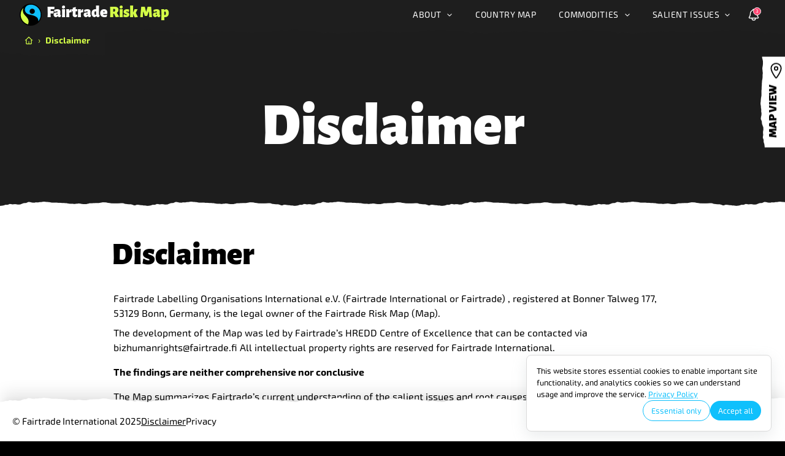

--- FILE ---
content_type: text/html; charset=UTF-8
request_url: https://riskmap.fairtrade.net/disclaimer
body_size: 6961
content:
<!DOCTYPE html><html><head><meta charSet="utf-8"/><meta name="viewport" content="width=device-width"/><meta name="next-head-count" content="2"/><link rel="preconnect" href="https://use.typekit.net" crossorigin /><link rel="preload" href="/_next/static/css/6c013c3f93a4a41e.css" as="style"/><link rel="stylesheet" href="/_next/static/css/6c013c3f93a4a41e.css" data-n-g=""/><link rel="preload" href="/_next/static/css/da60b07b357f7c4d.css" as="style"/><link rel="stylesheet" href="/_next/static/css/da60b07b357f7c4d.css" data-n-p=""/><link rel="preload" href="/_next/static/css/fc0b3740a6ae37fb.css" as="style"/><link rel="stylesheet" href="/_next/static/css/fc0b3740a6ae37fb.css"/><link rel="preload" href="/_next/static/css/47bc0246790501b2.css" as="style"/><link rel="stylesheet" href="/_next/static/css/47bc0246790501b2.css"/><link rel="preload" href="/_next/static/css/a1a18b2022f5d8e5.css" as="style"/><link rel="stylesheet" href="/_next/static/css/a1a18b2022f5d8e5.css"/><noscript data-n-css=""></noscript><script defer="" nomodule="" src="/_next/static/chunks/polyfills-42372ed130431b0a.js"></script><script defer="" src="/_next/static/chunks/6511.cc795cfa92c687f7.js"></script><script src="/_next/static/chunks/webpack-d2b54df74ff3a1f8.js" defer=""></script><script src="/_next/static/chunks/framework-978a6051e6d0c57a.js" defer=""></script><script src="/_next/static/chunks/main-5890530eefa019bb.js" defer=""></script><script src="/_next/static/chunks/pages/_app-75e6bf32b4360f31.js" defer=""></script><script src="/_next/static/chunks/8eec4907-39ee589790bf3b9d.js" defer=""></script><script src="/_next/static/chunks/pages/%5BpageSlug%5D-d34779b7ee9277df.js" defer=""></script><script src="/_next/static/Bkr0_zriJbU3_YMLPINCe/_buildManifest.js" defer=""></script><script src="/_next/static/Bkr0_zriJbU3_YMLPINCe/_ssgManifest.js" defer=""></script><style data-href="https://use.typekit.net/ril3vsm.css">@import url("https://p.typekit.net/p.css?s=1&k=ril3vsm&ht=tk&f=41134.42767.42769.42775&a=17040959&app=typekit&e=css");@font-face{font-family:"alegreya-sans";src:url("https://use.typekit.net/af/c98e31/00000000000000007735b7b8/30/l?primer=7cdcb44be4a7db8877ffa5c0007b8dd865b3bbc383831fe2ea177f62257a9191&fvd=n9&v=3") format("woff2"),url("https://use.typekit.net/af/c98e31/00000000000000007735b7b8/30/d?primer=7cdcb44be4a7db8877ffa5c0007b8dd865b3bbc383831fe2ea177f62257a9191&fvd=n9&v=3") format("woff"),url("https://use.typekit.net/af/c98e31/00000000000000007735b7b8/30/a?primer=7cdcb44be4a7db8877ffa5c0007b8dd865b3bbc383831fe2ea177f62257a9191&fvd=n9&v=3") format("opentype");font-display:auto;font-style:normal;font-weight:900;font-stretch:normal}@font-face{font-family:"exo-soft";src:url("https://use.typekit.net/af/04bf4c/00000000000000007735cda4/30/l?primer=7cdcb44be4a7db8877ffa5c0007b8dd865b3bbc383831fe2ea177f62257a9191&fvd=n3&v=3") format("woff2"),url("https://use.typekit.net/af/04bf4c/00000000000000007735cda4/30/d?primer=7cdcb44be4a7db8877ffa5c0007b8dd865b3bbc383831fe2ea177f62257a9191&fvd=n3&v=3") format("woff"),url("https://use.typekit.net/af/04bf4c/00000000000000007735cda4/30/a?primer=7cdcb44be4a7db8877ffa5c0007b8dd865b3bbc383831fe2ea177f62257a9191&fvd=n3&v=3") format("opentype");font-display:auto;font-style:normal;font-weight:300;font-stretch:normal}@font-face{font-family:"exo-soft";src:url("https://use.typekit.net/af/a206db/00000000000000007735cdad/30/l?primer=7cdcb44be4a7db8877ffa5c0007b8dd865b3bbc383831fe2ea177f62257a9191&fvd=n4&v=3") format("woff2"),url("https://use.typekit.net/af/a206db/00000000000000007735cdad/30/d?primer=7cdcb44be4a7db8877ffa5c0007b8dd865b3bbc383831fe2ea177f62257a9191&fvd=n4&v=3") format("woff"),url("https://use.typekit.net/af/a206db/00000000000000007735cdad/30/a?primer=7cdcb44be4a7db8877ffa5c0007b8dd865b3bbc383831fe2ea177f62257a9191&fvd=n4&v=3") format("opentype");font-display:auto;font-style:normal;font-weight:400;font-stretch:normal}@font-face{font-family:"exo-soft";src:url("https://use.typekit.net/af/5c1d28/00000000000000007735cdbb/30/l?primer=7cdcb44be4a7db8877ffa5c0007b8dd865b3bbc383831fe2ea177f62257a9191&fvd=n7&v=3") format("woff2"),url("https://use.typekit.net/af/5c1d28/00000000000000007735cdbb/30/d?primer=7cdcb44be4a7db8877ffa5c0007b8dd865b3bbc383831fe2ea177f62257a9191&fvd=n7&v=3") format("woff"),url("https://use.typekit.net/af/5c1d28/00000000000000007735cdbb/30/a?primer=7cdcb44be4a7db8877ffa5c0007b8dd865b3bbc383831fe2ea177f62257a9191&fvd=n7&v=3") format("opentype");font-display:auto;font-style:normal;font-weight:700;font-stretch:normal}.tk-alegreya-sans{font-family:"alegreya-sans",sans-serif}.tk-exo-soft{font-family:"exo-soft",sans-serif}</style></head><body><div id="__next"><div data-overlay-container="true"><div class="wy4a5w0"><div class="xa251bl xa251bn xa251bp xa251b0 xa251b4 xa251b2 xa251bb _11cb2r50"><a class="_11cb2r52" href="/"><svg xmlns="http://www.w3.org/2000/svg" viewBox="0 0 407 407" class="_11cb2r53"><g fill="none" fill-rule="nonzero"><path fill="#000" d="M204.5 0C91.7 0 1 90.6 1 203.4c0 111.9 90.6 203.5 203.5 203.5 111.8 0 202.5-91.6 202.5-203.5C407 90.7 316.4 0 204.5 0z"></path><path fill="#0fc0fc" d="M231.5 189c-26 0-48.2-21.2-48.2-48.2 0-27 22.2-49.2 48.2-49.2 27 0 49.2 22.2 49.2 49.2 0 27-22.2 48.2-49.2 48.2m113.8 135c27-31.8 43.4-75.2 43.4-120.5 0-23.1-3.9-45.3-11.6-65.6-25-68.4-92.5-119.5-170.6-119.5h-4.8c-14.5 1-29.9 2.9-40.5 6.8-5.8 1.9-25.1 8.7-39.5 23.1-15.4 15.4-25.1 36.6-25.1 60.7 0 37.6 26 69.4 61.7 83.9 15.4 6.7 32.8 9.6 44.4 12.5 22.2 4.8 66.5 13.5 104.1 37.6l1 1c24.1 16.4 37.6 39.5 37.6 77.1"></path><path fill="#d4ff47" d="M19.4 204.5c0-50.1 19.3-94.5 50.1-128.2-3.9 10.6-9.6 29.9-9.6 51.1 0 24.1 7.7 54 32.8 81l4.8 4.8c35.7 37.6 68.5 71.4 68.5 117.6 0 14.5-3.9 31.8-12.5 51.1-77.2-23.2-134.1-93.6-134.1-177.4"></path></g></svg><span class="_11cb2r54">Fairtrade <span class="_11cb2r55">Risk Map</span></span></a><div class="_11cb2r51"><button class="_6tlzt6q" type="button"><span class="_6tlzt6r">MENU</span><div class="hamburger-react" aria-expanded="false" role="button" style="cursor:pointer;height:48px;position:relative;transition:0.4s cubic-bezier(0, 0, 0, 1);user-select:none;width:48px;outline:none;transform:none" tabindex="0"><div style="background:#d4ff47;height:2px;left:12px;position:absolute;width:24px;top:16px;transition:0.4s cubic-bezier(0, 0, 0, 1);transform:none"></div><div style="background:#d4ff47;height:2px;left:12px;position:absolute;width:24px;top:23px;transition:0.4s cubic-bezier(0, 0, 0, 1);transform:none"></div><div style="background:#d4ff47;height:2px;left:12px;position:absolute;width:24px;top:30px;transition:0.4s cubic-bezier(0, 0, 0, 1);transform:none"></div></div></button></div></div><div><div class="_12vwgkh0"><h1 class="_12vwgkh2">Disclaimer</h1></div><div class="_1fvmpec9 _1fvmpeca"><div class="xa251bl xa251bn xa251bo xa251b0 xa251b3 xa251b2 xa251b9"><div class="_1fvmpecl _1fvmpecp _1fvmpecr _1fvmpecn"><h3 class="_16ino413">Disclaimer</h3><div class="_1pdf5tv0 _16ino419"><p>Fairtrade Labelling Organisations International e.V. (Fairtrade International or Fairtrade) , registered at Bonner Talweg 177, 53129 Bonn, Germany, is the legal owner of the Fairtrade Risk Map (Map).</p>
<p>The development of the Map was led by Fairtrade&rsquo;s HREDD Centre of Excellence that can be contacted via bizhumanrights@fairtrade.fi All intellectual property rights are reserved for Fairtrade International.</p>
<p><strong>The findings are neither comprehensive nor conclusive</strong></p>
<p>The Map summarizes Fairtrade&rsquo;s current understanding of the salient issues and root causes in the covered commodities and geographies. Available information about the risks and root causes is often fragmented, sketchy and uncertain, and lack of information does not necessarily mean that there are no risks.&nbsp;</p>
<p>The Map also does not provide information on the presence or absence of local laws and registrations. The findings contained in the Fairtrade Risk Map are therefore not comprehensive or conclusive.</p>
<p>Fairtrade production figures as well as the number of farmers and workers on banana, cocoa, coffee, cotton, flower, sugar, and tea are validated by Fairtrade. For other products, Fairtrade does not comprehensively validate these figures.</p>
<p>We warmly <a href="https://riskmap.fairtrade.net/contact-us">welcome<strong>&nbsp;</strong>information</a> that will help us to strengthen and update our assessment. Fairtrade&rsquo;s HREDD Centre coordinates ongoing risk assessment and seeks to update this Map regularly.</p>
<p><strong>Fairtrade has not verified external data</strong></p>
<p>The Fairtrade Risk Map makes use of up-to-date external sources on human rights and environmental risks in global supply chains:&nbsp;</p>
<ul>
<li>The country pages make use of 26 publicly available data sets, referencing the provider of each data set. The data is provided by established sources: United Nations organisations, the World Bank, United States Department of Labour, the International Trade Union Centre and widely referenced non-profit or non-governmental organisations.&nbsp;<br>The commodity and salient issues pages gather and process scholarly, practitioner and journalistic research, referencing the utilised works in line with academic conventions.</li>
</ul>
<p>In the interest of the validity and trustworthiness of the presented information, Fairtrade&rsquo;s HREDD Centre has compared information from multiple sources, datasets and perspectives, but we have not validated any third-party data.&nbsp;</p>
<p>Fairtrade International, its members or consulted producer organisations cannot be held responsible or liable for the accuracy, correctness or completeness of the information supplied since it is largely based on external sources and merely makes those more accessible.&nbsp;</p>
<p><strong>The Map cannot substitute organisation-specific risk assessments</strong></p>
<p>Industry actors and other stakeholders can utilize the Map to support but not substitute their own risk assessments or any other part of their responsibilities and obligations on human rights and environmental due diligence.&nbsp;</p>
<p>Companies and other business-related organisations have the responsibility to undertake their own risk assessments, focusing on their exact supply chains, sourcing areas, purchasing practices and business model. They are responsible for identifying and assessing the severity of their specific adverse impacts and, as the next step, identifying and implementing appropriate measures to prevent, mitigate and remediate those impacts.</p>
<p>The information from Fairtrade Risk Map may be used for informational purposes, under the condition that the Map is clearly referenced.</p>
<p><strong>Fairtrade&rsquo;s mitigating measures cannot substitute other actors&rsquo; due diligence</strong></p>
<p>The pages on salient issues provide information about Fairtrade's approach in responding to these issues and many examples of our activities. The examples are specific and the described activities are not replicated across all the 6000 producer and trader organisations that we work with and certify.</p>
<p>Our measures cannot substitute other actors&rsquo; due diligence work: <strong>each company always remains responsible for establishing and implementing its own due diligence process</strong>. Even if companies seek an external partner for some due diligence steps, they remain responsible for selecting a suitable partner and the integration of the results into their due diligence process.</p>
<p>Further, Fairtrade cannot guarantee that Fairtrade is and will be recognized in all due diligence legislation and policies as fit for the purpose of supporting corporate HREDD. This depends on the specific contents of each due diligence law, policy and possible supportive regulations and fitness criteria.&nbsp;</p>
<p><strong>Fairtrade has not defined land borders or country names</strong></p>
<p>The list of countries used in the Map is <a href="https://www.iso.org/obp/ui/" target="_blank" rel="noopener">ISO 3166</a> standard, which is based on the official list of country and territory names as defined by the United Nations Statistics Division. For the world map Google Maps is used, so the land borders and country names mentioned on this Map are not the responsibility of Fairtrade International. Use of these sources does not imply political endorsement on part of Fairtrade of any information contained therein.</p>
<p><strong>Limitations and Exclusions of Liability&nbsp;</strong></p>
<p>To the extent that the information and services on its website including the Fairtrade Risk Map are provided free of charge, neither Fairtrade International nor its members will be liable to you or your affiliates or partners for any loss or damage of any nature. &nbsp;</p>
<p>Fairtrade International reserves the right to restrict, discontinue or alter the access to the Fairtrade Risk Map at its sole discretion without notice. &nbsp;</p></div></div></div></div></div><a href="/countries"><div class="xa251bl xa251bn xa251bo xa251b0 xa251b3 xa251b2 xa251b9 _1n4y810"><p class="_1n4y811">Map View</p><svg stroke="currentColor" fill="currentColor" stroke-width="0" viewBox="0 0 512 512" class="_1n4y812" height="1.8rem" width="1.8rem" xmlns="http://www.w3.org/2000/svg"><path fill="none" stroke-linecap="round" stroke-linejoin="round" stroke-width="32" d="M256 48c-79.5 0-144 61.39-144 137 0 87 96 224.87 131.25 272.49a15.77 15.77 0 0025.5 0C304 409.89 400 272.07 400 185c0-75.61-64.5-137-144-137z"></path><circle cx="256" cy="192" r="48" fill="none" stroke-linecap="round" stroke-linejoin="round" stroke-width="32"></circle></svg></div></a><footer class="xa251bl xa251bn xa251bo xa251b0 xa251b3 xa251b2 xa251b9 _1jej2uy0"><ul class="_1jej2uy2"><li class="_1jej2uy1" style="max-width:33.333333333333336%"><span class="_1jej2uy3">© Fairtrade International 2025</span></li><li class="_1jej2uy1" style="max-width:33.333333333333336%"><a href="/disclaimer" class="_1jej2uy3 _1jej2uy4">Disclaimer</a></li><li class="_1jej2uy1" style="max-width:33.333333333333336%"><a href="/privacy" class="_1jej2uy3">Privacy</a></li></ul><img alt="EU Logo" loading="lazy" width="120" height="48" decoding="async" data-nimg="1" class="_1jej2uy6" style="color:transparent" srcSet="/_next/image?url=%2F_next%2Fstatic%2Fmedia%2Feu-logo.aa214165.png&amp;w=128&amp;q=75 1x, /_next/image?url=%2F_next%2Fstatic%2Fmedia%2Feu-logo.aa214165.png&amp;w=256&amp;q=75 2x" src="/_next/image?url=%2F_next%2Fstatic%2Fmedia%2Feu-logo.aa214165.png&amp;w=256&amp;q=75"/></footer><nav class="xa251bl xa251bn xa251bp xa251b0 xa251b4 xa251b2 xa251bb _1ux8wi70"><ul class="_1ux8wi71"><li class="_1ux8wi72" style="opacity:0;width:0px"><a href="/" aria-label="Home" class="_1ux8wi74"><svg stroke="currentColor" fill="currentColor" stroke-width="0" viewBox="0 0 24 24" height="1em" width="1em" xmlns="http://www.w3.org/2000/svg"><path d="M19 21.0001H5C4.44772 21.0001 4 20.5524 4 20.0001V11.0001L1 11.0001L11.3273 1.61162C11.7087 1.26488 12.2913 1.26488 12.6727 1.61162L23 11.0001L20 11.0001V20.0001C20 20.5524 19.5523 21.0001 19 21.0001ZM13 19.0001H18V9.15757L12 3.70302L6 9.15757V19.0001H11V13.0001H13V19.0001Z"></path></svg></a><span class="_1ux8wi78" aria-hidden="true"></span></li><li class="_1ux8wi72" style="opacity:0;width:0px"><a href="disclaimer" aria-disabled="true" aria-current="page" class="_1ux8wi74 _1ux8wi77">Disclaimer</a></li></ul></nav></div></div></div><script id="__NEXT_DATA__" type="application/json">{"props":{"pageProps":{"page":{"id":9,"attributes":{"slug":"disclaimer","name":"Disclaimer","containers":[{"id":19,"__component":"containers.text","title":"Disclaimer","subHeading":null,"intro":"\u003cp\u003eFairtrade Labelling Organisations International e.V. (Fairtrade International or Fairtrade) , registered at Bonner Talweg 177, 53129 Bonn, Germany, is the legal owner of the Fairtrade Risk Map (Map).\u003c/p\u003e\n\u003cp\u003eThe development of the Map was led by Fairtrade\u0026rsquo;s HREDD Centre of Excellence that can be contacted via bizhumanrights@fairtrade.fi All intellectual property rights are reserved for Fairtrade International.\u003c/p\u003e\n\u003cp\u003e\u003cstrong\u003eThe findings are neither comprehensive nor conclusive\u003c/strong\u003e\u003c/p\u003e\n\u003cp\u003eThe Map summarizes Fairtrade\u0026rsquo;s current understanding of the salient issues and root causes in the covered commodities and geographies. Available information about the risks and root causes is often fragmented, sketchy and uncertain, and lack of information does not necessarily mean that there are no risks.\u0026nbsp;\u003c/p\u003e\n\u003cp\u003eThe Map also does not provide information on the presence or absence of local laws and registrations. The findings contained in the Fairtrade Risk Map are therefore not comprehensive or conclusive.\u003c/p\u003e\n\u003cp\u003eFairtrade production figures as well as the number of farmers and workers on banana, cocoa, coffee, cotton, flower, sugar, and tea are validated by Fairtrade. For other products, Fairtrade does not comprehensively validate these figures.\u003c/p\u003e\n\u003cp\u003eWe warmly \u003ca href=\"https://riskmap.fairtrade.net/contact-us\"\u003ewelcome\u003cstrong\u003e\u0026nbsp;\u003c/strong\u003einformation\u003c/a\u003e that will help us to strengthen and update our assessment. Fairtrade\u0026rsquo;s HREDD Centre coordinates ongoing risk assessment and seeks to update this Map regularly.\u003c/p\u003e\n\u003cp\u003e\u003cstrong\u003eFairtrade has not verified external data\u003c/strong\u003e\u003c/p\u003e\n\u003cp\u003eThe Fairtrade Risk Map makes use of up-to-date external sources on human rights and environmental risks in global supply chains:\u0026nbsp;\u003c/p\u003e\n\u003cul\u003e\n\u003cli\u003eThe country pages make use of 26 publicly available data sets, referencing the provider of each data set. The data is provided by established sources: United Nations organisations, the World Bank, United States Department of Labour, the International Trade Union Centre and widely referenced non-profit or non-governmental organisations.\u0026nbsp;\u003cbr\u003eThe commodity and salient issues pages gather and process scholarly, practitioner and journalistic research, referencing the utilised works in line with academic conventions.\u003c/li\u003e\n\u003c/ul\u003e\n\u003cp\u003eIn the interest of the validity and trustworthiness of the presented information, Fairtrade\u0026rsquo;s HREDD Centre has compared information from multiple sources, datasets and perspectives, but we have not validated any third-party data.\u0026nbsp;\u003c/p\u003e\n\u003cp\u003eFairtrade International, its members or consulted producer organisations cannot be held responsible or liable for the accuracy, correctness or completeness of the information supplied since it is largely based on external sources and merely makes those more accessible.\u0026nbsp;\u003c/p\u003e\n\u003cp\u003e\u003cstrong\u003eThe Map cannot substitute organisation-specific risk assessments\u003c/strong\u003e\u003c/p\u003e\n\u003cp\u003eIndustry actors and other stakeholders can utilize the Map to support but not substitute their own risk assessments or any other part of their responsibilities and obligations on human rights and environmental due diligence.\u0026nbsp;\u003c/p\u003e\n\u003cp\u003eCompanies and other business-related organisations have the responsibility to undertake their own risk assessments, focusing on their exact supply chains, sourcing areas, purchasing practices and business model. They are responsible for identifying and assessing the severity of their specific adverse impacts and, as the next step, identifying and implementing appropriate measures to prevent, mitigate and remediate those impacts.\u003c/p\u003e\n\u003cp\u003eThe information from Fairtrade Risk Map may be used for informational purposes, under the condition that the Map is clearly referenced.\u003c/p\u003e\n\u003cp\u003e\u003cstrong\u003eFairtrade\u0026rsquo;s mitigating measures cannot substitute other actors\u0026rsquo; due diligence\u003c/strong\u003e\u003c/p\u003e\n\u003cp\u003eThe pages on salient issues provide information about Fairtrade's approach in responding to these issues and many examples of our activities. The examples are specific and the described activities are not replicated across all the 6000 producer and trader organisations that we work with and certify.\u003c/p\u003e\n\u003cp\u003eOur measures cannot substitute other actors\u0026rsquo; due diligence work: \u003cstrong\u003eeach company always remains responsible for establishing and implementing its own due diligence process\u003c/strong\u003e. Even if companies seek an external partner for some due diligence steps, they remain responsible for selecting a suitable partner and the integration of the results into their due diligence process.\u003c/p\u003e\n\u003cp\u003eFurther, Fairtrade cannot guarantee that Fairtrade is and will be recognized in all due diligence legislation and policies as fit for the purpose of supporting corporate HREDD. This depends on the specific contents of each due diligence law, policy and possible supportive regulations and fitness criteria.\u0026nbsp;\u003c/p\u003e\n\u003cp\u003e\u003cstrong\u003eFairtrade has not defined land borders or country names\u003c/strong\u003e\u003c/p\u003e\n\u003cp\u003eThe list of countries used in the Map is \u003ca href=\"https://www.iso.org/obp/ui/\" target=\"_blank\" rel=\"noopener\"\u003eISO 3166\u003c/a\u003e standard, which is based on the official list of country and territory names as defined by the United Nations Statistics Division. For the world map Google Maps is used, so the land borders and country names mentioned on this Map are not the responsibility of Fairtrade International. Use of these sources does not imply political endorsement on part of Fairtrade of any information contained therein.\u003c/p\u003e\n\u003cp\u003e\u003cstrong\u003eLimitations and Exclusions of Liability\u0026nbsp;\u003c/strong\u003e\u003c/p\u003e\n\u003cp\u003eTo the extent that the information and services on its website including the Fairtrade Risk Map are provided free of charge, neither Fairtrade International nor its members will be liable to you or your affiliates or partners for any loss or damage of any nature. \u0026nbsp;\u003c/p\u003e\n\u003cp\u003eFairtrade International reserves the right to restrict, discontinue or alter the access to the Fairtrade Risk Map at its sole discretion without notice. \u0026nbsp;\u003c/p\u003e","body":"","theme":null,"frame":null,"actions":[]}],"bannerImage":{"data":null},"seo":{"id":101,"metaTitle":"Fairtrade International - Risk Assessment - Disclaimer","metaDescription":"Fairtrade International - Risk Assessment - Disclaimer","keywords":null,"metaRobots":null,"structuredData":null,"metaViewport":null,"canonicalURL":null,"metaImage":{"data":{"id":34,"attributes":{"name":"FT_avatar.png","alternativeText":"FT_avatar.png","caption":"FT_avatar.png","width":454,"height":445,"formats":{"thumbnail":{"name":"thumbnail_FT_avatar.png","hash":"thumbnail_FT_avatar_1e706db042","ext":".png","mime":"image/png","path":null,"width":159,"height":156,"size":12.13,"url":"/uploads/thumbnail_FT_avatar_1e706db042.png"}},"hash":"FT_avatar_1e706db042","ext":".png","mime":"image/png","size":5.91,"url":"/uploads/FT_avatar_1e706db042.png","previewUrl":null,"provider":"local","provider_metadata":null,"createdAt":"2022-09-14T10:33:26.727Z","updatedAt":"2025-08-04T06:49:39.971Z"}}},"metaSocial":[]},"localizations":{"data":[{"id":38,"attributes":{"name":"Isenção de responsabilidade","slug":"isencao-de-responsabilidade","createdAt":"2023-01-20T11:07:34.939Z","updatedAt":"2025-09-12T08:43:55.666Z","publishedAt":"2025-08-07T12:59:31.812Z","locale":"pt"}},{"id":31,"attributes":{"name":"Descargo de responsabilidad","slug":"descargo-de-responsabilidad","createdAt":"2023-01-20T11:07:34.939Z","updatedAt":"2025-09-12T08:43:55.722Z","publishedAt":"2025-08-07T12:59:25.870Z","locale":"es"}},{"id":23,"attributes":{"name":"Clause de non-responsabilité","slug":"clause-de-non-responsabilite","createdAt":"2023-01-20T11:07:34.939Z","updatedAt":"2025-09-12T08:43:55.725Z","publishedAt":"2025-08-07T12:59:20.806Z","locale":"fr"}}]}}},"pageSlug":"disclaimer","breadcrumbs":[{"label":"Disclaimer","url":"disclaimer"}],"draftMode":false,"dictionary":{"id":1,"attributes":{"menu":"Menu"}},"footer":{"id":1,"attributes":{"createdAt":"2022-05-16T10:15:21.204Z","updatedAt":"2025-08-07T12:57:00.142Z","publishedAt":"2022-05-16T10:15:23.011Z","locale":"en","links":[{"id":1,"name":"© Fairtrade International 2025","url":"","target":"SELF","page":{"data":null}},{"id":2,"name":"Disclaimer","url":null,"target":"SELF","page":{"data":{"id":9,"attributes":{"name":"Disclaimer","slug":"disclaimer"}}}},{"id":264,"name":"Privacy","url":null,"target":"SELF","page":{"data":{"id":8,"attributes":{"name":"Privacy","slug":"privacy"}}}}]}},"mainNav":{"id":1,"attributes":{"createdAt":"2022-09-05T11:50:50.276Z","updatedAt":"2025-08-07T12:59:51.122Z","locale":"en","items":[{"id":2,"__component":"menu.link-group","name":"About","links":[{"id":5,"displayName":"About","url":null,"icon":{"data":{"id":184,"attributes":{"url":"/uploads/icon_about2_6e17ac1755.png","alternativeText":null,"width":120,"height":120}}},"page":{"data":{"id":1,"attributes":{"slug":"about","name":"About"}}}},{"id":10,"displayName":"Contact us","url":null,"icon":{"data":{"id":172,"attributes":{"url":"/uploads/icon_contact_0732ea5008.png","alternativeText":null,"width":120,"height":120}}},"page":{"data":{"id":7,"attributes":{"slug":"contact-us","name":"Contact us"}}}},{"id":12,"displayName":"Contributors","url":null,"icon":{"data":{"id":176,"attributes":{"url":"/uploads/Icon_contribute_639a1b6188.png","alternativeText":null,"width":120,"height":120}}},"page":{"data":{"id":6,"attributes":{"slug":"contributors","name":"Contributors"}}}},{"id":14,"displayName":"Methodology","url":null,"icon":{"data":{"id":177,"attributes":{"url":"/uploads/icon_methodology_5a2c23a773.png","alternativeText":null,"width":120,"height":120}}},"page":{"data":{"id":5,"attributes":{"slug":"methodology","name":"Methodology"}}}},{"id":13,"displayName":"Managing risks at Fairtrade","url":null,"icon":{"data":{"id":179,"attributes":{"url":"/uploads/icon_risk2_8c12076ae1.png","alternativeText":null,"width":120,"height":120}}},"page":{"data":{"id":3,"attributes":{"slug":"managing-risks-at-fairtrade","name":"Managing risks"}}}},{"id":15,"displayName":"Fairtrade as Due Diligence Partner","url":"/salient-issues","icon":{"data":{"id":180,"attributes":{"url":"/uploads/icon_partner_af8729daaa.png","alternativeText":null,"width":120,"height":120}}},"page":{"data":null}},{"id":16,"displayName":"Disclaimer","url":null,"icon":{"data":{"id":181,"attributes":{"url":"/uploads/icon_disclaimer_29b682e9bd.png","alternativeText":null,"width":120,"height":120}}},"page":{"data":{"id":9,"attributes":{"slug":"disclaimer","name":"Disclaimer"}}}},{"id":17,"displayName":"FAQ","url":null,"icon":{"data":{"id":174,"attributes":{"url":"/uploads/ICON_FAQS_2_6eebb21045.png","alternativeText":null,"width":120,"height":120}}},"page":{"data":{"id":10,"attributes":{"slug":"FAQ","name":"FAQ"}}}}]},{"id":11,"__component":"menu.page-link","displayName":"Country map","url":"/countries","icon":{"data":null},"page":{"data":null}},{"id":1,"__component":"menu.category-link","collection":"commodities","name":"Commodities","links":[{"id":4,"__component":"menu.page-link","displayName":"Banana","url":"/commodities/banana","icon":"bananas","isInactive":false},{"id":20,"__component":"menu.page-link","displayName":"Carbon credits","url":"/commodities/carbon-credits","icon":"carbon_credits","isInactive":false},{"id":23,"__component":"menu.page-link","displayName":"Cereals","url":"/commodities/cereals","icon":"cereals","isInactive":false},{"id":19,"__component":"menu.page-link","displayName":"Cocoa","url":"/commodities/cocoa","icon":"cocoa","isInactive":false},{"id":6,"__component":"menu.page-link","displayName":"Coffee","url":"/commodities/coffee","icon":"coffee","isInactive":false},{"id":29,"__component":"menu.page-link","displayName":"Cotton","url":"/commodities/cotton","icon":"cotton","isInactive":false},{"id":32,"__component":"menu.page-link","displayName":"Flowers","url":"/commodities/flowers","icon":"flowers","isInactive":false},{"id":28,"__component":"menu.page-link","displayName":"Fruits","url":"/commodities/fruit","icon":"fruit","isInactive":false},{"id":27,"__component":"menu.page-link","displayName":"Gold","url":"/commodities/gold","icon":"gold","isInactive":true},{"id":25,"__component":"menu.page-link","displayName":"Herbs \u0026 Spices","url":"/commodities/herbs-and-spices","icon":"spices","isInactive":false},{"id":2,"__component":"menu.page-link","displayName":"Honey","url":"/commodities/honey","icon":"honey","isInactive":false},{"id":30,"__component":"menu.page-link","displayName":"Nuts \u0026 Oils","url":"/commodities/nuts-and-oils","icon":"nuts","isInactive":false},{"id":21,"__component":"menu.page-link","displayName":"Sports balls","url":"/commodities/sports-balls","icon":"sports_balls","isInactive":false},{"id":26,"__component":"menu.page-link","displayName":"Sugar","url":"/commodities/sugar","icon":"sugar","isInactive":false},{"id":31,"__component":"menu.page-link","displayName":"Tea","url":"/commodities/tea","icon":"tea","isInactive":false},{"id":24,"__component":"menu.page-link","displayName":"Vegetables","url":"/commodities/vegetables","icon":"vegetables","isInactive":false},{"id":16,"__component":"menu.page-link","displayName":"Wine grapes","url":"/commodities/wine-grapes","icon":"wine_grapes","isInactive":false}]},{"id":2,"__component":"menu.category-link","collection":"salientIssues","name":"Salient Issues","links":[{"id":18,"displayName":"Salient Issues","url":"/salient-issues","icon":{"data":{"id":185,"attributes":{"url":"/uploads/icon_salient_issues_748527edc0.png","alternativeText":null,"width":120,"height":120}}},"page":{"data":null}},{"id":1,"__component":"menu.page-link","displayName":"Child Rights","url":"/salient-issues/child-rights","icon":"child_rights","isInactive":false},{"id":2,"__component":"menu.page-link","displayName":"Climate Change","url":"/salient-issues/climate-change","icon":"climate_change","isInactive":false},{"id":10,"__component":"menu.page-link","displayName":"Discrimination","url":"/salient-issues/non-discrimination","icon":"working_conditions_health","isInactive":false},{"id":3,"__component":"menu.page-link","displayName":"Forced Labour","url":"/salient-issues/forced-labour","icon":"forced_labor","isInactive":false},{"id":5,"__component":"menu.page-link","displayName":"Gender Equity","url":"/salient-issues/gender-equity","icon":"gender_rights","isInactive":false},{"id":4,"__component":"menu.page-link","displayName":"Labour Rights \u0026 Conditions","url":"/salient-issues/labour-rights-and-conditions","icon":"freedom_of_association","isInactive":false},{"id":6,"__component":"menu.page-link","displayName":"Living Income","url":"/salient-issues/living-income","icon":"living_income","isInactive":false},{"id":7,"__component":"menu.page-link","displayName":"Living Wage","url":"/salient-issues/living-wage","icon":"living_wage","isInactive":false},{"id":8,"__component":"menu.page-link","displayName":"Water \u0026 Biodiversity","url":"/salient-issues/water-biodiversity","icon":"water_biodiversity","isInactive":false}]}]}}},"__N_SSG":true},"page":"/[pageSlug]","query":{"pageSlug":"disclaimer"},"buildId":"Bkr0_zriJbU3_YMLPINCe","isFallback":false,"dynamicIds":[66511],"gsp":true,"scriptLoader":[]}</script></body></html>

--- FILE ---
content_type: text/css; charset=UTF-8
request_url: https://riskmap.fairtrade.net/_next/static/css/6c013c3f93a4a41e.css
body_size: 27360
content:
*,:after,:before{box-sizing:border-box;border:0 solid}html{line-height:1.5;-webkit-text-size-adjust:100%;-moz-tab-size:4px;-o-tab-size:4;tab-size:4}body{margin:0;line-height:inherit}hr{height:0;color:inherit;border-top-width:1px}abbr:where([title]){-webkit-text-decoration:underline dotted;text-decoration:underline dotted}h1,h2,h3,h4,h5,h6{font-size:inherit;font-weight:inherit}a{color:inherit;text-decoration:inherit}b,strong{font-weight:bolder}code,kbd,pre,samp{font-family:ui-monospace,SFMono-Regular,Menlo,Monaco,Consolas,Liberation Mono,Courier New,monospace;font-size:1em}small{font-size:80%}sub,sup{font-size:75%;line-height:0;position:relative;vertical-align:baseline}sub{bottom:-.25em}sup{top:-.5em}table{text-indent:0;border-color:inherit;border-collapse:collapse}button,input,optgroup,select,textarea{font-family:inherit;font-size:100%;line-height:inherit;color:inherit;margin:0;padding:0}button,select{text-transform:none}[type=button],[type=reset],[type=submit],button{-webkit-appearance:button;background-image:none}:-moz-focusring{outline:auto}:-moz-ui-invalid{box-shadow:none}progress{vertical-align:baseline}::-webkit-inner-spin-button,::-webkit-outer-spin-button{height:auto}[type=search]{-webkit-appearance:textfield;outline-offset:-2px}::-webkit-search-decoration{-webkit-appearance:none}::-webkit-file-upload-button{-webkit-appearance:button;font:inherit}summary{display:list-item}blockquote,dd,dl,figure,h1,h2,h3,h4,h5,h6,hr,p,pre{margin:0}fieldset{margin:0}fieldset,legend{padding:0}menu,ol,ul{list-style:none;margin:0;padding:0}textarea{resize:vertical}input::-moz-placeholder,textarea::-moz-placeholder{opacity:1}input::placeholder,textarea::placeholder{opacity:1}[role=button],button{cursor:pointer}:disabled{cursor:default}audio,canvas,embed,iframe,img,object,svg,video{display:block;vertical-align:middle}img,video{max-width:100%;height:auto}[hidden]{display:none}:root{--_126v9my0:exo-soft,ui-sans-serif,system-ui,-apple-system,BlinkMacSystemFont,"Segoe UI",Roboto,"Helvetica Neue",Arial,"Noto Sans",sans-serif,"Apple Color Emoji","Segoe UI Emoji","Segoe UI Symbol","Noto Color Emoji";--_126v9my1:alegreya-sans,ui-sans-serif,system-ui,-apple-system,BlinkMacSystemFont,"Segoe UI",Roboto,"Helvetica Neue",Arial,"Noto Sans",sans-serif,"Apple Color Emoji","Segoe UI Emoji","Segoe UI Symbol","Noto Color Emoji";--_126v9my2:400;--_126v9my3:600;--_126v9my4:800;--_126v9my5:#2d7995;--_126v9my8:#fff;--_126v9my6:45,121,149;--_126v9my7:255,255,255;--_126v9my9:#d4ff47;--_126v9myc:#000005;--_126v9mya:212,255,71;--_126v9myb:0,0,5;--_126v9myd:#0fc0fc;--_126v9myg:#000005;--_126v9mye:15,192,252;--_126v9myf:0,0,5;--_126v9myh:#465364;--_126v9myk:#fff;--_126v9myi:70,83,100;--_126v9myj:255,255,255;--_126v9myl:#1d1d1d;--_126v9myo:#fff;--_126v9mym:29,29,29;--_126v9myn:255,255,255;--_126v9myp:#1e1e1e;--_126v9mys:#fff;--_126v9myq:30,30,30;--_126v9myr:255,255,255;--_126v9myt:#fff;--_126v9myw:#000005;--_126v9myu:255,255,255;--_126v9myv:0,0,5;--_126v9myx:#dadada;--_126v9my10:#000005;--_126v9myy:218,218,218;--_126v9myz:0,0,5;--_126v9my11:#dadada;--_126v9my14:#000005;--_126v9my12:218,218,218;--_126v9my13:0,0,5;--_126v9my15:#f1f3f5;--_126v9my18:#000005;--_126v9my16:241,243,245;--_126v9my17:0,0,5;--_126v9my19:#9ca399;--_126v9my1c:#000005;--_126v9my1a:156,163,153;--_126v9my1b:0,0,5;--_126v9my1d:#001b6e;--_126v9my1g:#fff;--_126v9my1e:0,27,110;--_126v9my1f:255,255,255;--_126v9my1h:#7b1dab;--_126v9my1k:#fff;--_126v9my1i:123,29,171;--_126v9my1j:255,255,255;--_126v9my1l:#ff4571;--_126v9my1o:#000005;--_126v9my1m:255,69,113;--_126v9my1n:0,0,5;--_126v9my1p:#ff8000;--_126v9my1s:#000005;--_126v9my1q:255,128,0;--_126v9my1r:0,0,5;--_126v9my1t:#09fbd3;--_126v9my1w:#000005;--_126v9my1u:9,251,211;--_126v9my1v:0,0,5;--_126v9my1x:#f9f8f6;--_126v9my20:#000005;--_126v9my1y:249,248,246;--_126v9my1z:0,0,5;--_126v9my21:cubic-bezier(0.4,0,0.2,1);--_126v9my22:cubic-bezier(0.0,0,0.2,1);--_126v9my23:cubic-bezier(0.4,0,1,1);--_126v9my24:rgba(99,99,99,.2) 0px 2px 8px 0px;--_126v9my25:0 5px 10px rgba(0,0,0,.19),0 3px 3px rgba(0,0,0,.23);--_126v9my26:0 10px 20px rgba(0,0,0,.19),0 6px 6px rgba(0,0,0,.23)}html{font-size:16px;font-family:var(--_126v9my0);background-color:#000}body,html{height:100%}[type=button],[type=reset],[type=submit],button{background-color:transparent}._1w9xwdm2{background:var(--_1w9xwdm0,#fff);color:var(--_1w9xwdm1,#000005)}._1w9xwdm3{--_1w9xwdm0:#fff;--_1w9xwdm1:#1e1e1e}._1w9xwdm4{--_1w9xwdm0:#1e1e1e;--_1w9xwdm1:#fff}._1w9xwdm5{--_1w9xwdm0:#0fc0fc;--_1w9xwdm1:#fff}._1w9xwdm6{--_1w9xwdm0:#7b1dab;--_1w9xwdm1:#fff}._1w9xwdm7{--_1w9xwdm0:#ff4571;--_1w9xwdm1:#fff}._1w9xwdm8{--_1w9xwdm0:#d4ff47;--_1w9xwdm1:#000005}._1w9xwdm9{--_1w9xwdm0:#09fbd3;--_1w9xwdm1:#000005}._1w9xwdma{--_1w9xwdm0:#f1f3f5;--_1w9xwdm1:#000005}._1w9xwdmb{--_1w9xwdm0:#ff8000;--_1w9xwdm1:#fff}._1w9xwdmc{--_1w9xwdm0:#001b6e;--_1w9xwdm1:#fff}._1w9xwdmd{--_1w9xwdm0:#465364;--_1w9xwdm1:#fff}._1w9xwdme{--_1w9xwdm0:#f9f8f6;--_1w9xwdm1:#000005}._89nu160{margin:1rem 1.4rem;position:fixed;bottom:0;right:0;max-width:25rem;background:var(--_126v9myt);padding:1rem;border-radius:.5rem;z-index:1000;border:1px solid var(--_126v9my11);font-size:.8rem;display:flex;flex-direction:column;align-items:flex-end;gap:.5rem;box-shadow:0 8px 24px hsla(210,8%,62%,.2)}._89nu161{padding:.4rem .8rem;width:auto;border-radius:1.25rem}._89nu162{color:var(--_126v9myt);border:none;cursor:pointer}._89nu162,._89nu162:hover{background:var(--_126v9myd)}._89nu163{background:var(--_126v9myt);color:var(--_126v9myd);border:1px solid var(--_126v9myd);cursor:pointer}._89nu163:hover{background:rgba(var(--_126v9mye),.5)}._89nu164{color:var(--_126v9myd);text-decoration:underline}._89nu165{display:flex;gap:.5rem;flex-wrap:wrap;align-items:center}.xa251b0:after{content:"";display:block;position:absolute;overflow:hidden}.xa251b1:after{width:7px;background-size:14px 240px;background-repeat:repeat-y;top:0;bottom:0}.xa251b2:after{height:7px;background-size:240px 14px;background-repeat:repeat-x;left:0;right:0}.xa251b9:after{background-image:url([data-uri])}.xa251ba:after{background-image:url([data-uri])}.xa251bb:after{background-image:url([data-uri])}.xa251bc:after{background-image:url([data-uri])}.xa251bd:after{background-image:url([data-uri])}.xa251be:after{background-image:url([data-uri])}.xa251bf:after{background-image:url([data-uri])}.xa251bg:after{background-image:url([data-uri])}.xa251bh:after{background-image:url([data-uri])}.xa251bi:after{background-image:url([data-uri])}.xa251bj:after{background-image:url([data-uri])}.xa251bk:after{background-image:url([data-uri])}.xa251bm{position:absolute}.xa251bn{position:relative}.xa251bo:after{bottom:100%;background-position:0 0}.xa251bp:after{top:100%;background-position:0 -7px}.xa251bq:after{right:100%;background-position:0 0}.xa251br:after{left:100%;background-position:-7px 0}._1u3gzhu0:after,._1u3gzhu0:before{content:"";display:block;position:absolute;overflow:hidden;height:7px;background-size:240px 14px;background-repeat:repeat-x;left:0;right:0}._1u3gzhu7:after,._1u3gzhu7:before{background-image:url([data-uri])}._1u3gzhu8:after,._1u3gzhu8:before{background-image:url([data-uri])}._1u3gzhu9:after,._1u3gzhu9:before{background-image:url([data-uri])}._1u3gzhua:after,._1u3gzhua:before{background-image:url([data-uri])}._1u3gzhub:after,._1u3gzhub:before{background-image:url([data-uri])}._1u3gzhuc:after,._1u3gzhuc:before{background-image:url([data-uri])}._1u3gzhue{position:absolute}._1u3gzhuf{position:relative}._1u3gzhug:after{top:100%;margin-top:-1px;background-position:0 -7px}._1u3gzhug:before{bottom:100%;margin-bottom:-1px;background-position:0 0;z-index:1}._1u3gzhuh:after{top:-1px;background-position:0 -7px}._1u3gzhuh:before{bottom:-1px;background-position:0 0;z-index:1}.nzfiau0{width:100%}.nzfiau1{width:1em;height:1em}._1vhild10{border:1px solid var(--_126v9my15);padding:.5rem;margin:.5rem .5rem 2rem;max-height:220px;display:flex;flex-direction:column}._1vhild11{flex-shrink:0;flex-grow:0;width:100%;overflow:hidden;position:relative}._1vhild12{padding:0 1.5rem 0 .5rem;flex-grow:1;min-width:0;margin-bottom:.25rem}._1vhild12:focus{outline:none;background:rgba(var(--_126v9mye),.15)}._1vhild13{left:.5rem;right:1.2rem;overflow:hidden;white-space:nowrap;text-overflow:ellipsis;opacity:.75;font-size:.75rem;pointer-events:none;-webkit-user-select:none;-moz-user-select:none;user-select:none}._1vhild13,._1vhild14{position:absolute;top:.2rem}._1vhild14{font-size:1.2rem;display:block;right:.25rem}._1vhild15,._1vhild16{flex-grow:1;display:flex;flex-direction:column}._1vhild16{overflow-y:auto}._1vhild17{padding:.25rem .5rem;border:1px solid transparent;font-size:.85rem;line-height:1;cursor:pointer}._1vhild17:focus{outline:none}._1vhild18{background:var(--_126v9my9);color:var(--_126v9myc);font-weight:700}._1vhild19{border-color:var(--_126v9my1h);outline:none}._1vhild1a{opacity:.5;pointer-events:none}._1vhild1b{border-color:var(--_126v9my9);box-shadow:var(--_126v9my25)}._1o6a8r40{overflow:hidden;min-width:0}._1o6a8r40,._1o6a8r41{height:100%;width:100%}._1o6a8r42{display:flex;-webkit-user-select:none;-moz-user-select:none;user-select:none;touch-action:none;background:var(--scrollbar-background,rgba(var(--_126v9my1a),.15));transition:background .16s ease-out;border-radius:.25rem}._1o6a8r42:hover{background:var(--scrollbar-background-hover,rgba(var(--_126v9my1a),.1))}._1o6a8r42[data-orientation=vertical]{width:5px}._1o6a8r42[data-orientation=horizontal]{flex-direction:column;height:5px}._1o6a8r43{flex:1 1;background:var(--scrollbar-thumb-background,rgba(var(--_126v9my1a),.75));position:relative;border-radius:.25rem}._1o6a8r43:before{content:"";position:absolute;top:50%;left:50%;transform:translate(-50%,-50%);width:100%;height:100%;min-width:44px;min-height:44px}._1o6a8r44{background:transparent}@media print{._1o6a8r42{display:none}}.cmh29z0{position:absolute;left:0;height:40px;right:0;pointer-events:none}.cmh29z1{top:0;background:linear-gradient(0deg,hsla(0,0%,100%,0) 0,hsla(0,0%,100%,.105) 6.666666666666667%,hsla(0,0%,100%,.208) 13.333333333333334%,hsla(0,0%,100%,.309) 20%,hsla(0,0%,100%,.407) 26.666666666666668%,hsla(0,0%,100%,.5) 33.33333333333333%,hsla(0,0%,100%,.588) 40%,hsla(0,0%,100%,.669) 46.666666666666664%,hsla(0,0%,100%,.743) 53.333333333333336%,hsla(0,0%,100%,.809) 60%,hsla(0,0%,100%,.866) 66.66666666666666%,hsla(0,0%,100%,.914) 73.33333333333333%,hsla(0,0%,100%,.951) 80%,hsla(0,0%,100%,.978) 86.66666666666667%,hsla(0,0%,100%,.995) 93.33333333333333%,#fff)}.cmh29z2{bottom:0;background:linear-gradient(180deg,hsla(0,0%,100%,0) 0,hsla(0,0%,100%,.105) 6.666666666666667%,hsla(0,0%,100%,.208) 13.333333333333334%,hsla(0,0%,100%,.309) 20%,hsla(0,0%,100%,.407) 26.666666666666668%,hsla(0,0%,100%,.5) 33.33333333333333%,hsla(0,0%,100%,.588) 40%,hsla(0,0%,100%,.669) 46.666666666666664%,hsla(0,0%,100%,.743) 53.333333333333336%,hsla(0,0%,100%,.809) 60%,hsla(0,0%,100%,.866) 66.66666666666666%,hsla(0,0%,100%,.914) 73.33333333333333%,hsla(0,0%,100%,.951) 80%,hsla(0,0%,100%,.978) 86.66666666666667%,hsla(0,0%,100%,.995) 93.33333333333333%,#fff)}.y8kaa71{font-size:.75rem}.y8kaa72{font-size:1.3em}.y8kaa73{font-size:1.8em}.y8kaa74{box-shadow:0 5px 10px rgba(0,0,0,.19),0 3px 3px rgba(0,0,0,.23);padding:.5rem 1.5rem;font-weight:700;text-transform:uppercase;font-size:.85rem;white-space:nowrap;max-width:100%;overflow:hidden;text-overflow:ellipsis;display:inline-flex;align-items:center;gap:.5rem;transition:all .3s ease-in-out;flex-shrink:0;flex-grow:0}.y8kaa74:focus{outline:1px dashed var(--button-focus-outline-color,#d4ff47);outline-offset:2px}.y8kaa75{background:#d4ff47;color:#1e1e1e}.y8kaa76{background:#0fc0fc;color:#1e1e1e}.y8kaa77{background:#1e1e1e;color:#fff;&:focus{outline:1px dashed var(--button-focus-outline-color,#000);outline-offset:2px}}.y8kaa78{background:transparent;box-shadow:none;border:1px solid #1e1e1e}.y8kaa79{border-radius:50px}.y8kaa7a{padding:.1rem .75rem;line-height:1}.y8kaa7a,.y8kaa7b{text-transform:none;gap:.25rem}.y8kaa7b{padding:.1rem .75rem 0}.y8kaa7c{box-shadow:none}.y8kaa7d{padding-left:1rem}.y8kaa7e{padding-right:1rem}.y8kaa7f{box-shadow:0 10px 20px rgba(0,0,0,.19),0 6px 6px rgba(0,0,0,.23)}.y8kaa7g{box-shadow:none}.y8kaa7h{outline:dotted}.y8kaa7i{padding-right:.5rem}.y8kaa7j{padding-right:.25rem}.y8kaa7k{padding-left:.25rem}.y8kaa7l{box-shadow:0 5px 10px rgba(0,0,0,.19),0 3px 3px rgba(0,0,0,.23)}.y8kaa7m{box-shadow:0 2px 8px 0 rgba(99,99,99,.2)}@media (min-width:768px){.y8kaa7b{padding:.25rem 1.25rem .22rem}.y8kaa7j{padding-right:.75rem}.y8kaa7k{padding-left:.5rem}}@media (min-width:1440px){.y8kaa7a{padding:.25rem 1rem}.y8kaa7b{padding:.45rem 1.5rem}.y8kaa7i{padding-right:.5rem}.y8kaa7j{padding-right:.75rem}.y8kaa7k{padding-left:.75rem}}._1sezsa20{position:relative;padding:var(--base-padding,0 2.5rem);max-width:100%;min-width:0}._1sezsa21{padding-left:var(--isDisabled-paddingLeft,1rem);padding-right:var(--isDisabled-paddingRight,1rem)}._1sezsa22{width:100%}._1sezsa23{color:var(--arrow-color,rgba(30,30,30,.8));background:var(--arrow-background,transparent);border:var(--arrow-border,none);position:absolute;font-size:var(--arrow-font-size,2rem);flex-shrink:0;padding:var(--arrow-padding,.5rem);border-radius:50%;top:var(--arrow-top,50%);transform:translateY(-50%);transition:all .2s ease-in-out;z-index:20}._1sezsa23:focus{outline:none}._1sezsa24{left:var(--arrow-left-base,0)}._1sezsa25{right:var(--arrow-right-base,0)}._1sezsa26{background:var(--arrow-hover-background,hsla(0,0%,100%,.5))}._1sezsa27{background:var(--arrow-pressed-background,hsla(0,0%,100%,.9))}._1sezsa28{outline:none;background:var(--arrow-focus-background,hsla(0,0%,100%,.7))}._1sezsa29{opacity:.5;pointer-events:none}@media (min-width:1024px){._1sezsa20{padding:var(--base-lg-padding,0 4.5rem)}._1sezsa21{padding-left:var(--isDisabled-lg-paddingLeft,2rem);padding-right:var(--isDisabled-lg-paddingRight,2rem)}._1sezsa24{left:var(--arrow-left-lg,.75rem)}._1sezsa25{right:var(--arrow-right-lg,.75rem)}}@font-face{font-family:swiper-icons;src:url("data:application/font-woff;charset=utf-8;base64, [base64]//wADZ2x5ZgAAAywAAADMAAAD2MHtryVoZWFkAAABbAAAADAAAAA2E2+eoWhoZWEAAAGcAAAAHwAAACQC9gDzaG10eAAAAigAAAAZAAAArgJkABFsb2NhAAAC0AAAAFoAAABaFQAUGG1heHAAAAG8AAAAHwAAACAAcABAbmFtZQAAA/gAAAE5AAACXvFdBwlwb3N0AAAFNAAAAGIAAACE5s74hXjaY2BkYGAAYpf5Hu/j+W2+MnAzMYDAzaX6QjD6/4//Bxj5GA8AuRwMYGkAPywL13jaY2BkYGA88P8Agx4j+/8fQDYfA1AEBWgDAIB2BOoAeNpjYGRgYNBh4GdgYgABEMnIABJzYNADCQAACWgAsQB42mNgYfzCOIGBlYGB0YcxjYGBwR1Kf2WQZGhhYGBiYGVmgAFGBiQQkOaawtDAoMBQxXjg/wEGPcYDDA4wNUA2CCgwsAAAO4EL6gAAeNpj2M0gyAACqxgGNWBkZ2D4/wMA+xkDdgAAAHjaY2BgYGaAYBkGRgYQiAHyGMF8FgYHIM3DwMHABGQrMOgyWDLEM1T9/w8UBfEMgLzE////P/5//f/V/xv+r4eaAAeMbAxwIUYmIMHEgKYAYjUcsDAwsLKxc3BycfPw8jEQA/[base64]/uznmfPFBNODM2K7MTQ45YEAZqGP81AmGGcF3iPqOop0r1SPTaTbVkfUe4HXj97wYE+yNwWYxwWu4v1ugWHgo3S1XdZEVqWM7ET0cfnLGxWfkgR42o2PvWrDMBSFj/IHLaF0zKjRgdiVMwScNRAoWUoH78Y2icB/yIY09An6AH2Bdu/UB+yxopYshQiEvnvu0dURgDt8QeC8PDw7Fpji3fEA4z/PEJ6YOB5hKh4dj3EvXhxPqH/SKUY3rJ7srZ4FZnh1PMAtPhwP6fl2PMJMPDgeQ4rY8YT6Gzao0eAEA409DuggmTnFnOcSCiEiLMgxCiTI6Cq5DZUd3Qmp10vO0LaLTd2cjN4fOumlc7lUYbSQcZFkutRG7g6JKZKy0RmdLY680CDnEJ+UMkpFFe1RN7nxdVpXrC4aTtnaurOnYercZg2YVmLN/d/gczfEimrE/fs/bOuq29Zmn8tloORaXgZgGa78yO9/cnXm2BpaGvq25Dv9S4E9+5SIc9PqupJKhYFSSl47+Qcr1mYNAAAAeNptw0cKwkAAAMDZJA8Q7OUJvkLsPfZ6zFVERPy8qHh2YER+3i/BP83vIBLLySsoKimrqKqpa2hp6+jq6RsYGhmbmJqZSy0sraxtbO3sHRydnEMU4uR6yx7JJXveP7WrDycAAAAAAAH//wACeNpjYGRgYOABYhkgZgJCZgZNBkYGLQZtIJsFLMYAAAw3ALgAeNolizEKgDAQBCchRbC2sFER0YD6qVQiBCv/H9ezGI6Z5XBAw8CBK/m5iQQVauVbXLnOrMZv2oLdKFa8Pjuru2hJzGabmOSLzNMzvutpB3N42mNgZGBg4GKQYzBhYMxJLMlj4GBgAYow/P/PAJJhLM6sSoWKfWCAAwDAjgbRAAB42mNgYGBkAIIbCZo5IPrmUn0hGA0AO8EFTQAA");font-weight:400;font-style:normal}:root{--swiper-theme-color:#007aff}:host{position:relative;display:block;margin-left:auto;margin-right:auto;z-index:1}.swiper{margin-left:auto;margin-right:auto;position:relative;overflow:hidden;list-style:none;padding:0;z-index:1;display:block}.swiper-vertical>.swiper-wrapper{flex-direction:column}.swiper-wrapper{position:relative;width:100%;height:100%;z-index:1;display:flex;transition-property:transform;transition-timing-function:var(--swiper-wrapper-transition-timing-function,initial);box-sizing:content-box}.swiper-android .swiper-slide,.swiper-ios .swiper-slide,.swiper-wrapper{transform:translateZ(0)}.swiper-horizontal{touch-action:pan-y}.swiper-vertical{touch-action:pan-x}.swiper-slide{flex-shrink:0;width:100%;height:100%;position:relative;transition-property:transform;display:block}.swiper-slide-invisible-blank{visibility:hidden}.swiper-autoheight,.swiper-autoheight .swiper-slide{height:auto}.swiper-autoheight .swiper-wrapper{align-items:flex-start;transition-property:transform,height}.swiper-backface-hidden .swiper-slide{transform:translateZ(0);backface-visibility:hidden}.swiper-3d.swiper-css-mode .swiper-wrapper{perspective:1200px}.swiper-3d .swiper-wrapper{transform-style:preserve-3d}.swiper-3d{perspective:1200px}.swiper-3d .swiper-cube-shadow,.swiper-3d .swiper-slide{transform-style:preserve-3d}.swiper-css-mode>.swiper-wrapper{overflow:auto;scrollbar-width:none;-ms-overflow-style:none}.swiper-css-mode>.swiper-wrapper::-webkit-scrollbar{display:none}.swiper-css-mode>.swiper-wrapper>.swiper-slide{scroll-snap-align:start start}.swiper-css-mode.swiper-horizontal>.swiper-wrapper{scroll-snap-type:x mandatory}.swiper-css-mode.swiper-vertical>.swiper-wrapper{scroll-snap-type:y mandatory}.swiper-css-mode.swiper-free-mode>.swiper-wrapper{scroll-snap-type:none}.swiper-css-mode.swiper-free-mode>.swiper-wrapper>.swiper-slide{scroll-snap-align:none}.swiper-css-mode.swiper-centered>.swiper-wrapper:before{content:"";flex-shrink:0;order:9999}.swiper-css-mode.swiper-centered>.swiper-wrapper>.swiper-slide{scroll-snap-align:center center;scroll-snap-stop:always}.swiper-css-mode.swiper-centered.swiper-horizontal>.swiper-wrapper>.swiper-slide:first-child{margin-inline-start:var(--swiper-centered-offset-before)}.swiper-css-mode.swiper-centered.swiper-horizontal>.swiper-wrapper:before{height:100%;min-height:1px;width:var(--swiper-centered-offset-after)}.swiper-css-mode.swiper-centered.swiper-vertical>.swiper-wrapper>.swiper-slide:first-child{margin-block-start:var(--swiper-centered-offset-before)}.swiper-css-mode.swiper-centered.swiper-vertical>.swiper-wrapper:before{width:100%;min-width:1px;height:var(--swiper-centered-offset-after)}.swiper-3d .swiper-slide-shadow,.swiper-3d .swiper-slide-shadow-bottom,.swiper-3d .swiper-slide-shadow-left,.swiper-3d .swiper-slide-shadow-right,.swiper-3d .swiper-slide-shadow-top{position:absolute;left:0;top:0;width:100%;height:100%;pointer-events:none;z-index:10}.swiper-3d .swiper-slide-shadow{background:rgba(0,0,0,.15)}.swiper-3d .swiper-slide-shadow-left{background-image:linear-gradient(270deg,rgba(0,0,0,.5),transparent)}.swiper-3d .swiper-slide-shadow-right{background-image:linear-gradient(90deg,rgba(0,0,0,.5),transparent)}.swiper-3d .swiper-slide-shadow-top{background-image:linear-gradient(0deg,rgba(0,0,0,.5),transparent)}.swiper-3d .swiper-slide-shadow-bottom{background-image:linear-gradient(180deg,rgba(0,0,0,.5),transparent)}.swiper-lazy-preloader{width:42px;height:42px;position:absolute;left:50%;top:50%;margin-left:-21px;margin-top:-21px;z-index:10;transform-origin:50%;box-sizing:border-box;border-radius:50%;border:4px solid var(--swiper-preloader-color,var(--swiper-theme-color));border-top:4px solid transparent}.swiper-watch-progress .swiper-slide-visible .swiper-lazy-preloader,.swiper:not(.swiper-watch-progress) .swiper-lazy-preloader{animation:swiper-preloader-spin 1s linear infinite}.swiper-lazy-preloader-white{--swiper-preloader-color:#fff}.swiper-lazy-preloader-black{--swiper-preloader-color:#000}@keyframes swiper-preloader-spin{0%{transform:rotate(0deg)}to{transform:rotate(1turn)}}.iyl5da0{width:var(--video-width,100%);height:var(--video-height,100%);position:absolute;top:0;left:0;-o-object-fit:cover;object-fit:cover}._1epazh50{display:inline-block;border-radius:var(--border-radius,.5rem);padding:var(--padding,.5rem 1rem);transform:var(--transform,rotate(-7deg));min-width:var(--minWidth,0);text-align:center}._1so6h6z0{background:#fff;filter:drop-shadow(0 0 .5rem rgba(0,0,0,.25))}.tc221t0{transition:transform .2s ease-in-out}.tc221t0:focus{outline:none}.tc221t1{transform:rotate(90deg)}@keyframes s3qhhl8{0%{height:0}to{height:var(--radix-accordion-content-height)}}@keyframes s3qhhl9{0%{height:var(--radix-accordion-content-height)}to{height:0}}.s3qhhl1{overflow:hidden;padding:0 1rem;border-bottom:1px solid #dadada;transition:margin .3s cubic-bezier(.87,0,.13,1),box-shadow .3s cubic-bezier(.87,0,.13,1)}.s3qhhl1:focus-within{position:relative;z-index:1;outline:none;box-shadow:0 1px 4px rgba(0,0,0,.16)}.s3qhhl1:last-child{border-bottom:none}.s3qhhl1[data-state=open]{margin:1rem 0;border-bottom-color:transparent;box-shadow:0 6px 24px 0 rgba(0,0,0,.05),0 0 0 1px rgba(0,0,0,.08)}.s3qhhl2{opacity:.5;pointer-events:none}.s3qhhl3,.s3qhhl4{display:flex}.s3qhhl4{text-align:left;padding:1rem;margin:0 -1rem;align-items:center;gap:1rem;font-size:.9rem;line-height:1.5;width:calc(100% + 2rem);transition:background-color .3s cubic-bezier(.87,0,.13,1)}.s3qhhl4:hover,.s3qhhl4[data-state=open]{background-color:#f1f3f5}.s3qhhl6{flex:1 1 auto;line-height:1.25}.s3qhhl7{flex-shrink:0;font-size:1em}.s3qhhla{overflow:hidden}.s3qhhla[data-state=open]{animation:s3qhhl8 .3s cubic-bezier(.87,0,.13,1)}.s3qhhla[data-state=closed]{animation:s3qhhl9 .3s cubic-bezier(.87,0,.13,1)}.s3qhhlb{padding:var(--ft-accordion-content-padding,1rem);margin:0 -1rem;font-size:.85rem;font-weight:300;line-height:1.5;max-height:var(--accordion-content-max-height,none)}.wy4a5w0{background-color:#fff;padding-top:48px}@media (min-width:768px){.wy4a5w0{padding-bottom:48px}}._1jej2uy0{display:flex;justify-content:space-between;background-color:#fff;position:relative;flex-shrink:0;flex-grow:0;box-shadow:0 -20px 25px -5px rgba(0,0,0,.1),0 -10px 10px -5px rgba(0,0,0,.04);bottom:0;left:0;width:100%;padding:1rem 0}._1jej2uy1{overflow:hidden;text-overflow:ellipsis;white-space:nowrap}._1jej2uy2{display:flex;flex-wrap:wrap;align-items:center;justify-content:center;font-size:.85rem;gap:.25rem 1rem}._1jej2uy3{color:#000}._1jej2uy4{text-decoration:underline}._1jej2uy5{color:var(--_126v9myd)}._1jej2uy6{position:relative;height:40px;width:180px;margin-right:1rem}._1jej2uy7{position:absolute;top:0;left:0;width:100%}@media (min-width:768px){._1jej2uy0{position:fixed;padding:.5rem 0;z-index:300}._1jej2uy2{gap:.5rem 1.15rem;font-size:.95rem;justify-content:flex-start;min-height:48px;padding:0 1.25rem;width:90%}._1jej2uy6{margin-top:.25rem}}@media (min-width:1024px){._1jej2uy2{gap:1rem 2.5rem}}@keyframes _1l85g2v0{0%{opacity:0;transform:rotateY(-30deg) scale(.9)}to{opacity:1;transform:rotateY(0deg) scale(1)}}@keyframes _1l85g2v1{0%{opacity:1;transform:rotateY(0deg) scale(1)}to{opacity:0;transform:rotateY(-10deg) scale(.95)}}@keyframes _1l85g2v2{0%{opacity:0;transform:translateX(200px)}to{opacity:1;transform:translateX(0)}}@keyframes _1l85g2v3{0%{opacity:0;transform:translateX(-200px)}to{opacity:1;transform:translateX(0)}}@keyframes _1l85g2v4{0%{opacity:1;transform:translateX(0)}to{opacity:0;transform:translateX(200px)}}@keyframes _1l85g2v5{0%{opacity:1;transform:translateX(0)}to{opacity:0;transform:translateX(-200px)}}._6tlzt66{position:fixed;z-index:1000;top:0;left:0;right:0;bottom:0;display:flex;flex-direction:column;justify-content:center;align-items:center;background:#1e1e1e}._6tlzt66[data-state=open]{animation:_1l85g2v0 .2s ease}._6tlzt66[data-state=closed]{animation:_1l85g2v1 .2s ease}._6tlzt68{--_6tlzt61:inherit;--_6tlzt62:normal;display:block;width:100%;text-align:center}._6tlzt68[data-active],._6tlzt68[data-hover=true]{--_6tlzt60:#d4ff47;--_6tlzt61:#000005;--_6tlzt62:bold;font-weight:700}._6tlzt69{padding:1rem;text-transform:uppercase}._6tlzt6a{display:flex;align-items:center;justify-content:center}._6tlzt6a[data-state=open]{--_6tlzt65:180deg;color:#d4ff47;font-weight:700}._6tlzt6c{--_6tlzt64:flex-start}._6tlzt6d{letter-spacing:.035rem;line-height:1.2;font-weight:var(--_6tlzt62);font-size:var(--_6tlzt63,.875rem);position:relative;display:block}._6tlzt6d:after{content:attr(data-text);overflow:hidden;visibility:hidden;-webkit-user-select:none;-moz-user-select:none;user-select:none;pointer-events:none;font-weight:700}._6tlzt6e{position:absolute;top:0;bottom:0;left:0;right:0;display:flex;align-items:var(--_6tlzt64,center);justify-content:center}._6tlzt6f{transition:transform .2s ease;margin-left:.25rem;transform:rotate(var(--_6tlzt65,0deg))}._6tlzt6h{padding:1rem;display:grid;grid-template-columns:repeat(auto-fill,minmax(6rem,1fr));grid-gap:.5rem;width:100%}._6tlzt6i{position:absolute;left:0;right:0;padding:0 1rem 2rem;border-radius:.25rem;display:flex;flex-direction:column;animation-duration:.25s;animation-timing-function:ease;background:#1d1d1d;width:100%;height:100%}._6tlzt6i[data-motion=from-start]{animation-name:_1l85g2v3}._6tlzt6i[data-motion=from-end]{animation-name:_1l85g2v2}._6tlzt6i[data-motion=to-start]{animation-name:_1l85g2v5}._6tlzt6i[data-motion=to-end]{animation-name:_1l85g2v4}._6tlzt6j{padding:2rem 2rem 1rem;flex-grow:0;flex-shrink:0;text-transform:uppercase;color:#d4ff47;font-size:1.2rem;font-weight:700}._6tlzt6k{position:absolute;top:.75rem;right:.75rem;padding:.25rem;background:#fff;border-radius:50%;color:#1d1d1d}._6tlzt6l{width:3.75rem;height:3.75rem;display:block;margin:0 auto .5rem;color:var(--_6tlzt61);background:var(--_6tlzt60);position:relative;overflow:hidden;border-radius:50%}._6tlzt6m{background:var(--_6tlzt60,hsla(0,0%,100%,.05))}._6tlzt6n{font-size:5.5rem;position:absolute;top:50%;left:50%;transform:translate(-50%,-50%)}._6tlzt6o{position:absolute;inset:0;background:#1d1d1d;box-shadow:0 10px 20px rgba(0,0,0,.19),0 6px 6px rgba(0,0,0,.23);width:100%;overflow:hidden;transform-origin:top center;height:100%}._6tlzt6o[data-state=open]{animation:_1l85g2v0 .2s ease}._6tlzt6o[data-state=closed]{animation:_1l85g2v1 .2s ease}._6tlzt6p{position:absolute;right:-.75rem;top:50%;margin-top:-.65rem;color:#fff;font-size:1.5rem}._6tlzt6q{display:flex;align-items:center;justify-content:center}._6tlzt6q:focus{outline:none}._6tlzt6r{display:none}@media (min-width:768px){._6tlzt6i{padding:1rem 2rem 3rem}._6tlzt6r{display:inline-block}}@media (min-width:1024px){._6tlzt66{position:static;display:block}._6tlzt67,._6tlzt6g{display:flex}._6tlzt6g{position:absolute;justify-content:center;width:100%;top:100%;left:0;perspective:2000px}._6tlzt6h{padding:2rem}._6tlzt6i{height:auto}._6tlzt6j{display:none}._6tlzt6o{position:relative;transition:height .3s ease;transform-origin:top right;height:var(--radix-navigation-menu-viewport-height)}}@media speech{._6tlzt6d:after{display:none}}@media (min-width:1280px){._6tlzt6h{padding:1rem;max-width:64rem;margin:0 auto}._6tlzt6i{padding-top:2.5rem;padding-bottom:4rem}}@media (pointer:fine){._6tlzt6k{display:none}}._11cb2r50{background-color:var(--_126v9myp);color:#fff;flex-shrink:0;position:fixed;top:0;left:0;width:100%;z-index:200;padding:0 1rem 0 .5rem;height:48px;justify-content:space-between}._11cb2r50,._11cb2r51,._11cb2r52{display:flex;align-items:center}._11cb2r52{margin-right:.5rem;gap:.5rem}._11cb2r53{width:30px;height:30px}._11cb2r54{font-family:var(--_126v9my1);font-weight:700;font-size:1.2rem;line-height:1.2;color:#fff;margin:-.25rem 0 0}._11cb2r55{color:var(--_126v9my9)}@media (min-width:375px){._11cb2r54{font-size:1.4rem}}@media (min-width:768px){._11cb2r50{padding:0 2rem}._11cb2r51{gap:1.5rem}._11cb2r54{font-size:1.6rem;margin-left:.5rem}}@media (min-width:380px){._11cb2r53{width:36px;height:36px}}._1ux8wi70{position:fixed;top:48px;left:0;z-index:auto;padding:.5rem 1rem .5rem 2rem;background:var(--_126v9myp);color:var(--_126v9my9)}._1ux8wi71{list-style:none}._1ux8wi71,._1ux8wi72{display:flex;align-items:center}._1ux8wi72{font-size:.9rem;position:relative;white-space:nowrap;overflow:hidden}._1ux8wi73{font-size:1.8em}._1ux8wi74{padding:0 .5rem;transition:color .2s ease-in-out;-webkit-user-select:none;-moz-user-select:none;user-select:none;display:flex;align-items:center;gap:.5rem}._1ux8wi74:focus{outline:none}._1ux8wi76{color:var(--_126v9myd)}._1ux8wi77{font-weight:700;cursor:default}._1ux8wi78{-webkit-user-select:none;-moz-user-select:none;user-select:none;margin:0}._1ux8wi78:before{content:"\203A";color:var(--_126v9my9)}

--- FILE ---
content_type: text/css; charset=UTF-8
request_url: https://riskmap.fairtrade.net/_next/static/css/da60b07b357f7c4d.css
body_size: 434
content:
._12vwgkh0{padding:1.2em 1rem .8em;color:#fff;background-color:var(--_126v9myl);font-size:4rem;font-family:var(--_126v9my1);font-weight:var(--_126v9my4);text-align:center;position:relative;overflow:hidden}._12vwgkh1{background-repeat:no-repeat;background-size:cover;position:absolute;top:0;left:0;right:0;bottom:0}._12vwgkh2{position:relative;margin:0;line-height:1}@media (min-width:768px){._12vwgkh0{font-size:6rem}}._1n4y810{position:fixed;transform:rotate(-90deg);transform-origin:bottom right;right:0;padding:.25rem .5rem 0 1rem;background:#fff;top:60px;line-height:1;white-space:nowrap;z-index:100}._1n4y810,._1n4y811{display:flex;align-items:center}._1n4y811{font-size:1.2rem;font-weight:700;font-family:var(--_126v9my1);margin-bottom:.5rem;text-transform:uppercase}._1n4y812{transform:rotate(90deg);margin-left:.5rem}

--- FILE ---
content_type: text/css; charset=UTF-8
request_url: https://riskmap.fairtrade.net/_next/static/css/fc0b3740a6ae37fb.css
body_size: -43
content:
._1fvmpec4{background:var(--_1fvmpec3,#fff)}._1fvmpec5{height:4rem;position:relative}._1fvmpec6{z-index:10;bottom:100%;margin-top:-6px;height:6px}._1fvmpec6,._1fvmpec7{right:0;position:absolute}._1fvmpec7{top:0;bottom:0}._1fvmpec7,._1fvmpec8{background:var(--_1fvmpec3,#fff)}._1fvmpec8{height:4rem}._1fvmpec8,._1fvmpec9{position:relative}._1fvmpeca{color:rgb(var(--_1fvmpec1));background:var(--_1fvmpec0)}._1fvmpecb{--_1fvmpec3:var(--_126v9myt)}._1fvmpecc{--_1fvmpec3:var(--_126v9myp)}._1fvmpecd{--_1fvmpec3:var(--_126v9myd)}._1fvmpece{--_1fvmpec3:var(--_126v9my9)}._1fvmpecf{--_1fvmpec3:var(--_126v9my15);background:var(--_126v9my15)}._1fvmpecg{--_1fvmpec1:var(--_126v9myq);--_1fvmpec0:var(--_126v9myt);--_1fvmpec2:var(--_126v9myd)}._1fvmpech{--_1fvmpec1:var(--_126v9myu);--_1fvmpec0:var(--_126v9myp);--_1fvmpec2:var(--_126v9my9)}._1fvmpeci{--_1fvmpec1:var(--_126v9myu);--_1fvmpec0:var(--_126v9myd);--_1fvmpec2:var(--_126v9my9)}._1fvmpecj{--_1fvmpec1:var(--_126v9myu);--_1fvmpec0:var(--_126v9my9);--_1fvmpec2:var(--_126v9myd)}._1fvmpeck{--_1fvmpec1:var(--_126v9myq);--_1fvmpec0:var(--_126v9my15);--_1fvmpec2:var(--_126v9myd)}._1fvmpecl{margin:0 auto;position:relative;padding-left:1rem;padding-right:1rem}._1fvmpecm{max-width:1080px}._1fvmpecn{max-width:980px}._1fvmpeco{padding-top:.25rem}._1fvmpecp{padding-top:2rem}._1fvmpecq{padding-bottom:.25rem}._1fvmpecr{padding-bottom:2rem}@media (min-width:1024px){._1fvmpec5{height:6rem}._1fvmpec6,._1fvmpec7{width:calc((100% - 980px) / 2 - 2rem)}._1fvmpec8{height:6rem}._1fvmpecp{padding-top:3.5rem}._1fvmpecr{padding-bottom:3.5rem}}@media (min-width:1280px){._1fvmpec6,._1fvmpec7{width:calc((100% - 980px) / 2 - 3rem)}}@media (min-width:1440px){._1fvmpec6,._1fvmpec7{width:calc((100% - 980px) / 2 - 4rem)}}@media (min-width:768px){._1fvmpecl{padding-left:2rem;padding-right:2rem}}

--- FILE ---
content_type: text/css; charset=UTF-8
request_url: https://riskmap.fairtrade.net/_next/static/css/47bc0246790501b2.css
body_size: -60
content:
._1pdf5tv0 p{margin-bottom:.5rem}._1pdf5tv0 p:last-child{margin-bottom:0}._1pdf5tv0 b,._1pdf5tv0 strong{font-weight:700}._1pdf5tv0 p+p{margin-bottom:1rem}._1pdf5tv0 a{color:var(--_126v9myd)}._1pdf5tv0 a:hover{text-decoration:underline}._1pdf5tv0 .column-count-2,._1pdf5tv0 .column-count-3{-moz-column-gap:1rem;column-gap:1rem;-moz-column-fill:balance;column-fill:balance;-moz-column-width:280px;column-width:280px}._1pdf5tv0 .column-count-2{-moz-column-count:2;column-count:2}._1pdf5tv0 .column-count-3{-moz-column-count:3;column-count:3}._1pdf5tv0 ul{margin-bottom:1.5rem}._1pdf5tv0 ul li{position:relative;padding-left:1.25em;padding-bottom:.5em;padding-top:.5em;border-bottom:1px solid rgba(var(--_126v9my1a),.25)}._1pdf5tv0 ul li:last-child{border-bottom:none}._1pdf5tv0 ul li:before{content:"";width:.65em;height:.65em;display:inline-block;border-radius:50%;background-color:var(--_126v9myd);position:absolute;top:1em;left:0}@media print{._1pdf5tv0 a:after{content:"[" attr(href) "]";font-size:.8em;color:var(--_126v9my19);word-break:break-all}}

--- FILE ---
content_type: text/css; charset=UTF-8
request_url: https://riskmap.fairtrade.net/_next/static/css/a1a18b2022f5d8e5.css
body_size: 286
content:
._16ino410:before{content:"";display:block;width:1rem;margin-bottom:.25rem}._16ino411:before{border-top:1px solid var(--_126v9myd)}._16ino412{font-size:1rem;font-weight:200;margin:0 0 .5rem;padding:.5rem .2rem 0}._16ino413{font-size:3rem;font-weight:200;font-family:var(--_126v9my1);margin:0;line-height:1}._16ino414{color:var(--_126v9my9)}._16ino419{font-size:1rem;font-weight:400}._16ino419,._16ino41a{padding:1rem .2rem 0;margin-top:.5rem}._16ino41a{font-size:.92rem;line-height:1.6;font-weight:300}._16ino41b{font-size:1rem;font-weight:600;margin:0 0 1rem;line-height:1.2}@media (min-width:1024px){._16ino413{font-size:3.25rem}._16ino419{margin-top:1rem}}

--- FILE ---
content_type: text/css; charset=UTF-8
request_url: https://riskmap.fairtrade.net/_next/static/css/94f1738313b5342e.css
body_size: 913
content:
.ahlhn92{display:flex;align-items:flex-start;padding:1rem .75rem;gap:1rem;-webkit-user-select:none;-moz-user-select:none;user-select:none}.ahlhn93{background-color:rgba(241,243,245,.5)}.ahlhn94{align-items:center}.ahlhn95{--ahlhn90:#9ca399;--ahlhn91:#000005}.ahlhn96{--ahlhn90:#ff4571;--ahlhn91:#fff}.ahlhn97{--ahlhn90:#09fbd3;--ahlhn91:#1e1e1e}.ahlhn98{--ahlhn90:#d4ff47;--ahlhn91:#1e1e1e}.ahlhn99,.ahlhn9a{--ahlhn90:#7b1dab;--ahlhn91:#fff}.ahlhn9b{--ahlhn90:#ff8000;--ahlhn91:#fff}.ahlhn9c,.ahlhn9d{--ahlhn90:#0fc0fc;--ahlhn91:#fff}.ahlhn9e{--ahlhn90:#d4ff47;--ahlhn91:#fff}.ahlhn9f{width:4.5rem;height:4.5rem;position:relative;flex-shrink:0;-o-object-fit:cover;object-fit:cover;border-radius:.25rem;overflow:hidden;margin-top:.25rem}.ahlhn9g{width:2.25rem;height:2.25rem;border-radius:50%;display:flex;align-items:center;justify-content:center;background-color:var(--ahlhn90,#dadada);color:var(--ahlhn91,#000005);flex-grow:0;flex-shrink:0;margin-top:.15rem}.ahlhn94 .ahlhn9g{margin-top:0}.ahlhn9h{display:inline-block;text-transform:uppercase;border-radius:.25rem;padding:.25rem .25rem .15rem;font-size:.65rem;opacity:.95;font-weight:700;margin-right:.5rem;transform:translateY(-.1rem)}.ahlhn9i{background-color:var(--_126v9myd);color:#fff}.ahlhn9j{background-color:var(--_126v9my9)}.ahlhn9q{background-color:var(--_126v9my1h);color:#fff}.ahlhn9s{flex-grow:1}.ahlhn9t{font-weight:700;line-height:1.2;font-size:.9rem}.ahlhn9u{font-size:.85rem;color:#9ca399;line-height:1.2;margin-top:.25rem;max-width:30ch;overflow:hidden}.ahlhn9v{display:grid;grid-template-columns:1fr 1fr 1fr}.ahlhn9v[data-no-description=true][data-type=resource]{padding-left:4.25rem}.ahlhn9w{white-space:nowrap;font-size:.75rem;color:#9ca399}.ahlhn9x{display:flex;align-items:center;flex-wrap:wrap;gap:.25rem;font-weight:600;margin-top:.5rem}.ahlhn9y{background-color:#d4ff47;font-size:.65rem;display:inline-block;padding:.05rem .25rem;border-radius:.25rem}@keyframes x757f60{0%{opacity:0;transform:translateY(2px)}to{opacity:1;transform:translateY(0)}}@keyframes x757f61{0%{opacity:0;transform:translateX(-2px)}to{opacity:1;transform:translateX(0)}}@keyframes x757f62{0%{opacity:0;transform:translateY(-2px)}to{opacity:1;transform:translateY(0)}}@keyframes x757f63{0%{opacity:0;transform:translateX(2px)}to{opacity:1;transform:translateX(0)}}._1uf232z0{border-radius:.5rem;width:420px;max-width:90vw;max-height:70vh;display:flex;flex-direction:column;background-color:#fff;box-shadow:0 10px 20px rgba(0,0,0,.19),0 6px 6px rgba(0,0,0,.23);animation-duration:.4s;animation-timing-function:cubic-bezier(.16,1,.3,1);will-change:transform,opacity;z-index:10000}._1uf232z0:focus{box-shadow:0 10px 38px -10px rgba(14,18,22,.35),0 10px 20px -15px rgba(14,18,22,.2),0 0 0 2px #c4b8f3}._1uf232z0[data-state=open][data-side=top]{animation-name:x757f62}._1uf232z0[data-state=open][data-side=right]{animation-name:x757f63}._1uf232z0[data-state=open][data-side=bottom]{animation-name:x757f60}._1uf232z0[data-state=open][data-side=left]{animation-name:x757f61}._1uf232z1{display:flex;flex-grow:1;flex-direction:column;height:100%;padding:0 1rem}._1uf232z2{fill:#fff}._1uf232z3{border-radius:100%;color:#1e1e1e;border:1px solid;position:absolute;font-size:1rem;top:.5rem;right:.5rem}._1uf232z3:hover{color:#7b1dab;border-width:2px;transform:translate3d(1px,-1px,0)}._1uf232z3:focus,._1uf232z3:hover{box-shadow:0 0 0 2px #c4b8f3}._1uf232z4{background-color:transparent;position:relative;padding:.5rem}._1uf232z6{position:absolute;top:.45rem;right:.45rem;background-color:#ff4571;color:#fff;border:1px solid #fff;border-radius:50%;height:.8rem;min-width:.8rem;justify-content:center;font-size:.5rem}._1uf232z6,._1uf232z7{display:flex;align-items:center}._1uf232z7{gap:.5rem;padding:1.5rem 1.5rem .5rem;border-bottom:1px solid hsla(0,0%,85%,.5);margin-bottom:1rem;flex-shrink:0;flex-grow:0}._1uf232z8{margin:0;font-weight:700}._1uf232z9{border-bottom:1px solid hsla(0,0%,85%,.5)}._1uf232z9:last-child{border-bottom:none}._1uf232za{flex-shrink:0;flex-grow:0;color:#9ca399;justify-content:flex-end;gap:1.5rem;font-size:.75rem;padding:1rem;border-top:1px solid hsla(0,0%,85%,.5)}._1uf232za,._1uf232zb{display:flex;align-items:center}._1uf232zb{white-space:nowrap;gap:.5rem;background:transparent}._1uf232zb[data-state=hovered]{color:#0fc0fc}._1uf232zc{padding:2rem 1rem 3rem;text-align:center;color:#9ca399;max-width:30ch;margin:0 auto}@media (pointer:coarse){._1uf232z3{font-size:1.5rem}}

--- FILE ---
content_type: text/css; charset=UTF-8
request_url: https://riskmap.fairtrade.net/_next/static/css/da60b07b357f7c4d.css
body_size: 459
content:
._12vwgkh0{padding:1.2em 1rem .8em;color:#fff;background-color:var(--_126v9myl);font-size:4rem;font-family:var(--_126v9my1);font-weight:var(--_126v9my4);text-align:center;position:relative;overflow:hidden}._12vwgkh1{background-repeat:no-repeat;background-size:cover;position:absolute;top:0;left:0;right:0;bottom:0}._12vwgkh2{position:relative;margin:0;line-height:1}@media (min-width:768px){._12vwgkh0{font-size:6rem}}._1n4y810{position:fixed;transform:rotate(-90deg);transform-origin:bottom right;right:0;padding:.25rem .5rem 0 1rem;background:#fff;top:60px;line-height:1;white-space:nowrap;z-index:100}._1n4y810,._1n4y811{display:flex;align-items:center}._1n4y811{font-size:1.2rem;font-weight:700;font-family:var(--_126v9my1);margin-bottom:.5rem;text-transform:uppercase}._1n4y812{transform:rotate(90deg);margin-left:.5rem}

--- FILE ---
content_type: text/css; charset=UTF-8
request_url: https://riskmap.fairtrade.net/_next/static/css/8f3f8e4a6bb1cdb4.css
body_size: 2585
content:
.penx650{display:flex;gap:.5rem;justify-content:space-between;align-items:flex-start;padding:0 .5rem .5rem}.penx651{width:25%;flex-grow:0}.penx652{-o-object-fit:contain;object-fit:contain;backface-visibility:hidden}.penx653{display:block;width:100%;position:relative;font-size:.85rem;line-height:1.2;color:var(--_126v9myt)}.penx653:focus{outline:none}.penx654{font-weight:700}.penx655{position:absolute;top:0;left:0;background:var(--_126v9my9)}.penx655,.penx656{width:50px;height:50px;border-radius:50%}.penx656{position:relative;display:block;margin:0 auto;transition:box-shadow .3s ease-in-out}.penx657{box-shadow:0 0 0 2px var(--_126v9myd)}.penx658{box-shadow:0 0 0 1px var(--_126v9my9)}.penx659{display:block;max-width:100%;margin-top:.25rem;text-align:center;text-overflow:ellipsis;overflow:hidden}@media (min-width:768px){.penx650{padding:0 0 1rem;margin-left:-.5rem}}@media (min-width:1024px){.penx650{flex-direction:column;justify-content:center;align-items:center;padding:0 3rem 0 0;gap:1rem 0;margin-left:0}.penx651{width:100%}}@media (min-width:1280px){.penx650{padding-right:4rem}}@media (min-width:1440px){.penx650{gap:1.75rem 0}.penx655,.penx656{width:60px;height:60px}.penx659{margin-top:.5rem}}._1pdf5tv0 p{margin-bottom:.5rem}._1pdf5tv0 p:last-child{margin-bottom:0}._1pdf5tv0 b,._1pdf5tv0 strong{font-weight:700}._1pdf5tv0 p+p{margin-bottom:1rem}._1pdf5tv0 a{color:var(--_126v9myd)}._1pdf5tv0 a:hover{text-decoration:underline}._1pdf5tv0 .column-count-2,._1pdf5tv0 .column-count-3{-moz-column-gap:1rem;column-gap:1rem;-moz-column-fill:balance;column-fill:balance;-moz-column-width:280px;column-width:280px}._1pdf5tv0 .column-count-2{-moz-column-count:2;column-count:2}._1pdf5tv0 .column-count-3{-moz-column-count:3;column-count:3}._1pdf5tv0 ul{margin-bottom:1.5rem}._1pdf5tv0 ul li{position:relative;padding-left:1.25em;padding-bottom:.5em;padding-top:.5em;border-bottom:1px solid rgba(var(--_126v9my1a),.25)}._1pdf5tv0 ul li:last-child{border-bottom:none}._1pdf5tv0 ul li:before{content:"";width:.65em;height:.65em;display:inline-block;border-radius:50%;background-color:var(--_126v9myd);position:absolute;top:1em;left:0}@media print{._1pdf5tv0 a:after{content:"[" attr(href) "]";font-size:.8em;color:var(--_126v9my19);word-break:break-all}}.dn9acu2{position:absolute;display:block;fill:var(--dn9acu0,#fff);stroke:var(--dn9acu1,rgba(0,0,0,.08))}.dn9acu3{top:100%;transform:translateX(-50%);margin-top:-1px}.dn9acu4{bottom:100%;transform:translateX(-80%) rotate(25deg);margin-bottom:-5px}.dn9acu5{left:100%;margin-left:-1px}.dn9acu5,.dn9acu6{transform:translateY(-50%)}.dn9acu6{right:100%;margin-right:-1px}._1wb4be80{padding:var(--cardPopover-padding,1.5rem 1rem);background-color:var(--cardPopover-background-color,#fff);color:var(--tooltip-color,var(--_126v9myp));border-radius:.5rem;box-shadow:0 13px 27px -5px rgba(50,50,93,.25),0 8px 16px -8px rgba(0,0,0,.3);font-size:.75rem;text-align:left;max-width:300px;opacity:var(--cardPopover-opacity,1)}._1wb4be80,._1wb4be81{display:flex;flex-direction:column}._1wb4be81{max-height:100%;padding:var(--tooltip-scroll-padding,0 1rem)}._1wb4be82{position:relative;font-size:var(--tooltip-icon-size,2.5em);background-color:var(--tooltip-icon-background-color,transparent)}._1wb4be82:focus{outline:none}._1wb4be82:focus-visible{color:var(--_126v9myd)}.vv4v4j0{position:fixed;top:0;left:0;right:0;bottom:0;background:rgba(var(--_126v9mye),.87);display:flex;justify-content:center;align-items:center;z-index:10000;padding:1rem}.vv4v4j1{background:var(--modal-background,#fff);border-radius:var(--modal-border-radius,.25rem);box-shadow:0 50px 100px -20px rgba(50,50,93,.25),0 30px 60px -30px rgba(0,0,0,.3);max-width:var(--modal-max-width,1080px);width:var(--modal-width,90%);position:relative;display:flex;flex-direction:column;max-height:90vh;overflow:var(--modal-overflow,hidden);padding:var(--modal-padding,1.5rem)}.vv4v4j1:focus{outline:none}.vv4v4j2{transition:color .2s ease-in-out;background-color:var(--modal-dismiss-button-background,transparent);color:var(--modal-dismiss-button-color,currentColor);font-size:2.1rem}.vv4v4j2:focus,.vv4v4j2:focus-visible{outline:none;color:var(--modal-dismiss-button-focus-color,var(--_126v9my5))}.vv4v4j3{color:var(--modal-dismiss-button-hover-color,var(--_126v9myd))}.vv4v4j4{font-size:var(--modal-title-font-size,1.5rem);font-family:var(--modal-title-font-family,inherit);font-weight:var(--modal-title-font-weight,inherit);margin:var(--modal-title-margin,0);padding:var(--modal-title-padding,0);text-align:var(--modal-title-text-align,left);line-height:var(--modal-title-line-height,1.5);text-wrap:var(--modal-title-text-wrap,balance)}.vv4v4j5{display:flex;height:100%;flex-direction:column;width:100%}.vv4v4j7{display:flex;justify-content:flex-end;position:absolute;top:var(--modal-actions-top,.75rem);right:var(--modal-actions-right,1rem);gap:1rem}@media (min-width:640px){.vv4v4j0{padding:2rem}.vv4v4j1{padding:var(--modal-padding,2.5rem)}}@media (min-width:1280px){.vv4v4j1{padding:var(--modal-padding,3rem 4rem 2.5rem)}}@media print{.vv4v4j1{box-shadow:none;max-height:none;width:100%;max-width:none}.vv4v4j2,.vv4v4j6{display:none}}._97cg6h0{overflow:hidden;position:absolute}._97cg6h1{--dn9acu0:#2c2a26;--dn9acu1:#2c2a26;padding:.5rem .5rem 1.5rem;background:#2c2a26;color:var(--_126v9myo);border-radius:.5rem;box-shadow:inset 0 1px 1px 0 hsla(0,0%,100%,.1),0 50px 100px -20px rgba(50,50,93,.25),0 30px 60px -30px rgba(0,0,0,.3)}._97cg6h2{position:absolute;background-color:transparent;top:.5rem;right:.5rem;color:hsla(0,0%,100%,.5)}._97cg6h3{font-weight:700;font-size:.75rem;padding:.75rem 3rem 1rem 1.75rem;position:relative;text-transform:uppercase}._97cg6h4{position:absolute;top:.95rem;left:.5rem}._97cg6h5{list-style:none}._97cg6h6{padding:.75rem 1.75rem;text-transform:uppercase;font-size:.75rem;line-height:1.2;position:relative;cursor:pointer;-webkit-user-select:none;-moz-user-select:none;user-select:none}._97cg6h6:last-child:after{border-bottom:none}._97cg6h6:after{content:"";display:block;width:80%;position:absolute;left:10%;bottom:0;border-bottom:1px solid hsla(0,0%,100%,.1)}._97cg6h7{background:var(--_126v9my9);color:var(--_126v9myc);outline:none}._97cg6h8{color:var(--_126v9my9);outline:none;pointer-events:none}._97cg6h9{background:var(--_126v9my9);color:var(--_126v9myc)}._97cg6ha{width:100%;text-transform:uppercase;line-height:1;display:flex;align-items:center;justify-content:flex-start;gap:.75rem}._97cg6hb{flex-grow:1;white-space:nowrap}._97cg6hc{font-size:1rem;flex-shrink:0;opacity:.5}.apun350{position:relative}@keyframes _1k65ovn7{0%{transform:translateY(100%);opacity:0;max-height:0}to{transform:translateY(0);opacity:1;max-height:var(--_1k65ovn0,6rem)}}@keyframes _1k65ovn8{0%{transform:translateY(0);opacity:1;max-height:var(--_1k65ovn0,6rem)}to{transform:translateY(-100%);opacity:0;max-height:0}}@keyframes _1k65ovn9{0%{opacity:0}to{opacity:1}}._1k65ovn1{position:fixed;display:flex;flex-direction:column;gap:.5rem;z-index:999999;justify-content:flex-start}._1k65ovn1:focus-visible{outline:1px dashed rgba(123,29,171,.15);outline-offset:.25rem;border-radius:.5rem}._1k65ovn2{top:1rem}._1k65ovn3{bottom:1rem}._1k65ovn4{left:1rem}._1k65ovn5{left:50%;transform:translateX(-50%)}._1k65ovn6{right:1rem}._1k65ovna{position:relative;background:#09fbd3;color:#000005;animation-duration:.5s;animation-timing-function:ease-in-out;overflow:hidden;border-radius:.5rem;max-height:var(--_1k65ovn0,6rem);width:20rem;max-width:calc(100vw - 2rem);box-shadow:0 13px 27px -5px rgba(50,50,93,.25),0 8px 16px -8px rgba(0,0,0,.3)}._1k65ovna:focus,._1k65ovna:focus-visible{transform:scale(1.01);outline:none}._1k65ovna[data-animation-state=entering]{animation-name:_1k65ovn7}._1k65ovna[data-animation-state=exiting]{animation-name:_1k65ovn8}._1k65ovna[data-animation-state=queued]{animation-name:_1k65ovn7}._1k65ovnb{background:#09fbd3;color:#000005}._1k65ovnc{background:#d4ff47;color:#000005}._1k65ovnd{background:#ff8000;color:#000005}._1k65ovne{background:#ff4571;color:#000005}._1k65ovnf{padding:1rem 1.5rem;line-height:1.25}._1k65ovng{font-weight:800}._1k65ovnh{margin-top:.25rem}._1k65ovni{position:absolute;top:.5rem;right:.5rem;background:none;border:none;padding:0;cursor:pointer}._1k65ovni:focus-visible{outline:none;color:#7b1dab}._1k65ovni:active{background:hsla(0,0%,100%,.1)}._9pf49u0{position:var(--trigger-position,absolute);padding:.25rem 1rem .25rem .25rem;transform:translateX(.5rem);top:var(--trigger-top,2.25rem);width:var(--trigger-width,auto);height:var(--trigger-height,auto);right:100%;font-size:1.75rem;color:var(--trigger-color, );background-color:var(--trigger-backgroundColor,#d4ff47);transition:color .2s ease-in-out,transform .2s ease-in-out}._9pf49u0:focus{outline:none}._9pf49u1{transform:translateX(1rem)}._9pf49u2{color:#0fc0fc;transform:translateX(0)}._9pf49u3{transform:translateX(1rem)}._9pf49u4{top:var(--wrapper-top,0);bottom:0;right:0;width:var(--wrapper-width,24rem);max-width:var(--wrapper-maxWidth,85vw);position:var(--wrapper-position,absolute);z-index:99999}._9pf49u5{background:#fff;padding:1rem 1rem 0;mask-image:var(--mask-image);-webkit-mask-image:var(--mask-image);mask-size:cover;-webkit-mask-size:cover;z-index:1}._9pf49u5,._9pf49u6{position:absolute;top:0;bottom:0;right:0;left:0}._9pf49u6{filter:drop-shadow(0 0 .5rem rgba(0,0,0,.5));background:var(--mask-image);background-size:cover}._9pf49u7{position:relative;padding:1rem 2rem 3rem 1rem}._9pf49u8{position:var(--backdrop-position,fixed);left:0;top:0;right:0;bottom:0;background:rgba(15,192,252,.5);z-index:9999}._1yohe8b0{flex-grow:0;padding:.5rem 1rem 1rem}._1yohe8b1{font-size:1.5rem;line-height:1.2;color:var(--_126v9myd);font-weight:800}._1yohe8b2{word-break:break-word}._1yohe8b3{display:flex;flex-direction:column;gap:1rem}._1yohe8b4{flex-grow:1}._1yohe8b5{position:relative;flex-shrink:0;flex-grow:0}._1yohe8b6{margin-bottom:1rem}._1yohe8b7{margin-top:1rem}._1yohe8b8,._1yohe8b9{margin-bottom:1rem}._1yohe8ba{padding:0 1rem;flex-grow:1;flex-shrink:1;overflow:hidden;display:flex;flex-direction:column;font-size:.85rem}._1yohe8bb{padding:2rem 1rem 0;flex-grow:0;display:flex;justify-content:flex-end}._1yohe8bc{font-weight:800}._1yohe8be{border-top:1px solid rgba(var(--_126v9my1a),.25);margin:1rem 0}._1yohe8be:last-child{border-top:none}@media (min-width:768px){._1yohe8b3{flex-direction:row}._1yohe8b8,._1yohe8b9{width:45%;margin-bottom:0}}@media (min-width:1280px){._1yohe8b0{padding:.5rem 2rem 1.5rem}._1yohe8b3{gap:2rem}._1yohe8ba{padding:0 2rem}._1yohe8bb{padding:2rem 1rem 0 2rem}}._10fa2az0{font-size:2.5rem;font-weight:800;font-family:var(--_126v9my1);color:var(--_126v9my9);margin-bottom:.5rem;padding:0 1rem}._10fa2az1{height:100%;flex-grow:1;display:flex;flex-direction:column;overflow:hidden}._10fa2az2{font-size:.85rem;line-height:1.6;color:var(--_126v9myt);padding:0 1rem}._10fa2az3{display:flex;justify-content:flex-start;flex-wrap:wrap;gap:.5rem;padding:1rem 1rem 2rem}._10fa2az4{font-size:1.8em}@media (min-width:1440px){._10fa2az0{font-size:2.75rem;margin-bottom:.75rem}._10fa2az2{font-size:.95rem}._10fa2az3{padding-top:1.75rem}}._1ga7hv70{position:absolute;top:0;left:0;width:100vw;height:100vh;display:flex;flex-direction:column;overflow:hidden}._1ga7hv71{flex-grow:1;position:relative;background-color:var(--_126v9myp)}._1ga7hv72{background-repeat:no-repeat;background-size:cover;right:0}._1ga7hv72,._1ga7hv73{position:absolute;top:0;left:0;bottom:0}._1ga7hv73{width:100%;padding:1rem;background:rgba(0,0,0,.75);max-width:28rem}._1ga7hv73,._1ga7hv74{display:flex;flex-direction:column;overflow:hidden}._1ga7hv74{position:relative}@media (min-width:640px){._1ga7hv73{padding-right:2rem}}@media (min-width:768px){._1ga7hv73{padding:2rem 3rem;max-width:30rem}}@media (min-width:1024px){._1ga7hv73{flex-direction:row;align-items:center;width:36rem;max-width:100%}}@media (min-width:1440px){._1ga7hv73{width:42rem;padding-right:5rem}}@media (min-width:1650px){._1ga7hv73{width:48rem;padding-right:8.5rem}}@media (min-width:1920px){._1ga7hv73{width:52rem;padding-right:10rem}}

--- FILE ---
content_type: application/javascript; charset=UTF-8
request_url: https://riskmap.fairtrade.net/_next/static/chunks/1884.f71488798edff74f.js
body_size: 14570
content:
"use strict";(self.webpackChunk_N_E=self.webpackChunk_N_E||[]).push([[1884],{71884:function(t,e,i){i.d(e,{g:function(){return eN}});class s{constructor(t){this.isMounted=!1,this.node=t}update(){}}var o=i(87363),n=i(77781),r=i(70720),a=i(87302);function l(t,e,i,s={passive:!0}){return t.addEventListener(e,i,s),()=>t.removeEventListener(e,i)}function h(t){return{point:{x:t.pageX,y:t.pageY}}}let u=t=>e=>(0,r.DJ)(e)&&t(e,h(e));function d(t,e,i,s){return l(t,e,u(i),s)}let c=(t,e)=>Math.abs(t-e);var m=i(96953),p=i(41359);class v{constructor(t,e,{transformPagePoint:i,contextWindow:s,dragSnapToOrigin:o=!1}={}){if(this.startEvent=null,this.lastMoveEvent=null,this.lastMoveEventInfo=null,this.handlers={},this.contextWindow=window,this.updatePoint=()=>{var t,e;if(!(this.lastMoveEvent&&this.lastMoveEventInfo))return;let i=y(this.lastMoveEventInfo,this.history),s=null!==this.startEvent,o=(t=i.offset,e={x:0,y:0},Math.sqrt(c(t.x,e.x)**2+c(t.y,e.y)**2)>=3);if(!s&&!o)return;let{point:n}=i,{timestamp:r}=p.frameData;this.history.push({...n,timestamp:r});let{onStart:a,onMove:l}=this.handlers;s||(a&&a(this.lastMoveEvent,i),this.startEvent=this.lastMoveEvent),l&&l(this.lastMoveEvent,i)},this.handlePointerMove=(t,e)=>{this.lastMoveEvent=t,this.lastMoveEventInfo=f(e,this.transformPagePoint),p.Wi.update(this.updatePoint,!0)},this.handlePointerUp=(t,e)=>{this.end();let{onEnd:i,onSessionEnd:s,resumeAnimation:o}=this.handlers;if(this.dragSnapToOrigin&&o&&o(),!(this.lastMoveEvent&&this.lastMoveEventInfo))return;let n=y("pointercancel"===t.type?this.lastMoveEventInfo:f(e,this.transformPagePoint),this.history);this.startEvent&&i&&i(t,n),s&&s(t,n)},!(0,r.DJ)(t))return;this.dragSnapToOrigin=o,this.handlers=e,this.transformPagePoint=i,this.contextWindow=s||window;let n=f(h(t),this.transformPagePoint),{point:a}=n,{timestamp:l}=p.frameData;this.history=[{...a,timestamp:l}];let{onSessionStart:u}=e;u&&u(t,y(n,this.history)),this.removeListeners=(0,m.z)(d(this.contextWindow,"pointermove",this.handlePointerMove),d(this.contextWindow,"pointerup",this.handlePointerUp),d(this.contextWindow,"pointercancel",this.handlePointerUp))}updateHandlers(t){this.handlers=t}end(){this.removeListeners&&this.removeListeners(),(0,p.Pn)(this.updatePoint)}}function f(t,e){return e?{point:e(t.point)}:t}function g(t,e){return{x:t.x-e.x,y:t.y-e.y}}function y({point:t},e){return{point:t,delta:g(t,x(e)),offset:g(t,e[0]),velocity:function(t,e){if(t.length<2)return{x:0,y:0};let i=t.length-1,s=null,o=x(t);for(;i>=0&&(s=t[i],!(o.timestamp-s.timestamp>(0,a.w)(.1)));)i--;if(!s)return{x:0,y:0};let n=(0,a.X)(o.timestamp-s.timestamp);if(0===n)return{x:0,y:0};let r={x:(o.x-s.x)/n,y:(o.y-s.y)/n};return r.x===1/0&&(r.x=0),r.y===1/0&&(r.y=0),r}(e,0)}}function x(t){return t[t.length-1]}var P=i(8350),D=i(53870),T=i(19038);function A(t){return t.max-t.min}function S(t,e,i,s=.5){t.origin=s,t.originPoint=(0,T.t)(e.min,e.max,t.origin),t.scale=A(i)/A(e),t.translate=(0,T.t)(i.min,i.max,t.origin)-t.originPoint,(t.scale>=.9999&&t.scale<=1.0001||isNaN(t.scale))&&(t.scale=1),(t.translate>=-.01&&t.translate<=.01||isNaN(t.translate))&&(t.translate=0)}function w(t,e,i,s){S(t.x,e.x,i.x,s?s.originX:void 0),S(t.y,e.y,i.y,s?s.originY:void 0)}function E(t,e,i){t.min=i.min+e.min,t.max=t.min+A(e)}function R(t,e,i){t.min=e.min-i.min,t.max=t.min+A(e)}function L(t,e,i){R(t.x,e.x,i.x),R(t.y,e.y,i.y)}var j=i(51366);function V(t,e,i){return{min:void 0!==e?t.min+e:void 0,max:void 0!==i?t.max+i-(t.max-t.min):void 0}}function C(t,e){let i=e.min-t.min,s=e.max-t.max;return e.max-e.min<t.max-t.min&&([i,s]=[s,i]),{min:i,max:s}}function b(t,e,i){return{min:B(t,e),max:B(t,i)}}function B(t,e){return"number"==typeof t?t:t[e]||0}var M=i(33933);function k(t){return[t("x"),t("y")]}var O=i(85579),F=i(77222),U=i(88772),I=i(7623);let W=({current:t})=>t?t.ownerDocument.defaultView:null;var z=i(39276);let $=new WeakMap;class N{constructor(t){this.openDragLock=null,this.isDragging=!1,this.currentDirection=null,this.originPoint={x:0,y:0},this.constraints=!1,this.hasMutatedConstraints=!1,this.elastic=(0,M.dO)(),this.visualElement=t}start(t,{snapToCursor:e=!1}={}){let{presenceContext:i}=this.visualElement;if(i&&!1===i.isPresent)return;let{dragSnapToOrigin:s}=this.getProps();this.panSession=new v(t,{onSessionStart:t=>{let{dragSnapToOrigin:i}=this.getProps();i?this.pauseAnimation():this.stopAnimation(),e&&this.snapToCursor(h(t).point)},onStart:(t,e)=>{let{drag:i,dragPropagation:s,onDragStart:o}=this.getProps();if(i&&!s&&(this.openDragLock&&this.openDragLock(),this.openDragLock=(0,r.KV)(i),!this.openDragLock))return;this.isDragging=!0,this.currentDirection=null,this.resolveConstraints(),this.visualElement.projection&&(this.visualElement.projection.isAnimationBlocked=!0,this.visualElement.projection.target=void 0),k(t=>{let e=this.getAxisMotionValue(t).get()||0;if(U.aQ.test(e)){let{projection:i}=this.visualElement;if(i&&i.layout){let s=i.layout.layoutBox[t];if(s){let t=A(s);e=parseFloat(e)/100*t}}}this.originPoint[t]=e}),o&&p.Wi.postRender(()=>o(t,e)),(0,z.K)(this.visualElement,"transform");let{animationState:n}=this.visualElement;n&&n.setActive("whileDrag",!0)},onMove:(t,e)=>{let{dragPropagation:i,dragDirectionLock:s,onDirectionLock:o,onDrag:n}=this.getProps();if(!i&&!this.openDragLock)return;let{offset:r}=e;if(s&&null===this.currentDirection){this.currentDirection=function(t,e=10){let i=null;return Math.abs(t.y)>e?i="y":Math.abs(t.x)>e&&(i="x"),i}(r),null!==this.currentDirection&&o&&o(this.currentDirection);return}this.updateAxis("x",e.point,r),this.updateAxis("y",e.point,r),this.visualElement.render(),n&&n(t,e)},onSessionEnd:(t,e)=>this.stop(t,e),resumeAnimation:()=>k(t=>{var e;return"paused"===this.getAnimationState(t)&&(null===(e=this.getAxisMotionValue(t).animation)||void 0===e?void 0:e.play())})},{transformPagePoint:this.visualElement.getTransformPagePoint(),dragSnapToOrigin:s,contextWindow:W(this.visualElement)})}stop(t,e){let i=this.isDragging;if(this.cancel(),!i)return;let{velocity:s}=e;this.startAnimation(s);let{onDragEnd:o}=this.getProps();o&&p.Wi.postRender(()=>o(t,e))}cancel(){this.isDragging=!1;let{projection:t,animationState:e}=this.visualElement;t&&(t.isAnimationBlocked=!1),this.panSession&&this.panSession.end(),this.panSession=void 0;let{dragPropagation:i}=this.getProps();!i&&this.openDragLock&&(this.openDragLock(),this.openDragLock=null),e&&e.setActive("whileDrag",!1)}updateAxis(t,e,i){let{drag:s}=this.getProps();if(!i||!H(t,s,this.currentDirection))return;let o=this.getAxisMotionValue(t),n=this.originPoint[t]+i[t];this.constraints&&this.constraints[t]&&(n=function(t,{min:e,max:i},s){return void 0!==e&&t<e?t=s?(0,T.t)(e,t,s.min):Math.max(t,e):void 0!==i&&t>i&&(t=s?(0,T.t)(i,t,s.max):Math.min(t,i)),t}(n,this.constraints[t],this.elastic[t])),o.set(n)}resolveConstraints(){var t;let{dragConstraints:e,dragElastic:i}=this.getProps(),s=this.visualElement.projection&&!this.visualElement.projection.layout?this.visualElement.projection.measure(!1):null===(t=this.visualElement.projection)||void 0===t?void 0:t.layout,o=this.constraints;e&&(0,P.I)(e)?this.constraints||(this.constraints=this.resolveRefConstraints()):e&&s?this.constraints=function(t,{top:e,left:i,bottom:s,right:o}){return{x:V(t.x,i,o),y:V(t.y,e,s)}}(s.layoutBox,e):this.constraints=!1,this.elastic=function(t=.35){return!1===t?t=0:!0===t&&(t=.35),{x:b(t,"left","right"),y:b(t,"top","bottom")}}(i),o!==this.constraints&&s&&this.constraints&&!this.hasMutatedConstraints&&k(t=>{!1!==this.constraints&&this.getAxisMotionValue(t)&&(this.constraints[t]=function(t,e){let i={};return void 0!==e.min&&(i.min=e.min-t.min),void 0!==e.max&&(i.max=e.max-t.min),i}(s.layoutBox[t],this.constraints[t]))})}resolveRefConstraints(){var t;let{dragConstraints:e,onMeasureDragConstraints:i}=this.getProps();if(!e||!(0,P.I)(e))return!1;let s=e.current;(0,n.k)(null!==s,"If `dragConstraints` is set as a React ref, that ref must be passed to another component's `ref` prop.");let{projection:o}=this.visualElement;if(!o||!o.layout)return!1;let r=(0,O.z)(s,o.root,this.visualElement.getTransformPagePoint()),a={x:C((t=o.layout.layoutBox).x,r.x),y:C(t.y,r.y)};if(i){let t=i((0,F.z2)(a));this.hasMutatedConstraints=!!t,t&&(a=(0,F.i8)(t))}return a}startAnimation(t){let{drag:e,dragMomentum:i,dragElastic:s,dragTransition:o,dragSnapToOrigin:n,onDragTransitionEnd:r}=this.getProps(),a=this.constraints||{};return Promise.all(k(r=>{if(!H(r,e,this.currentDirection))return;let l=a&&a[r]||{};n&&(l={min:0,max:0});let h={type:"inertia",velocity:i?t[r]:0,bounceStiffness:s?200:1e6,bounceDamping:s?40:1e7,timeConstant:750,restDelta:1,restSpeed:10,...o,...l};return this.startAxisValueAnimation(r,h)})).then(r)}startAxisValueAnimation(t,e){let i=this.getAxisMotionValue(t);return(0,z.K)(this.visualElement,t),i.start((0,I.v)(t,i,0,e,this.visualElement,!1))}stopAnimation(){k(t=>this.getAxisMotionValue(t).stop())}pauseAnimation(){k(t=>{var e;return null===(e=this.getAxisMotionValue(t).animation)||void 0===e?void 0:e.pause()})}getAnimationState(t){var e;return null===(e=this.getAxisMotionValue(t).animation)||void 0===e?void 0:e.state}getAxisMotionValue(t){let e=`_drag${t.toUpperCase()}`,i=this.visualElement.getProps();return i[e]||this.visualElement.getValue(t,(i.initial?i.initial[t]:void 0)||0)}snapToCursor(t){k(e=>{let{drag:i}=this.getProps();if(!H(e,i,this.currentDirection))return;let{projection:s}=this.visualElement,o=this.getAxisMotionValue(e);if(s&&s.layout){let{min:i,max:n}=s.layout.layoutBox[e];o.set(t[e]-(0,T.t)(i,n,.5))}})}scalePositionWithinConstraints(){if(!this.visualElement.current)return;let{drag:t,dragConstraints:e}=this.getProps(),{projection:i}=this.visualElement;if(!(0,P.I)(e)||!i||!this.constraints)return;this.stopAnimation();let s={x:0,y:0};k(t=>{let e=this.getAxisMotionValue(t);if(e&&!1!==this.constraints){let i=e.get();s[t]=function(t,e){let i=.5,s=A(t),o=A(e);return o>s?i=(0,D.Y)(e.min,e.max-s,t.min):s>o&&(i=(0,D.Y)(t.min,t.max-o,e.min)),(0,j.u)(0,1,i)}({min:i,max:i},this.constraints[t])}});let{transformTemplate:o}=this.visualElement.getProps();this.visualElement.current.style.transform=o?o({},""):"none",i.root&&i.root.updateScroll(),i.updateLayout(),this.resolveConstraints(),k(e=>{if(!H(e,t,null))return;let i=this.getAxisMotionValue(e),{min:o,max:n}=this.constraints[e];i.set((0,T.t)(o,n,s[e]))})}addListeners(){if(!this.visualElement.current)return;$.set(this.visualElement,this);let t=d(this.visualElement.current,"pointerdown",t=>{let{drag:e,dragListener:i=!0}=this.getProps();e&&i&&this.start(t)}),e=()=>{let{dragConstraints:t}=this.getProps();(0,P.I)(t)&&t.current&&(this.constraints=this.resolveRefConstraints())},{projection:i}=this.visualElement,s=i.addEventListener("measure",e);i&&!i.layout&&(i.root&&i.root.updateScroll(),i.updateLayout()),p.Wi.read(e);let o=l(window,"resize",()=>this.scalePositionWithinConstraints()),n=i.addEventListener("didUpdate",({delta:t,hasLayoutChanged:e})=>{this.isDragging&&e&&(k(e=>{let i=this.getAxisMotionValue(e);i&&(this.originPoint[e]+=t[e].translate,i.set(i.get()+t[e].translate))}),this.visualElement.render())});return()=>{o(),t(),s(),n&&n()}}getProps(){let t=this.visualElement.getProps(),{drag:e=!1,dragDirectionLock:i=!1,dragPropagation:s=!1,dragConstraints:o=!1,dragElastic:n=.35,dragMomentum:r=!0}=t;return{...t,drag:e,dragDirectionLock:i,dragPropagation:s,dragConstraints:o,dragElastic:n,dragMomentum:r}}}function H(t,e,i){return(!0===e||e===t)&&(null===i||i===t)}class Y extends s{constructor(t){super(t),this.removeGroupControls=o.Z,this.removeListeners=o.Z,this.controls=new N(t)}mount(){let{dragControls:t}=this.node.getProps();t&&(this.removeGroupControls=t.subscribe(this.controls)),this.removeListeners=this.controls.addListeners()||o.Z}unmount(){this.removeGroupControls(),this.removeListeners()}}let X=t=>(e,i)=>{t&&p.Wi.postRender(()=>t(e,i))};class G extends s{constructor(){super(...arguments),this.removePointerDownListener=o.Z}onPointerDown(t){this.session=new v(t,this.createPanHandlers(),{transformPagePoint:this.node.getTransformPagePoint(),contextWindow:W(this.node)})}createPanHandlers(){let{onPanSessionStart:t,onPanStart:e,onPan:i,onPanEnd:s}=this.node.getProps();return{onSessionStart:X(t),onStart:X(e),onMove:i,onEnd:(t,e)=>{delete this.session,s&&p.Wi.postRender(()=>s(t,e))}}}mount(){this.removePointerDownListener=d(this.node.current,"pointerdown",t=>this.onPointerDown(t))}update(){this.session&&this.session.updateHandlers(this.createPanHandlers())}unmount(){this.removePointerDownListener(),this.session&&this.session.end()}}var Z=i(52322),K=i(2784),_=i(58175),q=i(3422),Q=i(64460);let J={hasAnimatedSinceResize:!0,hasEverUpdated:!1};function tt(t,e){return e.max===e.min?0:t/(e.max-e.min)*100}let te={correct:(t,e)=>{if(!e.target)return t;if("string"==typeof t){if(!U.px.test(t))return t;t=parseFloat(t)}let i=tt(t,e.target.x),s=tt(t,e.target.y);return`${i}% ${s}%`}};var ti=i(30381),ts=i(14599),to=i(91353);class tn extends K.Component{componentDidMount(){let{visualElement:t,layoutGroup:e,switchLayoutGroup:i,layoutId:s}=this.props,{projection:o}=t;(0,ts.B)(ta),o&&(e.group&&e.group.add(o),i&&i.register&&s&&i.register(o),o.root.didUpdate(),o.addEventListener("animationComplete",()=>{this.safeToRemove()}),o.setOptions({...o.options,onExitComplete:()=>this.safeToRemove()})),J.hasEverUpdated=!0}getSnapshotBeforeUpdate(t){let{layoutDependency:e,visualElement:i,drag:s,isPresent:o}=this.props,n=i.projection;return n&&(n.isPresent=o,s||t.layoutDependency!==e||void 0===e?n.willUpdate():this.safeToRemove(),t.isPresent===o||(o?n.promote():n.relegate()||p.Wi.postRender(()=>{let t=n.getStack();t&&t.members.length||this.safeToRemove()}))),null}componentDidUpdate(){let{projection:t}=this.props.visualElement;t&&(t.root.didUpdate(),to.g.postRender(()=>{!t.currentAnimation&&t.isLead()&&this.safeToRemove()}))}componentWillUnmount(){let{visualElement:t,layoutGroup:e,switchLayoutGroup:i}=this.props,{projection:s}=t;s&&(s.scheduleCheckAfterUnmount(),e&&e.group&&e.group.remove(s),i&&i.deregister&&i.deregister(s))}safeToRemove(){let{safeToRemove:t}=this.props;t&&t()}render(){return null}}function tr(t){let[e,i]=(0,_.oO)(),s=(0,K.useContext)(q.p);return(0,Z.jsx)(tn,{...t,layoutGroup:s,switchLayoutGroup:(0,K.useContext)(Q.g),isPresent:e,safeToRemove:i})}let ta={borderRadius:{...te,applyTo:["borderTopLeftRadius","borderTopRightRadius","borderBottomLeftRadius","borderBottomRightRadius"]},borderTopLeftRadius:te,borderTopRightRadius:te,borderBottomLeftRadius:te,borderBottomRightRadius:te,boxShadow:{correct:(t,{treeScale:e,projectionDelta:i})=>{let s=ti.P.parse(t);if(s.length>5)return t;let o=ti.P.createTransformer(t),n="number"!=typeof s[0]?1:0,r=i.x.scale*e.x,a=i.y.scale*e.y;s[0+n]/=r,s[1+n]/=a;let l=(0,T.t)(r,a,.5);return"number"==typeof s[2+n]&&(s[2+n]/=l),"number"==typeof s[3+n]&&(s[3+n]/=l),o(s)}}};var tl=i(79943),th=i(58880),tu=i(82644),td=i(28650),tc=i(44866);let tm=(t,e)=>t.depth-e.depth;class tp{constructor(){this.children=[],this.isDirty=!1}add(t){(0,tc.y4)(this.children,t),this.isDirty=!0}remove(t){(0,tc.cl)(this.children,t),this.isDirty=!0}forEach(t){this.isDirty&&this.children.sort(tm),this.isDirty=!1,this.children.forEach(t)}}var tv=i(88069),tf=i(69535),tg=i(41469);let ty=["TopLeft","TopRight","BottomLeft","BottomRight"],tx=ty.length,tP=t=>"string"==typeof t?parseFloat(t):t,tD=t=>"number"==typeof t||U.px.test(t);function tT(t,e){return void 0!==t[e]?t[e]:t.borderRadius}let tA=tw(0,.5,tg.Bn),tS=tw(.5,.95,o.Z);function tw(t,e,i){return s=>s<t?0:s>e?1:i((0,D.Y)(t,e,s))}function tE(t,e){t.min=e.min,t.max=e.max}function tR(t,e){tE(t.x,e.x),tE(t.y,e.y)}function tL(t,e){t.translate=e.translate,t.scale=e.scale,t.originPoint=e.originPoint,t.origin=e.origin}var tj=i(2217);function tV(t,e,i,s,o){return t-=e,t=(0,tj.q2)(t,1/i,s),void 0!==o&&(t=(0,tj.q2)(t,1/o,s)),t}function tC(t,e,[i,s,o],n,r){!function(t,e=0,i=1,s=.5,o,n=t,r=t){if(U.aQ.test(e)&&(e=parseFloat(e),e=(0,T.t)(r.min,r.max,e/100)-r.min),"number"!=typeof e)return;let a=(0,T.t)(n.min,n.max,s);t===n&&(a-=e),t.min=tV(t.min,e,i,a,o),t.max=tV(t.max,e,i,a,o)}(t,e[i],e[s],e[o],e.scale,n,r)}let tb=["x","scaleX","originX"],tB=["y","scaleY","originY"];function tM(t,e,i,s){tC(t.x,e,tb,i?i.x:void 0,s?s.x:void 0),tC(t.y,e,tB,i?i.y:void 0,s?s.y:void 0)}function tk(t){return 0===t.translate&&1===t.scale}function tO(t){return tk(t.x)&&tk(t.y)}function tF(t,e){return t.min===e.min&&t.max===e.max}function tU(t,e){return Math.round(t.min)===Math.round(e.min)&&Math.round(t.max)===Math.round(e.max)}function tI(t,e){return tU(t.x,e.x)&&tU(t.y,e.y)}function tW(t){return A(t.x)/A(t.y)}function tz(t,e){return t.translate===e.translate&&t.scale===e.scale&&t.originPoint===e.originPoint}class t${constructor(){this.members=[]}add(t){(0,tc.y4)(this.members,t),t.scheduleRender()}remove(t){if((0,tc.cl)(this.members,t),t===this.prevLead&&(this.prevLead=void 0),t===this.lead){let t=this.members[this.members.length-1];t&&this.promote(t)}}relegate(t){let e;let i=this.members.findIndex(e=>t===e);if(0===i)return!1;for(let t=i;t>=0;t--){let i=this.members[t];if(!1!==i.isPresent){e=i;break}}return!!e&&(this.promote(e),!0)}promote(t,e){let i=this.lead;if(t!==i&&(this.prevLead=i,this.lead=t,t.show(),i)){i.instance&&i.scheduleRender(),t.scheduleRender(),t.resumeFrom=i,e&&(t.resumeFrom.preserveOpacity=!0),i.snapshot&&(t.snapshot=i.snapshot,t.snapshot.latestValues=i.animationValues||i.latestValues),t.root&&t.root.isUpdating&&(t.isLayoutDirty=!0);let{crossfade:s}=t.options;!1===s&&i.hide()}}exitAnimationComplete(){this.members.forEach(t=>{let{options:e,resumingFrom:i}=t;e.onExitComplete&&e.onExitComplete(),i&&i.options.onExitComplete&&i.options.onExitComplete()})}scheduleRender(){this.members.forEach(t=>{t.instance&&t.scheduleRender(!1)})}removeLeadSnapshot(){this.lead&&this.lead.snapshot&&(this.lead.snapshot=void 0)}}var tN=i(28749);let tH={type:"projectionFrame",totalNodes:0,resolvedTargetDeltas:0,recalculatedProjection:0},tY="undefined"!=typeof window&&void 0!==window.MotionDebug,tX=["","X","Y","Z"],tG={visibility:"hidden"},tZ=0;function tK(t,e,i,s){let{latestValues:o}=e;o[t]&&(i[t]=o[t],e.setStaticValue(t,0),s&&(s[t]=0))}function t_({attachResizeListener:t,defaultParent:e,measureScroll:i,checkIsScrollRoot:s,resetTransform:o}){return class{constructor(t={},i=null==e?void 0:e()){this.id=tZ++,this.animationId=0,this.children=new Set,this.options={},this.isTreeAnimating=!1,this.isAnimationBlocked=!1,this.isLayoutDirty=!1,this.isProjectionDirty=!1,this.isSharedProjectionDirty=!1,this.isTransformDirty=!1,this.updateManuallyBlocked=!1,this.updateBlockedByResize=!1,this.isUpdating=!1,this.isSVG=!1,this.needsReset=!1,this.shouldResetTransform=!1,this.hasCheckedOptimisedAppear=!1,this.treeScale={x:1,y:1},this.eventHandlers=new Map,this.hasTreeAnimated=!1,this.updateScheduled=!1,this.scheduleUpdate=()=>this.update(),this.projectionUpdateScheduled=!1,this.checkUpdateFailed=()=>{this.isUpdating&&(this.isUpdating=!1,this.clearAllSnapshots())},this.updateProjection=()=>{this.projectionUpdateScheduled=!1,tY&&(tH.totalNodes=tH.resolvedTargetDeltas=tH.recalculatedProjection=0),this.nodes.forEach(tJ),this.nodes.forEach(t7),this.nodes.forEach(t4),this.nodes.forEach(t0),tY&&window.MotionDebug.record(tH)},this.resolvedRelativeTargetAt=0,this.hasProjected=!1,this.isVisible=!0,this.animationProgress=0,this.sharedNodes=new Map,this.latestValues=t,this.root=i?i.root||i:this,this.path=i?[...i.path,i]:[],this.parent=i,this.depth=i?i.depth+1:0;for(let t=0;t<this.path.length;t++)this.path[t].shouldResetTransform=!0;this.root===this&&(this.nodes=new tp)}addEventListener(t,e){return this.eventHandlers.has(t)||this.eventHandlers.set(t,new tv.L),this.eventHandlers.get(t).add(e)}notifyListeners(t,...e){let i=this.eventHandlers.get(t);i&&i.notify(...e)}hasListeners(t){return this.eventHandlers.has(t)}mount(e,i=this.root.hasTreeAnimated){if(this.instance)return;this.isSVG=(0,td.v)(e),this.instance=e;let{layoutId:s,layout:o,visualElement:n}=this.options;if(n&&!n.current&&n.mount(e),this.root.nodes.add(this),this.parent&&this.parent.children.add(this),i&&(o||s)&&(this.isLayoutDirty=!0),t){let i;let s=()=>this.root.updateBlockedByResize=!1;t(e,()=>{this.root.updateBlockedByResize=!0,i&&i(),i=function(t,e){let i=tu.X.now(),s=({timestamp:e})=>{let o=e-i;o>=250&&((0,p.Pn)(s),t(o-250))};return p.Wi.read(s,!0),()=>(0,p.Pn)(s)}(s,0),J.hasAnimatedSinceResize&&(J.hasAnimatedSinceResize=!1,this.nodes.forEach(t8))})}s&&this.root.registerSharedNode(s,this),!1!==this.options.animate&&n&&(s||o)&&this.addEventListener("didUpdate",({delta:t,hasLayoutChanged:e,hasRelativeTargetChanged:i,layout:s})=>{if(this.isTreeAnimationBlocked()){this.target=void 0,this.relativeTarget=void 0;return}let o=this.options.transition||n.getDefaultTransition()||es,{onLayoutAnimationStart:a,onLayoutAnimationComplete:l}=n.getProps(),h=!this.targetLayout||!tI(this.targetLayout,s)||i,u=!e&&i;if(this.options.layoutRoot||this.resumeFrom&&this.resumeFrom.instance||u||e&&(h||!this.currentAnimation)){this.resumeFrom&&(this.resumingFrom=this.resumeFrom,this.resumingFrom.resumingFrom=void 0),this.setAnimationOrigin(t,u);let e={...(0,r.ev)(o,"layout"),onPlay:a,onComplete:l};(n.shouldReduceMotion||this.options.layoutRoot)&&(e.delay=0,e.type=!1),this.startAnimation(e)}else e||t8(this),this.isLead()&&this.options.onExitComplete&&this.options.onExitComplete();this.targetLayout=s})}unmount(){this.options.layoutId&&this.willUpdate(),this.root.nodes.remove(this);let t=this.getStack();t&&t.remove(this),this.parent&&this.parent.children.delete(this),this.instance=void 0,(0,p.Pn)(this.updateProjection)}blockUpdate(){this.updateManuallyBlocked=!0}unblockUpdate(){this.updateManuallyBlocked=!1}isUpdateBlocked(){return this.updateManuallyBlocked||this.updateBlockedByResize}isTreeAnimationBlocked(){return this.isAnimationBlocked||this.parent&&this.parent.isTreeAnimationBlocked()||!1}startUpdate(){!this.isUpdateBlocked()&&(this.isUpdating=!0,this.nodes&&this.nodes.forEach(t6),this.animationId++)}getTransformTemplate(){let{visualElement:t}=this.options;return t&&t.getProps().transformTemplate}willUpdate(t=!0){if(this.root.hasTreeAnimated=!0,this.root.isUpdateBlocked()){this.options.onExitComplete&&this.options.onExitComplete();return}if(window.MotionCancelOptimisedAnimation&&!this.hasCheckedOptimisedAppear&&function t(e){if(e.hasCheckedOptimisedAppear=!0,e.root===e)return;let{visualElement:i}=e.options;if(!i)return;let s=(0,th.s)(i);if(window.MotionHasOptimisedAnimation(s,"transform")){let{layout:t,layoutId:i}=e.options;window.MotionCancelOptimisedAnimation(s,"transform",p.Wi,!(t||i))}let{parent:o}=e;o&&!o.hasCheckedOptimisedAppear&&t(o)}(this),this.root.isUpdating||this.root.startUpdate(),this.isLayoutDirty)return;this.isLayoutDirty=!0;for(let t=0;t<this.path.length;t++){let e=this.path[t];e.shouldResetTransform=!0,e.updateScroll("snapshot"),e.options.layoutRoot&&e.willUpdate(!1)}let{layoutId:e,layout:i}=this.options;if(void 0===e&&!i)return;let s=this.getTransformTemplate();this.prevTransformTemplateValue=s?s(this.latestValues,""):void 0,this.updateSnapshot(),t&&this.notifyListeners("willUpdate")}update(){if(this.updateScheduled=!1,this.isUpdateBlocked()){this.unblockUpdate(),this.clearAllSnapshots(),this.nodes.forEach(t2);return}this.isUpdating||this.nodes.forEach(t3),this.isUpdating=!1,this.nodes.forEach(t5),this.nodes.forEach(tq),this.nodes.forEach(tQ),this.clearAllSnapshots();let t=tu.X.now();p.frameData.delta=(0,j.u)(0,1e3/60,t-p.frameData.timestamp),p.frameData.timestamp=t,p.frameData.isProcessing=!0,p.yL.update.process(p.frameData),p.yL.preRender.process(p.frameData),p.yL.render.process(p.frameData),p.frameData.isProcessing=!1}didUpdate(){this.updateScheduled||(this.updateScheduled=!0,to.g.read(this.scheduleUpdate))}clearAllSnapshots(){this.nodes.forEach(t1),this.sharedNodes.forEach(t9)}scheduleUpdateProjection(){this.projectionUpdateScheduled||(this.projectionUpdateScheduled=!0,p.Wi.preRender(this.updateProjection,!1,!0))}scheduleCheckAfterUnmount(){p.Wi.postRender(()=>{this.isLayoutDirty?this.root.didUpdate():this.root.checkUpdateFailed()})}updateSnapshot(){!this.snapshot&&this.instance&&(this.snapshot=this.measure())}updateLayout(){if(!this.instance||(this.updateScroll(),!(this.options.alwaysMeasureLayout&&this.isLead())&&!this.isLayoutDirty))return;if(this.resumeFrom&&!this.resumeFrom.instance)for(let t=0;t<this.path.length;t++)this.path[t].updateScroll();let t=this.layout;this.layout=this.measure(!1),this.layoutCorrected=(0,M.dO)(),this.isLayoutDirty=!1,this.projectionDelta=void 0,this.notifyListeners("measure",this.layout.layoutBox);let{visualElement:e}=this.options;e&&e.notify("LayoutMeasure",this.layout.layoutBox,t?t.layoutBox:void 0)}updateScroll(t="measure"){let e=!!(this.options.layoutScroll&&this.instance);if(this.scroll&&this.scroll.animationId===this.root.animationId&&this.scroll.phase===t&&(e=!1),e){let e=s(this.instance);this.scroll={animationId:this.root.animationId,phase:t,isRoot:e,offset:i(this.instance),wasRoot:this.scroll?this.scroll.isRoot:e}}}resetTransform(){if(!o)return;let t=this.isLayoutDirty||this.shouldResetTransform||this.options.alwaysMeasureLayout,e=this.projectionDelta&&!tO(this.projectionDelta),i=this.getTransformTemplate(),s=i?i(this.latestValues,""):void 0,n=s!==this.prevTransformTemplateValue;t&&(e||(0,tN.ud)(this.latestValues)||n)&&(o(this.instance,s),this.shouldResetTransform=!1,this.scheduleRender())}measure(t=!0){var e;let i=this.measurePageBox(),s=this.removeElementScroll(i);return t&&(s=this.removeTransform(s)),er((e=s).x),er(e.y),{animationId:this.root.animationId,measuredBox:i,layoutBox:s,latestValues:{},source:this.id}}measurePageBox(){var t;let{visualElement:e}=this.options;if(!e)return(0,M.dO)();let i=e.measureViewportBox();if(!((null===(t=this.scroll)||void 0===t?void 0:t.wasRoot)||this.path.some(el))){let{scroll:t}=this.root;t&&((0,tj.am)(i.x,t.offset.x),(0,tj.am)(i.y,t.offset.y))}return i}removeElementScroll(t){var e;let i=(0,M.dO)();if(tR(i,t),null===(e=this.scroll)||void 0===e?void 0:e.wasRoot)return i;for(let e=0;e<this.path.length;e++){let s=this.path[e],{scroll:o,options:n}=s;s!==this.root&&o&&n.layoutScroll&&(o.wasRoot&&tR(i,t),(0,tj.am)(i.x,o.offset.x),(0,tj.am)(i.y,o.offset.y))}return i}applyTransform(t,e=!1){let i=(0,M.dO)();tR(i,t);for(let t=0;t<this.path.length;t++){let s=this.path[t];!e&&s.options.layoutScroll&&s.scroll&&s!==s.root&&(0,tj.D2)(i,{x:-s.scroll.offset.x,y:-s.scroll.offset.y}),(0,tN.ud)(s.latestValues)&&(0,tj.D2)(i,s.latestValues)}return(0,tN.ud)(this.latestValues)&&(0,tj.D2)(i,this.latestValues),i}removeTransform(t){let e=(0,M.dO)();tR(e,t);for(let t=0;t<this.path.length;t++){let i=this.path[t];if(!i.instance||!(0,tN.ud)(i.latestValues))continue;(0,tN.Lj)(i.latestValues)&&i.updateSnapshot();let s=(0,M.dO)();tR(s,i.measurePageBox()),tM(e,i.latestValues,i.snapshot?i.snapshot.layoutBox:void 0,s)}return(0,tN.ud)(this.latestValues)&&tM(e,this.latestValues),e}setTargetDelta(t){this.targetDelta=t,this.root.scheduleUpdateProjection(),this.isProjectionDirty=!0}setOptions(t){this.options={...this.options,...t,crossfade:void 0===t.crossfade||t.crossfade}}clearMeasurements(){this.scroll=void 0,this.layout=void 0,this.snapshot=void 0,this.prevTransformTemplateValue=void 0,this.targetDelta=void 0,this.target=void 0,this.isLayoutDirty=!1}forceRelativeParentToResolveTarget(){this.relativeParent&&this.relativeParent.resolvedRelativeTargetAt!==p.frameData.timestamp&&this.relativeParent.resolveTargetDelta(!0)}resolveTargetDelta(t=!1){var e,i,s,o;let n=this.getLead();this.isProjectionDirty||(this.isProjectionDirty=n.isProjectionDirty),this.isTransformDirty||(this.isTransformDirty=n.isTransformDirty),this.isSharedProjectionDirty||(this.isSharedProjectionDirty=n.isSharedProjectionDirty);let r=!!this.resumingFrom||this!==n;if(!(t||r&&this.isSharedProjectionDirty||this.isProjectionDirty||(null===(e=this.parent)||void 0===e?void 0:e.isProjectionDirty)||this.attemptToResolveRelativeTarget||this.root.updateBlockedByResize))return;let{layout:a,layoutId:l}=this.options;if(this.layout&&(a||l)){if(this.resolvedRelativeTargetAt=p.frameData.timestamp,!this.targetDelta&&!this.relativeTarget){let t=this.getClosestProjectingParent();t&&t.layout&&1!==this.animationProgress?(this.relativeParent=t,this.forceRelativeParentToResolveTarget(),this.relativeTarget=(0,M.dO)(),this.relativeTargetOrigin=(0,M.dO)(),L(this.relativeTargetOrigin,this.layout.layoutBox,t.layout.layoutBox),tR(this.relativeTarget,this.relativeTargetOrigin)):this.relativeParent=this.relativeTarget=void 0}if(this.relativeTarget||this.targetDelta){if((this.target||(this.target=(0,M.dO)(),this.targetWithTransforms=(0,M.dO)()),this.relativeTarget&&this.relativeTargetOrigin&&this.relativeParent&&this.relativeParent.target)?(this.forceRelativeParentToResolveTarget(),i=this.target,s=this.relativeTarget,o=this.relativeParent.target,E(i.x,s.x,o.x),E(i.y,s.y,o.y)):this.targetDelta?(this.resumingFrom?this.target=this.applyTransform(this.layout.layoutBox):tR(this.target,this.layout.layoutBox),(0,tj.o2)(this.target,this.targetDelta)):tR(this.target,this.layout.layoutBox),this.attemptToResolveRelativeTarget){this.attemptToResolveRelativeTarget=!1;let t=this.getClosestProjectingParent();t&&!!t.resumingFrom==!!this.resumingFrom&&!t.options.layoutScroll&&t.target&&1!==this.animationProgress?(this.relativeParent=t,this.forceRelativeParentToResolveTarget(),this.relativeTarget=(0,M.dO)(),this.relativeTargetOrigin=(0,M.dO)(),L(this.relativeTargetOrigin,this.target,t.target),tR(this.relativeTarget,this.relativeTargetOrigin)):this.relativeParent=this.relativeTarget=void 0}tY&&tH.resolvedTargetDeltas++}}}getClosestProjectingParent(){return!this.parent||(0,tN.Lj)(this.parent.latestValues)||(0,tN.D_)(this.parent.latestValues)?void 0:this.parent.isProjecting()?this.parent:this.parent.getClosestProjectingParent()}isProjecting(){return!!((this.relativeTarget||this.targetDelta||this.options.layoutRoot)&&this.layout)}calcProjection(){var t;let e=this.getLead(),i=!!this.resumingFrom||this!==e,s=!0;if((this.isProjectionDirty||(null===(t=this.parent)||void 0===t?void 0:t.isProjectionDirty))&&(s=!1),i&&(this.isSharedProjectionDirty||this.isTransformDirty)&&(s=!1),this.resolvedRelativeTargetAt===p.frameData.timestamp&&(s=!1),s)return;let{layout:o,layoutId:n}=this.options;if(this.isTreeAnimating=!!(this.parent&&this.parent.isTreeAnimating||this.currentAnimation||this.pendingAnimation),this.isTreeAnimating||(this.targetDelta=this.relativeTarget=void 0),!this.layout||!(o||n))return;tR(this.layoutCorrected,this.layout.layoutBox);let r=this.treeScale.x,a=this.treeScale.y;(0,tj.YY)(this.layoutCorrected,this.treeScale,this.path,i),e.layout&&!e.target&&(1!==this.treeScale.x||1!==this.treeScale.y)&&(e.target=e.layout.layoutBox,e.targetWithTransforms=(0,M.dO)());let{target:l}=e;if(!l){this.prevProjectionDelta&&(this.createProjectionDeltas(),this.scheduleRender());return}this.projectionDelta&&this.prevProjectionDelta?(tL(this.prevProjectionDelta.x,this.projectionDelta.x),tL(this.prevProjectionDelta.y,this.projectionDelta.y)):this.createProjectionDeltas(),w(this.projectionDelta,this.layoutCorrected,l,this.latestValues),this.treeScale.x===r&&this.treeScale.y===a&&tz(this.projectionDelta.x,this.prevProjectionDelta.x)&&tz(this.projectionDelta.y,this.prevProjectionDelta.y)||(this.hasProjected=!0,this.scheduleRender(),this.notifyListeners("projectionUpdate",l)),tY&&tH.recalculatedProjection++}hide(){this.isVisible=!1}show(){this.isVisible=!0}scheduleRender(t=!0){var e;if(null===(e=this.options.visualElement)||void 0===e||e.scheduleRender(),t){let t=this.getStack();t&&t.scheduleRender()}this.resumingFrom&&!this.resumingFrom.instance&&(this.resumingFrom=void 0)}createProjectionDeltas(){this.prevProjectionDelta=(0,M.wc)(),this.projectionDelta=(0,M.wc)(),this.projectionDeltaWithTransform=(0,M.wc)()}setAnimationOrigin(t,e=!1){let i;let s=this.snapshot,o=s?s.latestValues:{},n={...this.latestValues},r=(0,M.wc)();this.relativeParent&&this.relativeParent.options.layoutRoot||(this.relativeTarget=this.relativeTargetOrigin=void 0),this.attemptToResolveRelativeTarget=!e;let a=(0,M.dO)(),l=(s?s.source:void 0)!==(this.layout?this.layout.source:void 0),h=this.getStack(),u=!h||h.members.length<=1,d=!!(l&&!u&&!0===this.options.crossfade&&!this.path.some(ei));this.animationProgress=0,this.mixTargetDelta=e=>{let s=e/1e3;if(et(r.x,t.x,s),et(r.y,t.y,s),this.setTargetDelta(r),this.relativeTarget&&this.relativeTargetOrigin&&this.layout&&this.relativeParent&&this.relativeParent.layout){var h,c,m,p;L(a,this.layout.layoutBox,this.relativeParent.layout.layoutBox),m=this.relativeTarget,p=this.relativeTargetOrigin,ee(m.x,p.x,a.x,s),ee(m.y,p.y,a.y,s),i&&(h=this.relativeTarget,c=i,tF(h.x,c.x)&&tF(h.y,c.y))&&(this.isProjectionDirty=!1),i||(i=(0,M.dO)()),tR(i,this.relativeTarget)}l&&(this.animationValues=n,function(t,e,i,s,o,n){o?(t.opacity=(0,T.t)(0,void 0!==i.opacity?i.opacity:1,tA(s)),t.opacityExit=(0,T.t)(void 0!==e.opacity?e.opacity:1,0,tS(s))):n&&(t.opacity=(0,T.t)(void 0!==e.opacity?e.opacity:1,void 0!==i.opacity?i.opacity:1,s));for(let o=0;o<tx;o++){let n=`border${ty[o]}Radius`,r=tT(e,n),a=tT(i,n);(void 0!==r||void 0!==a)&&(r||(r=0),a||(a=0),0===r||0===a||tD(r)===tD(a)?(t[n]=Math.max((0,T.t)(tP(r),tP(a),s),0),(U.aQ.test(a)||U.aQ.test(r))&&(t[n]+="%")):t[n]=a)}(e.rotate||i.rotate)&&(t.rotate=(0,T.t)(e.rotate||0,i.rotate||0,s))}(n,o,this.latestValues,s,d,u)),this.root.scheduleUpdateProjection(),this.scheduleRender(),this.animationProgress=s},this.mixTargetDelta(this.options.layoutRoot?1e3:0)}startAnimation(t){this.notifyListeners("animationStart"),this.currentAnimation&&this.currentAnimation.stop(),this.resumingFrom&&this.resumingFrom.currentAnimation&&this.resumingFrom.currentAnimation.stop(),this.pendingAnimation&&((0,p.Pn)(this.pendingAnimation),this.pendingAnimation=void 0),this.pendingAnimation=p.Wi.update(()=>{J.hasAnimatedSinceResize=!0,this.currentAnimation=(0,tl.D)(0,1e3,{...t,onUpdate:e=>{this.mixTargetDelta(e),t.onUpdate&&t.onUpdate(e)},onComplete:()=>{t.onComplete&&t.onComplete(),this.completeAnimation()}}),this.resumingFrom&&(this.resumingFrom.currentAnimation=this.currentAnimation),this.pendingAnimation=void 0})}completeAnimation(){this.resumingFrom&&(this.resumingFrom.currentAnimation=void 0,this.resumingFrom.preserveOpacity=void 0);let t=this.getStack();t&&t.exitAnimationComplete(),this.resumingFrom=this.currentAnimation=this.animationValues=void 0,this.notifyListeners("animationComplete")}finishAnimation(){this.currentAnimation&&(this.mixTargetDelta&&this.mixTargetDelta(1e3),this.currentAnimation.stop()),this.completeAnimation()}applyTransformsToTarget(){let t=this.getLead(),{targetWithTransforms:e,target:i,layout:s,latestValues:o}=t;if(e&&i&&s){if(this!==t&&this.layout&&s&&ea(this.options.animationType,this.layout.layoutBox,s.layoutBox)){i=this.target||(0,M.dO)();let e=A(this.layout.layoutBox.x);i.x.min=t.target.x.min,i.x.max=i.x.min+e;let s=A(this.layout.layoutBox.y);i.y.min=t.target.y.min,i.y.max=i.y.min+s}tR(e,i),(0,tj.D2)(e,o),w(this.projectionDeltaWithTransform,this.layoutCorrected,e,o)}}registerSharedNode(t,e){this.sharedNodes.has(t)||this.sharedNodes.set(t,new t$),this.sharedNodes.get(t).add(e);let i=e.options.initialPromotionConfig;e.promote({transition:i?i.transition:void 0,preserveFollowOpacity:i&&i.shouldPreserveFollowOpacity?i.shouldPreserveFollowOpacity(e):void 0})}isLead(){let t=this.getStack();return!t||t.lead===this}getLead(){var t;let{layoutId:e}=this.options;return e&&(null===(t=this.getStack())||void 0===t?void 0:t.lead)||this}getPrevLead(){var t;let{layoutId:e}=this.options;return e?null===(t=this.getStack())||void 0===t?void 0:t.prevLead:void 0}getStack(){let{layoutId:t}=this.options;if(t)return this.root.sharedNodes.get(t)}promote({needsReset:t,transition:e,preserveFollowOpacity:i}={}){let s=this.getStack();s&&s.promote(this,i),t&&(this.projectionDelta=void 0,this.needsReset=!0),e&&this.setOptions({transition:e})}relegate(){let t=this.getStack();return!!t&&t.relegate(this)}resetSkewAndRotation(){let{visualElement:t}=this.options;if(!t)return;let e=!1,{latestValues:i}=t;if((i.z||i.rotate||i.rotateX||i.rotateY||i.rotateZ||i.skewX||i.skewY)&&(e=!0),!e)return;let s={};i.z&&tK("z",t,s,this.animationValues);for(let e=0;e<tX.length;e++)tK(`rotate${tX[e]}`,t,s,this.animationValues),tK(`skew${tX[e]}`,t,s,this.animationValues);for(let e in t.render(),s)t.setStaticValue(e,s[e]),this.animationValues&&(this.animationValues[e]=s[e]);t.scheduleRender()}getProjectionStyles(t){var e,i;if(!this.instance||this.isSVG)return;if(!this.isVisible)return tG;let s={visibility:""},o=this.getTransformTemplate();if(this.needsReset)return this.needsReset=!1,s.opacity="",s.pointerEvents=(0,tf.b)(null==t?void 0:t.pointerEvents)||"",s.transform=o?o(this.latestValues,""):"none",s;let n=this.getLead();if(!this.projectionDelta||!this.layout||!n.target){let e={};return this.options.layoutId&&(e.opacity=void 0!==this.latestValues.opacity?this.latestValues.opacity:1,e.pointerEvents=(0,tf.b)(null==t?void 0:t.pointerEvents)||""),this.hasProjected&&!(0,tN.ud)(this.latestValues)&&(e.transform=o?o({},""):"none",this.hasProjected=!1),e}let r=n.animationValues||n.latestValues;this.applyTransformsToTarget(),s.transform=function(t,e,i){let s="",o=t.x.translate/e.x,n=t.y.translate/e.y,r=(null==i?void 0:i.z)||0;if((o||n||r)&&(s=`translate3d(${o}px, ${n}px, ${r}px) `),(1!==e.x||1!==e.y)&&(s+=`scale(${1/e.x}, ${1/e.y}) `),i){let{transformPerspective:t,rotate:e,rotateX:o,rotateY:n,skewX:r,skewY:a}=i;t&&(s=`perspective(${t}px) ${s}`),e&&(s+=`rotate(${e}deg) `),o&&(s+=`rotateX(${o}deg) `),n&&(s+=`rotateY(${n}deg) `),r&&(s+=`skewX(${r}deg) `),a&&(s+=`skewY(${a}deg) `)}let a=t.x.scale*e.x,l=t.y.scale*e.y;return(1!==a||1!==l)&&(s+=`scale(${a}, ${l})`),s||"none"}(this.projectionDeltaWithTransform,this.treeScale,r),o&&(s.transform=o(r,s.transform));let{x:a,y:l}=this.projectionDelta;for(let t in s.transformOrigin=`${100*a.origin}% ${100*l.origin}% 0`,n.animationValues?s.opacity=n===this?null!==(i=null!==(e=r.opacity)&&void 0!==e?e:this.latestValues.opacity)&&void 0!==i?i:1:this.preserveOpacity?this.latestValues.opacity:r.opacityExit:s.opacity=n===this?void 0!==r.opacity?r.opacity:"":void 0!==r.opacityExit?r.opacityExit:0,ts.P){if(void 0===r[t])continue;let{correct:e,applyTo:i}=ts.P[t],o="none"===s.transform?r[t]:e(r[t],n);if(i){let t=i.length;for(let e=0;e<t;e++)s[i[e]]=o}else s[t]=o}return this.options.layoutId&&(s.pointerEvents=n===this?(0,tf.b)(null==t?void 0:t.pointerEvents)||"":"none"),s}clearSnapshot(){this.resumeFrom=this.snapshot=void 0}resetTree(){this.root.nodes.forEach(t=>{var e;return null===(e=t.currentAnimation)||void 0===e?void 0:e.stop()}),this.root.nodes.forEach(t2),this.root.sharedNodes.clear()}}}function tq(t){t.updateLayout()}function tQ(t){var e;let i=(null===(e=t.resumeFrom)||void 0===e?void 0:e.snapshot)||t.snapshot;if(t.isLead()&&t.layout&&i&&t.hasListeners("didUpdate")){let{layoutBox:e,measuredBox:s}=t.layout,{animationType:o}=t.options,n=i.source!==t.layout.source;"size"===o?k(t=>{let s=n?i.measuredBox[t]:i.layoutBox[t],o=A(s);s.min=e[t].min,s.max=s.min+o}):ea(o,i.layoutBox,e)&&k(s=>{let o=n?i.measuredBox[s]:i.layoutBox[s],r=A(e[s]);o.max=o.min+r,t.relativeTarget&&!t.currentAnimation&&(t.isProjectionDirty=!0,t.relativeTarget[s].max=t.relativeTarget[s].min+r)});let r=(0,M.wc)();w(r,e,i.layoutBox);let a=(0,M.wc)();n?w(a,t.applyTransform(s,!0),i.measuredBox):w(a,e,i.layoutBox);let l=!tO(r),h=!1;if(!t.resumeFrom){let s=t.getClosestProjectingParent();if(s&&!s.resumeFrom){let{snapshot:o,layout:n}=s;if(o&&n){let r=(0,M.dO)();L(r,i.layoutBox,o.layoutBox);let a=(0,M.dO)();L(a,e,n.layoutBox),tI(r,a)||(h=!0),s.options.layoutRoot&&(t.relativeTarget=a,t.relativeTargetOrigin=r,t.relativeParent=s)}}}t.notifyListeners("didUpdate",{layout:e,snapshot:i,delta:a,layoutDelta:r,hasLayoutChanged:l,hasRelativeTargetChanged:h})}else if(t.isLead()){let{onExitComplete:e}=t.options;e&&e()}t.options.transition=void 0}function tJ(t){tY&&tH.totalNodes++,t.parent&&(t.isProjecting()||(t.isProjectionDirty=t.parent.isProjectionDirty),t.isSharedProjectionDirty||(t.isSharedProjectionDirty=!!(t.isProjectionDirty||t.parent.isProjectionDirty||t.parent.isSharedProjectionDirty)),t.isTransformDirty||(t.isTransformDirty=t.parent.isTransformDirty))}function t0(t){t.isProjectionDirty=t.isSharedProjectionDirty=t.isTransformDirty=!1}function t1(t){t.clearSnapshot()}function t2(t){t.clearMeasurements()}function t3(t){t.isLayoutDirty=!1}function t5(t){let{visualElement:e}=t.options;e&&e.getProps().onBeforeLayoutMeasure&&e.notify("BeforeLayoutMeasure"),t.resetTransform()}function t8(t){t.finishAnimation(),t.targetDelta=t.relativeTarget=t.target=void 0,t.isProjectionDirty=!0}function t7(t){t.resolveTargetDelta()}function t4(t){t.calcProjection()}function t6(t){t.resetSkewAndRotation()}function t9(t){t.removeLeadSnapshot()}function et(t,e,i){t.translate=(0,T.t)(e.translate,0,i),t.scale=(0,T.t)(e.scale,1,i),t.origin=e.origin,t.originPoint=e.originPoint}function ee(t,e,i,s){t.min=(0,T.t)(e.min,i.min,s),t.max=(0,T.t)(e.max,i.max,s)}function ei(t){return t.animationValues&&void 0!==t.animationValues.opacityExit}let es={duration:.45,ease:[.4,0,.1,1]},eo=t=>"undefined"!=typeof navigator&&navigator.userAgent&&navigator.userAgent.toLowerCase().includes(t),en=eo("applewebkit/")&&!eo("chrome/")?Math.round:o.Z;function er(t){t.min=en(t.min),t.max=en(t.max)}function ea(t,e,i){return"position"===t||"preserve-aspect"===t&&!(.2>=Math.abs(tW(e)-tW(i)))}function el(t){var e;return t!==t.root&&(null===(e=t.scroll)||void 0===e?void 0:e.wasRoot)}let eh=t_({attachResizeListener:(t,e)=>l(t,"resize",e),measureScroll:()=>({x:document.documentElement.scrollLeft||document.body.scrollLeft,y:document.documentElement.scrollTop||document.body.scrollTop}),checkIsScrollRoot:()=>!0}),eu={current:void 0},ed=t_({measureScroll:t=>({x:t.scrollLeft,y:t.scrollTop}),defaultParent:()=>{if(!eu.current){let t=new eh({});t.mount(window),t.setOptions({layoutScroll:!0}),eu.current=t}return eu.current},resetTransform:(t,e)=>{t.style.transform=void 0!==e?e:"none"},checkIsScrollRoot:t=>"fixed"===window.getComputedStyle(t).position});var ec=i(12816),em=i(55721);function ep(t,e){if(!Array.isArray(e))return!1;let i=e.length;if(i!==t.length)return!1;for(let s=0;s<i;s++)if(e[s]!==t[s])return!1;return!0}var ev=i(20330),ef=i(12841),eg=i(36427),ey=i(82609);function ex(t,e,i={}){var s;let o=(0,ef.x)(t,e,"exit"===i.type?null===(s=t.presenceContext)||void 0===s?void 0:s.custom:void 0),{transition:n=t.getDefaultTransition()||{}}=o||{};i.transitionOverride&&(n=i.transitionOverride);let r=o?()=>Promise.all((0,ey.w)(t,o,i)):()=>Promise.resolve(),a=t.variantChildren&&t.variantChildren.size?(s=0)=>{let{delayChildren:o=0,staggerChildren:r,staggerDirection:a}=n;return function(t,e,i=0,s=0,o=1,n){let r=[],a=(t.variantChildren.size-1)*s,l=1===o?(t=0)=>t*s:(t=0)=>a-t*s;return Array.from(t.variantChildren).sort(eP).forEach((t,s)=>{t.notify("AnimationStart",e),r.push(ex(t,e,{...n,delay:i+l(s)}).then(()=>t.notify("AnimationComplete",e)))}),Promise.all(r)}(t,e,o+s,r,a,i)}:()=>Promise.resolve(),{when:l}=n;if(!l)return Promise.all([r(),a(i.delay)]);{let[t,e]="beforeChildren"===l?[r,a]:[a,r];return t().then(()=>e())}}function eP(t,e){return t.sortNodePosition(e)}let eD=eg.V.length,eT=[...eg.e].reverse(),eA=eg.e.length;function eS(t=!1){return{isActive:t,protectedKeys:{},needsAnimating:{},prevResolvedValues:{}}}function ew(){return{animate:eS(!0),whileInView:eS(),whileHover:eS(),whileTap:eS(),whileDrag:eS(),whileFocus:eS(),exit:eS()}}class eE extends s{constructor(t){super(t),t.animationState||(t.animationState=function(t){let e=e=>Promise.all(e.map(({animation:e,options:i})=>(function(t,e,i={}){let s;if(t.notify("AnimationStart",e),Array.isArray(e))s=Promise.all(e.map(e=>ex(t,e,i)));else if("string"==typeof e)s=ex(t,e,i);else{let o="function"==typeof e?(0,ef.x)(t,e,i.custom):e;s=Promise.all((0,ey.w)(t,o,i))}return s.then(()=>{t.notify("AnimationComplete",e)})})(t,e,i))),i=ew(),s=!0,o=e=>(i,s)=>{var o;let n=(0,ef.x)(t,s,"exit"===e?null===(o=t.presenceContext)||void 0===o?void 0:o.custom:void 0);if(n){let{transition:t,transitionEnd:e,...s}=n;i={...i,...s,...e}}return i};function n(n){let{props:r}=t,a=function t(e){if(!e)return;if(!e.isControllingVariants){let i=e.parent&&t(e.parent)||{};return void 0!==e.props.initial&&(i.initial=e.props.initial),i}let i={};for(let t=0;t<eD;t++){let s=eg.V[t],o=e.props[s];((0,ev.$)(o)||!1===o)&&(i[s]=o)}return i}(t.parent)||{},l=[],h=new Set,u={},d=1/0;for(let e=0;e<eA;e++){var c;let m=eT[e],p=i[m],v=void 0!==r[m]?r[m]:a[m],f=(0,ev.$)(v),g=m===n?p.isActive:null;!1===g&&(d=e);let y=v===a[m]&&v!==r[m]&&f;if(y&&s&&t.manuallyAnimateOnMount&&(y=!1),p.protectedKeys={...u},!p.isActive&&null===g||!v&&!p.prevProp||(0,ec.H)(v)||"boolean"==typeof v)continue;let x=(c=p.prevProp,"string"==typeof v?v!==c:!!Array.isArray(v)&&!ep(v,c)),P=x||m===n&&p.isActive&&!y&&f||e>d&&f,D=!1,T=Array.isArray(v)?v:[v],A=T.reduce(o(m),{});!1===g&&(A={});let{prevResolvedValues:S={}}=p,w={...S,...A},E=e=>{P=!0,h.has(e)&&(D=!0,h.delete(e)),p.needsAnimating[e]=!0;let i=t.getValue(e);i&&(i.liveStyle=!1)};for(let t in w){let e=A[t],i=S[t];if(!u.hasOwnProperty(t))((0,em.C)(e)&&(0,em.C)(i)?ep(e,i):e===i)?void 0!==e&&h.has(t)?E(t):p.protectedKeys[t]=!0:null!=e?E(t):h.add(t)}p.prevProp=v,p.prevResolvedValues=A,p.isActive&&(u={...u,...A}),s&&t.blockInitialAnimation&&(P=!1);let R=!(y&&x)||D;P&&R&&l.push(...T.map(t=>({animation:t,options:{type:m}})))}if(h.size){let e={};h.forEach(i=>{let s=t.getBaseTarget(i),o=t.getValue(i);o&&(o.liveStyle=!0),e[i]=null!=s?s:null}),l.push({animation:e})}let m=!!l.length;return s&&(!1===r.initial||r.initial===r.animate)&&!t.manuallyAnimateOnMount&&(m=!1),s=!1,m?e(l):Promise.resolve()}return{animateChanges:n,setActive:function(e,s){var o;if(i[e].isActive===s)return Promise.resolve();null===(o=t.variantChildren)||void 0===o||o.forEach(t=>{var i;return null===(i=t.animationState)||void 0===i?void 0:i.setActive(e,s)}),i[e].isActive=s;let r=n(e);for(let t in i)i[t].protectedKeys={};return r},setAnimateFunction:function(i){e=i(t)},getState:()=>i,reset:()=>{i=ew(),s=!0}}}(t))}updateAnimationControlsSubscription(){let{animate:t}=this.node.getProps();(0,ec.H)(t)&&(this.unmountControls=t.subscribe(this.node))}mount(){this.updateAnimationControlsSubscription()}update(){let{animate:t}=this.node.getProps(),{animate:e}=this.node.prevProps||{};t!==e&&this.updateAnimationControlsSubscription()}unmount(){var t;this.node.animationState.reset(),null===(t=this.unmountControls)||void 0===t||t.call(this)}}let eR=0;class eL extends s{constructor(){super(...arguments),this.id=eR++}update(){if(!this.node.presenceContext)return;let{isPresent:t,onExitComplete:e}=this.node.presenceContext,{isPresent:i}=this.node.prevPresenceContext||{};if(!this.node.animationState||t===i)return;let s=this.node.animationState.setActive("exit",!t);e&&!t&&s.then(()=>e(this.id))}mount(){let{register:t}=this.node.presenceContext||{};t&&(this.unmount=t(this.id))}unmount(){}}function ej(t,e,i){let{props:s}=t;t.animationState&&s.whileHover&&t.animationState.setActive("whileHover","Start"===i);let o=s["onHover"+i];o&&p.Wi.postRender(()=>o(e,h(e)))}class eV extends s{mount(){let{current:t}=this.node;t&&(this.unmount=(0,r.Mr)(t,t=>(ej(this.node,t,"Start"),t=>ej(this.node,t,"End"))))}unmount(){}}class eC extends s{constructor(){super(...arguments),this.isActive=!1}onFocus(){let t=!1;try{t=this.node.current.matches(":focus-visible")}catch(e){t=!0}t&&this.node.animationState&&(this.node.animationState.setActive("whileFocus",!0),this.isActive=!0)}onBlur(){this.isActive&&this.node.animationState&&(this.node.animationState.setActive("whileFocus",!1),this.isActive=!1)}mount(){this.unmount=(0,m.z)(l(this.node.current,"focus",()=>this.onFocus()),l(this.node.current,"blur",()=>this.onBlur()))}unmount(){}}function eb(t,e,i){let{props:s}=t;t.animationState&&s.whileTap&&t.animationState.setActive("whileTap","Start"===i);let o=s["onTap"+("End"===i?"":i)];o&&p.Wi.postRender(()=>o(e,h(e)))}class eB extends s{mount(){let{current:t}=this.node;t&&(this.unmount=(0,r.OD)(t,t=>(eb(this.node,t,"Start"),(t,{success:e})=>eb(this.node,t,e?"End":"Cancel")),{useGlobalTarget:this.node.props.globalTapTarget}))}unmount(){}}let eM=new WeakMap,ek=new WeakMap,eO=t=>{let e=eM.get(t.target);e&&e(t)},eF=t=>{t.forEach(eO)},eU={some:0,all:1};class eI extends s{constructor(){super(...arguments),this.hasEnteredView=!1,this.isInView=!1}startObserver(){this.unmount();let{viewport:t={}}=this.node.getProps(),{root:e,margin:i,amount:s="some",once:o}=t,n={root:e?e.current:void 0,rootMargin:i,threshold:"number"==typeof s?s:eU[s]};return function(t,e,i){let s=function({root:t,...e}){let i=t||document;ek.has(i)||ek.set(i,{});let s=ek.get(i),o=JSON.stringify(e);return s[o]||(s[o]=new IntersectionObserver(eF,{root:t,...e})),s[o]}(e);return eM.set(t,i),s.observe(t),()=>{eM.delete(t),s.unobserve(t)}}(this.node.current,n,t=>{let{isIntersecting:e}=t;if(this.isInView===e||(this.isInView=e,o&&!e&&this.hasEnteredView))return;e&&(this.hasEnteredView=!0),this.node.animationState&&this.node.animationState.setActive("whileInView",e);let{onViewportEnter:i,onViewportLeave:s}=this.node.getProps(),n=e?i:s;n&&n(t)})}mount(){this.startObserver()}update(){if("undefined"==typeof IntersectionObserver)return;let{props:t,prevProps:e}=this.node;["amount","margin","root"].some(function({viewport:t={}},{viewport:e={}}={}){return i=>t[i]!==e[i]}(t,e))&&this.startObserver()}unmount(){}}var eW=i(74422),ez=i(23384),e$=i(75866);let eN={renderer:(t,e)=>(0,e$.q)(t)?new ez.e(e):new eW.W(e,{allowProjection:t!==K.Fragment}),animation:{Feature:eE},exit:{Feature:eL},inView:{Feature:eI},tap:{Feature:eB},focus:{Feature:eC},hover:{Feature:eV},pan:{Feature:G},drag:{Feature:Y,ProjectionNode:ed,MeasureLayout:tr},layout:{ProjectionNode:ed,MeasureLayout:tr}}}}]);

--- FILE ---
content_type: application/javascript; charset=UTF-8
request_url: https://riskmap.fairtrade.net/_next/static/chunks/159-96b83c9988a39106.js
body_size: 1583
content:
(self.webpackChunk_N_E=self.webpackChunk_N_E||[]).push([[159],{39515:function(t,r,n){var e=n(38761)(n(37772),"DataView");t.exports=e},52760:function(t,r,n){var e=n(38761)(n(37772),"Promise");t.exports=e},2143:function(t,r,n){var e=n(38761)(n(37772),"Set");t.exports=e},86571:function(t,r,n){var e=n(80235),o=n(15243),c=n(72858),u=n(4417),i=n(8605),a=n(71418);function f(t){var r=this.__data__=new e(t);this.size=r.size}f.prototype.clear=o,f.prototype.delete=c,f.prototype.get=u,f.prototype.has=i,f.prototype.set=a,t.exports=f},79162:function(t,r,n){var e=n(37772).Uint8Array;t.exports=e},93215:function(t,r,n){var e=n(38761)(n(37772),"WeakMap");t.exports=e},67552:function(t){t.exports=function(t,r){for(var n=-1,e=null==t?0:t.length,o=0,c=[];++n<e;){var u=t[n];r(u,n,t)&&(c[o++]=u)}return c}},1634:function(t,r,n){var e=n(36473),o=n(79631),c=n(86152),u=n(73226),i=n(39045),a=n(77598),f=Object.prototype.hasOwnProperty;t.exports=function(t,r){var n=c(t),s=!n&&o(t),p=!n&&!s&&u(t),b=!n&&!s&&!p&&a(t),v=n||s||p||b,j=v?e(t.length,String):[],y=j.length;for(var l in t)(r||f.call(t,l))&&!(v&&("length"==l||p&&("offset"==l||"parent"==l)||b&&("buffer"==l||"byteLength"==l||"byteOffset"==l)||i(l,y)))&&j.push(l);return j}},1897:function(t,r,n){var e=n(65067),o=n(86152);t.exports=function(t,r,n){var c=r(t);return o(t)?c:e(c,n(t))}},35522:function(t,r,n){var e=n(53366),o=n(61158),c=n(15125),u={};u["[object Float32Array]"]=u["[object Float64Array]"]=u["[object Int8Array]"]=u["[object Int16Array]"]=u["[object Int32Array]"]=u["[object Uint8Array]"]=u["[object Uint8ClampedArray]"]=u["[object Uint16Array]"]=u["[object Uint32Array]"]=!0,u["[object Arguments]"]=u["[object Array]"]=u["[object ArrayBuffer]"]=u["[object Boolean]"]=u["[object DataView]"]=u["[object Date]"]=u["[object Error]"]=u["[object Function]"]=u["[object Map]"]=u["[object Number]"]=u["[object Object]"]=u["[object RegExp]"]=u["[object Set]"]=u["[object String]"]=u["[object WeakMap]"]=!1,t.exports=function(t){return c(t)&&o(t.length)&&!!u[e(t)]}},86411:function(t,r,n){var e=n(16001),o=n(54248),c=Object.prototype.hasOwnProperty;t.exports=function(t){if(!e(t))return o(t);var r=[];for(var n in Object(t))c.call(t,n)&&"constructor"!=n&&r.push(n);return r}},18390:function(t,r,n){var e=n(29259),o=n(16001),c=n(62966),u=Object.prototype.hasOwnProperty;t.exports=function(t){if(!e(t))return c(t);var r=o(t),n=[];for(var i in t)"constructor"==i&&(r||!u.call(t,i))||n.push(i);return n}},36473:function(t){t.exports=function(t,r){for(var n=-1,e=Array(t);++n<t;)e[n]=r(n);return e}},47826:function(t){t.exports=function(t){return function(r){return t(r)}}},13483:function(t,r,n){var e=n(1897),o=n(80633),c=n(90249);t.exports=function(t){return e(t,c,o)}},76939:function(t,r,n){var e=n(1897),o=n(12680),c=n(18582);t.exports=function(t){return e(t,c,o)}},47353:function(t,r,n){var e=n(60241)(Object.getPrototypeOf,Object);t.exports=e},80633:function(t,r,n){var e=n(67552),o=n(30981),c=Object.prototype.propertyIsEnumerable,u=Object.getOwnPropertySymbols,i=u?function(t){return null==t?[]:e(u(t=Object(t)),function(r){return c.call(t,r)})}:o;t.exports=i},12680:function(t,r,n){var e=n(65067),o=n(47353),c=n(80633),u=n(30981),i=Object.getOwnPropertySymbols?function(t){for(var r=[];t;)e(r,c(t)),t=o(t);return r}:u;t.exports=i},70940:function(t,r,n){var e=n(39515),o=n(10326),c=n(52760),u=n(2143),i=n(93215),a=n(53366),f=n(87035),s="[object Map]",p="[object Promise]",b="[object Set]",v="[object WeakMap]",j="[object DataView]",y=f(e),l=f(o),x=f(c),h=f(u),_=f(i),O=a;(e&&O(new e(new ArrayBuffer(1)))!=j||o&&O(new o)!=s||c&&O(c.resolve())!=p||u&&O(new u)!=b||i&&O(new i)!=v)&&(O=function(t){var r=a(t),n="[object Object]"==r?t.constructor:void 0,e=n?f(n):"";if(e)switch(e){case y:return j;case l:return s;case x:return p;case h:return b;case _:return v}return r}),t.exports=O},16001:function(t){var r=Object.prototype;t.exports=function(t){var n=t&&t.constructor;return t===("function"==typeof n&&n.prototype||r)}},54248:function(t,r,n){var e=n(60241)(Object.keys,Object);t.exports=e},62966:function(t){t.exports=function(t){var r=[];if(null!=t)for(var n in Object(t))r.push(n);return r}},4146:function(t,r,n){t=n.nmd(t);var e=n(51242),o=r&&!r.nodeType&&r,c=o&&t&&!t.nodeType&&t,u=c&&c.exports===o&&e.process,i=function(){try{var t=c&&c.require&&c.require("util").types;if(t)return t;return u&&u.binding&&u.binding("util")}catch(t){}}();t.exports=i},60241:function(t){t.exports=function(t,r){return function(n){return t(r(n))}}},15243:function(t,r,n){var e=n(80235);t.exports=function(){this.__data__=new e,this.size=0}},72858:function(t){t.exports=function(t){var r=this.__data__,n=r.delete(t);return this.size=r.size,n}},4417:function(t){t.exports=function(t){return this.__data__.get(t)}},8605:function(t){t.exports=function(t){return this.__data__.has(t)}},71418:function(t,r,n){var e=n(80235),o=n(10326),c=n(96738);t.exports=function(t,r){var n=this.__data__;if(n instanceof e){var u=n.__data__;if(!o||u.length<199)return u.push([t,r]),this.size=++n.size,this;n=this.__data__=new c(u)}return n.set(t,r),this.size=n.size,this}},73226:function(t,r,n){t=n.nmd(t);var e=n(37772),o=n(36330),c=r&&!r.nodeType&&r,u=c&&t&&!t.nodeType&&t,i=u&&u.exports===c?e.Buffer:void 0,a=i?i.isBuffer:void 0;t.exports=a||o},97030:function(t,r,n){var e=n(53366),o=n(47353),c=n(15125),u=Object.prototype,i=Function.prototype.toString,a=u.hasOwnProperty,f=i.call(Object);t.exports=function(t){if(!c(t)||"[object Object]"!=e(t))return!1;var r=o(t);if(null===r)return!0;var n=a.call(r,"constructor")&&r.constructor;return"function"==typeof n&&n instanceof n&&i.call(n)==f}},77598:function(t,r,n){var e=n(35522),o=n(47826),c=n(4146),u=c&&c.isTypedArray,i=u?o(u):e;t.exports=i},90249:function(t,r,n){var e=n(1634),o=n(86411),c=n(67878);t.exports=function(t){return c(t)?e(t):o(t)}},18582:function(t,r,n){var e=n(1634),o=n(18390),c=n(67878);t.exports=function(t){return c(t)?e(t,!0):o(t)}},30981:function(t){t.exports=function(){return[]}},36330:function(t){t.exports=function(){return!1}}}]);

--- FILE ---
content_type: application/javascript; charset=UTF-8
request_url: https://riskmap.fairtrade.net/_next/static/chunks/pages/_app-75e6bf32b4360f31.js
body_size: 177202
content:
(self.webpackChunk_N_E=self.webpackChunk_N_E||[]).push([[2888],{22260:function(e,t,r){"use strict";function n(e,t){var r=Object.keys(e);if(Object.getOwnPropertySymbols){var n=Object.getOwnPropertySymbols(e);t&&(n=n.filter(function(t){return Object.getOwnPropertyDescriptor(e,t).enumerable})),r.push.apply(r,n)}return r}function i(e){for(var t=1;t<arguments.length;t++){var r=null!=arguments[t]?arguments[t]:{};t%2?n(Object(r),!0).forEach(function(t){!function(e,t,r){var n;(t="symbol"==typeof(n=function(e,t){if("object"!=typeof e||!e)return e;var r=e[Symbol.toPrimitive];if(void 0!==r){var n=r.call(e,t||"default");if("object"!=typeof n)return n;throw TypeError("@@toPrimitive must return a primitive value.")}return("string"===t?String:Number)(e)}(t,"string"))?n:String(n))in e?Object.defineProperty(e,t,{value:r,enumerable:!0,configurable:!0,writable:!0}):e[t]=r}(e,t,r[t])}):Object.getOwnPropertyDescriptors?Object.defineProperties(e,Object.getOwnPropertyDescriptors(r)):n(Object(r)).forEach(function(t){Object.defineProperty(e,t,Object.getOwnPropertyDescriptor(r,t))})}return e}function o(e,t){var r={};for(var n in e)r[n]=t(e[n],n);return r}r.d(t,{c:function(){return l}});var s=(e,t,r)=>{for(var n of Object.keys(e)){var i;if(e[n]!==(null!==(i=t[n])&&void 0!==i?i:r[n]))return!1}return!0},l=e=>{var t=t=>{var r=e.defaultClassName,n=i(i({},e.defaultVariants),t);for(var o in n){var l,a=null!==(l=n[o])&&void 0!==l?l:e.defaultVariants[o];if(null!=a){var u=a;"boolean"==typeof u&&(u=!0===u?"true":"false");var c=e.variantClassNames[o][u];c&&(r+=" "+c)}}for(var[d,f]of e.compoundVariants)s(d,n,e.defaultVariants)&&(r+=" "+f);return r};return t.variants=()=>Object.keys(e.variantClassNames),t.classNames={get base(){return e.defaultClassName.split(" ")[0]},get variants(){return o(e.variantClassNames,e=>o(e,e=>e.split(" ")[0]))}},t}},95766:function(e,t){"use strict";t.byteLength=function(e){var t=a(e),r=t[0],n=t[1];return(r+n)*3/4-n},t.toByteArray=function(e){var t,r,o=a(e),s=o[0],l=o[1],u=new i((s+l)*3/4-l),c=0,d=l>0?s-4:s;for(r=0;r<d;r+=4)t=n[e.charCodeAt(r)]<<18|n[e.charCodeAt(r+1)]<<12|n[e.charCodeAt(r+2)]<<6|n[e.charCodeAt(r+3)],u[c++]=t>>16&255,u[c++]=t>>8&255,u[c++]=255&t;return 2===l&&(t=n[e.charCodeAt(r)]<<2|n[e.charCodeAt(r+1)]>>4,u[c++]=255&t),1===l&&(t=n[e.charCodeAt(r)]<<10|n[e.charCodeAt(r+1)]<<4|n[e.charCodeAt(r+2)]>>2,u[c++]=t>>8&255,u[c++]=255&t),u},t.fromByteArray=function(e){for(var t,n=e.length,i=n%3,o=[],s=0,l=n-i;s<l;s+=16383)o.push(function(e,t,n){for(var i,o=[],s=t;s<n;s+=3)o.push(r[(i=(e[s]<<16&16711680)+(e[s+1]<<8&65280)+(255&e[s+2]))>>18&63]+r[i>>12&63]+r[i>>6&63]+r[63&i]);return o.join("")}(e,s,s+16383>l?l:s+16383));return 1===i?o.push(r[(t=e[n-1])>>2]+r[t<<4&63]+"=="):2===i&&o.push(r[(t=(e[n-2]<<8)+e[n-1])>>10]+r[t>>4&63]+r[t<<2&63]+"="),o.join("")};for(var r=[],n=[],i="undefined"!=typeof Uint8Array?Uint8Array:Array,o="ABCDEFGHIJKLMNOPQRSTUVWXYZabcdefghijklmnopqrstuvwxyz0123456789+/",s=0,l=o.length;s<l;++s)r[s]=o[s],n[o.charCodeAt(s)]=s;function a(e){var t=e.length;if(t%4>0)throw Error("Invalid string. Length must be a multiple of 4");var r=e.indexOf("=");-1===r&&(r=t);var n=r===t?0:4-r%4;return[r,n]}n["-".charCodeAt(0)]=62,n["_".charCodeAt(0)]=63},48834:function(e,t,r){"use strict";var n=r(95766),i=r(62333),o="function"==typeof Symbol&&"function"==typeof Symbol.for?Symbol.for("nodejs.util.inspect.custom"):null;function s(e){if(e>2147483647)throw RangeError('The value "'+e+'" is invalid for option "size"');var t=new Uint8Array(e);return Object.setPrototypeOf(t,l.prototype),t}function l(e,t,r){if("number"==typeof e){if("string"==typeof t)throw TypeError('The "string" argument must be of type string. Received type number');return c(e)}return a(e,t,r)}function a(e,t,r){if("string"==typeof e)return function(e,t){if(("string"!=typeof t||""===t)&&(t="utf8"),!l.isEncoding(t))throw TypeError("Unknown encoding: "+t);var r=0|p(e,t),n=s(r),i=n.write(e,t);return i!==r&&(n=n.slice(0,i)),n}(e,t);if(ArrayBuffer.isView(e))return function(e){if(k(e,Uint8Array)){var t=new Uint8Array(e);return f(t.buffer,t.byteOffset,t.byteLength)}return d(e)}(e);if(null==e)throw TypeError("The first argument must be one of type string, Buffer, ArrayBuffer, Array, or Array-like Object. Received type "+typeof e);if(k(e,ArrayBuffer)||e&&k(e.buffer,ArrayBuffer)||"undefined"!=typeof SharedArrayBuffer&&(k(e,SharedArrayBuffer)||e&&k(e.buffer,SharedArrayBuffer)))return f(e,t,r);if("number"==typeof e)throw TypeError('The "value" argument must not be of type number. Received type number');var n=e.valueOf&&e.valueOf();if(null!=n&&n!==e)return l.from(n,t,r);var i=function(e){if(l.isBuffer(e)){var t,r=0|h(e.length),n=s(r);return 0===n.length||e.copy(n,0,0,r),n}return void 0!==e.length?"number"!=typeof e.length||(t=e.length)!=t?s(0):d(e):"Buffer"===e.type&&Array.isArray(e.data)?d(e.data):void 0}(e);if(i)return i;if("undefined"!=typeof Symbol&&null!=Symbol.toPrimitive&&"function"==typeof e[Symbol.toPrimitive])return l.from(e[Symbol.toPrimitive]("string"),t,r);throw TypeError("The first argument must be one of type string, Buffer, ArrayBuffer, Array, or Array-like Object. Received type "+typeof e)}function u(e){if("number"!=typeof e)throw TypeError('"size" argument must be of type number');if(e<0)throw RangeError('The value "'+e+'" is invalid for option "size"')}function c(e){return u(e),s(e<0?0:0|h(e))}function d(e){for(var t=e.length<0?0:0|h(e.length),r=s(t),n=0;n<t;n+=1)r[n]=255&e[n];return r}function f(e,t,r){var n;if(t<0||e.byteLength<t)throw RangeError('"offset" is outside of buffer bounds');if(e.byteLength<t+(r||0))throw RangeError('"length" is outside of buffer bounds');return Object.setPrototypeOf(n=void 0===t&&void 0===r?new Uint8Array(e):void 0===r?new Uint8Array(e,t):new Uint8Array(e,t,r),l.prototype),n}function h(e){if(e>=2147483647)throw RangeError("Attempt to allocate Buffer larger than maximum size: 0x7fffffff bytes");return 0|e}function p(e,t){if(l.isBuffer(e))return e.length;if(ArrayBuffer.isView(e)||k(e,ArrayBuffer))return e.byteLength;if("string"!=typeof e)throw TypeError('The "string" argument must be one of type string, Buffer, or ArrayBuffer. Received type '+typeof e);var r=e.length,n=arguments.length>2&&!0===arguments[2];if(!n&&0===r)return 0;for(var i=!1;;)switch(t){case"ascii":case"latin1":case"binary":return r;case"utf8":case"utf-8":return M(e).length;case"ucs2":case"ucs-2":case"utf16le":case"utf-16le":return 2*r;case"hex":return r>>>1;case"base64":return P(e).length;default:if(i)return n?-1:M(e).length;t=(""+t).toLowerCase(),i=!0}}function v(e,t,r){var i,o,s=!1;if((void 0===t||t<0)&&(t=0),t>this.length||((void 0===r||r>this.length)&&(r=this.length),r<=0||(r>>>=0)<=(t>>>=0)))return"";for(e||(e="utf8");;)switch(e){case"hex":return function(e,t,r){var n=e.length;(!t||t<0)&&(t=0),(!r||r<0||r>n)&&(r=n);for(var i="",o=t;o<r;++o)i+=A[e[o]];return i}(this,t,r);case"utf8":case"utf-8":return b(this,t,r);case"ascii":return function(e,t,r){var n="";r=Math.min(e.length,r);for(var i=t;i<r;++i)n+=String.fromCharCode(127&e[i]);return n}(this,t,r);case"latin1":case"binary":return function(e,t,r){var n="";r=Math.min(e.length,r);for(var i=t;i<r;++i)n+=String.fromCharCode(e[i]);return n}(this,t,r);case"base64":return i=t,o=r,0===i&&o===this.length?n.fromByteArray(this):n.fromByteArray(this.slice(i,o));case"ucs2":case"ucs-2":case"utf16le":case"utf-16le":return function(e,t,r){for(var n=e.slice(t,r),i="",o=0;o<n.length-1;o+=2)i+=String.fromCharCode(n[o]+256*n[o+1]);return i}(this,t,r);default:if(s)throw TypeError("Unknown encoding: "+e);e=(e+"").toLowerCase(),s=!0}}function m(e,t,r){var n=e[t];e[t]=e[r],e[r]=n}function g(e,t,r,n,i){var o;if(0===e.length)return -1;if("string"==typeof r?(n=r,r=0):r>2147483647?r=2147483647:r<-2147483648&&(r=-2147483648),(o=r=+r)!=o&&(r=i?0:e.length-1),r<0&&(r=e.length+r),r>=e.length){if(i)return -1;r=e.length-1}else if(r<0){if(!i)return -1;r=0}if("string"==typeof t&&(t=l.from(t,n)),l.isBuffer(t))return 0===t.length?-1:y(e,t,r,n,i);if("number"==typeof t)return(t&=255,"function"==typeof Uint8Array.prototype.indexOf)?i?Uint8Array.prototype.indexOf.call(e,t,r):Uint8Array.prototype.lastIndexOf.call(e,t,r):y(e,[t],r,n,i);throw TypeError("val must be string, number or Buffer")}function y(e,t,r,n,i){var o,s=1,l=e.length,a=t.length;if(void 0!==n&&("ucs2"===(n=String(n).toLowerCase())||"ucs-2"===n||"utf16le"===n||"utf-16le"===n)){if(e.length<2||t.length<2)return -1;s=2,l/=2,a/=2,r/=2}function u(e,t){return 1===s?e[t]:e.readUInt16BE(t*s)}if(i){var c=-1;for(o=r;o<l;o++)if(u(e,o)===u(t,-1===c?0:o-c)){if(-1===c&&(c=o),o-c+1===a)return c*s}else -1!==c&&(o-=o-c),c=-1}else for(r+a>l&&(r=l-a),o=r;o>=0;o--){for(var d=!0,f=0;f<a;f++)if(u(e,o+f)!==u(t,f)){d=!1;break}if(d)return o}return -1}function b(e,t,r){r=Math.min(e.length,r);for(var n=[],i=t;i<r;){var o,s,l,a,u=e[i],c=null,d=u>239?4:u>223?3:u>191?2:1;if(i+d<=r)switch(d){case 1:u<128&&(c=u);break;case 2:(192&(o=e[i+1]))==128&&(a=(31&u)<<6|63&o)>127&&(c=a);break;case 3:o=e[i+1],s=e[i+2],(192&o)==128&&(192&s)==128&&(a=(15&u)<<12|(63&o)<<6|63&s)>2047&&(a<55296||a>57343)&&(c=a);break;case 4:o=e[i+1],s=e[i+2],l=e[i+3],(192&o)==128&&(192&s)==128&&(192&l)==128&&(a=(15&u)<<18|(63&o)<<12|(63&s)<<6|63&l)>65535&&a<1114112&&(c=a)}null===c?(c=65533,d=1):c>65535&&(c-=65536,n.push(c>>>10&1023|55296),c=56320|1023&c),n.push(c),i+=d}return function(e){var t=e.length;if(t<=4096)return String.fromCharCode.apply(String,e);for(var r="",n=0;n<t;)r+=String.fromCharCode.apply(String,e.slice(n,n+=4096));return r}(n)}function w(e,t,r){if(e%1!=0||e<0)throw RangeError("offset is not uint");if(e+t>r)throw RangeError("Trying to access beyond buffer length")}function x(e,t,r,n,i,o){if(!l.isBuffer(e))throw TypeError('"buffer" argument must be a Buffer instance');if(t>i||t<o)throw RangeError('"value" argument is out of bounds');if(r+n>e.length)throw RangeError("Index out of range")}function E(e,t,r,n,i,o){if(r+n>e.length||r<0)throw RangeError("Index out of range")}function S(e,t,r,n,o){return t=+t,r>>>=0,o||E(e,t,r,4,34028234663852886e22,-34028234663852886e22),i.write(e,t,r,n,23,4),r+4}function T(e,t,r,n,o){return t=+t,r>>>=0,o||E(e,t,r,8,17976931348623157e292,-17976931348623157e292),i.write(e,t,r,n,52,8),r+8}t.lW=l,t.h2=50,l.TYPED_ARRAY_SUPPORT=function(){try{var e=new Uint8Array(1),t={foo:function(){return 42}};return Object.setPrototypeOf(t,Uint8Array.prototype),Object.setPrototypeOf(e,t),42===e.foo()}catch(e){return!1}}(),l.TYPED_ARRAY_SUPPORT||"undefined"==typeof console||"function"!=typeof console.error||console.error("This browser lacks typed array (Uint8Array) support which is required by `buffer` v5.x. Use `buffer` v4.x if you require old browser support."),Object.defineProperty(l.prototype,"parent",{enumerable:!0,get:function(){if(l.isBuffer(this))return this.buffer}}),Object.defineProperty(l.prototype,"offset",{enumerable:!0,get:function(){if(l.isBuffer(this))return this.byteOffset}}),l.poolSize=8192,l.from=function(e,t,r){return a(e,t,r)},Object.setPrototypeOf(l.prototype,Uint8Array.prototype),Object.setPrototypeOf(l,Uint8Array),l.alloc=function(e,t,r){return(u(e),e<=0)?s(e):void 0!==t?"string"==typeof r?s(e).fill(t,r):s(e).fill(t):s(e)},l.allocUnsafe=function(e){return c(e)},l.allocUnsafeSlow=function(e){return c(e)},l.isBuffer=function(e){return null!=e&&!0===e._isBuffer&&e!==l.prototype},l.compare=function(e,t){if(k(e,Uint8Array)&&(e=l.from(e,e.offset,e.byteLength)),k(t,Uint8Array)&&(t=l.from(t,t.offset,t.byteLength)),!l.isBuffer(e)||!l.isBuffer(t))throw TypeError('The "buf1", "buf2" arguments must be one of type Buffer or Uint8Array');if(e===t)return 0;for(var r=e.length,n=t.length,i=0,o=Math.min(r,n);i<o;++i)if(e[i]!==t[i]){r=e[i],n=t[i];break}return r<n?-1:n<r?1:0},l.isEncoding=function(e){switch(String(e).toLowerCase()){case"hex":case"utf8":case"utf-8":case"ascii":case"latin1":case"binary":case"base64":case"ucs2":case"ucs-2":case"utf16le":case"utf-16le":return!0;default:return!1}},l.concat=function(e,t){if(!Array.isArray(e))throw TypeError('"list" argument must be an Array of Buffers');if(0===e.length)return l.alloc(0);if(void 0===t)for(r=0,t=0;r<e.length;++r)t+=e[r].length;var r,n=l.allocUnsafe(t),i=0;for(r=0;r<e.length;++r){var o=e[r];if(k(o,Uint8Array))i+o.length>n.length?l.from(o).copy(n,i):Uint8Array.prototype.set.call(n,o,i);else if(l.isBuffer(o))o.copy(n,i);else throw TypeError('"list" argument must be an Array of Buffers');i+=o.length}return n},l.byteLength=p,l.prototype._isBuffer=!0,l.prototype.swap16=function(){var e=this.length;if(e%2!=0)throw RangeError("Buffer size must be a multiple of 16-bits");for(var t=0;t<e;t+=2)m(this,t,t+1);return this},l.prototype.swap32=function(){var e=this.length;if(e%4!=0)throw RangeError("Buffer size must be a multiple of 32-bits");for(var t=0;t<e;t+=4)m(this,t,t+3),m(this,t+1,t+2);return this},l.prototype.swap64=function(){var e=this.length;if(e%8!=0)throw RangeError("Buffer size must be a multiple of 64-bits");for(var t=0;t<e;t+=8)m(this,t,t+7),m(this,t+1,t+6),m(this,t+2,t+5),m(this,t+3,t+4);return this},l.prototype.toString=function(){var e=this.length;return 0===e?"":0==arguments.length?b(this,0,e):v.apply(this,arguments)},l.prototype.toLocaleString=l.prototype.toString,l.prototype.equals=function(e){if(!l.isBuffer(e))throw TypeError("Argument must be a Buffer");return this===e||0===l.compare(this,e)},l.prototype.inspect=function(){var e="",r=t.h2;return e=this.toString("hex",0,r).replace(/(.{2})/g,"$1 ").trim(),this.length>r&&(e+=" ... "),"<Buffer "+e+">"},o&&(l.prototype[o]=l.prototype.inspect),l.prototype.compare=function(e,t,r,n,i){if(k(e,Uint8Array)&&(e=l.from(e,e.offset,e.byteLength)),!l.isBuffer(e))throw TypeError('The "target" argument must be one of type Buffer or Uint8Array. Received type '+typeof e);if(void 0===t&&(t=0),void 0===r&&(r=e?e.length:0),void 0===n&&(n=0),void 0===i&&(i=this.length),t<0||r>e.length||n<0||i>this.length)throw RangeError("out of range index");if(n>=i&&t>=r)return 0;if(n>=i)return -1;if(t>=r)return 1;if(t>>>=0,r>>>=0,n>>>=0,i>>>=0,this===e)return 0;for(var o=i-n,s=r-t,a=Math.min(o,s),u=this.slice(n,i),c=e.slice(t,r),d=0;d<a;++d)if(u[d]!==c[d]){o=u[d],s=c[d];break}return o<s?-1:s<o?1:0},l.prototype.includes=function(e,t,r){return -1!==this.indexOf(e,t,r)},l.prototype.indexOf=function(e,t,r){return g(this,e,t,r,!0)},l.prototype.lastIndexOf=function(e,t,r){return g(this,e,t,r,!1)},l.prototype.write=function(e,t,r,n){if(void 0===t)n="utf8",r=this.length,t=0;else if(void 0===r&&"string"==typeof t)n=t,r=this.length,t=0;else if(isFinite(t))t>>>=0,isFinite(r)?(r>>>=0,void 0===n&&(n="utf8")):(n=r,r=void 0);else throw Error("Buffer.write(string, encoding, offset[, length]) is no longer supported");var i,o,s,l,a,u,c,d,f=this.length-t;if((void 0===r||r>f)&&(r=f),e.length>0&&(r<0||t<0)||t>this.length)throw RangeError("Attempt to write outside buffer bounds");n||(n="utf8");for(var h=!1;;)switch(n){case"hex":return function(e,t,r,n){r=Number(r)||0;var i=e.length-r;n?(n=Number(n))>i&&(n=i):n=i;var o=t.length;n>o/2&&(n=o/2);for(var s=0;s<n;++s){var l=parseInt(t.substr(2*s,2),16);if(l!=l)break;e[r+s]=l}return s}(this,e,t,r);case"utf8":case"utf-8":return i=t,o=r,_(M(e,this.length-i),this,i,o);case"ascii":case"latin1":case"binary":return s=t,l=r,_(function(e){for(var t=[],r=0;r<e.length;++r)t.push(255&e.charCodeAt(r));return t}(e),this,s,l);case"base64":return a=t,u=r,_(P(e),this,a,u);case"ucs2":case"ucs-2":case"utf16le":case"utf-16le":return c=t,d=r,_(function(e,t){for(var r,n,i=[],o=0;o<e.length&&!((t-=2)<0);++o)n=(r=e.charCodeAt(o))>>8,i.push(r%256),i.push(n);return i}(e,this.length-c),this,c,d);default:if(h)throw TypeError("Unknown encoding: "+n);n=(""+n).toLowerCase(),h=!0}},l.prototype.toJSON=function(){return{type:"Buffer",data:Array.prototype.slice.call(this._arr||this,0)}},l.prototype.slice=function(e,t){var r=this.length;e=~~e,t=void 0===t?r:~~t,e<0?(e+=r)<0&&(e=0):e>r&&(e=r),t<0?(t+=r)<0&&(t=0):t>r&&(t=r),t<e&&(t=e);var n=this.subarray(e,t);return Object.setPrototypeOf(n,l.prototype),n},l.prototype.readUintLE=l.prototype.readUIntLE=function(e,t,r){e>>>=0,t>>>=0,r||w(e,t,this.length);for(var n=this[e],i=1,o=0;++o<t&&(i*=256);)n+=this[e+o]*i;return n},l.prototype.readUintBE=l.prototype.readUIntBE=function(e,t,r){e>>>=0,t>>>=0,r||w(e,t,this.length);for(var n=this[e+--t],i=1;t>0&&(i*=256);)n+=this[e+--t]*i;return n},l.prototype.readUint8=l.prototype.readUInt8=function(e,t){return e>>>=0,t||w(e,1,this.length),this[e]},l.prototype.readUint16LE=l.prototype.readUInt16LE=function(e,t){return e>>>=0,t||w(e,2,this.length),this[e]|this[e+1]<<8},l.prototype.readUint16BE=l.prototype.readUInt16BE=function(e,t){return e>>>=0,t||w(e,2,this.length),this[e]<<8|this[e+1]},l.prototype.readUint32LE=l.prototype.readUInt32LE=function(e,t){return e>>>=0,t||w(e,4,this.length),(this[e]|this[e+1]<<8|this[e+2]<<16)+16777216*this[e+3]},l.prototype.readUint32BE=l.prototype.readUInt32BE=function(e,t){return e>>>=0,t||w(e,4,this.length),16777216*this[e]+(this[e+1]<<16|this[e+2]<<8|this[e+3])},l.prototype.readIntLE=function(e,t,r){e>>>=0,t>>>=0,r||w(e,t,this.length);for(var n=this[e],i=1,o=0;++o<t&&(i*=256);)n+=this[e+o]*i;return n>=(i*=128)&&(n-=Math.pow(2,8*t)),n},l.prototype.readIntBE=function(e,t,r){e>>>=0,t>>>=0,r||w(e,t,this.length);for(var n=t,i=1,o=this[e+--n];n>0&&(i*=256);)o+=this[e+--n]*i;return o>=(i*=128)&&(o-=Math.pow(2,8*t)),o},l.prototype.readInt8=function(e,t){return(e>>>=0,t||w(e,1,this.length),128&this[e])?-((255-this[e]+1)*1):this[e]},l.prototype.readInt16LE=function(e,t){e>>>=0,t||w(e,2,this.length);var r=this[e]|this[e+1]<<8;return 32768&r?4294901760|r:r},l.prototype.readInt16BE=function(e,t){e>>>=0,t||w(e,2,this.length);var r=this[e+1]|this[e]<<8;return 32768&r?4294901760|r:r},l.prototype.readInt32LE=function(e,t){return e>>>=0,t||w(e,4,this.length),this[e]|this[e+1]<<8|this[e+2]<<16|this[e+3]<<24},l.prototype.readInt32BE=function(e,t){return e>>>=0,t||w(e,4,this.length),this[e]<<24|this[e+1]<<16|this[e+2]<<8|this[e+3]},l.prototype.readFloatLE=function(e,t){return e>>>=0,t||w(e,4,this.length),i.read(this,e,!0,23,4)},l.prototype.readFloatBE=function(e,t){return e>>>=0,t||w(e,4,this.length),i.read(this,e,!1,23,4)},l.prototype.readDoubleLE=function(e,t){return e>>>=0,t||w(e,8,this.length),i.read(this,e,!0,52,8)},l.prototype.readDoubleBE=function(e,t){return e>>>=0,t||w(e,8,this.length),i.read(this,e,!1,52,8)},l.prototype.writeUintLE=l.prototype.writeUIntLE=function(e,t,r,n){if(e=+e,t>>>=0,r>>>=0,!n){var i=Math.pow(2,8*r)-1;x(this,e,t,r,i,0)}var o=1,s=0;for(this[t]=255&e;++s<r&&(o*=256);)this[t+s]=e/o&255;return t+r},l.prototype.writeUintBE=l.prototype.writeUIntBE=function(e,t,r,n){if(e=+e,t>>>=0,r>>>=0,!n){var i=Math.pow(2,8*r)-1;x(this,e,t,r,i,0)}var o=r-1,s=1;for(this[t+o]=255&e;--o>=0&&(s*=256);)this[t+o]=e/s&255;return t+r},l.prototype.writeUint8=l.prototype.writeUInt8=function(e,t,r){return e=+e,t>>>=0,r||x(this,e,t,1,255,0),this[t]=255&e,t+1},l.prototype.writeUint16LE=l.prototype.writeUInt16LE=function(e,t,r){return e=+e,t>>>=0,r||x(this,e,t,2,65535,0),this[t]=255&e,this[t+1]=e>>>8,t+2},l.prototype.writeUint16BE=l.prototype.writeUInt16BE=function(e,t,r){return e=+e,t>>>=0,r||x(this,e,t,2,65535,0),this[t]=e>>>8,this[t+1]=255&e,t+2},l.prototype.writeUint32LE=l.prototype.writeUInt32LE=function(e,t,r){return e=+e,t>>>=0,r||x(this,e,t,4,4294967295,0),this[t+3]=e>>>24,this[t+2]=e>>>16,this[t+1]=e>>>8,this[t]=255&e,t+4},l.prototype.writeUint32BE=l.prototype.writeUInt32BE=function(e,t,r){return e=+e,t>>>=0,r||x(this,e,t,4,4294967295,0),this[t]=e>>>24,this[t+1]=e>>>16,this[t+2]=e>>>8,this[t+3]=255&e,t+4},l.prototype.writeIntLE=function(e,t,r,n){if(e=+e,t>>>=0,!n){var i=Math.pow(2,8*r-1);x(this,e,t,r,i-1,-i)}var o=0,s=1,l=0;for(this[t]=255&e;++o<r&&(s*=256);)e<0&&0===l&&0!==this[t+o-1]&&(l=1),this[t+o]=(e/s>>0)-l&255;return t+r},l.prototype.writeIntBE=function(e,t,r,n){if(e=+e,t>>>=0,!n){var i=Math.pow(2,8*r-1);x(this,e,t,r,i-1,-i)}var o=r-1,s=1,l=0;for(this[t+o]=255&e;--o>=0&&(s*=256);)e<0&&0===l&&0!==this[t+o+1]&&(l=1),this[t+o]=(e/s>>0)-l&255;return t+r},l.prototype.writeInt8=function(e,t,r){return e=+e,t>>>=0,r||x(this,e,t,1,127,-128),e<0&&(e=255+e+1),this[t]=255&e,t+1},l.prototype.writeInt16LE=function(e,t,r){return e=+e,t>>>=0,r||x(this,e,t,2,32767,-32768),this[t]=255&e,this[t+1]=e>>>8,t+2},l.prototype.writeInt16BE=function(e,t,r){return e=+e,t>>>=0,r||x(this,e,t,2,32767,-32768),this[t]=e>>>8,this[t+1]=255&e,t+2},l.prototype.writeInt32LE=function(e,t,r){return e=+e,t>>>=0,r||x(this,e,t,4,2147483647,-2147483648),this[t]=255&e,this[t+1]=e>>>8,this[t+2]=e>>>16,this[t+3]=e>>>24,t+4},l.prototype.writeInt32BE=function(e,t,r){return e=+e,t>>>=0,r||x(this,e,t,4,2147483647,-2147483648),e<0&&(e=4294967295+e+1),this[t]=e>>>24,this[t+1]=e>>>16,this[t+2]=e>>>8,this[t+3]=255&e,t+4},l.prototype.writeFloatLE=function(e,t,r){return S(this,e,t,!0,r)},l.prototype.writeFloatBE=function(e,t,r){return S(this,e,t,!1,r)},l.prototype.writeDoubleLE=function(e,t,r){return T(this,e,t,!0,r)},l.prototype.writeDoubleBE=function(e,t,r){return T(this,e,t,!1,r)},l.prototype.copy=function(e,t,r,n){if(!l.isBuffer(e))throw TypeError("argument should be a Buffer");if(r||(r=0),n||0===n||(n=this.length),t>=e.length&&(t=e.length),t||(t=0),n>0&&n<r&&(n=r),n===r||0===e.length||0===this.length)return 0;if(t<0)throw RangeError("targetStart out of bounds");if(r<0||r>=this.length)throw RangeError("Index out of range");if(n<0)throw RangeError("sourceEnd out of bounds");n>this.length&&(n=this.length),e.length-t<n-r&&(n=e.length-t+r);var i=n-r;return this===e&&"function"==typeof Uint8Array.prototype.copyWithin?this.copyWithin(t,r,n):Uint8Array.prototype.set.call(e,this.subarray(r,n),t),i},l.prototype.fill=function(e,t,r,n){if("string"==typeof e){if("string"==typeof t?(n=t,t=0,r=this.length):"string"==typeof r&&(n=r,r=this.length),void 0!==n&&"string"!=typeof n)throw TypeError("encoding must be a string");if("string"==typeof n&&!l.isEncoding(n))throw TypeError("Unknown encoding: "+n);if(1===e.length){var i,o=e.charCodeAt(0);("utf8"===n&&o<128||"latin1"===n)&&(e=o)}}else"number"==typeof e?e&=255:"boolean"==typeof e&&(e=Number(e));if(t<0||this.length<t||this.length<r)throw RangeError("Out of range index");if(r<=t)return this;if(t>>>=0,r=void 0===r?this.length:r>>>0,e||(e=0),"number"==typeof e)for(i=t;i<r;++i)this[i]=e;else{var s=l.isBuffer(e)?e:l.from(e,n),a=s.length;if(0===a)throw TypeError('The value "'+e+'" is invalid for argument "value"');for(i=0;i<r-t;++i)this[i+t]=s[i%a]}return this};var C=/[^+/0-9A-Za-z-_]/g;function M(e,t){t=t||1/0;for(var r,n=e.length,i=null,o=[],s=0;s<n;++s){if((r=e.charCodeAt(s))>55295&&r<57344){if(!i){if(r>56319||s+1===n){(t-=3)>-1&&o.push(239,191,189);continue}i=r;continue}if(r<56320){(t-=3)>-1&&o.push(239,191,189),i=r;continue}r=(i-55296<<10|r-56320)+65536}else i&&(t-=3)>-1&&o.push(239,191,189);if(i=null,r<128){if((t-=1)<0)break;o.push(r)}else if(r<2048){if((t-=2)<0)break;o.push(r>>6|192,63&r|128)}else if(r<65536){if((t-=3)<0)break;o.push(r>>12|224,r>>6&63|128,63&r|128)}else if(r<1114112){if((t-=4)<0)break;o.push(r>>18|240,r>>12&63|128,r>>6&63|128,63&r|128)}else throw Error("Invalid code point")}return o}function P(e){return n.toByteArray(function(e){if((e=(e=e.split("=")[0]).trim().replace(C,"")).length<2)return"";for(;e.length%4!=0;)e+="=";return e}(e))}function _(e,t,r,n){for(var i=0;i<n&&!(i+r>=t.length)&&!(i>=e.length);++i)t[i+r]=e[i];return i}function k(e,t){return e instanceof t||null!=e&&null!=e.constructor&&null!=e.constructor.name&&e.constructor.name===t.name}var A=function(){for(var e="0123456789abcdef",t=Array(256),r=0;r<16;++r)for(var n=16*r,i=0;i<16;++i)t[n+i]=e[r]+e[i];return t}()},5792:function(e){var t={utf8:{stringToBytes:function(e){return t.bin.stringToBytes(unescape(encodeURIComponent(e)))},bytesToString:function(e){return decodeURIComponent(escape(t.bin.bytesToString(e)))}},bin:{stringToBytes:function(e){for(var t=[],r=0;r<e.length;r++)t.push(255&e.charCodeAt(r));return t},bytesToString:function(e){for(var t=[],r=0;r<e.length;r++)t.push(String.fromCharCode(e[r]));return t.join("")}}};e.exports=t},19562:function(e){var t,r;t="ABCDEFGHIJKLMNOPQRSTUVWXYZabcdefghijklmnopqrstuvwxyz0123456789+/",r={rotl:function(e,t){return e<<t|e>>>32-t},rotr:function(e,t){return e<<32-t|e>>>t},endian:function(e){if(e.constructor==Number)return 16711935&r.rotl(e,8)|4278255360&r.rotl(e,24);for(var t=0;t<e.length;t++)e[t]=r.endian(e[t]);return e},randomBytes:function(e){for(var t=[];e>0;e--)t.push(Math.floor(256*Math.random()));return t},bytesToWords:function(e){for(var t=[],r=0,n=0;r<e.length;r++,n+=8)t[n>>>5]|=e[r]<<24-n%32;return t},wordsToBytes:function(e){for(var t=[],r=0;r<32*e.length;r+=8)t.push(e[r>>>5]>>>24-r%32&255);return t},bytesToHex:function(e){for(var t=[],r=0;r<e.length;r++)t.push((e[r]>>>4).toString(16)),t.push((15&e[r]).toString(16));return t.join("")},hexToBytes:function(e){for(var t=[],r=0;r<e.length;r+=2)t.push(parseInt(e.substr(r,2),16));return t},bytesToBase64:function(e){for(var r=[],n=0;n<e.length;n+=3)for(var i=e[n]<<16|e[n+1]<<8|e[n+2],o=0;o<4;o++)8*n+6*o<=8*e.length?r.push(t.charAt(i>>>6*(3-o)&63)):r.push("=");return r.join("")},base64ToBytes:function(e){e=e.replace(/[^A-Z0-9+\/]/ig,"");for(var r=[],n=0,i=0;n<e.length;i=++n%4)0!=i&&r.push((t.indexOf(e.charAt(n-1))&Math.pow(2,-2*i+8)-1)<<2*i|t.indexOf(e.charAt(n))>>>6-2*i);return r}},e.exports=r},62333:function(e,t){t.read=function(e,t,r,n,i){var o,s,l=8*i-n-1,a=(1<<l)-1,u=a>>1,c=-7,d=r?i-1:0,f=r?-1:1,h=e[t+d];for(d+=f,o=h&(1<<-c)-1,h>>=-c,c+=l;c>0;o=256*o+e[t+d],d+=f,c-=8);for(s=o&(1<<-c)-1,o>>=-c,c+=n;c>0;s=256*s+e[t+d],d+=f,c-=8);if(0===o)o=1-u;else{if(o===a)return s?NaN:1/0*(h?-1:1);s+=Math.pow(2,n),o-=u}return(h?-1:1)*s*Math.pow(2,o-n)},t.write=function(e,t,r,n,i,o){var s,l,a,u=8*o-i-1,c=(1<<u)-1,d=c>>1,f=23===i?5960464477539062e-23:0,h=n?0:o-1,p=n?1:-1,v=t<0||0===t&&1/t<0?1:0;for(isNaN(t=Math.abs(t))||t===1/0?(l=isNaN(t)?1:0,s=c):(s=Math.floor(Math.log(t)/Math.LN2),t*(a=Math.pow(2,-s))<1&&(s--,a*=2),s+d>=1?t+=f/a:t+=f*Math.pow(2,1-d),t*a>=2&&(s++,a/=2),s+d>=c?(l=0,s=c):s+d>=1?(l=(t*a-1)*Math.pow(2,i),s+=d):(l=t*Math.pow(2,d-1)*Math.pow(2,i),s=0));i>=8;e[r+h]=255&l,h+=p,l/=256,i-=8);for(s=s<<i|l,u+=i;u>0;e[r+h]=255&s,h+=p,s/=256,u-=8);e[r+h-p]|=128*v}},13335:function(e){function t(e){return!!e.constructor&&"function"==typeof e.constructor.isBuffer&&e.constructor.isBuffer(e)}e.exports=function(e){return null!=e&&(t(e)||"function"==typeof e.readFloatLE&&"function"==typeof e.slice&&t(e.slice(0,0))||!!e._isBuffer)}},62815:function(e){var t,r;r=function(e,t,r){"use strict";if(function(){var t,r={lazyClass:"lazyload",loadedClass:"lazyloaded",loadingClass:"lazyloading",preloadClass:"lazypreload",errorClass:"lazyerror",autosizesClass:"lazyautosizes",fastLoadedClass:"ls-is-cached",iframeLoadMode:0,srcAttr:"data-src",srcsetAttr:"data-srcset",sizesAttr:"data-sizes",minSize:40,customMedia:{},init:!0,expFactor:1.5,hFac:.8,loadMode:2,loadHidden:!0,ricTimeout:0,throttleDelay:125};for(t in et=e.lazySizesConfig||e.lazysizesConfig||{},r)t in et||(et[t]=r[t])}(),!t||!t.getElementsByClassName)return{init:function(){},cfg:et,noSupport:!0};var n,i,o,s,l,a,u,c,d,f,h,p,v,m,g,y,b,w,x,E,S,T,C,M,P,_,k,A,L,j,z,O,R,N,I,D,F,V,B,K,W,$,U,H,q,G,X,Y,Z,J,Q,ee,et,er=t.documentElement,en=e.HTMLPictureElement,ei="addEventListener",eo="getAttribute",es=e[ei].bind(e),el=e.setTimeout,ea=e.requestAnimationFrame||el,eu=e.requestIdleCallback,ec=/^picture$/i,ed=["load","error","lazyincluded","_lazyloaded"],ef={},eh=Array.prototype.forEach,ep=function(e,t){return ef[t]||(ef[t]=RegExp("(\\s|^)"+t+"(\\s|$)")),ef[t].test(e[eo]("class")||"")&&ef[t]},ev=function(e,t){ep(e,t)||e.setAttribute("class",(e[eo]("class")||"").trim()+" "+t)},em=function(e,t){var r;(r=ep(e,t))&&e.setAttribute("class",(e[eo]("class")||"").replace(r," "))},eg=function(e,t,r){var n=r?ei:"removeEventListener";r&&eg(e,t),ed.forEach(function(r){e[n](r,t)})},ey=function(e,r,n,i,o){var s=t.createEvent("Event");return n||(n={}),n.instance=ee,s.initEvent(r,!i,!o),s.detail=n,e.dispatchEvent(s),s},eb=function(t,r){var n;!en&&(n=e.picturefill||et.pf)?(r&&r.src&&!t[eo]("srcset")&&t.setAttribute("srcset",r.src),n({reevaluate:!0,elements:[t]})):r&&r.src&&(t.src=r.src)},ew=function(e,t){return(getComputedStyle(e,null)||{})[t]},ex=function(e,t,r){for(r=r||e.offsetWidth;r<et.minSize&&t&&!e._lazysizesWidth;)r=t.offsetWidth,t=t.parentNode;return r},eE=(h=[],p=f=[],v=function(){var e=p;for(p=f.length?h:f,c=!0,d=!1;e.length;)e.shift()();c=!1},(m=function(e,r){c&&!r?e.apply(this,arguments):(p.push(e),d||(d=!0,(t.hidden?el:ea)(v)))})._lsFlush=v,m),eS=function(e,t){return t?function(){eE(e)}:function(){var t=this,r=arguments;eE(function(){e.apply(t,r)})}},eT=function(e){var t,n,i=function(){t=null,e()},o=function(){var e=r.now()-n;e<99?el(o,99-e):(eu||i)(i)};return function(){n=r.now(),t||(t=el(o,99))}},eC=(k=/^img$/i,A=/^iframe$/i,L="onscroll"in e&&!/(gle|ing)bot/.test(navigator.userAgent),j=0,z=0,O=-1,R=function(e){z--,e&&!(z<0)&&e.target||(z=0)},N=function(e){return null==_&&(_="hidden"==ew(t.body,"visibility")),_||!("hidden"==ew(e.parentNode,"visibility")&&"hidden"==ew(e,"visibility"))},I=function(e,r){var n,i=e,o=N(e);for(T-=r,P+=r,C-=r,M+=r;o&&(i=i.offsetParent)&&i!=t.body&&i!=er;)(o=(ew(i,"opacity")||1)>0)&&"visible"!=ew(i,"overflow")&&(n=i.getBoundingClientRect(),o=M>n.left&&C<n.right&&P>n.top-1&&T<n.bottom+1);return o},n=D=function(){var e,r,n,i,o,s,l,a,u,c,d,f,h=ee.elements;if((w=et.loadMode)&&z<8&&(e=h.length)){for(r=0,O++;r<e;r++)if(h[r]&&!h[r]._lazyRace){if(!L||ee.prematureUnveil&&ee.prematureUnveil(h[r])){H(h[r]);continue}if((a=h[r][eo]("data-expand"))&&(s=1*a)||(s=j),c||(c=!et.expand||et.expand<1?er.clientHeight>500&&er.clientWidth>500?500:370:et.expand,ee._defEx=c,d=c*et.expFactor,f=et.hFac,_=null,j<d&&z<1&&O>2&&w>2&&!t.hidden?(j=d,O=0):j=w>1&&O>1&&z<6?c:0),u!==s&&(E=innerWidth+s*f,S=innerHeight+s,l=-1*s,u=s),(P=(n=h[r].getBoundingClientRect()).bottom)>=l&&(T=n.top)<=S&&(M=n.right)>=l*f&&(C=n.left)<=E&&(P||M||C||T)&&(et.loadHidden||N(h[r]))&&(y&&z<3&&!a&&(w<3||O<4)||I(h[r],s))){if(H(h[r]),o=!0,z>9)break}else!o&&y&&!i&&z<4&&O<4&&w>2&&(g[0]||et.preloadAfterLoad)&&(g[0]||!a&&(P||M||C||T||"auto"!=h[r][eo](et.sizesAttr)))&&(i=g[0]||h[r])}i&&!o&&H(i)}},o=0,s=et.throttleDelay,l=et.ricTimeout,a=function(){i=!1,o=r.now(),n()},u=eu&&l>49?function(){eu(a,{timeout:l}),l!==et.ricTimeout&&(l=et.ricTimeout)}:eS(function(){el(a)},!0),F=function(e){var t;(e=!0===e)&&(l=33),i||(i=!0,(t=s-(r.now()-o))<0&&(t=0),e||t<9?u():el(u,t))},B=eS(V=function(e){var t=e.target;if(t._lazyCache){delete t._lazyCache;return}R(e),ev(t,et.loadedClass),em(t,et.loadingClass),eg(t,K),ey(t,"lazyloaded")}),K=function(e){B({target:e.target})},W=function(e,t){var r=e.getAttribute("data-load-mode")||et.iframeLoadMode;0==r?e.contentWindow.location.replace(t):1==r&&(e.src=t)},$=function(e){var t,r=e[eo](et.srcsetAttr);(t=et.customMedia[e[eo]("data-media")||e[eo]("media")])&&e.setAttribute("media",t),r&&e.setAttribute("srcset",r)},U=eS(function(e,t,r,n,i){var o,s,l,a,u,c;!(u=ey(e,"lazybeforeunveil",t)).defaultPrevented&&(n&&(r?ev(e,et.autosizesClass):e.setAttribute("sizes",n)),s=e[eo](et.srcsetAttr),o=e[eo](et.srcAttr),i&&(a=(l=e.parentNode)&&ec.test(l.nodeName||"")),c=t.firesLoad||"src"in e&&(s||o||a),u={target:e},ev(e,et.loadingClass),c&&(clearTimeout(b),b=el(R,2500),eg(e,K,!0)),a&&eh.call(l.getElementsByTagName("source"),$),s?e.setAttribute("srcset",s):o&&!a&&(A.test(e.nodeName)?W(e,o):e.src=o),i&&(s||a)&&eb(e,{src:o})),e._lazyRace&&delete e._lazyRace,em(e,et.lazyClass),eE(function(){var t=e.complete&&e.naturalWidth>1;(!c||t)&&(t&&ev(e,et.fastLoadedClass),V(u),e._lazyCache=!0,el(function(){"_lazyCache"in e&&delete e._lazyCache},9)),"lazy"==e.loading&&z--},!0)}),H=function(e){if(!e._lazyRace){var t,r=k.test(e.nodeName),n=r&&(e[eo](et.sizesAttr)||e[eo]("sizes")),i="auto"==n;(i||!y)&&r&&(e[eo]("src")||e.srcset)&&!e.complete&&!ep(e,et.errorClass)&&ep(e,et.lazyClass)||(t=ey(e,"lazyunveilread").detail,i&&eM.updateElem(e,!0,e.offsetWidth),e._lazyRace=!0,z++,U(e,t,i,n,r))}},q=eT(function(){et.loadMode=3,F()}),G=function(){3==et.loadMode&&(et.loadMode=2),q()},X=function(){if(!y){if(r.now()-x<999){el(X,999);return}y=!0,et.loadMode=3,F(),es("scroll",G,!0)}},{_:function(){x=r.now(),ee.elements=t.getElementsByClassName(et.lazyClass),g=t.getElementsByClassName(et.lazyClass+" "+et.preloadClass),es("scroll",F,!0),es("resize",F,!0),es("pageshow",function(e){if(e.persisted){var r=t.querySelectorAll("."+et.loadingClass);r.length&&r.forEach&&ea(function(){r.forEach(function(e){e.complete&&H(e)})})}}),e.MutationObserver?new MutationObserver(F).observe(er,{childList:!0,subtree:!0,attributes:!0}):(er[ei]("DOMNodeInserted",F,!0),er[ei]("DOMAttrModified",F,!0),setInterval(F,999)),es("hashchange",F,!0),["focus","mouseover","click","load","transitionend","animationend"].forEach(function(e){t[ei](e,F,!0)}),/d$|^c/.test(t.readyState)?X():(es("load",X),t[ei]("DOMContentLoaded",F),el(X,2e4)),ee.elements.length?(D(),eE._lsFlush()):F()},checkElems:F,unveil:H,_aLSL:G}),eM=(Z=eS(function(e,t,r,n){var i,o,s;if(e._lazysizesWidth=n,n+="px",e.setAttribute("sizes",n),ec.test(t.nodeName||""))for(o=0,s=(i=t.getElementsByTagName("source")).length;o<s;o++)i[o].setAttribute("sizes",n);r.detail.dataAttr||eb(e,r.detail)}),J=function(e,t,r){var n,i=e.parentNode;i&&(r=ex(e,i,r),!(n=ey(e,"lazybeforesizes",{width:r,dataAttr:!!t})).defaultPrevented&&(r=n.detail.width)&&r!==e._lazysizesWidth&&Z(e,i,n,r))},{_:function(){Y=t.getElementsByClassName(et.autosizesClass),es("resize",Q)},checkElems:Q=eT(function(){var e,t=Y.length;if(t)for(e=0;e<t;e++)J(Y[e])}),updateElem:J}),eP=function(){!eP.i&&t.getElementsByClassName&&(eP.i=!0,eM._(),eC._())};return el(function(){et.init&&eP()}),ee={cfg:et,autoSizer:eM,loader:eC,init:eP,uP:eb,aC:ev,rC:em,hC:ep,fire:ey,gW:ex,rAF:eE}}(t="undefined"!=typeof window?window:{},t.document,Date),t.lazySizes=r,e.exports&&(e.exports=r)},89612:function(e,t,r){var n=r(52118),i=r(96909),o=r(98138),s=r(4174),l=r(7942);function a(e){var t=-1,r=null==e?0:e.length;for(this.clear();++t<r;){var n=e[t];this.set(n[0],n[1])}}a.prototype.clear=n,a.prototype.delete=i,a.prototype.get=o,a.prototype.has=s,a.prototype.set=l,e.exports=a},80235:function(e,t,r){var n=r(3945),i=r(21846),o=r(88028),s=r(72344),l=r(94769);function a(e){var t=-1,r=null==e?0:e.length;for(this.clear();++t<r;){var n=e[t];this.set(n[0],n[1])}}a.prototype.clear=n,a.prototype.delete=i,a.prototype.get=o,a.prototype.has=s,a.prototype.set=l,e.exports=a},10326:function(e,t,r){var n=r(38761)(r(37772),"Map");e.exports=n},96738:function(e,t,r){var n=r(92411),i=r(36417),o=r(86928),s=r(79493),l=r(24150);function a(e){var t=-1,r=null==e?0:e.length;for(this.clear();++t<r;){var n=e[t];this.set(n[0],n[1])}}a.prototype.clear=n,a.prototype.delete=i,a.prototype.get=o,a.prototype.has=s,a.prototype.set=l,e.exports=a},50857:function(e,t,r){var n=r(37772).Symbol;e.exports=n},49432:function(e){e.exports=function(e,t,r){switch(r.length){case 0:return e.call(t);case 1:return e.call(t,r[0]);case 2:return e.call(t,r[0],r[1]);case 3:return e.call(t,r[0],r[1],r[2])}return e.apply(t,r)}},50343:function(e){e.exports=function(e,t){for(var r=-1,n=null==e?0:e.length,i=Array(n);++r<n;)i[r]=t(e[r],r,e);return i}},65067:function(e){e.exports=function(e,t){for(var r=-1,n=t.length,i=e.length;++r<n;)e[i+r]=t[r];return e}},60091:function(e,t,r){var n=r(13940),i=r(41225),o=Object.prototype.hasOwnProperty;e.exports=function(e,t,r){var s=e[t];o.call(e,t)&&i(s,r)&&(void 0!==r||t in e)||n(e,t,r)}},22218:function(e,t,r){var n=r(41225);e.exports=function(e,t){for(var r=e.length;r--;)if(n(e[r][0],t))return r;return -1}},13940:function(e,t,r){var n=r(83043);e.exports=function(e,t,r){"__proto__"==t&&n?n(e,t,{configurable:!0,enumerable:!0,value:r,writable:!0}):e[t]=r}},62034:function(e,t,r){var n=r(65067),i=r(95882);e.exports=function e(t,r,o,s,l){var a=-1,u=t.length;for(o||(o=i),l||(l=[]);++a<u;){var c=t[a];r>0&&o(c)?r>1?e(c,r-1,o,s,l):n(l,c):s||(l[l.length]=c)}return l}},13324:function(e,t,r){var n=r(17297),i=r(33812);e.exports=function(e,t){t=n(t,e);for(var r=0,o=t.length;null!=e&&r<o;)e=e[i(t[r++])];return r&&r==o?e:void 0}},53366:function(e,t,r){var n=r(50857),i=r(62107),o=r(37157),s=n?n.toStringTag:void 0;e.exports=function(e){return null==e?void 0===e?"[object Undefined]":"[object Null]":s&&s in Object(e)?i(e):o(e)}},20187:function(e){e.exports=function(e,t){return null!=e&&t in Object(e)}},15183:function(e,t,r){var n=r(53366),i=r(15125);e.exports=function(e){return i(e)&&"[object Arguments]"==n(e)}},6840:function(e,t,r){var n=r(61049),i=r(47394),o=r(29259),s=r(87035),l=/^\[object .+?Constructor\]$/,a=Object.prototype,u=Function.prototype.toString,c=a.hasOwnProperty,d=RegExp("^"+u.call(c).replace(/[\\^$.*+?()[\]{}|]/g,"\\$&").replace(/hasOwnProperty|(function).*?(?=\\\()| for .+?(?=\\\])/g,"$1.*?")+"$");e.exports=function(e){return!(!o(e)||i(e))&&(n(e)?d:l).test(s(e))}},92602:function(e,t,r){var n=r(93759),i=r(95041);e.exports=function(e,t){return n(e,t,function(t,r){return i(e,r)})}},93759:function(e,t,r){var n=r(13324),i=r(82857),o=r(17297);e.exports=function(e,t,r){for(var s=-1,l=t.length,a={};++s<l;){var u=t[s],c=n(e,u);r(c,u)&&i(a,o(u,e),c)}return a}},5809:function(e){var t=Math.floor,r=Math.random;e.exports=function(e,n){return e+t(r()*(n-e+1))}},82857:function(e,t,r){var n=r(60091),i=r(17297),o=r(39045),s=r(29259),l=r(33812);e.exports=function(e,t,r,a){if(!s(e))return e;t=i(t,e);for(var u=-1,c=t.length,d=c-1,f=e;null!=f&&++u<c;){var h=l(t[u]),p=r;if("__proto__"===h||"constructor"===h||"prototype"===h)break;if(u!=d){var v=f[h];void 0===(p=a?a(v,h,f):void 0)&&(p=s(v)?v:o(t[u+1])?[]:{})}n(f,h,p),f=f[h]}return e}},86532:function(e,t,r){var n=r(86874),i=r(83043),o=r(23059),s=i?function(e,t){return i(e,"toString",{configurable:!0,enumerable:!1,value:n(t),writable:!0})}:o;e.exports=s},1054:function(e,t,r){var n=r(50857),i=r(50343),o=r(86152),s=r(4795),l=1/0,a=n?n.prototype:void 0,u=a?a.toString:void 0;e.exports=function e(t){if("string"==typeof t)return t;if(o(t))return i(t,e)+"";if(s(t))return u?u.call(t):"";var r=t+"";return"0"==r&&1/t==-l?"-0":r}},51704:function(e,t,r){var n=r(52153),i=/^\s+/;e.exports=function(e){return e?e.slice(0,n(e)+1).replace(i,""):e}},17297:function(e,t,r){var n=r(86152),i=r(21401),o=r(54452),s=r(66188);e.exports=function(e,t){return n(e)?e:i(e,t)?[e]:o(s(e))}},24019:function(e,t,r){var n=r(37772)["__core-js_shared__"];e.exports=n},83043:function(e,t,r){var n=r(38761),i=function(){try{var e=n(Object,"defineProperty");return e({},"",{}),e}catch(e){}}();e.exports=i},29097:function(e,t,r){var n=r(35676),i=r(43114),o=r(75251);e.exports=function(e){return o(i(e,void 0,n),e+"")}},51242:function(e,t,r){var n="object"==typeof r.g&&r.g&&r.g.Object===Object&&r.g;e.exports=n},27937:function(e,t,r){var n=r(98304);e.exports=function(e,t){var r=e.__data__;return n(t)?r["string"==typeof t?"string":"hash"]:r.map}},38761:function(e,t,r){var n=r(6840),i=r(98109);e.exports=function(e,t){var r=i(e,t);return n(r)?r:void 0}},62107:function(e,t,r){var n=r(50857),i=Object.prototype,o=i.hasOwnProperty,s=i.toString,l=n?n.toStringTag:void 0;e.exports=function(e){var t=o.call(e,l),r=e[l];try{e[l]=void 0;var n=!0}catch(e){}var i=s.call(e);return n&&(t?e[l]=r:delete e[l]),i}},98109:function(e){e.exports=function(e,t){return null==e?void 0:e[t]}},1369:function(e,t,r){var n=r(17297),i=r(79631),o=r(86152),s=r(39045),l=r(61158),a=r(33812);e.exports=function(e,t,r){t=n(t,e);for(var u=-1,c=t.length,d=!1;++u<c;){var f=a(t[u]);if(!(d=null!=e&&r(e,f)))break;e=e[f]}return d||++u!=c?d:!!(c=null==e?0:e.length)&&l(c)&&s(f,c)&&(o(e)||i(e))}},52118:function(e,t,r){var n=r(99191);e.exports=function(){this.__data__=n?n(null):{},this.size=0}},96909:function(e){e.exports=function(e){var t=this.has(e)&&delete this.__data__[e];return this.size-=t?1:0,t}},98138:function(e,t,r){var n=r(99191),i=Object.prototype.hasOwnProperty;e.exports=function(e){var t=this.__data__;if(n){var r=t[e];return"__lodash_hash_undefined__"===r?void 0:r}return i.call(t,e)?t[e]:void 0}},4174:function(e,t,r){var n=r(99191),i=Object.prototype.hasOwnProperty;e.exports=function(e){var t=this.__data__;return n?void 0!==t[e]:i.call(t,e)}},7942:function(e,t,r){var n=r(99191);e.exports=function(e,t){var r=this.__data__;return this.size+=this.has(e)?0:1,r[e]=n&&void 0===t?"__lodash_hash_undefined__":t,this}},95882:function(e,t,r){var n=r(50857),i=r(79631),o=r(86152),s=n?n.isConcatSpreadable:void 0;e.exports=function(e){return o(e)||i(e)||!!(s&&e&&e[s])}},39045:function(e){var t=/^(?:0|[1-9]\d*)$/;e.exports=function(e,r){var n=typeof e;return!!(r=null==r?9007199254740991:r)&&("number"==n||"symbol"!=n&&t.test(e))&&e>-1&&e%1==0&&e<r}},82406:function(e,t,r){var n=r(41225),i=r(67878),o=r(39045),s=r(29259);e.exports=function(e,t,r){if(!s(r))return!1;var l=typeof t;return("number"==l?!!(i(r)&&o(t,r.length)):"string"==l&&t in r)&&n(r[t],e)}},21401:function(e,t,r){var n=r(86152),i=r(4795),o=/\.|\[(?:[^[\]]*|(["'])(?:(?!\1)[^\\]|\\.)*?\1)\]/,s=/^\w*$/;e.exports=function(e,t){if(n(e))return!1;var r=typeof e;return!!("number"==r||"symbol"==r||"boolean"==r||null==e||i(e))||s.test(e)||!o.test(e)||null!=t&&e in Object(t)}},98304:function(e){e.exports=function(e){var t=typeof e;return"string"==t||"number"==t||"symbol"==t||"boolean"==t?"__proto__"!==e:null===e}},47394:function(e,t,r){var n,i=r(24019),o=(n=/[^.]+$/.exec(i&&i.keys&&i.keys.IE_PROTO||""))?"Symbol(src)_1."+n:"";e.exports=function(e){return!!o&&o in e}},3945:function(e){e.exports=function(){this.__data__=[],this.size=0}},21846:function(e,t,r){var n=r(22218),i=Array.prototype.splice;e.exports=function(e){var t=this.__data__,r=n(t,e);return!(r<0)&&(r==t.length-1?t.pop():i.call(t,r,1),--this.size,!0)}},88028:function(e,t,r){var n=r(22218);e.exports=function(e){var t=this.__data__,r=n(t,e);return r<0?void 0:t[r][1]}},72344:function(e,t,r){var n=r(22218);e.exports=function(e){return n(this.__data__,e)>-1}},94769:function(e,t,r){var n=r(22218);e.exports=function(e,t){var r=this.__data__,i=n(r,e);return i<0?(++this.size,r.push([e,t])):r[i][1]=t,this}},92411:function(e,t,r){var n=r(89612),i=r(80235),o=r(10326);e.exports=function(){this.size=0,this.__data__={hash:new n,map:new(o||i),string:new n}}},36417:function(e,t,r){var n=r(27937);e.exports=function(e){var t=n(this,e).delete(e);return this.size-=t?1:0,t}},86928:function(e,t,r){var n=r(27937);e.exports=function(e){return n(this,e).get(e)}},79493:function(e,t,r){var n=r(27937);e.exports=function(e){return n(this,e).has(e)}},24150:function(e,t,r){var n=r(27937);e.exports=function(e,t){var r=n(this,e),i=r.size;return r.set(e,t),this.size+=r.size==i?0:1,this}},77777:function(e,t,r){var n=r(30733);e.exports=function(e){var t=n(e,function(e){return 500===r.size&&r.clear(),e}),r=t.cache;return t}},99191:function(e,t,r){var n=r(38761)(Object,"create");e.exports=n},37157:function(e){var t=Object.prototype.toString;e.exports=function(e){return t.call(e)}},43114:function(e,t,r){var n=r(49432),i=Math.max;e.exports=function(e,t,r){return t=i(void 0===t?e.length-1:t,0),function(){for(var o=arguments,s=-1,l=i(o.length-t,0),a=Array(l);++s<l;)a[s]=o[t+s];s=-1;for(var u=Array(t+1);++s<t;)u[s]=o[s];return u[t]=r(a),n(e,this,u)}}},37772:function(e,t,r){var n=r(51242),i="object"==typeof self&&self&&self.Object===Object&&self,o=n||i||Function("return this")();e.exports=o},75251:function(e,t,r){var n=r(86532),i=r(97787)(n);e.exports=i},97787:function(e){var t=Date.now;e.exports=function(e){var r=0,n=0;return function(){var i=t(),o=16-(i-n);if(n=i,o>0){if(++r>=800)return arguments[0]}else r=0;return e.apply(void 0,arguments)}}},54452:function(e,t,r){var n=r(77777),i=/[^.[\]]+|\[(?:(-?\d+(?:\.\d+)?)|(["'])((?:(?!\2)[^\\]|\\.)*?)\2)\]|(?=(?:\.|\[\])(?:\.|\[\]|$))/g,o=/\\(\\)?/g,s=n(function(e){var t=[];return 46===e.charCodeAt(0)&&t.push(""),e.replace(i,function(e,r,n,i){t.push(n?i.replace(o,"$1"):r||e)}),t});e.exports=s},33812:function(e,t,r){var n=r(4795),i=1/0;e.exports=function(e){if("string"==typeof e||n(e))return e;var t=e+"";return"0"==t&&1/e==-i?"-0":t}},87035:function(e){var t=Function.prototype.toString;e.exports=function(e){if(null!=e){try{return t.call(e)}catch(e){}try{return e+""}catch(e){}}return""}},52153:function(e){var t=/\s/;e.exports=function(e){for(var r=e.length;r--&&t.test(e.charAt(r)););return r}},86874:function(e){e.exports=function(e){return function(){return e}}},54073:function(e,t,r){var n=r(29259),i=r(61100),o=r(7642),s=Math.max,l=Math.min;e.exports=function(e,t,r){var a,u,c,d,f,h,p=0,v=!1,m=!1,g=!0;if("function"!=typeof e)throw TypeError("Expected a function");function y(t){var r=a,n=u;return a=u=void 0,p=t,d=e.apply(n,r)}function b(e){var r=e-h,n=e-p;return void 0===h||r>=t||r<0||m&&n>=c}function w(){var e,r,n,o=i();if(b(o))return x(o);f=setTimeout(w,(e=o-h,r=o-p,n=t-e,m?l(n,c-r):n))}function x(e){return(f=void 0,g&&a)?y(e):(a=u=void 0,d)}function E(){var e,r=i(),n=b(r);if(a=arguments,u=this,h=r,n){if(void 0===f)return p=e=h,f=setTimeout(w,t),v?y(e):d;if(m)return clearTimeout(f),f=setTimeout(w,t),y(h)}return void 0===f&&(f=setTimeout(w,t)),d}return t=o(t)||0,n(r)&&(v=!!r.leading,c=(m="maxWait"in r)?s(o(r.maxWait)||0,t):c,g="trailing"in r?!!r.trailing:g),E.cancel=function(){void 0!==f&&clearTimeout(f),p=0,a=h=u=f=void 0},E.flush=function(){return void 0===f?d:x(i())},E}},41225:function(e){e.exports=function(e,t){return e===t||e!=e&&t!=t}},35676:function(e,t,r){var n=r(62034);e.exports=function(e){return(null==e?0:e.length)?n(e,1):[]}},95041:function(e,t,r){var n=r(20187),i=r(1369);e.exports=function(e,t){return null!=e&&i(e,t,n)}},23059:function(e){e.exports=function(e){return e}},79631:function(e,t,r){var n=r(15183),i=r(15125),o=Object.prototype,s=o.hasOwnProperty,l=o.propertyIsEnumerable,a=n(function(){return arguments}())?n:function(e){return i(e)&&s.call(e,"callee")&&!l.call(e,"callee")};e.exports=a},86152:function(e){var t=Array.isArray;e.exports=t},67878:function(e,t,r){var n=r(61049),i=r(61158);e.exports=function(e){return null!=e&&i(e.length)&&!n(e)}},61049:function(e,t,r){var n=r(53366),i=r(29259);e.exports=function(e){if(!i(e))return!1;var t=n(e);return"[object Function]"==t||"[object GeneratorFunction]"==t||"[object AsyncFunction]"==t||"[object Proxy]"==t}},61158:function(e){e.exports=function(e){return"number"==typeof e&&e>-1&&e%1==0&&e<=9007199254740991}},29259:function(e){e.exports=function(e){var t=typeof e;return null!=e&&("object"==t||"function"==t)}},15125:function(e){e.exports=function(e){return null!=e&&"object"==typeof e}},4795:function(e,t,r){var n=r(53366),i=r(15125);e.exports=function(e){return"symbol"==typeof e||i(e)&&"[object Symbol]"==n(e)}},30733:function(e,t,r){var n=r(96738);function i(e,t){if("function"!=typeof e||null!=t&&"function"!=typeof t)throw TypeError("Expected a function");var r=function(){var n=arguments,i=t?t.apply(this,n):n[0],o=r.cache;if(o.has(i))return o.get(i);var s=e.apply(this,n);return r.cache=o.set(i,s)||o,s};return r.cache=new(i.Cache||n),r}i.Cache=n,e.exports=i},61100:function(e,t,r){var n=r(37772);e.exports=function(){return n.Date.now()}},13888:function(e,t,r){var n=r(92602),i=r(29097)(function(e,t){return null==e?{}:n(e,t)});e.exports=i},62349:function(e,t,r){var n=r(5809),i=r(82406),o=r(5707),s=parseFloat,l=Math.min,a=Math.random;e.exports=function(e,t,r){if(r&&"boolean"!=typeof r&&i(e,t,r)&&(t=r=void 0),void 0===r&&("boolean"==typeof t?(r=t,t=void 0):"boolean"==typeof e&&(r=e,e=void 0)),void 0===e&&void 0===t?(e=0,t=1):(e=o(e),void 0===t?(t=e,e=0):t=o(t)),e>t){var u=e;e=t,t=u}if(r||e%1||t%1){var c=a();return l(e+c*(t-e+s("1e-"+((c+"").length-1))),t)}return n(e,t)}},5707:function(e,t,r){var n=r(7642),i=1/0;e.exports=function(e){return e?(e=n(e))===i||e===-i?(e<0?-1:1)*17976931348623157e292:e==e?e:0:0===e?e:0}},7642:function(e,t,r){var n=r(51704),i=r(29259),o=r(4795),s=0/0,l=/^[-+]0x[0-9a-f]+$/i,a=/^0b[01]+$/i,u=/^0o[0-7]+$/i,c=parseInt;e.exports=function(e){if("number"==typeof e)return e;if(o(e))return s;if(i(e)){var t="function"==typeof e.valueOf?e.valueOf():e;e=i(t)?t+"":t}if("string"!=typeof e)return 0===e?e:+e;e=n(e);var r=a.test(e);return r||u.test(e)?c(e.slice(2),r?2:8):l.test(e)?s:+e}},66188:function(e,t,r){var n=r(1054);e.exports=function(e){return null==e?"":n(e)}},68762:function(e,t,r){var n,i,o,s,l;n=r(19562),i=r(5792).utf8,o=r(13335),s=r(5792).bin,(l=function(e,t){e.constructor==String?e=t&&"binary"===t.encoding?s.stringToBytes(e):i.stringToBytes(e):o(e)?e=Array.prototype.slice.call(e,0):Array.isArray(e)||e.constructor===Uint8Array||(e=e.toString());for(var r=n.bytesToWords(e),a=8*e.length,u=1732584193,c=-271733879,d=-1732584194,f=271733878,h=0;h<r.length;h++)r[h]=(r[h]<<8|r[h]>>>24)&16711935|(r[h]<<24|r[h]>>>8)&4278255360;r[a>>>5]|=128<<a%32,r[(a+64>>>9<<4)+14]=a;for(var p=l._ff,v=l._gg,m=l._hh,g=l._ii,h=0;h<r.length;h+=16){var y=u,b=c,w=d,x=f;u=p(u,c,d,f,r[h+0],7,-680876936),f=p(f,u,c,d,r[h+1],12,-389564586),d=p(d,f,u,c,r[h+2],17,606105819),c=p(c,d,f,u,r[h+3],22,-1044525330),u=p(u,c,d,f,r[h+4],7,-176418897),f=p(f,u,c,d,r[h+5],12,1200080426),d=p(d,f,u,c,r[h+6],17,-1473231341),c=p(c,d,f,u,r[h+7],22,-45705983),u=p(u,c,d,f,r[h+8],7,1770035416),f=p(f,u,c,d,r[h+9],12,-1958414417),d=p(d,f,u,c,r[h+10],17,-42063),c=p(c,d,f,u,r[h+11],22,-1990404162),u=p(u,c,d,f,r[h+12],7,1804603682),f=p(f,u,c,d,r[h+13],12,-40341101),d=p(d,f,u,c,r[h+14],17,-1502002290),c=p(c,d,f,u,r[h+15],22,1236535329),u=v(u,c,d,f,r[h+1],5,-165796510),f=v(f,u,c,d,r[h+6],9,-1069501632),d=v(d,f,u,c,r[h+11],14,643717713),c=v(c,d,f,u,r[h+0],20,-373897302),u=v(u,c,d,f,r[h+5],5,-701558691),f=v(f,u,c,d,r[h+10],9,38016083),d=v(d,f,u,c,r[h+15],14,-660478335),c=v(c,d,f,u,r[h+4],20,-405537848),u=v(u,c,d,f,r[h+9],5,568446438),f=v(f,u,c,d,r[h+14],9,-1019803690),d=v(d,f,u,c,r[h+3],14,-187363961),c=v(c,d,f,u,r[h+8],20,1163531501),u=v(u,c,d,f,r[h+13],5,-1444681467),f=v(f,u,c,d,r[h+2],9,-51403784),d=v(d,f,u,c,r[h+7],14,1735328473),c=v(c,d,f,u,r[h+12],20,-1926607734),u=m(u,c,d,f,r[h+5],4,-378558),f=m(f,u,c,d,r[h+8],11,-2022574463),d=m(d,f,u,c,r[h+11],16,1839030562),c=m(c,d,f,u,r[h+14],23,-35309556),u=m(u,c,d,f,r[h+1],4,-1530992060),f=m(f,u,c,d,r[h+4],11,1272893353),d=m(d,f,u,c,r[h+7],16,-155497632),c=m(c,d,f,u,r[h+10],23,-1094730640),u=m(u,c,d,f,r[h+13],4,681279174),f=m(f,u,c,d,r[h+0],11,-358537222),d=m(d,f,u,c,r[h+3],16,-722521979),c=m(c,d,f,u,r[h+6],23,76029189),u=m(u,c,d,f,r[h+9],4,-640364487),f=m(f,u,c,d,r[h+12],11,-421815835),d=m(d,f,u,c,r[h+15],16,530742520),c=m(c,d,f,u,r[h+2],23,-995338651),u=g(u,c,d,f,r[h+0],6,-198630844),f=g(f,u,c,d,r[h+7],10,1126891415),d=g(d,f,u,c,r[h+14],15,-1416354905),c=g(c,d,f,u,r[h+5],21,-57434055),u=g(u,c,d,f,r[h+12],6,1700485571),f=g(f,u,c,d,r[h+3],10,-1894986606),d=g(d,f,u,c,r[h+10],15,-1051523),c=g(c,d,f,u,r[h+1],21,-2054922799),u=g(u,c,d,f,r[h+8],6,1873313359),f=g(f,u,c,d,r[h+15],10,-30611744),d=g(d,f,u,c,r[h+6],15,-1560198380),c=g(c,d,f,u,r[h+13],21,1309151649),u=g(u,c,d,f,r[h+4],6,-145523070),f=g(f,u,c,d,r[h+11],10,-1120210379),d=g(d,f,u,c,r[h+2],15,718787259),c=g(c,d,f,u,r[h+9],21,-343485551),u=u+y>>>0,c=c+b>>>0,d=d+w>>>0,f=f+x>>>0}return n.endian([u,c,d,f])})._ff=function(e,t,r,n,i,o,s){var l=e+(t&r|~t&n)+(i>>>0)+s;return(l<<o|l>>>32-o)+t},l._gg=function(e,t,r,n,i,o,s){var l=e+(t&n|r&~n)+(i>>>0)+s;return(l<<o|l>>>32-o)+t},l._hh=function(e,t,r,n,i,o,s){var l=e+(t^r^n)+(i>>>0)+s;return(l<<o|l>>>32-o)+t},l._ii=function(e,t,r,n,i,o,s){var l=e+(r^(t|~n))+(i>>>0)+s;return(l<<o|l>>>32-o)+t},l._blocksize=16,l._digestsize=16,e.exports=function(e,t){if(null==e)throw Error("Illegal argument "+e);var r=n.wordsToBytes(l(e,t));return t&&t.asBytes?r:t&&t.asString?s.bytesToString(r):n.bytesToHex(r)}},86570:function(e,t,r){(window.__NEXT_P=window.__NEXT_P||[]).push(["/_app",function(){return r(93126)}])},48617:function(e,t,r){"use strict";r.d(t,{Z:function(){return tc}});var n=r(52322);r(31382),r(15191);var i=r(34891),o=r(64152),s=r(80958),l=r(21768),a=r(77108),u=r(5632),c=r(2784),d=r(66333);let f=(0,c.forwardRef)(function(e,t){let{url:r,children:n,target:i,styleFn:o}=e,f=(0,u.useRouter)(),h=f.asPath===r,{hoverProps:p,isHovered:v}=(0,s.X)({isDisabled:!r}),{pressProps:m}=(0,l.r)({isDisabled:!r,preventFocusOnPress:!0,onPress:e=>{if(i!==d.B.blank)return f.push(r),!1}}),g=i===d.B.blank?{target:"_blank",rel:"noreferrer"}:{},y=r?"a":"span",b=r?{...(0,a.d)(p,m),...g,href:r||""}:{};return b.className=o({isActive:h,isHovered:v}),b.onClick=e=>e.preventDefault(),b.ref=t,(0,c.createElement)(y,b,n)});f.displayName="NavAnchor";let h=function(e){let{children:t,item:r,styleFn:i}=e,{href:s,target:l}=(0,o.Y)(r);return(0,n.jsx)(f,{url:s,target:l,styleFn:i,children:t})};r(73660);var p=r(22260),v=(0,p.c)({defaultClassName:"_1jej2uy3",variantClassNames:{isActive:{true:"_1jej2uy4"},isHovered:{true:"_1jej2uy5"}},defaultVariants:{},compoundVariants:[]}),m={src:"/_next/static/media/eu-logo.aa214165.png",height:235,width:1116,blurDataURL:"[data-uri]",blurWidth:8,blurHeight:2},g=r(96577),y=r.n(g);let b=function(e){let{data:t}=e;return(0,n.jsxs)(i.Xk,{as:"footer",position:"top",color:i.FZ.white,className:"_1jej2uy0",children:[(0,n.jsx)("ul",{className:"_1jej2uy2",children:null==t?void 0:t.attributes.links.map(e=>(0,n.jsx)("li",{className:"_1jej2uy1",style:{maxWidth:"".concat(100/t.attributes.links.length,"%")},children:(0,n.jsx)(h,{item:e,styleFn:v,children:e.name})},e.id))}),(0,n.jsx)(y(),{className:"_1jej2uy6",width:120,height:48,src:m,alt:"EU Logo"})]})};var w=r(79810),x=r(35758),E=r(25237),S=r.n(E),T=r(39097),C=r.n(T),M=r(51286),P=r(90651);r(1392),r(63734);var _="_6tlzt6n";let k=e=>{let{onPress:t}=e;return(0,n.jsx)(i.zx,{className:"_6tlzt6k",size:"xs",theme:"ghost",onPress:t,children:(0,n.jsx)(P.lTq,{size:24})})},A=(0,c.createContext)({value:"",setValue:()=>{}}),L=e=>{let{children:t,value:r}=e;return(0,n.jsx)(A.Provider,{value:r,children:t})};var j=r(28316),z=r(92211),O=r(17998),R=r(72714),N=r(87695),I=r(62656),D=r(59241),F=r(79616),V=r(23372),B=r(49815);function K(e){let t=e+"CollectionProvider",[r,i]=function(e,t=[]){let r=[],i=()=>{let t=r.map(e=>c.createContext(e));return function(r){let n=r?.[e]||t;return c.useMemo(()=>({[`__scope${e}`]:{...r,[e]:n}}),[r,n])}};return i.scopeName=e,[function(t,i){let o=c.createContext(i),s=r.length;function l(t){let{scope:r,children:i,...l}=t,a=r?.[e][s]||o,u=c.useMemo(()=>l,Object.values(l));return(0,n.jsx)(a.Provider,{value:u,children:i})}return r=[...r,i],l.displayName=t+"Provider",[l,function(r,n){let l=n?.[e][s]||o,a=c.useContext(l);if(a)return a;if(void 0!==i)return i;throw Error(`\`${r}\` must be used within \`${t}\``)}]},function(...e){let t=e[0];if(1===e.length)return t;let r=()=>{let r=e.map(e=>({useScope:e(),scopeName:e.scopeName}));return function(e){let n=r.reduce((t,{useScope:r,scopeName:n})=>{let i=r(e)[`__scope${n}`];return{...t,...i}},{});return c.useMemo(()=>({[`__scope${t.scopeName}`]:n}),[n])}};return r.scopeName=t.scopeName,r}(i,...t)]}(t),[o,s]=r(t,{collectionRef:{current:null},itemMap:new Map}),l=e=>{let{scope:t,children:r}=e,i=c.useRef(null),s=c.useRef(new Map).current;return(0,n.jsx)(o,{scope:t,itemMap:s,collectionRef:i,children:r})};l.displayName=t;let a=e+"CollectionSlot",u=c.forwardRef((e,t)=>{let{scope:r,children:i}=e,o=s(a,r),l=(0,I.e)(t,o.collectionRef);return(0,n.jsx)(B.g7,{ref:l,children:i})});u.displayName=a;let d=e+"CollectionItemSlot",f="data-radix-collection-item",h=c.forwardRef((e,t)=>{let{scope:r,children:i,...o}=e,l=c.useRef(null),a=(0,I.e)(t,l),u=s(d,r);return c.useEffect(()=>(u.itemMap.set(l,{ref:l,...o}),()=>void u.itemMap.delete(l))),(0,n.jsx)(B.g7,{[f]:"",ref:a,children:i})});return h.displayName=d,[{Provider:l,Slot:u,ItemSlot:h},function(t){let r=s(e+"CollectionConsumer",t);return c.useCallback(()=>{let e=r.collectionRef.current;if(!e)return[];let t=Array.from(e.querySelectorAll(`[${f}]`));return Array.from(r.itemMap.values()).sort((e,r)=>t.indexOf(e.ref.current)-t.indexOf(r.ref.current))},[r.collectionRef,r.itemMap])},i]}var W=r(35999),$=r(61644),U=r(27757),H=c.forwardRef((e,t)=>(0,n.jsx)(R.WV.span,{...e,ref:t,style:{position:"absolute",border:0,width:1,height:1,padding:0,margin:-1,overflow:"hidden",clip:"rect(0, 0, 0, 0)",whiteSpace:"nowrap",wordWrap:"normal",...e.style}}));H.displayName="VisuallyHidden";var q="NavigationMenu",[G,X,Y]=K(q),[Z,J,Q]=K(q),[ee,et]=(0,z.b)(q,[Y,Q]),[er,en]=ee(q),[ei,eo]=ee(q),es=c.forwardRef((e,t)=>{let{__scopeNavigationMenu:r,value:i,onValueChange:o,defaultValue:s,delayDuration:l=200,skipDelayDuration:a=300,orientation:u="horizontal",dir:d,...f}=e,[h,p]=c.useState(null),v=(0,I.e)(t,e=>p(e)),m=(0,D.gm)(d),g=c.useRef(0),y=c.useRef(0),b=c.useRef(0),[w,x]=c.useState(!0),[E="",S]=(0,N.T)({prop:i,onChange:e=>{let t=a>0;""!==e?(window.clearTimeout(b.current),t&&x(!1)):(window.clearTimeout(b.current),b.current=window.setTimeout(()=>x(!0),a)),o?.(e)},defaultProp:s}),T=c.useCallback(()=>{window.clearTimeout(y.current),y.current=window.setTimeout(()=>S(""),150)},[S]),C=c.useCallback(e=>{window.clearTimeout(y.current),S(e)},[S]),M=c.useCallback(e=>{E===e?window.clearTimeout(y.current):g.current=window.setTimeout(()=>{window.clearTimeout(y.current),S(e)},l)},[E,S,l]);return c.useEffect(()=>()=>{window.clearTimeout(g.current),window.clearTimeout(y.current),window.clearTimeout(b.current)},[]),(0,n.jsx)(ea,{scope:r,isRootMenu:!0,value:E,dir:m,orientation:u,rootNavigationMenu:h,onTriggerEnter:e=>{window.clearTimeout(g.current),w?M(e):C(e)},onTriggerLeave:()=>{window.clearTimeout(g.current),T()},onContentEnter:()=>window.clearTimeout(y.current),onContentLeave:T,onItemSelect:e=>{S(t=>t===e?"":e)},onItemDismiss:()=>S(""),children:(0,n.jsx)(R.WV.nav,{"aria-label":"Main","data-orientation":u,dir:m,...f,ref:v})})});es.displayName=q;var el="NavigationMenuSub";c.forwardRef((e,t)=>{let{__scopeNavigationMenu:r,value:i,onValueChange:o,defaultValue:s,orientation:l="horizontal",...a}=e,u=en(el,r),[c="",d]=(0,N.T)({prop:i,onChange:o,defaultProp:s});return(0,n.jsx)(ea,{scope:r,isRootMenu:!1,value:c,dir:u.dir,orientation:l,rootNavigationMenu:u.rootNavigationMenu,onTriggerEnter:e=>d(e),onItemSelect:e=>d(e),onItemDismiss:()=>d(""),children:(0,n.jsx)(R.WV.div,{"data-orientation":l,...a,ref:t})})}).displayName=el;var ea=e=>{let{scope:t,isRootMenu:r,rootNavigationMenu:i,dir:o,orientation:s,children:l,value:a,onItemSelect:u,onItemDismiss:d,onTriggerEnter:f,onTriggerLeave:h,onContentEnter:p,onContentLeave:v}=e,[m,g]=c.useState(null),[y,b]=c.useState(new Map),[w,x]=c.useState(null);return(0,n.jsx)(er,{scope:t,isRootMenu:r,rootNavigationMenu:i,value:a,previousValue:function(e){let t=c.useRef({value:e,previous:e});return c.useMemo(()=>(t.current.value!==e&&(t.current.previous=t.current.value,t.current.value=e),t.current.previous),[e])}(a),baseId:(0,V.M)(),dir:o,orientation:s,viewport:m,onViewportChange:g,indicatorTrack:w,onIndicatorTrackChange:x,onTriggerEnter:(0,U.W)(f),onTriggerLeave:(0,U.W)(h),onContentEnter:(0,U.W)(p),onContentLeave:(0,U.W)(v),onItemSelect:(0,U.W)(u),onItemDismiss:(0,U.W)(d),onViewportContentChange:c.useCallback((e,t)=>{b(r=>(r.set(e,t),new Map(r)))},[]),onViewportContentRemove:c.useCallback(e=>{b(t=>t.has(e)?(t.delete(e),new Map(t)):t)},[]),children:(0,n.jsx)(G.Provider,{scope:t,children:(0,n.jsx)(ei,{scope:t,items:y,children:l})})})},eu="NavigationMenuList",ec=c.forwardRef((e,t)=>{let{__scopeNavigationMenu:r,...i}=e,o=en(eu,r),s=(0,n.jsx)(R.WV.ul,{"data-orientation":o.orientation,...i,ref:t});return(0,n.jsx)(R.WV.div,{style:{position:"relative"},ref:o.onIndicatorTrackChange,children:(0,n.jsx)(G.Slot,{scope:r,children:o.isRootMenu?(0,n.jsx)(eA,{asChild:!0,children:s}):s})})});ec.displayName=eu;var ed="NavigationMenuItem",[ef,eh]=ee(ed),ep=c.forwardRef((e,t)=>{let{__scopeNavigationMenu:r,value:i,...o}=e,s=(0,V.M)(),l=c.useRef(null),a=c.useRef(null),u=c.useRef(null),d=c.useRef(()=>{}),f=c.useRef(!1),h=c.useCallback((e="start")=>{if(l.current){d.current();let t=ez(l.current);t.length&&eO("start"===e?t:t.reverse())}},[]),p=c.useCallback(()=>{if(l.current){let e=ez(l.current);e.length&&(d.current=(e.forEach(e=>{e.dataset.tabindex=e.getAttribute("tabindex")||"",e.setAttribute("tabindex","-1")}),()=>{e.forEach(e=>{let t=e.dataset.tabindex;e.setAttribute("tabindex",t)})}))}},[]);return(0,n.jsx)(ef,{scope:r,value:i||s||"LEGACY_REACT_AUTO_VALUE",triggerRef:a,contentRef:l,focusProxyRef:u,wasEscapeCloseRef:f,onEntryKeyDown:h,onFocusProxyEnter:h,onRootContentClose:p,onContentFocusOutside:p,children:(0,n.jsx)(R.WV.li,{...o,ref:t})})});ep.displayName=ed;var ev="NavigationMenuTrigger",em=c.forwardRef((e,t)=>{let{__scopeNavigationMenu:r,disabled:i,...o}=e,s=en(ev,e.__scopeNavigationMenu),l=eh(ev,e.__scopeNavigationMenu),a=c.useRef(null),u=(0,I.e)(a,l.triggerRef,t),d=eI(s.baseId,l.value),f=eD(s.baseId,l.value),h=c.useRef(!1),p=c.useRef(!1),v=l.value===s.value;return(0,n.jsxs)(n.Fragment,{children:[(0,n.jsx)(G.ItemSlot,{scope:r,value:l.value,children:(0,n.jsx)(ej,{asChild:!0,children:(0,n.jsx)(R.WV.button,{id:d,disabled:i,"data-disabled":i?"":void 0,"data-state":eN(v),"aria-expanded":v,"aria-controls":f,...o,ref:u,onPointerEnter:(0,O.M)(e.onPointerEnter,()=>{p.current=!1,l.wasEscapeCloseRef.current=!1}),onPointerMove:(0,O.M)(e.onPointerMove,eF(()=>{i||p.current||l.wasEscapeCloseRef.current||h.current||(s.onTriggerEnter(l.value),h.current=!0)})),onPointerLeave:(0,O.M)(e.onPointerLeave,eF(()=>{i||(s.onTriggerLeave(),h.current=!1)})),onClick:(0,O.M)(e.onClick,()=>{s.onItemSelect(l.value),p.current=v}),onKeyDown:(0,O.M)(e.onKeyDown,e=>{let t={horizontal:"ArrowDown",vertical:"rtl"===s.dir?"ArrowLeft":"ArrowRight"}[s.orientation];v&&e.key===t&&(l.onEntryKeyDown(),e.preventDefault())})})})}),v&&(0,n.jsxs)(n.Fragment,{children:[(0,n.jsx)(H,{"aria-hidden":!0,tabIndex:0,ref:l.focusProxyRef,onFocus:e=>{let t=l.contentRef.current,r=e.relatedTarget,n=r===a.current,i=t?.contains(r);(n||!i)&&l.onFocusProxyEnter(n?"start":"end")}}),s.viewport&&(0,n.jsx)("span",{"aria-owns":f})]})]})});em.displayName=ev;var eg="navigationMenu.linkSelect",ey=c.forwardRef((e,t)=>{let{__scopeNavigationMenu:r,active:i,onSelect:o,...s}=e;return(0,n.jsx)(ej,{asChild:!0,children:(0,n.jsx)(R.WV.a,{"data-active":i?"":void 0,"aria-current":i?"page":void 0,...s,ref:t,onClick:(0,O.M)(e.onClick,e=>{let t=e.target,r=new CustomEvent(eg,{bubbles:!0,cancelable:!0});if(t.addEventListener(eg,e=>o?.(e),{once:!0}),(0,R.jH)(t,r),!r.defaultPrevented&&!e.metaKey){let e=new CustomEvent(eC,{bubbles:!0,cancelable:!0});(0,R.jH)(t,e)}},{checkForDefaultPrevented:!1})})})});ey.displayName="NavigationMenuLink";var eb="NavigationMenuIndicator",ew=c.forwardRef((e,t)=>{let{forceMount:r,...i}=e,o=en(eb,e.__scopeNavigationMenu),s=!!o.value;return o.indicatorTrack?j.createPortal((0,n.jsx)(F.z,{present:r||s,children:(0,n.jsx)(ex,{...i,ref:t})}),o.indicatorTrack):null});ew.displayName=eb;var ex=c.forwardRef((e,t)=>{let{__scopeNavigationMenu:r,...i}=e,o=en(eb,r),s=X(r),[l,a]=c.useState(null),[u,d]=c.useState(null),f="horizontal"===o.orientation,h=!!o.value;c.useEffect(()=>{let e=s(),t=e.find(e=>e.value===o.value)?.ref.current;t&&a(t)},[s,o.value]);let p=()=>{l&&d({size:f?l.offsetWidth:l.offsetHeight,offset:f?l.offsetLeft:l.offsetTop})};return eR(l,p),eR(o.indicatorTrack,p),u?(0,n.jsx)(R.WV.div,{"aria-hidden":!0,"data-state":h?"visible":"hidden","data-orientation":o.orientation,...i,ref:t,style:{position:"absolute",...f?{left:0,width:u.size+"px",transform:`translateX(${u.offset}px)`}:{top:0,height:u.size+"px",transform:`translateY(${u.offset}px)`},...i.style}}):null}),eE="NavigationMenuContent",eS=c.forwardRef((e,t)=>{let{forceMount:r,...i}=e,o=en(eE,e.__scopeNavigationMenu),s=eh(eE,e.__scopeNavigationMenu),l=(0,I.e)(s.contentRef,t),a=s.value===o.value,u={value:s.value,triggerRef:s.triggerRef,focusProxyRef:s.focusProxyRef,wasEscapeCloseRef:s.wasEscapeCloseRef,onContentFocusOutside:s.onContentFocusOutside,onRootContentClose:s.onRootContentClose,...i};return o.viewport?(0,n.jsx)(eT,{forceMount:r,...u,ref:l}):(0,n.jsx)(F.z,{present:r||a,children:(0,n.jsx)(eM,{"data-state":eN(a),...u,ref:l,onPointerEnter:(0,O.M)(e.onPointerEnter,o.onContentEnter),onPointerLeave:(0,O.M)(e.onPointerLeave,eF(o.onContentLeave)),style:{pointerEvents:!a&&o.isRootMenu?"none":void 0,...u.style}})})});eS.displayName=eE;var eT=c.forwardRef((e,t)=>{let{onViewportContentChange:r,onViewportContentRemove:n}=en(eE,e.__scopeNavigationMenu);return(0,$.b)(()=>{r(e.value,{ref:t,...e})},[e,t,r]),(0,$.b)(()=>()=>n(e.value),[e.value,n]),null}),eC="navigationMenu.rootContentDismiss",eM=c.forwardRef((e,t)=>{let{__scopeNavigationMenu:r,value:i,triggerRef:o,focusProxyRef:s,wasEscapeCloseRef:l,onRootContentClose:a,onContentFocusOutside:u,...d}=e,f=en(eE,r),h=c.useRef(null),p=(0,I.e)(h,t),v=eI(f.baseId,i),m=eD(f.baseId,i),g=X(r),y=c.useRef(null),{onItemDismiss:b}=f;c.useEffect(()=>{let e=h.current;if(f.isRootMenu&&e){let t=()=>{b(),a(),e.contains(document.activeElement)&&o.current?.focus()};return e.addEventListener(eC,t),()=>e.removeEventListener(eC,t)}},[f.isRootMenu,e.value,o,b,a]);let w=c.useMemo(()=>{let e=g().map(e=>e.value);"rtl"===f.dir&&e.reverse();let t=e.indexOf(f.value),r=e.indexOf(f.previousValue),n=i===f.value,o=r===e.indexOf(i);if(!n&&!o)return y.current;let s=(()=>{if(t!==r){if(n&&-1!==r)return t>r?"from-end":"from-start";if(o&&-1!==t)return t>r?"to-start":"to-end"}return null})();return y.current=s,s},[f.previousValue,f.value,f.dir,g,i]);return(0,n.jsx)(eA,{asChild:!0,children:(0,n.jsx)(W.XB,{id:m,"aria-labelledby":v,"data-motion":w,"data-orientation":f.orientation,...d,ref:p,disableOutsidePointerEvents:!1,onDismiss:()=>{let e=new Event(eC,{bubbles:!0,cancelable:!0});h.current?.dispatchEvent(e)},onFocusOutside:(0,O.M)(e.onFocusOutside,e=>{u();let t=e.target;f.rootNavigationMenu?.contains(t)&&e.preventDefault()}),onPointerDownOutside:(0,O.M)(e.onPointerDownOutside,e=>{let t=e.target,r=g().some(e=>e.ref.current?.contains(t)),n=f.isRootMenu&&f.viewport?.contains(t);(r||n||!f.isRootMenu)&&e.preventDefault()}),onKeyDown:(0,O.M)(e.onKeyDown,e=>{let t=e.altKey||e.ctrlKey||e.metaKey;if("Tab"===e.key&&!t){let t=ez(e.currentTarget),r=document.activeElement,n=t.findIndex(e=>e===r);eO(e.shiftKey?t.slice(0,n).reverse():t.slice(n+1,t.length))?e.preventDefault():s.current?.focus()}}),onEscapeKeyDown:(0,O.M)(e.onEscapeKeyDown,e=>{l.current=!0})})})}),eP="NavigationMenuViewport",e_=c.forwardRef((e,t)=>{let{forceMount:r,...i}=e,o=!!en(eP,e.__scopeNavigationMenu).value;return(0,n.jsx)(F.z,{present:r||o,children:(0,n.jsx)(ek,{...i,ref:t})})});e_.displayName=eP;var ek=c.forwardRef((e,t)=>{let{__scopeNavigationMenu:r,children:i,...o}=e,s=en(eP,r),l=(0,I.e)(t,s.onViewportChange),a=eo(eE,e.__scopeNavigationMenu),[u,d]=c.useState(null),[f,h]=c.useState(null),p=u?u?.width+"px":void 0,v=u?u?.height+"px":void 0,m=!!s.value,g=m?s.value:s.previousValue;return eR(f,()=>{f&&d({width:f.offsetWidth,height:f.offsetHeight})}),(0,n.jsx)(R.WV.div,{"data-state":eN(m),"data-orientation":s.orientation,...o,ref:l,style:{pointerEvents:!m&&s.isRootMenu?"none":void 0,"--radix-navigation-menu-viewport-width":p,"--radix-navigation-menu-viewport-height":v,...o.style},onPointerEnter:(0,O.M)(e.onPointerEnter,s.onContentEnter),onPointerLeave:(0,O.M)(e.onPointerLeave,eF(s.onContentLeave)),children:Array.from(a.items).map(([e,{ref:t,forceMount:r,...i}])=>{let o=g===e;return(0,n.jsx)(F.z,{present:r||o,children:(0,n.jsx)(eM,{...i,ref:(0,I.F)(t,e=>{o&&e&&h(e)})})},e)})})}),eA=c.forwardRef((e,t)=>{let{__scopeNavigationMenu:r,...i}=e,o=en("FocusGroup",r);return(0,n.jsx)(Z.Provider,{scope:r,children:(0,n.jsx)(Z.Slot,{scope:r,children:(0,n.jsx)(R.WV.div,{dir:o.dir,...i,ref:t})})})}),eL=["ArrowRight","ArrowLeft","ArrowUp","ArrowDown"],ej=c.forwardRef((e,t)=>{let{__scopeNavigationMenu:r,...i}=e,o=J(r),s=en("FocusGroupItem",r);return(0,n.jsx)(Z.ItemSlot,{scope:r,children:(0,n.jsx)(R.WV.button,{...i,ref:t,onKeyDown:(0,O.M)(e.onKeyDown,e=>{if(["Home","End",...eL].includes(e.key)){let t=o().map(e=>e.ref.current);if(["rtl"===s.dir?"ArrowRight":"ArrowLeft","ArrowUp","End"].includes(e.key)&&t.reverse(),eL.includes(e.key)){let r=t.indexOf(e.currentTarget);t=t.slice(r+1)}setTimeout(()=>eO(t)),e.preventDefault()}})})})});function ez(e){let t=[],r=document.createTreeWalker(e,NodeFilter.SHOW_ELEMENT,{acceptNode:e=>{let t="INPUT"===e.tagName&&"hidden"===e.type;return e.disabled||e.hidden||t?NodeFilter.FILTER_SKIP:e.tabIndex>=0?NodeFilter.FILTER_ACCEPT:NodeFilter.FILTER_SKIP}});for(;r.nextNode();)t.push(r.currentNode);return t}function eO(e){let t=document.activeElement;return e.some(e=>e===t||(e.focus(),document.activeElement!==t))}function eR(e,t){let r=(0,U.W)(t);(0,$.b)(()=>{let t=0;if(e){let n=new ResizeObserver(()=>{cancelAnimationFrame(t),t=window.requestAnimationFrame(r)});return n.observe(e),()=>{window.cancelAnimationFrame(t),n.unobserve(e)}}},[e,r])}function eN(e){return e?"open":"closed"}function eI(e,t){return`${e}-trigger-${t}`}function eD(e,t){return`${e}-content-${t}`}function eF(e){return t=>"mouse"===t.pointerType?e(t):void 0}var eV=r(52392);let eB=S()(()=>r.e(6410).then(r.bind(r,76410)),{loadableGenerated:{webpack:()=>[76410]}}),eK=S()(()=>r.e(8060).then(r.bind(r,88060)),{loadableGenerated:{webpack:()=>[88060]}}),eW=e=>{let{collection:t,icon:r}=e;return"commodities"===t?(0,n.jsx)(eB,{className:_,name:r}):"salientIssues"===t?(0,n.jsx)(eK,{className:_,name:r}):null};function e$(e){var t,r;return!!(null==e?void 0:null===(r=e.data)||void 0===r?void 0:null===(t=r.attributes)||void 0===t?void 0:t.url)}let eU=e=>{let{collection:t,item:r,invert:i}=e,o=(0,c.useMemo)(()=>(0,eV.ig)({invert:i}),[i]);return r&&r.icon&&(e$(r.icon)||t)?(0,n.jsx)("div",{className:"_6tlzt6l",children:e$(r.icon)?(0,n.jsx)(y(),{src:r.icon.data.attributes.url,fill:!0,sizes:"60px",alt:r.icon.data.attributes.alternativeText||"",loader:o,style:{objectFit:"contain"}}):t&&(0,n.jsx)(eW,{collection:t,icon:r.icon})}):(0,n.jsx)("div",{className:"_6tlzt6m _6tlzt6l"})};function eH(e){return"".concat(e.__component,"_").concat(e.id)}var eq=r(73567);function eG(e){return(0,eq.w_)({tag:"svg",attr:{viewBox:"0 0 15 15",fill:"none"},child:[{tag:"path",attr:{fillRule:"evenodd",clipRule:"evenodd",d:"M4.18179 6.18181C4.35753 6.00608 4.64245 6.00608 4.81819 6.18181L7.49999 8.86362L10.1818 6.18181C10.3575 6.00608 10.6424 6.00608 10.8182 6.18181C10.9939 6.35755 10.9939 6.64247 10.8182 6.81821L7.81819 9.81821C7.73379 9.9026 7.61934 9.95001 7.49999 9.95001C7.38064 9.95001 7.26618 9.9026 7.18179 9.81821L4.18179 6.81821C4.00605 6.64247 4.00605 6.35755 4.18179 6.18181Z",fill:"currentColor"}}]})(e)}let eX=e=>{let{text:t}=e;return(0,n.jsx)("span",{className:"_6tlzt6d","data-text":t,children:(0,n.jsx)("span",{className:"_6tlzt6e",children:t})})},eY=e=>{let{href:t,text:r,isDisabled:i,children:o,style:l,...c}=e,d=(0,u.useRouter)().asPath===t,{hoverProps:f,isHovered:h}=(0,s.X)({});return i?(0,n.jsxs)("span",{...c,style:{...l,opacity:.25,pointerEvents:"none"},"data-state":"disabled",children:["function"==typeof o?o({isActive:d,isHovered:h}):o,(0,n.jsx)(eX,{text:r})]}):(0,n.jsx)(C(),{href:t,passHref:!0,legacyBehavior:!0,children:(0,n.jsxs)(ey,{active:d,style:l,"data-hover":h,...(0,a.d)(c,f),children:["function"==typeof o?o({isActive:d,isHovered:h}):o,(0,n.jsx)(eX,{text:r})]})})},eZ=e=>{var t;let{item:r}=e,{setValue:o}=(0,c.useContext)(A),{hoverProps:l,isHovered:a}=(0,s.X)({});return(0,n.jsxs)(n.Fragment,{children:[(0,n.jsxs)(em,{className:"_6tlzt6a _6tlzt69 _6tlzt68",...l,"data-hover":a,children:[(0,n.jsx)(eX,{text:r.name||""}),(0,n.jsx)(eG,{className:"_6tlzt6f"})]}),(0,n.jsxs)(eS,{className:"_6tlzt6i",children:[(0,n.jsx)("h3",{className:"_6tlzt6j",children:r.name}),(0,n.jsx)(i.xr,{children:(0,n.jsx)("ul",{className:"_6tlzt6h",children:null===(t=r.links)||void 0===t?void 0:t.map(e=>{var t,i,o,s,l,a;return(0,n.jsx)("li",{children:(0,n.jsx)(eY,{isDisabled:e.isInactive,text:e.displayName||(null==e?void 0:null===(o=e.page)||void 0===o?void 0:null===(i=o.data)||void 0===i?void 0:null===(t=i.attributes)||void 0===t?void 0:t.name)||"",href:e.url||"/".concat(null==e?void 0:null===(a=e.page)||void 0===a?void 0:null===(l=a.data)||void 0===l?void 0:null===(s=l.attributes)||void 0===s?void 0:s.slug),className:"_6tlzt6c _6tlzt68",children:t=>(0,n.jsx)(eU,{item:e,invert:t.isActive||t.isHovered,collection:(0,d.K)(r,"menu.category-link")?r.collection:void 0})})},e.id)})})}),(0,n.jsx)(k,{onPress:()=>o("")})]})]})},eJ=e=>{var t,r,i,o,s,l;let{item:a,...u}=e;return(0,n.jsx)(eY,{className:"_6tlzt6b _6tlzt69 _6tlzt68",isDisabled:a.isInactive,href:a.url||"/".concat(null==a?void 0:null===(i=a.page)||void 0===i?void 0:null===(r=i.data)||void 0===r?void 0:null===(t=r.attributes)||void 0===t?void 0:t.slug),text:a.displayName||(null==a?void 0:null===(l=a.page)||void 0===l?void 0:null===(s=l.data)||void 0===s?void 0:null===(o=s.attributes)||void 0===o?void 0:o.name)||"",...u})},eQ=e=>{let{item:t}=e,r=(0,c.useMemo)(()=>(0,d.K)(t,"menu.link-group")||(0,d.K)(t,"menu.category-link")?(0,n.jsx)(eZ,{item:t}):(0,n.jsx)(eJ,{item:t}),[t]);return(0,n.jsx)(ep,{value:eH(t),children:r})},e1=e=>{let{data:t,isOpen:r,setOpen:i}=e,[o,s]=(0,c.useState)(""),l=(0,w.ac)("xl");return(0,n.jsx)(L,{value:{value:o,setValue:s},children:(0,n.jsxs)(es,{className:"_6tlzt66","data-orientation":l?"horizontal":"vertical",value:o,"data-state":r?"open":"closed",onValueChange:s,children:[(0,n.jsxs)(ec,{className:"_6tlzt67",children:[t.attributes.items.map(e=>(0,n.jsx)(eQ,{item:e},eH(e))),(0,n.jsx)(ew,{})]}),(0,n.jsx)("div",{className:"_6tlzt6g",children:(0,n.jsx)(e_,{className:"_6tlzt6o"})}),!o&&(0,n.jsx)(k,{onPress:()=>i(!1)})]})})},e0=({color:e="currentColor",direction:t="left",distance:r="md",duration:n=.4,easing:i="cubic-bezier(0, 0, 0, 1)",hideOutline:o=!0,label:s,lines:l=3,onToggle:a,render:u,rounded:d=!1,size:f=32,toggle:h,toggled:p,disabled:v=!1,animateOnMount:m=!1})=>{let[g,y]=(0,c.useState)(!1),[b,w]=(0,c.useState)(!1);(0,c.useEffect)(()=>{w(!0)},[]);let x=Math.max(12,Math.min(48,f)),E=x/12,S=Math.round(E),T=x/(l*(("lg"===r?.25:"sm"===r?.75:.5)+(3===l?1:1.25))),C=Math.round(T),M=S*l+C*(l-1),P=(E-S+(T-C))/(3===l?1:2),_=parseFloat((x/(3===l?"lg"===r?4.0425:"sm"===r?5.1625:4.6325:"lg"===r?6.7875:"sm"===r?8.4875:7.6675)-P/(4/3)).toFixed(2)),k=Math.max(0,n),A={cursor:v?"not-allowed":"pointer",height:"48px",position:"relative",transition:`${k}s ${i}`,userSelect:"none",width:"48px"},L={background:e,height:`${S}px`,left:`${Math.round((48-x)/2)}px`,position:"absolute"};o&&(A.outline="none"),d&&(L.borderRadius="9em");let j=h||y,z=(()=>{let e=void 0!==p?p:g;return m&&!b?!e:e})();return u({barHeight:S,barStyles:L,burgerStyles:A,easing:i,handler:()=>{j(!z),"function"==typeof a&&a(!z)},isLeft:"left"===t,isToggled:z,label:s,margin:C,move:_,time:k,topOffset:Math.round((48-M)/2),width:x})};function e2(){return(e2=Object.assign||function(e){for(var t=1;t<arguments.length;t++){var r=arguments[t];for(var n in r)Object.prototype.hasOwnProperty.call(r,n)&&(e[n]=r[n])}return e}).apply(this,arguments)}var e3=e=>c.createElement(e0,e2({},e,{render:t=>c.createElement("div",{className:"hamburger-react","aria-label":t.label,"aria-expanded":t.isToggled,onClick:e.disabled?void 0:t.handler,onKeyUp:e.disabled?void 0:e=>"Enter"===e.key&&t.handler(),role:"button",style:{...t.burgerStyles,transform:`${t.isToggled?`rotate(${90*(t.isLeft?-1:1)}deg)`:"none"}`},tabIndex:0},c.createElement("div",{style:{...t.barStyles,width:`${t.width}px`,top:`${t.topOffset}px`,transition:`${t.time}s ${t.easing}`,transform:`${t.isToggled?`rotate(${45*(t.isLeft?-1:1)}deg) translate(${t.move*(t.isLeft?-1:1)}px, ${t.move}px)`:"none"}`}}),c.createElement("div",{style:{...t.barStyles,width:`${t.width}px`,top:`${t.topOffset+t.barHeight+t.margin}px`,transition:`${t.time}s ${t.easing}`,transform:`${t.isToggled?"scaleX(0)":"none"}`}}),c.createElement("div",{style:{...t.barStyles,width:`${t.width}px`,top:`${t.topOffset+2*t.barHeight+2*t.margin}px`,transition:`${t.time}s ${t.easing}`,transform:`${t.isToggled?`rotate(${45*(t.isLeft?1:-1)}deg) translate(${t.move*(t.isLeft?-1:1)}px, ${-1*t.move}px)`:"none"}`}}))})),e5=r(27543),e4=r(38452);let e6=e=>{let{isOpen:t,setOpen:r}=e,i=(0,c.useRef)(null),{buttonProps:o}=(0,e4.U)({onPress(){r(!t)}},i);return(0,n.jsxs)("button",{className:"_6tlzt6q",...o,children:[(0,n.jsx)("span",{className:"_6tlzt6r",children:"MENU"}),(0,n.jsx)(e3,{size:24,color:e5.vc.palette.green.base,toggled:t})]})};r(265);let e7=S()(()=>Promise.all([r.e(9706),r.e(2123),r.e(8461),r.e(7668),r.e(9410),r.e(8917),r.e(927),r.e(7558),r.e(8217)]).then(r.bind(r,98217)),{loadableGenerated:{webpack:()=>[98217]},ssr:!1}),e8=e=>{let{item:t,children:r,...i}=e;return t.url?(0,n.jsx)(C(),{href:t.url,...i,children:r}):(0,n.jsx)("div",{...i,children:r})},e9=function(e){let{data:t}=e,[r,o]=(0,c.useState)(!1),s=(0,w.ac)("lg"),l=(0,c.useMemo)(()=>!!(r||s),[r,s]),a=(0,M.ZP)("/api/notifications/active",x.fn),{asPath:d}=(0,u.useRouter)();return(0,c.useEffect)(()=>{o(!1)},[d]),(0,n.jsxs)(i.Xk,{position:"bottom",color:i.FZ.black,className:"_11cb2r50",children:[(0,n.jsxs)(C(),{href:"/",className:"_11cb2r52",children:[(0,n.jsx)(i.OJ,{className:"_11cb2r53"}),(0,n.jsxs)("span",{className:"_11cb2r54",children:["Fairtrade ",(0,n.jsx)("span",{className:"_11cb2r55",children:"Risk Map"})]})]}),(0,n.jsxs)("div",{className:"_11cb2r51",children:[l&&(0,n.jsx)(e1,{data:t,isOpen:l,setOpen:o}),(null==a?void 0:a.data)&&(0,n.jsx)(e7,{modal:!0,items:a.data||[],align:"end",alignOffset:-16,side:"bottom",sideOffset:16,LinkComponent:e8}),!s&&(0,n.jsx)(e6,{isOpen:l,setOpen:o})]})]})};var te=r(40489);r(46945);var tt=(0,p.c)({defaultClassName:"_1ux8wi74",variantClassNames:{isPressed:{true:"_1ux8wi75"},isHovered:{true:"_1ux8wi76"},isCurrent:{true:"_1ux8wi77"}},defaultVariants:{},compoundVariants:[]}),tr=r(97744),tn=r(60253),ti=r(16634),to=r(84246),ts=r(28455);let tl=(0,c.memo)(e=>{let t=(0,c.useRef)(null),{itemProps:r}=function(e,t){let{isCurrent:r,isDisabled:n,"aria-current":i,elementType:o="a",...s}=e,{linkProps:l}=(0,to.n)({isDisabled:n||r,elementType:o,...s},t),a=/^h[1-6]$/.test(o),u={};return a||(u=l),r&&(u["aria-current"]=i||"page",u.tabIndex=e.autoFocus?-1:void 0),{itemProps:{"aria-disabled":n,...u}}}(e,t),i=(0,u.useRouter)(),{isDisabled:o,isCurrent:l}=e,{linkProps:d,isPressed:f}=(0,to.n)({elementType:"a",isDisabled:o,onPress(){e.href&&i.push(e.href)}},t),{hoverProps:h,isHovered:p}=(0,s.X)({isDisabled:o});return(0,n.jsxs)(tn.m.li,{initial:{opacity:"0",width:0},animate:{opacity:1,width:"auto"},exit:{opacity:0,width:0},className:"_1ux8wi72",children:[(0,n.jsx)("a",{...(0,a.d)(d,r,h),ref:t,href:e.href||"",className:tt({isHovered:p,isPressed:f,isCurrent:l}),onClick:e=>e.preventDefault(),children:e.children}),!e.isLast&&(0,n.jsx)("span",{className:"_1ux8wi78","aria-hidden":"true"})]})});tl.displayName="BreadcrumbItem";let ta=(0,c.memo)(e=>{var t;let{items:r}=e,o=(0,w.ac)("md"),s=(null===(t=r[r.length-1])||void 0===t?void 0:t.url)||"/",l=(0,c.useCallback)(e=>e===r.length-1,[r]);return(0,n.jsx)(i.Xk,{as:"nav",color:i.FZ.black,position:"bottom",className:"_1ux8wi70",children:(0,n.jsx)("ul",{className:"_1ux8wi71",children:s&&void 0!==o&&!o?(0,n.jsxs)(tl,{href:s||"",isCurrent:!1,isDisabled:!1,isLast:!0,children:[(0,n.jsx)(ts.Eh,{className:"_1ux8wi73",direction:"left"})," Back"]}):(0,n.jsxs)(n.Fragment,{children:[(0,n.jsx)(tl,{href:"/",isCurrent:0===r.length,isDisabled:0===r.length,isLast:0===r.length,"aria-label":"Home",children:(0,n.jsx)(tr.eT8,{})}),(0,n.jsx)(ti.M,{mode:"wait",children:r.map((e,t)=>{let{label:r,url:i}=e;return(0,n.jsx)(tl,{href:i||"",isCurrent:l(t),isDisabled:l(t),isLast:l(t),children:"/"===i?(0,n.jsx)(tr.eT8,{}):r},"".concat(r).concat(i))})})]})})})});ta.displayName="Breadcrumbs";let tu=()=>{let e=(0,u.useRouter)(),{isHovered:t,hoverProps:r}=(0,s.X)({}),i=(0,c.useMemo)(()=>"/api/draft?exit=true&redirectTo=".concat(e.asPath),[e.asPath]);return(0,n.jsx)(C(),{...r,style:{position:"fixed",bottom:0,right:0,background:t?"#ff4571":"#ff5a8a",color:"white",padding:"0.5rem 1rem",zIndex:1e3},prefetch:!1,href:i,children:(0,n.jsx)("span",{children:"Exit Draft"})})};function tc(e){let{children:t,className:r,footer:i,mainNav:o,breadcrumbs:s,draftMode:l}=e;return(0,n.jsxs)("div",{className:(0,te.Z)("wy4a5w0",r),children:[(0,n.jsx)(e9,{data:o}),t,(0,n.jsx)(b,{data:i}),s&&(0,n.jsx)(ta,{items:s}),l&&(0,n.jsx)(tu,{})]})}},64152:function(e,t,r){"use strict";r.d(t,{Y:function(){return o}});var n=r(66333),i=r(35758);function o(e){var t,r,o,s,l,a,u,c,d,f,h,p,v;if(null===(s=e.media)||void 0===s?void 0:null===(o=s.data)||void 0===o?void 0:null===(r=o[0])||void 0===r?void 0:null===(t=r.attributes)||void 0===t?void 0:t.url)return{href:"".concat(i.wd).concat(e.media.data[0].attributes.url),title:e.media.data[0].attributes.name,target:n.B.blank,type:"download"};if(null===(a=e.commodity)||void 0===a?void 0:null===(l=a.data)||void 0===l?void 0:l.attributes)return{href:"/commodities/".concat(e.commodity.data.attributes.slug)};if(null===(c=e.country)||void 0===c?void 0:null===(u=c.data)||void 0===u?void 0:u.attributes)return{href:"/countries/".concat(e.country.data.attributes.slug)};if(null===(f=e.salientIssue)||void 0===f?void 0:null===(d=f.data)||void 0===d?void 0:d.attributes)return{href:"/salient-issues/".concat(e.salientIssue.data.attributes.slug)};if(null===(p=e.page)||void 0===p?void 0:null===(h=p.data)||void 0===h?void 0:h.attributes)return{href:"/".concat(e.page.data.attributes.slug)};let m=(v=e.url)&&(v.startsWith("http")||v.startsWith("mailto"))?n.B.blank:n.B.self;return{href:e.url||"",target:m}}},35758:function(e,t,r){"use strict";r.d(t,{ZP:function(){return o},fn:function(){return i},wd:function(){return n}});let n="".concat("https://ft-risk-assessment-api.gpm.digital");async function i(e,t){return o("".concat(n).concat(e),t)}async function o(e,t){let r=await fetch("".concat(e),{method:"GET",headers:{"Content-Type":"application/json"},...t});if(!r.ok){let e={info:null,status:500,...Error("An error occurred while fetching the data.")};throw e.info=await r.json(),e.status=r.status,e}return r.json()}},52392:function(e,t,r){"use strict";let n;r.d(t,{Lp:function(){return ei},ig:function(){return es},TL:function(){return eo}});var i=r(48834).lW;let o="function"==typeof i,s="function"==typeof TextDecoder?new TextDecoder:void 0,l="function"==typeof TextEncoder?new TextEncoder:void 0,a=Array.prototype.slice.call("ABCDEFGHIJKLMNOPQRSTUVWXYZabcdefghijklmnopqrstuvwxyz0123456789+/="),u=(n={},a.forEach((e,t)=>n[e]=t),n),c=/^(?:[A-Za-z\d+\/]{4})*?(?:[A-Za-z\d+\/]{2}(?:==)?|[A-Za-z\d+\/]{3}=?)?$/,d=String.fromCharCode.bind(String),f="function"==typeof Uint8Array.from?Uint8Array.from.bind(Uint8Array):e=>new Uint8Array(Array.prototype.slice.call(e,0)),h=e=>e.replace(/=/g,"").replace(/[+\/]/g,e=>"+"==e?"-":"_"),p=e=>e.replace(/[^A-Za-z0-9\+\/]/g,""),v="function"==typeof btoa?e=>btoa(e):o?e=>i.from(e,"binary").toString("base64"):e=>{let t,r,n,i,o="",s=e.length%3;for(let s=0;s<e.length;){if((r=e.charCodeAt(s++))>255||(n=e.charCodeAt(s++))>255||(i=e.charCodeAt(s++))>255)throw TypeError("invalid character found");o+=a[(t=r<<16|n<<8|i)>>18&63]+a[t>>12&63]+a[t>>6&63]+a[63&t]}return s?o.slice(0,s-3)+"===".substring(s):o},m=o?e=>i.from(e).toString("base64"):e=>{let t=[];for(let r=0,n=e.length;r<n;r+=4096)t.push(d.apply(null,e.subarray(r,r+4096)));return v(t.join(""))},g=e=>{if(e.length<2){var t=e.charCodeAt(0);return t<128?e:t<2048?d(192|t>>>6)+d(128|63&t):d(224|t>>>12&15)+d(128|t>>>6&63)+d(128|63&t)}var t=65536+(e.charCodeAt(0)-55296)*1024+(e.charCodeAt(1)-56320);return d(240|t>>>18&7)+d(128|t>>>12&63)+d(128|t>>>6&63)+d(128|63&t)},y=/[\uD800-\uDBFF][\uDC00-\uDFFFF]|[^\x00-\x7F]/g,b=e=>e.replace(y,g),w=o?e=>i.from(e,"utf8").toString("base64"):l?e=>m(l.encode(e)):e=>v(b(e)),x=(e,t=!1)=>t?h(w(e)):w(e),E=/[\xC0-\xDF][\x80-\xBF]|[\xE0-\xEF][\x80-\xBF]{2}|[\xF0-\xF7][\x80-\xBF]{3}/g,S=e=>{switch(e.length){case 4:var t=((7&e.charCodeAt(0))<<18|(63&e.charCodeAt(1))<<12|(63&e.charCodeAt(2))<<6|63&e.charCodeAt(3))-65536;return d((t>>>10)+55296)+d((1023&t)+56320);case 3:return d((15&e.charCodeAt(0))<<12|(63&e.charCodeAt(1))<<6|63&e.charCodeAt(2));default:return d((31&e.charCodeAt(0))<<6|63&e.charCodeAt(1))}},T=e=>e.replace(E,S),C="function"==typeof atob?e=>atob(p(e)):o?e=>i.from(e,"base64").toString("binary"):e=>{if(e=e.replace(/\s+/g,""),!c.test(e))throw TypeError("malformed base64.");e+="==".slice(2-(3&e.length));let t,r="",n,i;for(let o=0;o<e.length;)t=u[e.charAt(o++)]<<18|u[e.charAt(o++)]<<12|(n=u[e.charAt(o++)])<<6|(i=u[e.charAt(o++)]),r+=64===n?d(t>>16&255):64===i?d(t>>16&255,t>>8&255):d(t>>16&255,t>>8&255,255&t);return r},M=o?e=>f(i.from(e,"base64")):e=>f(C(e).split("").map(e=>e.charCodeAt(0))),P=o?e=>i.from(e,"base64").toString("utf8"):s?e=>s.decode(M(e)):e=>T(C(e)),_=e=>p(e.replace(/[-_]/g,e=>"-"==e?"+":"/")),k={encodeURI:e=>x(e,!0)};var A=r(68762),L=r.n(A);let j=/\+/g;function z(e=""){try{return decodeURIComponent(""+e)}catch{return""+e}}let O=/^[\s\w\0+.-]{2,}:([/\\]{1,2})/,R=/^[\s\w\0+.-]{2,}:([/\\]{2})?/,N=/^([/\\]\s*){2,}[^/\\]/;function I(e,t={}){return("boolean"==typeof t&&(t={acceptRelative:t}),t.strict)?O.test(e):R.test(e)||!!t.acceptRelative&&N.test(e)}function D(e){return function(e=""){let t={};for(let r of("?"===e[0]&&(e=e.slice(1)),e.split("&"))){let e=r.match(/([^=]+)=?(.*)/)||[];if(e.length<2)continue;let n=z(e[1].replace(j," "));if("__proto__"===n||"constructor"===n)continue;let i=z((e[2]||"").replace(j," "));void 0===t[n]?t[n]=i:Array.isArray(t[n])?t[n].push(i):t[n]=[t[n],i]}return t}(V(e).search)}let F=Symbol.for("ufo:protocolRelative");function V(e="",t){let r=e.match(/^[\s\0]*(blob:|data:|javascript:|vbscript:)(.*)/i);if(r){let[,e,t=""]=r;return{protocol:e.toLowerCase(),pathname:t,href:e+t,auth:"",host:"",search:"",hash:""}}if(!I(e,{acceptRelative:!0}))return t?V(t+e):B(e);let[,n="",i,o=""]=e.replace(/\\/g,"/").match(/^[\s\0]*([\w+.-]{2,}:)?\/\/([^/@]+@)?(.*)/)||[],[,s="",l=""]=o.match(/([^#/?]*)(.*)?/)||[],{pathname:a,search:u,hash:c}=B(l.replace(/\/(?=[A-Za-z]:)/,""));return{protocol:n.toLowerCase(),auth:i?i.slice(0,Math.max(0,i.length-1)):"",host:s,pathname:a,search:u,hash:c,[F]:!n}}function B(e=""){let[t="",r="",n=""]=(e.match(/([^#?]*)(\?[^#]*)?(#.*)?/)||[]).splice(1);return{pathname:t,search:r,hash:n}}function K(e,t){var r=Object.keys(e);if(Object.getOwnPropertySymbols){var n=Object.getOwnPropertySymbols(e);t&&(n=n.filter(function(t){return Object.getOwnPropertyDescriptor(e,t).enumerable})),r.push.apply(r,n)}return r}function W(e){for(var t=1;t<arguments.length;t++){var r=null!=arguments[t]?arguments[t]:{};t%2?K(Object(r),!0).forEach(function(t){var n,i;n=t,i=r[t],(n=Y(n))in e?Object.defineProperty(e,n,{value:i,enumerable:!0,configurable:!0,writable:!0}):e[n]=i}):Object.getOwnPropertyDescriptors?Object.defineProperties(e,Object.getOwnPropertyDescriptors(r)):K(Object(r)).forEach(function(t){Object.defineProperty(e,t,Object.getOwnPropertyDescriptor(r,t))})}return e}function $(e){return($="function"==typeof Symbol&&"symbol"==typeof Symbol.iterator?function(e){return typeof e}:function(e){return e&&"function"==typeof Symbol&&e.constructor===Symbol&&e!==Symbol.prototype?"symbol":typeof e})(e)}function U(e,t){for(var r=0;r<t.length;r++){var n=t[r];n.enumerable=n.enumerable||!1,n.configurable=!0,"value"in n&&(n.writable=!0),Object.defineProperty(e,Y(n.key),n)}}function H(e,t){return function(e){if(Array.isArray(e))return e}(e)||function(e,t){var r=null==e?null:"undefined"!=typeof Symbol&&e[Symbol.iterator]||e["@@iterator"];if(null!=r){var n,i,o,s,l=[],a=!0,u=!1;try{if(o=(r=r.call(e)).next,0===t){if(Object(r)!==r)return;a=!1}else for(;!(a=(n=o.call(r)).done)&&(l.push(n.value),l.length!==t);a=!0);}catch(e){u=!0,i=e}finally{try{if(!a&&null!=r.return&&(s=r.return(),Object(s)!==s))return}finally{if(u)throw i}}return l}}(e,t)||G(e,t)||function(){throw TypeError("Invalid attempt to destructure non-iterable instance.\nIn order to be iterable, non-array objects must have a [Symbol.iterator]() method.")}()}function q(e){return function(e){if(Array.isArray(e))return X(e)}(e)||function(e){if("undefined"!=typeof Symbol&&null!=e[Symbol.iterator]||null!=e["@@iterator"])return Array.from(e)}(e)||G(e)||function(){throw TypeError("Invalid attempt to spread non-iterable instance.\nIn order to be iterable, non-array objects must have a [Symbol.iterator]() method.")}()}function G(e,t){if(e){if("string"==typeof e)return X(e,t);var r=Object.prototype.toString.call(e).slice(8,-1);if("Object"===r&&e.constructor&&(r=e.constructor.name),"Map"===r||"Set"===r)return Array.from(e);if("Arguments"===r||/^(?:Ui|I)nt(?:8|16|32)(?:Clamped)?Array$/.test(r))return X(e,t)}}function X(e,t){(null==t||t>e.length)&&(t=e.length);for(var r=0,n=Array(t);r<t;r++)n[r]=e[r];return n}function Y(e){var t=function(e,t){if("object"!=typeof e||null===e)return e;var r=e[Symbol.toPrimitive];if(void 0!==r){var n=r.call(e,t||"default");if("object"!=typeof n)return n;throw TypeError("@@toPrimitive must return a primitive value.")}return("string"===t?String:Number)(e)}(e,"string");return"symbol"==typeof t?t:String(t)}var Z=/^(?:[a-z\d\-_]{1,62}\.){0,125}(?:[a-z\d](?:\-(?=\-*[a-z\d])|[a-z]|\d){0,62}\.)[a-z\d]{1,63}$/i,J={1:75,2:50,3:35,4:23,5:20},Q=[1,2,3,4,5],ee={domain:null,useHTTPS:!0,includeLibraryParam:!0,urlPrefix:"https://",secureURLToken:null};function et(e){var t=e.url,r=void 0===t?"":t,n=e.useHttps;return I(r,!0)?V(r):et({url:(void 0!==n&&n?"https://":"http://")+r})}function er(e,t){if(!(Number.isInteger(e)&&Number.isInteger(t))||e<=0||t<=0||e>t)throw Error("The min and max srcset widths can only be passed positive Number values, and min must be less than max. Found min: ".concat(e," and max: ").concat(t,"."))}function en(e){if("number"!=typeof e||e<.01)throw Error("The srcset widthTolerance must be a number greater than or equal to 0.01")}let ei=new(function(){var e,t;function r(){var e=arguments.length>0&&void 0!==arguments[0]?arguments[0]:{};if(!function(e,t){if(!(e instanceof t))throw TypeError("Cannot call a class as a function")}(this,r),this.settings=W(W({},ee),e),this.targetWidthsCache={},"string"!=typeof this.settings.domain)throw Error("ImgixClient must be passed a valid string domain");if(null==Z.exec(this.settings.domain))throw Error('Domain must be passed in as fully-qualified domain name and should not include a protocol or any path element, i.e. "example.imgix.net".');this.settings.includeLibraryParam&&(this.settings.libraryParam="js-"+r.version()),this.settings.urlPrefix=this.settings.useHTTPS?"https://":"http://"}return e=[{key:"buildURL",value:function(){var e=arguments.length>0&&void 0!==arguments[0]?arguments[0]:"",t=arguments.length>1&&void 0!==arguments[1]?arguments[1]:{},r=arguments.length>2&&void 0!==arguments[2]?arguments[2]:{},n=this._sanitizePath(e,r),i=this._buildParams(t,r);return this.settings.secureURLToken&&(i=this._signParams(n,i)),this.settings.urlPrefix+this.settings.domain+n+i}},{key:"_buildParams",value:function(){var e=arguments.length>0&&void 0!==arguments[0]?arguments[0]:{},t=arguments.length>1&&void 0!==arguments[1]?arguments[1]:{},r=!!t.encoder,n=t.encoder,i=[].concat(q(this.settings.libraryParam?["ixlib=".concat(this.settings.libraryParam)]:[]),q(Object.entries(e).reduce(function(e,t){var i=H(t,2),o=i[0],s=i[1];if(null==s)return e;var l=r?n(o,s):encodeURIComponent(o),a="64"===o.substr(-2)?r?n(s,o):k.encodeURI(s):r?n(s,o):encodeURIComponent(s);return e.push("".concat(l,"=").concat(a)),e},[])));return"".concat(i.length>0?"?":"").concat(i.join("&"))}},{key:"_signParams",value:function(e,t){var r=this.settings.secureURLToken+e+t,n=L()(r);return t.length>0?t+"&s="+n:"?s="+n}},{key:"_sanitizePath",value:function(e){var t=arguments.length>1&&void 0!==arguments[1]?arguments[1]:{},r=e.replace(/^\//,"");return t.disablePathEncoding?"/"+r:"/"+(r=t.encoder?t.encoder(r):/^https?:\/\//.test(r)?encodeURIComponent(r):encodeURI(r).replace(/[#?:+]/g,encodeURIComponent))}},{key:"buildSrcSet",value:function(e){var t=arguments.length>1&&void 0!==arguments[1]?arguments[1]:{},r=arguments.length>2&&void 0!==arguments[2]?arguments[2]:{},n=t.w,i=t.h;return n||i?this._buildDPRSrcSet(e,t,r):this._buildSrcSetPairs(e,t,r)}},{key:"_buildSrcSetPairs",value:function(e){var t,n,i,o,s=this,l=arguments.length>1&&void 0!==arguments[1]?arguments[1]:{},a=arguments.length>2&&void 0!==arguments[2]?arguments[2]:{},u=H((void 0!==a.widthTolerance?(en(a.widthTolerance),t=a.widthTolerance):t=.08,n=void 0===a.minWidth?100:a.minWidth,i=void 0===a.maxWidth?8192:a.maxWidth,(100!=n||8192!=i)&&er(n,i),[t,n,i]),3),c=u[0],d=u[1],f=u[2];return a.widths?(function(e){if(Array.isArray(e)&&e.length){if(!e.every(function(e){return Number.isInteger(e)&&e>0}))throw Error("A custom widths argument can only contain positive integer values")}else throw Error("The widths argument can only be passed a valid non-empty array of integers")}(a.widths),o=q(a.widths)):o=r.targetWidths(d,f,c,this.targetWidthsCache),o.map(function(t){return"".concat(s.buildURL(e,W(W({},l),{},{w:t}),a)," ").concat(t,"w")}).join(",\n")}},{key:"_buildDPRSrcSet",value:function(e){var t=this,r=arguments.length>1&&void 0!==arguments[1]?arguments[1]:{},n=arguments.length>2&&void 0!==arguments[2]?arguments[2]:{};n.devicePixelRatios&&function(e){if(Array.isArray(e)&&e.length){if(!e.every(function(e){return"number"==typeof e&&e>=1&&e<=5}))throw Error("The devicePixelRatios argument can only contain positive integer values between 1 and 5")}else throw Error("The devicePixelRatios argument can only be passed a valid non-empty array of integers")}(n.devicePixelRatios);var i=n.devicePixelRatios||Q,o=n.disableVariableQuality||!1;o||function(e){if("boolean"!=typeof e)throw Error("The disableVariableQuality argument can only be passed a Boolean value")}(o),n.variableQualities&&function(e){if("object"!==$(e))throw Error("The variableQualities argument can only be an object")}(n.variableQualities);var s=W(W({},J),n.variableQualities);return(o?i.map(function(i){return"".concat(t.buildURL(e,W(W({},r),{},{dpr:i}),n)," ").concat(i,"x")}):i.map(function(i){return"".concat(t.buildURL(e,W(W({},r),{},{dpr:i,q:r.q||s[i]||s[Math.floor(i)]}),n)," ").concat(i,"x")})).join(",\n")}}],t=[{key:"version",value:function(){return"3.8.0"}},{key:"_buildURL",value:function(e){var t=arguments.length>1&&void 0!==arguments[1]?arguments[1]:{},n=arguments.length>2&&void 0!==arguments[2]?arguments[2]:{};if(null==e)return"";var i=et({url:e,useHTTPS:n.useHTTPS}),o=i.host,s=i.pathname,l=W(W({},D(i.search)),t);if(!o.length||!s.length)throw Error("_buildURL: URL must match {host}/{pathname}?{query}");return new r(W({domain:o},n)).buildURL(s,l)}},{key:"_buildSrcSet",value:function(e){var t=arguments.length>1&&void 0!==arguments[1]?arguments[1]:{},n=arguments.length>2&&void 0!==arguments[2]?arguments[2]:{},i=arguments.length>3&&void 0!==arguments[3]?arguments[3]:{};if(null==e)return"";var o=et({url:e,useHTTPS:i.useHTTPS}),s=o.host,l=o.pathname,a=W(W({},D(o.search)),t);if(!s.length||!l.length)throw Error("_buildOneStepURL: URL must match {host}/{pathname}?{query}");return new r(W({domain:s},i)).buildSrcSet(l,a,n)}},{key:"targetWidths",value:function(){var e=arguments.length>0&&void 0!==arguments[0]?arguments[0]:100,t=arguments.length>1&&void 0!==arguments[1]?arguments[1]:8192,r=arguments.length>2&&void 0!==arguments[2]?arguments[2]:.08,n=arguments.length>3&&void 0!==arguments[3]?arguments[3]:{},i=Math.floor(e),o=Math.floor(t);er(e,t),en(r);var s=r+"/"+i+"/"+o;if(s in n)return n[s];if(i===o)return[i];for(var l=[],a=i;a<o;)l.push(Math.round(a)),a*=1+2*r;return l[l.length-1]<o&&l.push(o),n[s]=l,l}}],e&&U(r.prototype,e),t&&U(r,t),Object.defineProperty(r,"prototype",{writable:!1}),r}())({domain:"ft-risk-assessment.imgix.net"}),eo=e=>{let{src:t,width:r,quality:n}=e;return ei.buildURL(t,{w:r,q:n})},es=e=>t=>{let{src:r,width:n,quality:i}=t;return ei.buildURL(r,{w:n,q:i,...e})}},93126:function(e,t,r){"use strict";r.r(t),r.d(t,{default:function(){return x}});var n=r(52322);r(118),r(1375),r(41277),r(80519);var i=r(45847),o=r.n(i),s=r(39097),l=r.n(s),a=r(2784),u=r(16634),c=r(60253);let d="risk-map.consent",f=[{locale:"en",content:"This website stores essential cookies to enable important site functionality, and analytics cookies so we can understand usage and improve the service.",linkLabel:"Privacy Policy",linkURL:"/privacy",actionLabel:"ACCEPT"}];r(31382),r(86809);var h=(0,r(22260).c)({defaultClassName:"_89nu161",variantClassNames:{type:{primary:"_89nu162",secondary:"_89nu163"}},defaultVariants:{},compoundVariants:[]});let p=e=>{var t,r;let{locale:i}=e,[o,s]=(0,a.useState)(!1),[p,v]=(0,a.useState)(!1);(0,a.useEffect)(()=>{localStorage.getItem(d)&&s(!0)},[d]),(0,a.useEffect)(()=>{v(!0)},[]);let m=null!==(t=f.find(e=>e.locale===i))&&void 0!==t?t:f[0],{linkAttributes:g}=function(e){let t=null==e?void 0:e.startsWith("http");return{isExternal:t,linkAttributes:{target:t?"_blank":void 0,rel:t?"noopener noreferrer":void 0}}}(null!==(r=m.linkURL)&&void 0!==r?r:""),y=(0,a.useCallback)(e=>{let t={functionality_storage:"granted",security_storage:"granted",ad_storage:"all"===e?"granted":"denied",analytics_storage:"all"===e?"granted":"denied",personalization:"all"===e?"granted":"denied"};"function"==typeof window.gtag?window.gtag("consent","update",t):console.warn("gtag not found"),localStorage.setItem(d,JSON.stringify(t)),s(!0)},[d]);return(0,n.jsx)(u.M,{children:p&&!o&&(0,n.jsxs)(c.m.div,{initial:{y:1e3},animate:{y:0},exit:{y:1e3},className:"_89nu160",children:[(0,n.jsxs)("div",{children:[m.content," ",(0,n.jsx)(l(),{...g,href:m.linkURL,className:"_89nu164",children:m.linkLabel})]}),(0,n.jsxs)("div",{className:"_89nu165",children:[(0,n.jsx)("button",{className:h({type:"secondary"}),onClick:()=>y("required"),children:"Essential only"}),(0,n.jsx)("button",{className:h({type:"primary"}),onClick:()=>y("all"),children:"Accept all"})]})]})})},v=(0,a.memo)(function(e){return(0,n.jsxs)(n.Fragment,{children:[(0,n.jsx)(o(),{src:"https://www.googletagmanager.com/gtag/js?id=".concat(e.trackingId),strategy:"afterInteractive"}),(0,n.jsx)(o(),{id:"gtag-init",strategy:"afterInteractive",children:"\n          window.dataLayer = window.dataLayer || [];\n          function gtag(){window.dataLayer.push(arguments);}\n          \n          // Set default consent state\n          if (localStorage.getItem('".concat(d,"') === null) {\n            gtag('consent', 'default', {\n              ad_storage: 'denied',\n              analytics_storage: 'denied',\n              personalization_storage: 'denied',\n              functionality_storage: 'denied',\n              security_storage: 'denied',\n            });\n          } else {\n            gtag('consent', 'update', JSON.parse(localStorage.getItem('").concat(d,"')));\n          }\n          gtag('js', new Date());\n          gtag('config', '").concat(e.trackingId,"');\n        ")}),(0,n.jsx)(p,{locale:e.locale})]})});var m=r(34891),g=r(48617),y=r(35993),b=r(24840);let w=()=>Promise.all([r.e(1884),r.e(5459)]).then(r.bind(r,55459)).then(e=>e.default);function x(e){var t,r;let{Component:i,pageProps:o}=e,s=null!==(r=i.getLayout)&&void 0!==r?r:e=>(0,n.jsx)(g.Z,{...o,children:e});return(0,n.jsx)(m.JP,{features:w,children:(0,n.jsx)(y.N3,{children:(0,n.jsxs)(b.pR,{value:(null===(t=o.dictionary)||void 0===t?void 0:t.attributes)||{},children:[s((0,n.jsx)(i,{...o}),o),(0,n.jsx)(v,{trackingId:"G-NGX6PX5E3L",locale:"en"})]})})})}},24840:function(e,t,r){"use strict";r.d(t,{$G:function(){return l},gG:function(){return s},pR:function(){return o}});var n=r(2784);let i=(0,n.createContext)({}),o=i.Provider;function s(){for(var e=arguments.length,t=Array(e),r=0;r<e;r++)t[r]=arguments[r];let o=(0,n.useContext)(i);return t.length>0?t.reduce((e,t)=>({...e,[t]:o[t]||t}),{}):o}function l(e){return s()[e]}},3512:function(e,t,r){"use strict";var n=r(2784);t.Z=function(e){var t=(0,n.useRef)(e);return t.current=e,t}},44380:function(e,t,r){"use strict";var n=r(2784),i=r(3512),o=r(21143),s=r(46087);t.Z=function(e){s.Z&&!(0,o.mf)(e)&&console.error("useUnmount expected parameter is a function, got ".concat(typeof e));var t=(0,i.Z)(e);(0,n.useEffect)(function(){return function(){t.current()}},[])}},93441:function(e,t,r){"use strict";r.d(t,{Z:function(){return l}});var n=r(2784),i=r(44380);function o(e,t){if(e===t)return!0;for(var r=0;r<e.length;r++)if(!Object.is(e[r],t[r]))return!1;return!0}var s=r(17830),l=function(e){return function(t,r,l){var a=(0,n.useRef)(!1),u=(0,n.useRef)([]),c=(0,n.useRef)([]),d=(0,n.useRef)();e(function(){var e,n=(Array.isArray(l)?l:[l]).map(function(e){return(0,s.n)(e)});if(!a.current){a.current=!0,u.current=n,c.current=r,d.current=t();return}n.length===u.current.length&&o(u.current,n)&&o(c.current,r)||(null===(e=d.current)||void 0===e||e.call(d),u.current=n,c.current=r,d.current=t())}),(0,i.Z)(function(){var e;null===(e=d.current)||void 0===e||e.call(d),a.current=!1})}}},17830:function(e,t,r){"use strict";r.d(t,{n:function(){return o}});var n=r(21143),i=r(37091);function o(e,t){return i.Z?e?(0,n.mf)(e)?e():"current"in e?e.current:e:t:void 0}},21143:function(e,t,r){"use strict";r.d(t,{G7:function(){return i},mf:function(){return n}});var n=function(e){return"function"==typeof e},i=function(e){return void 0===e}},37091:function(e,t){"use strict";var r=!!window.document&&!!window.document.createElement;t.Z=r},46087:function(e,t){"use strict";t.Z=!1},55001:function(e,t,r){"use strict";var n=r(2784),i=(0,r(93441).Z)(n.useEffect);t.Z=i},11173:function(e,t){"use strict";var r,n,i,o;Object.defineProperty(t,"__esModule",{value:!0}),function(e,t){for(var r in t)Object.defineProperty(e,r,{enumerable:!0,get:t[r]})}(t,{ACTION_FAST_REFRESH:function(){return d},ACTION_NAVIGATE:function(){return l},ACTION_PREFETCH:function(){return c},ACTION_REFRESH:function(){return s},ACTION_RESTORE:function(){return a},ACTION_SERVER_ACTION:function(){return f},ACTION_SERVER_PATCH:function(){return u},PrefetchCacheEntryStatus:function(){return n},PrefetchKind:function(){return r},isThenable:function(){return h}});let s="refresh",l="navigate",a="restore",u="server-patch",c="prefetch",d="fast-refresh",f="server-action";function h(e){return e&&("object"==typeof e||"function"==typeof e)&&"function"==typeof e.then}(i=r||(r={})).AUTO="auto",i.FULL="full",i.TEMPORARY="temporary",(o=n||(n={})).fresh="fresh",o.reusable="reusable",o.expired="expired",o.stale="stale",("function"==typeof t.default||"object"==typeof t.default&&null!==t.default)&&void 0===t.default.__esModule&&(Object.defineProperty(t.default,"__esModule",{value:!0}),Object.assign(t.default,t),e.exports=t.default)},46964:function(e,t,r){"use strict";function n(e,t,r,n){return!1}Object.defineProperty(t,"__esModule",{value:!0}),Object.defineProperty(t,"getDomainLocale",{enumerable:!0,get:function(){return n}}),r(82940),("function"==typeof t.default||"object"==typeof t.default&&null!==t.default)&&void 0===t.default.__esModule&&(Object.defineProperty(t.default,"__esModule",{value:!0}),Object.assign(t.default,t),e.exports=t.default)},42802:function(e,t,r){"use strict";Object.defineProperty(t,"__esModule",{value:!0}),Object.defineProperty(t,"Image",{enumerable:!0,get:function(){return b}});let n=r(17653),i=r(19013),o=r(52322),s=i._(r(2784)),l=n._(r(28316)),a=n._(r(77689)),u=r(13469),c=r(56342),d=r(89825);r(72329);let f=r(26722),h=n._(r(20582)),p={deviceSizes:[640,750,828,1080,1200,1920,2048,3840],imageSizes:[16,32,48,64,96,128,256,384],path:"/_next/image",loader:"default",dangerouslyAllowSVG:!1,unoptimized:!1};function v(e,t,r,n,i,o,s){let l=null==e?void 0:e.src;e&&e["data-loaded-src"]!==l&&(e["data-loaded-src"]=l,("decode"in e?e.decode():Promise.resolve()).catch(()=>{}).then(()=>{if(e.parentElement&&e.isConnected){if("empty"!==t&&i(!0),null==r?void 0:r.current){let t=new Event("load");Object.defineProperty(t,"target",{writable:!1,value:e});let n=!1,i=!1;r.current({...t,nativeEvent:t,currentTarget:e,target:e,isDefaultPrevented:()=>n,isPropagationStopped:()=>i,persist:()=>{},preventDefault:()=>{n=!0,t.preventDefault()},stopPropagation:()=>{i=!0,t.stopPropagation()}})}(null==n?void 0:n.current)&&n.current(e)}}))}function m(e){return s.use?{fetchPriority:e}:{fetchpriority:e}}let g=(0,s.forwardRef)((e,t)=>{let{src:r,srcSet:n,sizes:i,height:l,width:a,decoding:u,className:c,style:d,fetchPriority:f,placeholder:h,loading:p,unoptimized:g,fill:y,onLoadRef:b,onLoadingCompleteRef:w,setBlurComplete:x,setShowAltText:E,sizesInput:S,onLoad:T,onError:C,...M}=e;return(0,o.jsx)("img",{...M,...m(f),loading:p,width:a,height:l,decoding:u,"data-nimg":y?"fill":"1",className:c,style:d,sizes:i,srcSet:n,src:r,ref:(0,s.useCallback)(e=>{t&&("function"==typeof t?t(e):"object"==typeof t&&(t.current=e)),e&&(C&&(e.src=e.src),e.complete&&v(e,h,b,w,x,g,S))},[r,h,b,w,x,C,g,S,t]),onLoad:e=>{v(e.currentTarget,h,b,w,x,g,S)},onError:e=>{E(!0),"empty"!==h&&x(!0),C&&C(e)}})});function y(e){let{isAppRouter:t,imgAttributes:r}=e,n={as:"image",imageSrcSet:r.srcSet,imageSizes:r.sizes,crossOrigin:r.crossOrigin,referrerPolicy:r.referrerPolicy,...m(r.fetchPriority)};return t&&l.default.preload?(l.default.preload(r.src,n),null):(0,o.jsx)(a.default,{children:(0,o.jsx)("link",{rel:"preload",href:r.srcSet?void 0:r.src,...n},"__nimg-"+r.src+r.srcSet+r.sizes)})}let b=(0,s.forwardRef)((e,t)=>{let r=(0,s.useContext)(f.RouterContext),n=(0,s.useContext)(d.ImageConfigContext),i=(0,s.useMemo)(()=>{let e=p||n||c.imageConfigDefault,t=[...e.deviceSizes,...e.imageSizes].sort((e,t)=>e-t),r=e.deviceSizes.sort((e,t)=>e-t);return{...e,allSizes:t,deviceSizes:r}},[n]),{onLoad:l,onLoadingComplete:a}=e,v=(0,s.useRef)(l);(0,s.useEffect)(()=>{v.current=l},[l]);let m=(0,s.useRef)(a);(0,s.useEffect)(()=>{m.current=a},[a]);let[b,w]=(0,s.useState)(!1),[x,E]=(0,s.useState)(!1),{props:S,meta:T}=(0,u.getImgProps)(e,{defaultLoader:h.default,imgConf:i,blurComplete:b,showAltText:x});return(0,o.jsxs)(o.Fragment,{children:[(0,o.jsx)(g,{...S,unoptimized:T.unoptimized,placeholder:T.placeholder,fill:T.fill,onLoadRef:v,onLoadingCompleteRef:m,setBlurComplete:w,setShowAltText:E,sizesInput:e.sizes,ref:t}),T.priority?(0,o.jsx)(y,{isAppRouter:!r,imgAttributes:S}):null]})});("function"==typeof t.default||"object"==typeof t.default&&null!==t.default)&&void 0===t.default.__esModule&&(Object.defineProperty(t.default,"__esModule",{value:!0}),Object.assign(t.default,t),e.exports=t.default)},54667:function(e,t,r){"use strict";Object.defineProperty(t,"__esModule",{value:!0}),Object.defineProperty(t,"default",{enumerable:!0,get:function(){return w}});let n=r(17653),i=r(52322),o=n._(r(2784)),s=r(99653),l=r(31627),a=r(15738),u=r(98529),c=r(53981),d=r(26722),f=r(53058),h=r(32675),p=r(46964),v=r(26633),m=r(11173),g=new Set;function y(e,t,r,n,i,o){if(o||(0,l.isLocalURL)(t)){if(!n.bypassPrefetchedCheck){let i=t+"%"+r+"%"+(void 0!==n.locale?n.locale:"locale"in e?e.locale:void 0);if(g.has(i))return;g.add(i)}(async()=>o?e.prefetch(t,i):e.prefetch(t,r,n))().catch(e=>{})}}function b(e){return"string"==typeof e?e:(0,a.formatUrl)(e)}let w=o.default.forwardRef(function(e,t){let r,n;let{href:a,as:g,children:w,prefetch:x=null,passHref:E,replace:S,shallow:T,scroll:C,locale:M,onClick:P,onMouseEnter:_,onTouchStart:k,legacyBehavior:A=!1,...L}=e;r=w,A&&("string"==typeof r||"number"==typeof r)&&(r=(0,i.jsx)("a",{children:r}));let j=o.default.useContext(d.RouterContext),z=o.default.useContext(f.AppRouterContext),O=null!=j?j:z,R=!j,N=!1!==x,I=null===x?m.PrefetchKind.AUTO:m.PrefetchKind.FULL,{href:D,as:F}=o.default.useMemo(()=>{if(!j){let e=b(a);return{href:e,as:g?b(g):e}}let[e,t]=(0,s.resolveHref)(j,a,!0);return{href:e,as:g?(0,s.resolveHref)(j,g):t||e}},[j,a,g]),V=o.default.useRef(D),B=o.default.useRef(F);A&&(n=o.default.Children.only(r));let K=A?n&&"object"==typeof n&&n.ref:t,[W,$,U]=(0,h.useIntersection)({rootMargin:"200px"}),H=o.default.useCallback(e=>{(B.current!==F||V.current!==D)&&(U(),B.current=F,V.current=D),W(e),K&&("function"==typeof K?K(e):"object"==typeof K&&(K.current=e))},[F,K,D,U,W]);o.default.useEffect(()=>{O&&$&&N&&y(O,D,F,{locale:M},{kind:I},R)},[F,D,$,M,N,null==j?void 0:j.locale,O,R,I]);let q={ref:H,onClick(e){A||"function"!=typeof P||P(e),A&&n.props&&"function"==typeof n.props.onClick&&n.props.onClick(e),O&&!e.defaultPrevented&&function(e,t,r,n,i,s,a,u,c){let{nodeName:d}=e.currentTarget;if("A"===d.toUpperCase()&&(function(e){let t=e.currentTarget.getAttribute("target");return t&&"_self"!==t||e.metaKey||e.ctrlKey||e.shiftKey||e.altKey||e.nativeEvent&&2===e.nativeEvent.which}(e)||!c&&!(0,l.isLocalURL)(r)))return;e.preventDefault();let f=()=>{let e=null==a||a;"beforePopState"in t?t[i?"replace":"push"](r,n,{shallow:s,locale:u,scroll:e}):t[i?"replace":"push"](n||r,{scroll:e})};c?o.default.startTransition(f):f()}(e,O,D,F,S,T,C,M,R)},onMouseEnter(e){A||"function"!=typeof _||_(e),A&&n.props&&"function"==typeof n.props.onMouseEnter&&n.props.onMouseEnter(e),O&&(N||!R)&&y(O,D,F,{locale:M,priority:!0,bypassPrefetchedCheck:!0},{kind:I},R)},onTouchStart:function(e){A||"function"!=typeof k||k(e),A&&n.props&&"function"==typeof n.props.onTouchStart&&n.props.onTouchStart(e),O&&(N||!R)&&y(O,D,F,{locale:M,priority:!0,bypassPrefetchedCheck:!0},{kind:I},R)}};if((0,u.isAbsoluteUrl)(F))q.href=F;else if(!A||E||"a"===n.type&&!("href"in n.props)){let e=void 0!==M?M:null==j?void 0:j.locale,t=(null==j?void 0:j.isLocaleDomain)&&(0,p.getDomainLocale)(F,e,null==j?void 0:j.locales,null==j?void 0:j.domainLocales);q.href=t||(0,v.addBasePath)((0,c.addLocale)(F,e,null==j?void 0:j.defaultLocale))}return A?o.default.cloneElement(n,q):(0,i.jsx)("a",{...L,...q,children:r})});("function"==typeof t.default||"object"==typeof t.default&&null!==t.default)&&void 0===t.default.__esModule&&(Object.defineProperty(t.default,"__esModule",{value:!0}),Object.assign(t.default,t),e.exports=t.default)},32675:function(e,t,r){"use strict";Object.defineProperty(t,"__esModule",{value:!0}),Object.defineProperty(t,"useIntersection",{enumerable:!0,get:function(){return a}});let n=r(2784),i=r(45266),o="function"==typeof IntersectionObserver,s=new Map,l=[];function a(e){let{rootRef:t,rootMargin:r,disabled:a}=e,u=a||!o,[c,d]=(0,n.useState)(!1),f=(0,n.useRef)(null),h=(0,n.useCallback)(e=>{f.current=e},[]);return(0,n.useEffect)(()=>{if(o){if(u||c)return;let e=f.current;if(e&&e.tagName)return function(e,t,r){let{id:n,observer:i,elements:o}=function(e){let t;let r={root:e.root||null,margin:e.rootMargin||""},n=l.find(e=>e.root===r.root&&e.margin===r.margin);if(n&&(t=s.get(n)))return t;let i=new Map;return t={id:r,observer:new IntersectionObserver(e=>{e.forEach(e=>{let t=i.get(e.target),r=e.isIntersecting||e.intersectionRatio>0;t&&r&&t(r)})},e),elements:i},l.push(r),s.set(r,t),t}(r);return o.set(e,t),i.observe(e),function(){if(o.delete(e),i.unobserve(e),0===o.size){i.disconnect(),s.delete(n);let e=l.findIndex(e=>e.root===n.root&&e.margin===n.margin);e>-1&&l.splice(e,1)}}}(e,e=>e&&d(e),{root:null==t?void 0:t.current,rootMargin:r})}else if(!c){let e=(0,i.requestIdleCallback)(()=>d(!0));return()=>(0,i.cancelIdleCallback)(e)}},[u,r,t,c,f.current]),[h,c,(0,n.useCallback)(()=>{d(!1)},[])]}("function"==typeof t.default||"object"==typeof t.default&&null!==t.default)&&void 0===t.default.__esModule&&(Object.defineProperty(t.default,"__esModule",{value:!0}),Object.assign(t.default,t),e.exports=t.default)},85593:function(e,t,r){"use strict";Object.defineProperty(t,"__esModule",{value:!0}),function(e,t){for(var r in t)Object.defineProperty(e,r,{enumerable:!0,get:t[r]})}(t,{default:function(){return l},noSSR:function(){return s}});let n=r(17653);r(52322),r(2784);let i=n._(r(91264));function o(e){return{default:(null==e?void 0:e.default)||e}}function s(e,t){return delete t.webpack,delete t.modules,e(t)}function l(e,t){let r=i.default,n={loading:e=>{let{error:t,isLoading:r,pastDelay:n}=e;return null}};e instanceof Promise?n.loader=()=>e:"function"==typeof e?n.loader=e:"object"==typeof e&&(n={...n,...e});let l=(n={...n,...t}).loader;return(n.loadableGenerated&&(n={...n,...n.loadableGenerated},delete n.loadableGenerated),"boolean"!=typeof n.ssr||n.ssr)?r({...n,loader:()=>null!=l?l().then(o):Promise.resolve(o(()=>null))}):(delete n.webpack,delete n.modules,s(r,n))}("function"==typeof t.default||"object"==typeof t.default&&null!==t.default)&&void 0===t.default.__esModule&&(Object.defineProperty(t.default,"__esModule",{value:!0}),Object.assign(t.default,t),e.exports=t.default)},13469:function(e,t,r){"use strict";Object.defineProperty(t,"__esModule",{value:!0}),Object.defineProperty(t,"getImgProps",{enumerable:!0,get:function(){return l}}),r(72329);let n=r(42065),i=r(56342);function o(e){return void 0!==e.default}function s(e){return void 0===e?e:"number"==typeof e?Number.isFinite(e)?e:NaN:"string"==typeof e&&/^[0-9]+$/.test(e)?parseInt(e,10):NaN}function l(e,t){var r;let l,a,u,{src:c,sizes:d,unoptimized:f=!1,priority:h=!1,loading:p,className:v,quality:m,width:g,height:y,fill:b=!1,style:w,overrideSrc:x,onLoad:E,onLoadingComplete:S,placeholder:T="empty",blurDataURL:C,fetchPriority:M,decoding:P="async",layout:_,objectFit:k,objectPosition:A,lazyBoundary:L,lazyRoot:j,...z}=e,{imgConf:O,showAltText:R,blurComplete:N,defaultLoader:I}=t,D=O||i.imageConfigDefault;if("allSizes"in D)l=D;else{let e=[...D.deviceSizes,...D.imageSizes].sort((e,t)=>e-t),t=D.deviceSizes.sort((e,t)=>e-t);l={...D,allSizes:e,deviceSizes:t}}if(void 0===I)throw Error("images.loaderFile detected but the file is missing default export.\nRead more: https://nextjs.org/docs/messages/invalid-images-config");let F=z.loader||I;delete z.loader,delete z.srcSet;let V="__next_img_default"in F;if(V){if("custom"===l.loader)throw Error('Image with src "'+c+'" is missing "loader" prop.\nRead more: https://nextjs.org/docs/messages/next-image-missing-loader')}else{let e=F;F=t=>{let{config:r,...n}=t;return e(n)}}if(_){"fill"===_&&(b=!0);let e={intrinsic:{maxWidth:"100%",height:"auto"},responsive:{width:"100%",height:"auto"}}[_];e&&(w={...w,...e});let t={responsive:"100vw",fill:"100vw"}[_];t&&!d&&(d=t)}let B="",K=s(g),W=s(y);if("object"==typeof(r=c)&&(o(r)||void 0!==r.src)){let e=o(c)?c.default:c;if(!e.src)throw Error("An object should only be passed to the image component src parameter if it comes from a static image import. It must include src. Received "+JSON.stringify(e));if(!e.height||!e.width)throw Error("An object should only be passed to the image component src parameter if it comes from a static image import. It must include height and width. Received "+JSON.stringify(e));if(a=e.blurWidth,u=e.blurHeight,C=C||e.blurDataURL,B=e.src,!b){if(K||W){if(K&&!W){let t=K/e.width;W=Math.round(e.height*t)}else if(!K&&W){let t=W/e.height;K=Math.round(e.width*t)}}else K=e.width,W=e.height}}let $=!h&&("lazy"===p||void 0===p);(!(c="string"==typeof c?c:B)||c.startsWith("data:")||c.startsWith("blob:"))&&(f=!0,$=!1),l.unoptimized&&(f=!0),V&&c.endsWith(".svg")&&!l.dangerouslyAllowSVG&&(f=!0),h&&(M="high");let U=s(m),H=Object.assign(b?{position:"absolute",height:"100%",width:"100%",left:0,top:0,right:0,bottom:0,objectFit:k,objectPosition:A}:{},R?{}:{color:"transparent"},w),q=N||"empty"===T?null:"blur"===T?'url("data:image/svg+xml;charset=utf-8,'+(0,n.getImageBlurSvg)({widthInt:K,heightInt:W,blurWidth:a,blurHeight:u,blurDataURL:C||"",objectFit:H.objectFit})+'")':'url("'+T+'")',G=q?{backgroundSize:H.objectFit||"cover",backgroundPosition:H.objectPosition||"50% 50%",backgroundRepeat:"no-repeat",backgroundImage:q}:{},X=function(e){let{config:t,src:r,unoptimized:n,width:i,quality:o,sizes:s,loader:l}=e;if(n)return{src:r,srcSet:void 0,sizes:void 0};let{widths:a,kind:u}=function(e,t,r){let{deviceSizes:n,allSizes:i}=e;if(r){let e=/(^|\s)(1?\d?\d)vw/g,t=[];for(let n;n=e.exec(r);n)t.push(parseInt(n[2]));if(t.length){let e=.01*Math.min(...t);return{widths:i.filter(t=>t>=n[0]*e),kind:"w"}}return{widths:i,kind:"w"}}return"number"!=typeof t?{widths:n,kind:"w"}:{widths:[...new Set([t,2*t].map(e=>i.find(t=>t>=e)||i[i.length-1]))],kind:"x"}}(t,i,s),c=a.length-1;return{sizes:s||"w"!==u?s:"100vw",srcSet:a.map((e,n)=>l({config:t,src:r,quality:o,width:e})+" "+("w"===u?e:n+1)+u).join(", "),src:l({config:t,src:r,quality:o,width:a[c]})}}({config:l,src:c,unoptimized:f,width:K,quality:U,sizes:d,loader:F});return{props:{...z,loading:$?"lazy":p,fetchPriority:M,width:K,height:W,decoding:P,className:v,style:{...H,...G},sizes:X.sizes,srcSet:X.srcSet,src:x||X.src},meta:{unoptimized:f,priority:h,placeholder:T,fill:b}}}},42065:function(e,t){"use strict";function r(e){let{widthInt:t,heightInt:r,blurWidth:n,blurHeight:i,blurDataURL:o,objectFit:s}=e,l=n?40*n:t,a=i?40*i:r,u=l&&a?"viewBox='0 0 "+l+" "+a+"'":"";return"%3Csvg xmlns='http://www.w3.org/2000/svg' "+u+"%3E%3Cfilter id='b' color-interpolation-filters='sRGB'%3E%3CfeGaussianBlur stdDeviation='20'/%3E%3CfeColorMatrix values='1 0 0 0 0 0 1 0 0 0 0 0 1 0 0 0 0 0 100 -1' result='s'/%3E%3CfeFlood x='0' y='0' width='100%25' height='100%25'/%3E%3CfeComposite operator='out' in='s'/%3E%3CfeComposite in2='SourceGraphic'/%3E%3CfeGaussianBlur stdDeviation='20'/%3E%3C/filter%3E%3Cimage width='100%25' height='100%25' x='0' y='0' preserveAspectRatio='"+(u?"none":"contain"===s?"xMidYMid":"cover"===s?"xMidYMid slice":"none")+"' style='filter: url(%23b);' href='"+o+"'/%3E%3C/svg%3E"}Object.defineProperty(t,"__esModule",{value:!0}),Object.defineProperty(t,"getImageBlurSvg",{enumerable:!0,get:function(){return r}})},25694:function(e,t,r){"use strict";Object.defineProperty(t,"__esModule",{value:!0}),function(e,t){for(var r in t)Object.defineProperty(e,r,{enumerable:!0,get:t[r]})}(t,{default:function(){return a},getImageProps:function(){return l}});let n=r(17653),i=r(13469),o=r(42802),s=n._(r(20582));function l(e){let{props:t}=(0,i.getImgProps)(e,{defaultLoader:s.default,imgConf:{deviceSizes:[640,750,828,1080,1200,1920,2048,3840],imageSizes:[16,32,48,64,96,128,256,384],path:"/_next/image",loader:"default",dangerouslyAllowSVG:!1,unoptimized:!1}});for(let[e,r]of Object.entries(t))void 0===r&&delete t[e];return{props:t}}let a=o.Image},20582:function(e,t){"use strict";function r(e){let{config:t,src:r,width:n,quality:i}=e;return t.path+"?url="+encodeURIComponent(r)+"&w="+n+"&q="+(i||75)}Object.defineProperty(t,"__esModule",{value:!0}),Object.defineProperty(t,"default",{enumerable:!0,get:function(){return n}}),r.__next_img_default=!0;let n=r},33820:function(e,t,r){"use strict";Object.defineProperty(t,"__esModule",{value:!0}),Object.defineProperty(t,"LoadableContext",{enumerable:!0,get:function(){return n}});let n=r(17653)._(r(2784)).default.createContext(null)},91264:function(e,t,r){"use strict";Object.defineProperty(t,"__esModule",{value:!0}),Object.defineProperty(t,"default",{enumerable:!0,get:function(){return f}});let n=r(17653)._(r(2784)),i=r(33820),o=[],s=[],l=!1;function a(e){let t=e(),r={loading:!0,loaded:null,error:null};return r.promise=t.then(e=>(r.loading=!1,r.loaded=e,e)).catch(e=>{throw r.loading=!1,r.error=e,e}),r}class u{promise(){return this._res.promise}retry(){this._clearTimeouts(),this._res=this._loadFn(this._opts.loader),this._state={pastDelay:!1,timedOut:!1};let{_res:e,_opts:t}=this;e.loading&&("number"==typeof t.delay&&(0===t.delay?this._state.pastDelay=!0:this._delay=setTimeout(()=>{this._update({pastDelay:!0})},t.delay)),"number"==typeof t.timeout&&(this._timeout=setTimeout(()=>{this._update({timedOut:!0})},t.timeout))),this._res.promise.then(()=>{this._update({}),this._clearTimeouts()}).catch(e=>{this._update({}),this._clearTimeouts()}),this._update({})}_update(e){this._state={...this._state,error:this._res.error,loaded:this._res.loaded,loading:this._res.loading,...e},this._callbacks.forEach(e=>e())}_clearTimeouts(){clearTimeout(this._delay),clearTimeout(this._timeout)}getCurrentValue(){return this._state}subscribe(e){return this._callbacks.add(e),()=>{this._callbacks.delete(e)}}constructor(e,t){this._loadFn=e,this._opts=t,this._callbacks=new Set,this._delay=null,this._timeout=null,this.retry()}}function c(e){return function(e,t){let r=Object.assign({loader:null,loading:null,delay:200,timeout:null,webpack:null,modules:null},t),o=null;function a(){if(!o){let t=new u(e,r);o={getCurrentValue:t.getCurrentValue.bind(t),subscribe:t.subscribe.bind(t),retry:t.retry.bind(t),promise:t.promise.bind(t)}}return o.promise()}if(!l){let e=r.webpack?r.webpack():r.modules;e&&s.push(t=>{for(let r of e)if(t.includes(r))return a()})}function c(e,t){!function(){a();let e=n.default.useContext(i.LoadableContext);e&&Array.isArray(r.modules)&&r.modules.forEach(t=>{e(t)})}();let s=n.default.useSyncExternalStore(o.subscribe,o.getCurrentValue,o.getCurrentValue);return n.default.useImperativeHandle(t,()=>({retry:o.retry}),[]),n.default.useMemo(()=>{var t;return s.loading||s.error?n.default.createElement(r.loading,{isLoading:s.loading,pastDelay:s.pastDelay,timedOut:s.timedOut,error:s.error,retry:o.retry}):s.loaded?n.default.createElement((t=s.loaded)&&t.default?t.default:t,e):null},[e,s])}return c.preload=()=>a(),c.displayName="LoadableComponent",n.default.forwardRef(c)}(a,e)}function d(e,t){let r=[];for(;e.length;){let n=e.pop();r.push(n(t))}return Promise.all(r).then(()=>{if(e.length)return d(e,t)})}c.preloadAll=()=>new Promise((e,t)=>{d(o).then(e,t)}),c.preloadReady=e=>(void 0===e&&(e=[]),new Promise(t=>{let r=()=>(l=!0,t());d(s,e).then(r,r)})),window.__NEXT_PRELOADREADY=c.preloadReady;let f=c},73567:function(e,t,r){"use strict";r.d(t,{w_:function(){return a}});var n=r(2784),i={color:void 0,size:void 0,className:void 0,style:void 0,attr:void 0},o=n.createContext&&n.createContext(i),s=function(){return(s=Object.assign||function(e){for(var t,r=1,n=arguments.length;r<n;r++)for(var i in t=arguments[r])Object.prototype.hasOwnProperty.call(t,i)&&(e[i]=t[i]);return e}).apply(this,arguments)},l=function(e,t){var r={};for(var n in e)Object.prototype.hasOwnProperty.call(e,n)&&0>t.indexOf(n)&&(r[n]=e[n]);if(null!=e&&"function"==typeof Object.getOwnPropertySymbols)for(var i=0,n=Object.getOwnPropertySymbols(e);i<n.length;i++)0>t.indexOf(n[i])&&Object.prototype.propertyIsEnumerable.call(e,n[i])&&(r[n[i]]=e[n[i]]);return r};function a(e){return function(t){return n.createElement(u,s({attr:s({},e.attr)},t),function e(t){return t&&t.map(function(t,r){return n.createElement(t.tag,s({key:r},t.attr),e(t.child))})}(e.child))}}function u(e){var t=function(t){var r,i=e.attr,o=e.size,a=e.title,u=l(e,["attr","size","title"]),c=o||t.size||"1em";return t.className&&(r=t.className),e.className&&(r=(r?r+" ":"")+e.className),n.createElement("svg",s({stroke:"currentColor",fill:"currentColor",strokeWidth:"0"},t.attr,i,u,{className:r,style:s(s({color:e.color||t.color},t.style),e.style),height:c,width:c,xmlns:"http://www.w3.org/2000/svg"}),a&&n.createElement("title",null,a),e.children)};return void 0!==o?n.createElement(o.Consumer,null,function(e){return t(e)}):t(i)}},90651:function(e,t,r){"use strict";r.d(t,{lTq:function(){return s},lUB:function(){return o},vU7:function(){return i}});var n=r(73567);function i(e){return(0,n.w_)({tag:"svg",attr:{viewBox:"0 0 24 24"},child:[{tag:"path",attr:{fill:"none",d:"M0 0h24v24H0z"}},{tag:"path",attr:{d:"M15.5 14h-.79l-.28-.27A6.471 6.471 0 0016 9.5 6.5 6.5 0 109.5 16c1.61 0 3.09-.59 4.23-1.57l.27.28v.79l5 4.99L20.49 19l-4.99-5zm-6 0C7.01 14 5 11.99 5 9.5S7.01 5 9.5 5 14 7.01 14 9.5 11.99 14 9.5 14z"}}]})(e)}function o(e){return(0,n.w_)({tag:"svg",attr:{viewBox:"0 0 24 24"},child:[{tag:"path",attr:{fill:"none",d:"M0 0h24v24H0z"}},{tag:"path",attr:{d:"M19 6.41L17.59 5 12 10.59 6.41 5 5 6.41 10.59 12 5 17.59 6.41 19 12 13.41 17.59 19 19 17.59 13.41 12z"}}]})(e)}function s(e){return(0,n.w_)({tag:"svg",attr:{viewBox:"0 0 24 24"},child:[{tag:"path",attr:{fill:"none",d:"M0 0h24v24H0V0z"}},{tag:"path",attr:{d:"M19 6.41L17.59 5 12 10.59 6.41 5 5 6.41 10.59 12 5 17.59 6.41 19 12 13.41 17.59 19 19 17.59 13.41 12 19 6.41z"}}]})(e)}},97744:function(e,t,r){"use strict";r.d(t,{KpO:function(){return a},UGt:function(){return l},eT8:function(){return i},jYV:function(){return s},jwm:function(){return o}});var n=r(73567);function i(e){return(0,n.w_)({tag:"svg",attr:{viewBox:"0 0 24 24"},child:[{tag:"path",attr:{d:"M19 21.0001H5C4.44772 21.0001 4 20.5524 4 20.0001V11.0001L1 11.0001L11.3273 1.61162C11.7087 1.26488 12.2913 1.26488 12.6727 1.61162L23 11.0001L20 11.0001V20.0001C20 20.5524 19.5523 21.0001 19 21.0001ZM13 19.0001H18V9.15757L12 3.70302L6 9.15757V19.0001H11V13.0001H13V19.0001Z"}}]})(e)}function o(e){return(0,n.w_)({tag:"svg",attr:{viewBox:"0 0 24 24"},child:[{tag:"path",attr:{d:"M3 12H7V21H3V12ZM17 8H21V21H17V8ZM10 2H14V21H10V2Z"}}]})(e)}function s(e){return(0,n.w_)({tag:"svg",attr:{viewBox:"0 0 24 24"},child:[{tag:"path",attr:{d:"M4 3H20C20.5523 3 21 3.44772 21 4V20C21 20.5523 20.5523 21 20 21H4C3.44772 21 3 20.5523 3 20V4C3 3.44772 3.44772 3 4 3ZM5 5V19H19V5H5Z"}}]})(e)}function l(e){return(0,n.w_)({tag:"svg",attr:{viewBox:"0 0 24 24"},child:[{tag:"path",attr:{d:"M4 3H20C20.5523 3 21 3.44772 21 4V20C21 20.5523 20.5523 21 20 21H4C3.44772 21 3 20.5523 3 20V4C3 3.44772 3.44772 3 4 3ZM11.0026 16L18.0737 8.92893L16.6595 7.51472L11.0026 13.1716L8.17421 10.3431L6.75999 11.7574L11.0026 16Z"}}]})(e)}function a(e){return(0,n.w_)({tag:"svg",attr:{viewBox:"0 0 24 24"},child:[{tag:"path",attr:{d:"M12 12.5858L16.2426 16.8284L14.8284 18.2426L13 16.415V22H11V16.413L9.17157 18.2426L7.75736 16.8284L12 12.5858ZM12 2C15.5934 2 18.5544 4.70761 18.9541 8.19395C21.2858 8.83154 23 10.9656 23 13.5C23 16.3688 20.8036 18.7246 18.0006 18.9776L18.0009 16.9644C19.6966 16.7214 21 15.2629 21 13.5C21 11.567 19.433 10 17.5 10C17.2912 10 17.0867 10.0183 16.8887 10.054C16.9616 9.7142 17 9.36158 17 9C17 6.23858 14.7614 4 12 4C9.23858 4 7 6.23858 7 9C7 9.36158 7.03838 9.7142 7.11205 10.0533C6.91331 10.0183 6.70879 10 6.5 10C4.567 10 3 11.567 3 13.5C3 15.2003 4.21241 16.6174 5.81986 16.934L6.00005 16.9646L6.00039 18.9776C3.19696 18.7252 1 16.3692 1 13.5C1 10.9656 2.71424 8.83154 5.04648 8.19411C5.44561 4.70761 8.40661 2 12 2Z"}}]})(e)}},77766:function(e,t,r){"use strict";r.d(t,{CFC:function(){return s},I2T:function(){return a},dUd:function(){return u},dbR:function(){return i},ifN:function(){return l},qwl:function(){return o},zth:function(){return c}});var n=r(73567);function i(e){return(0,n.w_)({tag:"svg",attr:{version:"1.2",baseProfile:"tiny",viewBox:"0 0 24 24"},child:[{tag:"path",attr:{d:"M5.8 9.7l6.2 6.3 6.2-6.3c.2-.2.3-.5.3-.7s-.1-.5-.3-.7c-.2-.2-.4-.3-.7-.3h-11c-.3 0-.5.1-.7.3-.2.2-.3.4-.3.7s.1.5.3.7z"}}]})(e)}function o(e){return(0,n.w_)({tag:"svg",attr:{version:"1.2",baseProfile:"tiny",viewBox:"0 0 24 24"},child:[{tag:"path",attr:{d:"M18.2 13.3l-6.2-6.3-6.2 6.3c-.2.2-.3.5-.3.7s.1.5.3.7c.2.2.4.3.7.3h11c.3 0 .5-.1.7-.3.2-.2.3-.5.3-.7s-.1-.5-.3-.7z"}}]})(e)}function s(e){return(0,n.w_)({tag:"svg",attr:{version:"1.2",baseProfile:"tiny",viewBox:"0 0 24 24"},child:[{tag:"path",attr:{d:"M18.2 9.3l-6.2-6.3-6.2 6.3c-.2.2-.3.4-.3.7s.1.5.3.7c.2.2.4.3.7.3h11c.3 0 .5-.1.7-.3.2-.2.3-.5.3-.7s-.1-.5-.3-.7zM5.8 14.7l6.2 6.3 6.2-6.3c.2-.2.3-.5.3-.7s-.1-.5-.3-.7c-.2-.2-.4-.3-.7-.3h-11c-.3 0-.5.1-.7.3-.2.2-.3.5-.3.7s.1.5.3.7z"}}]})(e)}function l(e){return(0,n.w_)({tag:"svg",attr:{version:"1.2",baseProfile:"tiny",viewBox:"0 0 24 24"},child:[{tag:"path",attr:{d:"M13.839 17.525c-.006.002-.559.186-1.039.186-.265 0-.372-.055-.406-.079-.168-.117-.48-.336.054-1.4l1-1.994c.593-1.184.681-2.329.245-3.225-.356-.733-1.039-1.236-1.92-1.416-.317-.065-.639-.097-.958-.097-1.849 0-3.094 1.08-3.146 1.126-.179.158-.221.42-.102.626.12.206.367.3.595.222.005-.002.559-.187 1.039-.187.263 0 .369.055.402.078.169.118.482.34-.051 1.402l-1 1.995c-.594 1.185-.681 2.33-.245 3.225.356.733 1.038 1.236 1.921 1.416.314.063.636.097.954.097 1.85 0 3.096-1.08 3.148-1.126.179-.157.221-.42.102-.626-.12-.205-.369-.297-.593-.223z"}},{tag:"circle",attr:{cx:"13",cy:"6.001",r:"2.5"}}]})(e)}function a(e){return(0,n.w_)({tag:"svg",attr:{version:"1.2",baseProfile:"tiny",viewBox:"0 0 24 24"},child:[{tag:"path",attr:{d:"M21.17,15.4l-5.91-9.85C14.48,4.25,13.3,3.51,12,3.51S9.52,4.25,8.74,5.54L2.83,15.4c-0.44,0.73-0.66,1.49-0.66,2.21\r\n	c0,0.57,0.14,1.13,0.42,1.62C3.23,20.35,4.47,21,6,21h12c1.53,0,2.77-0.65,3.41-1.77c0.28-0.49,0.42-1.02,0.42-1.58\r\n	C21.84,16.91,21.62,16.14,21.17,15.4z M12,8.45c0.85,0,1.55,0.7,1.55,1.55c0,0.85-0.69,1.55-1.55,1.55c-0.85,0-1.55-0.7-1.55-1.55\r\n	C10.45,9.14,11.14,8.45,12,8.45z M13.69,16.91c-0.03,0.04-0.8,0.92-2.07,0.92l-0.15,0c-0.51-0.03-0.93-0.25-1.18-0.63\r\n	c-0.31-0.47-0.36-1.11-0.12-1.82l0.41-1.22c0.23-0.68,0.01-0.79-0.11-0.85l-0.14-0.02c-0.25,0-0.6,0.15-0.71,0.21\r\n	c-0.1,0.05-0.23,0.03-0.31-0.07c-0.07-0.1-0.07-0.23,0.01-0.32c0.03-0.04,0.87-0.99,2.22-0.91c0.51,0.03,0.93,0.25,1.18,0.63\r\n	c0.32,0.47,0.36,1.11,0.12,1.83l-0.41,1.22c-0.23,0.68-0.01,0.79,0.11,0.85l0.14,0.02c0.25,0,0.6-0.15,0.71-0.2\r\n	c0.11-0.06,0.23-0.03,0.31,0.07C13.77,16.69,13.77,16.82,13.69,16.91z"}}]})(e)}function u(e){return(0,n.w_)({tag:"svg",attr:{version:"1.2",baseProfile:"tiny",viewBox:"0 0 24 24"},child:[{tag:"path",attr:{d:"M18 11h-12c-1.104 0-2 .896-2 2s.896 2 2 2h12c1.104 0 2-.896 2-2s-.896-2-2-2z"}}]})(e)}function c(e){return(0,n.w_)({tag:"svg",attr:{version:"1.2",baseProfile:"tiny",viewBox:"0 0 24 24"},child:[{tag:"path",attr:{d:"M18 10h-4v-4c0-1.104-.896-2-2-2s-2 .896-2 2l.071 4h-4.071c-1.104 0-2 .896-2 2s.896 2 2 2l4.071-.071-.071 4.071c0 1.104.896 2 2 2s2-.896 2-2v-4.071l4 .071c1.104 0 2-.896 2-2s-.896-2-2-2z"}}]})(e)}},34601:function(e,t,r){"use strict";r.d(t,{ZK$:function(){return i},atA:function(){return o},hM4:function(){return s}});var n=r(73567);function i(e){return(0,n.w_)({tag:"svg",attr:{viewBox:"0 0 16 16",fill:"currentColor"},child:[{tag:"path",attr:{d:"M6.5 10.7L4 8.2v-.7L6.5 5l.71.7-1.64 1.65h5.57v1H5.57L7.22 10l-.72.7z"}}]})(e)}function o(e){return(0,n.w_)({tag:"svg",attr:{viewBox:"0 0 16 16",fill:"currentColor"},child:[{tag:"path",attr:{d:"M8.64 5l2.5 2.5v.7l-2.5 2.5-.71-.7 1.64-1.65H4v-1h5.57L7.92 5.7l.72-.7z"}}]})(e)}function s(e){return(0,n.w_)({tag:"svg",attr:{viewBox:"0 0 16 16",fill:"currentColor"},child:[{tag:"path",attr:{d:"M5 6.5L7.5 4h.7l2.5 2.5-.7.71-1.65-1.64v5.57h-1V5.57L5.7 7.22 5 6.5z"}}]})(e)}},79810:function(e,t,r){"use strict";r.d(t,{c6:function(){return D},UW:function(){return W},ac:function(){return l},gE:function(){return U}});var n=r(54073),i=r.n(n),o=r(2784);let s={sm:"(min-width: 640px)",md:"(min-width: 768px)",lg:"(min-width: 1024px)",xl:"(min-width: 1280px)"};function l(e,t){let[r,n]=(0,o.useState)(t);return(0,o.useEffect)(()=>{let t=e in s?s[e]:e,r=window.matchMedia(t);n(r.matches);let o=i()(function(){n(r.matches)},50);return"function"==typeof r.addEventListener?r.addEventListener("change",o):"function"==typeof r.addListener&&r.addListener(o),()=>{"function"==typeof r.removeEventListener?r.removeEventListener("change",o):"function"==typeof r.removeListener&&r.removeListener(o)}},[r,e]),r}var a=r(22970),u=function(){if("undefined"!=typeof Map)return Map;function e(e,t){var r=-1;return e.some(function(e,n){return e[0]===t&&(r=n,!0)}),r}return function(){function t(){this.__entries__=[]}return Object.defineProperty(t.prototype,"size",{get:function(){return this.__entries__.length},enumerable:!0,configurable:!0}),t.prototype.get=function(t){var r=e(this.__entries__,t),n=this.__entries__[r];return n&&n[1]},t.prototype.set=function(t,r){var n=e(this.__entries__,t);~n?this.__entries__[n][1]=r:this.__entries__.push([t,r])},t.prototype.delete=function(t){var r=this.__entries__,n=e(r,t);~n&&r.splice(n,1)},t.prototype.has=function(t){return!!~e(this.__entries__,t)},t.prototype.clear=function(){this.__entries__.splice(0)},t.prototype.forEach=function(e,t){void 0===t&&(t=null);for(var r=0,n=this.__entries__;r<n.length;r++){var i=n[r];e.call(t,i[1],i[0])}},t}()}(),c="undefined"!=typeof window&&"undefined"!=typeof document&&window.document===document,d=void 0!==r.g&&r.g.Math===Math?r.g:"undefined"!=typeof self&&self.Math===Math?self:"undefined"!=typeof window&&window.Math===Math?window:Function("return this")(),f="function"==typeof requestAnimationFrame?requestAnimationFrame.bind(d):function(e){return setTimeout(function(){return e(Date.now())},1e3/60)},h=["top","right","bottom","left","width","height","size","weight"],p="undefined"!=typeof MutationObserver,v=function(){function e(){this.connected_=!1,this.mutationEventsAdded_=!1,this.mutationsObserver_=null,this.observers_=[],this.onTransitionEnd_=this.onTransitionEnd_.bind(this),this.refresh=function(e,t){var r=!1,n=!1,i=0;function o(){r&&(r=!1,e()),n&&l()}function s(){f(o)}function l(){var e=Date.now();if(r){if(e-i<2)return;n=!0}else r=!0,n=!1,setTimeout(s,20);i=e}return l}(this.refresh.bind(this),0)}return e.prototype.addObserver=function(e){~this.observers_.indexOf(e)||this.observers_.push(e),this.connected_||this.connect_()},e.prototype.removeObserver=function(e){var t=this.observers_,r=t.indexOf(e);~r&&t.splice(r,1),!t.length&&this.connected_&&this.disconnect_()},e.prototype.refresh=function(){this.updateObservers_()&&this.refresh()},e.prototype.updateObservers_=function(){var e=this.observers_.filter(function(e){return e.gatherActive(),e.hasActive()});return e.forEach(function(e){return e.broadcastActive()}),e.length>0},e.prototype.connect_=function(){c&&!this.connected_&&(document.addEventListener("transitionend",this.onTransitionEnd_),window.addEventListener("resize",this.refresh),p?(this.mutationsObserver_=new MutationObserver(this.refresh),this.mutationsObserver_.observe(document,{attributes:!0,childList:!0,characterData:!0,subtree:!0})):(document.addEventListener("DOMSubtreeModified",this.refresh),this.mutationEventsAdded_=!0),this.connected_=!0)},e.prototype.disconnect_=function(){c&&this.connected_&&(document.removeEventListener("transitionend",this.onTransitionEnd_),window.removeEventListener("resize",this.refresh),this.mutationsObserver_&&this.mutationsObserver_.disconnect(),this.mutationEventsAdded_&&document.removeEventListener("DOMSubtreeModified",this.refresh),this.mutationsObserver_=null,this.mutationEventsAdded_=!1,this.connected_=!1)},e.prototype.onTransitionEnd_=function(e){var t=e.propertyName,r=void 0===t?"":t;h.some(function(e){return!!~r.indexOf(e)})&&this.refresh()},e.getInstance=function(){return this.instance_||(this.instance_=new e),this.instance_},e.instance_=null,e}(),m=function(e,t){for(var r=0,n=Object.keys(t);r<n.length;r++){var i=n[r];Object.defineProperty(e,i,{value:t[i],enumerable:!1,writable:!1,configurable:!0})}return e},g=function(e){return e&&e.ownerDocument&&e.ownerDocument.defaultView||d},y=E(0,0,0,0);function b(e){return parseFloat(e)||0}function w(e){for(var t=[],r=1;r<arguments.length;r++)t[r-1]=arguments[r];return t.reduce(function(t,r){return t+b(e["border-"+r+"-width"])},0)}var x="undefined"!=typeof SVGGraphicsElement?function(e){return e instanceof g(e).SVGGraphicsElement}:function(e){return e instanceof g(e).SVGElement&&"function"==typeof e.getBBox};function E(e,t,r,n){return{x:e,y:t,width:r,height:n}}var S=function(){function e(e){this.broadcastWidth=0,this.broadcastHeight=0,this.contentRect_=E(0,0,0,0),this.target=e}return e.prototype.isActive=function(){var e=function(e){if(!c)return y;if(x(e)){var t;return E(0,0,(t=e.getBBox()).width,t.height)}return function(e){var t=e.clientWidth,r=e.clientHeight;if(!t&&!r)return y;var n=g(e).getComputedStyle(e),i=function(e){for(var t={},r=0,n=["top","right","bottom","left"];r<n.length;r++){var i=n[r],o=e["padding-"+i];t[i]=b(o)}return t}(n),o=i.left+i.right,s=i.top+i.bottom,l=b(n.width),a=b(n.height);if("border-box"===n.boxSizing&&(Math.round(l+o)!==t&&(l-=w(n,"left","right")+o),Math.round(a+s)!==r&&(a-=w(n,"top","bottom")+s)),e!==g(e).document.documentElement){var u=Math.round(l+o)-t,c=Math.round(a+s)-r;1!==Math.abs(u)&&(l-=u),1!==Math.abs(c)&&(a-=c)}return E(i.left,i.top,l,a)}(e)}(this.target);return this.contentRect_=e,e.width!==this.broadcastWidth||e.height!==this.broadcastHeight},e.prototype.broadcastRect=function(){var e=this.contentRect_;return this.broadcastWidth=e.width,this.broadcastHeight=e.height,e},e}(),T=function(e,t){var r,n,i,o,s,l=(r=t.x,n=t.y,i=t.width,o=t.height,m(s=Object.create(("undefined"!=typeof DOMRectReadOnly?DOMRectReadOnly:Object).prototype),{x:r,y:n,width:i,height:o,top:n,right:r+i,bottom:o+n,left:r}),s);m(this,{target:e,contentRect:l})},C=function(){function e(e,t,r){if(this.activeObservations_=[],this.observations_=new u,"function"!=typeof e)throw TypeError("The callback provided as parameter 1 is not a function.");this.callback_=e,this.controller_=t,this.callbackCtx_=r}return e.prototype.observe=function(e){if(!arguments.length)throw TypeError("1 argument required, but only 0 present.");if("undefined"!=typeof Element&&Element instanceof Object){if(!(e instanceof g(e).Element))throw TypeError('parameter 1 is not of type "Element".');var t=this.observations_;t.has(e)||(t.set(e,new S(e)),this.controller_.addObserver(this),this.controller_.refresh())}},e.prototype.unobserve=function(e){if(!arguments.length)throw TypeError("1 argument required, but only 0 present.");if("undefined"!=typeof Element&&Element instanceof Object){if(!(e instanceof g(e).Element))throw TypeError('parameter 1 is not of type "Element".');var t=this.observations_;t.has(e)&&(t.delete(e),t.size||this.controller_.removeObserver(this))}},e.prototype.disconnect=function(){this.clearActive(),this.observations_.clear(),this.controller_.removeObserver(this)},e.prototype.gatherActive=function(){var e=this;this.clearActive(),this.observations_.forEach(function(t){t.isActive()&&e.activeObservations_.push(t)})},e.prototype.broadcastActive=function(){if(this.hasActive()){var e=this.callbackCtx_,t=this.activeObservations_.map(function(e){return new T(e.target,e.broadcastRect())});this.callback_.call(e,t,e),this.clearActive()}},e.prototype.clearActive=function(){this.activeObservations_.splice(0)},e.prototype.hasActive=function(){return this.activeObservations_.length>0},e}(),M="undefined"!=typeof WeakMap?new WeakMap:new u,P=function e(t){if(!(this instanceof e))throw TypeError("Cannot call a class as a function.");if(!arguments.length)throw TypeError("1 argument required, but only 0 present.");var r=new C(t,v.getInstance(),this);M.set(this,r)};["observe","unobserve","disconnect"].forEach(function(e){P.prototype[e]=function(){var t;return(t=M.get(this))[e].apply(t,arguments)}});var _=void 0!==d.ResizeObserver?d.ResizeObserver:P,k=r(44380),A=function(e){var t=(0,o.useRef)(0),r=(0,a.CR)((0,o.useState)(e),2),n=r[0],i=r[1],s=(0,o.useCallback)(function(e){cancelAnimationFrame(t.current),t.current=requestAnimationFrame(function(){i(e)})},[]);return(0,k.Z)(function(){cancelAnimationFrame(t.current)}),[n,s]},L=r(17830),j=r(37091),z=r(55001),O=(0,r(93441).Z)(o.useLayoutEffect),R=j.Z?O:z.Z,N=function(e){var t=(0,a.CR)(A(function(){var t=(0,L.n)(e);return t?{width:t.clientWidth,height:t.clientHeight}:void 0}),2),r=t[0],n=t[1];return R(function(){var t=(0,L.n)(e);if(t){var r=new _(function(e){e.forEach(function(e){var t=e.target;n({width:t.clientWidth,height:t.clientHeight})})});return r.observe(t),function(){r.disconnect()}}},[],e),r},I=r(66149);function D(e,t){let r=N(t),[n,i]=(0,o.useState)(null),s=(0,I.Y)(t),l=(0,o.useCallback)(e=>{let t=new Image;t.src=e,t.onload=()=>{i(e)}},[]);return(0,o.useEffect)(()=>{(null==t?void 0:t.current)&&"function"==typeof e&&r&&l(e(r))},[e,r,s]),n}var F=r(38452),V=r(80958),B=r(40566),K=r(77108);function W(e,t){let r=(0,B.B)(t),{buttonProps:n,isPressed:i}=(0,F.U)(e,r),{hoverProps:o,isHovered:s}=(0,V.X)(e);return{buttonProps:(0,K.d)(n,o),isPressed:i,isHovered:s}}var $=r(96088);function U(e,t){(0,o.useEffect)(()=>{if(t&&e.current){let{top:t}=e.current.getBoundingClientRect(),r=window.scrollY||0,{stop:n}=(0,$.j)(r,t+r-window.innerHeight/6,{onUpdate(e){window.scrollTo({top:e})}});return n}},[t])}r(62349)},28455:function(e,t,r){"use strict";r.d(t,{Eh:function(){return W},_7:function(){return o},M0:function(){return s},YE:function(){return l},PD:function(){return H},Sv:function(){return C},dN:function(){return M},Mj:function(){return a},q7:function(){return u},sP:function(){return c},Dh:function(){return P},Bm:function(){return d},Cz:function(){return _},P0:function(){return k},rq:function(){return f},rD:function(){return A},Q4:function(){return h},JL:function(){return p},N2:function(){return v},kI:function(){return $},YV:function(){return m},RB:function(){return L},sE:function(){return j},WF:function(){return V},fJ:function(){return g},a2:function(){return y},v3:function(){return B},kt:function(){return b},az:function(){return w},Ih:function(){return x},xt:function(){return E},z4:function(){return S},Pz:function(){return T},Q$:function(){return z},tH:function(){return O}});var n=r(52322),i=r(2784),o=(0,i.memo)(e=>(0,n.jsx)("svg",{...e,xmlns:"http://www.w3.org/2000/svg",xmlSpace:"preserve",viewBox:"0 0 60 60",fill:"currentColor",width:"1em",height:"1em",children:(0,n.jsx)("path",{fill:"currentColor",d:"M29.8 42.1q-1.8 0-3.9-.6c-.6-.2-1.4-.5-1.6-1.2V40c-.1-.2 0-.5.3-.6.2-.1.6-.2 1.3-.3.6-.1 1.5-.3 1.7-.4h.1c2.1-.6 3.6-2 4-3.5-1.6.8-4.1 1.4-6 1.8-.1 0-.2 0-.3.1-2 .4-3.4.5-4.6.2-1.6-.3-2.8-1.2-3.7-2.8 0 0-.1-.1-.3-.1-.2-.1-.6-.3-.8-.7-.1-.1-.3-1.5.4-2.1.2-.2.5-.4 1.1-.3.6-1.3 2.2-1.5 3.9-1.7 1.5-.2 3.2-.4 4.5-1.4 0-.1.1-.1.1-.2.7-.9 1-1.4.7-2.3-.1-.3-.3-.6-.5-.8-.2-.1-.4-.3-.6-.4-.5-.2-1-.3-1.7-.3-1.4 0-2.1.2-2.9.6q-1.2.6-1.8.6c-.3 0-.6-.2-.7-.4-.2-.4-.2-.9 0-1.6 0 0 0-.1.1-.1 2-3.2 4.8-3.8 6.7-3.7 2.8.1 5.7 1.7 7.2 3.9.6-1.2 1-2.5 1.4-4.1.4-1.7 1-2.7 1.8-3.1.4-.2.7-.2 1.1-.1s.8.3 1.1.7c1.1 1 1.7 2.7 1.6 4.4-.1 2-1 4.8-2.2 7.1 1.9.4 3.2 1.4 4 2.8.7 1.3 1.6 4.1-.6 9.1-.3.6-1.3 1.9-2.1 1.5-.9-.3-.4-1.8-.1-2.4.2-.7.4-1.5.5-1.9 0-.1 0-.2.1-.3.2-.9-.1-2.6-1-3.9-.3-.5-.9-1.1-1.7-1.3.1.2.1.3.2.5.9 2.3 2 5.2-1.4 8-1.6 1-3.3 1.6-5.4 1.6m-4.2-1.9c.1.1.4.2.6.2q5.1 1.5 8.1-.9c2.8-2.3 2-4.5 1.1-6.8-.2-.4-.3-.9-.5-1.3-.4 0-.8 0-1.2.1-.6 0-1.3.1-1.9.1.7.9 1.1 1.9 1 3-.2 2.2-2 4.2-4.8 5-.3.2-1 .3-2 .5 0 .1-.2.1-.4.1m10.2-9.5c1.2.2 2.2.8 2.9 1.9 1.1 1.6 1.4 3.5 1.2 4.7v.2c-.1.5-.2 1.3-.5 2.1q-.15.6-.3.9c.2-.2.5-.5.6-.8 1.4-3.3 1.7-6.3.6-8.2q-1.05-1.8-3.6-2.4c-.3.7-.6 1.2-.9 1.6M17 33.3s.1.1.3.1c.2.1.5.2.7.5 1.7 2.7 4.1 2.8 7.3 2.1.1 0 .2 0 .3-.1 3.2-.7 5.3-1.3 6.3-2-.1-.9-.7-1.8-1.7-2.5l-.1-.1c-.3-.2-.6-.4-1-.6-2 1.8-5.5 2.8-9.8 2.7-.3 0-.5-.2-.5-.5s.2-.5.5-.5c4.1.1 7.5-.8 9.2-2.6.4-.7.5-1.2.5-1.7v-.2c-.1-.6-.4-1.2-1.1-1.8.1 1-.5 1.8-1 2.4l-.2.2-.1.1c-1.5 1.2-3.4 1.4-5.1 1.6-1.8.2-3 .4-3.2 1.4 0 .2-.1.4-.4.5h-.3c-.2-.1-.4-.1-.5-.1-.1.2-.1.7-.1 1.1m13.7-2.8c.8.2 1.9.1 3 0 .4 0 .7-.1 1-.1.4-.5.9-1.2 1.3-2v-.1c1.2-2.3 2.2-5.3 2.3-7.3.1-1.4-.4-2.8-1.3-3.6-.2-.2-.5-.4-.7-.4h-.4c-.3.2-.9.7-1.3 2.5-1 4-2.4 6.7-4.6 8.6 0 .5-.1 1.1-.4 1.7.5.3.8.5 1.1.7M26.9 24c1.3.9 2.5 1.8 3 3 .7-.7 1.4-1.5 1.9-2.5-1.3-2.2-4.1-3.8-6.7-3.9-1.6-.1-4 .4-5.7 3.2-.1.3-.1.5-.1.6.2 0 .6-.1 1.2-.5 1.1-.6 2-.7 3.4-.8.8 0 1.6.1 2.2.4 0 0 .1 0 .1.1.2.1.5.2.7.4"})})),s=(0,i.memo)(e=>(0,n.jsxs)("svg",{...e,xmlns:"http://www.w3.org/2000/svg",xmlSpace:"preserve",viewBox:"0 0 60 60",fill:"currentColor",width:"1em",height:"1em",children:[(0,n.jsx)("path",{fill:"currentColor",d:"M25.9 26.8h-3.3c-2.2 0-4-1.8-4-4.1v-3.3h3.3c2.2 0 4 1.8 4 4.1zm-6-6.1v2c0 1.5 1.2 2.8 2.8 2.8h2v-2c0-1.5-1.2-2.8-2.8-2.8z"}),(0,n.jsx)("path",{fill:"currentColor",d:"M29 41.1c-.3 0-.6-.3-.6-.6v-8.4c0-1.2-.4-2.3-1.3-3.2l-2.2-2.4q-.3-.45 0-.9.45-.3.9 0L28 28c1 1.1 1.6 2.5 1.6 4v8.4c0 .5-.3.7-.6.7m1.3-14.8-2.6-2.6c-.9-.9-1.3-2-1.3-3.2s.5-2.3 1.3-3.2l2.6-2.6 2.6 2.6c1.8 1.8 1.8 4.6 0 6.4zm0-9.9-1.7 1.7c-.6.6-1 1.4-1 2.3s.3 1.7 1 2.3l1.7 1.7 1.7-1.7c1.3-1.3 1.3-3.4 0-4.6zm7.4 10.4h-3.3v-3.3c0-1.1.4-2.1 1.2-2.9s1.8-1.2 2.9-1.2h3.3v3.3c0 2.3-1.8 4.1-4.1 4.1m-2-1.2h2c1.5 0 2.8-1.2 2.8-2.8v-2h-2c-.7 0-1.4.3-2 .8-.5.5-.8 1.2-.8 2z"}),(0,n.jsx)("path",{fill:"currentColor",d:"M31.6 41.1c-.3 0-.6-.3-.6-.6v-8.4c0-1.5.6-2.9 1.6-4l2.3-2.4c.2-.3.6-.3.9 0 .3.2.3.6 0 .9L33.5 29c-.8.9-1.3 2-1.3 3.1v8.4c0 .4-.3.6-.6.6m-1.3-10.4c-.3 0-.6-.3-.6-.6v-4.8c0-.3.3-.6.6-.6s.6.3.6.6v4.8c0 .3-.2.6-.6.6m8 .3c-.8 0-1.5-.7-1.5-1.5s.7-1.5 1.5-1.5 1.5.7 1.5 1.5-.6 1.5-1.5 1.5m0-1.8c-.1 0-.2.1-.2.2 0 .3.5.3.5 0 0-.1-.1-.2-.3-.2"}),(0,n.jsx)("path",{fill:"currentColor",d:"m37.762 28.738.007-2.9 1.3.003-.007 2.9zM38.7 39.3H38c-1.7 0-3.2-.7-4.4-1.9l-.2-.2v-2.1h9.9v2.1l-.2.2c-1.2 1.2-2.7 1.9-4.4 1.9m-4.1-2.6c.9.8 2.1 1.3 3.4 1.3h.7c1.3 0 2.4-.5 3.4-1.3v-.3h-7.4v.3z"}),(0,n.jsx)("path",{fill:"currentColor",d:"M42 36.4c-.2 0-.4-.1-.5-.3l-3-5.2c-.2-.3-.1-.7.2-.9s.7-.1.9.2l3 5.2c.2.3.1.7-.2.9-.2.1-.3.1-.4.1"}),(0,n.jsx)("path",{fill:"currentColor",d:"M34.6 36.4c-.1 0-.2 0-.3-.1-.3-.2-.4-.6-.2-.9l3.1-5.2c.2-.3.6-.4.9-.2s.4.6.2.9l-3.1 5.2q-.15.3-.6.3m-12-5.5c-.8 0-1.5-.7-1.5-1.5s.7-1.5 1.5-1.5 1.5.7 1.5 1.5-.6 1.5-1.5 1.5m0-1.7c-.1 0-.2.1-.2.2 0 .3.5.3.5 0 0-.1-.1-.2-.3-.2"}),(0,n.jsx)("path",{fill:"currentColor",d:"m22.002 28.69.007-2.9 1.3.002-.007 2.9zM23 39.2h-.7c-1.7 0-3.2-.7-4.4-1.9l-.2-.2V35h9.9v2.1l-.2.2c-1.2 1.3-2.7 1.9-4.4 1.9m-4.1-2.5c.9.8 2.1 1.3 3.4 1.3h.7c1.3 0 2.4-.5 3.4-1.3v-.3H19z"}),(0,n.jsx)("path",{fill:"currentColor",d:"M26.3 36.3c-.2 0-.4-.1-.5-.3l-3-5.2c-.2-.3-.1-.7.2-.9s.7-.1.9.2l3 5.2c.2.3.1.7-.2.9-.2.1-.3.1-.4.1"}),(0,n.jsx)("path",{fill:"currentColor",d:"M18.9 36.3c-.1 0-.2 0-.3-.1-.3-.2-.4-.6-.2-.9l3.1-5.2c.2-.3.6-.4.9-.2s.4.6.2.9L19.5 36c-.1.2-.4.3-.6.3m2.5 6.6c-.3 0-.6-.3-.6-.6s.3-.6.6-.6q2.25 0 4.5-.9c2.9-1.1 6.1-1.1 9 0 1.5.6 3.2.9 4.8.9.3 0 .6.3.6.6s-.3.6-.6.6c-1.8 0-3.6-.3-5.3-1-2.6-1-5.5-1-8.1 0-1.6.6-3.2 1-4.9 1"}),(0,n.jsx)("circle",{cx:40.9,cy:42.2,r:.4,fill:"currentColor"}),(0,n.jsx)("circle",{cx:20.1,cy:42.2,r:.4,fill:"currentColor"})]})),l=(0,i.memo)(e=>(0,n.jsxs)("svg",{...e,xmlns:"http://www.w3.org/2000/svg",xmlSpace:"preserve",viewBox:"0 0 60 60",fill:"currentColor",width:"1em",height:"1em",children:[(0,n.jsx)("path",{d:"M26.9 20.2c.1 1-.1 1.8-.4 2.6l-.3-.3c-.3-.3-.6-.6-.9-.8-.3-.3-.5-.5-.8-.7-.2-.1-.3-.3-.4-.4 0-.7.2-1.4.5-2s.7-1.2 1.1-1.6c.7 1 1.1 2.1 1.2 3.2m-.9-6.7c-.2 0-.4.1-.4.3l-.2 2.3-.1.1c-1.3 1.1-2 2.8-2 4.7v.1c.2.2.4.4.7.6.2.2.5.5.8.7.3.3.6.5.9.8l.5.5.4.4h.2c.1-.1.1-.2.2-.3.7-1 .9-2.2.8-3.6-.1-1.3-.6-2.6-1.4-3.8-.1-.1-.1-.2-.2-.2l.2-2.2c-.1-.2-.2-.4-.4-.4M31.9 25c.1 1-.1 2-.5 2.7-.1-.1-.1-.2-.2-.2l-.1-.1-.7-.7c-.2-.3-.5-.5-.8-.8l-.5-.5c0-.8.2-1.5.5-2.1s.7-1.2 1.1-1.6c.6 1 1 2.2 1.2 3.3m-.6-7.2s-.1 0 0 0c-.2 0-.4.1-.4.3l-.3 2.6c-.1 0-.3.1-.4.2-1.3 1.1-2 2.8-2 4.7v.1l.7.7.8.8.7.7.5.5.4.4h.2c.1-.1.2-.3.3-.5.7-1 .9-2.2.8-3.6-.1-1.3-.6-2.6-1.4-3.8l.3-2.9c.1 0 0-.1-.2-.2M34 28.1c.3-.6.6-1.1 1.1-1.5q1.05 1.65 1.2 3.3c.1.9 0 1.8-.4 2.5l-.2-.2c-.3-.3-.6-.7-1-1-.2-.2-.5-.5-.7-.8l-.4-.4c-.1-.7.1-1.3.4-1.9m-.7 2.9.8.8c.3.3.6.7 1 1l.5.5.4.4h.2c.1-.1.1-.2.2-.2.7-1 .9-2.2.8-3.6-.1-1.3-.6-2.6-1.4-3.8 0-.1-.1-.1-.1-.2l.2-1.9c0-.2-.1-.4-.3-.4s-.4.1-.4.3l-.2 1.9c-.1 0-.1.1-.1.1-1.2 1-1.9 2.5-2 4.3v.1c0 .2.2.4.4.7m7.3 3.1c.1 1.1-.1 2.1-.6 2.9l-.3-.3c-.2-.2-.4-.4-.6-.7l-.6-.6-.2-.3-.3-.4-.2-.2c0-.8.2-1.5.5-2.1s.7-1.2 1.2-1.7c.5 1.1.9 2.3 1.1 3.4m-.4-6.2c0-.2-.1-.4-.3-.4s-.4.1-.4.3l-.2 2c-.1 0-.2.1-.3.2-1.3 1.1-2 2.8-2 4.8v.1c.2.3.5.5.7.7.3.3.6.6.8.9.2.2.4.5.6.7l.5.5.4.4h.2c.2-.2.3-.4.4-.6.7-1 .9-2.2.8-3.6-.1-1.3-.6-2.6-1.4-3.8zm-12.7 6c.7-.3 1.5-.4 2.3-.4h.3c.2.2.3.4.5.5l.8.8.1.1.3.3.1.1.3.3c-.7.4-1.5.6-2.3.6h-.7c-1.1-.1-2.2-.6-3.3-1.3.5-.4 1-.8 1.6-1m-4.9 1.2 2.4.1c.1.1.1.2.2.3 1.2.8 2.5 1.4 3.8 1.5h.8c1 0 2-.3 2.8-.8.2-.2.5-.3.7-.5 0 0 .1-.1 0-.2l-.4-.4c-.1-.2-.3-.3-.4-.5v-.1l-.4-.4c-.3-.3-.6-.6-.8-.9s-.5-.5-.7-.8h-.7c-1.9 0-3.5.6-4.6 1.9l-2.5-.1c-.2 0-.4.1-.4.3v.1c-.1.4 0 .5.2.5m12.1 5.6H34c-1.1-.1-2.2-.6-3.3-1.3.5-.5 1-.8 1.6-1.1.6-.2 1.3-.4 2-.4l.1.1.3.3c.3.3.5.5.7.8.3.3.5.6.8.9l.3.3c-.5.3-1.2.4-1.8.4m3-.1c.1 0 .1-.1 0-.2l-.4-.4-.5-.5c-.3-.3-.5-.6-.8-.9-.2-.3-.5-.5-.7-.8-.2-.2-.4-.5-.6-.7h-.1c-1.9 0-3.5.6-4.7 1.9l-2.6-.1c-.2 0-.4.1-.4.3v.1c0 .2.2.3.4.4l2.5.1c.1.1.1.2.2.3 1.2.8 2.5 1.4 3.8 1.5h.8c1 0 2-.3 2.8-.8.1-.1.2-.2.3-.2"}),(0,n.jsx)("path",{d:"M43.7 44.6c-.1 0-.1.1-.2.1s-.2 0-.2-.1c0 0-1.9-2.1-4.5-5-.1-.1-.2-.3-.4-.4l-.1-.1c-.4-.4-.8-.9-1.3-1.4l-.8-.9c-.6-.6-1.2-1.3-1.8-1.9l-.1-.1-.2-.2-.3-.3c-.1-.1-.2-.3-.4-.4l-.1-.1-.3-.3c-.3-.3-.6-.6-.9-1-.8-.8-1.4-1.5-2.1-2.2l-.5-.5-.1-.1-.1-.1-.1-.1s0-.1-.1-.1l-.3-.3-1-1-2.4-2.4-.5-.5.1-.1-.7-.7-.2-.2c-.3-.3-.6-.5-.8-.8-1.1-1-1.9-1.7-2.3-2-.1-.1-.2-.3-.1-.4 0-.1.1-.1.2-.1h.2c.4.2 1 .7 1.7 1.4.3.2.5.5.8.8l1.3 1.3.5.5 2.3 2.3c.3.3.5.6.9.9.4.4.8.8 1.1 1.2l.5.5c.6.6 1.2 1.3 1.8 1.9.3.3.5.6.8.9s.6.7.9 1l.5.5.5.5c.6.6 1.1 1.2 1.7 1.8l.1.1c.3.3.5.6.8.8l1.5 1.6c2.7 2.9 4.6 5 4.7 5.1.2.3.1.5 0 .6m-5.5-7.7c-.3-.3-.5-.6-.8-.8l-.1-.1c-.5-.6-1.1-1.2-1.7-1.8l-.5-.5-.5-.5c-.3-.3-.6-.7-.9-1s-.5-.6-.8-.9c-.6-.6-1.2-1.3-1.8-1.9l-.5-.5c-.4-.4-.8-.8-1.1-1.2l-.9-.9-2.3-2.3-.5-.5-1.3-1.3c-.3-.3-.6-.5-.8-.8q-1.2-1.05-1.8-1.5c-.3-.2-.5-.2-.8-.1s-.5.2-.7.5c-.3.5-.2 1.2.3 1.5.3.2.9.7 2.2 1.9.3.2.5.5.8.8l.2.2.7.7.2.2.5.5 2.4 2.4 1 1 .2.2c.1.2.2.2.3.3l.5.5c.6.6 1.3 1.3 2 2.2.3.3.6.6.9 1l.3.3.1.1c.1.1.2.3.4.4l.3.3.2.2.1.1c.6.6 1.2 1.3 1.8 1.9l.8.9c.4.5.9.9 1.3 1.4l.1.1c.1.1.2.3.4.4 2.7 2.9 4.5 5 4.5 5 .2.2.5.4.8.4s.5-.1.7-.3c.5-.4.5-1.1.1-1.6-.1-.1-2-2.2-4.7-5.1z"}),(0,n.jsx)("path",{d:"M19 24.9c.7-.3 1.4-.4 2.3-.4.2.2.4.4.6.5l.9.9c.2.2.4.3.5.5l.3.3c-.7.4-1.4.6-2.3.6h-.7c-1.1-.1-2.2-.6-3.3-1.3.5-.5 1.1-.9 1.7-1.1m-2.2 1.7c1.2.8 2.5 1.4 3.8 1.5h.8c1 0 2-.3 2.8-.8.2-.1.4-.3.6-.5.1 0 .1-.1 0-.2l-.4-.4-.5-.5-.5-.5-.9-.9c-.3-.3-.6-.5-.8-.7h-.4c-1.9 0-3.5.6-4.7 1.9v.1l-2.7-.1c-.2 0-.4.1-.4.3v.1c0 .2.2.3.4.4l2.7.1zm6.6 2.9c.7-.3 1.4-.4 2.3-.4h.4l.6.6c.3.3.5.6.9.9l.3.3.1.1.2.2s-.1 0-.1.1c-.7.4-1.5.6-2.3.6h-.7c-1.1-.1-2.2-.6-3.3-1.3a5 5 0 0 1 1.6-1.1m2.3 3.3c1 0 2-.3 2.8-.8.3-.2.5-.4.8-.6v-.2l-.4-.4-.5-.5-.3-.3-.9-.9-.8-.8h-.8c-1.9 0-3.4.6-4.6 1.8l-2.5-.1c-.2 0-.4.1-.4.3v.1c0 .2.2.3.4.4l2.3.1c0 .2.1.3.3.4 1.2.8 2.5 1.4 3.8 1.5z"})]})),a=(0,i.memo)(e=>(0,n.jsx)("svg",{...e,xmlns:"http://www.w3.org/2000/svg",xmlSpace:"preserve",viewBox:"0 0 60 60",fill:"currentColor",width:"1em",height:"1em",children:(0,n.jsx)("path",{fill:"currentColor",d:"M39.7 42.7c-.7 0-1.5-.5-2.3-1-1-.7-1.8-1.1-2.7-1.6-1.7-.9-3.3-1.7-4.6-3.7-1 1.5-2.2 2.3-3.6 3.3-.8.5-1.6 1.1-2.5 1.8-1 .8-1.8 1.4-2.8 1.2-.1 0-.3-.1-.4-.1-1-.3-1.5-1.3-2-2.4-.4-1-.9-1.9-1.3-2.7-1.3-2.4-2.3-4.2-1.5-7.9.5-2.4 1.6-4.7 3-6.3.3-.3.6-.7.9-1 .7-.8 1.5-1.5 2-2.4.2-.4.4-.8.7-1.3.3-.6.6-1.3 1-1.8.8-1 2.2-1.4 3.9-1 1.1.3 1.8.7 2.3 1.3.3-.2.6-.3.9-.4 1.5-.6 3.1-.4 3.9.6.4.5.8 1.1 1.1 1.7.3.4.5.9.8 1.2.6.8 1.3 1.5 2.1 2.2l.9.9c1.1 1 3 3.2 3.9 5.8 1.2 3.4.4 5.4-.4 7.7-.3 1-.7 1.9-1 3.1s-.6 2.2-1.4 2.6c-.1.1-.3.1-.4.2-.1-.1-.3 0-.5 0m-7.4-25.4c-.5 0-.9.1-1.3.3-1 .4-1.9 1.2-1.9 2.2q0 .9.3 1.8c.1.5.2 1.1.3 1.6.1 1.1 0 2.2-.1 3.3 0 .4-.1.8-.1 1.3-.1 1.4-.1 4.2.9 6.5 1.3 3 2.9 3.9 5 5 .8.4 1.8.9 2.8 1.6.9.6 1.5.9 1.9.8.1 0 .2-.1.3-.1.4-.2.6-1 .8-1.9.3-1.3.7-2.3 1-3.3.8-2.2 1.4-4 .4-7C41.8 27 40 25 38.9 24l-.9-.9c-.8-.7-1.6-1.5-2.3-2.3-.3-.4-.6-.9-.9-1.3-.3-.6-.6-1.1-1-1.5-.5-.6-1-.7-1.5-.7m-6.1-.7c-.7 0-1.4.2-1.9.7-.3.4-.6 1-.9 1.6-.2.5-.4 1-.7 1.4-.6.9-1.4 1.8-2.1 2.6l-.9.9c-1.3 1.5-2.3 3.6-2.8 5.8-.7 3.3.2 4.9 1.4 7.2.4.8.9 1.7 1.4 2.8.4 1 .8 1.7 1.3 1.8.1 0 .3.1.4.1.5.1 1-.3 1.9-1 .9-.8 1.8-1.4 2.6-1.9 1.5-1 2.7-1.8 3.6-3.4-.1-.2-.2-.4-.3-.7-1.1-2.6-1.1-5.5-1-7 0-.4.1-.9.1-1.3.1-1.1.2-2.1.1-3.1 0-.5-.1-.9-.2-1.5-.1-.7-.3-1.4-.3-2q0-1.2.9-2.1c-.4-.5-.9-.7-1.7-1-.2.1-.5.1-.9.1m11.7 21.2c-.8 0-1.8-.7-1.8-.7-.1-.1-.2-.1-.3-.2-.3-.2-.6-.4-.7-.6-.5-.1-1.1-.4-1.4-.6-.5-.4-1-.9-1.1-1.4-.3 0-.5-.1-.7-.3-.7-.6-1-1.8-.9-2.6 0-.2.1-.3.1-.5-.5-.6-.7-1.6-.6-2.4 0-.3.1-.5.3-.7-.4-.5-.5-1.4-.4-2.1.1-.5.2-.9.4-1.1-.4-.7-.3-1.8-.3-1.8 0-.8.4-1.3.9-1.5.1 0 .3-.1.6 0 .1-.3.4-.4.5-.4.5-.2 1.1-.1 1.6.5 0 0 .8.8 1 1.5.3 0 .7.2 1 .4.6.4 1.1 1.1 1.2 1.8q.3 0 .6.3c.6.4 1.3 1.3 1.3 2.1.1 0 .2.1.4.2.6.5 1.3 1.5 1.2 2.4 0 .3-.1.6-.3.8.3.6.2 1.4.2 1.7 0 .4-.2 1.1-.6 1.6 0 .3 0 .6-.1 1 0 .1-.1.3-.1.4s-.3 1.9-1.3 2.1h-.1l-.1.1c-.1-.1-.3 0-.5 0m-1.8-2c.1.1.2.1.3.2s.2.2.4.2c.3.2.7.4.9.5v-.1l-.5-1.3zm2-.9.5 1.3c.1-.2.2-.6.3-.9 0-.1.1-.3.1-.4s0-.2.1-.3zm-4.6-1.1c0 .1.1.4.5.7.4.4.8.6 1 .6.2-.2.5-.3.6-.4l1.1-.5-.6-1.6zm3.5-1.4.6 1.6 1-.4c.1-.1.4-.2.7-.2.1-.2.3-.6.3-1.1s-.1-.8-.1-.9zm-5-1c-.1.2-.1 1.1.3 1.6.2.2.3.2.4.2.1-.1.3-.3.5-.3l2.5-1-.7-1.8-2.4 1-.1.1c-.1 0-.1 0-.2.1zm4-1.7.7 1.7 2.4-1c.2-.1.4-.1.6-.1.1-.1.1-.2.1-.5-.1-.6-.6-1.2-.9-1.3l-.2.1c-.1 0-.1.1-.2.1h-.1zm-4.3-1.4c-.2.2-.3 1.2.1 1.8.1.1.1.2.2.2l2.6-1.1-.7-1.7-1.6.6h-.1c-.1 0-.1.1-.2.1zm3.2-1.2.7 1.7 2.6-1.1s.1-.1 0-.3c-.2-.6-.9-1.3-1.1-1.3l-.3.1c-.1 0-.1.1-.2.1h-.1zm-3.3-1.8c-.2.2-.4 1.3 0 1.8 0 .1.1.1.1.1l1.8-.7-.7-1.7zm2.2-.9.7 1.7 1.7-.8v-.2c-.2-.6-1-1.2-1.2-1.2zm-2.1-2.1s-.1.2-.2.5c0 .5.1 1.1.2 1.3l.7-.3-.5-1.3-.1-.1zm1.1-.3.6 1.4.7-.3c-.1-.2-.4-.7-.7-1.1-.2-.2-.4-.3-.5-.3 0 .1-.1.2-.1.3M18.7 34.8c-.2 0-.4-.1-.5-.3-.7-1.7-.5-3.6-.2-4.9.4-1.6 1.1-3.3 2-4.5.4-.6.9-1.1 1.3-1.6.6-.7 1.2-1.4 1.6-2.2.1-.3.5-.4.7-.2.3.1.4.5.2.7-.4.8-1.1 1.6-1.8 2.3-.4.5-.9 1-1.3 1.6-1.6 2.1-2.6 5.9-1.6 8.3.1.3 0 .6-.3.7 0 .1 0 .1-.1.1m1.8-1c-.3 0-.5-.2-.5-.5 0-.9.1-2 .4-3.1.3-1.4 1.2-3.3 2.1-4.7.2-.2.5-.3.7-.1s.3.5.1.7c-.9 1.3-1.7 3.1-2 4.4-.2 1.1-.4 2.1-.4 2.9.1.2-.1.4-.4.4"})})),u=(0,i.memo)(e=>(0,n.jsxs)("svg",{...e,xmlns:"http://www.w3.org/2000/svg",xmlSpace:"preserve",viewBox:"0 0 60 60",fill:"currentColor",width:"1em",height:"1em",children:[(0,n.jsx)("path",{d:"M43.3 30.7c-.5 1.5-1.4 3-2.4 4.4-1.4 1.9-3 3.4-4.6 4.4q-1.2.75-2.4 1.2c-.8.3-1.5.4-2.2.4-.5 0-.9-.1-1.3-.2s-.8-.3-1.1-.5c.1-.3.3-.5.4-.8.1-.1.2-.2.2-.3.2-.2.4-.5.5-.7s.3-.4.4-.5c.7-.8 1.5-1.5 2.5-2.3.6-.6 1.4-1.2 2.1-1.9 1.3-1.2 2.4-2.3 3.4-3.4q1.5-1.65 2.4-3.3c.4-.8.8-1.6 1.1-2.4.2-.6.3-1.2.4-1.8.1.1.2.3.4.4.3.4.5.9.7 1.5s.2 1.2.2 1.9c.1 1-.2 2.4-.7 3.9M25.4 42.3c-.7.4-1.3.7-2 1-.6.2-1.3.3-1.8.3-.4 0-.7 0-1.1-.1-.3-.1-.5-.2-.8-.4.4-.7.8-1.3 1.3-1.9.6-.6 1.3-1.2 2.1-1.9.5-.5 1.1-1 1.8-1.6 1.1-1 2-2 2.8-2.9s1.5-1.8 2-2.7c.4-.7.7-1.3.9-2 .1-.4.2-.9.3-1.3l.1.1c.3.3.4.7.6 1.2.1.5.2 1 .2 1.5 0 1-.2 2.2-.7 3.4-.4 1-.9 2-1.5 2.9-.3.3-.5.7-.8 1.1-1 1.4-2.2 2.5-3.4 3.3m-6.3-6.4q.6-1.65 1.8-3.3c1-1.4 2.4-2.6 3.8-3.4q1.05-.6 2.1-.9c.7-.2 1.4-.3 2-.3.5 0 .9.1 1.3.2-.1.6-.2 1.1-.4 1.6-.2.6-.5 1.2-.8 1.9-.5.9-1.1 1.7-1.9 2.6-.7.7-1.6 1.7-2.7 2.7-.6.6-1.2 1.1-1.8 1.6-.8.7-1.5 1.3-2.1 2-.4.5-.9 1-1.2 1.6-.2-.3-.3-.7-.4-1.1-.2-.6-.3-1.3-.3-2 0-1 .2-2.1.6-3.2m10.1-17.1c-.1-.9-.3-1.8-.6-2.6-.2-.6-.4-1.1-.7-1.7.2 0 .5.1.7.2.3.1.7.3 1 .5.6.4 1.1.9 1.6 1.6.7 1 1.3 2.3 1.8 3.8.4 1.5.7 3.2.7 5 0 1.5-.2 3-.5 4.4l-.3 1.2c0-.7-.2-1.3-.4-1.9-.1-.3-.3-.7-.5-1s-.5-.6-.8-.8l-.1-.1c-.6-.2-1.3-.4-2-.4h-.2c.4-2.4.7-4.4.7-6.3-.3-.7-.3-1.3-.4-1.9m8 3.7q1.5-.6 3-.6c.6 0 1.3.1 1.8.3-.1.7-.2 1.4-.4 2.1-.2.8-.6 1.5-1 2.2-.6 1-1.3 2-2.3 3.1-.9 1.1-2.1 2.2-3.3 3.4-.8.7-1.5 1.3-2.1 1.9-.3.3-.6.5-.9.8 0-.1.1-.2.1-.4.2-.4.3-.8.4-1.3l.1-.1c.6-1.1 1.1-2.4 1.5-3.8.3-1.4.5-3 .5-4.6 0-.6 0-1.1-.1-1.6.8-.6 1.7-1.1 2.7-1.4m7.3 1.3c-.2-.4-.4-.8-.6-1.1l-.9-.9c-.1-.1-.2-.1-.3-.2-.8-.4-1.7-.6-2.6-.6q-1.65 0-3.3.6c-.9.3-1.7.7-2.5 1.3-.1-.7-.2-1.3-.4-1.9-.3-1.1-.6-2-1-2.9-.6-1.3-1.4-2.4-2.4-3.2q-.75-.6-1.5-.9c-.5-.2-1.1-.3-1.7-.3H27c-1 .3-1.8.7-2.6 1.4s-1.5 1.5-2.1 2.5c-.1.2 0 .5.2.6s.5 0 .6-.2c.5-.9 1.2-1.7 1.9-2.3.6-.5 1.3-.9 2-1.1.4.6.7 1.3.9 1.9.3.8.4 1.5.5 2.4.1.6.1 1.2.1 1.8 0 1.8-.3 3.9-.7 6.4-.4.1-.7.1-1.1.3-1.2.4-2.3.9-3.4 1.7-.5.4-1 .7-1.4 1.2-.1-.2-.1-.4-.2-.6-.2-.8-.4-2-.4-3.4v-.7c.1-1.2.2-2.4.4-3.4.1-.2-.1-.5-.4-.5-.2-.1-.5.1-.5.4-.2 1.1-.4 2.3-.4 3.6v.7c0 1.5.2 2.7.4 3.6.1.5.3.9.3 1.1-.3.3-.6.7-.8 1-.8 1.1-1.5 2.3-1.9 3.5s-.7 2.4-.7 3.6c0 .8.1 1.5.3 2.2s.5 1.4.9 2l.2.2q.6.45 1.2.6c.4.1.9.2 1.3.2.7 0 1.4-.1 2.1-.4q1.65-.6 3.3-1.8c.5-.4 1.1-.9 1.6-1.4.1 0 .1.1.2.1.4.3.9.5 1.4.7.5.1 1 .2 1.6.2.8 0 1.6-.2 2.5-.4 1.3-.4 2.6-1.2 3.9-2.2s2.5-2.2 3.6-3.7 2-3.1 2.5-4.6c.6-1.5.9-3.1.9-4.4-.2-1-.4-1.9-.7-2.7"}),(0,n.jsx)("path",{d:"M21.7 19.3c-.3 0-.5.2-.5.5s.2.5.5.5.5-.2.5-.5-.3-.5-.5-.5"})]})),c=(0,i.memo)(e=>(0,n.jsx)("svg",{...e,xmlns:"http://www.w3.org/2000/svg",xmlSpace:"preserve",viewBox:"0 0 800 800",fill:"currentColor",width:"1em",height:"1em",children:(0,n.jsx)("path",{d:"M503.8 406.6c-13.5-7.3-28.6-10.5-43.9-9.3-10.3.8-20.3 3.6-29.4 8.1 5-25.7-2.9-52.6-22-71.6-4.1-4.1-10.9-4.1-15 0-11.4 11.4-19.1 25.9-22 41.7-1.9 10.1-1.8 20.2.1 30.1-9.1-4.6-19.1-7.4-29.4-8.3-15.4-1.3-30.6 1.9-44.2 9.2-19.4-8.4-31.8-27.4-31.8-48.5 0-29.2 23.7-52.9 52.9-52.9 11.9 0 23.1 3.9 32.5 11.1 9.1 7.1 15.7 17.1 18.6 28.1.7 2.8 3.4 4.6 6.2 4.3s5.1-2.6 5.2-5.5c2-38.3-18.8-60.5-36.2-68.2 10.6-25.6 35.3-31.2 54.7-31.2h1.8c19.5 0 44.2 5.6 54.8 31.2-8 3.6-15.8 10-21.9 17.9-6.6 8.7-14.5 23.7-14.5 45.8 0 1.5 0 3 .1 4.5.1 2.9 2.4 5.2 5.2 5.5 2.9.3 5.5-1.5 6.2-4.3 6.1-23.1 27.2-39.2 51.1-39.2 29.2 0 52.9 23.7 52.9 52.9 0 21.3-12.6 40.3-32 48.6m-89.6 38.6c-1.8-.8-3.9-.6-5.5.5s-2.6 2.9-2.6 4.8v85h-10.3v-85.1c0-2-1-3.8-2.6-4.9a5.68 5.68 0 0 0-5.5-.5c-31.4 13.4-67.8 1.5-85.3-27.8 24.3-13.5 53.9-11.2 75.7 6.2 2.1 1.7 5 1.7 7.1.1s2.9-4.4 1.8-6.9c-10.7-25.4-5.2-54.3 13.9-74 19 19.6 24.5 48.3 14.1 73.6-1 2.4-.2 5.3 1.9 6.9s5 1.6 7.1 0c21.8-16.9 51.1-19.2 75.2-5.8-17.4 29.2-53.7 41.2-85 27.9m68.7-151.7c-17.9 0-34.4 7.4-46.3 19.6 6.9-17 19.8-26.5 28.9-29 1.5-.4 2.8-1.4 3.6-2.8s.9-3 .5-4.5c-8.8-28.8-32.9-44.6-67.7-44.6h-1.8c-34.8 0-58.9 15.8-67.7 44.6-.5 1.5-.3 3.1.5 4.5s2.1 2.4 3.6 2.8c3 .8 13.4 4.3 22.4 16.7 2.8 3.9 5.1 8.1 6.9 12.7-2.2-2.3-4.5-4.4-7-6.3-11.4-8.9-25.1-13.6-39.6-13.6-35.6 0-64.5 28.9-64.5 64.5 0 24.7 14 47 36 57.9-.2 2.2.2 4.4 1.4 6.4 14.7 25.4 41.4 39.9 69.2 39.9 7.7 0 15.5-1.1 23.1-3.5v77.6c0 6 4.9 10.8 10.8 10.8h11.9c6 0 10.8-4.9 10.8-10.8v-77.5c35 10.5 73.4-4.2 92.1-36.6 1.1-1.9 1.6-4.1 1.4-6.3 22.1-10.8 36.2-33.1 36.2-58-.2-35.5-29.1-64.5-64.7-64.5"})})),d=(0,i.memo)(e=>(0,n.jsxs)("svg",{...e,xmlns:"http://www.w3.org/2000/svg",xmlSpace:"preserve",viewBox:"0 0 60 60",fill:"currentColor",width:"1em",height:"1em",children:[(0,n.jsx)("path",{fill:"currentColor",d:"M28.8 29.5c-.1 0-.2 0-.3-.1-.6-.4-1.1-1.3-1.5-2.2l-.1-.3c-1-2.1-1.8-5.1-.8-7.3.6-1.2 1.6-2 3-2.3l1.4-.3h.3l1.4.6c1.4.7 2.3 1.4 2.7 2.4.8 2-.2 4.5-1.1 6.3-.1.2-.4.3-.7.2-.2-.1-.3-.4-.2-.7.5-1 1.8-3.7 1.1-5.5q-.45-1.05-2.1-1.8l-1.4-.5-1.2.3c-1.1.3-1.9.9-2.3 1.8-.9 1.9-.1 4.6.8 6.4l.1.3c.4.8.8 1.5 1.2 1.8.2.2.3.5.1.7-.1.1-.2.2-.4.2"}),(0,n.jsx)("path",{fill:"currentColor",d:"M29.6 28.9c-.3 0-.5-.2-.5-.5l.2-4.2c0-.3.3-.5.5-.5.3 0 .5.2.5.5l-.2 4.2c0 .3-.2.5-.5.5"}),(0,n.jsx)("path",{fill:"currentColor",d:"M29.8 29.4c-.2 0-.4-.1-.5-.3-.1-.3 0-.5.3-.7.4-.2 1.1-1.3 1.4-2.7.1-.3.3-.4.6-.4.3.1.4.3.4.6-.3 1.3-1.1 2.9-2 3.3-.1.2-.1.2-.2.2m-6.2 3.2c-1.9 0-3.9-.4-5.2-1.6-1-.9-1.5-2.1-1.4-3.6l.1-1.5c0-.1 0-.2.1-.3l.9-1.1c1.1-1.4 2.3-1.8 3.1-1.9 2.3-.2 4.5 1.8 5.7 2.9.2.2.2.5 0 .7s-.5.2-.7 0c-1.1-1-3.1-2.9-4.9-2.7-.6.1-1.5.4-2.5 1.5l-.8 1v1.5c-.1 1.1.3 2.1 1.1 2.8 1.5 1.4 4.4 1.5 6.4 1.2l.4-.1c.9-.1 1.5-.3 2-.6.2-.2.5-.1.7.1s.1.5-.1.7c-.6.5-1.5.7-2.4.8l-.4.1c-.7.1-1.4.1-2.1.1"}),(0,n.jsx)("path",{fill:"currentColor",d:"M27.8 30.7h-.2l-4-1.5c-.3-.1-.4-.4-.3-.6s.4-.4.6-.3l4 1.5c.3.1.4.4.3.6 0 .2-.2.3-.4.3"}),(0,n.jsx)("path",{fill:"currentColor",d:"M28.2 30.7c-.2 0-.5-.2-.5-.4-.1-.5-1-1.5-2.1-2.1-.2-.1-.3-.4-.2-.7.1-.2.4-.3.7-.2 1.2.6 2.5 1.8 2.7 2.9-.1.2-.3.5-.6.5m-3.3 11.5c-.6 0-1.2-.1-1.8-.4l-1.4-.5c-.1 0-.2-.1-.2-.2l-.8-1.1c-.9-1.4-1-2.6-.9-3.4.4-2.2 3-3.7 4.5-4.5.2-.1.6-.1.7.2.1.2.1.5-.2.7-1.4.8-3.7 2.1-4.1 3.9-.1.9.1 1.8.7 2.7l.7 1.1 1.2.4c1.1.4 2 .4 2.9-.1 1.8-1 2.7-3.7 3-5.7 0-.2 0-.4.1-.6.1-.8.2-1.4 0-1.8-.1-.3 0-.5.3-.7.3-.1.5 0 .7.3.3.7.2 1.4.1 2.3 0 .2 0 .4-.1.6-.4 2.4-1.5 5.3-3.5 6.5-.6.2-1.2.3-1.9.3"}),(0,n.jsx)("path",{fill:"currentColor",d:"M26.3 36.4c-.1 0-.2 0-.3-.1-.2-.2-.3-.5-.1-.7l2.6-3.4c.2-.2.5-.3.7-.1s.3.5.1.7l-2.6 3.4c-.1.1-.3.2-.4.2"}),(0,n.jsx)("path",{fill:"currentColor",d:"M25.9 34c-.1 0-.3-.1-.4-.2-.2-.2-.2-.5 0-.7.9-.8 2.4-1.8 3.5-1.6.3 0 .5.3.4.6 0 .3-.3.5-.6.4-.6-.1-1.8.5-2.7 1.4 0 .1-.1.1-.2.1m8.7 8.4c-.7 0-1.4-.2-2-.5-2.1-1.2-2.7-4.4-3-5.8-.1-.3.1-.5.4-.6.3 0 .5.1.6.4.2 1.2.8 4.1 2.5 5.1.8.4 1.7.5 2.8.2l1.2-.4.8-1c.7-.9 1-1.8.8-2.7-.4-2-2.7-3.8-4.6-4.7-.9-.5-1.7-.8-2.4-.8-.3 0-.5-.2-.5-.5s.2-.5.5-.5c.9 0 1.8.4 2.8 1 2.1 1.1 4.6 3.1 5.1 5.4.3 1.3-.1 2.5-1 3.6l-.9 1.1c-.1.1-.2.1-.2.2l-1.4.4c-.5 0-1 .1-1.5.1m2.8-1.1"}),(0,n.jsx)("path",{fill:"currentColor",d:"M33.8 36.1c-.2 0-.3-.1-.4-.2L31 32.4c-.2-.2-.1-.5.1-.7s.5-.1.7.1l2.4 3.5c.2.2.1.5-.1.7-.1.1-.2.1-.3.1"}),(0,n.jsx)("path",{fill:"currentColor",d:"M31.5 35.8c-.2 0-.4-.1-.4-.3-.7-1.3-.9-3-.5-3.8.1-.3.4-.4.7-.3s.4.4.3.7c-.2.5-.1 1.9.5 3 .1.2 0 .5-.2.7zm5.7-3c-.8 0-1.5-.1-2.2-.1-.3 0-.5-.3-.4-.6 0-.3.3-.5.6-.4 1.8.2 4.3.3 5.6-.9.6-.5 1-1.4 1-2.7l.1-1.3-.7-1.1c-.6-1-1.5-1.5-2.4-1.6-2-.2-4.4 1.5-5.8 2.9-.7.7-1.3 1.4-1.5 2-.1.3-.4.4-.6.3-.3-.1-.4-.4-.3-.6.2-.8.9-1.5 1.7-2.4 1.6-1.7 4.2-3.4 6.6-3.2 1.3.1 2.4.8 3.2 2l.8 1.2c.1.1.1.2.1.3l-.1 1.5c-.1 1.5-.6 2.7-1.4 3.3-1.1 1.2-2.7 1.4-4.3 1.4"}),(0,n.jsx)("path",{fill:"currentColor",d:"M31.8 30.1c-.2 0-.4-.1-.5-.3-.1-.3.1-.5.3-.6l4.1-1.3c.3-.1.5.1.6.3.1.3-.1.5-.3.6l-4 1.3z"}),(0,n.jsx)("path",{fill:"currentColor",d:"M34.1 31c-1.2 0-2.4-.2-3.1-.7-.2-.2-.2-.5-.1-.7.2-.2.5-.2.7-.1.4.4 1.8.6 3 .5.3 0 .5.2.5.5s-.2.5-.5.5z"})]})),f=(0,i.memo)(e=>(0,n.jsx)("svg",{...e,xmlns:"http://www.w3.org/2000/svg",xmlSpace:"preserve",viewBox:"0 0 60 60",fill:"currentColor",width:"1em",height:"1em",children:(0,n.jsx)("path",{fill:"currentColor",d:"M36.9 42.2c-1.6 1.6-3.8 2.4-6.4 2.4-3-.1-5.2-.9-6.7-2.6-1.9-2-2.7-5.3-2.4-10 .2-3.7 2.4-6.8 5.5-8-1.3-.5-3.3-1.1-4.1-1.2h-1.2c-.3 0-.5-.1-.6-.4q-.15-.45.3-.6c1-.5 2.1-.9 3.3-1-.6-.3-1.3-.5-2-.7-.4-.1-.8-.1-1.2-.2-.3 0-.5-.2-.5-.5s.1-.5.4-.6c1.6-.6 3.4-.7 5.1-.4-.4-.5-.9-.9-1.6-1.3-.3-.2-.7-.3-1.1-.5-.2-.1-.4-.3-.4-.6s.3-.5.5-.5c1.7-.1 3.5.3 4.9 1 0-.7-.2-1.3-.5-1.9-.2-.3-.4-.5-.6-.8-.2-.2-.2-.5-.1-.7s.4-.3.6-.2c1.6.6 3 1.6 3.7 2.8.2.3.3.7.5 1 .1 0 .2-.1.2-.1 1.5-.7 3.3-1 5.1-.8.3 0 .5.2.5.5s-.1.5-.4.6c-.4.1-.8.3-1.1.4-.6.3-1.2.7-1.7 1.1 1.8-.2 3.6 0 5.1.7.2.1.4.4.3.6-.1.3-.3.4-.5.4-.4 0-.8 0-1.2.1q-1.05.15-2.1.6c1.3.2 2.4.6 3.4 1.2.2.1.3.4.2.7-.1.2-.3.4-.6.4-.4-.1-.8-.1-1.2-.1-1.4 0-3.1.3-4.1.9 3 1.3 5 4.3 5.3 7.9.1 1.6.1 3.1-.1 4.4 0 .1 0 .3-.1.4-.4 2.1-1.2 3.9-2.5 5.2.3.3.2.3.1.4m-5.4 1.2c1.7-.1 3.2-.7 4.4-1.8-.5-.8-1-1.6-1.6-2.4-1.2 1.2-2 2.5-3 4 .1.1.2.1.2.2m3.7-5c.5.7 1 1.5 1.5 2.3.9-1.1 1.5-2.6 1.8-4.3 0-.1-.1-.2-.2-.4-1.2.9-2.2 1.7-3.1 2.4m-9.9 3.4c1.1.9 2.6 1.4 4.6 1.6l.2-.2c-1-1.4-1.8-2.7-3-4-.6.9-1.2 1.7-1.8 2.6m10.6-11.4c1.1 1.3 2.1 2.6 2.8 4 0-.7 0-1.5-.1-2.3-.1-1.1-.4-2.1-.8-3-.6.4-1.3.8-1.9 1.3m-1.4 7.1c1-.9 2-1.7 3.3-2.4-.7-1.4-1.8-2.8-2.9-4.1-1.2.9-2.3 1.8-3.4 2.9q1.65 1.65 3 3.6m-6.8.8c1.2 1.2 2.1 2.5 3 3.9.9-1.3 1.7-2.5 2.9-3.7l.2-.2q-1.5-1.95-3-3.6c-1.1 1.1-2.1 2.3-3.1 3.6m-4.9-1.4c.3 1.8.9 3.1 1.7 4.2.6-.9 1.1-1.8 1.7-2.6-.9-.8-1.9-1.6-3.2-2.3 0 .1-.1.4-.2.7q0-.15 0 0m12.3-7.3c.7-.5 1.5-1 2.3-1.4-.7-1.2-1.6-2.1-2.8-2.7h-.1q-1.35.45-2.7 1.2c1 .7 2 1.5 2.9 2.4.1.2.3.3.4.5m-11.5 5.5c1.4.8 2.4 1.6 3.3 2.4q1.5-1.95 3-3.6c-1.1-1.1-2.2-2-3.4-2.9-1.1 1.3-2.1 2.7-2.9 4.1m7.1-2c1.1-1.1 2.2-2 3.4-2.9-1.1-1.1-2.2-2-3.4-2.9-1.2.8-2.4 1.8-3.5 2.8 1.3 1 2.4 2 3.5 3m2.5-9.5c.9-.9 2.5-1.3 3.7-1.4-.5-.1-1.1-.2-1.7-.2h-.3c-.2 0-.5-.1-.5-.4-.1-.2 0-.5.2-.6.7-.6 1.6-1.1 2.6-1.4-.6 0-1.2 0-1.8.1-.5.1-.9.2-1.4.3-.2.1-.4 0-.6-.2-.1-.2-.2-.4-.1-.6.4-.8 1-1.5 1.8-2-.7.1-1.3.3-1.9.6-.3.1-.5.3-.8.4-.2.1-.4.1-.5 0-.2-.1-.3-.2-.3-.4-.1-.5-.2-.9-.5-1.4-.3-.6-.8-1.1-1.4-1.5.3.9.4 1.8.1 2.8 0 .2-.2.3-.3.4-.2.1-.4 0-.5-.1l-.6-.3c-.6-.3-1.2-.6-1.9-.7.8.6 1.3 1.4 1.7 2.2.1.2 0 .4-.1.6-.2.2-.4.2-.6.1l-1.2-.3c-.6-.1-1.3-.2-1.9-.2.9.4 1.8.9 2.4 1.5.2.2.2.4.1.6s-.3.3-.5.3h-.1c-.7 0-1.4 0-2 .1 1.5.4 3.7 1.1 4.5 1.7.6 0 1.2-.1 1.9-.1.8 0 1.6.1 2.4.2zM30.8 26c.7-.4 1.4-.8 2.1-1.1-.8-.1-1.5-.2-2.3-.2-.7 0-1.4 0-2.1.1.8.3 1.5.8 2.3 1.2m-8.3 8.5q.15 0 0 0c.8-1.4 1.9-2.8 3.1-4.2-.7-.5-1.5-1-2.3-1.4-.4.9-.7 2-.8 3.1zm4-5.1.2-.2c1-.9 2-1.8 3-2.5-1-.6-1.9-1-2.9-1.4h-.1c-1.2.6-2.2 1.5-2.9 2.6.9.5 1.7 1 2.5 1.6.1 0 .2 0 .2-.1"})})),h=(0,i.memo)(e=>(0,n.jsxs)("svg",{...e,xmlns:"http://www.w3.org/2000/svg",xmlSpace:"preserve",viewBox:"0 0 800 800",fill:"currentColor",width:"1em",height:"1em",children:[(0,n.jsx)("path",{d:"m235.4 487.7-1.9 5.2zc-1-.4-2.1-.7-3-1-.3-.1-.6-.2-.8-.4-.4-.3-.7-.6-.9-1s-.3-.9-.3-1.3c0-.3 0-.5.1-.8s.2-.5.4-.8l.1-.1 15.6-23.7c.2.1.4.1.6.2l8.4 2.8c9.2 3 19.7 6.2 19.7 6.2l.4.1c.7.2 1.2.5 1.7 1 .4.5.7 1.1.7 1.8l2 28.6v.2c0 .4-.1.8-.2 1.2-.2.5-.6 1-1.1 1.4-.5.3-1.1.5-1.7.5h-.3zm119.3-96.1c.3-.4.7-.7 1.1-.9s.9-.3 1.4-.3c.2 0 .5 0 .7.1l.4.1 47.4 7.3c-.1.6-.1 1.2-.1 1.8v.9l2.1 30c-.7-.1-1.4-.1-2.2-.2-9-.9-21.9-2.4-34.1-3.8h-.1c-2.7-.3-5.4-.6-7.9-.9-7.1-.8-13.5-1.6-18.1-2.2-2.3-.3-4.2-.5-5.5-.7-.9-.1-1.4-.2-1.8-.2-.4-.1-.7-.2-.9-.4-.4-.3-.8-.6-1-1.1-.3-.5-.4-1-.4-1.5 0-.3 0-.6.1-.9s.2-.6.4-.9zm182.6-31.7c.1.1.1.2.1.4s0 .3-.1.5-.2.3-.4.4l-116.6 70.2c-.2.1-.3.1-.5.2-.2 0-.5-.1-.7-.3-.1-.1-.2-.2-.2-.3s-.1-.2-.1-.4l-2.2-30.8v-.1c0-.2 0-.3.1-.5s.2-.3.4-.4l109.4-62.6c.2-.1.3-.1.5-.1s.4.1.6.2.3.2.4.5zm-70.2-27.1 39.5 2.1-92.7 53-40.6-6.3zM289.1 470c-.1-.9-.2-1.7-.4-2.5l59.5-32.5c6.9.8 16 1.9 25.4 3 4.3.5 8.6 1 12.8 1.5L290.9 495zm-10.9-12.9c-1.5-.5-8.4-2.6-15.4-4.9-1.7-.5-3.3-1.1-4.9-1.6l67.7-36.2c-.1.3-.3.7-.4 1q-.6 2.1-.6 4.2c0 3.2 1.1 6.3 3.1 8.8 1 1.2 2.2 2.3 3.5 3.1l-49.4 27c-1-.6-2.1-1-3.3-1.3 0 0-.1 0-.3-.1m126.3-15.5c.1-.1.2-.1.3-.2 2.1.2 3.9.4 5.5.5 1.3.1 2.5.2 3.4.3.5 0 .9.1 1.3.1h2.2c.9.2 1.7.3 2.6.3 2.1 0 4.3-.6 6.2-1.7l116.6-70.2c1.9-1.1 3.3-2.7 4.3-4.5s1.5-3.8 1.5-5.9q0-2.25-.9-4.5l-9.3-23.2c-.9-2.4-2.6-4.3-4.6-5.6-1.5-1-3.3-1.6-5.1-1.9-.4-.1-.9-.2-1.3-.2l-60-3.2h-.6c-1.5 0-2.9.4-4.3 1.1l-109.8 57.1c-.2.1-.5.3-.7.4l-1.2.6c-2 1-3.7 2.5-5.1 4.4l-6.7 9.5c-.2.1-.3.2-.5.2l-96.6 51.7q-1.65.9-2.4 2.4l-17.8 27.1c-.8 1.2-1.4 2.4-1.8 3.7-.4 1.4-.6 2.7-.6 4.1 0 3 .9 5.8 2.7 8.2.9 1.2 1.9 2.3 3.1 3.1 1.2.9 2.6 1.6 4.2 2 .8.2 1.6.5 2.4.8l41.8 15.2c.3.1.6.2.9.2.9.2 1.8.2 2.6.2 1.9 0 3.8-.4 5.5-1.1q1.35-.6 2.7-1.5zM390 489.1l35 8.2c.2 1 .4 2.1.7 3.5.8 3.6 2.1 8.9 4.1 16.9 1.5 6.2 3.5 14.1 5.9 24.1L371 525.3zm109.2-65.3 26.1 4.7-94.9 57.3-1.6.9-27.7-6.4zm66.5 39.8c-9.3-17.6-14.3-27.9-17.1-33.6-1.4-2.9-2.2-4.7-2.6-5.7-.1-.3-.2-.5-.3-.7-.1-.1-.1-.3-.2-.4 0-.1-.1-.2-.1-.3s-.1-.2-.1-.3-.1-.2-.2-.3-.1-.2-.2-.3-.2-.2-.3-.4c-.2-.2-.5-.6-1-1-.3-.2-.7-.5-1.2-.7s-1.3-.4-2.1-.4c-.5 0-1 .1-1.5.2-.2 0-.4-.1-.6-.1l-39-7.1c-1.3-.2-2.6 0-3.8.7l-108.5 62.5c-1.6.3-3.1 1.3-4 2.9l-21.8 41.7c-.8 1.6-1.2 3.3-1.2 5 0 2.4.8 4.7 2.2 6.5.7.9 1.6 1.8 2.6 2.4 1 .7 2.2 1.2 3.4 1.5l73.1 18.7s.1 0 .1.1c1.6.7 3.5.5 5-.4l60.3-36.7c2.6-1.6 3.4-5 1.9-7.6-1.6-2.6-5-3.4-7.6-1.9L447 540.8c-4.4-17.7-7.2-29-8.9-36.2-1-4.1-1.6-6.9-2-8.7 0-.1 0-.2-.1-.4l102.2-61.7c.8 1.8 1.9 4 3.2 6.7 3.1 6.2 7.7 15.3 14.5 28.3 1.4 2.7 4.8 3.7 7.5 2.3s3.7-4.7 2.3-7.5M380 230.5v62.1c0 3.1 2.5 5.5 5.5 5.5 3.1 0 5.5-2.5 5.5-5.5v-62.1c0-3.1-2.5-5.5-5.5-5.5-3.1-.1-5.5 2.4-5.5 5.5m62.8 24.4-35 51.3c-1.7 2.5-1.1 6 1.5 7.7 2.5 1.7 6 1.1 7.7-1.5l35-51.3c1.7-2.5 1.1-6-1.5-7.7s-6-1-7.7 1.5m-122.2-1.5c-2.5 1.7-3.2 5.2-1.5 7.7l35 51.3c1.7 2.5 5.2 3.2 7.7 1.5s3.2-5.2 1.5-7.7l-35-51.3c-1.8-2.5-5.2-3.2-7.7-1.5"}),(0,n.jsx)("path",{d:"M534.2 484c-3.1 0-5.5 2.5-5.5 5.5s2.5 5.5 5.5 5.5c3.1 0 5.5-2.5 5.5-5.5s-2.5-5.5-5.5-5.5"})]})),p=(0,i.memo)(e=>(0,n.jsx)("svg",{...e,xmlns:"http://www.w3.org/2000/svg",xmlSpace:"preserve",viewBox:"0 0 60 60",fill:"currentColor",width:"1em",height:"1em",children:(0,n.jsx)("path",{d:"m42.5 31.5-1.6-.3c-.2 0-.3 0-.4.2-.1.1-.1.3 0 .4l.8 1.4c-.3.3-.5.6-.7.9-.2.4-.3.8-.3 1.3-.3-.4-.6-.6-1-.8q-.6-.3-1.2-.3l-.1-1.4c0-.2-.1-.3-.3-.4-.2 0-.3 0-.4.2l-1 1.4c-.4-.2-.9-.3-1.3-.3-.3 0-.6.1-.9.2.1-.1.1-.3.2-.4.1-.3.1-.6.1-.9 0-.4-.1-.7-.2-1l.9-.4c.2-.1.3-.3.2-.4v-.1c0-.7-.3-1.4-.9-1.8.7-.1 1.3-.5 1.7-1.1l2 .5c.1 0 .2.1.3 0q.15 0 .3-.3V28l.3-1.2h.4c.5 0 1-.2 1.4-.4v.2c0 .6.2 1.2.6 1.6 0 .1 0 .1.1.2.1.2.3.2.5.2l.5-.2c.3.7.9 1.3 1.7 1.6-.9.1-1.5.7-1.7 1.5M29.8 33c-.5-.4-.9-1-1.1-1.6-.1-.2-.1-.5-.1-.8 0-.6.2-1.1.4-1.6.3-.4.6-.8 1.1-1.1s1-.4 1.5-.4c.4 0 .7.1 1.1.2l.6.3h-.1c-.2 0-.3.1-.4.3 0 .2 0 .3.1.4l.7.5c.4.3.6.8.7 1.2l-1 .4c-.1 0-.2.1-.2.2v.3c.2.3.3.7.3 1 0 .2 0 .4-.1.5q-.75.6-1.8.6c-.5.2-1.2 0-1.7-.4m.9 1.7c0 .4-.1.7-.2 1-.2.5-.5.9-1 1.2-.4.3-.9.4-1.5.4h-.1c-.5 0-.9-.1-1.3-.4-.3-.2-.5-.4-.7-.6.3-.1.7-.3.9-.6.4-.3.7-.7.9-1.1q.3-.6.3-1.5c0-.4-.1-.8-.2-1.2.1 0 .1-.1.1-.1.2.7.7 1.3 1.2 1.7.4.3.8.5 1.3.7.3.2.3.3.3.5m-3.3 4.2c-.2.5-.5.9-.9 1.1-.4.3-.9.4-1.4.4-.2 0-.4 0-.6-.1-.7-.2-1.4-.7-1.7-1.4.2-.1.4-.3.6-.5.3-.3.5-.7.7-1.1.1-.3.2-.6.2-.9h.9c.3.4.7.8 1.1 1s.8.4 1.3.5c0 .5-.1.8-.2 1m-3.8 2.8c-.2.4-.5.8-.9 1.1s-.9.4-1.4.4c-.4 0-.7-.1-1-.2-.5-.2-.9-.5-1.1-.9-.3-.4-.4-.9-.4-1.4 0-.3.1-.7.2-1l.3-.6c.5.3 1 .4 1.6.4.4 0 .7-.1 1.1-.2.4.8 1 1.4 1.9 1.7-.1.3-.2.5-.3.7m-5.3-5.5q0-.6.3-1.2c.1-.3.3-.5.5-.7l.3.3c.5.3 1 .5 1.6.5.3 0 .5 0 .8-.1.3.4.6.8 1 1.1l.6.3c0 .3-.1.6-.2.8-.1.3-.3.6-.5.8s-.4.4-.7.5c-.3.2-.7.3-1.1.3-.5 0-1-.2-1.5-.5-.3-.2-.6-.5-.8-.9q-.3-.6-.3-1.2m1-5.2c.2-.3.5-.6.9-.8.1.1.2.2.4.3.4.3.9.5 1.4.6-.1.2-.2.3-.3.5-.3.5-.4 1-.4 1.6v.2c0 .3.1.6.2.8h-.4c-.3 0-.6-.1-.8-.2-.4-.2-.7-.4-.9-.8-.3-.2-.4-.6-.4-1q0-.75.3-1.2m3.5-4.6s.1 0 .1-.1c.1.2.3.4.4.6.5.6 1.1 1 1.9 1.2 0 .2-.1.5-.2.7-.2.5-.6.9-1 1.1-.4.3-.9.4-1.5.4-.4 0-.7-.1-1.1-.2-.5-.2-.9-.5-1.2-1-.3-.4-.5-.9-.5-1.5 0-.4.1-.8.2-1.1.4.1.8.2 1.2.2.7 0 1.3-.1 1.7-.3m.6-3.3c.2-.5.6-1 1.1-1.3s1.1-.5 1.7-.5c.4 0 .8.1 1.1.2.5.2 1 .6 1.3 1s.5.9.6 1.4c-.4.3-.8.7-1.1 1.2-.3.6-.5 1.2-.5 1.8v.1c-.4.2-.9.4-1.5.4-.2 0-.4 0-.6-.1-.7-.1-1.3-.5-1.7-1s-.7-1.1-.7-1.9v-.2c.1-.3.2-.7.3-1.1m4 10.1c0 .4-.1.8-.3 1.1s-.4.6-.7.9q-.45.45-1.2.6h-.5c-.3 0-.5 0-.8-.1-.2-.1-.5-.2-.7-.3-.4-.2-.7-.6-.9-.9s-.3-.7-.3-1.1v-.1c0-.4.1-.9.3-1.2.2-.4.5-.7.8-.9.2 0 .5-.1.7-.2.1-.1.3-.1.4-.2.3.4.6.7 1 1 .5.3 1.1.5 1.8.5.3.1.4.5.4.9m.5-2.6c0 .2 0 .5.1.7h-.8c-.5 0-1-.1-1.4-.4-.3-.2-.6-.5-.8-.8l.5-.5q.45-.6.6-1.5h.2c.6 0 1.1-.1 1.6-.3.1.3.2.7.4 1-.3.5-.4 1.1-.4 1.8m4.2-6.5h.1c.1 0 .2 0 .3-.1l.6-.7s0-.1.1-.1l2.6-2.7 1.1.8-1 .9-2.4 2c-.1.1-.1.2-.1.3s0 .2.1.3l.1.1c.2.3.4.6.5.9s.2.7.2 1v.7c-.3-.3-.7-.5-1.1-.7s-.9-.2-1.3-.2c-.7 0-1.4.2-1.9.5-.4.2-.7.5-1 .8-.2-.4-.2-.8-.2-1.2 0-.5.1-.9.4-1.4s.6-.8 1.1-1.1c.4-.3.9-.4 1.4-.4 0 .2.2.3.4.3m4.5 2.4c.1.2.3.4.4.6l-1.1-.3c-.2 0-.4 0-.4.2-.1.2-.3.4-.5.6v-.8c0-.4-.1-.9-.2-1.3-.1-.3-.3-.6-.5-.9l1.4-1.2c0 .2 0 .5.1.7.1 1 .4 1.7.8 2.4m8.7 2.8-.9-.3c-.7-.2-1.2-.8-1.4-1.5 0-.1-.1-.2-.2-.3q-.15-.15-.3 0l-.5.2c-.3-.3-.4-.7-.4-1.1V26l.1-.9c0-.2 0-.3-.2-.4-.1-.1-.3-.1-.5 0l-.6.5c-.3.3-.7.4-1.1.4-.2 0-.4 0-.6-.1h-.1c-.2 0-.4.1-.4.3L38 27c-.2-.3-.5-.6-.7-.9-.4-.6-.6-1.2-.8-2 0-.2-.1-.5-.1-.7v-.5l1.1-1 .2-.2c0-.1.1-.2.1-.3s0-.2-.1-.3c0-.1-.1-.2-.2-.2l-1.4-1c-.1-.1-.2-.1-.4-.1h-.2c-.1 0-.1.1-.2.1l-2.6 2.7c-.2-.1-.4-.2-.6-.4-.3-.2-.5-.5-.7-.8s-.3-.6-.4-1v-1.1c0-.4.1-.7.3-1 .1-.2.2-.3.3-.4s.2-.3.4-.4c.3-.2.6-.4.9-.5.2-.1.3-.1.5-.1h.4c.1 0 .1 0 .2.1.1 0 .1.1.2.1l.3.3c.1.1.2.3.2.4.1.1.1.3.1.5v.4c0 .1 0 .1-.1.2 0 .1-.1.1-.1.2l-.3.3c-.1.1-.3.2-.4.2-.1.1-.3.1-.4.1h-.4v-.4c0-.1.1-.3.1-.4.1-.1.1-.2.2-.4q.15-.3 0-.6-.3-.15-.6 0c-.1.2-.3.3-.4.5s-.2.4-.2.6v.3c0 .1 0 .3.1.4v.5s0 .1.1.1.1.1.2.1c.1.1.2.1.3.1h.4c.2 0 .5-.1.7-.2l.6-.3c.2-.1.4-.3.5-.5.1-.1.1-.2.2-.3 0-.1.1-.2.1-.3 0-.2.1-.3.1-.5v-.2c0-.2-.1-.5-.1-.7l-.3-.6c-.1-.2-.3-.4-.6-.5-.1-.1-.2-.1-.3-.2-.1 0-.2-.1-.4-.1h-.7c-.2 0-.4.1-.7.1-.4.1-.8.3-1.1.6-.2.1-.3.3-.5.5-.1.2-.3.4-.4.6-.2.4-.3.9-.4 1.3v.4c0 .3 0 .6.1.9.1.4.2.8.5 1.2.2.4.5.7.9 1 .2.1.4.3.6.4l-.1.1c-.2 0-.5-.1-.7-.1-.5 0-.9.1-1.4.3l-.3-.9c-.3-.6-.8-1.2-1.4-1.6q-.9-.6-2.1-.6-.75 0-1.5.3c-.1.1-.3.1-.4.2v-.1c-.3-.4-.7-.8-1.2-1.1-.4-.2-.8-.4-1.3-.4-.2 0-.4.1-.4.3s.1.4.3.4c.3 0 .7.2 1 .3.4.2.7.5 1 .9 0 0 0 .1.1.1l-.7.7c-.4.6-.7 1.4-.7 2.2v.2c0 .4.1.7.2 1.1h-.1q-.6.3-1.2.3c-.5 0-.9-.1-1.4-.4s-.8-.6-1.1-1.1c-.3-.4-.4-.9-.4-1.4 0-.2-.2-.4-.4-.4s-.4.2-.4.4c0 .6.2 1.3.5 1.8s.7.9 1.3 1.3q-.3.6-.3 1.5c0 .5.1.9.3 1.4.1.2.2.5.4.7-.4.2-.8.6-1 .9-.3.5-.5 1-.5 1.6 0 .4.1.8.2 1.1.1.1.1.3.2.4-.3.3-.5.6-.7.9-.2.5-.4 1-.4 1.6s.1 1.1.4 1.6c.2.3.4.6.7.9-.2.2-.3.5-.4.7-.2.4-.3.8-.3 1.3s.1.9.3 1.3q.45.9 1.2 1.5c.5.4 1.2.6 1.9.6.5 0 .9-.1 1.3-.3q.9-.3 1.5-1.2c.3-.4.5-.9.6-1.4h.4c.5 0 .9-.1 1.3-.3q.9-.45 1.5-1.2c.3-.5.5-1.1.6-1.7.4 0 .7-.1 1-.3q.9-.45 1.5-1.2c.4-.5.6-1.2.6-1.9v-.3h.3c.4 0 .8-.1 1.2-.2l-.1.1c-.1.1-.1.3 0 .5s.3.2.4.1l1-.4c.2-.1.5-.1.7-.1.4 0 .8.1 1.1.3l.2.1c.2.1.4.1.5-.1l.6-.8.1.7c0 .1.1.2.1.3.1.1.2.1.3.1h.2c.3 0 .7.1 1 .3s.6.4.8.7l.6.9c.1.1.3.2.4.1.2-.1.3-.2.3-.4v-1.1c0-.4.1-.7.2-1s.3-.5.6-.7l.2-.1c.2-.1.2-.3.1-.5l-.5-.9 1 .2c.2 0 .4-.1.5-.3v-.2c.2-.6.6-1.1 1.2-1.4l.9-.4c.2-.1.2-.2.2-.4-.1 0-.3-.1-.4-.2m-26.1-8.5c.2 0 .4-.2.4-.4s-.2-.4-.4-.4-.4.2-.4.4.1.4.4.4m4.1 17.7"})})),v=(0,i.memo)(e=>(0,n.jsx)("svg",{...e,xmlns:"http://www.w3.org/2000/svg",xmlSpace:"preserve",viewBox:"0 0 60 60",fill:"currentColor",width:"1em",height:"1em",children:(0,n.jsx)("path",{fill:"currentColor",d:"M36.7 43.7H24.6c-1.3 0-2.4-.5-3.2-1.3-1.1-1.1-1.7-2.8-1.7-4.7 0-1.7.2-3.5.5-5.1.2-1.3.3-2.4.3-3.2 0-.1 0-.2.1-.2-1.2-.3-1.7-1.2-2-1.8-.1-.1-.2-.3-.2-.3-.1-.1-.2-.2-.2-.4s.1-.3.2-.4l3.1-2.4c-.2-.1-.5-.3-.6-.6-.3-.5-.5-1.1-.5-1.7s.2-1.2.4-1.6c.3-.5.8-.8 1.4-.8h17.3c.9 0 1.6.7 1.8 1.8.2 1-.1 2.2-1 2.9l2.8 3.1c.4.4.7.8.5 1.2s-.6.2-1.1.1c-.4-.1-.9-.3-1.5-.3v.1c0 .9.2 2.1.3 3.5.2 1.8.5 3.8.5 5.6 0 2.2-.6 4.2-1.8 5.4-1 .6-2.1 1.1-3.3 1.1M21.4 29.2v.1c0 .9-.1 2-.3 3.4-.2 1.6-.4 3.3-.4 4.9s.5 3.1 1.4 4c.7.7 1.6 1 2.5 1h12.1c.9 0 1.8-.3 2.5-1 1-1 1.6-2.8 1.6-4.7 0-1.8-.3-3.8-.5-5.5q-.3-2.25-.3-3.6c-.1 0-.2.1-.3.1-.4.3-.7.5-.9.7-.8.7-1.3 1-2.9.3-2.6-1.1-3.5-.4-4.4.2-.7.5-1.5 1.2-3.1.6-.3-.1-.6-.3-1-.5-1-.5-2.3-1.1-3-.8-1.3.6-2.2.8-3 .8m3.3-1.8c1 0 2.1.6 3 1 .3.2.7.3.9.4 1 .4 1.4.1 2.1-.4 1.2-.9 2.4-1.6 5.4-.4.6.2.9.3 1.2.3.2 0 .4-.2.7-.5.3-.2.6-.5 1-.8.8-.5 1.8-.5 2.6-.3L39.1 24h-2.9l.8 2.4q.15.45-.3.6t-.6-.3l-1-2.7H30l-.2 3c0 .3-.3.5-.5.5-.3 0-.5-.3-.5-.5l.2-3h-1.6l-.4 2.3c0 .3-.3.5-.6.4-.3 0-.5-.3-.4-.6l.3-2.1h-1.4v.1l-.5 1.9c-.1.3-.4.4-.6.3-.3-.1-.4-.4-.3-.6l.6-1.6h-1.4l-3.4 2.6c0 .1.1.1.1.2.5.9 1.3 2.2 4.6.7.1-.1.4-.2.7-.2m-2.3-4.3h16.7s.1 0 .1-.1c.8-.3 1.1-1.3.9-2.1-.1-.5-.3-1-.8-1H22c-.5 0-.8.8-.8 1.5 0 .4.1.9.3 1.2s.5.5.9.5m12.3 17.4h-2.6c-.2 0-.3-.1-.4-.2l-1.1-1.9h-2.3c-.2 0-.3-.1-.4-.2l-1.3-2.3c-.1-.2-.1-.3 0-.5l1.3-2.3c.1-.2.3-.2.4-.2h2.4l1.2-2.1c.1-.2.3-.2.4-.2h2.6c.2 0 .3.1.4.2l1.3 2.3c.1.2.1.3 0 .5l-1.2 2.1 1.1 1.9c.1.2.1.3 0 .5l-1.3 2.3c-.1 0-.3.1-.5.1m-2.3-1h2l1-1.8-1-1.8h-1.9l-1.1 1.8zm-3.8-2.2h2l1-1.7-1-1.8h-2l-1 1.8zm3.9-2.3h2.2l1-1.7-1-1.8h-2l-1.1 1.9z"})})),m=(0,i.memo)(e=>(0,n.jsxs)("svg",{...e,xmlns:"http://www.w3.org/2000/svg",xmlSpace:"preserve",viewBox:"0 0 60 60",fill:"currentColor",width:"1em",height:"1em",children:[(0,n.jsx)("path",{fill:"currentColor",d:"M29.3 35.2c-.1 0-.3-.1-.3-.1l-5.8-5.8c-.2-.2-.2-.5 0-.7l2-2c.2-.2.5-.2.7 0l3.4 3.4 5.9-5.9c.2-.2.5-.2.7 0l2 2c.1.1.1.2.1.3s-.1.3-.1.3L29.6 35c0 .2-.1.2-.3.2m-5-6.2 5.1 5.1 7.6-7.6-1.3-1.3-5.9 5.9c-.2.2-.5.2-.7 0l-3.4-3.4z"}),(0,n.jsx)("path",{fill:"currentColor",d:"M30.6 43.9c-.7 0-1.3-.3-1.8-.8s-1.2-.6-1.8-.4c-1.3.6-2.9-.1-3.4-1.4v-.1c-.3-.6-.8-1-1.5-1H22c-1.4 0-2.6-1.2-2.6-2.6 0-.7-.4-1.3-1-1.5-1.3-.5-2-2.1-1.4-3.4v-.1c.3-.6.1-1.3-.4-1.8-1-1-1-2.7 0-3.7.5-.5.6-1.2.4-1.8-.6-1.3.1-2.9 1.4-3.4h.1c.6-.3 1-.8 1-1.5v-.1c0-1.4 1.2-2.6 2.6-2.6.7 0 1.3-.4 1.5-1 .5-1.3 2.1-2 3.4-1.4h.1c.6.3 1.3.1 1.8-.4s1.1-.8 1.8-.8 1.4.3 1.8.8c.5.5 1.2.6 1.8.4.6-.3 1.4-.3 2 0s1.1.8 1.4 1.4v.1c.3.6.8 1 1.5 1h.1c1.4 0 2.6 1.2 2.6 2.6 0 .7.4 1.3 1 1.5 1.3.5 2 2.1 1.4 3.4v.1c-.3.6-.1 1.3.4 1.8 1 1 1 2.7 0 3.7-.5.5-.6 1.2-.4 1.8.3.6.3 1.4 0 2s-.8 1.1-1.4 1.4h-.1c-.6.3-1 .8-1 1.5v.1c0 1.4-1.2 2.6-2.6 2.6-.7 0-1.3.4-1.5 1-.3.6-.8 1.1-1.4 1.4s-1.4.3-2 0h-.1c-.6-.3-1.3-.1-1.8.4-.5.6-1.1.8-1.8.8m-3-2.2c.7 0 1.3.3 1.8.8.6.6 1.7.6 2.3 0 .7-.7 1.9-1 2.8-.6h.1c.4.2.8.2 1.3 0q.6-.3.9-.9c.4-1 1.3-1.6 2.4-1.6.9 0 1.6-.7 1.6-1.6v-.1c0-1.1.6-2 1.6-2.4h.1q.6-.3.9-.9c.2-.4.2-.8 0-1.3-.4-1-.2-2.1.6-2.8.6-.6.6-1.7 0-2.3-.7-.7-1-1.9-.6-2.8v-.1c.3-.8-.1-1.8-.9-2.1-1-.4-1.6-1.3-1.6-2.4 0-.9-.7-1.6-1.6-1.6h-.1c-1.1 0-2-.6-2.4-1.6v-.1q-.3-.6-.9-.9c-.4-.2-.8-.2-1.3 0-1 .4-2.1.2-2.8-.6-.3-.3-.7-.5-1.2-.5-.4 0-.8.2-1.2.5-.7.7-1.9 1-2.8.6h-.1c-.8-.3-1.8.1-2.1.9-.4 1-1.3 1.6-2.4 1.6-.9 0-1.6.7-1.6 1.6v.1c0 1.1-.6 2-1.6 2.4h-.1c-.8.3-1.2 1.3-.9 2.1.4 1 .2 2.1-.6 2.8-.6.6-.6 1.7 0 2.3.7.7 1 1.9.6 2.8v.1c-.3.8.1 1.8.9 2.1 1 .4 1.6 1.3 1.6 2.4 0 .9.7 1.6 1.6 1.6h.1c1.1 0 2 .6 2.4 1.6v.1c.3.8 1.3 1.2 2.1.9.4 0 .8-.1 1.1-.1m16.7-11.1"})]})),g=(0,i.memo)(e=>(0,n.jsxs)("svg",{...e,xmlns:"http://www.w3.org/2000/svg",xmlSpace:"preserve",viewBox:"0 0 60 60",fill:"currentColor",width:"1em",height:"1em",children:[(0,n.jsx)("path",{fill:"currentColor",d:"M26.9 43.5c-.9 0-1.9-.1-2.8-.2-2.6-.4-4.8-1.3-6.4-2.8s-2.6-3.4-2.7-5.7c-.1-1.7.4-3 1.7-3.8.9-.6 2-.8 3.5-.8.8 0 1.5.1 2.3.3 1.3.3 2.7.5 4.4-.2 3.7-1.5 3.4-6.8 3.3-8.7V21c0-1.1.4-2 1.2-2.5.4-.2.9-.3 1.4-.4.1 0 .3 0 .4-.1.2-.6.7-1.5 2.4-1.8.1 0 .3 0 .4-.1h.8c1.3.2 2.5.9 3.6 2.3 1 1.3 1.8 3 2.3 4.9l.1.3c0 .1.1.2.1.4.1.3.1.6.1.9.2 1.7.2 3.3 0 4.9-.5 3.5-2.1 6.7-4.5 9.1s-5.6 3.9-9.2 4.3c-.9.3-1.7.3-2.4.3m-6.7-12.2c-1.3 0-2.3.2-3 .7-.9.6-1.3 1.5-1.2 2.8.1 2 .9 3.6 2.4 4.9 1.4 1.3 3.4 2.2 5.8 2.5 1.6.2 3.2.3 4.8.1 3.3-.4 6.3-1.8 8.6-4s3.7-5.1 4.2-8.4c.2-1.5.2-3.1 0-4.6 0-.3-.1-.6-.1-.9 0-.1 0-.2-.1-.3l-.1-.3c-.4-1.7-1.1-3.3-2.1-4.5-.9-1.1-1.9-1.7-2.9-1.9h-.9c-1.3.2-1.4.7-1.6 1.2s-.7.5-1.2.6c-.3 0-.8.1-.9.2-.5.3-.8.9-.7 1.6v.5c.1 2.2.5 8-3.9 9.8-1.9.8-3.5.5-5 .2-.8-.1-1.4-.2-2.1-.2"}),(0,n.jsx)("path",{fill:"currentColor",d:"M27.1 41.3c-2.4 0-4.7-.8-6.7-2.3-.2-.2-.3-.5-.1-.8.2-.2.5-.3.8-.1 2.4 1.8 5.1 2.4 8 1.9 2.1-.4 4.1-1.4 5.8-2.8 1.7-1.5 3.1-3.3 3.8-5.4.8-2.2 1.5-5.7-.5-9.7-.1-.3 0-.6.2-.7s.6 0 .7.2c1.7 3.4 1.9 7.1.5 10.5-.8 2.2-2.3 4.2-4.1 5.8q-2.85 2.4-6.3 3c-.7.3-1.4.4-2.1.4"})]})),y=(0,i.memo)(e=>(0,n.jsxs)("svg",{...e,xmlns:"http://www.w3.org/2000/svg",xmlSpace:"preserve",viewBox:"0 0 60 60",fill:"currentColor",width:"1em",height:"1em",children:[(0,n.jsx)("path",{d:"M26.5 18.4q0-.15 0 0 .15-.15 0 0l2-.1H32v1.1h-.3c-.1 0-.3.1-.3.1-.1.1-.1.2-.1.3V26c0 .2.2.4.4.5.4.1.8.2 1.1.4q.75.45 1.2 1.2c.3.5.5 1.1.5 1.7v3.8H34c-.3 0-.6-.1-.8-.3-1-1.1-2.5-1.8-4-1.8s-3 .7-4 1.8c-.2.2-.5.3-.8.3h-.5v-3.8c0-.4.1-.8.2-1.2.2-.5.6-1 1-1.4s1-.6 1.6-.7c.2 0 .4-.2.4-.5v-6c0-.1-.1-.3-.1-.3-.1-.1-.2-.1-.3-.1h-.2zm3-3.9v2.8H29v-2.4zm5 29.5c0 .3-.1.7-.2 1-.2.4-.5.8-.9 1.1s-.9.4-1.4.4h-5.4c-.3 0-.7-.1-1-.2-.4-.2-.8-.5-1.1-.9s-.4-.9-.4-1.4v-3.6h.5c.3 0 .6.1.8.3 1 1.1 2.5 1.8 4 1.8s3-.7 4-1.8l-.4-.3.4.3c.2-.2.5-.3.8-.3h.5V44zm0-4.5H34c-.6 0-1.1.2-1.5.7-.8.9-2 1.5-3.2 1.5s-2.4-.5-3.2-1.5c-.4-.4-.9-.7-1.5-.7h-.5v-4.9h.5c.6 0 1.1-.2 1.5-.7.8-.9 2-1.5 3.2-1.5s2.4.5 3.2 1.5c.4.4.9.7 1.5.7h.5zm-9.2-13.3c-.7.4-1.2.9-1.6 1.5s-.6 1.4-.6 2.2V44c0 .5.1.9.3 1.3q.45.9 1.2 1.5c.5.4 1.2.6 1.9.6H32c.5 0 .9-.1 1.3-.3q.9-.45 1.5-1.2c.4-.5.6-1.2.6-1.9V30q0-.75-.3-1.5c-.3-.7-.7-1.3-1.3-1.8-.5-.4-1-.7-1.6-.8v-5.4h.1c.2-.1.4-.2.5-.4s.2-.4.2-.6v-1c0-.1 0-.3-.1-.4-.1-.2-.2-.4-.4-.5s-.4-.2-.6-.2h-1.5v-3.9c0-.2-.1-.4-.3-.4-.2-.1-.4 0-.5.1l-1.5 1.3c-.1.1-.2.2-.2.4v2.6h-1.5c-.1 0-.3 0-.4.1-.2.1-.4.2-.5.4s-.2.4-.2.6v1c0 .1 0 .3.1.4.1.2.2.4.4.5.1.1.2.1.3.1V26c-.1-.1-.5 0-.8.2"}),(0,n.jsx)("path",{d:"M30.4 37.8c-.2.1-.4.3-.6.3-.2.1-.4.1-.6.1-.3 0-.6-.1-.8-.2-.1-.1-.2-.1-.3-.2s-.1-.2-.2-.3v-.3c0-.1 0-.2.1-.4s.2-.4.4-.5c.2-.2.4-.3.7-.4.2-.1.4-.1.6-.1s.4 0 .5.1c.1 0 .2.1.3.2l.3 1c0 .1-.1.1-.1.2 0 .2-.1.4-.3.5m1-2.1c0-.1-.1-.1-.1-.2-.2-.2-.5-.3-.7-.4-.3-.1-.6-.1-.9-.1s-.6 0-.9.1c-.5.2-1 .5-1.3.9-.2.2-.3.4-.4.6s-.1.4-.1.7c0 .2 0 .4.1.6l.3.6c.2.3.5.4.8.6.3.1.6.2 1 .2.3 0 .6 0 .9-.1.5-.2.9-.4 1.2-.7.2-.2.3-.3.4-.5s.2-.4.2-.6v-.2z"})]})),b=(0,i.memo)(e=>(0,n.jsx)("svg",{...e,xmlns:"http://www.w3.org/2000/svg",xmlSpace:"preserve",viewBox:"0 0 60 60",fill:"currentColor",width:"1em",height:"1em",children:(0,n.jsx)("path",{fill:"currentColor",d:"M35.6 44H22.2c-1 0-1.8-.9-1.8-1.9 0-.4.1-.8.4-1.1-1.4-.8-2.7-2.6-3.3-3.5-1.6-2.3-2.4-5-2.4-7.8 0-.5 0-1 .1-1.4 0-.5.1-.9.2-1.4.1-.3.3-.5.6-.5h15.7c0-.1.1-.2.2-.3l.4-.4 3.6-3.2c.7-.6 1.2-1.6 1.6-2.5.2-.4.4-.9.7-1.2.5-.9 1.4-1.3 2.5-1.1 1.8.3 3.8 2.4 4.1 4.2.2 1-.2 1.9-1.1 2.4-.4.2-.8.4-1.2.7-.9.4-1.8.9-2.3 1.5h1.7c.3 0 .5.2.6.5.1.5.2.9.2 1.4s.1 1 .1 1.4c0 2.8-.8 5.5-2.4 7.8-.6.9-1.9 2.6-3.2 3.4.3.3.4.7.4 1.2-.2.9-1 1.8-2 1.8m-13.4-2.6c-.3 0-.6.3-.6.7s.3.7.6.7h13.4c.3 0 .6-.3.6-.7s-.3-.7-.6-.7zm0-1.2h13.4c.8 0 2.2-1.4 3.6-3.4 1.5-2.1 2.2-4.6 2.2-7.2 0-.4 0-.9-.1-1.3 0-.3-.1-.5-.1-.8H16.3c0 .3-.1.5-.1.8 0 .4-.1.9-.1 1.3 0 2.6.8 5.1 2.2 7.2 1.4 2 2.9 3.4 3.6 3.4zm11-13.9h5.4c0-.1.1-.2.1-.2l.4-.4c.7-.8 1.8-1.4 2.8-1.8l1.2-.6c.3-.2.6-.5.5-1.2-.2-1.3-1.9-3-3.2-3.2-.6-.1-1 .1-1.2.5q-.3.45-.6 1.2c-.5 1-1.1 2.1-1.9 2.9zm2.3 12.6c-.2 0-.3-.1-.4-.2-.2-.2-.2-.6 0-.8.9-.8 1.7-1.9 1.9-2.2 1.2-1.8 1.9-3.9 1.9-6.1 0-.3.3-.6.6-.6s.6.3.6.6c0 2.4-.7 4.8-2.1 6.8-.2.3-1.1 1.6-2.1 2.4-.1 0-.2.1-.4.1"})})),w=(0,i.memo)(e=>(0,n.jsx)("svg",{...e,xmlns:"http://www.w3.org/2000/svg",xmlSpace:"preserve",viewBox:"0 0 60 60",fill:"currentColor",width:"1em",height:"1em",children:(0,n.jsx)("path",{fill:"currentColor",d:"M29.8 16.8c-7.7 0-14 6.3-14 14s6.3 14 14 14 14-6.3 14-14-6.3-14-14-14m7.5 20.1c-.3-.7-.9-2.3-1.8-3.9.4-.7 1.3-2.6 1.6-4.9 1-.3 2.5-.7 3-.8.4.4 1.4 1.7 1.7 3.9-.4 2.6-1.7 4.3-1.9 4.6-.9.6-2 .9-2.6 1.1m-4.6 3.5c-1.8-.3-3.3-1.2-3.9-1.6.2-1.2.8-3.4 1.1-4.2 1.7-.3 4-.8 4.8-1 .9 1.6 1.5 3.2 1.7 3.8-1.3 1.9-3.3 2.8-3.7 3m-4.9-1.8c-1.7.5-3.7.6-4.3.7-2.1-1.3-3.2-3.6-3.4-4 0-.4 0-2.5 1-4 .6-.1 2.2-.4 4.3-.7 1.1 1.4 2.9 3.2 3.5 3.8-.3.8-.9 2.9-1.1 4.2m-4.3-15.8c1.3.6 2.6 1.5 3.1 2-.8 1.7-1.3 3.9-1.5 4.8-1.9.2-3.5.5-4.2.6-.8-2-.9-3.7-.9-4.2 1.3-1.8 3-2.9 3.5-3.2m4.2 2.3c.6-.2 2.6-.9 5-1.1 1.7 1.3 3.1 3.3 3.4 3.8-.2 2.2-1.2 4.1-1.5 4.7-.7.2-3.3.7-5 1.1-.6-.6-2.4-2.4-3.4-3.7.1-.7.6-3.1 1.5-4.8m13.1 1.4c0-1.6-.3-2.7-.7-3.5 1.5 2 2.5 4.5 2.6 7.3-.5-2.2-1.5-3.4-1.9-3.8m-6.1-6.9c-.2-.3-.6-.8-1.2-1.3 1.5.5 3 1.2 4.2 2.2-1.3-.6-2.5-.8-3-.9m0 1c.7.1 2.4.5 3.7 1.4.1.1 1.3 1.3 1.4 4.3-.7.2-2 .5-2.9.8-.5-.7-1.8-2.5-3.4-3.8.2-.6.8-2 1.2-2.7m6.2 15.7c.4-.5 1.2-1.8 1.8-3.7-.2 1.7-.8 3.2-1.6 4.6-.1-.4-.2-.7-.2-.9M30.6 17.8c1.8.7 2.8 1.8 3.2 2.3-.4.8-1 2.3-1.3 2.9-2.4.2-4.4.9-5.1 1.1-.5-.4-1.9-1.5-3.3-2.1.2-.7.8-2.3 2.3-3.7 1.1-.3 2.2-.5 3.4-.5zm-6.1 1.1c-.9 1.3-1.3 2.5-1.4 3-.6.3-2.4 1.4-3.7 3.4-.3 0-.8-.1-1.3-.1 1.3-2.8 3.5-5 6.4-6.3m-6.9 7.3h1.5c0 .8.2 2.5 1.1 4.5-.9 1.4-1 3.2-1.1 4.1-.7 0-1.3 0-1.6.1-.4-1.3-.7-2.7-.7-4.2s.3-3.1.8-4.5m.3 9.7h1.4c.4.8 1.5 2.9 3.5 4.2-.1.4-.1 1-.1 1.6-2.1-1.5-3.8-3.5-4.8-5.8m5.9 6.4c-.1-.7-.1-1.5 0-2 .8 0 2.8-.2 4.4-.7.6.4 2.1 1.5 4.1 1.8 0 .5 0 1.3-.1 2.2-.8.1-1.5.2-2.3.2-2.3-.1-4.3-.6-6.1-1.5m9.3 1c.1-.8.1-1.6.1-2 .8-.3 2.6-1.3 4-3.3.5-.1 1.6-.3 2.7-1q.15.75 0 1.8c-1.6 2.1-4 3.7-6.8 4.5"})})),x=(0,i.memo)(e=>(0,n.jsxs)("svg",{...e,xmlns:"http://www.w3.org/2000/svg",xmlSpace:"preserve",viewBox:"0 0 60 60",fill:"currentColor",width:"1em",height:"1em",children:[(0,n.jsx)("path",{d:"M18.7 37.7h-.1zm4.5-17.8c.9 1.1 1.6 2.4 2.2 3.6.5 1 .9 1.9 1.1 2.7l.3 1.2c.1.4.1.7.1.9s0 .4-.1.6c0 .1-.1.2-.1.3s-.1.2-.1.3c0 0 0 .1-.1.1h-.1l-.2.1h-.3c-.1 0-.3-.1-.4-.2-.3-.2-.6-.4-.9-.7-.5-.4-1.1-1-1.5-1.8s-.8-1.8-.9-3q-.15-1.35-.6-2.7c-.5-1.3-1.1-2.5-1.7-3.6-.4-.7-.9-1.4-1.3-1.9.5.3 1.1.6 1.6 1 1.1.9 2.1 2 3 3.1m3-4.7s.1-.1.2-.1c.1-.1.3-.2.5-.3.3-.2.7-.3 1.2-.4l1.5-.3c.4-.1.9-.1 1.3-.1s.7 0 1 .1c.2 0 .4.1.6.1.1 0 .3.1.4.1s.1.1.2.1.1.1.1.1l-.1.1c-.1.1-.3.2-.5.3-.3.2-.7.3-1.2.4s-1 .2-1.6.3c-.4.1-.9.1-1.3.1h-.9c-.4 0-.8-.1-1-.2-.1 0-.2-.1-.3-.1s-.1-.1-.1-.1zm9.8 7.1c.1.3.2.5.4.8l.6.9c.4.5.9.9 1.3 1.1.1.1.2.1.3.2l-5.3 3.9c-.1.1-.2.2-.2.4l-.2 8c-.4.6-.7 1.3-.9 1.8-.3.7-.4 1.3-.4 1.8v.4c0 .2 0 .4.1.7.1.2.2.4.4.5l.2.2.2.2c.1.1.2.1.4.1h.4v1.8h-6.7v-1.9c0-.1-.1-.3-.2-.4l-6.1-5s.1 0 .1-.1c.2-.1.5-.3.7-.5s.5-.4.7-.7c.4-.4.6-.8.9-1.2l.3-.6v-.1l2.7 2.5c.1.1.3.2.5.1s.3-.2.3-.4v-6.4c.1 0 .2 0 .2-.1l.2-.1c.2-.1.3-.1.4-.3.1-.1.2-.2.2-.3.1-.1.1-.3.2-.4s.1-.3.1-.4c.1-.3.1-.5.1-.8s0-.7-.1-1.1c-.1-.6-.3-1.3-.5-1.9-.2-.7-.6-1.4-.9-2.2l-.1-6.7c.3.1.6.2 1 .3s.8.1 1.3.1c.4 0 .9 0 1.4-.1 1-.1 1.8-.3 2.5-.6.3-.1.6-.2.8-.4l-.1 8.1c0 .2.1.4.3.4.2.1.4 0 .5-.1zm1.2-.7c.2.1.4.2.7.4s.5.5.8.7c.3.3.5.7.7 1 .1.2.1.3.2.4v.4c-.1 0-.2 0-.3-.1-.1 0-.3-.1-.4-.2-.3-.2-.7-.5-1.1-1-.2-.3-.4-.5-.5-.7s-.2-.5-.3-.7c0-.1-.1-.3-.1-.3v-.1h.1c-.1.1.1.1.2.2m-17.8 15c.1-.2.2-.5.3-.7.2-.3.4-.5.6-.8.3-.4.7-.6 1-.8.2-.1.3-.2.4-.2s.2-.1.3-.1h.1v.2c0 .1 0 .2-.1.3-.1.2-.2.4-.3.7-.2.2-.4.5-.6.7-.3.3-.5.5-.8.7-.1.1-.3.2-.4.2-.1.2-.2.2-.3.2h-.3v-.1c0-.1 0-.2.1-.3m-2-20.8c.6.7 1.5 2 2.2 3.5.4.7.8 1.5 1 2.4.3.8.5 1.6.6 2.5q.15 1.35.6 2.4c.4 1 1 1.9 1.6 2.5.3.3.6.6.9.8s.5.4.7.5c.1.1.3.2.4.2V36l-2.7-2.6c-.1-.1-.2-.2-.3-.2s-.3-.1-.4-.1c-.2 0-.4 0-.6.1-.3.1-.6.3-.9.5s-.6.5-.9.8c-.4.4-.7.8-.9 1.3l-.3.6c-.1.2-.1.4-.1.6 0 .1 0 .3.1.4 0 .1.1.3.2.4l.1.1 6.7 5.6v1.8c0 .1 0 .2.1.3.1.2.2.3.3.4s.3.1.5.1h6.8c.1 0 .2 0 .3-.1.2-.1.3-.2.4-.3s.1-.3.1-.5v-2c.2-.1.4-.2.7-.3.3-.2.7-.4 1-.7.2-.2.2-.4.1-.7-.2-.2-.4-.2-.7-.1l-.9.6c-.3.1-.5.2-.7.3h-.9l-.2-.2c-.1-.1-.1-.1-.1-.2s-.1-.2-.1-.3v-.2c.1-.4.2-1 .4-1.6s.5-1.1.9-1.7l.2-.2c.5-.6 1.2-1.3 2.1-1.8.8-.5 1.5-1 2.2-1.7 1-1 1.8-2.1 2.5-3.1.5-.7.9-1.4 1.2-2-.1 1.4-.4 2.9-1 4.4-.6 1.6-1.5 3.1-2.5 4.4-.2.2-.1.5.1.6.2.2.5.1.6-.1 1-1.4 1.9-2.9 2.6-4.6s1.1-3.4 1.1-5.1v-.5c0-.1 0-.2-.1-.3 0-.1-.1-.1-.1-.2-.1-.1-.2-.1-.2-.2-.1 0-.2-.1-.3-.1-.2 0-.3 0-.4.1l-.3.3c-.4.8-1.2 2.2-2.2 3.5-.5.7-1.1 1.3-1.7 1.9s-1.3 1.1-2 1.6c-.7.4-1.2.8-1.7 1.3l.1-6.6 6-4.5.2-.2c.1-.1.1-.2.2-.3v-.4c0-.2 0-.4-.1-.6-.1-.3-.2-.6-.4-.9l-.6-.9c-.4-.5-.8-.8-1.2-1.1l-.6-.3c-.2-.1-.4-.1-.6-.1h-.3c-.1 0-.2.1-.3.2s-.2.1-.2.2l-2 1.8.1-8.2v-.2c0-.1-.1-.3-.1-.4-.1-.1-.1-.2-.2-.3-.2-.1-.3-.2-.5-.3-.3-.1-.7-.2-1.1-.3-.1.1-.6.1-1.1.1-.4 0-.9 0-1.4.1l.1.5-.1-.5c-.6.1-1.1.2-1.6.3-.4.1-.7.2-1 .3l-.6.3c-.1.1-.3.2-.4.2-.2.1-.3.3-.5.4-.1.1-.1.2-.1.3s-.1.2-.1.3v.1l.1 6c-.7-1.1-1.5-2.2-2.4-3.2-.7-.8-1.4-1.5-2.2-2.1s-1.6-1.1-2.5-1.5c-.1 0-.2-.1-.3-.1s-.2 0-.3.1c-.1 0-.1.1-.2.1-.1.1-.1.2-.2.3v.3q.15.45.3.6m14.6 27"}),(0,n.jsx)("path",{d:"M36.9 40.3c0 .3.2.5.5.5s.5-.2.5-.5-.2-.5-.5-.5-.5.2-.5.5"})]})),E=(0,i.memo)(e=>(0,n.jsx)("svg",{...e,xmlns:"http://www.w3.org/2000/svg",xmlSpace:"preserve",viewBox:"0 0 60 60",fill:"currentColor",width:"1em",height:"1em",children:(0,n.jsx)("path",{d:"M14.2 22.5c.8.2 2.1.6 3.4 1 1.2.4 2.4.8 3.5 1.3.6.3 1.1.5 1.6.8s.9.6 1.2.8q1.2 1.05 1.8 2.4c.4.9.5 1.7.5 2.6 0 .4 0 .8-.1 1.1l-.3.9c-.3.3-.7.6-1.2.8s-1.1.3-1.7.3c-.7 0-1.4-.1-2.1-.5-.7-.3-1.4-.8-2-1.6-.2-.3-.5-.7-.7-1.1-.4-.8-.9-1.7-1.4-2.7-.7-1.5-1.3-3.1-1.9-4.4-.1-.7-.4-1.2-.6-1.7m17.5 13.6c.2-.6.6-1.3 1.1-1.9s1.3-1.2 2.1-1.8c.4-.2.8-.5 1.4-.7.9-.4 2-.6 3.1-.9 1.7-.4 3.4-.6 4.7-.8.4 0 .8-.1 1.1-.1-.1.2-.3.4-.4.6-.4.6-.8 1.3-1.3 2.1-.7 1.2-1.5 2.5-2.3 3.7-.4.7-.8 1.2-1.2 1.7s-.7.9-1 1.1c-.6.5-1.2.9-1.8 1.1q-.9.3-1.8.3c-.6 0-1.1-.1-1.6-.3s-.9-.4-1.2-.7l-.2-.2c-.1-.1-.2-.3-.3-.4s-.1-.1-.1-.2c-.3-.5-.4-1-.4-1.5-.1-.3 0-.7.1-1.1m-2.1-11c-.2-.6-.2-1.2-.2-1.7 0-.4 0-.7.1-.9v-.4c0-.4 0-.9.1-1.3.1-.5.3-1 .6-1.6.3-.5.6-1 1.1-1.4.6-.6 1.4-1.1 2.3-1.4.7-.2 1.4-.4 2.1-.5-.3.3-.6.6-.8.9-.4.6-.6 1.2-.7 1.8 0 .2-.1.4-.1.6 0 .4.1.8.2 1.1s.2.5.3.7c.1.4.3.7.4 1.1s.2.9.2 1.4v.8c0 .4-.2.9-.4 1.5s-.5 1.2-1 1.7h-.1c-.1 0-.2.1-.4.2s-.5.2-.8.2c-.4.1-.7.1-1 .1h-.4c-.2-.2-.5-.6-.8-1-.2-.5-.5-1.2-.7-1.9m-13.3 4.6c.3.7.6 1.3 1 1.9.3.6.6 1.1 1 1.5.7.8 1.5 1.4 2.3 1.8s1.7.6 2.5.6c.7 0 1.4-.1 2-.4.5-.2.9-.4 1.2-.8.5.6.9 1.3 1.2 1.9.3.7.6 1.4.8 2v.1c.4 1.1.7 2.3.8 3.5v1.7c0 .3.2.5.4.5.3 0 .5-.2.5-.4v-.8l2.2-2.1q.6.45 1.2.6c.6.2 1.2.3 1.9.3s1.4-.1 2.1-.4 1.4-.7 2.1-1.3c.3-.3.7-.6 1-1.1.6-.7 1.2-1.6 1.8-2.5.9-1.4 1.8-2.9 2.6-4.1.4-.6.7-1.1 1-1.5.1-.2.3-.4.4-.5s.1-.1.1-.2l.1-.1c.2-.1.2-.3.1-.5s-.3-.3-.5-.3c0 0-2.1.1-4.6.5-1.2.2-2.6.5-3.8.8l-1.8.6c-.6.2-1.1.5-1.5.7-1.3.8-2.2 1.7-2.9 2.7-.3.5-.6 1-.8 1.5q-.3.75-.3 1.5c0 .7.2 1.4.6 2l.2.2c.1.1.2.2.2.3L30 41.4v-.2l-.2-3.3v-.7c0-1.5.2-3 .5-4.5.2-1.3.6-2.6.9-3.7h.3c.3 0 .6 0 .9-.1l1.2-.3c.2-.1.3-.1.5-.2.1 0 .1-.1.2-.1s.1-.1.2-.1c.4-.4.7-.9.9-1.3.3-.7.5-1.3.6-1.9.1-.3.1-.5.1-.7v-.7c0-.6-.1-1.1-.2-1.5l-.3-.9c-.2-.4-.3-.7-.4-1.1-.1-.2-.1-.3-.1-.5v-1c.1-.4.3-.9.6-1.4s.8-1 1.6-1.5c.2-.1.2-.3.2-.5-.1-.1-.3-.2-.5-.2h-.6c-1.5 0-2.9.3-4.2 1-.6.3-1.2.7-1.7 1.2s-.9 1-1.2 1.6-.6 1.2-.7 1.8-.2 1.1-.2 1.5v.4c0 .3-.1.6-.1 1 0 .6.1 1.2.2 1.9.2.9.6 1.6.9 2.1.3.4.5.8.8 1.1-.3 1.2-.7 2.5-.9 4-.3 1.5-.5 3.1-.5 4.7v.1l-.6-1.5c-.4-.7-.8-1.5-1.5-2.3.1-.3.2-.5.3-.8.1-.4.1-.8.1-1.3 0-.9-.2-1.9-.6-2.9s-1.1-1.9-2-2.7c-.4-.3-.9-.7-1.4-1-.9-.5-2-1-3.1-1.4-1.6-.6-3.3-1.1-4.6-1.5s-2.1-.6-2.1-.6c-.2 0-.4 0-.5.2s-.1.4.1.5v.1c0 .1.1.1.2.3s.3.5.4.9c.3.6.6 1.4 1 2.3.6 1.1 1.2 2.6 1.8 4"})})),S=(0,i.memo)(e=>(0,n.jsxs)("svg",{...e,xmlns:"http://www.w3.org/2000/svg",xmlSpace:"preserve",viewBox:"0 0 60 60",fill:"currentColor",width:"1em",height:"1em",children:[(0,n.jsx)("path",{fill:"currentColor",d:"M30 45.1c-1.8 0-3.2-1.4-3.2-3.2s1.4-3.2 3.2-3.2 3.2 1.4 3.2 3.2c-.1 1.7-1.5 3.2-3.2 3.2m0-5.4c-1.2 0-2.2 1-2.2 2.2s1 2.2 2.2 2.2 2.2-1 2.2-2.2c-.1-1.2-1.1-2.2-2.2-2.2"}),(0,n.jsx)("path",{fill:"currentColor",d:"M29 39.7c-.2 0-.4-.1-.5-.3l-7.2-20.5h-5.1c-.3 0-.5-.2-.5-.5s.2-.5.5-.5h5.5c.2 0 .4.1.5.3L29.5 39c.1.3 0 .6-.3.6-.1.1-.1.1-.2.1m3.6 1.6c-.2 0-.4-.1-.5-.3-.1-.3 0-.6.3-.6L44.8 36c.3-.1.6 0 .6.3.1.3 0 .6-.3.6l-12.3 4.4zm-.4-3.5c-.2 0-.4-.1-.5-.3l-3.2-9c-.1-.3 0-.6.3-.6l9-3.2h.4l.3.3 3.2 9c.1.3 0 .6-.3.6l-9 3.2zm-2.5-9.3 2.9 8.1 8.1-2.9-2.9-8.1z"}),(0,n.jsx)("path",{fill:"currentColor",d:"M29 28.7c-.2 0-.4-.1-.5-.3l-3.2-9c-.1-.3 0-.6.3-.6l9-3.2c.3-.1.6 0 .6.3l3.2 9c.1.3 0 .6-.3.6l-9 3.2zm-2.5-9.2 2.9 8.1 8.1-2.9-2.9-8.1z"})]})),T=(0,i.memo)(e=>(0,n.jsx)("svg",{...e,xmlns:"http://www.w3.org/2000/svg",xmlSpace:"preserve",viewBox:"0 0 60 60",fill:"currentColor",width:"1em",height:"1em",children:(0,n.jsx)("path",{fill:"currentColor",d:"M32.3 43.5c-.2 0-.5-.2-.5-.4-.3-1.2.1-2.2.5-3.2-.2-1.5-.6-2.7-1-3.7-.4.6-.7 1.2-1.1 2v4.7c0 .3-.2.5-.5.5s-.5-.2-.5-.5v-4.6c-.5-.8-.9-1.4-1.2-2-.4 1-.7 2.1-.9 3.6.4 1 .8 2 .5 3.2-.1.3-.4.5-.7.4s-.5-.4-.4-.7c.2-.9-.1-1.6-.5-2.5v-.1c-1.2-.9-2.2-1.5-3.2-2-2.6-1.4-4.4-2.5-6.5-8-.7-2-.6-5.1.3-6.8 1.1-2.2 3.5-3.1 6.5-2.5.3-1.3 1-2.4 1.9-3.3 1.3-1.2 2.9-1.9 4.7-1.9s3.5.7 4.7 1.9c.9.9 1.6 2 1.9 3.3 2.9-.6 5.3.3 6.4 2.5.9 1.7 1 4.8.3 6.8-2 5.6-3.9 6.6-6.5 8-.9.5-2 1.1-3.2 2v.1c-.4.9-.7 1.7-.5 2.5.1.3-.1.6-.4.7zm-11-21.6c-2.4 0-3.4 1.4-3.7 2.1-.7 1.3-.9 4-.2 5.9 1.9 5.2 3.5 6.1 6 7.5.6.3 1.2.7 1.8 1.1-.1-.3-.2-.6-.4-.8l-.9-2.1c-.5-.7-1.2-1.2-2.6-1.5-.3-.1-.5-.4-.4-.7s.4-.5.7-.4c.6.1 1.1.3 1.5.5-.3-.6-.5-1.3-.7-1.9-.6-.9-1.4-1.5-3.1-2-.3-.1-.5-.4-.4-.7s.4-.5.7-.4c.8.2 1.5.5 2 .9l-.9-3.3c-.1-.3.1-.6.4-.6.3-.1.6.1.6.4.4 1.8.9 3.6 1.5 5.3 0 .1 0 .1.1.2.5 1.3 1 2.6 1.5 3.8 0 .1.1.1.1.2.3.7.6 1.3.9 2 .2.4.3.7.5 1.1.3-1.1.6-1.9.9-2.6 0-.1.1-.2.2-.2-.2-.2-.3-.5-.5-.7-.5-.8-1-1.5-1.5-2.4-1-1.8-2.5-4.2-2.5-9.1 0-.4 0-.8.1-1.1-.8-.5-1.3-.5-1.7-.5m14.2 13.5-.9 2.1c-.1.3-.2.6-.4.8.7-.4 1.3-.8 1.8-1.1 2.5-1.4 4.1-2.3 6-7.5.7-1.9.4-4.6-.2-5.9-.4-.8-1.8-2.6-5.3-1.9 0 .4.1.7.1 1.1 0 5.3-1.6 7.7-2.7 9.3-.3.5-.7 1-1 1.5-.3.4-.6.8-.9 1.3.1.1.2.2.2.3.3.7.6 1.6.9 2.6.2-.4.3-.7.5-1.1.3-.7.6-1.3.9-2 0-.1 0-.2.1-.2.5-1.2 1-2.5 1.5-3.8 0-.1 0-.1.1-.2.6-1.7 1.2-3.5 1.5-5.3.1-.3.3-.5.6-.4s.5.3.4.6c-.2 1.1-.5 2.3-.9 3.3.6-.4 1.2-.6 2-.9.3-.1.6.1.7.4s-.1.6-.4.7c-1.7.5-2.5 1.1-3.1 2-.2.7-.5 1.3-.7 1.9.4-.2.9-.4 1.5-.5.3-.1.6.1.7.4s-.1.6-.4.7c-1.5.6-2.1 1.1-2.6 1.8m-5.8-18.5c-2.8 0-5.8 2-5.8 6.3 0 4.6 1.3 6.9 2.3 8.5.5.8.9 1.5 1.5 2.3.4.7.9 1.4 1.5 2.3v-4.9c-.3-1.2-.9-1.8-2.5-3-.2-.2-.3-.5-.1-.8.2-.2.5-.3.8-.1.8.6 1.4 1.1 1.9 1.6v-2.5c-.3-1.3-.8-1.7-2.5-3.1-.2-.2-.3-.5-.1-.8.2-.2.5-.3.8-.1.7.6 1.3 1.1 1.8 1.6v-3.9c0-.3.2-.5.5-.5s.5.2.5.5v4c.4-.5 1-.9 1.7-1.5l.2-.2c.2-.2.6-.2.8.1.2.2.2.6-.1.8l-.2.2c-1.5 1.2-2 1.7-2.3 2.9V30c.5-.5 1.1-1 1.9-1.6.2-.2.6-.1.8.1s.1.6-.1.8c-1.6 1.2-2.3 1.8-2.6 3v3.9c.6-1.1 1.2-1.9 1.8-2.7.3-.5.7-.9 1-1.4 1-1.6 2.5-3.8 2.5-8.7-.2-3.3-2-6.5-6-6.5"})})),C=(0,i.memo)(e=>(0,n.jsx)("svg",{...e,xmlns:"http://www.w3.org/2000/svg",viewBox:"0 0 283.5 283.5",xmlSpace:"preserve",width:"1em",height:"1em",fill:"currentColor",children:(0,n.jsxs)("g",{fill:"currentColor",children:[(0,n.jsx)("path",{d:"M121 111.1c-7.1 0-12.7-5.6-12.7-12.7s5.6-12.7 12.7-12.7 12.7 5.6 12.7 12.7c0 7-5.7 12.7-12.7 12.7zm0-21.9c-5.1 0-9.2 4.1-9.2 9.2s4.1 9.2 9.2 9.2 9.2-4.1 9.2-9.2-4.1-9.2-9.2-9.2zm-11.2 109.5c-1.1 0-1.8-.7-1.8-1.8v-65.7c0-1.1.7-1.8 1.8-1.8s1.8.7 1.8 1.8v65.7c0 1.1-.7 1.8-1.8 1.8zm11 0c-1.1 0-1.8-.7-1.8-1.8v-35c0-1.1.7-1.8 1.8-1.8s1.8.7 1.8 1.8v35c-.1 1.1-.8 1.8-1.8 1.8zm11.1 0c-1.1 0-1.8-.7-1.8-1.8v-65.7c0-1.1.7-1.8 1.8-1.8s1.8.7 1.8 1.8v65.7c0 1.1-.7 1.8-1.8 1.8z"}),(0,n.jsx)("path",{d:"M109.8 163.7c-6 0-10.6-4.6-10.6-10.6v-30.7c0-5.8 4.8-10.6 10.6-10.6 1.1 0 1.8.7 1.8 1.8s-.7 1.8-1.8 1.8c-3.9 0-7.1 3.2-7.1 7.1v30.7c0 3.9 3.2 7.1 7.1 7.1 1.1 0 1.8.7 1.8 1.8 0 .9-.7 1.6-1.8 1.6zm35.3-6.7c-.7 0-1.2-.4-1.6-.9l-13.2-24c-.5-.9-.2-1.9.7-2.5.9-.5 1.9-.2 2.5.7l12.4 22.6 1.6-.7c-3.4-12.5-8.1-30.2-8.5-31.3-1.4-3.2-4.2-5.3-7.2-5.3-1.1 0-1.8-.7-1.8-1.8s.7-1.8 1.8-1.8c4.4 0 8.5 3 10.4 7.6.4.9 6.4 23.5 8.8 33 .2.9-.2 1.6-.9 2.1l-4.4 2.1c0 .2-.4.2-.6.2zm23.9 6.7c-5.8 0-10.6-4.8-10.6-10.6s4.8-10.6 10.6-10.6 10.6 4.8 10.6 10.6-4.8 10.6-10.6 10.6zm0-17.7c-3.9 0-7.1 3.2-7.1 7.1 0 3.9 3.2 7.1 7.1 7.1 3.9 0 7.1-3.2 7.1-7.1-.1-3.9-3.2-7.1-7.1-7.1zm-8.7 52.7c-1.1 0-1.8-.7-1.8-1.8v-19.8c0-1.1.7-1.8 1.8-1.8s1.8.7 1.8 1.8v19.8c0 1.1-.7 1.8-1.8 1.8zm8.9 0c-1.1 0-1.8-.7-1.8-1.8v-6.5c0-1.1.7-1.8 1.8-1.8s1.8.7 1.8 1.8v6.5c-.1 1.1-.8 1.8-1.8 1.8zm8.6 0c-1.1 0-1.8-.7-1.8-1.8v-17.5c0-1.1.7-1.8 1.8-1.8s1.8.7 1.8 1.8v17.5c0 1.1-.7 1.8-1.8 1.8z"}),(0,n.jsx)("path",{d:"M160.3 178.9c-.5 0-1.1-.2-1.4-.7L148 162.8c-.4-.4-.4-.9-.4-1.4.2-.5.5-.9.9-1.2l4.4-2.1c.7-.4 1.4-.2 1.9.4l8.8 8.8c.7.7.7 1.8 0 2.5s-1.8.7-2.5 0l-7.9-7.9-1.4.7 9.7 13.6c.5.7.4 1.9-.4 2.5-.1 0-.4.2-.8.2zm19.6 10.9c-1.1 0-1.8-.7-1.8-1.8s.7-1.8 1.8-1.8c2.6 0 4.8-2.1 4.8-4.8V175c0-2.6-2.1-4.8-4.8-4.8h-2.1c-1.1 0-1.8-.7-1.8-1.8s.7-1.8 1.8-1.8h2.1c4.6 0 8.3 3.7 8.3 8.3v6.5c0 4.7-3.7 8.4-8.3 8.4z"})]})})),M=(0,i.memo)(e=>(0,n.jsx)("svg",{...e,xmlns:"http://www.w3.org/2000/svg",viewBox:"0 0 283.5 283.5",xmlSpace:"preserve",width:"1em",height:"1em",fill:"currentColor",children:(0,n.jsx)("path",{fill:"currentColor",d:"M144.6 130c-.2-1.6-1.4-2.4-2.5-2.4h-.4c-1.1 0-2.3.7-2.5 2.4v65.9c.2 1.6 1.4 2.4 2.5 2.4h.4c1.1 0 2.3-.7 2.5-2.4v-65.2c.1-.4 0-.6 0-.7zm40.6 36.1c-.1-.1-2.1-3.5-5.3-7.1-4.4-5.1-8.7-7.9-12.8-8.5-1-.2-2.1-.2-3.1-.2-8.5 0-15.4 5-16.4 12-.6 3.9.8 7.9 3.9 11.1 2.9 3 7 5.1 11.6 5.8.6.1 1.1.1 1.7.1 9 0 19.6-9.6 20-10 .8-.9 1-2.2.4-3.2zm-20.4 8.1c-.4 0-.7 0-1-.1-7-1-12.1-6.1-11.3-11.3.7-4.5 5.5-7.8 11.6-7.8.8 0 1.6.1 2.4.2 5.1.7 10.7 7.5 13.4 11.6-3.5 2.9-10.1 7.4-15.1 7.4zm-34.4-21.4c-2.8-1.8-6.2-2.8-9.9-2.8-1.6 0-3.3.2-4.9.6-4 .9-8 4.1-12 9.5-2.8 3.8-4.6 7.4-4.7 7.6-.5 1-.2 2.3.7 3 .4.3 10.9 8.3 19.6 8.3 1 0 2-.1 2.9-.3 4.5-1 8.4-3.4 11.1-6.7 2.8-3.5 3.8-7.5 2.9-11.4-.7-3.1-2.7-5.9-5.7-7.8zm-9.4 21.1c-.5.1-1.1.2-1.8.2-5.3 0-11.9-4.1-15-6.1 2.4-4.3 7.4-11.5 12.4-12.7 1.2-.3 2.5-.4 3.8-.4 5.5 0 9.9 2.8 10.9 6.9 1.2 5-3.4 10.5-10.3 12.1zm30-47.5c-2.8 3.5-3.8 7.5-2.9 11.4.8 3.2 2.7 5.9 5.7 7.8 2.8 1.8 6.2 2.8 9.9 2.8 1.6 0 3.3-.2 4.9-.6 4-.9 8-4.2 12-9.6 2.8-3.8 4.6-7.4 4.6-7.6.5-1 .2-2.3-.7-3-.4-.3-10.9-8.3-19.6-8.3-1 0-2 .1-2.9.3-4.4 1.1-8.4 3.5-11 6.8zm12.2-2c.5-.1 1.2-.2 1.8-.2 5.3 0 11.9 4 14.9 6.1-2.4 4.3-7.4 11.5-12.4 12.7-1.3.3-2.5.4-3.8.4-5.4 0-9.9-2.8-10.8-6.8-1.2-5.1 3.4-10.6 10.3-12.2zm-20.9-.8c4 0 7.7-1.9 10.4-5.4 2.6-3.3 4-7.7 4-12.3 0-4.1-2.2-8.8-6.6-13.9-3.1-3.6-6.2-6.1-6.3-6.3-.9-.7-2.2-.7-3.1 0-.1.1-3.2 2.6-6.3 6.3-4.4 5.1-6.6 9.8-6.6 13.9 0 4.6 1.4 9 4 12.3 2.8 3.4 6.5 5.4 10.5 5.4zm0-32.7c3.6 3.3 9.5 9.8 9.5 15 0 7.1-4.3 12.8-9.5 12.8-5.3 0-9.5-5.7-9.5-12.8-.1-5.1 5.8-11.7 9.5-15zm-39 46.9c3.8 5.5 7.8 8.8 11.7 9.9 1.8.5 3.6.7 5.4.7 7.6 0 13.7-4.1 15.3-10.2 1-3.8.1-7.9-2.6-11.4-2.5-3.4-6.4-5.8-10.9-7-1-.3-2.1-.4-3.3-.4-8.6 0-19 7.5-19.4 7.8-.9.7-1.3 1.9-.8 3 .2.1 1.9 3.7 4.6 7.6zm15.7-13.5c.8 0 1.4.1 2.1.2 6.8 1.8 11.3 7.4 10 12.5-1 3.9-5.3 6.5-10.6 6.5-1.4 0-2.8-.2-4.2-.5-4.9-1.3-9.8-8.7-12.1-13 3.5-2.3 9.9-5.7 14.8-5.7zm-4.9 8.6c1.1-.9 2.4-1.3 3.7-.9 3 .9 4.3-3.8 1.3-4.7-3.1-.9-6 .2-8.4 2.2-1 .9-.9 2.6 0 3.5.9.9 2.3.7 3.4-.1zm47 .5c1.1-.9 2.4-1.3 3.7-.9 3 .9 4.3-3.8 1.3-4.7-3.1-.9-6 .2-8.4 2.2-1 .9-.9 2.6 0 3.5 1 .9 2.4.7 3.4-.1zm3.6 25c-3.1-.9-6 .2-8.4 2.2-1 .9-.9 2.6 0 3.5 1 1 2.4.8 3.5 0 1.1-.9 2.4-1.3 3.7-.9 2.9.8 4.2-3.9 1.2-4.8zm-43.3-.4c-3.1-.9-6 .2-8.4 2.2-1 .9-.9 2.6 0 3.5 1 1 2.4.8 3.5 0 1.1-.9 2.4-1.3 3.7-.9 3 .8 4.3-3.9 1.2-4.8zm17.7-49.8c1.4-.4 1.9-1.7 1.7-3-.2-1.5.1-2.6 1.2-3.6 2.3-2.1-1.1-5.6-3.5-3.5-2.4 2.2-2.9 5.3-2.4 8.4.2 1.3 1.9 2 3 1.7z"})})),P=(0,i.memo)(e=>(0,n.jsxs)("svg",{...e,xmlns:"http://www.w3.org/2000/svg",viewBox:"0 0 283.5 283.5",xmlSpace:"preserve",width:"1em",height:"1em",fill:"currentColor",children:[(0,n.jsx)("path",{d:"M139.9 216.3c-39.2 0-71.1-31.9-71.1-71.1s31.9-71.1 71.1-71.1S211 106 211 145.2s-31.9 71.1-71.1 71.1zm0-136.1c-35.9 0-65.1 29.2-65.1 65.1 0 35.9 29.2 65.1 65.1 65.1 35.9 0 65.1-29.2 65.1-65.1-.1-35.9-29.3-65.1-65.1-65.1z"}),(0,n.jsx)("path",{d:"m89.218 189.604 95.6-95.6 4.243 4.243-95.6 95.6z"})]})),_=(0,i.memo)(e=>(0,n.jsx)("svg",{...e,xmlns:"http://www.w3.org/2000/svg",viewBox:"0 0 283.5 283.5",xmlSpace:"preserve",width:"1em",height:"1em",fill:"currentColor",children:(0,n.jsxs)("g",{fill:"currentColor",children:[(0,n.jsx)("path",{d:"M92.8 200.6c-.8 0-1.5-.3-2.1-.8l-5.7-5.4c-.6-.6-.9-1.4-.9-2.2 0-.8.3-1.6.9-2.2l67.6-67.9c.5-.5 1.3-.5 1.9 0 .5.5.5 1.3 0 1.9l-67.6 67.9c-.1.1-.1.2-.1.3 0 .1 0 .2.1.3l5.7 5.4c.2.2.4.2.6 0l68.4-68.8c.5-.5 1.3-.5 1.9 0 .5.5.5 1.3 0 1.9l-68.4 68.8c-.8.5-1.6.8-2.3.8zm77.6-77.5c-.3 0-.7-.1-.9-.4-.5-.5-.5-1.3 0-1.9l5.6-5.6c.1-.1.1-.2.1-.3 0-.1 0-.3-.1-.3l-5.4-5.6c-.1-.1-.2-.1-.3-.1-.1 0-.2 0-.3.1l-4.9 4.9c-.5.5-1.3.5-1.9 0-.5-.5-.5-1.3 0-1.9l4.9-4.9c.6-.6 1.4-.9 2.2-.9.8 0 1.6.3 2.2.9l5.4 5.6c.6.6.9 1.4.9 2.2 0 .8-.3 1.6-.9 2.2l-5.6 5.6c-.4.3-.7.4-1 .4z"}),(0,n.jsx)("path",{d:"M196.8 162.1c-.6 0-1.3-.3-1.7-.7-7.5-7.8-46.6-47.2-80-63.3-.9-.4-1.5-1.3-1.7-2.3-.2-1 .1-2 .7-2.7l8.2-9.4c.6-.7 1.5-1.1 2.4-1.1.5 0 .9.1 1.3.3 3.1 1.4 11.5 6 24.2 17.2 15.8 14 32.4 33 49.3 56.6.5.8.6 1.8.2 2.6l-.8 1.5c-.4.7-1 1.1-1.8 1.2 0 .1-.2.1-.3.1zm-72.1-76.9c-.1 0-.3.1-.4.2l-8.2 9.4c-.1.1-.2.3-.1.5 0 .2.1.3.3.4 33.5 16.1 72.4 55.2 80.5 63.6l.6-1.1c-16.8-23.4-33.2-42.3-48.8-56.1-12.4-11-20.6-15.4-23.6-16.8-.1 0-.2-.1-.3-.1zm30.6 53c-.3 0-.7-.1-.9-.4l-7.8-8c-.5-.5-.5-1.4 0-1.9s1.4-.5 1.9 0l7.8 8c.5.5.5 1.4 0 1.9-.3.3-.6.4-1 .4z"})]})})),k=(0,i.memo)(e=>(0,n.jsx)("svg",{...e,xmlns:"http://www.w3.org/2000/svg",viewBox:"0 0 283.5 283.5",xmlSpace:"preserve",width:"1em",height:"1em",fill:"currentColor",children:(0,n.jsxs)("g",{fill:"currentColor",children:[(0,n.jsx)("path",{d:"M191.9 150.7c-1.4 0-3-.5-4-1.8l-5.6-5.6c-.7-.7-.7-1.8 0-2.5s1.8-.7 2.5 0l5.6 5.6c.9.9 2.3.9 3.2 0 .9-.9.9-2.3 0-3.2L182.4 132c-.7-.7-.7-1.8 0-2.5s1.8-.7 2.5 0l11.2 11.2c2.3 2.3 2.3 5.8 0 8.1-1.2 1.2-2.6 1.9-4.2 1.9z"}),(0,n.jsx)("path",{d:"M189.1 159.1c-1.4 0-3-.5-4-1.8l-8.4-8.4c-.7-.7-.7-1.8 0-2.5s1.8-.7 2.5 0l8.4 8.4c.9.9 2.3.9 3.2 0s.9-2.3 0-3.2l-8.4-8.4c-.7-.7-.7-1.8 0-2.5s1.8-.7 2.5 0l8.4 8.4c2.3 2.3 2.3 5.8 0 8.1-1.3 1.2-2.7 1.9-4.2 1.9z"}),(0,n.jsx)("path",{d:"M182 163.2c-1.4 0-3-.5-4-1.8l-7-7c-.7-.7-.7-1.8 0-2.5s1.8-.7 2.5 0l7 7c.9.9 2.3.9 3.2 0s.9-2.3 0-3.2l-7-7c-.7-.7-.7-1.8 0-2.5s1.8-.7 2.5 0l7 7c2.3 2.3 2.3 5.8 0 8.1-1.2 1.3-2.6 1.9-4.2 1.9z"}),(0,n.jsx)("path",{d:"M175.2 167.4c-1.4 0-3-.5-4-1.8l-16.9-16.9c-.2-.2-.2-.4-.4-.5l-5.6-11.2c-.4-.9 0-1.9.7-2.3.9-.4 1.9 0 2.3.7l5.4 10.9 16.7 16.7c.9.9 2.3.9 3.2 0s.9-2.3 0-3.2l-5.6-5.6c-.7-.7-.7-1.8 0-2.5s1.8-.7 2.5 0l5.6 5.6c2.3 2.3 2.3 5.8 0 8.1-1.1 1.5-2.5 2-3.9 2zm13.9-30.8c-1.4 0-3-.5-4-1.8l-2.8-2.8c-.7-.7-.7-1.8 0-2.5s1.8-.7 2.5 0l2.8 2.8c.9.9 2.3.9 3.2 0s.9-2.3 0-3.2l-5.6-5.6c-3.5-3.3-8.1-2.5-13-1.6-2.3.4-4.6.9-6.9.7-1.1 0-1.8-.9-1.8-1.8 0-1.1.9-1.8 1.8-1.8 1.9 0 4-.4 6.2-.7 5.3-.9 11.2-1.9 16 2.6l5.6 5.6c2.3 2.3 2.3 5.8 0 8.1-1.1 1.5-2.5 2-4 2zm-50.5 61.7c-1.4 0-3-.5-4-1.8-2.3-2.3-2.3-5.8 0-8.1l5.6-5.6c.7-.7 1.8-.7 2.5 0s.7 1.8 0 2.5l-5.6 5.6c-.9.9-.9 2.3 0 3.2s2.3.9 3.2 0l11.2-11.2c.7-.7 1.8-.7 2.5 0s.7 1.8 0 2.5l-11.2 11.2c-1.2 1.2-2.8 1.7-4.2 1.7z"}),(0,n.jsx)("path",{d:"M130.2 195.5c-1.4 0-3-.5-4-1.8-2.3-2.3-2.3-5.8 0-8.1l8.4-8.4c.7-.7 1.8-.7 2.5 0s.7 1.8 0 2.5l-8.4 8.4c-.9.9-.9 2.3 0 3.2s2.3.9 3.2 0l8.4-8.4c.7-.7 1.8-.7 2.5 0s.7 1.8 0 2.5l-8.4 8.4c-1.2 1.2-2.8 1.7-4.2 1.7z"}),(0,n.jsx)("path",{d:"M126 188.5c-1.4 0-3-.5-4-1.8-2.3-2.3-2.3-5.8 0-8.1l7-7c.7-.7 1.8-.7 2.5 0s.7 1.8 0 2.5l-7 7c-.9.9-.9 2.3 0 3.2s2.3.9 3.2 0l7-7c.7-.7 1.8-.7 2.5 0s.7 1.8 0 2.5l-7 7c-1.3 1.1-2.8 1.7-4.2 1.7z"}),(0,n.jsx)("path",{d:"M121.7 181.4c-1.4 0-3-.5-4-1.8-2.3-2.3-2.3-5.8 0-8.1l16.9-16.9c.2-.2.4-.2.5-.4l11.2-5.6c.9-.4 1.9 0 2.3.7.4.9 0 1.9-.7 2.3L137 157l-16.7 16.7c-.9.9-.9 2.3 0 3.2s2.3.9 3.2 0l5.6-5.6c.7-.7 1.8-.7 2.5 0s.7 1.8 0 2.5l-5.6 5.6c-1.3 1.5-2.9 2-4.3 2zm31 14.1c-1.4 0-3-.5-4-1.8-2.3-2.3-2.3-5.8 0-8.1l2.8-2.8c.7-.7 1.8-.7 2.5 0s.7 1.8 0 2.5l-2.8 2.8c-.9.9-.9 2.3 0 3.2s2.3.9 3.2 0l5.6-5.6c3.3-3.5 2.5-8.1 1.6-13-.4-2.3-.9-4.6-.7-6.9 0-1.1.9-1.8 1.8-1.8 1.1 0 1.8.9 1.8 1.8 0 1.9.4 4 .7 6.2.9 5.3 1.9 11.2-2.6 16l-5.6 5.6c-1.5 1.4-2.9 1.9-4.3 1.9zm-53.5-40.4c-.5 0-.9-.2-1.2-.5l-11.2-11.2c-2.3-2.3-2.3-5.8 0-8.1s5.8-2.3 8.1 0l5.6 5.6c.7.7.7 1.8 0 2.5s-1.8.7-2.5 0l-5.6-5.6c-.9-.9-2.3-.9-3.2 0s-.9 2.3 0 3.2l11.2 11.2c.7.7.7 1.8 0 2.5-.3.2-.6.4-1.2.4z"}),(0,n.jsx)("path",{d:"M99.2 143.8c-.5 0-.9-.2-1.2-.5l-8.4-8.4c-2.3-2.3-2.3-5.8 0-8.1s5.8-2.3 8.1 0l8.4 8.4c.7.7.7 1.8 0 2.5s-1.8.7-2.5 0l-8.4-8.4c-.9-.9-2.3-.9-3.2 0-.9.9-.9 2.3 0 3.2l8.4 8.4c.7.7.7 1.8 0 2.5-.3.3-.6.4-1.2.4z"}),(0,n.jsx)("path",{d:"M104.9 138.2c-.5 0-.9-.2-1.2-.5l-7-7c-2.3-2.3-2.3-5.8 0-8.1s5.8-2.3 8.1 0l7 7c.7.7.7 1.8 0 2.5s-1.8.7-2.5 0l-7-7c-.9-.9-2.3-.9-3.2 0-.9.9-.9 2.3 0 3.2l7 7c.7.7.7 1.8 0 2.5-.4.2-.7.4-1.2.4z"}),(0,n.jsx)("path",{d:"M133 149.5c-.7 0-1.2-.4-1.6-1.1l-5.4-10.9-16.7-16.7c-.9-.9-2.3-.9-3.2 0-.4.4-.7 1.1-.7 1.6s.2 1.2.7 1.6l5.6 5.6c.7.7.7 1.8 0 2.5s-1.8.7-2.5 0l-5.6-5.6c-1.1-1.1-1.8-2.5-1.8-4 0-1.6.5-3 1.8-4 2.1-2.1 6-2.1 8.1 0l16.9 16.9c.2.2.2.4.4.5l5.6 11.2c.4.9 0 1.9-.7 2.3-.4.1-.7.1-.9.1zm-28.7 16.8c-3.2 0-6.3-.7-9.1-3.3l-5.6-5.6c-2.3-2.3-2.3-5.8 0-8.1s5.8-2.3 8.1 0l2.8 2.8c.7.7.7 1.8 0 2.5s-1.8.7-2.5 0l-2.8-2.8c-.9-.9-2.3-.9-3.2 0s-.9 2.3 0 3.2l5.6 5.6c3.5 3.3 8.1 2.5 13 1.6 2.3-.4 4.6-.9 6.9-.7 1.1 0 1.8.9 1.8 1.8 0 1.1-.9 1.8-1.8 1.8-1.9 0-4 .4-6.2.7-2.2.2-4.5.5-7 .5zm37.1-64.7c-.5 0-.9-.2-1.2-.5-.7-.7-.7-1.8 0-2.5l5.6-5.6c.9-.9.9-2.3 0-3.2-.9-.9-2.3-.9-3.2 0L131.4 101c-.7.7-1.8.7-2.5 0s-.7-1.8 0-2.5l11.2-11.2c2.3-2.3 5.8-2.3 8.1 0s2.3 5.8 0 8.1l-5.6 5.6c-.3.6-.8.6-1.2.6z"}),(0,n.jsx)("path",{d:"M147.1 107.3c-.5 0-.9-.2-1.2-.5-.7-.7-.7-1.8 0-2.5l8.4-8.4c.9-.9.9-2.3 0-3.2s-2.3-.9-3.2 0l-8.4 8.4c-.7.7-1.8.7-2.5 0s-.7-1.8 0-2.5l8.4-8.4c2.3-2.3 5.8-2.3 8.1 0s2.3 5.8 0 8.1l-8.4 8.4c-.4.4-.9.6-1.2.6z"}),(0,n.jsx)("path",{d:"M152.7 112.9c-.5 0-.9-.2-1.2-.5-.7-.7-.7-1.8 0-2.5l7-7c.9-.9.9-2.3 0-3.2s-2.3-.9-3.2 0l-7 7c-.7.7-1.8.7-2.5 0s-.7-1.8 0-2.5l7-7c2.3-2.3 5.8-2.3 8.1 0s2.3 5.8 0 8.1l-7 7c-.3.4-.9.6-1.2.6z"}),(0,n.jsx)("path",{d:"M135.8 135.4c-.7 0-1.2-.4-1.6-1.1-.4-.9 0-1.9.7-2.3l10.9-5.4 16.7-16.7c.9-.9.9-2.3 0-3.2-.9-.9-2.3-.9-3.2 0l-5.6 5.6c-.7.7-1.8.7-2.5 0s-.7-1.8 0-2.5l5.6-5.6c2.3-2.3 5.8-2.3 8.1 0s2.3 5.8 0 8.1L148 129.2c-.2.2-.4.2-.5.4l-11.2 5.6c0 .2-.3.2-.5.2zm-15.5-15.5c-1.1 0-1.8-.9-1.8-1.8 0-1.9-.4-4-.7-6.2-.9-5.3-1.9-11.2 2.6-16l5.6-5.6c2.3-2.3 5.8-2.3 8.1 0s2.3 5.8 0 8.1l-2.8 2.8c-.7.7-1.8.7-2.5 0s-.7-1.8 0-2.5l2.8-2.8c.9-.9.9-2.3 0-3.2s-2.3-.9-3.2 0l-5.6 5.6c-3.3 3.5-2.5 8.1-1.6 13 .4 2.3.9 4.6.7 6.9.2 1-.5 1.7-1.6 1.7z"})]})})),A=(0,i.memo)(e=>(0,n.jsx)("svg",{...e,xmlns:"http://www.w3.org/2000/svg",viewBox:"0 0 60 60",xmlSpace:"preserve",width:"1em",height:"1em",fill:"currentColor",children:(0,n.jsxs)("g",{fill:"currentColor",children:[(0,n.jsx)("path",{d:"M23 30c-2.8 0-5-2.2-5-5s2.2-5 5-5 5 2.2 5 5-2.2 5-5 5zm0-9c-2.2 0-4 1.8-4 4s1.8 4 4 4 4-1.8 4-4-1.8-4-4-4z"}),(0,n.jsx)("path",{d:"M24 40h-2c-.3 0-.5-.2-.5-.5V38h-1c-.3 0-.5-.2-.5-.5v-2c0-.3.2-.5.5-.5h1v-3.2c-3.2-.7-5.5-3.5-5.5-6.8 0-3.9 3.1-7 7-7s7 3.1 7 7c0 3.3-2.3 6.1-5.5 6.8V35h1c.3 0 .5.2.5.5v2c0 .3-.2.5-.5.5h-1v1.5c0 .3-.2.5-.5.5zm-1.5-1h1v-1.5c0-.3.2-.5.5-.5h1v-1h-1c-.3 0-.5-.2-.5-.5v-4.1c0-.2.2-.5.4-.5 3-.4 5.1-2.9 5.1-5.9 0-3.3-2.7-6-6-6s-6 2.7-6 6c0 3 2.1 5.5 5.1 5.9.2 0 .4.2.4.5v4.1c0 .3-.2.5-.5.5h-1v1h1c.3 0 .5.2.5.5V39zm12 1c-2.8 0-5-2.2-5-5s2.2-5 5-5 5 2.2 5 5-2.2 5-5 5zm0-9c-2.2 0-4 1.8-4 4s1.8 4 4 4 4-1.8 4-4-1.8-4-4-4z"}),(0,n.jsx)("path",{d:"M34.5 42c-3.9 0-7-3.1-7-7s3.1-7 7-7c1 0 1.9.2 2.8.6l2.9-3.7-.4-.3c-.1-.1-.2-.3-.2-.5s.2-.3.3-.4l3.4-1.1c.2-.1.3 0 .5.1s.2.2.2.3l-.3 3.6c0 .2-.1.3-.3.4-.2.1-.4 0-.5-.1l-.4-.3-2.8 3.7c1.2 1.3 1.8 2.9 1.8 4.7 0 3.9-3.1 7-7 7zm0-13c-3.3 0-6 2.7-6 6s2.7 6 6 6 6-2.7 6-6c0-1.6-.6-3.1-1.8-4.3-.2-.2-.2-.5 0-.7l3.4-4.4c.1-.1.2-.2.3-.2.1 0 .3 0 .4.1h.1l.1-1.9-1.8.6h.1c.2.2.3.5.1.7L38 29.4c-.1.2-.4.2-.6.1-1-.3-2-.5-2.9-.5z"})]})})),L=(0,i.memo)(e=>(0,n.jsx)("svg",{...e,xmlns:"http://www.w3.org/2000/svg",viewBox:"0 0 60 60",xmlSpace:"preserve",width:"1em",height:"1em",fill:"currentColor",children:(0,n.jsxs)("g",{fill:"currentColor",children:[(0,n.jsx)("path",{d:"M20.4 30.3c-.3 0-.5-.2-.5-.5 0-.2-.2-.3-.3-.3s-.3.2-.3.3c0 .3-.2.5-.5.5s-.5-.2-.5-.5c0-.7.6-1.3 1.3-1.3s1.3.6 1.3 1.3c0 .3-.2.5-.5.5z"}),(0,n.jsx)("path",{d:"M18.1 31c-.6 0-1.1-.5-1.1-1.1 0-.3.2-.5.5-.5s.5.2.5.5c0 .1.3.1.3 0 0-.3.2-.5.5-.5s.5.2.5.5c0 .5-.6 1.1-1.2 1.1z"}),(0,n.jsx)("path",{d:"M36.2 44.1c-.9 0-1.8-.4-2.4-1-.7-.7-1-1.5-1-2.5v-.5h-3.5c-1 0-2-.1-2.9-.3-.2 0-.3 0-.4.1-.1 0-.2.2-.2.3v2.3c0 .8-.6 1.4-1.4 1.4-1 0-1.8-.4-2.5-1-.7-.7-1-1.5-1-2.5v-2c0-.3-.1-.6-.3-.8-1.1-1.4-1.7-3.5-1.7-4.9 0-4.1 4.6-7.4 10.3-7.4 3 0 5.8.9 7.7 2.5.6-.8 1.5-1.3 2.5-1.4.2 0 .5 0 .7.2.2.2.3.4.2.7l-.2 2c.5.3 1 .8 1.3 1.3.3.4.7.7 1.2.7h.4c.8 0 1.5.6 1.5 1.4v.5c0 .5-.2 1.1-.5 1.5-.8 1-2.7 3-6.1 4.2-.2.1-.3.2-.3.4v3.2c0 .9-.6 1.6-1.4 1.6zm-3.3-5c.2 0 .4.1.6.2.2.2.3.4.3.6v.7c0 .7.3 1.3.7 1.8.5.5 1.1.7 1.8.7.2 0 .4-.2.4-.4v-3.2c0-.6.4-1.1.9-1.3 3.1-1.2 4.9-3 5.7-3.9.2-.2.3-.5.3-.9v-.5c0-.3-.2-.4-.5-.4h-.3c-.8 0-1.5-.4-2-1.1-.3-.4-.7-.8-1.1-1.1-.3-.2-.4-.5-.4-.8l.2-1.8c-.7.2-1.3.6-1.7 1.1-.1.2-.3.3-.6.3-.2 0-.5 0-.6-.2-1.8-1.5-4.4-2.4-7.2-2.4-5.1 0-9.3 2.9-9.3 6.4 0 1.2.5 3.1 1.5 4.3.3.4.5.9.5 1.5v2c0 .7.3 1.3.7 1.8.5.5 1.1.7 1.7.7.2 0 .4-.2.4-.4v-2.3c0-.4.2-.8.5-1.1.3-.3.8-.4 1.2-.3.9.2 1.8.3 2.7.3h2c.5-.3 1-.3 1.6-.3-.1 0 0 0 0 0zm4-11z"}),(0,n.jsx)("path",{d:"M39.4 32.5c-.4 0-.7-.3-.7-.7s.3-.7.7-.7.7.3.7.7-.4.7-.7.7zm0-1c-.2 0-.3.2-.3.3s.2.3.3.3.3-.2.3-.3-.2-.3-.3-.3zm-7.5-.1h-5.3c-.3 0-.5-.2-.5-.5s.2-.5.5-.5h5.3c.3 0 .5.2.5.5s-.2.5-.5.5zm.5-6.8c-1.4 0-2.5-1.1-2.5-2.5s1.1-2.5 2.5-2.5 2.5 1.1 2.5 2.5-1.2 2.5-2.5 2.5zm0-3.9c-.8 0-1.5.7-1.5 1.5s.7 1.5 1.5 1.5 1.5-.7 1.5-1.5-.7-1.5-1.5-1.5zm-5.9 0c-1.4 0-2.5-1.1-2.5-2.5s1.1-2.5 2.5-2.5 2.5 1.1 2.5 2.5-1.2 2.5-2.5 2.5zm0-3.9c-.8 0-1.5.7-1.5 1.5s.7 1.5 1.5 1.5 1.5-.7 1.5-1.5-.7-1.5-1.5-1.5z"})]})})),j=(0,i.memo)(e=>(0,n.jsx)("svg",{...e,xmlns:"http://www.w3.org/2000/svg",viewBox:"0 0 60 60",xmlSpace:"preserve",width:"1em",height:"1em",fill:"currentColor",children:(0,n.jsxs)("g",{fill:"currentColor",children:[(0,n.jsx)("path",{d:"M30 26c-2.8 0-5-2.2-5-5s2.2-5 5-5 5 2.2 5 5-2.2 5-5 5zm0-9c-2.2 0-4 1.8-4 4s1.8 4 4 4 4-1.8 4-4-1.8-4-4-4zm-6.5 17c-.3 0-.5-.2-.5-.5v-1c0-3 2.5-5.5 5.5-5.5h3c3 0 5.5 2.5 5.5 5.5v.2c0 .3-.2.5-.5.5s-.5-.2-.5-.5v-.2c0-2.5-2-4.5-4.5-4.5h-3C26 28 24 30 24 32.5v1c0 .3-.2.5-.5.5z"}),(0,n.jsx)("path",{d:"M38 44c-3.3 0-6-2.7-6-6s2.7-6 6-6 6 2.7 6 6-2.7 6-6 6zm0-11c-2.8 0-5 2.2-5 5s2.2 5 5 5 5-2.2 5-5-2.2-5-5-5z"}),(0,n.jsx)("path",{d:"M38 41c-1.1 0-2-.8-2-1.8 0-.3.2-.5.5-.5s.5.3.5.5c0 .4.5.8 1 .8s1-.3 1-.8-.5-.8-1-.8c-1.1 0-2-.8-2-1.8s.9-1.8 2-1.8 2 .8 2 1.8c0 .3-.2.5-.5.5s-.5-.1-.5-.3c0-.4-.5-.8-1-.8s-1 .3-1 .8.5.8 1 .8c1.1 0 2 .8 2 1.8s-.9 1.6-2 1.6z"}),(0,n.jsx)("path",{d:"M38 36c-.3 0-.5-.2-.5-.5v-1c0-.3.2-.5.5-.5s.5.2.5.5v1c0 .3-.2.5-.5.5zm0 6c-.3 0-.5-.2-.5-.5v-1c0-.3.2-.5.5-.5s.5.2.5.5v1c0 .3-.2.5-.5.5zm-20.5 2c-.8 0-1.5-.7-1.5-1.5s.7-1.5 1.5-1.5 1.5.7 1.5 1.5-.7 1.5-1.5 1.5zm0-2c-.3 0-.5.2-.5.5s.2.5.5.5.5-.2.5-.5-.2-.5-.5-.5zm6-4c-.8 0-1.5-.7-1.5-1.5s.7-1.5 1.5-1.5 1.5.7 1.5 1.5-.7 1.5-1.5 1.5zm0-2c-.3 0-.5.2-.5.5s.2.5.5.5.5-.2.5-.5-.2-.5-.5-.5zm6 2c-.8 0-1.5-.7-1.5-1.5s.7-1.5 1.5-1.5 1.5.7 1.5 1.5-.7 1.5-1.5 1.5zm0-2c-.3 0-.5.2-.5.5s.2.5.5.5.5-.2.5-.5-.2-.5-.5-.5z"}),(0,n.jsx)("path",{d:"M30.2 36.3c-.1 0-.3-.1-.4-.2-.2-.2-.2-.5 0-.7l13.3-12.3c.2-.2.5-.2.7 0s.2.5 0 .7L30.6 36.2c-.1.1-.2.1-.4.1zm-1.7.7h-4c-.3 0-.5-.2-.5-.5s.2-.5.5-.5h4c.3 0 .5.2.5.5s-.2.5-.5.5zm-10.4 5.2c-.1 0-.3-.1-.4-.2-.2-.2-.2-.5 0-.7l4.7-4.5c.2-.2.5-.2.7 0 .2.2.2.5 0 .7L18.4 42c0 .2-.1.2-.3.2z"}),(0,n.jsx)("path",{d:"M43.5 27c-.3 0-.5-.2-.5-.5V24h-2.5c-.3 0-.5-.2-.5-.5s.2-.5.5-.5h3c.3 0 .5.2.5.5v3c0 .3-.2.5-.5.5z"})]})})),z=(0,i.memo)(e=>(0,n.jsx)("svg",{...e,xmlns:"http://www.w3.org/2000/svg",viewBox:"0 0 283.5 283.5",xmlSpace:"preserve",width:"1em",height:"1em",fill:"currentColor",children:(0,n.jsx)("path",{fill:"currentColor",d:"M175.8 132.1c-3.2-7.3-7.5-15.1-13-22.9-9.3-13.4-18.5-22.4-18.9-22.8-.9-.9-2.4-.9-3.4 0-.4.4-9.6 9.2-18.9 22.4-5.5 7.8-9.9 15.5-13.1 22.9-4 9.4-6 18.3-6 26.5 0 21.9 17.8 39.7 39.7 39.7 21.9 0 39.7-17.8 39.7-39.7-.1-8-2.1-16.8-6.1-26.1zm-33.7 60.8c-19.2 0-34.8-15.6-34.8-34.8 0-17.2 9.9-34.8 18.1-46.5 6.7-9.6 13.6-16.9 16.7-20 3.1 3.2 9.9 10.7 16.7 20.4 8.3 11.9 18.2 29.5 18.2 46.2-.1 19.1-15.7 34.7-34.9 34.7zm.9-11.9c-6.2-.5-12.2-3.1-16.6-7.6-4.4-4.5-6.8-10.5-6.8-16.8 0-3.2-4.9-3.2-4.9 0 0 7.6 2.9 14.8 8.2 20.3 5.3 5.4 12.5 8.5 20 9 1.3.1 2.4-1.2 2.4-2.4.1-1.4-1-2.4-2.3-2.5zm-26-32.3c1.2.3 2.8-.4 3-1.7.2-1.7.5-3.3.7-5 .2-1.3-.3-2.6-1.7-3-1.2-.3-2.8.4-3 1.7-.2 1.7-.5 3.3-.7 5-.1 1.3.3 2.6 1.7 3z"})})),O=(0,i.memo)(e=>(0,n.jsx)("svg",{...e,xmlns:"http://www.w3.org/2000/svg",viewBox:"0 0 283.5 283.5",xmlSpace:"preserve",width:"1em",height:"1em",fill:"currentColor",children:(0,n.jsxs)("g",{fill:"currentColor",children:[(0,n.jsx)("path",{d:"M114.6 197.8c-.9 0-1.8-.7-1.8-1.8l-.5-10.8-18.6-21.6c-.2-.2-.2-.4-.4-.5l-9.2-26.6c-1.2-3.4-.2-6.7 2.5-8.2 3-1.8 6.7-.7 8.5 2.3 0 0 0 .2.2.2l9.8 23.9 12.4 11c.7.7.9 1.8.2 2.5s-1.8.9-2.5.2l-12.8-11.2c-.2-.2-.4-.4-.5-.7l-9.8-24.1c-.7-1.2-2.3-1.6-3.5-.9-1.8 1.1-1.1 3.4-.9 4.1l9 26.4 18.8 21.8c.2.4.4.7.4 1.1l.5 11.5c0 .5-.7 1.4-1.8 1.4z"}),(0,n.jsx)("path",{d:"M134.3 197.8c-.9 0-1.8-.7-1.8-1.8l-.2-13.8c-.2-2.7-.2-5.3-1.2-7.8l-12.8-28.2s0-.2-.2-.4c-.4-1.4-2-2.3-3.4-2-1.4.4-2.3 2-2 3.4l5.1 19c.2.9-.4 2-1.2 2.1-.9.2-2-.4-2.1-1.2l-5.1-19c-.9-3.4 1.1-6.7 4.4-7.6 3.2-.9 6.6 1.1 7.6 4.3l12.8 28.2c1.2 3.2 1.2 6.2 1.4 9v1.2l.2 12.8c.3 1.1-.6 1.8-1.5 1.8zm32.1 0c-1.1 0-1.8-.9-1.8-1.8l.5-11.5c0-.4.2-.7.4-1.1l18.8-21.8 9-26.4c.2-.7.9-3-.9-4.1-1.2-.7-2.8-.4-3.5.9l-9.8 24.1c-.2.2-.2.5-.5.7L165.8 168c-.7.7-1.8.5-2.5-.2s-.5-1.8.2-2.5l12.4-11 9.8-23.9s0-.2.2-.2c1.8-3 5.5-4.1 8.5-2.3 2.7 1.6 3.5 4.8 2.5 8.2l-9.2 26.6c0 .2-.2.4-.4.5l-18.6 22-.5 10.8c0 1.1-.9 1.8-1.8 1.8z"}),(0,n.jsx)("path",{d:"M146.7 197.8c-1.1 0-1.8-.9-1.8-1.8l.2-12.8c0-3.7.4-7.1 1.4-10.1l12.9-28.4c.5-1.6 1.4-2.8 2.8-3.7 1.4-.9 3.2-1.1 4.8-.5 3.4.9 5.3 4.3 4.4 7.6l-5.1 19c-.2.9-1.2 1.6-2.1 1.2-.9-.2-1.4-1.2-1.2-2.1l5.1-19c.4-1.4-.5-2.8-2-3.4-.7-.2-1.4-.2-2.1.4-.7.4-1.1.9-1.2 1.6 0 .2 0 .2-.2.4l-12.9 28.4c-.9 2.5-1.2 5.5-1.2 8.7l-.2 12.8c.2 1-.5 1.7-1.6 1.7zm-6.2-45.3c-.4 0-.9-.2-1.2-.5-4.8-4.4-9.8-8.2-14.4-11.9-14.4-11.2-25.5-20-21.6-36.7 1.8-10.5 11.5-18.3 22-17.7 5.9.4 11.2 3.4 15.3 8.7 5.1-6.7 12.4-9.8 20-8.3 8.7 1.6 15.8 8.7 17.2 17.6 3.9 16.5-7.4 25.4-21.6 36.5-4.6 3.7-9.6 7.4-14.4 11.9-.4.3-1 .4-1.3.4zm-16.3-63.3c-8.3 0-16 6.4-17.4 15.1-3.4 14.5 6.6 22.3 20.4 33.2 4.1 3.2 8.9 6.9 13.3 11 4.6-4.1 9.2-7.8 13.3-11 13.8-10.8 23.8-18.6 20.4-33.2-1.2-7.4-7.3-13.5-14.5-14.7-6.9-1.4-13.5 2-17.7 8.9-.7 1.1-2.3 1.1-3 0-4.4-7.3-9.9-8.9-13.8-9.2-.5-.1-.7-.1-1-.1z"}),(0,n.jsx)("path",{d:"M169.2 106.1c-.7 0-1.4-.5-1.8-1.2-.4-.9-.7-2-1.2-2.8-1.4-2.7-3.7-4.4-6.6-5.3-2.7-.9-5.3-.7-7.4.7-.7.4-1.4.9-2 1.6-.7.7-1.8.7-2.5 0s-.7-1.8 0-2.5c.9-.9 1.8-1.6 2.8-2.1 3.2-1.8 6.7-2.1 10.3-.9 3.5 1.2 6.6 3.7 8.5 6.9.7 1.1 1.2 2.3 1.6 3.5.4.9-.4 2-1.2 2.1h-.5zm-57.1-.2h-.5c-.9-.4-1.4-1.2-1.2-2.1.4-1.2.9-2.5 1.6-3.5 2-3.4 5-5.9 8.5-6.9 3.5-1.2 7.3-.9 10.5.9 1.1.5 2 1.4 2.8 2.1.7.7.7 1.8 0 2.5s-1.8.7-2.5 0c-.5-.5-1.2-1.1-2-1.6-2.3-1.2-5-1.6-7.4-.7-2.7.9-5 2.8-6.6 5.3-.5.9-.9 1.8-1.2 2.8-.6.7-1.3 1.2-2 1.2zm57.5 9.2c-.2 0-.4 0-.5-.2-.9-.4-1.4-1.4-1.1-2.3.4-1.1.4-1.4.4-2.3v-.2c0-.9.9-1.8 1.8-1.8 1.1 0 1.8.9 1.8 1.8v.2c0 .9 0 1.8-.5 3.4-.5 1.1-1.2 1.4-1.9 1.4z"})]})})),R=r(77766),N=r(36574),I=r(48570);let D=(0,i.forwardRef)((e,t)=>{let{children:r,...i}=e;return(0,n.jsxs)(n.Fragment,{children:[(0,n.jsx)("svg",{ref:t,style:{width:"1em",height:"1em"},xmlSpace:"preserve",viewBox:i.viewBox,focusable:"false",fill:"currentColor","aria-hidden":"true",...i,children:r}),i.label?(0,n.jsx)(N.T,{children:i.label}):null]})});D.displayName="Icon";let F=(0,i.forwardRef)((e,t)=>(0,n.jsxs)(n.Fragment,{children:[(0,I.isElement)(e.children)?(0,i.cloneElement)(e.children,{ref:t,...e}):e.children,e.label?(0,n.jsx)(N.T,{children:e.label}):null]}));function V(e){return(0,n.jsx)(F,{...e,children:(0,n.jsx)(R.dUd,{})})}function B(e){return(0,n.jsx)(F,{...e,children:(0,n.jsx)(R.zth,{})})}F.displayName="IconSlot";var K=r(34601);let W=e=>{let{direction:t,...r}=e;return(0,n.jsx)(F,{...r,children:"left"===t?(0,n.jsx)(K.ZK$,{}):(0,n.jsx)(K.atA,{})})},$=e=>(0,n.jsxs)(D,{...e,viewBox:"0 0 400 400",children:[(0,n.jsx)("path",{fill:"currentColor",d:"M77.5 192.5c0 24 7.1 46.3 19.4 65 7.6 11.6-21.1 86.4-21.1 86.4s65.2-46 74.1-42.2c14.2 6 29.8 9.3 46.1 9.3 65.4 0 118.5-53 118.5-118.5C314.4 127 261.4 74 196 74S77.5 127 77.5 192.5z"}),(0,n.jsx)("path",{fill:e.foreground||"#fff",d:"M192.5 160.6c4.1 0 7.6-1.5 10.6-4.4 2.9-2.9 4.4-6.5 4.4-10.5 0-4.4-1.5-8-4.4-10.8-3-2.8-6.5-4.2-10.6-4.2s-7.7 1.5-10.5 4.4c-2.9 2.9-4.4 6.5-4.4 10.6s1.5 7.7 4.4 10.5c2.9 2.9 6.4 4.4 10.5 4.4zm32.1 71.7h-9.9s-4.8.1-5-4.4c-.5-5.9-.9-10.7-.9-12.1l-.6-14.4c-.1-.9-.1-2-.1-3.4 0-3.2 0-5.6-.1-7.4-.1-.7-.1-1.4-.1-2.2l.2-6.1v-14.4c-14.2 6.7-26.7 10.9-37.7 12.7l-2.2 10.2c2 .4 3.9.6 5.9.6 2.6 0 5.1-.5 7.4-1.4l.3 20.5c0 5 .1 11.4.3 17.8.1 4.1-4 4.1-4 4.1h-10.8v22h57.1v-22.1z"})]});var U=r(97744);function H(e){let{isSelected:t,...r}=e;return(0,n.jsx)(F,{...r,children:t?(0,n.jsx)(U.UGt,{}):(0,n.jsx)(U.jYV,{})})}},27543:function(e,t,r){"use strict";r.d(t,{vc:function(){return tb},TV:function(){return n}});var n={fontFamily:{bodyFont:"var(--_126v9my0)",displayFont:"var(--_126v9my1)"},fontWeight:{regular:"var(--_126v9my2)",medium:"var(--_126v9my3)",bold:"var(--_126v9my4)"},palette:{sea:{base:"var(--_126v9my5)",rgb:{base:"var(--_126v9my6)",contrast:"var(--_126v9my7)"},contrast:{base:"var(--_126v9my8)"}},green:{base:"var(--_126v9my9)",rgb:{base:"var(--_126v9mya)",contrast:"var(--_126v9myb)"},contrast:{base:"var(--_126v9myc)"}},blue:{base:"var(--_126v9myd)",rgb:{base:"var(--_126v9mye)",contrast:"var(--_126v9myf)"},contrast:{base:"var(--_126v9myg)"}},bluegrey:{base:"var(--_126v9myh)",rgb:{base:"var(--_126v9myi)",contrast:"var(--_126v9myj)"},contrast:{base:"var(--_126v9myk)"}},dark:{base:"var(--_126v9myl)",rgb:{base:"var(--_126v9mym)",contrast:"var(--_126v9myn)"},contrast:{base:"var(--_126v9myo)"}},black:{base:"var(--_126v9myp)",rgb:{base:"var(--_126v9myq)",contrast:"var(--_126v9myr)"},contrast:{base:"var(--_126v9mys)"}},white:{base:"var(--_126v9myt)",rgb:{base:"var(--_126v9myu)",contrast:"var(--_126v9myv)"},contrast:{base:"var(--_126v9myw)"}},light:{base:"var(--_126v9myx)",rgb:{base:"var(--_126v9myy)",contrast:"var(--_126v9myz)"},contrast:{base:"var(--_126v9my10)"}},mist:{base:"var(--_126v9my11)",rgb:{base:"var(--_126v9my12)",contrast:"var(--_126v9my13)"},contrast:{base:"var(--_126v9my14)"}},light_mist:{base:"var(--_126v9my15)",rgb:{base:"var(--_126v9my16)",contrast:"var(--_126v9my17)"},contrast:{base:"var(--_126v9my18)"}},rainfall:{base:"var(--_126v9my19)",rgb:{base:"var(--_126v9my1a)",contrast:"var(--_126v9my1b)"},contrast:{base:"var(--_126v9my1c)"}},night:{base:"var(--_126v9my1d)",rgb:{base:"var(--_126v9my1e)",contrast:"var(--_126v9my1f)"},contrast:{base:"var(--_126v9my1g)"}},eggplant:{base:"var(--_126v9my1h)",rgb:{base:"var(--_126v9my1i)",contrast:"var(--_126v9my1j)"},contrast:{base:"var(--_126v9my1k)"}},flower:{base:"var(--_126v9my1l)",rgb:{base:"var(--_126v9my1m)",contrast:"var(--_126v9my1n)"},contrast:{base:"var(--_126v9my1o)"}},tangerine:{base:"var(--_126v9my1p)",rgb:{base:"var(--_126v9my1q)",contrast:"var(--_126v9my1r)"},contrast:{base:"var(--_126v9my1s)"}},mint:{base:"var(--_126v9my1t)",rgb:{base:"var(--_126v9my1u)",contrast:"var(--_126v9my1v)"},contrast:{base:"var(--_126v9my1w)"}},eggShell:{base:"var(--_126v9my1x)",rgb:{base:"var(--_126v9my1y)",contrast:"var(--_126v9my1z)"},contrast:{base:"var(--_126v9my20)"}}},easing:{base:"var(--_126v9my21)",easeOut:"var(--_126v9my22)",easeIn:"var(--_126v9my23)"},elevation:{z1:"var(--_126v9my24)",z2:"var(--_126v9my25)",z5:"var(--_126v9my26)"}},i=(e,t=0,r=1)=>d(f(t,e),r),o=e=>{e._clipped=!1,e._unclipped=e.slice(0);for(let t=0;t<=3;t++)t<3?((e[t]<0||e[t]>255)&&(e._clipped=!0),e[t]=i(e[t],0,255)):3===t&&(e[t]=i(e[t],0,1));return e};let s={};for(let e of["Boolean","Number","String","Function","Array","Date","RegExp","Undefined","Null"])s[`[object ${e}]`]=e.toLowerCase();function l(e){return s[Object.prototype.toString.call(e)]||"object"}var a=(e,t=null)=>e.length>=3?Array.prototype.slice.call(e):"object"==l(e[0])&&t?t.split("").filter(t=>void 0!==e[0][t]).map(t=>e[0][t]):e[0],u=e=>{if(e.length<2)return null;let t=e.length-1;return"string"==l(e[t])?e[t].toLowerCase():null};let{PI:c,min:d,max:f}=Math,h=2*c,p=c/3,v=c/180,m=180/c;var g={format:{},autodetect:[]};class y{constructor(...e){if("object"===l(e[0])&&e[0].constructor&&e[0].constructor===this.constructor)return e[0];let t=u(e),r=!1;if(!t){for(let n of(r=!0,g.sorted||(g.autodetect=g.autodetect.sort((e,t)=>t.p-e.p),g.sorted=!0),g.autodetect))if(t=n.test(...e))break}if(g.format[t]){let n=g.format[t].apply(null,r?e:e.slice(0,-1));this._rgb=o(n)}else throw Error("unknown format: "+e);3===this._rgb.length&&this._rgb.push(1)}toString(){return"function"==l(this.hex)?this.hex():`[${this._rgb.join(",")}]`}}let b=(...e)=>new b.Color(...e);b.Color=y,b.version="2.6.0";let{max:w}=Math;var x=(...e)=>{let[t,r,n]=a(e,"rgb"),i=1-w(t/=255,w(r/=255,n/=255)),o=i<1?1/(1-i):0;return[(1-t-i)*o,(1-r-i)*o,(1-n-i)*o,i]};y.prototype.cmyk=function(){return x(this._rgb)},b.cmyk=(...e)=>new y(...e,"cmyk"),g.format.cmyk=(...e)=>{let[t,r,n,i]=e=a(e,"cmyk"),o=e.length>4?e[4]:1;return 1===i?[0,0,0,o]:[t>=1?0:255*(1-t)*(1-i),r>=1?0:255*(1-r)*(1-i),n>=1?0:255*(1-n)*(1-i),o]},g.autodetect.push({p:2,test:(...e)=>{if("array"===l(e=a(e,"cmyk"))&&4===e.length)return"cmyk"}});let E=e=>Math.round(100*e)/100;var S=(...e)=>{let t=a(e,"hsla"),r=u(e)||"lsa";return t[0]=E(t[0]||0),t[1]=E(100*t[1])+"%",t[2]=E(100*t[2])+"%","hsla"===r||t.length>3&&t[3]<1?(t[3]=t.length>3?t[3]:1,r="hsla"):t.length=3,`${r}(${t.join(",")})`},T=(...e)=>{let t,r;let[n,i,o]=e=a(e,"rgba"),s=d(n/=255,i/=255,o/=255),l=f(n,i,o),u=(l+s)/2;return(l===s?(t=0,r=Number.NaN):t=u<.5?(l-s)/(l+s):(l-s)/(2-l-s),n==l?r=(i-o)/(l-s):i==l?r=2+(o-n)/(l-s):o==l&&(r=4+(n-i)/(l-s)),(r*=60)<0&&(r+=360),e.length>3&&void 0!==e[3])?[r,t,u,e[3]]:[r,t,u]};let{round:C}=Math;var M=(...e)=>{let t=a(e,"rgba"),r=u(e)||"rgb";return"hsl"==r.substr(0,3)?S(T(t),r):(t[0]=C(t[0]),t[1]=C(t[1]),t[2]=C(t[2]),("rgba"===r||t.length>3&&t[3]<1)&&(t[3]=t.length>3?t[3]:1,r="rgba"),`${r}(${t.slice(0,"rgb"===r?3:4).join(",")})`)};let{round:P}=Math;var _=(...e)=>{let t,r,n;let[i,o,s]=e=a(e,"hsl");if(0===o)t=r=n=255*s;else{let e=[0,0,0],l=[0,0,0],a=s<.5?s*(1+o):s+o-s*o,u=2*s-a,c=i/360;e[0]=c+1/3,e[1]=c,e[2]=c-1/3;for(let t=0;t<3;t++)e[t]<0&&(e[t]+=1),e[t]>1&&(e[t]-=1),6*e[t]<1?l[t]=u+(a-u)*6*e[t]:2*e[t]<1?l[t]=a:3*e[t]<2?l[t]=u+(a-u)*(2/3-e[t])*6:l[t]=u;[t,r,n]=[P(255*l[0]),P(255*l[1]),P(255*l[2])]}return e.length>3?[t,r,n,e[3]]:[t,r,n,1]};let k=/^rgb\(\s*(-?\d+),\s*(-?\d+)\s*,\s*(-?\d+)\s*\)$/,A=/^rgba\(\s*(-?\d+),\s*(-?\d+)\s*,\s*(-?\d+)\s*,\s*([01]|[01]?\.\d+)\)$/,L=/^rgb\(\s*(-?\d+(?:\.\d+)?)%,\s*(-?\d+(?:\.\d+)?)%\s*,\s*(-?\d+(?:\.\d+)?)%\s*\)$/,j=/^rgba\(\s*(-?\d+(?:\.\d+)?)%,\s*(-?\d+(?:\.\d+)?)%\s*,\s*(-?\d+(?:\.\d+)?)%\s*,\s*([01]|[01]?\.\d+)\)$/,z=/^hsl\(\s*(-?\d+(?:\.\d+)?),\s*(-?\d+(?:\.\d+)?)%\s*,\s*(-?\d+(?:\.\d+)?)%\s*\)$/,O=/^hsla\(\s*(-?\d+(?:\.\d+)?),\s*(-?\d+(?:\.\d+)?)%\s*,\s*(-?\d+(?:\.\d+)?)%\s*,\s*([01]|[01]?\.\d+)\)$/,{round:R}=Math,N=e=>{let t;if(e=e.toLowerCase().trim(),g.format.named)try{return g.format.named(e)}catch(e){}if(t=e.match(k)){let e=t.slice(1,4);for(let t=0;t<3;t++)e[t]=+e[t];return e[3]=1,e}if(t=e.match(A)){let e=t.slice(1,5);for(let t=0;t<4;t++)e[t]=+e[t];return e}if(t=e.match(L)){let e=t.slice(1,4);for(let t=0;t<3;t++)e[t]=R(2.55*e[t]);return e[3]=1,e}if(t=e.match(j)){let e=t.slice(1,5);for(let t=0;t<3;t++)e[t]=R(2.55*e[t]);return e[3]=+e[3],e}if(t=e.match(z)){let e=t.slice(1,4);e[1]*=.01,e[2]*=.01;let r=_(e);return r[3]=1,r}if(t=e.match(O)){let e=t.slice(1,4);e[1]*=.01,e[2]*=.01;let r=_(e);return r[3]=+t[4],r}};N.test=e=>k.test(e)||A.test(e)||L.test(e)||j.test(e)||z.test(e)||O.test(e),y.prototype.css=function(e){return M(this._rgb,e)},b.css=(...e)=>new y(...e,"css"),g.format.css=N,g.autodetect.push({p:5,test:(e,...t)=>{if(!t.length&&"string"===l(e)&&N.test(e))return"css"}}),g.format.gl=(...e)=>{let t=a(e,"rgba");return t[0]*=255,t[1]*=255,t[2]*=255,t},b.gl=(...e)=>new y(...e,"gl"),y.prototype.gl=function(){let e=this._rgb;return[e[0]/255,e[1]/255,e[2]/255,e[3]]};let{floor:I}=Math;var D=(...e)=>{let t;let[r,n,i]=a(e,"rgb"),o=d(r,n,i),s=f(r,n,i),l=s-o;return 0===l?t=Number.NaN:(r===s&&(t=(n-i)/l),n===s&&(t=2+(i-r)/l),i===s&&(t=4+(r-n)/l),(t*=60)<0&&(t+=360)),[t,100*l/255,o/(255-l)*100]};y.prototype.hcg=function(){return D(this._rgb)},b.hcg=(...e)=>new y(...e,"hcg"),g.format.hcg=(...e)=>{let t,r,n;let[i,o,s]=e=a(e,"hcg");s*=255;let l=255*o;if(0===o)t=r=n=s;else{360===i&&(i=0),i>360&&(i-=360),i<0&&(i+=360);let e=I(i/=60),a=i-e,u=s*(1-o),c=u+l*(1-a),d=u+l*a,f=u+l;switch(e){case 0:[t,r,n]=[f,d,u];break;case 1:[t,r,n]=[c,f,u];break;case 2:[t,r,n]=[u,f,d];break;case 3:[t,r,n]=[u,c,f];break;case 4:[t,r,n]=[d,u,f];break;case 5:[t,r,n]=[f,u,c]}}return[t,r,n,e.length>3?e[3]:1]},g.autodetect.push({p:1,test:(...e)=>{if("array"===l(e=a(e,"hcg"))&&3===e.length)return"hcg"}});let F=/^#?([A-Fa-f0-9]{6}|[A-Fa-f0-9]{3})$/,V=/^#?([A-Fa-f0-9]{8}|[A-Fa-f0-9]{4})$/;var B=e=>{if(e.match(F)){(4===e.length||7===e.length)&&(e=e.substr(1)),3===e.length&&(e=(e=e.split(""))[0]+e[0]+e[1]+e[1]+e[2]+e[2]);let t=parseInt(e,16);return[t>>16,t>>8&255,255&t,1]}if(e.match(V)){(5===e.length||9===e.length)&&(e=e.substr(1)),4===e.length&&(e=(e=e.split(""))[0]+e[0]+e[1]+e[1]+e[2]+e[2]+e[3]+e[3]);let t=parseInt(e,16);return[t>>24&255,t>>16&255,t>>8&255,Math.round((255&t)/255*100)/100]}throw Error(`unknown hex color: ${e}`)};let{round:K}=Math;var W=(...e)=>{let[t,r,n,i]=a(e,"rgba"),o=u(e)||"auto";void 0===i&&(i=1),"auto"===o&&(o=i<1?"rgba":"rgb");let s="000000"+((t=K(t))<<16|(r=K(r))<<8|(n=K(n))).toString(16);s=s.substr(s.length-6);let l="0"+K(255*i).toString(16);switch(l=l.substr(l.length-2),o.toLowerCase()){case"rgba":return`#${s}${l}`;case"argb":return`#${l}${s}`;default:return`#${s}`}};y.prototype.hex=function(e){return W(this._rgb,e)},b.hex=(...e)=>new y(...e,"hex"),g.format.hex=B,g.autodetect.push({p:4,test:(e,...t)=>{if(!t.length&&"string"===l(e)&&[3,4,5,6,7,8,9].indexOf(e.length)>=0)return"hex"}});let{cos:$}=Math,{min:U,sqrt:H,acos:q}=Math;var G=(...e)=>{let t,[r,n,i]=a(e,"rgb"),o=U(r/=255,n/=255,i/=255),s=(r+n+i)/3,l=s>0?1-o/s:0;return 0===l?t=NaN:(t=q(t=(r-n+(r-i))/2/H((r-n)*(r-n)+(r-i)*(n-i))),i>n&&(t=h-t),t/=h),[360*t,l,s]};y.prototype.hsi=function(){return G(this._rgb)},b.hsi=(...e)=>new y(...e,"hsi"),g.format.hsi=(...e)=>{let t,r,n;let[o,s,l]=e=a(e,"hsi");return isNaN(o)&&(o=0),isNaN(s)&&(s=0),o>360&&(o-=360),o<0&&(o+=360),(o/=360)<1/3?r=1-((n=(1-s)/3)+(t=(1+s*$(h*o)/$(p-h*o))/3)):o<2/3?(o-=1/3,n=1-((t=(1-s)/3)+(r=(1+s*$(h*o)/$(p-h*o))/3))):(o-=2/3,t=1-((r=(1-s)/3)+(n=(1+s*$(h*o)/$(p-h*o))/3))),[255*(t=i(l*t*3)),255*(r=i(l*r*3)),255*(n=i(l*n*3)),e.length>3?e[3]:1]},g.autodetect.push({p:2,test:(...e)=>{if("array"===l(e=a(e,"hsi"))&&3===e.length)return"hsi"}}),y.prototype.hsl=function(){return T(this._rgb)},b.hsl=(...e)=>new y(...e,"hsl"),g.format.hsl=_,g.autodetect.push({p:2,test:(...e)=>{if("array"===l(e=a(e,"hsl"))&&3===e.length)return"hsl"}});let{floor:X}=Math,{min:Y,max:Z}=Math;var J=(...e)=>{let t,r,n;let[i,o,s]=e=a(e,"rgb"),l=Y(i,o,s),u=Z(i,o,s),c=u-l;return n=u/255,0===u?(t=Number.NaN,r=0):(r=c/u,i===u&&(t=(o-s)/c),o===u&&(t=2+(s-i)/c),s===u&&(t=4+(i-o)/c),(t*=60)<0&&(t+=360)),[t,r,n]};y.prototype.hsv=function(){return J(this._rgb)},b.hsv=(...e)=>new y(...e,"hsv"),g.format.hsv=(...e)=>{let t,r,n;let[i,o,s]=e=a(e,"hsv");if(s*=255,0===o)t=r=n=s;else{360===i&&(i=0),i>360&&(i-=360),i<0&&(i+=360);let e=X(i/=60),l=i-e,a=s*(1-o),u=s*(1-o*l),c=s*(1-o*(1-l));switch(e){case 0:[t,r,n]=[s,c,a];break;case 1:[t,r,n]=[u,s,a];break;case 2:[t,r,n]=[a,s,c];break;case 3:[t,r,n]=[a,u,s];break;case 4:[t,r,n]=[c,a,s];break;case 5:[t,r,n]=[s,a,u]}}return[t,r,n,e.length>3?e[3]:1]},g.autodetect.push({p:2,test:(...e)=>{if("array"===l(e=a(e,"hsv"))&&3===e.length)return"hsv"}});var Q={Kn:18,Xn:.95047,Yn:1,Zn:1.08883,t0:.137931034,t1:.206896552,t2:.12841855,t3:.008856452};let{pow:ee}=Math,et=e=>255*(e<=.00304?12.92*e:1.055*ee(e,1/2.4)-.055),er=e=>e>Q.t1?e*e*e:Q.t2*(e-Q.t0);var en=(...e)=>{let t,r,n;let[i,o,s]=e=a(e,"lab");return r=(i+16)/116,t=isNaN(o)?r:r+o/500,n=isNaN(s)?r:r-s/200,r=Q.Yn*er(r),[et(3.2404542*(t=Q.Xn*er(t))-1.5371385*r-.4985314*(n=Q.Zn*er(n))),et(-.969266*t+1.8760108*r+.041556*n),et(.0556434*t-.2040259*r+1.0572252*n),e.length>3?e[3]:1]};let{pow:ei}=Math,eo=e=>(e/=255)<=.04045?e/12.92:ei((e+.055)/1.055,2.4),es=e=>e>Q.t3?ei(e,1/3):e/Q.t2+Q.t0,el=(e,t,r)=>[es((.4124564*(e=eo(e))+.3575761*(t=eo(t))+.1804375*(r=eo(r)))/Q.Xn),es((.2126729*e+.7151522*t+.072175*r)/Q.Yn),es((.0193339*e+.119192*t+.9503041*r)/Q.Zn)];var ea=(...e)=>{let[t,r,n]=a(e,"rgb"),[i,o,s]=el(t,r,n),l=116*o-16;return[l<0?0:l,500*(i-o),200*(o-s)]};y.prototype.lab=function(){return ea(this._rgb)},b.lab=(...e)=>new y(...e,"lab"),g.format.lab=en,g.autodetect.push({p:2,test:(...e)=>{if("array"===l(e=a(e,"lab"))&&3===e.length)return"lab"}});let{sin:eu,cos:ec}=Math;var ed=(...e)=>{let[t,r,n]=a(e,"lch");return isNaN(n)&&(n=0),[t,ec(n*=v)*r,eu(n)*r]},ef=(...e)=>{let[t,r,n]=e=a(e,"lch"),[i,o,s]=ed(t,r,n),[l,u,c]=en(i,o,s);return[l,u,c,e.length>3?e[3]:1]};let{sqrt:eh,atan2:ep,round:ev}=Math;var em=(...e)=>{let[t,r,n]=a(e,"lab"),i=eh(r*r+n*n),o=(ep(n,r)*m+360)%360;return 0===ev(1e4*i)&&(o=Number.NaN),[t,i,o]},eg=(...e)=>{let[t,r,n]=a(e,"rgb"),[i,o,s]=ea(t,r,n);return em(i,o,s)};y.prototype.lch=function(){return eg(this._rgb)},y.prototype.hcl=function(){return eg(this._rgb).reverse()},b.lch=(...e)=>new y(...e,"lch"),b.hcl=(...e)=>new y(...e,"hcl"),g.format.lch=ef,g.format.hcl=(...e)=>ef(...a(e,"hcl").reverse()),["lch","hcl"].forEach(e=>g.autodetect.push({p:2,test:(...t)=>{if("array"===l(t=a(t,e))&&3===t.length)return e}}));var ey={aliceblue:"#f0f8ff",antiquewhite:"#faebd7",aqua:"#00ffff",aquamarine:"#7fffd4",azure:"#f0ffff",beige:"#f5f5dc",bisque:"#ffe4c4",black:"#000000",blanchedalmond:"#ffebcd",blue:"#0000ff",blueviolet:"#8a2be2",brown:"#a52a2a",burlywood:"#deb887",cadetblue:"#5f9ea0",chartreuse:"#7fff00",chocolate:"#d2691e",coral:"#ff7f50",cornflowerblue:"#6495ed",cornsilk:"#fff8dc",crimson:"#dc143c",cyan:"#00ffff",darkblue:"#00008b",darkcyan:"#008b8b",darkgoldenrod:"#b8860b",darkgray:"#a9a9a9",darkgreen:"#006400",darkgrey:"#a9a9a9",darkkhaki:"#bdb76b",darkmagenta:"#8b008b",darkolivegreen:"#556b2f",darkorange:"#ff8c00",darkorchid:"#9932cc",darkred:"#8b0000",darksalmon:"#e9967a",darkseagreen:"#8fbc8f",darkslateblue:"#483d8b",darkslategray:"#2f4f4f",darkslategrey:"#2f4f4f",darkturquoise:"#00ced1",darkviolet:"#9400d3",deeppink:"#ff1493",deepskyblue:"#00bfff",dimgray:"#696969",dimgrey:"#696969",dodgerblue:"#1e90ff",firebrick:"#b22222",floralwhite:"#fffaf0",forestgreen:"#228b22",fuchsia:"#ff00ff",gainsboro:"#dcdcdc",ghostwhite:"#f8f8ff",gold:"#ffd700",goldenrod:"#daa520",gray:"#808080",green:"#008000",greenyellow:"#adff2f",grey:"#808080",honeydew:"#f0fff0",hotpink:"#ff69b4",indianred:"#cd5c5c",indigo:"#4b0082",ivory:"#fffff0",khaki:"#f0e68c",laserlemon:"#ffff54",lavender:"#e6e6fa",lavenderblush:"#fff0f5",lawngreen:"#7cfc00",lemonchiffon:"#fffacd",lightblue:"#add8e6",lightcoral:"#f08080",lightcyan:"#e0ffff",lightgoldenrod:"#fafad2",lightgoldenrodyellow:"#fafad2",lightgray:"#d3d3d3",lightgreen:"#90ee90",lightgrey:"#d3d3d3",lightpink:"#ffb6c1",lightsalmon:"#ffa07a",lightseagreen:"#20b2aa",lightskyblue:"#87cefa",lightslategray:"#778899",lightslategrey:"#778899",lightsteelblue:"#b0c4de",lightyellow:"#ffffe0",lime:"#00ff00",limegreen:"#32cd32",linen:"#faf0e6",magenta:"#ff00ff",maroon:"#800000",maroon2:"#7f0000",maroon3:"#b03060",mediumaquamarine:"#66cdaa",mediumblue:"#0000cd",mediumorchid:"#ba55d3",mediumpurple:"#9370db",mediumseagreen:"#3cb371",mediumslateblue:"#7b68ee",mediumspringgreen:"#00fa9a",mediumturquoise:"#48d1cc",mediumvioletred:"#c71585",midnightblue:"#191970",mintcream:"#f5fffa",mistyrose:"#ffe4e1",moccasin:"#ffe4b5",navajowhite:"#ffdead",navy:"#000080",oldlace:"#fdf5e6",olive:"#808000",olivedrab:"#6b8e23",orange:"#ffa500",orangered:"#ff4500",orchid:"#da70d6",palegoldenrod:"#eee8aa",palegreen:"#98fb98",paleturquoise:"#afeeee",palevioletred:"#db7093",papayawhip:"#ffefd5",peachpuff:"#ffdab9",peru:"#cd853f",pink:"#ffc0cb",plum:"#dda0dd",powderblue:"#b0e0e6",purple:"#800080",purple2:"#7f007f",purple3:"#a020f0",rebeccapurple:"#663399",red:"#ff0000",rosybrown:"#bc8f8f",royalblue:"#4169e1",saddlebrown:"#8b4513",salmon:"#fa8072",sandybrown:"#f4a460",seagreen:"#2e8b57",seashell:"#fff5ee",sienna:"#a0522d",silver:"#c0c0c0",skyblue:"#87ceeb",slateblue:"#6a5acd",slategray:"#708090",slategrey:"#708090",snow:"#fffafa",springgreen:"#00ff7f",steelblue:"#4682b4",tan:"#d2b48c",teal:"#008080",thistle:"#d8bfd8",tomato:"#ff6347",turquoise:"#40e0d0",violet:"#ee82ee",wheat:"#f5deb3",white:"#ffffff",whitesmoke:"#f5f5f5",yellow:"#ffff00",yellowgreen:"#9acd32"};y.prototype.name=function(){let e=W(this._rgb,"rgb");for(let t of Object.keys(ey))if(ey[t]===e)return t.toLowerCase();return e},g.format.named=e=>{if(ey[e=e.toLowerCase()])return B(ey[e]);throw Error("unknown color name: "+e)},g.autodetect.push({p:5,test:(e,...t)=>{if(!t.length&&"string"===l(e)&&ey[e.toLowerCase()])return"named"}});var eb=(...e)=>{let[t,r,n]=a(e,"rgb");return(t<<16)+(r<<8)+n};y.prototype.num=function(){return eb(this._rgb)},b.num=(...e)=>new y(...e,"num"),g.format.num=e=>{if("number"==l(e)&&e>=0&&e<=16777215)return[e>>16,e>>8&255,255&e,1];throw Error("unknown num color: "+e)},g.autodetect.push({p:5,test:(...e)=>{if(1===e.length&&"number"===l(e[0])&&e[0]>=0&&e[0]<=16777215)return"num"}});let{round:ew}=Math;y.prototype.rgb=function(e=!0){return!1===e?this._rgb.slice(0,3):this._rgb.slice(0,3).map(ew)},y.prototype.rgba=function(e=!0){return this._rgb.slice(0,4).map((t,r)=>r<3?!1===e?t:ew(t):t)},b.rgb=(...e)=>new y(...e,"rgb"),g.format.rgb=(...e)=>{let t=a(e,"rgba");return void 0===t[3]&&(t[3]=1),t},g.autodetect.push({p:3,test:(...e)=>{if("array"===l(e=a(e,"rgba"))&&(3===e.length||4===e.length&&"number"==l(e[3])&&e[3]>=0&&e[3]<=1))return"rgb"}});let{log:ex}=Math;var eE=e=>{let t,r,n;let i=e/100;return i<66?(t=255,r=i<6?0:-155.25485562709179-.44596950469579133*(r=i-2)+104.49216199393888*ex(r),n=i<20?0:-254.76935184120902+.8274096064007395*(n=i-10)+115.67994401066147*ex(n)):(t=351.97690566805693+.114206453784165*(t=i-55)-40.25366309332127*ex(t),r=325.4494125711974+.07943456536662342*(r=i-50)-28.0852963507957*ex(r),n=255),[t,r,n,1]};let{round:eS}=Math;var eT=(...e)=>{let t;let r=a(e,"rgb"),n=r[0],i=r[2],o=1e3,s=4e4;for(;s-o>.4;){let e=eE(t=(s+o)*.5);e[2]/e[0]>=i/n?s=t:o=t}return eS(t)};y.prototype.temp=y.prototype.kelvin=y.prototype.temperature=function(){return eT(this._rgb)},b.temp=b.kelvin=b.temperature=(...e)=>new y(...e,"temp"),g.format.temp=g.format.kelvin=g.format.temperature=eE;let{pow:eC,sign:eM}=Math;var eP=(...e)=>{let[t,r,n]=e=a(e,"lab"),i=eC(t+.3963377774*r+.2158037573*n,3),o=eC(t-.1055613458*r-.0638541728*n,3),s=eC(t-.0894841775*r-1.291485548*n,3);return[255*e_(4.0767416621*i-3.3077115913*o+.2309699292*s),255*e_(-1.2684380046*i+2.6097574011*o-.3413193965*s),255*e_(-.0041960863*i-.7034186147*o+1.707614701*s),e.length>3?e[3]:1]};function e_(e){let t=Math.abs(e);return t>.0031308?(eM(e)||1)*(1.055*eC(t,1/2.4)-.055):12.92*e}let{cbrt:ek,pow:eA,sign:eL}=Math;var ej=(...e)=>{let[t,r,n]=a(e,"rgb"),[i,o,s]=[ez(t/255),ez(r/255),ez(n/255)],l=ek(.4122214708*i+.5363325363*o+.0514459929*s),u=ek(.2119034982*i+.6806995451*o+.1073969566*s),c=ek(.0883024619*i+.2817188376*o+.6299787005*s);return[.2104542553*l+.793617785*u-.0040720468*c,1.9779984951*l-2.428592205*u+.4505937099*c,.0259040371*l+.7827717662*u-.808675766*c]};function ez(e){let t=Math.abs(e);return t<.04045?e/12.92:(eL(e)||1)*eA((t+.055)/1.055,2.4)}y.prototype.oklab=function(){return ej(this._rgb)},b.oklab=(...e)=>new y(...e,"oklab"),g.format.oklab=eP,g.autodetect.push({p:3,test:(...e)=>{if("array"===l(e=a(e,"oklab"))&&3===e.length)return"oklab"}});var eO=(...e)=>{let[t,r,n]=a(e,"rgb"),[i,o,s]=ej(t,r,n);return em(i,o,s)};y.prototype.oklch=function(){return eO(this._rgb)},b.oklch=(...e)=>new y(...e,"oklch"),g.format.oklch=(...e)=>{let[t,r,n]=e=a(e,"lch"),[i,o,s]=ed(t,r,n),[l,u,c]=eP(i,o,s);return[l,u,c,e.length>3?e[3]:1]},g.autodetect.push({p:3,test:(...e)=>{if("array"===l(e=a(e,"oklch"))&&3===e.length)return"oklch"}}),y.prototype.alpha=function(e,t=!1){return void 0!==e&&"number"===l(e)?t?(this._rgb[3]=e,this):new y([this._rgb[0],this._rgb[1],this._rgb[2],e],"rgb"):this._rgb[3]},y.prototype.clipped=function(){return this._rgb._clipped||!1},y.prototype.darken=function(e=1){let t=this.lab();return t[0]-=Q.Kn*e,new y(t,"lab").alpha(this.alpha(),!0)},y.prototype.brighten=function(e=1){return this.darken(-e)},y.prototype.darker=y.prototype.darken,y.prototype.brighter=y.prototype.brighten,y.prototype.get=function(e){let[t,r]=e.split("."),n=this[t]();if(!r)return n;{let e=t.indexOf(r)-("ok"===t.substr(0,2)?2:0);if(e>-1)return n[e];throw Error(`unknown channel ${r} in mode ${t}`)}};let{pow:eR}=Math;y.prototype.luminance=function(e,t="rgb"){if(void 0!==e&&"number"===l(e)){if(0===e)return new y([0,0,0,this._rgb[3]],"rgb");if(1===e)return new y([255,255,255,this._rgb[3]],"rgb");let r=this.luminance(),n=20,i=(r,o)=>{let s=r.interpolate(o,.5,t),l=s.luminance();return!(1e-7>Math.abs(e-l))&&n--?l>e?i(r,s):i(s,o):s},o=(r>e?i(new y([0,0,0]),this):i(this,new y([255,255,255]))).rgb();return new y([...o,this._rgb[3]])}return eN(...this._rgb.slice(0,3))};let eN=(e,t,r)=>.2126*(e=eI(e))+.7152*(t=eI(t))+.0722*(r=eI(r)),eI=e=>(e/=255)<=.03928?e/12.92:eR((e+.055)/1.055,2.4);var eD={},eF=(e,t,r=.5,...n)=>{let i=n[0]||"lrgb";if(eD[i]||n.length||(i=Object.keys(eD)[0]),!eD[i])throw Error(`interpolation mode ${i} is not defined`);return"object"!==l(e)&&(e=new y(e)),"object"!==l(t)&&(t=new y(t)),eD[i](e,t,r).alpha(e.alpha()+r*(t.alpha()-e.alpha()))};y.prototype.mix=y.prototype.interpolate=function(e,t=.5,...r){return eF(this,e,t,...r)},y.prototype.premultiply=function(e=!1){let t=this._rgb,r=t[3];return e?(this._rgb=[t[0]*r,t[1]*r,t[2]*r,r],this):new y([t[0]*r,t[1]*r,t[2]*r,r],"rgb")},y.prototype.saturate=function(e=1){let t=this.lch();return t[1]+=Q.Kn*e,t[1]<0&&(t[1]=0),new y(t,"lch").alpha(this.alpha(),!0)},y.prototype.desaturate=function(e=1){return this.saturate(-e)},y.prototype.set=function(e,t,r=!1){let[n,i]=e.split("."),o=this[n]();if(!i)return o;{let e=n.indexOf(i)-("ok"===n.substr(0,2)?2:0);if(e>-1){if("string"==l(t))switch(t.charAt(0)){case"+":case"-":o[e]+=+t;break;case"*":o[e]*=+t.substr(1);break;case"/":o[e]/=+t.substr(1);break;default:o[e]=+t}else if("number"===l(t))o[e]=t;else throw Error("unsupported value for Color.set");let i=new y(o,n);return r?(this._rgb=i._rgb,this):i}throw Error(`unknown channel ${i} in mode ${n}`)}},y.prototype.tint=function(e=.5,...t){return eF(this,"white",e,...t)},y.prototype.shade=function(e=.5,...t){return eF(this,"black",e,...t)},eD.rgb=(e,t,r)=>{let n=e._rgb,i=t._rgb;return new y(n[0]+r*(i[0]-n[0]),n[1]+r*(i[1]-n[1]),n[2]+r*(i[2]-n[2]),"rgb")};let{sqrt:eV,pow:eB}=Math;eD.lrgb=(e,t,r)=>{let[n,i,o]=e._rgb,[s,l,a]=t._rgb;return new y(eV(eB(n,2)*(1-r)+eB(s,2)*r),eV(eB(i,2)*(1-r)+eB(l,2)*r),eV(eB(o,2)*(1-r)+eB(a,2)*r),"rgb")},eD.lab=(e,t,r)=>{let n=e.lab(),i=t.lab();return new y(n[0]+r*(i[0]-n[0]),n[1]+r*(i[1]-n[1]),n[2]+r*(i[2]-n[2]),"lab")};var eK=(e,t,r,n)=>{let i,o,s,l,a,u,c,d,f,h,p,v;return"hsl"===n?(i=e.hsl(),o=t.hsl()):"hsv"===n?(i=e.hsv(),o=t.hsv()):"hcg"===n?(i=e.hcg(),o=t.hcg()):"hsi"===n?(i=e.hsi(),o=t.hsi()):"lch"===n||"hcl"===n?(n="hcl",i=e.hcl(),o=t.hcl()):"oklch"===n&&(i=e.oklch().reverse(),o=t.oklch().reverse()),("h"===n.substr(0,1)||"oklch"===n)&&([s,a,c]=i,[l,u,d]=o),isNaN(s)||isNaN(l)?isNaN(s)?isNaN(l)?h=Number.NaN:(h=l,(1==c||0==c)&&"hsv"!=n&&(f=u)):(h=s,(1==d||0==d)&&"hsv"!=n&&(f=a)):(v=l>s&&l-s>180?l-(s+360):l<s&&s-l>180?l+360-s:l-s,h=s+r*v),void 0===f&&(f=a+r*(u-a)),p=c+r*(d-c),"oklch"===n?new y([p,f,h],n):new y([h,f,p],n)};let eW=(e,t,r)=>eK(e,t,r,"lch");eD.lch=eW,eD.hcl=eW,eD.num=(e,t,r)=>{let n=e.num();return new y(n+r*(t.num()-n),"num")},eD.hcg=(e,t,r)=>eK(e,t,r,"hcg"),eD.hsi=(e,t,r)=>eK(e,t,r,"hsi"),eD.hsl=(e,t,r)=>eK(e,t,r,"hsl"),eD.hsv=(e,t,r)=>eK(e,t,r,"hsv"),eD.oklab=(e,t,r)=>{let n=e.oklab(),i=t.oklab();return new y(n[0]+r*(i[0]-n[0]),n[1]+r*(i[1]-n[1]),n[2]+r*(i[2]-n[2]),"oklab")},eD.oklch=(e,t,r)=>eK(e,t,r,"oklch");let{pow:e$,sqrt:eU,PI:eH,cos:eq,sin:eG,atan2:eX}=Math,eY=(e,t)=>{let r=e.length,n=[0,0,0,0];for(let i=0;i<e.length;i++){let o=e[i],s=t[i]/r,l=o._rgb;n[0]+=e$(l[0],2)*s,n[1]+=e$(l[1],2)*s,n[2]+=e$(l[2],2)*s,n[3]+=l[3]*s}return n[0]=eU(n[0]),n[1]=eU(n[1]),n[2]=eU(n[2]),n[3]>.9999999&&(n[3]=1),new y(o(n))},{pow:eZ}=Math;function eJ(e){let t="rgb",r=b("#ccc"),n=0,o=[0,1],s=[],a=[0,0],u=!1,c=[],d=!1,f=0,h=1,p=!1,v={},m=!0,g=1,y=function(e){if("string"===l(e=e||["#fff","#000"])&&b.brewer&&b.brewer[e.toLowerCase()]&&(e=b.brewer[e.toLowerCase()]),"array"===l(e)){1===e.length&&(e=[e[0],e[0]]),e=e.slice(0);for(let t=0;t<e.length;t++)e[t]=b(e[t]);s.length=0;for(let t=0;t<e.length;t++)s.push(t/(e.length-1))}return T(),c=e},w=function(e){if(null!=u){let t=u.length-1,r=0;for(;r<t&&e>=u[r];)r++;return r-1}return 0},x=e=>e,E=e=>e,S=function(e,n){let o,d;if(null==n&&(n=!1),isNaN(e)||null===e)return r;d=n?e:u&&u.length>2?w(e)/(u.length-2):h!==f?(e-f)/(h-f):1,d=E(d),n||(d=x(d)),1!==g&&(d=eZ(d,g));let p=Math.floor(1e4*(d=i(d=a[0]+d*(1-a[0]-a[1]),0,1)));if(m&&v[p])o=v[p];else{if("array"===l(c))for(let e=0;e<s.length;e++){let r=s[e];if(d<=r||d>=r&&e===s.length-1){o=c[e];break}if(d>r&&d<s[e+1]){d=(d-r)/(s[e+1]-r),o=b.interpolate(c[e],c[e+1],d,t);break}}else"function"===l(c)&&(o=c(d));m&&(v[p]=o)}return o};var T=()=>v={};y(e);let C=function(e){let t=b(S(e));return d&&t[d]?t[d]():t};return C.classes=function(e){if(null!=e){if("array"===l(e))u=e,o=[e[0],e[e.length-1]];else{let t=b.analyze(o);u=0===e?[t.min,t.max]:b.limits(t,"e",e)}return C}return u},C.domain=function(e){if(!arguments.length)return o;f=e[0],h=e[e.length-1],s=[];let t=c.length;if(e.length===t&&f!==h)for(let t of Array.from(e))s.push((t-f)/(h-f));else{for(let e=0;e<t;e++)s.push(e/(t-1));if(e.length>2){let t=e.map((t,r)=>r/(e.length-1)),r=e.map(e=>(e-f)/(h-f));r.every((e,r)=>t[r]===e)||(E=e=>{if(e<=0||e>=1)return e;let n=0;for(;e>=r[n+1];)n++;let i=(e-r[n])/(r[n+1]-r[n]);return t[n]+i*(t[n+1]-t[n])})}}return o=[f,h],C},C.mode=function(e){return arguments.length?(t=e,T(),C):t},C.range=function(e,t){return y(e,t),C},C.out=function(e){return d=e,C},C.spread=function(e){return arguments.length?(n=e,C):n},C.correctLightness=function(e){return null==e&&(e=!0),p=e,T(),x=p?function(e){let t=S(0,!0).lab()[0],r=S(1,!0).lab()[0],n=t>r,i=S(e,!0).lab()[0],o=t+(r-t)*e,s=i-o,l=0,a=1,u=20;for(;Math.abs(s)>.01&&u-- >0;)n&&(s*=-1),s<0?(l=e,e+=(a-e)*.5):(a=e,e+=(l-e)*.5),s=(i=S(e,!0).lab()[0])-o;return e}:e=>e,C},C.padding=function(e){return null!=e?("number"===l(e)&&(e=[e,e]),a=e,C):a},C.colors=function(t,r){arguments.length<2&&(r="hex");let n=[];if(0==arguments.length)n=c.slice(0);else if(1===t)n=[C(.5)];else if(t>1){let e=o[0],r=o[1]-e;n=(function(e,t,r){let n=[],i=0<t,o=r?i?t+1:t-1:t;for(let e=0;i?e<o:e>o;i?e++:e--)n.push(e);return n})(0,t,!1).map(n=>C(e+n/(t-1)*r))}else{e=[];let t=[];if(u&&u.length>2)for(let e=1,r=u.length,n=1<=r;n?e<r:e>r;n?e++:e--)t.push((u[e-1]+u[e])*.5);else t=o;n=t.map(e=>C(e))}return b[r]&&(n=n.map(e=>e[r]())),n},C.cache=function(e){return null!=e?(m=e,C):m},C.gamma=function(e){return null!=e?(g=e,C):g},C.nodata=function(e){return null!=e?(r=b(e),C):r},C}let eQ=function(e){let t=[1,1];for(let r=1;r<e;r++){let e=[1];for(let r=1;r<=t.length;r++)e[r]=(t[r]||0)+t[r-1];t=e}return t},e1=function(e){let t,r,n,i;if(2===(e=e.map(e=>new y(e))).length)[r,n]=e.map(e=>e.lab()),t=function(e){return new y([0,1,2].map(t=>r[t]+e*(n[t]-r[t])),"lab")};else if(3===e.length)[r,n,i]=e.map(e=>e.lab()),t=function(e){return new y([0,1,2].map(t=>(1-e)*(1-e)*r[t]+2*(1-e)*e*n[t]+e*e*i[t]),"lab")};else if(4===e.length){let o;[r,n,i,o]=e.map(e=>e.lab()),t=function(e){return new y([0,1,2].map(t=>(1-e)*(1-e)*(1-e)*r[t]+3*(1-e)*(1-e)*e*n[t]+3*(1-e)*e*e*i[t]+e*e*e*o[t]),"lab")}}else if(e.length>=5){let r,n,i;r=e.map(e=>e.lab()),n=eQ(i=e.length-1),t=function(e){let t=1-e;return new y([0,1,2].map(o=>r.reduce((r,s,l)=>r+n[l]*t**(i-l)*e**l*s[o],0)),"lab")}}else throw RangeError("No point in running bezier with only one color.");return t},e0=(e,t,r)=>{if(!e0[r])throw Error("unknown blend mode "+r);return e0[r](e,t)},e2=e=>(t,r)=>{let n=b(r).rgb(),i=b(t).rgb();return b.rgb(e(n,i))},e3=e=>(t,r)=>{let n=[];return n[0]=e(t[0],r[0]),n[1]=e(t[1],r[1]),n[2]=e(t[2],r[2]),n};e0.normal=e2(e3(e=>e)),e0.multiply=e2(e3((e,t)=>e*t/255)),e0.screen=e2(e3((e,t)=>255*(1-(1-e/255)*(1-t/255)))),e0.overlay=e2(e3((e,t)=>t<128?2*e*t/255:255*(1-2*(1-e/255)*(1-t/255)))),e0.darken=e2(e3((e,t)=>e>t?t:e)),e0.lighten=e2(e3((e,t)=>e>t?e:t)),e0.dodge=e2(e3((e,t)=>255===e?255:(e=t/255*255/(1-e/255))>255?255:e)),e0.burn=e2(e3((e,t)=>255*(1-(1-t/255)/(e/255))));let{pow:e5,sin:e4,cos:e6}=Math,{floor:e7,random:e8}=Math,{log:e9,pow:te,floor:tt,abs:tr}=Math;function tn(e,t=null){let r={min:Number.MAX_VALUE,max:-1*Number.MAX_VALUE,sum:0,values:[],count:0};return"object"===l(e)&&(e=Object.values(e)),e.forEach(e=>{t&&"object"===l(e)&&(e=e[t]),null==e||isNaN(e)||(r.values.push(e),r.sum+=e,e<r.min&&(r.min=e),e>r.max&&(r.max=e),r.count+=1)}),r.domain=[r.min,r.max],r.limits=(e,t)=>ti(r,e,t),r}function ti(e,t="equal",r=7){"array"==l(e)&&(e=tn(e));let{min:n,max:i}=e,o=e.values.sort((e,t)=>e-t);if(1===r)return[n,i];let s=[];if("c"===t.substr(0,1)&&(s.push(n),s.push(i)),"e"===t.substr(0,1)){s.push(n);for(let e=1;e<r;e++)s.push(n+e/r*(i-n));s.push(i)}else if("l"===t.substr(0,1)){if(n<=0)throw Error("Logarithmic scales are only possible for values > 0");let e=Math.LOG10E*e9(n),t=Math.LOG10E*e9(i);s.push(n);for(let n=1;n<r;n++)s.push(te(10,e+n/r*(t-e)));s.push(i)}else if("q"===t.substr(0,1)){s.push(n);for(let e=1;e<r;e++){let t=(o.length-1)*e/r,n=tt(t);if(n===t)s.push(o[n]);else{let e=t-n;s.push(o[n]*(1-e)+o[n+1]*e)}}s.push(i)}else if("k"===t.substr(0,1)){let e;let t=o.length,l=Array(t),a=Array(r),u=!0,c=0,d=null;(d=[]).push(n);for(let e=1;e<r;e++)d.push(n+e/r*(i-n));for(d.push(i);u;){for(let e=0;e<r;e++)a[e]=0;for(let e=0;e<t;e++){let t;let n=o[e],i=Number.MAX_VALUE;for(let o=0;o<r;o++){let r=tr(d[o]-n);r<i&&(i=r,t=o),a[t]++,l[e]=t}}let n=Array(r);for(let e=0;e<r;e++)n[e]=null;for(let r=0;r<t;r++)null===n[e=l[r]]?n[e]=o[r]:n[e]+=o[r];for(let e=0;e<r;e++)n[e]*=1/a[e];u=!1;for(let e=0;e<r;e++)if(n[e]!==d[e]){u=!0;break}d=n,++c>200&&(u=!1)}let f={};for(let e=0;e<r;e++)f[e]=[];for(let r=0;r<t;r++)f[e=l[r]].push(o[r]);let h=[];for(let e=0;e<r;e++)h.push(f[e][0]),h.push(f[e][f[e].length-1]);h=h.sort((e,t)=>e-t),s.push(h[0]);for(let e=1;e<h.length;e+=2){let t=h[e];isNaN(t)||-1!==s.indexOf(t)||s.push(t)}}return s}let{sqrt:to,pow:ts,min:tl,max:ta,atan2:tu,abs:tc,cos:td,sin:tf,exp:th,PI:tp}=Math,tv={OrRd:["#fff7ec","#fee8c8","#fdd49e","#fdbb84","#fc8d59","#ef6548","#d7301f","#b30000","#7f0000"],PuBu:["#fff7fb","#ece7f2","#d0d1e6","#a6bddb","#74a9cf","#3690c0","#0570b0","#045a8d","#023858"],BuPu:["#f7fcfd","#e0ecf4","#bfd3e6","#9ebcda","#8c96c6","#8c6bb1","#88419d","#810f7c","#4d004b"],Oranges:["#fff5eb","#fee6ce","#fdd0a2","#fdae6b","#fd8d3c","#f16913","#d94801","#a63603","#7f2704"],BuGn:["#f7fcfd","#e5f5f9","#ccece6","#99d8c9","#66c2a4","#41ae76","#238b45","#006d2c","#00441b"],YlOrBr:["#ffffe5","#fff7bc","#fee391","#fec44f","#fe9929","#ec7014","#cc4c02","#993404","#662506"],YlGn:["#ffffe5","#f7fcb9","#d9f0a3","#addd8e","#78c679","#41ab5d","#238443","#006837","#004529"],Reds:["#fff5f0","#fee0d2","#fcbba1","#fc9272","#fb6a4a","#ef3b2c","#cb181d","#a50f15","#67000d"],RdPu:["#fff7f3","#fde0dd","#fcc5c0","#fa9fb5","#f768a1","#dd3497","#ae017e","#7a0177","#49006a"],Greens:["#f7fcf5","#e5f5e0","#c7e9c0","#a1d99b","#74c476","#41ab5d","#238b45","#006d2c","#00441b"],YlGnBu:["#ffffd9","#edf8b1","#c7e9b4","#7fcdbb","#41b6c4","#1d91c0","#225ea8","#253494","#081d58"],Purples:["#fcfbfd","#efedf5","#dadaeb","#bcbddc","#9e9ac8","#807dba","#6a51a3","#54278f","#3f007d"],GnBu:["#f7fcf0","#e0f3db","#ccebc5","#a8ddb5","#7bccc4","#4eb3d3","#2b8cbe","#0868ac","#084081"],Greys:["#ffffff","#f0f0f0","#d9d9d9","#bdbdbd","#969696","#737373","#525252","#252525","#000000"],YlOrRd:["#ffffcc","#ffeda0","#fed976","#feb24c","#fd8d3c","#fc4e2a","#e31a1c","#bd0026","#800026"],PuRd:["#f7f4f9","#e7e1ef","#d4b9da","#c994c7","#df65b0","#e7298a","#ce1256","#980043","#67001f"],Blues:["#f7fbff","#deebf7","#c6dbef","#9ecae1","#6baed6","#4292c6","#2171b5","#08519c","#08306b"],PuBuGn:["#fff7fb","#ece2f0","#d0d1e6","#a6bddb","#67a9cf","#3690c0","#02818a","#016c59","#014636"],Viridis:["#440154","#482777","#3f4a8a","#31678e","#26838f","#1f9d8a","#6cce5a","#b6de2b","#fee825"],Spectral:["#9e0142","#d53e4f","#f46d43","#fdae61","#fee08b","#ffffbf","#e6f598","#abdda4","#66c2a5","#3288bd","#5e4fa2"],RdYlGn:["#a50026","#d73027","#f46d43","#fdae61","#fee08b","#ffffbf","#d9ef8b","#a6d96a","#66bd63","#1a9850","#006837"],RdBu:["#67001f","#b2182b","#d6604d","#f4a582","#fddbc7","#f7f7f7","#d1e5f0","#92c5de","#4393c3","#2166ac","#053061"],PiYG:["#8e0152","#c51b7d","#de77ae","#f1b6da","#fde0ef","#f7f7f7","#e6f5d0","#b8e186","#7fbc41","#4d9221","#276419"],PRGn:["#40004b","#762a83","#9970ab","#c2a5cf","#e7d4e8","#f7f7f7","#d9f0d3","#a6dba0","#5aae61","#1b7837","#00441b"],RdYlBu:["#a50026","#d73027","#f46d43","#fdae61","#fee090","#ffffbf","#e0f3f8","#abd9e9","#74add1","#4575b4","#313695"],BrBG:["#543005","#8c510a","#bf812d","#dfc27d","#f6e8c3","#f5f5f5","#c7eae5","#80cdc1","#35978f","#01665e","#003c30"],RdGy:["#67001f","#b2182b","#d6604d","#f4a582","#fddbc7","#ffffff","#e0e0e0","#bababa","#878787","#4d4d4d","#1a1a1a"],PuOr:["#7f3b08","#b35806","#e08214","#fdb863","#fee0b6","#f7f7f7","#d8daeb","#b2abd2","#8073ac","#542788","#2d004b"],Set2:["#66c2a5","#fc8d62","#8da0cb","#e78ac3","#a6d854","#ffd92f","#e5c494","#b3b3b3"],Accent:["#7fc97f","#beaed4","#fdc086","#ffff99","#386cb0","#f0027f","#bf5b17","#666666"],Set1:["#e41a1c","#377eb8","#4daf4a","#984ea3","#ff7f00","#ffff33","#a65628","#f781bf","#999999"],Set3:["#8dd3c7","#ffffb3","#bebada","#fb8072","#80b1d3","#fdb462","#b3de69","#fccde5","#d9d9d9","#bc80bd","#ccebc5","#ffed6f"],Dark2:["#1b9e77","#d95f02","#7570b3","#e7298a","#66a61e","#e6ab02","#a6761d","#666666"],Paired:["#a6cee3","#1f78b4","#b2df8a","#33a02c","#fb9a99","#e31a1c","#fdbf6f","#ff7f00","#cab2d6","#6a3d9a","#ffff99","#b15928"],Pastel2:["#b3e2cd","#fdcdac","#cbd5e8","#f4cae4","#e6f5c9","#fff2ae","#f1e2cc","#cccccc"],Pastel1:["#fbb4ae","#b3cde3","#ccebc5","#decbe4","#fed9a6","#ffffcc","#e5d8bd","#fddaec","#f2f2f2"]};for(let e of Object.keys(tv))tv[e.toLowerCase()]=tv[e];function tm(e){return b(e).rgb().join(", ")}function tg(e,t,r){return b.contrast(e,t)>b.contrast(e,r)?t:r}function ty(e){let t=arguments.length>1&&void 0!==arguments[1]?arguments[1]:{},r=arguments.length>2&&void 0!==arguments[2]?arguments[2]:"#000005",n=arguments.length>3&&void 0!==arguments[3]?arguments[3]:"#FFFFFF",i=tg(e,r,n),o={base:b(e).hex(),contrast:{base:i},rgb:{base:tm(e),contrast:tm(i)}};return Object.keys(t).forEach(e=>{"string"==typeof t[e]&&(o[e]=b(t[e]).hex(),o.rgb[e]=tm(t[e]),o.contrast[e]=tg(t[e],r,n))}),o}Object.assign(b,{average:(e,t="lrgb",r=null)=>{let n=e.length;r||(r=Array.from(Array(n)).map(()=>1));let i=n/r.reduce(function(e,t){return e+t});if(r.forEach((e,t)=>{r[t]*=i}),e=e.map(e=>new y(e)),"lrgb"===t)return eY(e,r);let o=e.shift(),s=o.get(t),l=[],a=0,u=0;for(let e=0;e<s.length;e++)if(s[e]=(s[e]||0)*r[0],l.push(isNaN(s[e])?0:r[0]),"h"===t.charAt(e)&&!isNaN(s[e])){let t=s[e]/180*eH;a+=eq(t)*r[0],u+=eG(t)*r[0]}let c=o.alpha()*r[0];e.forEach((e,n)=>{let i=e.get(t);c+=e.alpha()*r[n+1];for(let e=0;e<s.length;e++)if(!isNaN(i[e])){if(l[e]+=r[n+1],"h"===t.charAt(e)){let t=i[e]/180*eH;a+=eq(t)*r[n+1],u+=eG(t)*r[n+1]}else s[e]+=i[e]*r[n+1]}});for(let e=0;e<s.length;e++)if("h"===t.charAt(e)){let t=eX(u/l[e],a/l[e])/eH*180;for(;t<0;)t+=360;for(;t>=360;)t-=360;s[e]=t}else s[e]=s[e]/l[e];return c/=n,new y(s,t).alpha(c>.99999?1:c,!0)},bezier:e=>{let t=e1(e);return t.scale=()=>eJ(t),t},blend:e0,cubehelix:function(e=300,t=-1.5,r=1,n=1,i=[0,1]){let s=0,a;"array"===l(i)?a=i[1]-i[0]:(a=0,i=[i,i]);let u=function(l){let u=h*((e+120)/360+t*l),c=e5(i[0]+a*l,n),d=(0!==s?r[0]+l*s:r)*c*(1-c)/2,f=e6(u),p=e4(u);return b(o([255*(c+d*(-.14861*f+1.78277*p)),255*(c+d*(-.29227*f-.90649*p)),255*(c+1.97294*f*d),1]))};return u.start=function(t){return null==t?e:(e=t,u)},u.rotations=function(e){return null==e?t:(t=e,u)},u.gamma=function(e){return null==e?n:(n=e,u)},u.hue=function(e){return null==e?r:("array"===l(r=e)?0==(s=r[1]-r[0])&&(r=r[1]):s=0,u)},u.lightness=function(e){return null==e?i:("array"===l(e)?(i=e,a=e[1]-e[0]):(i=[e,e],a=0),u)},u.scale=()=>b.scale(u),u.hue(r),u},mix:eF,interpolate:eF,random:()=>{let e="#";for(let t=0;t<6;t++)e+="0123456789abcdef".charAt(e7(16*e8()));return new y(e,"hex")},scale:eJ,analyze:tn,contrast:(e,t)=>{e=new y(e),t=new y(t);let r=e.luminance(),n=t.luminance();return r>n?(r+.05)/(n+.05):(n+.05)/(r+.05)},deltaE:function(e,t,r=1,n=1,i=1){var o=function(e){return 360*e/(2*tp)},s=function(e){return 2*tp*e/360};e=new y(e),t=new y(t);let[l,a,u]=Array.from(e.lab()),[c,d,f]=Array.from(t.lab()),h=(l+c)/2,p=(to(ts(a,2)+ts(u,2))+to(ts(d,2)+ts(f,2)))/2,v=.5*(1-to(ts(p,7)/(ts(p,7)+ts(25,7)))),m=a*(1+v),g=d*(1+v),b=to(ts(m,2)+ts(u,2)),w=to(ts(g,2)+ts(f,2)),x=(b+w)/2,E=o(tu(u,m)),S=o(tu(f,g)),T=E>=0?E:E+360,C=S>=0?S:S+360,M=tc(T-C)>180?(T+C+360)/2:(T+C)/2,P=1-.17*td(s(M-30))+.24*td(s(2*M))+.32*td(s(3*M+6))-.2*td(s(4*M-63)),_=C-T;_=180>=tc(_)?_:C<=T?_+360:_-360,_=2*to(b*w)*tf(s(_)/2);let k=w-b,A=1+.015*ts(h-50,2)/to(20+ts(h-50,2)),L=1+.045*x,j=1+.015*x*P,z=30*th(-ts((M-275)/25,2)),O=-(2*to(ts(x,7)/(ts(x,7)+ts(25,7))))*tf(2*s(z));return ta(0,tl(100,to(ts((c-l)/(r*A),2)+ts(k/(n*L),2)+ts(_/(i*j),2)+k/(n*L)*O*(_/(i*j)))))},distance:function(e,t,r="lab"){e=new y(e),t=new y(t);let n=e.get(r),i=t.get(r),o=0;for(let e in n){let t=(n[e]||0)-(i[e]||0);o+=t*t}return Math.sqrt(o)},limits:ti,valid:(...e)=>{try{return new y(...e),!0}catch(e){return!1}},scales:{cool:()=>eJ([b.hsl(180,1,.9),b.hsl(250,.7,.4)]),hot:()=>eJ(["#000","#f00","#ff0","#fff"],[0,.25,.75,1]).mode("rgb")},input:g,colors:ey,brewer:tv});let tb={fontFamily:{bodyFont:'exo-soft, ui-sans-serif, system-ui, -apple-system, BlinkMacSystemFont, "Segoe UI", Roboto, "Helvetica Neue", Arial, "Noto Sans", sans-serif, "Apple Color Emoji", "Segoe UI Emoji", "Segoe UI Symbol", "Noto Color Emoji"',displayFont:'alegreya-sans, ui-sans-serif, system-ui, -apple-system, BlinkMacSystemFont, "Segoe UI", Roboto, "Helvetica Neue", Arial, "Noto Sans", sans-serif, "Apple Color Emoji", "Segoe UI Emoji", "Segoe UI Symbol", "Noto Color Emoji"'},fontWeight:{regular:"400",medium:"600",bold:"800"},palette:{sea:ty("#2d7995"),green:ty("#d4ff47"),blue:ty("#0fc0fc"),bluegrey:ty("#465364"),dark:ty("#1d1d1d"),black:ty("#1e1e1e"),white:ty("#fff"),light:ty("#dadada"),mist:ty("#dadada"),light_mist:ty("#f1f3f5"),rainfall:ty("#9ca399"),night:ty("#001b6e"),eggplant:ty("#7b1dab"),flower:ty("#ff4571"),tangerine:ty("#ff8000"),mint:ty("#09fbd3"),eggShell:ty("#F9F8F6")},easing:{base:"cubic-bezier(0.4, 0, 0.2, 1)",easeOut:"cubic-bezier(0.0, 0, 0.2, 1)",easeIn:"cubic-bezier(0.4, 0, 1, 1)"},elevation:{z1:"rgba(99, 99, 99, 0.2) 0px 2px 8px 0px",z2:"0 5px 10px rgba(0, 0, 0, 0.19), 0 3px 3px rgba(0, 0, 0, 0.23)",z5:"0 10px 20px rgba(0, 0, 0, 0.19), 0 6px 6px rgba(0, 0, 0, 0.23)"}};!function(e){Object.keys(e).reduce((t,r)=>(["xxsm","xsm","sm","md","lg","xl","xxl","xxxl"].includes(r)&&(t[r]="(min-width: ".concat(e[r],")")),t),{})}({xxsm:"380px",xsm:"430px",sm:"640px",md:"768px",lg:"1024px",xl:"1280px",xxl:"1440px",xxxl:"1920px"}),r(31382),(0,r(22260).c)({defaultClassName:"_1w9xwdm2",variantClassNames:{theme:{white:"_1w9xwdm3",black:"_1w9xwdm4",blue:"_1w9xwdm5",eggplant:"_1w9xwdm6",flower:"_1w9xwdm7",green:"_1w9xwdm8",mint:"_1w9xwdm9",mist:"_1w9xwdma",tangerine:"_1w9xwdmb",night:"_1w9xwdmc",bluegrey:"_1w9xwdmd",eggShell:"_1w9xwdme"}},defaultVariants:{},compoundVariants:[]})},66333:function(e,t,r){"use strict";var n,i;function o(e,t){return e.__component===t}r.d(t,{B:function(){return n},K:function(){return o}}),(i=n||(n={})).blank="BLANK",i.self="SELF",i.overlay="OVERLAY"},34891:function(e,t,r){"use strict";let n,i,o,s,l,a;r.d(t,{zx:function(){return tM},OJ:function(){return T},fL:function(){return nc},KS:function(){return S},wb:function(){return eN},m9:function(){return ej},Xk:function(){return w},xr:function(){return tw},tq:function(){return rT},FZ:function(){return m},JP:function(){return d}});var u=r(52322),c=r(35463);let d=e=>{let{children:t,features:r}=e;return(0,u.jsx)(c.X,{features:r,strict:!0,children:t})};var f=r(40566),h=r(40489),p=r(2784);r(45559);var v=r(22260),m={white:"white",black:"black",mist:"mist",green:"green",blue:"blue",flower:"flower"},g={vertical:"vert",horizontal:"horiz"},y=(0,v.c)({defaultClassName:"xa251bl",variantClassNames:{absolute:{true:"xa251bm",false:"xa251bn"},position:{top:"xa251bo",bottom:"xa251bp",left:"xa251bq",right:"xa251br"}},defaultVariants:{absolute:!1},compoundVariants:[]}),b=(0,v.c)({defaultClassName:"xa251b0",variantClassNames:{orientation:{vert:"xa251b1",horiz:"xa251b2"},color:{white:"xa251b3",black:"xa251b4",mist:"xa251b5",green:"xa251b6",blue:"xa251b7",flower:"xa251b8"}},defaultVariants:{},compoundVariants:[[{color:"white",orientation:"horiz"},"xa251b9"],[{color:"white",orientation:"vert"},"xa251ba"],[{color:"black",orientation:"horiz"},"xa251bb"],[{color:"black",orientation:"vert"},"xa251bc"],[{color:"mist",orientation:"horiz"},"xa251bd"],[{color:"mist",orientation:"vert"},"xa251be"],[{color:"green",orientation:"horiz"},"xa251bf"],[{color:"green",orientation:"vert"},"xa251bg"],[{color:"blue",orientation:"horiz"},"xa251bh"],[{color:"blue",orientation:"vert"},"xa251bi"],[{color:"flower",orientation:"horiz"},"xa251bj"],[{color:"flower",orientation:"vert"},"xa251bk"]]});let w=(0,p.forwardRef)(function(e,t){let{children:r,className:n,as:i="div",position:o,absolute:s,color:l,...a}=e,u=(0,f.B)(t);return(0,p.createElement)(i,{...a,ref:u,className:(0,h.Z)(y({position:o,absolute:s}),b({color:l,orientation:!o||["top","bottom"].includes(o)?g.horizontal:g.vertical}),n)},r)});r(94089);var x=(0,v.c)({defaultClassName:"_1u3gzhud",variantClassNames:{absolute:{true:"_1u3gzhue",false:"_1u3gzhuf"},outside:{true:"_1u3gzhug",false:"_1u3gzhuh"}},defaultVariants:{absolute:!1,outside:!1},compoundVariants:[]}),E=(0,v.c)({defaultClassName:"_1u3gzhu0",variantClassNames:{color:{white:"_1u3gzhu1",black:"_1u3gzhu2",mist:"_1u3gzhu3",green:"_1u3gzhu4",blue:"_1u3gzhu5",flower:"_1u3gzhu6"}},defaultVariants:{},compoundVariants:[[{color:"white"},"_1u3gzhu7"],[{color:"black"},"_1u3gzhu8"],[{color:"mist"},"_1u3gzhu9"],[{color:"green"},"_1u3gzhua"],[{color:"blue"},"_1u3gzhub"],[{color:"flower"},"_1u3gzhuc"]]});let S=(0,p.forwardRef)(function(e,t){let{children:r,className:n,as:i="div",color:o,absolute:s,outside:l,...a}=e,u=(0,f.B)(t);return(0,p.createElement)(i,{...a,ref:u,className:(0,h.Z)(x({absolute:s,outside:l}),E({color:o}),n)},r)});function T(e){let{className:t,colours:r}=e,{blue:n="#0fc0fc",green:i="#d4ff47",black:o="#000"}=r||{};return(0,u.jsx)("svg",{xmlns:"http://www.w3.org/2000/svg",viewBox:"0 0 407 407",className:t,children:(0,u.jsxs)("g",{fill:"none",fillRule:"nonzero",children:[(0,u.jsx)("path",{fill:o,d:"M204.5 0C91.7 0 1 90.6 1 203.4c0 111.9 90.6 203.5 203.5 203.5 111.8 0 202.5-91.6 202.5-203.5C407 90.7 316.4 0 204.5 0z"}),(0,u.jsx)("path",{fill:n,d:"M231.5 189c-26 0-48.2-21.2-48.2-48.2 0-27 22.2-49.2 48.2-49.2 27 0 49.2 22.2 49.2 49.2 0 27-22.2 48.2-49.2 48.2m113.8 135c27-31.8 43.4-75.2 43.4-120.5 0-23.1-3.9-45.3-11.6-65.6-25-68.4-92.5-119.5-170.6-119.5h-4.8c-14.5 1-29.9 2.9-40.5 6.8-5.8 1.9-25.1 8.7-39.5 23.1-15.4 15.4-25.1 36.6-25.1 60.7 0 37.6 26 69.4 61.7 83.9 15.4 6.7 32.8 9.6 44.4 12.5 22.2 4.8 66.5 13.5 104.1 37.6l1 1c24.1 16.4 37.6 39.5 37.6 77.1"}),(0,u.jsx)("path",{fill:i,d:"M19.4 204.5c0-50.1 19.3-94.5 50.1-128.2-3.9 10.6-9.6 29.9-9.6 51.1 0 24.1 7.7 54 32.8 81l4.8 4.8c35.7 37.6 68.5 71.4 68.5 117.6 0 14.5-3.9 31.8-12.5 51.1-77.2-23.2-134.1-93.6-134.1-177.4"})]})})}T.displayName="FairtradeLogo",r(16107);var C=r(90651),M=r(69904);let P=new Map;function _(e){let{locale:t}=(0,M.j)(),r=t+(e?Object.entries(e).sort((e,t)=>e[0]<t[0]?-1:1).join():"");if(P.has(r))return P.get(r);let n=new Intl.Collator(t,e);return P.set(r,n),n}var k={};k={"ar-AE":{"Clear search":`\u{645}\u{633}\u{62D} \u{627}\u{644}\u{628}\u{62D}\u{62B}`},"bg-BG":{"Clear search":`\u{418}\u{437}\u{447}\u{438}\u{441}\u{442}\u{432}\u{430}\u{43D}\u{435} \u{43D}\u{430} \u{442}\u{44A}\u{440}\u{441}\u{435}\u{43D}\u{435}`},"cs-CZ":{"Clear search":`Vymazat hled\xe1n\xed`},"da-DK":{"Clear search":`Ryd s\xf8gning`},"de-DE":{"Clear search":`Suche zur\xfccksetzen`},"el-GR":{"Clear search":`\u{391}\u{3C0}\u{3B1}\u{3BB}\u{3BF}\u{3B9}\u{3C6}\u{3AE} \u{3B1}\u{3BD}\u{3B1}\u{3B6}\u{3AE}\u{3C4}\u{3B7}\u{3C3}\u{3B7}\u{3C2}`},"en-US":{"Clear search":"Clear search"},"es-ES":{"Clear search":`Borrar b\xfasqueda`},"et-EE":{"Clear search":`T\xfchjenda otsing`},"fi-FI":{"Clear search":`Tyhjenn\xe4 haku`},"fr-FR":{"Clear search":"Effacer la recherche"},"he-IL":{"Clear search":`\u{5E0}\u{5E7}\u{5D4} \u{5D7}\u{5D9}\u{5E4}\u{5D5}\u{5E9}`},"hr-HR":{"Clear search":`Obri\u{161}i pretragu`},"hu-HU":{"Clear search":`Keres\xe9s t\xf6rl\xe9se`},"it-IT":{"Clear search":"Cancella ricerca"},"ja-JP":{"Clear search":`\u{691C}\u{7D22}\u{3092}\u{30AF}\u{30EA}\u{30A2}`},"ko-KR":{"Clear search":`\u{AC80}\u{C0C9} \u{C9C0}\u{C6B0}\u{AE30}`},"lt-LT":{"Clear search":`I\u{161}valyti ie\u{161}k\u{105}`},"lv-LV":{"Clear search":`Not\u{12B}r\u{12B}t mekl\u{113}\u{161}anu`},"nb-NO":{"Clear search":`T\xf8m s\xf8k`},"nl-NL":{"Clear search":"Zoekactie wissen"},"pl-PL":{"Clear search":`Wyczy\u{15B}\u{107} zawarto\u{15B}\u{107} wyszukiwania`},"pt-BR":{"Clear search":"Limpar pesquisa"},"pt-PT":{"Clear search":"Limpar pesquisa"},"ro-RO":{"Clear search":`\u{15E}terge\u{163}i c\u{103}utarea`},"ru-RU":{"Clear search":`\u{41E}\u{447}\u{438}\u{441}\u{442}\u{438}\u{442}\u{44C} \u{43F}\u{43E}\u{438}\u{441}\u{43A}`},"sk-SK":{"Clear search":`Vymaza\u{165} vyh\u{13E}ad\xe1vanie`},"sl-SI":{"Clear search":`Po\u{10D}isti iskanje`},"sr-SP":{"Clear search":`Obri\u{161}i pretragu`},"sv-SE":{"Clear search":`Rensa s\xf6kning`},"tr-TR":{"Clear search":`Aramay\u{131} temizle`},"uk-UA":{"Clear search":`\u{41E}\u{447}\u{438}\u{441}\u{442}\u{438}\u{442}\u{438} \u{43F}\u{43E}\u{448}\u{443}\u{43A}`},"zh-CN":{"Clear search":`\u{6E05}\u{9664}\u{641C}\u{7D22}`},"zh-TW":{"Clear search":`\u{6E05}\u{9664}\u{641C}\u{5C0B}\u{689D}\u{4EF6}`}};var A=r(60080);let L=Symbol.for("react-aria.i18n.locale"),j=Symbol.for("react-aria.i18n.strings");class z{getStringForLocale(e,t){let r=this.getStringsForLocale(t)[e];if(!r)throw Error(`Could not find intl message ${e} in ${t} locale`);return r}getStringsForLocale(e){let t=this.strings[e];return t||(t=function(e,t,r="en-US"){if(t[e])return t[e];let n=Intl.Locale?new Intl.Locale(e).language:e.split("-")[0];if(t[n])return t[n];for(let e in t)if(e.startsWith(n+"-"))return t[e];return t[r]}(e,this.strings,this.defaultLocale),this.strings[e]=t),t}static getGlobalDictionaryForPackage(e){if("undefined"==typeof window)return null;let t=window[L];if(void 0===a){let e=window[j];if(!e)return null;for(let r in a={},e)a[r]=new z({[t]:e[r]},t)}let r=null==a?void 0:a[e];if(!r)throw Error(`Strings for package "${e}" were not included by LocalizedStringProvider. Please add it to the list passed to createLocalizedStringDictionary.`);return r}constructor(e,t="en-US"){this.strings=Object.fromEntries(Object.entries(e).filter(([,e])=>e)),this.defaultLocale=t}}let O=new Map,R=new Map;class N{format(e,t){let r=this.strings.getStringForLocale(e,this.locale);return"function"==typeof r?r(t,this):r}plural(e,t,r="cardinal"){let n=t["="+e];if(n)return"function"==typeof n?n():n;let i=this.locale+":"+r,o=O.get(i);return o||(o=new Intl.PluralRules(this.locale,{type:r}),O.set(i,o)),"function"==typeof(n=t[o.select(e)]||t.other)?n():n}number(e){let t=R.get(this.locale);return t||(t=new Intl.NumberFormat(this.locale),R.set(this.locale,t)),t.format(e)}select(e,t){let r=e[t]||e.other;return"function"==typeof r?r():r}constructor(e,t){this.locale=e,this.strings=t}}let I=new WeakMap;var D=r(78151);let F=new WeakMap;var V=r(23296),B=r(75190),K=r(77108),W=r(25757),$=r(89641),U=r(79870);function H(e){return(0,U.ad)()?e.altKey:e.ctrlKey}function q(e){return(0,U.V5)()?e.metaKey:e.ctrlKey}var G=r(28316),X=r(34631),Y=r(28514),Z=r(91218),J=r(54338),Q=r(85378);function ee(e,t,r,n){let i=(0,Q.i)(r),o=null==r;(0,p.useEffect)(()=>{if(o||!e.current)return;let r=e.current;return r.addEventListener(t,i,n),()=>{r.removeEventListener(t,i,n)}},[e,t,n,o,i])}var et=r(68692);function er(e,t){let r=en(e,t,"left"),n=en(e,t,"top"),i=t.offsetWidth,o=t.offsetHeight,s=e.scrollLeft,l=e.scrollTop,{borderTopWidth:a,borderLeftWidth:u}=getComputedStyle(e),c=e.scrollLeft+parseInt(u,10),d=e.scrollTop+parseInt(a,10),f=c+e.clientWidth,h=d+e.clientHeight;r<=s?s=r-parseInt(u,10):r+i>f&&(s+=r+i-f),n<=d?l=n-parseInt(a,10):n+o>h&&(l+=n+o-h),e.scrollLeft=s,e.scrollTop=l}function en(e,t,r){let n="left"===r?"offsetLeft":"offsetTop",i=0;for(;t.offsetParent&&(i+=t[n],t.offsetParent!==e);){if(t.offsetParent.contains(e)){i-=e[n];break}t=t.offsetParent}return i}function ei(e,t){if(e&&document.contains(e)){let s=document.scrollingElement||document.documentElement;if("hidden"===window.getComputedStyle(s).overflow)for(let t of function(e,t){let r=[];for(;e&&e!==document.documentElement;)(0,et.a)(e,void 0)&&r.push(e),e=e.parentElement;return r}(e))er(t,e);else{var r,n,i,o;let{left:s,top:l}=e.getBoundingClientRect();null==e||null===(r=e.scrollIntoView)||void 0===r||r.call(e,{block:"nearest"});let{left:a,top:u}=e.getBoundingClientRect();(Math.abs(s-a)>1||Math.abs(l-u)>1)&&(null==t||null===(i=t.containingElement)||void 0===i||null===(n=i.scrollIntoView)||void 0===n||n.call(i,{block:"center",inline:"center"}),null===(o=e.scrollIntoView)||void 0===o||o.call(e,{block:"nearest"}))}}}var eo=r(53246);class es{getItemRect(e){let t=this.ref.current;if(!t)return null;let r=null!=e?t.querySelector(`[data-key="${CSS.escape(e.toString())}"]`):null;if(!r)return null;let n=t.getBoundingClientRect(),i=r.getBoundingClientRect();return{x:i.left-n.left+t.scrollLeft,y:i.top-n.top+t.scrollTop,width:i.width,height:i.height}}getContentSize(){var e,t;let r=this.ref.current;return{width:null!==(e=null==r?void 0:r.scrollWidth)&&void 0!==e?e:0,height:null!==(t=null==r?void 0:r.scrollHeight)&&void 0!==t?t:0}}getVisibleRect(){var e,t,r,n;let i=this.ref.current;return{x:null!==(e=null==i?void 0:i.scrollLeft)&&void 0!==e?e:0,y:null!==(t=null==i?void 0:i.scrollTop)&&void 0!==t?t:0,width:null!==(r=null==i?void 0:i.offsetWidth)&&void 0!==r?r:0,height:null!==(n=null==i?void 0:i.offsetHeight)&&void 0!==n?n:0}}constructor(e){this.ref=e}}class el{isDisabled(e){var t;return"all"===this.disabledBehavior&&((null===(t=e.props)||void 0===t?void 0:t.isDisabled)||this.disabledKeys.has(e.key))}findNextNonDisabled(e,t){let r=e;for(;null!=r;){let e=this.collection.getItem(r);if((null==e?void 0:e.type)==="item"&&!this.isDisabled(e))return r;r=t(r)}return null}getNextKey(e){let t=e;return t=this.collection.getKeyAfter(t),this.findNextNonDisabled(t,e=>this.collection.getKeyAfter(e))}getPreviousKey(e){let t=e;return t=this.collection.getKeyBefore(t),this.findNextNonDisabled(t,e=>this.collection.getKeyBefore(e))}findKey(e,t,r){let n=e,i=this.layoutDelegate.getItemRect(n);if(!i||null==n)return null;let o=i;do{if(null==(n=t(n)))break;i=this.layoutDelegate.getItemRect(n)}while(i&&r(o,i)&&null!=n);return n}isSameRow(e,t){return e.y===t.y||e.x!==t.x}isSameColumn(e,t){return e.x===t.x||e.y!==t.y}getKeyBelow(e){return"grid"===this.layout&&"vertical"===this.orientation?this.findKey(e,e=>this.getNextKey(e),this.isSameRow):this.getNextKey(e)}getKeyAbove(e){return"grid"===this.layout&&"vertical"===this.orientation?this.findKey(e,e=>this.getPreviousKey(e),this.isSameRow):this.getPreviousKey(e)}getNextColumn(e,t){return t?this.getPreviousKey(e):this.getNextKey(e)}getKeyRightOf(e){let t="ltr"===this.direction?"getKeyRightOf":"getKeyLeftOf";return this.layoutDelegate[t]?(e=this.layoutDelegate[t](e),this.findNextNonDisabled(e,e=>this.layoutDelegate[t](e))):"grid"===this.layout?"vertical"===this.orientation?this.getNextColumn(e,"rtl"===this.direction):this.findKey(e,e=>this.getNextColumn(e,"rtl"===this.direction),this.isSameColumn):"horizontal"===this.orientation?this.getNextColumn(e,"rtl"===this.direction):null}getKeyLeftOf(e){let t="ltr"===this.direction?"getKeyLeftOf":"getKeyRightOf";return this.layoutDelegate[t]?(e=this.layoutDelegate[t](e),this.findNextNonDisabled(e,e=>this.layoutDelegate[t](e))):"grid"===this.layout?"vertical"===this.orientation?this.getNextColumn(e,"ltr"===this.direction):this.findKey(e,e=>this.getNextColumn(e,"ltr"===this.direction),this.isSameColumn):"horizontal"===this.orientation?this.getNextColumn(e,"ltr"===this.direction):null}getFirstKey(){let e=this.collection.getFirstKey();return this.findNextNonDisabled(e,e=>this.collection.getKeyAfter(e))}getLastKey(){let e=this.collection.getLastKey();return this.findNextNonDisabled(e,e=>this.collection.getKeyBefore(e))}getKeyPageAbove(e){let t=this.ref.current,r=this.layoutDelegate.getItemRect(e);if(!r)return null;if(t&&!(0,et.a)(t))return this.getFirstKey();let n=e;if("horizontal"===this.orientation){let e=Math.max(0,r.x+r.width-this.layoutDelegate.getVisibleRect().width);for(;r&&r.x>e&&null!=n;)r=null==(n=this.getKeyAbove(n))?null:this.layoutDelegate.getItemRect(n)}else{let e=Math.max(0,r.y+r.height-this.layoutDelegate.getVisibleRect().height);for(;r&&r.y>e&&null!=n;)r=null==(n=this.getKeyAbove(n))?null:this.layoutDelegate.getItemRect(n)}return null!=n?n:this.getFirstKey()}getKeyPageBelow(e){let t=this.ref.current,r=this.layoutDelegate.getItemRect(e);if(!r)return null;if(t&&!(0,et.a)(t))return this.getLastKey();let n=e;if("horizontal"===this.orientation){let e=Math.min(this.layoutDelegate.getContentSize().width,r.y-r.width+this.layoutDelegate.getVisibleRect().width);for(;r&&r.x<e&&null!=n;)r=null==(n=this.getKeyBelow(n))?null:this.layoutDelegate.getItemRect(n)}else{let e=Math.min(this.layoutDelegate.getContentSize().height,r.y-r.height+this.layoutDelegate.getVisibleRect().height);for(;r&&r.y<e&&null!=n;)r=null==(n=this.getKeyBelow(n))?null:this.layoutDelegate.getItemRect(n)}return null!=n?n:this.getLastKey()}getKeyForSearch(e,t){if(!this.collator)return null;let r=this.collection,n=t||this.getFirstKey();for(;null!=n;){let t=r.getItem(n);if(!t)break;let i=t.textValue.slice(0,e.length);if(t.textValue&&0===this.collator.compare(i,e))return n;n=this.getNextKey(n)}return null}constructor(...e){if(1===e.length){let t=e[0];this.collection=t.collection,this.ref=t.ref,this.collator=t.collator,this.disabledKeys=t.disabledKeys||new Set,this.disabledBehavior=t.disabledBehavior||"all",this.orientation=t.orientation||"vertical",this.direction=t.direction,this.layout=t.layout||"stack",this.layoutDelegate=t.layoutDelegate||new es(t.ref)}else this.collection=e[0],this.disabledKeys=e[1],this.ref=e[2],this.collator=e[3],this.layout="stack",this.orientation="vertical",this.disabledBehavior="all",this.layoutDelegate=new es(this.ref);"stack"===this.layout&&"vertical"===this.orientation&&(this.getKeyLeftOf=void 0,this.getKeyRightOf=void 0)}}var ea=r(97521);function eu(e,t){return"function"==typeof t.getChildren?t.getChildren(e.key):e.childNodes}function ec(e,t,r){if(t.parentKey===r.parentKey)return t.index-r.index;let n=[...ed(e,t),t],i=[...ed(e,r),r],o=n.slice(0,i.length).findIndex((e,t)=>e!==i[t]);return -1!==o?(t=n[o],r=i[o],t.index-r.index):n.findIndex(e=>e===r)>=0?1:(i.findIndex(e=>e===t),-1)}function ed(e,t){let r=[],n=t;for(;(null==n?void 0:n.parentKey)!=null;)(n=e.getItem(n.parentKey))&&r.unshift(n);return r}let ef=new WeakMap;var eh=r(80958),ep=r(21768),ev=r(21203),em=r(26636);let eg=0,ey=new Map;function eb(){let e=window.event;return(null==e?void 0:e.key)==="Enter"}function ew(){let e=window.event;return(null==e?void 0:e.key)===" "||(null==e?void 0:e.code)==="Space"}var ex=r(56624),eE=r(23717);function eS(e){if(null!=e)return e.toString()}class eT{*[Symbol.iterator](){yield*this.iterable}get size(){return this.keyMap.size}getKeys(){return this.keyMap.keys()}getKeyBefore(e){var t;let r=this.keyMap.get(e);return r&&null!==(t=r.prevKey)&&void 0!==t?t:null}getKeyAfter(e){var t;let r=this.keyMap.get(e);return r&&null!==(t=r.nextKey)&&void 0!==t?t:null}getFirstKey(){return this.firstKey}getLastKey(){return this.lastKey}getItem(e){var t;return null!==(t=this.keyMap.get(e))&&void 0!==t?t:null}at(e){let t=[...this.getKeys()];return this.getItem(t[e])}getChildren(e){let t=this.keyMap.get(e);return(null==t?void 0:t.childNodes)||[]}constructor(e){var t;this.keyMap=new Map,this.firstKey=null,this.lastKey=null,this.iterable=e;let r=e=>{if(this.keyMap.set(e.key,e),e.childNodes&&"section"===e.type)for(let t of e.childNodes)r(t)};for(let t of e)r(t);let n=null,i=0;for(let[e,t]of this.keyMap)n?(n.nextKey=e,t.prevKey=n.key):(this.firstKey=e,t.prevKey=void 0),"item"===t.type&&(t.index=i++),(n=t).nextKey=void 0;this.lastKey=null!==(t=null==n?void 0:n.key)&&void 0!==t?t:null}}class eC extends Set{constructor(e,t,r){super(e),e instanceof eC?(this.anchorKey=null!=t?t:e.anchorKey,this.currentKey=null!=r?r:e.currentKey):(this.anchorKey=null!=t?t:null,this.currentKey=null!=r?r:null)}}function eM(e,t){return e?"all"===e?"all":new eC(e):t}class eP{get selectionMode(){return this.state.selectionMode}get disallowEmptySelection(){return this.state.disallowEmptySelection}get selectionBehavior(){return this.state.selectionBehavior}setSelectionBehavior(e){this.state.setSelectionBehavior(e)}get isFocused(){return this.state.isFocused}setFocused(e){this.state.setFocused(e)}get focusedKey(){return this.state.focusedKey}get childFocusStrategy(){return this.state.childFocusStrategy}setFocusedKey(e,t){(null==e||this.collection.getItem(e))&&this.state.setFocusedKey(e,t)}get selectedKeys(){return"all"===this.state.selectedKeys?new Set(this.getSelectAllKeys()):this.state.selectedKeys}get rawSelection(){return this.state.selectedKeys}isSelected(e){if("none"===this.state.selectionMode)return!1;let t=this.getKey(e);return null!=t&&("all"===this.state.selectedKeys?this.canSelectItem(t):this.state.selectedKeys.has(t))}get isEmpty(){return"all"!==this.state.selectedKeys&&0===this.state.selectedKeys.size}get isSelectAll(){if(this.isEmpty)return!1;if("all"===this.state.selectedKeys)return!0;if(null!=this._isSelectAll)return this._isSelectAll;let e=this.getSelectAllKeys(),t=this.state.selectedKeys;return this._isSelectAll=e.every(e=>t.has(e)),this._isSelectAll}get firstSelectedKey(){var e;let t=null;for(let e of this.state.selectedKeys){let r=this.collection.getItem(e);(!t||r&&0>ec(this.collection,r,t))&&(t=r)}return null!==(e=null==t?void 0:t.key)&&void 0!==e?e:null}get lastSelectedKey(){var e;let t=null;for(let e of this.state.selectedKeys){let r=this.collection.getItem(e);(!t||r&&ec(this.collection,r,t)>0)&&(t=r)}return null!==(e=null==t?void 0:t.key)&&void 0!==e?e:null}get disabledKeys(){return this.state.disabledKeys}get disabledBehavior(){return this.state.disabledBehavior}extendSelection(e){let t;if("none"===this.selectionMode)return;if("single"===this.selectionMode){this.replaceSelection(e);return}let r=this.getKey(e);if(null!=r){if("all"===this.state.selectedKeys)t=new eC([r],r,r);else{var n,i;let e=this.state.selectedKeys,o=null!==(n=e.anchorKey)&&void 0!==n?n:r;for(let n of(t=new eC(e,o,r),this.getKeyRange(o,null!==(i=e.currentKey)&&void 0!==i?i:r)))t.delete(n);for(let e of this.getKeyRange(r,o))this.canSelectItem(e)&&t.add(e)}this.state.setSelectedKeys(t)}}getKeyRange(e,t){let r=this.collection.getItem(e),n=this.collection.getItem(t);return r&&n?0>=ec(this.collection,r,n)?this.getKeyRangeInternal(e,t):this.getKeyRangeInternal(t,e):[]}getKeyRangeInternal(e,t){var r;if(null===(r=this.layoutDelegate)||void 0===r?void 0:r.getKeyRange)return this.layoutDelegate.getKeyRange(e,t);let n=[],i=e;for(;null!=i;){let e=this.collection.getItem(i);if(e&&("item"===e.type||"cell"===e.type&&this.allowsCellSelection)&&n.push(i),i===t)return n;i=this.collection.getKeyAfter(i)}return[]}getKey(e){let t=this.collection.getItem(e);if(!t||"cell"===t.type&&this.allowsCellSelection)return e;for(;t&&"item"!==t.type&&null!=t.parentKey;)t=this.collection.getItem(t.parentKey);return t&&"item"===t.type?t.key:null}toggleSelection(e){if("none"===this.selectionMode)return;if("single"===this.selectionMode&&!this.isSelected(e)){this.replaceSelection(e);return}let t=this.getKey(e);if(null==t)return;let r=new eC("all"===this.state.selectedKeys?this.getSelectAllKeys():this.state.selectedKeys);r.has(t)?r.delete(t):this.canSelectItem(t)&&(r.add(t),r.anchorKey=t,r.currentKey=t),this.disallowEmptySelection&&0===r.size||this.state.setSelectedKeys(r)}replaceSelection(e){if("none"===this.selectionMode)return;let t=this.getKey(e);if(null==t)return;let r=this.canSelectItem(t)?new eC([t],t,t):new eC;this.state.setSelectedKeys(r)}setSelectedKeys(e){if("none"===this.selectionMode)return;let t=new eC;for(let r of e){let e=this.getKey(r);if(null!=e&&(t.add(e),"single"===this.selectionMode))break}this.state.setSelectedKeys(t)}getSelectAllKeys(){let e=[],t=r=>{for(;null!=r;){if(this.canSelectItem(r)){var n,i;let o=this.collection.getItem(r);(null==o?void 0:o.type)==="item"&&e.push(r),(null==o?void 0:o.hasChildNodes)&&(this.allowsCellSelection||"item"!==o.type)&&t(null!==(i=null===(n=function(e,t){let r=0;for(let t of e){if(0===r)return t;r++}}(eu(o,this.collection),0))||void 0===n?void 0:n.key)&&void 0!==i?i:null)}r=this.collection.getKeyAfter(r)}};return t(this.collection.getFirstKey()),e}selectAll(){this.isSelectAll||"multiple"!==this.selectionMode||this.state.setSelectedKeys("all")}clearSelection(){!this.disallowEmptySelection&&("all"===this.state.selectedKeys||this.state.selectedKeys.size>0)&&this.state.setSelectedKeys(new eC)}toggleSelectAll(){this.isSelectAll?this.clearSelection():this.selectAll()}select(e,t){"none"!==this.selectionMode&&("single"===this.selectionMode?this.isSelected(e)&&!this.disallowEmptySelection?this.toggleSelection(e):this.replaceSelection(e):"toggle"===this.selectionBehavior||t&&("touch"===t.pointerType||"virtual"===t.pointerType)?this.toggleSelection(e):this.replaceSelection(e))}isSelectionEqual(e){if(e===this.state.selectedKeys)return!0;let t=this.selectedKeys;if(e.size!==t.size)return!1;for(let r of e)if(!t.has(r))return!1;for(let r of t)if(!e.has(r))return!1;return!0}canSelectItem(e){var t;if("none"===this.state.selectionMode||this.state.disabledKeys.has(e))return!1;let r=this.collection.getItem(e);return!!r&&(null==r||null===(t=r.props)||void 0===t||!t.isDisabled)&&("cell"!==r.type||!!this.allowsCellSelection)}isDisabled(e){var t,r;return"all"===this.state.disabledBehavior&&(this.state.disabledKeys.has(e)||!!(null===(r=this.collection.getItem(e))||void 0===r?void 0:null===(t=r.props)||void 0===t?void 0:t.isDisabled))}isLink(e){var t,r;return!!(null===(r=this.collection.getItem(e))||void 0===r?void 0:null===(t=r.props)||void 0===t?void 0:t.href)}getItemProps(e){var t;return null===(t=this.collection.getItem(e))||void 0===t?void 0:t.props}constructor(e,t,r){var n;this.collection=e,this.state=t,this.allowsCellSelection=null!==(n=null==r?void 0:r.allowsCellSelection)&&void 0!==n&&n,this._isSelectAll=null,this.layoutDelegate=(null==r?void 0:r.layoutDelegate)||null}}class e_{build(e,t){return this.context=t,ek(()=>this.iterateCollection(e))}*iterateCollection(e){let{children:t,items:r}=e;if(p.isValidElement(t)&&t.type===p.Fragment)yield*this.iterateCollection({children:t.props.children,items:r});else if("function"==typeof t){if(!r)throw Error("props.children was a function but props.items is missing");let e=0;for(let n of r)yield*this.getFullNode({value:n,index:e},{renderer:t}),e++}else{let e=[];p.Children.forEach(t,t=>{t&&e.push(t)});let r=0;for(let t of e)for(let e of this.getFullNode({element:t,index:r},{}))r++,yield e}}getKey(e,t,r,n){if(null!=e.key)return e.key;if("cell"===t.type&&null!=t.key)return`${n}${t.key}`;let i=t.value;if(null!=i){var o;let e=null!==(o=i.key)&&void 0!==o?o:i.id;if(null==e)throw Error("No key found for item");return e}return n?`${n}.${t.index}`:`$.${t.index}`}getChildState(e,t){return{renderer:t.renderer||e.renderer}}*getFullNode(e,t,r,n){var i,o,s,l,a,u,c,d;if(p.isValidElement(e.element)&&e.element.type===p.Fragment){let o=[];p.Children.forEach(e.element.props.children,e=>{o.push(e)});let s=null!==(i=e.index)&&void 0!==i?i:0;for(let e of o)yield*this.getFullNode({element:e,index:s++},t,r,n);return}let f=e.element;if(!f&&e.value&&t&&t.renderer){let r=this.cache.get(e.value);if(r&&(!r.shouldInvalidate||!r.shouldInvalidate(this.context))){r.index=e.index,r.parentKey=n?n.key:null,yield r;return}f=t.renderer(e.value)}if(p.isValidElement(f)){let i=f.type;if("function"!=typeof i&&"function"!=typeof i.getCollectionNode){let e=f.type;throw Error(`Unknown element <${e}> in collection.`)}let c=i.getCollectionNode(f.props,this.context),d=null!==(o=e.index)&&void 0!==o?o:0,h=c.next();for(;!h.done&&h.value;){let i=h.value;e.index=d;let o=null!==(s=i.key)&&void 0!==s?s:null;null==o&&(o=i.element?null:this.getKey(f,e,t,r));let p=[...this.getFullNode({...i,key:o,index:d,wrapper:function(e,t){return e&&t?r=>e(t(r)):e||t||void 0}(e.wrapper,i.wrapper)},this.getChildState(t,i),r?`${r}${f.key}`:f.key,n)];for(let t of p){if(t.value=null!==(a=null!==(l=i.value)&&void 0!==l?l:e.value)&&void 0!==a?a:null,t.value&&this.cache.set(t.value,t),e.type&&t.type!==e.type)throw Error(`Unsupported type <${eA(t.type)}> in <${eA(null!==(u=null==n?void 0:n.type)&&void 0!==u?u:"unknown parent type")}>. Only <${eA(e.type)}> is supported.`);d++,yield t}h=c.next(p)}return}if(null==e.key||null==e.type)return;let h=this,v={type:e.type,props:e.props,key:e.key,parentKey:n?n.key:null,value:null!==(c=e.value)&&void 0!==c?c:null,level:n?n.level+1:0,index:e.index,rendered:e.rendered,textValue:null!==(d=e.textValue)&&void 0!==d?d:"","aria-label":e["aria-label"],wrapper:e.wrapper,shouldInvalidate:e.shouldInvalidate,hasChildNodes:e.hasChildNodes||!1,childNodes:ek(function*(){if(!e.hasChildNodes||!e.childNodes)return;let r=0;for(let n of e.childNodes())for(let e of(null!=n.key&&(n.key=`${v.key}${n.key}`),h.getFullNode({...n,index:r},h.getChildState(t,n),v.key,v)))r++,yield e})};yield v}constructor(){this.cache=new WeakMap}}function ek(e){let t=[],r=null;return{*[Symbol.iterator](){for(let e of t)yield e;for(let n of(r||(r=e()),r))t.push(n),yield n}}}function eA(e){return e[0].toUpperCase()+e.slice(1)}function eL(e){return null}eL.getCollectionNode=function*(e,t){let{childItems:r,title:n,children:i}=e,o=e.title||e.children,s=e.textValue||("string"==typeof o?o:"")||e["aria-label"]||"";s||(null==t?void 0:t.suppressTextValueWarning)||console.warn("<Item> with non-plain text contents is unsupported by type to select for accessibility. Please add a `textValue` prop."),yield{type:"item",props:e,rendered:o,textValue:s,"aria-label":e["aria-label"],hasChildNodes:null!=e.hasChildItems?e.hasChildItems:!!(e.childItems||e.title&&p.Children.count(e.children)>0),*childNodes(){if(r)for(let e of r)yield{type:"item",value:e};else if(n){let e=[];p.Children.forEach(i,t=>{e.push({type:"item",element:t})}),yield*e}}}};let ej=eL;r(31382),r(156);var ez=(0,v.c)({defaultClassName:"_1vhild17",variantClassNames:{isSelected:{true:"_1vhild18"},isFocusVisible:{true:"_1vhild19"},isDisabled:{true:"_1vhild1a"}},defaultVariants:{},compoundVariants:[[{isSelected:!0,isFocusVisible:!0},"_1vhild1b"]]}),eO="_1vhild14",eR=r(79810);let eN=(0,p.forwardRef)(function(e,t){let r,n,i,o,{className:s,...l}=e,[a,c]=(0,p.useState)(""),{contains:d,startsWith:v}=(r=_({usage:"search",sensitivity:"base"}),n=(0,p.useCallback)((e,t)=>0===t.length||(e=e.normalize("NFC"),t=t.normalize("NFC"),0===r.compare(e.slice(0,t.length),t)),[r]),i=(0,p.useCallback)((e,t)=>0===t.length||(e=e.normalize("NFC"),t=t.normalize("NFC"),0===r.compare(e.slice(-t.length),t)),[r]),o=(0,p.useCallback)((e,t)=>{if(0===t.length)return!0;e=e.normalize("NFC");let n=0,i=(t=t.normalize("NFC")).length;for(;n+i<=e.length;n++){let o=e.slice(n,n+i);if(0===r.compare(t,o))return!0}return!1},[r]),(0,p.useMemo)(()=>({startsWith:n,endsWith:i,contains:o}),[n,i,o])),m=(0,p.useCallback)(e=>{(0,p.startTransition)(()=>c(e))},[]),[g,y]=(0,p.useState)(!1),b=function(e){let[t,r]=(0,eE.z)(eS(e.value),eS(e.defaultValue)||"",e.onChange);return{value:t,setValue:r}}({onChange:m,onClear:()=>m(""),onFocusChange:y}),w=(0,p.useMemo)(()=>e=>Array.from(e).filter(e=>{var t,r;let n=e.value;return v(null!==(t=null==n?void 0:n.key)&&void 0!==t?t:"",a)||d(null!==(r=null==n?void 0:n.name)&&void 0!==r?r:"",a)}),[a]),x=(0,p.useRef)(null),E=function(e,t,r){var n;let i=function(e,t){let r,{locale:n}=(0,M.j)(),i=t&&z.getGlobalDictionaryForPackage(t)||((r=I.get(e))||(r=new z(e),I.set(e,r)),r);return(0,p.useMemo)(()=>new N(n,i),[n,i])}((n=k)&&n.__esModule?n.default:n,"@react-aria/searchfield"),{isDisabled:o,isReadOnly:s,onSubmit:l,onClear:a,type:u="search"}=e,{labelProps:c,inputProps:d,descriptionProps:f,errorMessageProps:h,...v}=(0,D.h)({...e,value:t.value,onChange:t.setValue,onKeyDown:s?e.onKeyDown:(0,A.t)(e=>{let r=e.key;"Enter"===r&&(o||s)&&e.preventDefault(),o||s||("Enter"===r&&l&&(e.preventDefault(),l(t.value)),"Escape"===r&&(""===t.value?e.continuePropagation():(t.setValue(""),a&&a())))},e.onKeyDown),type:u},r);return{labelProps:c,inputProps:{...d,defaultValue:void 0},clearButtonProps:{"aria-label":i.format("Clear search"),excludeFromTabOrder:!0,preventFocusOnPress:!0,isDisabled:o||s,onPress:()=>{t.setValue(""),a&&a()},onPressStart:()=>{var e;null===(e=r.current)||void 0===e||e.focus()}},descriptionProps:f,errorMessageProps:h,...v}}({isDisabled:!l.showSearch},b,x),S=function(e){let{filter:t,layoutDelegate:r}=e,n=function(e){let{selectionMode:t="none",disallowEmptySelection:r=!1,allowDuplicateSelectionEvents:n,selectionBehavior:i="toggle",disabledBehavior:o="all"}=e,s=(0,p.useRef)(!1),[,l]=(0,p.useState)(!1),a=(0,p.useRef)(null),u=(0,p.useRef)(null),[,c]=(0,p.useState)(null),d=(0,p.useMemo)(()=>eM(e.selectedKeys),[e.selectedKeys]),f=(0,p.useMemo)(()=>eM(e.defaultSelectedKeys,new eC),[e.defaultSelectedKeys]),[h,v]=(0,eE.z)(d,f,e.onSelectionChange),m=(0,p.useMemo)(()=>e.disabledKeys?new Set(e.disabledKeys):new Set,[e.disabledKeys]),[g,y]=(0,p.useState)(i);"replace"===i&&"toggle"===g&&"object"==typeof h&&0===h.size&&y("replace");let b=(0,p.useRef)(i);return(0,p.useEffect)(()=>{i!==b.current&&(y(i),b.current=i)},[i]),{selectionMode:t,disallowEmptySelection:r,selectionBehavior:g,setSelectionBehavior:y,get isFocused(){return s.current},setFocused(e){s.current=e,l(e)},get focusedKey(){return a.current},get childFocusStrategy(){return u.current},setFocusedKey(e,t="first"){a.current=e,u.current=t,c(e)},selectedKeys:h,setSelectedKeys(e){(n||!function(e,t){if(e.size!==t.size)return!1;for(let r of e)if(!t.has(r))return!1;return!0}(e,h))&&v(e)},disabledKeys:m,disabledBehavior:o}}(e),i=(0,p.useMemo)(()=>e.disabledKeys?new Set(e.disabledKeys):new Set,[e.disabledKeys]),o=(0,p.useCallback)(e=>new eT(t?t(e):e),[t]),s=(0,p.useMemo)(()=>({suppressTextValueWarning:e.suppressTextValueWarning}),[e.suppressTextValueWarning]),l=function(e,t,r){let n=(0,p.useMemo)(()=>new e_,[]),{children:i,items:o,collection:s}=e;return(0,p.useMemo)(()=>s||t(n.build({children:i,items:o},r)),[n,i,o,s,r,t])}(e,o,s),a=(0,p.useMemo)(()=>new eP(l,n,{layoutDelegate:r}),[l,n,r]),u=(0,p.useRef)(null);return(0,p.useEffect)(()=>{if(null!=n.focusedKey&&!l.getItem(n.focusedKey)&&u.current){var e,t,r,i,o,s,c;let d=u.current.getItem(n.focusedKey),f=[...u.current.getKeys()].map(e=>{let t=u.current.getItem(e);return(null==t?void 0:t.type)==="item"?t:null}).filter(e=>null!==e),h=[...l.getKeys()].map(e=>{let t=l.getItem(e);return(null==t?void 0:t.type)==="item"?t:null}).filter(e=>null!==e),p=(null!==(e=null==f?void 0:f.length)&&void 0!==e?e:0)-(null!==(t=null==h?void 0:h.length)&&void 0!==t?t:0),v=Math.min(p>1?Math.max((null!==(r=null==d?void 0:d.index)&&void 0!==r?r:0)-p+1,0):null!==(i=null==d?void 0:d.index)&&void 0!==i?i:0,(null!==(o=null==h?void 0:h.length)&&void 0!==o?o:0)-1),m=null,g=!1;for(;v>=0;){if(!a.isDisabled(h[v].key)){m=h[v];break}v<h.length-1&&!g?v++:(g=!0,v>(null!==(s=null==d?void 0:d.index)&&void 0!==s?s:0)&&(v=null!==(c=null==d?void 0:d.index)&&void 0!==c?c:0),v--)}n.setFocusedKey(m?m.key:null)}u.current=l},[l,a,n,n.focusedKey]),{collection:l,disabledKeys:i,selectionManager:a}}({...l,filter:w}),T=(0,f.B)(t),P=(0,p.useRef)(null),{listBoxProps:L,labelProps:j}=function(e,t,r){let n=(0,V.z)(e,{labelable:!0}),i=e.selectionBehavior||"toggle",o=e.linkBehavior||("replace"===i?"action":"override");"toggle"===i&&"action"===o&&(o="override");let{listProps:s}=function(e){let{selectionManager:t,collection:r,disabledKeys:n,ref:i,keyboardDelegate:o,layoutDelegate:s}=e,l=_({usage:"search",sensitivity:"base"}),a=t.disabledBehavior,u=(0,p.useMemo)(()=>o||new el({collection:r,disabledKeys:n,disabledBehavior:a,ref:i,collator:l,layoutDelegate:s}),[o,s,r,n,i,l,a]),{collectionProps:c}=function(e){let t,{selectionManager:r,keyboardDelegate:n,ref:i,autoFocus:o=!1,shouldFocusWrap:s=!1,disallowEmptySelection:l=!1,disallowSelectAll:a=!1,selectOnFocus:u="replace"===r.selectionBehavior,disallowTypeAhead:c=!1,shouldUseVirtualFocus:d,allowsTabNavigation:f=!1,isVirtualized:h,scrollRef:v=i,linkBehavior:m="action"}=e,{direction:g}=(0,M.j)(),y=(0,Z.tv)(),b=(0,p.useRef)({top:0,left:0});ee(v,"scroll",h?void 0:()=>{var e,t,r,n;b.current={top:null!==(r=null===(e=v.current)||void 0===e?void 0:e.scrollTop)&&void 0!==r?r:0,left:null!==(n=null===(t=v.current)||void 0===t?void 0:t.scrollLeft)&&void 0!==n?n:0}});let w=(0,p.useRef)(o);(0,p.useEffect)(()=>{if(w.current){var e,t,s,l;let a=null;"first"===o&&(a=null!==(s=null===(e=n.getFirstKey)||void 0===e?void 0:e.call(n))&&void 0!==s?s:null),"last"===o&&(a=null!==(l=null===(t=n.getLastKey)||void 0===t?void 0:t.call(n))&&void 0!==l?l:null);let u=r.selectedKeys;if(u.size){for(let e of u)if(r.canSelectItem(e)){a=e;break}}r.setFocused(!0),r.setFocusedKey(a),null==a&&!d&&i.current&&(0,Y.e)(i.current)}},[]);let x=(0,p.useRef)(r.focusedKey);(0,p.useEffect)(()=>{if(r.isFocused&&null!=r.focusedKey&&(r.focusedKey!==x.current||w.current)&&v.current&&i.current){let e=(0,eo.Jz)(),t=i.current.querySelector(`[data-key="${CSS.escape(r.focusedKey.toString())}"]`);if(!t)return;("keyboard"===e||w.current)&&(er(v.current,t),"virtual"!==e&&ei(t,{containingElement:i.current}))}!d&&r.isFocused&&null==r.focusedKey&&null!=x.current&&i.current&&(0,Y.e)(i.current),x.current=r.focusedKey,w.current=!1}),ee(i,"react-aria-focus-scope-restore",e=>{e.preventDefault(),r.setFocused(!0)});let E={onKeyDown:e=>{var t,o,c,d,h,p,b,w,x,E,S,T,C;if(e.altKey&&"Tab"===e.key&&e.preventDefault(),!(null===(t=i.current)||void 0===t?void 0:t.contains(e.target)))return;let M=(t,n)=>{if(null!=t){if(r.isLink(t)&&"selection"===m&&u&&!H(e)){var i;(0,G.flushSync)(()=>{r.setFocusedKey(t,n)});let o=null===(i=v.current)||void 0===i?void 0:i.querySelector(`[data-key="${CSS.escape(t.toString())}"]`),s=r.getItemProps(t);o&&y.open(o,e,s.href,s.routerOptions);return}r.setFocusedKey(t,n),r.isLink(t)&&"override"===m||(e.shiftKey&&"multiple"===r.selectionMode?r.extendSelection(t):u&&!H(e)&&r.replaceSelection(t))}};switch(e.key){case"ArrowDown":if(n.getKeyBelow){let t=null!=r.focusedKey?null===(o=n.getKeyBelow)||void 0===o?void 0:o.call(n,r.focusedKey):null===(c=n.getFirstKey)||void 0===c?void 0:c.call(n);null==t&&s&&(t=null===(d=n.getFirstKey)||void 0===d?void 0:d.call(n,r.focusedKey)),null!=t&&(e.preventDefault(),M(t))}break;case"ArrowUp":if(n.getKeyAbove){let t=null!=r.focusedKey?null===(h=n.getKeyAbove)||void 0===h?void 0:h.call(n,r.focusedKey):null===(p=n.getLastKey)||void 0===p?void 0:p.call(n);null==t&&s&&(t=null===(b=n.getLastKey)||void 0===b?void 0:b.call(n,r.focusedKey)),null!=t&&(e.preventDefault(),M(t))}break;case"ArrowLeft":if(n.getKeyLeftOf){let t=null!=r.focusedKey?null===(w=n.getKeyLeftOf)||void 0===w?void 0:w.call(n,r.focusedKey):null;null==t&&s&&(t="rtl"===g?null===(x=n.getFirstKey)||void 0===x?void 0:x.call(n,r.focusedKey):null===(E=n.getLastKey)||void 0===E?void 0:E.call(n,r.focusedKey)),null!=t&&(e.preventDefault(),M(t,"rtl"===g?"first":"last"))}break;case"ArrowRight":if(n.getKeyRightOf){let t=null!=r.focusedKey?null===(S=n.getKeyRightOf)||void 0===S?void 0:S.call(n,r.focusedKey):null;null==t&&s&&(t="rtl"===g?null===(T=n.getLastKey)||void 0===T?void 0:T.call(n,r.focusedKey):null===(C=n.getFirstKey)||void 0===C?void 0:C.call(n,r.focusedKey)),null!=t&&(e.preventDefault(),M(t,"rtl"===g?"last":"first"))}break;case"Home":if(n.getFirstKey){e.preventDefault();let t=n.getFirstKey(r.focusedKey,q(e));r.setFocusedKey(t),null!=t&&(q(e)&&e.shiftKey&&"multiple"===r.selectionMode?r.extendSelection(t):u&&r.replaceSelection(t))}break;case"End":if(n.getLastKey){e.preventDefault();let t=n.getLastKey(r.focusedKey,q(e));r.setFocusedKey(t),null!=t&&(q(e)&&e.shiftKey&&"multiple"===r.selectionMode?r.extendSelection(t):u&&r.replaceSelection(t))}break;case"PageDown":if(n.getKeyPageBelow&&null!=r.focusedKey){let t=n.getKeyPageBelow(r.focusedKey);null!=t&&(e.preventDefault(),M(t))}break;case"PageUp":if(n.getKeyPageAbove&&null!=r.focusedKey){let t=n.getKeyPageAbove(r.focusedKey);null!=t&&(e.preventDefault(),M(t))}break;case"a":q(e)&&"multiple"===r.selectionMode&&!0!==a&&(e.preventDefault(),r.selectAll());break;case"Escape":l||0===r.selectedKeys.size||(e.stopPropagation(),e.preventDefault(),r.clearSelection());break;case"Tab":if(!f){if(e.shiftKey)i.current.focus();else{let e,t,r=(0,X.QL)(i.current,{tabbable:!0});do(t=r.lastChild())&&(e=t);while(t);e&&!e.contains(document.activeElement)&&(0,J.A)(e)}}}},onFocus:e=>{if(r.isFocused){e.currentTarget.contains(e.target)||r.setFocused(!1);return}if(e.currentTarget.contains(e.target)){if(r.setFocused(!0),null==r.focusedKey){var t,o,s,l;let i=e=>{null!=e&&(r.setFocusedKey(e),u&&r.replaceSelection(e))},a=e.relatedTarget;a&&e.currentTarget.compareDocumentPosition(a)&Node.DOCUMENT_POSITION_FOLLOWING?i(null!==(s=r.lastSelectedKey)&&void 0!==s?s:null===(t=n.getLastKey)||void 0===t?void 0:t.call(n)):i(null!==(l=r.firstSelectedKey)&&void 0!==l?l:null===(o=n.getFirstKey)||void 0===o?void 0:o.call(n))}else!h&&v.current&&(v.current.scrollTop=b.current.top,v.current.scrollLeft=b.current.left);if(null!=r.focusedKey&&v.current){let e=v.current.querySelector(`[data-key="${CSS.escape(r.focusedKey.toString())}"]`);e&&(e.contains(document.activeElement)||(0,J.A)(e),"keyboard"===(0,eo.Jz)()&&ei(e,{containingElement:i.current}))}}},onBlur:e=>{e.currentTarget.contains(e.relatedTarget)||r.setFocused(!1)},onMouseDown(e){v.current===e.target&&e.preventDefault()}},{typeSelectProps:S}=function(e){let{keyboardDelegate:t,selectionManager:r,onTypeSelect:n}=e,i=(0,p.useRef)({search:"",timeout:void 0}).current;return{typeSelectProps:{onKeyDownCapture:t.getKeyForSearch?e=>{var o;let s=1!==(o=e.key).length&&/^[A-Z]/i.test(o)?"":o;if(s&&!e.ctrlKey&&!e.metaKey&&e.currentTarget.contains(e.target)){if(" "!==s||!(i.search.trim().length>0)||(e.preventDefault(),"continuePropagation"in e||e.stopPropagation()),i.search+=s,null!=t.getKeyForSearch){let e=t.getKeyForSearch(i.search,r.focusedKey);null==e&&(e=t.getKeyForSearch(i.search)),null!=e&&(r.setFocusedKey(e),n&&n(e))}clearTimeout(i.timeout),i.timeout=setTimeout(()=>{i.search=""},1e3)}}:void 0}}}({keyboardDelegate:n,selectionManager:r});return c||(E=(0,K.d)(S,E)),d||(t=null==r.focusedKey?0:-1),{collectionProps:{...E,tabIndex:t}}}({...e,ref:i,selectionManager:t,keyboardDelegate:u});return{listProps:c}}({...e,ref:r,selectionManager:t.selectionManager,collection:t.collection,disabledKeys:t.disabledKeys,linkBehavior:o}),{focusWithinProps:l}=(0,W.L)({onFocusWithin:e.onFocus,onBlurWithin:e.onBlur,onFocusWithinChange:e.onFocusChange}),a=(0,B.Me)(e.id);F.set(t,{id:a,shouldUseVirtualFocus:e.shouldUseVirtualFocus,shouldSelectOnPressUp:e.shouldSelectOnPressUp,shouldFocusOnHover:e.shouldFocusOnHover,isVirtualized:e.isVirtualized,onAction:e.onAction,linkBehavior:o});let{labelProps:u,fieldProps:c}=(0,$.N)({...e,id:a,labelElementType:"span"});return{labelProps:u,listBoxProps:(0,K.d)(n,l,"multiple"===t.selectionManager.selectionMode?{"aria-multiselectable":"true"}:{},{role:"listbox",...(0,K.d)(c,s)})}}(l,S,T),{buttonProps:O}=(0,eR.UW)(E.clearButtonProps,P),{keyboardProps:R}=(0,ea.v)({onKeyDown:e=>{if("ArrowDown"===e.key||"ArrowUp"===e.key){e.preventDefault();let t="ArrowUp"===e.key?S.collection.getLastKey():S.collection.getFirstKey();t&&(S.selectionManager.setFocused(!0),S.selectionManager.setFocusedKey(t))}}});return(0,u.jsxs)("div",{className:(0,h.Z)("_1vhild10",s),children:[(0,u.jsx)("div",{...j,children:l.label}),l.showSearch&&(0,u.jsxs)("div",{className:"_1vhild11",children:[(0,u.jsx)("input",{...(0,K.d)(E.inputProps,R),ref:x,className:"_1vhild12",type:"text"}),""!==b.value&&(0,u.jsx)("button",{ref:P,className:eO,...O,children:(0,u.jsx)(C.lUB,{})})||(0,u.jsx)("span",{className:eO,children:(0,u.jsx)(C.vU7,{})}),l.searchLabel&&!g&&!b.value&&(0,u.jsx)("label",{className:"_1vhild13",...E.labelProps,children:l.searchLabel})]}),(0,u.jsx)("ul",{...L,className:"_1vhild16",ref:T,children:Array.from(S.collection).map(e=>(0,u.jsx)(eI,{item:e,state:S},e.key))})]})});function eI(e){let{item:t,state:r}=e,n=(0,p.useRef)(null),{optionProps:i,isSelected:o,isDisabled:s}=function(e,t,r){var n,i,o,s,l,a,u,c;let{key:d}=e,f=F.get(t),h=null!==(o=e.isDisabled)&&void 0!==o?o:t.selectionManager.isDisabled(d),v=null!==(s=e.isSelected)&&void 0!==s?s:t.selectionManager.isSelected(d),m=null!==(l=e.shouldSelectOnPressUp)&&void 0!==l?l:null==f?void 0:f.shouldSelectOnPressUp,g=null!==(a=e.shouldFocusOnHover)&&void 0!==a?a:null==f?void 0:f.shouldFocusOnHover,y=null!==(u=e.shouldUseVirtualFocus)&&void 0!==u?u:null==f?void 0:f.shouldUseVirtualFocus,b=null!==(c=e.isVirtualized)&&void 0!==c?c:null==f?void 0:f.isVirtualized,w=(0,B.mp)(),x=(0,B.mp)(),E={role:"option","aria-disabled":h||void 0,"aria-selected":"none"!==t.selectionManager.selectionMode?v:void 0};(0,U.V5)()&&(0,U.Pf)()||(E["aria-label"]=e["aria-label"],E["aria-labelledby"]=w,E["aria-describedby"]=x);let S=t.collection.getItem(d);if(b){let e=Number(null==S?void 0:S.index);E["aria-posinset"]=Number.isNaN(e)?void 0:e+1,E["aria-setsize"]=function(e){let t=ef.get(e);if(null!=t)return t;let r=0,n=t=>{for(let i of t)"section"===i.type?n(eu(i,e)):r++};return n(e),ef.set(e,r),r}(t.collection)}let T=(null==f?void 0:f.onAction)?()=>{var e;return null==f?void 0:null===(e=f.onAction)||void 0===e?void 0:e.call(f,d)}:void 0,{itemProps:C,isPressed:M,isFocused:P,hasAction:_,allowsSelection:k}=function(e){let{selectionManager:t,key:r,ref:n,shouldSelectOnPressUp:i,shouldUseVirtualFocus:o,focus:s,isDisabled:l,onAction:a,allowsDifferentPressOrigin:u,linkBehavior:c="action"}=e,d=(0,Z.tv)(),f=e=>{if("keyboard"===e.pointerType&&H(e))t.toggleSelection(r);else{if("none"===t.selectionMode)return;if(t.isLink(r)){if("selection"===c&&n.current){let i=t.getItemProps(r);d.open(n.current,e,i.href,i.routerOptions),t.setSelectedKeys(t.selectedKeys);return}if("override"===c||"none"===c)return}"single"===t.selectionMode?t.isSelected(r)&&!t.disallowEmptySelection?t.toggleSelection(r):t.replaceSelection(r):e&&e.shiftKey?t.extendSelection(r):"toggle"===t.selectionBehavior||e&&(q(e)||"touch"===e.pointerType||"virtual"===e.pointerType)?t.toggleSelection(r):t.replaceSelection(r)}};(0,p.useEffect)(()=>{r===t.focusedKey&&t.isFocused&&!o&&(s?s():document.activeElement!==n.current&&n.current&&(0,Y.e)(n.current))},[n,r,t.focusedKey,t.childFocusStrategy,t.isFocused,o]),l=l||t.isDisabled(r);let h={};o||l?l&&(h.onMouseDown=e=>{e.preventDefault()}):h={tabIndex:r===t.focusedKey?0:-1,onFocus(e){e.target===n.current&&t.setFocusedKey(r)}};let v=t.isLink(r)&&"override"===c,m=t.isLink(r)&&"selection"!==c&&"none"!==c,g=!l&&t.canSelectItem(r)&&!v,y=(a||m)&&!l,b=y&&("replace"===t.selectionBehavior?!g:!g||t.isEmpty),w=y&&g&&"replace"===t.selectionBehavior,x=b||w,E=(0,p.useRef)(null),S=x&&g,T=(0,p.useRef)(!1),C=(0,p.useRef)(!1),M=e=>{if(a&&a(),m&&n.current){let i=t.getItemProps(r);d.open(n.current,e,i.href,i.routerOptions)}},P={};i?(P.onPressStart=e=>{E.current=e.pointerType,T.current=S,"keyboard"===e.pointerType&&(!x||ew())&&f(e)},u?(P.onPressUp=b?void 0:e=>{"keyboard"!==e.pointerType&&g&&f(e)},P.onPress=b?M:void 0):P.onPress=e=>{b||w&&"mouse"!==e.pointerType?("keyboard"!==e.pointerType||eb())&&M(e):"keyboard"!==e.pointerType&&g&&f(e)}):(P.onPressStart=e=>{E.current=e.pointerType,T.current=S,C.current=b,g&&("mouse"===e.pointerType&&!b||"keyboard"===e.pointerType&&(!y||ew()))&&f(e)},P.onPress=e=>{("touch"===e.pointerType||"pen"===e.pointerType||"virtual"===e.pointerType||"keyboard"===e.pointerType&&x&&eb()||"mouse"===e.pointerType&&C.current)&&(x?M(e):g&&f(e))}),h["data-key"]=r,P.preventFocusOnPress=o;let{pressProps:_,isPressed:k}=(0,ep.r)(P),A=w?e=>{"mouse"===E.current&&(e.stopPropagation(),e.preventDefault(),M(e))}:void 0,{longPressProps:L}=function(e){let{isDisabled:t,onLongPressStart:r,onLongPressEnd:n,onLongPress:i,threshold:o=500,accessibilityDescription:s}=e,l=(0,p.useRef)(void 0),{addGlobalListener:a,removeGlobalListener:u}=(0,ev.x)(),{pressProps:c}=(0,ep.r)({isDisabled:t,onPressStart(e){if(e.continuePropagation(),("mouse"===e.pointerType||"touch"===e.pointerType)&&(r&&r({...e,type:"longpressstart"}),l.current=setTimeout(()=>{e.target.dispatchEvent(new PointerEvent("pointercancel",{bubbles:!0})),i&&i({...e,type:"longpress"}),l.current=void 0},o),"touch"===e.pointerType)){let t=e=>{e.preventDefault()};a(e.target,"contextmenu",t,{once:!0}),a(window,"pointerup",()=>{setTimeout(()=>{u(e.target,"contextmenu",t)},30)},{once:!0})}},onPressEnd(e){l.current&&clearTimeout(l.current),n&&("mouse"===e.pointerType||"touch"===e.pointerType)&&n({...e,type:"longpressend"})}}),d=function(e){let[t,r]=(0,p.useState)();return(0,em.b)(()=>{if(!e)return;let t=ey.get(e);if(t)r(t.element.id);else{let n=`react-aria-description-${eg++}`;r(n);let i=document.createElement("div");i.id=n,i.style.display="none",i.textContent=e,document.body.appendChild(i),t={refCount:0,element:i},ey.set(e,t)}return t.refCount++,()=>{t&&0==--t.refCount&&(t.element.remove(),ey.delete(e))}},[e]),{"aria-describedby":e?t:void 0}}(i&&!t?s:void 0);return{longPressProps:(0,K.d)(c,d)}}({isDisabled:!S,onLongPress(e){"touch"===e.pointerType&&(f(e),t.setSelectionBehavior("toggle"))}}),j=t.isLink(r)?e=>{Z.nG.isOpening||e.preventDefault()}:void 0;return{itemProps:(0,K.d)(h,g||b?_:{},S?L:{},{onDoubleClick:A,onDragStartCapture:e=>{"touch"===E.current&&T.current&&e.preventDefault()},onClick:j}),isPressed:k,isSelected:t.isSelected(r),isFocused:t.isFocused&&t.focusedKey===r,isDisabled:l,allowsSelection:g,hasAction:x}}({selectionManager:t.selectionManager,key:d,ref:r,shouldSelectOnPressUp:m,allowsDifferentPressOrigin:m&&g,isVirtualized:b,shouldUseVirtualFocus:y,isDisabled:h,onAction:T||(null==S?void 0:null===(n=S.props)||void 0===n?void 0:n.onAction)?(0,A.t)(null==S?void 0:null===(i=S.props)||void 0===i?void 0:i.onAction,T):void 0,linkBehavior:null==f?void 0:f.linkBehavior}),{hoverProps:L}=(0,eh.X)({isDisabled:h||!g,onHoverStart(){(0,eo.E)()||(t.selectionManager.setFocused(!0),t.selectionManager.setFocusedKey(d))}}),j=(0,V.z)(null==S?void 0:S.props);delete j.id;let z=(0,Z.eY)(null==S?void 0:S.props);return{optionProps:{...E,...(0,K.d)(j,C,L,z),id:function(e,t){let r=F.get(e);if(!r)throw Error("Unknown list");return`${r.id}-option-${"string"==typeof t?t.replace(/\s*/g,""):""+t}`}(t,d)},labelProps:{id:w},descriptionProps:{id:x},isFocused:P,isFocusVisible:P&&(0,eo.E)(),isSelected:v,isDisabled:h,isPressed:M,allowsSelection:k,hasAction:_}}({key:t.key},r,n),{isFocusVisible:l,focusProps:a}=(0,ex.F)();return(0,u.jsx)("li",{...(0,K.d)(i,a),ref:n,className:ez({isSelected:o,isFocusVisible:l,isDisabled:s}),children:t.rendered})}var eD=r(72714),eF=r(79616),eV=r(92211),eB=r(62656),eK=r(27757),eW=r(59241),e$=r(61644),eU=r(17998),eH="ScrollArea",[eq,eG]=(0,eV.b)(eH),[eX,eY]=eq(eH),eZ=p.forwardRef((e,t)=>{let{__scopeScrollArea:r,type:n="hover",dir:i,scrollHideDelay:o=600,...s}=e,[l,a]=p.useState(null),[c,d]=p.useState(null),[f,h]=p.useState(null),[v,m]=p.useState(null),[g,y]=p.useState(null),[b,w]=p.useState(0),[x,E]=p.useState(0),[S,T]=p.useState(!1),[C,M]=p.useState(!1),P=(0,eB.e)(t,e=>a(e)),_=(0,eW.gm)(i);return(0,u.jsx)(eX,{scope:r,type:n,dir:_,scrollHideDelay:o,scrollArea:l,viewport:c,onViewportChange:d,content:f,onContentChange:h,scrollbarX:v,onScrollbarXChange:m,scrollbarXEnabled:S,onScrollbarXEnabledChange:T,scrollbarY:g,onScrollbarYChange:y,scrollbarYEnabled:C,onScrollbarYEnabledChange:M,onCornerWidthChange:w,onCornerHeightChange:E,children:(0,u.jsx)(eD.WV.div,{dir:_,...s,ref:P,style:{position:"relative","--radix-scroll-area-corner-width":b+"px","--radix-scroll-area-corner-height":x+"px",...e.style}})})});eZ.displayName=eH;var eJ="ScrollAreaViewport",eQ=p.forwardRef((e,t)=>{let{__scopeScrollArea:r,children:n,nonce:i,...o}=e,s=eY(eJ,r),l=p.useRef(null),a=(0,eB.e)(t,l,s.onViewportChange);return(0,u.jsxs)(u.Fragment,{children:[(0,u.jsx)("style",{dangerouslySetInnerHTML:{__html:"[data-radix-scroll-area-viewport]{scrollbar-width:none;-ms-overflow-style:none;-webkit-overflow-scrolling:touch;}[data-radix-scroll-area-viewport]::-webkit-scrollbar{display:none}"},nonce:i}),(0,u.jsx)(eD.WV.div,{"data-radix-scroll-area-viewport":"",...o,ref:a,style:{overflowX:s.scrollbarXEnabled?"scroll":"hidden",overflowY:s.scrollbarYEnabled?"scroll":"hidden",...e.style},children:(0,u.jsx)("div",{ref:s.onContentChange,style:{minWidth:"100%",display:"table"},children:n})})]})});eQ.displayName=eJ;var e1="ScrollAreaScrollbar",e0=p.forwardRef((e,t)=>{let{forceMount:r,...n}=e,i=eY(e1,e.__scopeScrollArea),{onScrollbarXEnabledChange:o,onScrollbarYEnabledChange:s}=i,l="horizontal"===e.orientation;return p.useEffect(()=>(l?o(!0):s(!0),()=>{l?o(!1):s(!1)}),[l,o,s]),"hover"===i.type?(0,u.jsx)(e2,{...n,ref:t,forceMount:r}):"scroll"===i.type?(0,u.jsx)(e3,{...n,ref:t,forceMount:r}):"auto"===i.type?(0,u.jsx)(e5,{...n,ref:t,forceMount:r}):"always"===i.type?(0,u.jsx)(e4,{...n,ref:t}):null});e0.displayName=e1;var e2=p.forwardRef((e,t)=>{let{forceMount:r,...n}=e,i=eY(e1,e.__scopeScrollArea),[o,s]=p.useState(!1);return p.useEffect(()=>{let e=i.scrollArea,t=0;if(e){let r=()=>{window.clearTimeout(t),s(!0)},n=()=>{t=window.setTimeout(()=>s(!1),i.scrollHideDelay)};return e.addEventListener("pointerenter",r),e.addEventListener("pointerleave",n),()=>{window.clearTimeout(t),e.removeEventListener("pointerenter",r),e.removeEventListener("pointerleave",n)}}},[i.scrollArea,i.scrollHideDelay]),(0,u.jsx)(eF.z,{present:r||o,children:(0,u.jsx)(e5,{"data-state":o?"visible":"hidden",...n,ref:t})})}),e3=p.forwardRef((e,t)=>{var r,n;let{forceMount:i,...o}=e,s=eY(e1,e.__scopeScrollArea),l="horizontal"===e.orientation,a=th(()=>d("SCROLL_END"),100),[c,d]=(r="hidden",n={hidden:{SCROLL:"scrolling"},scrolling:{SCROLL_END:"idle",POINTER_ENTER:"interacting"},interacting:{SCROLL:"interacting",POINTER_LEAVE:"idle"},idle:{HIDE:"hidden",SCROLL:"scrolling",POINTER_ENTER:"interacting"}},p.useReducer((e,t)=>n[e][t]??e,r));return p.useEffect(()=>{if("idle"===c){let e=window.setTimeout(()=>d("HIDE"),s.scrollHideDelay);return()=>window.clearTimeout(e)}},[c,s.scrollHideDelay,d]),p.useEffect(()=>{let e=s.viewport,t=l?"scrollLeft":"scrollTop";if(e){let r=e[t],n=()=>{let n=e[t];r!==n&&(d("SCROLL"),a()),r=n};return e.addEventListener("scroll",n),()=>e.removeEventListener("scroll",n)}},[s.viewport,l,d,a]),(0,u.jsx)(eF.z,{present:i||"hidden"!==c,children:(0,u.jsx)(e4,{"data-state":"hidden"===c?"hidden":"visible",...o,ref:t,onPointerEnter:(0,eU.M)(e.onPointerEnter,()=>d("POINTER_ENTER")),onPointerLeave:(0,eU.M)(e.onPointerLeave,()=>d("POINTER_LEAVE"))})})}),e5=p.forwardRef((e,t)=>{let r=eY(e1,e.__scopeScrollArea),{forceMount:n,...i}=e,[o,s]=p.useState(!1),l="horizontal"===e.orientation,a=th(()=>{if(r.viewport){let e=r.viewport.offsetWidth<r.viewport.scrollWidth,t=r.viewport.offsetHeight<r.viewport.scrollHeight;s(l?e:t)}},10);return tp(r.viewport,a),tp(r.content,a),(0,u.jsx)(eF.z,{present:n||o,children:(0,u.jsx)(e4,{"data-state":o?"visible":"hidden",...i,ref:t})})}),e4=p.forwardRef((e,t)=>{let{orientation:r="vertical",...n}=e,i=eY(e1,e.__scopeScrollArea),o=p.useRef(null),s=p.useRef(0),[l,a]=p.useState({content:0,viewport:0,scrollbar:{size:0,paddingStart:0,paddingEnd:0}}),c=ta(l.viewport,l.content),d={...n,sizes:l,onSizesChange:a,hasThumb:!!(c>0&&c<1),onThumbChange:e=>o.current=e,onThumbPointerUp:()=>s.current=0,onThumbPointerDown:e=>s.current=e};function f(e,t){return function(e,t,r,n="ltr"){let i=tu(r),o=t||i/2,s=r.scrollbar.paddingStart+o,l=r.scrollbar.size-r.scrollbar.paddingEnd-(i-o),a=r.content-r.viewport;return td([s,l],"ltr"===n?[0,a]:[-1*a,0])(e)}(e,s.current,l,t)}return"horizontal"===r?(0,u.jsx)(e6,{...d,ref:t,onThumbPositionChange:()=>{if(i.viewport&&o.current){let e=tc(i.viewport.scrollLeft,l,i.dir);o.current.style.transform=`translate3d(${e}px, 0, 0)`}},onWheelScroll:e=>{i.viewport&&(i.viewport.scrollLeft=e)},onDragScroll:e=>{i.viewport&&(i.viewport.scrollLeft=f(e,i.dir))}}):"vertical"===r?(0,u.jsx)(e7,{...d,ref:t,onThumbPositionChange:()=>{if(i.viewport&&o.current){let e=tc(i.viewport.scrollTop,l);o.current.style.transform=`translate3d(0, ${e}px, 0)`}},onWheelScroll:e=>{i.viewport&&(i.viewport.scrollTop=e)},onDragScroll:e=>{i.viewport&&(i.viewport.scrollTop=f(e))}}):null}),e6=p.forwardRef((e,t)=>{let{sizes:r,onSizesChange:n,...i}=e,o=eY(e1,e.__scopeScrollArea),[s,l]=p.useState(),a=p.useRef(null),c=(0,eB.e)(t,a,o.onScrollbarXChange);return p.useEffect(()=>{a.current&&l(getComputedStyle(a.current))},[a]),(0,u.jsx)(te,{"data-orientation":"horizontal",...i,ref:c,sizes:r,style:{bottom:0,left:"rtl"===o.dir?"var(--radix-scroll-area-corner-width)":0,right:"ltr"===o.dir?"var(--radix-scroll-area-corner-width)":0,"--radix-scroll-area-thumb-width":tu(r)+"px",...e.style},onThumbPointerDown:t=>e.onThumbPointerDown(t.x),onDragScroll:t=>e.onDragScroll(t.x),onWheelScroll:(t,r)=>{if(o.viewport){let n=o.viewport.scrollLeft+t.deltaX;e.onWheelScroll(n),n>0&&n<r&&t.preventDefault()}},onResize:()=>{a.current&&o.viewport&&s&&n({content:o.viewport.scrollWidth,viewport:o.viewport.offsetWidth,scrollbar:{size:a.current.clientWidth,paddingStart:tl(s.paddingLeft),paddingEnd:tl(s.paddingRight)}})}})}),e7=p.forwardRef((e,t)=>{let{sizes:r,onSizesChange:n,...i}=e,o=eY(e1,e.__scopeScrollArea),[s,l]=p.useState(),a=p.useRef(null),c=(0,eB.e)(t,a,o.onScrollbarYChange);return p.useEffect(()=>{a.current&&l(getComputedStyle(a.current))},[a]),(0,u.jsx)(te,{"data-orientation":"vertical",...i,ref:c,sizes:r,style:{top:0,right:"ltr"===o.dir?0:void 0,left:"rtl"===o.dir?0:void 0,bottom:"var(--radix-scroll-area-corner-height)","--radix-scroll-area-thumb-height":tu(r)+"px",...e.style},onThumbPointerDown:t=>e.onThumbPointerDown(t.y),onDragScroll:t=>e.onDragScroll(t.y),onWheelScroll:(t,r)=>{if(o.viewport){let n=o.viewport.scrollTop+t.deltaY;e.onWheelScroll(n),n>0&&n<r&&t.preventDefault()}},onResize:()=>{a.current&&o.viewport&&s&&n({content:o.viewport.scrollHeight,viewport:o.viewport.offsetHeight,scrollbar:{size:a.current.clientHeight,paddingStart:tl(s.paddingTop),paddingEnd:tl(s.paddingBottom)}})}})}),[e8,e9]=eq(e1),te=p.forwardRef((e,t)=>{let{__scopeScrollArea:r,sizes:n,hasThumb:i,onThumbChange:o,onThumbPointerUp:s,onThumbPointerDown:l,onThumbPositionChange:a,onDragScroll:c,onWheelScroll:d,onResize:f,...h}=e,v=eY(e1,r),[m,g]=p.useState(null),y=(0,eB.e)(t,e=>g(e)),b=p.useRef(null),w=p.useRef(""),x=v.viewport,E=n.content-n.viewport,S=(0,eK.W)(d),T=(0,eK.W)(a),C=th(f,10);function M(e){b.current&&c({x:e.clientX-b.current.left,y:e.clientY-b.current.top})}return p.useEffect(()=>{let e=e=>{let t=e.target;m?.contains(t)&&S(e,E)};return document.addEventListener("wheel",e,{passive:!1}),()=>document.removeEventListener("wheel",e,{passive:!1})},[x,m,E,S]),p.useEffect(T,[n,T]),tp(m,C),tp(v.content,C),(0,u.jsx)(e8,{scope:r,scrollbar:m,hasThumb:i,onThumbChange:(0,eK.W)(o),onThumbPointerUp:(0,eK.W)(s),onThumbPositionChange:T,onThumbPointerDown:(0,eK.W)(l),children:(0,u.jsx)(eD.WV.div,{...h,ref:y,style:{position:"absolute",...h.style},onPointerDown:(0,eU.M)(e.onPointerDown,e=>{0===e.button&&(e.target.setPointerCapture(e.pointerId),b.current=m.getBoundingClientRect(),w.current=document.body.style.webkitUserSelect,document.body.style.webkitUserSelect="none",v.viewport&&(v.viewport.style.scrollBehavior="auto"),M(e))}),onPointerMove:(0,eU.M)(e.onPointerMove,M),onPointerUp:(0,eU.M)(e.onPointerUp,e=>{let t=e.target;t.hasPointerCapture(e.pointerId)&&t.releasePointerCapture(e.pointerId),document.body.style.webkitUserSelect=w.current,v.viewport&&(v.viewport.style.scrollBehavior=""),b.current=null})})})}),tt="ScrollAreaThumb",tr=p.forwardRef((e,t)=>{let{forceMount:r,...n}=e,i=e9(tt,e.__scopeScrollArea);return(0,u.jsx)(eF.z,{present:r||i.hasThumb,children:(0,u.jsx)(tn,{ref:t,...n})})}),tn=p.forwardRef((e,t)=>{let{__scopeScrollArea:r,style:n,...i}=e,o=eY(tt,r),s=e9(tt,r),{onThumbPositionChange:l}=s,a=(0,eB.e)(t,e=>s.onThumbChange(e)),c=p.useRef(),d=th(()=>{c.current&&(c.current(),c.current=void 0)},100);return p.useEffect(()=>{let e=o.viewport;if(e){let t=()=>{if(d(),!c.current){let t=tf(e,l);c.current=t,l()}};return l(),e.addEventListener("scroll",t),()=>e.removeEventListener("scroll",t)}},[o.viewport,d,l]),(0,u.jsx)(eD.WV.div,{"data-state":s.hasThumb?"visible":"hidden",...i,ref:a,style:{width:"var(--radix-scroll-area-thumb-width)",height:"var(--radix-scroll-area-thumb-height)",...n},onPointerDownCapture:(0,eU.M)(e.onPointerDownCapture,e=>{let t=e.target.getBoundingClientRect(),r=e.clientX-t.left,n=e.clientY-t.top;s.onThumbPointerDown({x:r,y:n})}),onPointerUp:(0,eU.M)(e.onPointerUp,s.onThumbPointerUp)})});tr.displayName=tt;var ti="ScrollAreaCorner",to=p.forwardRef((e,t)=>{let r=eY(ti,e.__scopeScrollArea),n=!!(r.scrollbarX&&r.scrollbarY);return"scroll"!==r.type&&n?(0,u.jsx)(ts,{...e,ref:t}):null});to.displayName=ti;var ts=p.forwardRef((e,t)=>{let{__scopeScrollArea:r,...n}=e,i=eY(ti,r),[o,s]=p.useState(0),[l,a]=p.useState(0),c=!!(o&&l);return tp(i.scrollbarX,()=>{let e=i.scrollbarX?.offsetHeight||0;i.onCornerHeightChange(e),a(e)}),tp(i.scrollbarY,()=>{let e=i.scrollbarY?.offsetWidth||0;i.onCornerWidthChange(e),s(e)}),c?(0,u.jsx)(eD.WV.div,{...n,ref:t,style:{width:o,height:l,position:"absolute",right:"ltr"===i.dir?0:void 0,left:"rtl"===i.dir?0:void 0,bottom:0,...e.style}}):null});function tl(e){return e?parseInt(e,10):0}function ta(e,t){let r=e/t;return isNaN(r)?0:r}function tu(e){let t=ta(e.viewport,e.content),r=e.scrollbar.paddingStart+e.scrollbar.paddingEnd;return Math.max((e.scrollbar.size-r)*t,18)}function tc(e,t,r="ltr"){let n=tu(t),i=t.scrollbar.paddingStart+t.scrollbar.paddingEnd,o=t.scrollbar.size-i,s=t.content-t.viewport,l=function(e,[t,r]){return Math.min(r,Math.max(t,e))}(e,"ltr"===r?[0,s]:[-1*s,0]);return td([0,s],[0,o-n])(l)}function td(e,t){return r=>{if(e[0]===e[1]||t[0]===t[1])return t[0];let n=(t[1]-t[0])/(e[1]-e[0]);return t[0]+n*(r-e[0])}}var tf=(e,t=()=>{})=>{let r={left:e.scrollLeft,top:e.scrollTop},n=0;return!function i(){let o={left:e.scrollLeft,top:e.scrollTop},s=r.left!==o.left,l=r.top!==o.top;(s||l)&&t(),r=o,n=window.requestAnimationFrame(i)}(),()=>window.cancelAnimationFrame(n)};function th(e,t){let r=(0,eK.W)(e),n=p.useRef(0);return p.useEffect(()=>()=>window.clearTimeout(n.current),[]),p.useCallback(()=>{window.clearTimeout(n.current),n.current=window.setTimeout(r,t)},[r,t])}function tp(e,t){let r=(0,eK.W)(t);(0,e$.b)(()=>{let t=0;if(e){let n=new ResizeObserver(()=>{cancelAnimationFrame(t),t=window.requestAnimationFrame(r)});return n.observe(e),()=>{window.cancelAnimationFrame(t),n.unobserve(e)}}},[e,r])}r(85705);var tv="_1o6a8r42",tm="_1o6a8r43";r(15680);var tg=(0,v.c)({defaultClassName:"cmh29z0",variantClassNames:{position:{top:"cmh29z1",bottom:"cmh29z2"}},defaultVariants:{},compoundVariants:[]});function ty(){return(0,u.jsxs)(u.Fragment,{children:[(0,u.jsx)("div",{className:tg({position:"top"})}),(0,u.jsx)("div",{className:tg({position:"bottom"})})]})}let tb=(0,p.forwardRef)((e,t)=>{let{children:r,className:n,viewportClassName:i,showGradients:o,direction:s,type:l="auto"}=e;return(0,u.jsxs)(eZ,{type:l,className:(0,h.Z)("_1o6a8r40",n),children:[(0,u.jsxs)(eQ,{ref:t,className:(0,h.Z)("_1o6a8r41",i),children:[r,o&&(0,u.jsx)(ty,{})]}),s&&"vertical"!==s?null:(0,u.jsx)(e0,{className:tv,orientation:"vertical",children:(0,u.jsx)(tr,{className:tm})}),s&&"horizontal"!==s?null:(0,u.jsx)(e0,{className:tv,orientation:"horizontal",children:(0,u.jsx)(tr,{className:tm})}),(0,u.jsx)(to,{className:"_1o6a8r44"})]})});tb.displayName="ScrollArea";let tw=(0,p.memo)(tb);var tx=r(48570),tE=r(13888),tS=r.n(tE);r(54075);var tT=(0,v.c)({defaultClassName:"y8kaa74",variantClassNames:{theme:{green:"y8kaa75",blue:"y8kaa76",black:"y8kaa77",ghost:"y8kaa78"},shape:{pill:"y8kaa79"},size:{xs:"y8kaa7a",small:"y8kaa7b"},flat:{true:"y8kaa7c"},withIcon:{left:"y8kaa7d",right:"y8kaa7e"},isHovered:{true:"y8kaa7f"},isPressed:{true:"y8kaa7g"},isFocusVisible:{true:"y8kaa7h"}},defaultVariants:{theme:"green"},compoundVariants:[[{size:"xs",withIcon:"right"},"y8kaa7i"],[{size:"small",withIcon:"right"},"y8kaa7j"],[{size:"small",withIcon:"left"},"y8kaa7k"],[{flat:!0,isHovered:!0},"y8kaa7l"],[{theme:"ghost",isHovered:!0},"y8kaa7m"]]}),tC=(0,v.c)({defaultClassName:"y8kaa70",variantClassNames:{size:{small:"y8kaa71",medium:"y8kaa72",large:"y8kaa73"}},defaultVariants:{size:"large"},compoundVariants:[]});let tM=(0,p.forwardRef)(function(e,t){let{elementType:r="button",target:n}=e,i=(0,f.B)(t),{buttonProps:o,isPressed:s,isHovered:l}=(0,eR.UW)(e,i),a=(0,tx.isElement)(e.icon)?(0,p.cloneElement)(e.icon,{className:(0,h.Z)(e.icon.props.className,tC({size:e.iconSize}))}):null,c=a&&("left"===e.iconPosition?"left":"right")||void 0;return(0,u.jsxs)(r,{...o,className:(0,h.Z)(tT({isPressed:s,isHovered:l,withIcon:c,...tS()(e,"theme","shape","size","flat")}),e.className),ref:i,children:["left"===c&&a,e.children,"right"===c&&a]})});function tP(e){return null!==e&&"object"==typeof e&&"constructor"in e&&e.constructor===Object}function t_(e,t){void 0===e&&(e={}),void 0===t&&(t={}),Object.keys(t).forEach(r=>{void 0===e[r]?e[r]=t[r]:tP(t[r])&&tP(e[r])&&Object.keys(t[r]).length>0&&t_(e[r],t[r])})}let tk={body:{},addEventListener(){},removeEventListener(){},activeElement:{blur(){},nodeName:""},querySelector:()=>null,querySelectorAll:()=>[],getElementById:()=>null,createEvent:()=>({initEvent(){}}),createElement:()=>({children:[],childNodes:[],style:{},setAttribute(){},getElementsByTagName:()=>[]}),createElementNS:()=>({}),importNode:()=>null,location:{hash:"",host:"",hostname:"",href:"",origin:"",pathname:"",protocol:"",search:""}};function tA(){let e="undefined"!=typeof document?document:{};return t_(e,tk),e}let tL={document:tk,navigator:{userAgent:""},location:{hash:"",host:"",hostname:"",href:"",origin:"",pathname:"",protocol:"",search:""},history:{replaceState(){},pushState(){},go(){},back(){}},CustomEvent:function(){return this},addEventListener(){},removeEventListener(){},getComputedStyle:()=>({getPropertyValue:()=>""}),Image(){},Date(){},screen:{},setTimeout(){},clearTimeout(){},matchMedia:()=>({}),requestAnimationFrame:e=>"undefined"==typeof setTimeout?(e(),null):setTimeout(e,0),cancelAnimationFrame(e){"undefined"!=typeof setTimeout&&clearTimeout(e)}};function tj(){let e="undefined"!=typeof window?window:{};return t_(e,tL),e}function tz(e,t){return void 0===t&&(t=0),setTimeout(e,t)}function tO(){return Date.now()}function tR(e){return"object"==typeof e&&null!==e&&e.constructor&&"Object"===Object.prototype.toString.call(e).slice(8,-1)}function tN(){let e=Object(arguments.length<=0?void 0:arguments[0]),t=["__proto__","constructor","prototype"];for(let r=1;r<arguments.length;r+=1){let n=r<0||arguments.length<=r?void 0:arguments[r];if(null!=n&&("undefined"!=typeof window&&void 0!==window.HTMLElement?!(n instanceof HTMLElement):!n||1!==n.nodeType&&11!==n.nodeType)){let r=Object.keys(Object(n)).filter(e=>0>t.indexOf(e));for(let t=0,i=r.length;t<i;t+=1){let i=r[t],o=Object.getOwnPropertyDescriptor(n,i);void 0!==o&&o.enumerable&&(tR(e[i])&&tR(n[i])?n[i].__swiper__?e[i]=n[i]:tN(e[i],n[i]):!tR(e[i])&&tR(n[i])?(e[i]={},n[i].__swiper__?e[i]=n[i]:tN(e[i],n[i])):e[i]=n[i])}}}return e}function tI(e,t,r){e.style.setProperty(t,r)}function tD(e){let t,{swiper:r,targetPosition:n,side:i}=e,o=tj(),s=-r.translate,l=null,a=r.params.speed;r.wrapperEl.style.scrollSnapType="none",o.cancelAnimationFrame(r.cssModeFrameID);let u=n>s?"next":"prev",c=(e,t)=>"next"===u&&e>=t||"prev"===u&&e<=t,d=()=>{t=new Date().getTime(),null===l&&(l=t);let e=s+(.5-Math.cos(Math.max(Math.min((t-l)/a,1),0)*Math.PI)/2)*(n-s);if(c(e,n)&&(e=n),r.wrapperEl.scrollTo({[i]:e}),c(e,n)){r.wrapperEl.style.overflow="hidden",r.wrapperEl.style.scrollSnapType="",setTimeout(()=>{r.wrapperEl.style.overflow="",r.wrapperEl.scrollTo({[i]:e})}),o.cancelAnimationFrame(r.cssModeFrameID);return}r.cssModeFrameID=o.requestAnimationFrame(d)};d()}function tF(e,t){void 0===t&&(t="");let r=[...e.children];return(e instanceof HTMLSlotElement&&r.push(...e.assignedElements()),t)?r.filter(e=>e.matches(t)):r}function tV(e){try{console.warn(e);return}catch(e){}}function tB(e,t){var r;void 0===t&&(t=[]);let n=document.createElement(e);return n.classList.add(...Array.isArray(t)?t:(void 0===(r=t)&&(r=""),r.trim().split(" ").filter(e=>!!e.trim()))),n}function tK(e,t){return tj().getComputedStyle(e,null).getPropertyValue(t)}function tW(e){let t,r=e;if(r){for(t=0;null!==(r=r.previousSibling);)1===r.nodeType&&(t+=1);return t}}function t$(e,t,r){let n=tj();return r?e["width"===t?"offsetWidth":"offsetHeight"]+parseFloat(n.getComputedStyle(e,null).getPropertyValue("width"===t?"margin-right":"margin-top"))+parseFloat(n.getComputedStyle(e,null).getPropertyValue("width"===t?"margin-left":"margin-bottom")):e.offsetWidth}function tU(){return n||(n=function(){let e=tj(),t=tA();return{smoothScroll:t.documentElement&&t.documentElement.style&&"scrollBehavior"in t.documentElement.style,touch:!!("ontouchstart"in e||e.DocumentTouch&&t instanceof e.DocumentTouch)}}()),n}function tH(e){return void 0===e&&(e={}),i||(i=function(e){let{userAgent:t}=void 0===e?{}:e,r=tU(),n=tj(),i=n.navigator.platform,o=t||n.navigator.userAgent,s={ios:!1,android:!1},l=n.screen.width,a=n.screen.height,u=o.match(/(Android);?[\s\/]+([\d.]+)?/),c=o.match(/(iPad).*OS\s([\d_]+)/),d=o.match(/(iPod)(.*OS\s([\d_]+))?/),f=!c&&o.match(/(iPhone\sOS|iOS)\s([\d_]+)/),h="MacIntel"===i;return!c&&h&&r.touch&&["1024x1366","1366x1024","834x1194","1194x834","834x1112","1112x834","768x1024","1024x768","820x1180","1180x820","810x1080","1080x810"].indexOf(`${l}x${a}`)>=0&&((c=o.match(/(Version)\/([\d.]+)/))||(c=[0,1,"13_0_0"]),h=!1),u&&"Win32"!==i&&(s.os="android",s.android=!0),(c||f||d)&&(s.os="ios",s.ios=!0),s}(e)),i}let tq=(e,t,r)=>{t&&!e.classList.contains(r)?e.classList.add(r):!t&&e.classList.contains(r)&&e.classList.remove(r)},tG=(e,t,r)=>{t&&!e.classList.contains(r)?e.classList.add(r):!t&&e.classList.contains(r)&&e.classList.remove(r)},tX=(e,t)=>{if(!e||e.destroyed||!e.params)return;let r=t.closest(e.isElement?"swiper-slide":`.${e.params.slideClass}`);if(r){let t=r.querySelector(`.${e.params.lazyPreloaderClass}`);!t&&e.isElement&&(r.shadowRoot?t=r.shadowRoot.querySelector(`.${e.params.lazyPreloaderClass}`):requestAnimationFrame(()=>{r.shadowRoot&&(t=r.shadowRoot.querySelector(`.${e.params.lazyPreloaderClass}`))&&t.remove()})),t&&t.remove()}},tY=(e,t)=>{if(!e.slides[t])return;let r=e.slides[t].querySelector('[loading="lazy"]');r&&r.removeAttribute("loading")},tZ=e=>{if(!e||e.destroyed||!e.params)return;let t=e.params.lazyPreloadPrevNext,r=e.slides.length;if(!r||!t||t<0)return;t=Math.min(t,r);let n="auto"===e.params.slidesPerView?e.slidesPerViewDynamic():Math.ceil(e.params.slidesPerView),i=e.activeIndex;if(e.params.grid&&e.params.grid.rows>1){let r=[i-t];r.push(...Array.from({length:t}).map((e,t)=>i+n+t)),e.slides.forEach((t,n)=>{r.includes(t.column)&&tY(e,n)});return}let o=i+n-1;if(e.params.rewind||e.params.loop)for(let n=i-t;n<=o+t;n+=1){let t=(n%r+r)%r;(t<i||t>o)&&tY(e,t)}else for(let n=Math.max(i-t,0);n<=Math.min(o+t,r-1);n+=1)n!==i&&(n>o||n<i)&&tY(e,n)};function tJ(e){let{swiper:t,runCallbacks:r,direction:n,step:i}=e,{activeIndex:o,previousIndex:s}=t,l=n;if(l||(l=o>s?"next":o<s?"prev":"reset"),t.emit(`transition${i}`),r&&o!==s){if("reset"===l){t.emit(`slideResetTransition${i}`);return}t.emit(`slideChangeTransition${i}`),"next"===l?t.emit(`slideNextTransition${i}`):t.emit(`slidePrevTransition${i}`)}}function tQ(e,t,r){let n=tj(),{params:i}=e,o=i.edgeSwipeDetection,s=i.edgeSwipeThreshold;return!o||!(r<=s)&&!(r>=n.innerWidth-s)||"prevent"===o&&(t.preventDefault(),!0)}function t1(e){let t=tA(),r=e;r.originalEvent&&(r=r.originalEvent);let n=this.touchEventsData;if("pointerdown"===r.type){if(null!==n.pointerId&&n.pointerId!==r.pointerId)return;n.pointerId=r.pointerId}else"touchstart"===r.type&&1===r.targetTouches.length&&(n.touchId=r.targetTouches[0].identifier);if("touchstart"===r.type){tQ(this,r,r.targetTouches[0].pageX);return}let{params:i,touches:o,enabled:s}=this;if(!s||!i.simulateTouch&&"mouse"===r.pointerType||this.animating&&i.preventInteractionOnTransition)return;!this.animating&&i.cssMode&&i.loop&&this.loopFix();let l=r.target;if("wrapper"===i.touchEventsTarget&&!function(e,t){let r=t.contains(e);return!r&&t instanceof HTMLSlotElement?[...t.assignedElements()].includes(e):r}(l,this.wrapperEl)||"which"in r&&3===r.which||"button"in r&&r.button>0||n.isTouched&&n.isMoved)return;let a=!!i.noSwipingClass&&""!==i.noSwipingClass,u=r.composedPath?r.composedPath():r.path;a&&r.target&&r.target.shadowRoot&&u&&(l=u[0]);let c=i.noSwipingSelector?i.noSwipingSelector:`.${i.noSwipingClass}`,d=!!(r.target&&r.target.shadowRoot);if(i.noSwiping&&(d?function(e,t){return void 0===t&&(t=this),function t(r){if(!r||r===tA()||r===tj())return null;r.assignedSlot&&(r=r.assignedSlot);let n=r.closest(e);return n||r.getRootNode?n||t(r.getRootNode().host):null}(t)}(c,l):l.closest(c))){this.allowClick=!0;return}if(i.swipeHandler&&!l.closest(i.swipeHandler))return;o.currentX=r.pageX,o.currentY=r.pageY;let f=o.currentX,h=o.currentY;if(!tQ(this,r,f))return;Object.assign(n,{isTouched:!0,isMoved:!1,allowTouchCallbacks:!0,isScrolling:void 0,startMoving:void 0}),o.startX=f,o.startY=h,n.touchStartTime=tO(),this.allowClick=!0,this.updateSize(),this.swipeDirection=void 0,i.threshold>0&&(n.allowThresholdMove=!1);let p=!0;l.matches(n.focusableElements)&&(p=!1,"SELECT"===l.nodeName&&(n.isTouched=!1)),t.activeElement&&t.activeElement.matches(n.focusableElements)&&t.activeElement!==l&&("mouse"===r.pointerType||"mouse"!==r.pointerType&&!l.matches(n.focusableElements))&&t.activeElement.blur();let v=p&&this.allowTouchMove&&i.touchStartPreventDefault;(i.touchStartForcePreventDefault||v)&&!l.isContentEditable&&r.preventDefault(),i.freeMode&&i.freeMode.enabled&&this.freeMode&&this.animating&&!i.cssMode&&this.freeMode.onTouchStart(),this.emit("touchStart",r)}function t0(e){let t,r;let n=tA(),i=this.touchEventsData,{params:o,touches:s,rtlTranslate:l,enabled:a}=this;if(!a||!o.simulateTouch&&"mouse"===e.pointerType)return;let u=e;if(u.originalEvent&&(u=u.originalEvent),"pointermove"===u.type&&(null!==i.touchId||u.pointerId!==i.pointerId))return;if("touchmove"===u.type){if(!(t=[...u.changedTouches].filter(e=>e.identifier===i.touchId)[0])||t.identifier!==i.touchId)return}else t=u;if(!i.isTouched){i.startMoving&&i.isScrolling&&this.emit("touchMoveOpposite",u);return}let c=t.pageX,d=t.pageY;if(u.preventedByNestedSwiper){s.startX=c,s.startY=d;return}if(!this.allowTouchMove){u.target.matches(i.focusableElements)||(this.allowClick=!1),i.isTouched&&(Object.assign(s,{startX:c,startY:d,currentX:c,currentY:d}),i.touchStartTime=tO());return}if(o.touchReleaseOnEdges&&!o.loop){if(this.isVertical()){if(d<s.startY&&this.translate<=this.maxTranslate()||d>s.startY&&this.translate>=this.minTranslate()){i.isTouched=!1,i.isMoved=!1;return}}else if(c<s.startX&&this.translate<=this.maxTranslate()||c>s.startX&&this.translate>=this.minTranslate())return}if(n.activeElement&&n.activeElement.matches(i.focusableElements)&&n.activeElement!==u.target&&"mouse"!==u.pointerType&&n.activeElement.blur(),n.activeElement&&u.target===n.activeElement&&u.target.matches(i.focusableElements)){i.isMoved=!0,this.allowClick=!1;return}i.allowTouchCallbacks&&this.emit("touchMove",u),s.previousX=s.currentX,s.previousY=s.currentY,s.currentX=c,s.currentY=d;let f=s.currentX-s.startX,h=s.currentY-s.startY;if(this.params.threshold&&Math.sqrt(f**2+h**2)<this.params.threshold)return;if(void 0===i.isScrolling){let e;this.isHorizontal()&&s.currentY===s.startY||this.isVertical()&&s.currentX===s.startX?i.isScrolling=!1:f*f+h*h>=25&&(e=180*Math.atan2(Math.abs(h),Math.abs(f))/Math.PI,i.isScrolling=this.isHorizontal()?e>o.touchAngle:90-e>o.touchAngle)}if(i.isScrolling&&this.emit("touchMoveOpposite",u),void 0===i.startMoving&&(s.currentX!==s.startX||s.currentY!==s.startY)&&(i.startMoving=!0),i.isScrolling||"touchmove"===u.type&&i.preventTouchMoveFromPointerMove){i.isTouched=!1;return}if(!i.startMoving)return;this.allowClick=!1,!o.cssMode&&u.cancelable&&u.preventDefault(),o.touchMoveStopPropagation&&!o.nested&&u.stopPropagation();let p=this.isHorizontal()?f:h,v=this.isHorizontal()?s.currentX-s.previousX:s.currentY-s.previousY;o.oneWayMovement&&(p=Math.abs(p)*(l?1:-1),v=Math.abs(v)*(l?1:-1)),s.diff=p,p*=o.touchRatio,l&&(p=-p,v=-v);let m=this.touchesDirection;this.swipeDirection=p>0?"prev":"next",this.touchesDirection=v>0?"prev":"next";let g=this.params.loop&&!o.cssMode,y="next"===this.touchesDirection&&this.allowSlideNext||"prev"===this.touchesDirection&&this.allowSlidePrev;if(!i.isMoved){if(g&&y&&this.loopFix({direction:this.swipeDirection}),i.startTranslate=this.getTranslate(),this.setTransition(0),this.animating){let e=new window.CustomEvent("transitionend",{bubbles:!0,cancelable:!0,detail:{bySwiperTouchMove:!0}});this.wrapperEl.dispatchEvent(e)}i.allowMomentumBounce=!1,o.grabCursor&&(!0===this.allowSlideNext||!0===this.allowSlidePrev)&&this.setGrabCursor(!0),this.emit("sliderFirstMove",u)}if(new Date().getTime(),i.isMoved&&i.allowThresholdMove&&m!==this.touchesDirection&&g&&y&&Math.abs(p)>=1){Object.assign(s,{startX:c,startY:d,currentX:c,currentY:d,startTranslate:i.currentTranslate}),i.loopSwapReset=!0,i.startTranslate=i.currentTranslate;return}this.emit("sliderMove",u),i.isMoved=!0,i.currentTranslate=p+i.startTranslate;let b=!0,w=o.resistanceRatio;if(o.touchReleaseOnEdges&&(w=0),p>0?(g&&y&&!r&&i.allowThresholdMove&&i.currentTranslate>(o.centeredSlides?this.minTranslate()-this.slidesSizesGrid[this.activeIndex+1]-("auto"!==o.slidesPerView&&this.slides.length-o.slidesPerView>=2?this.slidesSizesGrid[this.activeIndex+1]+this.params.spaceBetween:0)-this.params.spaceBetween:this.minTranslate())&&this.loopFix({direction:"prev",setTranslate:!0,activeSlideIndex:0}),i.currentTranslate>this.minTranslate()&&(b=!1,o.resistance&&(i.currentTranslate=this.minTranslate()-1+(-this.minTranslate()+i.startTranslate+p)**w))):p<0&&(g&&y&&!r&&i.allowThresholdMove&&i.currentTranslate<(o.centeredSlides?this.maxTranslate()+this.slidesSizesGrid[this.slidesSizesGrid.length-1]+this.params.spaceBetween+("auto"!==o.slidesPerView&&this.slides.length-o.slidesPerView>=2?this.slidesSizesGrid[this.slidesSizesGrid.length-1]+this.params.spaceBetween:0):this.maxTranslate())&&this.loopFix({direction:"next",setTranslate:!0,activeSlideIndex:this.slides.length-("auto"===o.slidesPerView?this.slidesPerViewDynamic():Math.ceil(parseFloat(o.slidesPerView,10)))}),i.currentTranslate<this.maxTranslate()&&(b=!1,o.resistance&&(i.currentTranslate=this.maxTranslate()+1-(this.maxTranslate()-i.startTranslate-p)**w))),b&&(u.preventedByNestedSwiper=!0),!this.allowSlideNext&&"next"===this.swipeDirection&&i.currentTranslate<i.startTranslate&&(i.currentTranslate=i.startTranslate),!this.allowSlidePrev&&"prev"===this.swipeDirection&&i.currentTranslate>i.startTranslate&&(i.currentTranslate=i.startTranslate),this.allowSlidePrev||this.allowSlideNext||(i.currentTranslate=i.startTranslate),o.threshold>0){if(Math.abs(p)>o.threshold||i.allowThresholdMove){if(!i.allowThresholdMove){i.allowThresholdMove=!0,s.startX=s.currentX,s.startY=s.currentY,i.currentTranslate=i.startTranslate,s.diff=this.isHorizontal()?s.currentX-s.startX:s.currentY-s.startY;return}}else{i.currentTranslate=i.startTranslate;return}}o.followFinger&&!o.cssMode&&((o.freeMode&&o.freeMode.enabled&&this.freeMode||o.watchSlidesProgress)&&(this.updateActiveIndex(),this.updateSlidesClasses()),o.freeMode&&o.freeMode.enabled&&this.freeMode&&this.freeMode.onTouchMove(),this.updateProgress(i.currentTranslate),this.setTranslate(i.currentTranslate))}function t2(e){let t,r;let n=this,i=n.touchEventsData,o=e;if(o.originalEvent&&(o=o.originalEvent),"touchend"===o.type||"touchcancel"===o.type){if(!(t=[...o.changedTouches].filter(e=>e.identifier===i.touchId)[0])||t.identifier!==i.touchId)return}else{if(null!==i.touchId||o.pointerId!==i.pointerId)return;t=o}if(["pointercancel","pointerout","pointerleave","contextmenu"].includes(o.type)&&!(["pointercancel","contextmenu"].includes(o.type)&&(n.browser.isSafari||n.browser.isWebView)))return;i.pointerId=null,i.touchId=null;let{params:s,touches:l,rtlTranslate:a,slidesGrid:u,enabled:c}=n;if(!c||!s.simulateTouch&&"mouse"===o.pointerType)return;if(i.allowTouchCallbacks&&n.emit("touchEnd",o),i.allowTouchCallbacks=!1,!i.isTouched){i.isMoved&&s.grabCursor&&n.setGrabCursor(!1),i.isMoved=!1,i.startMoving=!1;return}s.grabCursor&&i.isMoved&&i.isTouched&&(!0===n.allowSlideNext||!0===n.allowSlidePrev)&&n.setGrabCursor(!1);let d=tO(),f=d-i.touchStartTime;if(n.allowClick){let e=o.path||o.composedPath&&o.composedPath();n.updateClickedSlide(e&&e[0]||o.target,e),n.emit("tap click",o),f<300&&d-i.lastClickTime<300&&n.emit("doubleTap doubleClick",o)}if(i.lastClickTime=tO(),tz(()=>{n.destroyed||(n.allowClick=!0)}),!i.isTouched||!i.isMoved||!n.swipeDirection||0===l.diff&&!i.loopSwapReset||i.currentTranslate===i.startTranslate&&!i.loopSwapReset){i.isTouched=!1,i.isMoved=!1,i.startMoving=!1;return}if(i.isTouched=!1,i.isMoved=!1,i.startMoving=!1,r=s.followFinger?a?n.translate:-n.translate:-i.currentTranslate,s.cssMode)return;if(s.freeMode&&s.freeMode.enabled){n.freeMode.onTouchEnd({currentPos:r});return}let h=r>=-n.maxTranslate()&&!n.params.loop,p=0,v=n.slidesSizesGrid[0];for(let e=0;e<u.length;e+=e<s.slidesPerGroupSkip?1:s.slidesPerGroup){let t=e<s.slidesPerGroupSkip-1?1:s.slidesPerGroup;void 0!==u[e+t]?(h||r>=u[e]&&r<u[e+t])&&(p=e,v=u[e+t]-u[e]):(h||r>=u[e])&&(p=e,v=u[u.length-1]-u[u.length-2])}let m=null,g=null;s.rewind&&(n.isBeginning?g=s.virtual&&s.virtual.enabled&&n.virtual?n.virtual.slides.length-1:n.slides.length-1:n.isEnd&&(m=0));let y=(r-u[p])/v,b=p<s.slidesPerGroupSkip-1?1:s.slidesPerGroup;if(f>s.longSwipesMs){if(!s.longSwipes){n.slideTo(n.activeIndex);return}"next"===n.swipeDirection&&(y>=s.longSwipesRatio?n.slideTo(s.rewind&&n.isEnd?m:p+b):n.slideTo(p)),"prev"===n.swipeDirection&&(y>1-s.longSwipesRatio?n.slideTo(p+b):null!==g&&y<0&&Math.abs(y)>s.longSwipesRatio?n.slideTo(g):n.slideTo(p))}else{if(!s.shortSwipes){n.slideTo(n.activeIndex);return}n.navigation&&(o.target===n.navigation.nextEl||o.target===n.navigation.prevEl)?o.target===n.navigation.nextEl?n.slideTo(p+b):n.slideTo(p):("next"===n.swipeDirection&&n.slideTo(null!==m?m:p+b),"prev"===n.swipeDirection&&n.slideTo(null!==g?g:p))}}function t3(){let e=this,{params:t,el:r}=e;if(r&&0===r.offsetWidth)return;t.breakpoints&&e.setBreakpoint();let{allowSlideNext:n,allowSlidePrev:i,snapGrid:o}=e,s=e.virtual&&e.params.virtual.enabled;e.allowSlideNext=!0,e.allowSlidePrev=!0,e.updateSize(),e.updateSlides(),e.updateSlidesClasses();let l=s&&t.loop;"auto"!==t.slidesPerView&&!(t.slidesPerView>1)||!e.isEnd||e.isBeginning||e.params.centeredSlides||l?e.params.loop&&!s?e.slideToLoop(e.realIndex,0,!1,!0):e.slideTo(e.activeIndex,0,!1,!0):e.slideTo(e.slides.length-1,0,!1,!0),e.autoplay&&e.autoplay.running&&e.autoplay.paused&&(clearTimeout(e.autoplay.resizeTimeout),e.autoplay.resizeTimeout=setTimeout(()=>{e.autoplay&&e.autoplay.running&&e.autoplay.paused&&e.autoplay.resume()},500)),e.allowSlidePrev=i,e.allowSlideNext=n,e.params.watchOverflow&&o!==e.snapGrid&&e.checkOverflow()}function t5(e){this.enabled&&!this.allowClick&&(this.params.preventClicks&&e.preventDefault(),this.params.preventClicksPropagation&&this.animating&&(e.stopPropagation(),e.stopImmediatePropagation()))}function t4(){let{wrapperEl:e,rtlTranslate:t,enabled:r}=this;if(!r)return;this.previousTranslate=this.translate,this.isHorizontal()?this.translate=-e.scrollLeft:this.translate=-e.scrollTop,0===this.translate&&(this.translate=0),this.updateActiveIndex(),this.updateSlidesClasses();let n=this.maxTranslate()-this.minTranslate();(0===n?0:(this.translate-this.minTranslate())/n)!==this.progress&&this.updateProgress(t?-this.translate:this.translate),this.emit("setTranslate",this.translate,!1)}function t6(e){tX(this,e.target),!this.params.cssMode&&("auto"===this.params.slidesPerView||this.params.autoHeight)&&this.update()}function t7(){!this.documentTouchHandlerProceeded&&(this.documentTouchHandlerProceeded=!0,this.params.touchReleaseOnEdges&&(this.el.style.touchAction="auto"))}let t8=(e,t)=>{let r=tA(),{params:n,el:i,wrapperEl:o,device:s}=e,l=!!n.nested,a="on"===t?"addEventListener":"removeEventListener";i&&"string"!=typeof i&&(r[a]("touchstart",e.onDocumentTouchStart,{passive:!1,capture:l}),i[a]("touchstart",e.onTouchStart,{passive:!1}),i[a]("pointerdown",e.onTouchStart,{passive:!1}),r[a]("touchmove",e.onTouchMove,{passive:!1,capture:l}),r[a]("pointermove",e.onTouchMove,{passive:!1,capture:l}),r[a]("touchend",e.onTouchEnd,{passive:!0}),r[a]("pointerup",e.onTouchEnd,{passive:!0}),r[a]("pointercancel",e.onTouchEnd,{passive:!0}),r[a]("touchcancel",e.onTouchEnd,{passive:!0}),r[a]("pointerout",e.onTouchEnd,{passive:!0}),r[a]("pointerleave",e.onTouchEnd,{passive:!0}),r[a]("contextmenu",e.onTouchEnd,{passive:!0}),(n.preventClicks||n.preventClicksPropagation)&&i[a]("click",e.onClick,!0),n.cssMode&&o[a]("scroll",e.onScroll),n.updateOnWindowResize?e[t](s.ios||s.android?"resize orientationchange observerUpdate":"resize observerUpdate",t3,!0):e[t]("observerUpdate",t3,!0),i[a]("load",e.onLoad,{capture:!0}))},t9=(e,t)=>e.grid&&t.grid&&t.grid.rows>1;var re={init:!0,direction:"horizontal",oneWayMovement:!1,swiperElementNodeName:"SWIPER-CONTAINER",touchEventsTarget:"wrapper",initialSlide:0,speed:300,cssMode:!1,updateOnWindowResize:!0,resizeObserver:!0,nested:!1,createElements:!1,eventsPrefix:"swiper",enabled:!0,focusableElements:"input, select, option, textarea, button, video, label",width:null,height:null,preventInteractionOnTransition:!1,userAgent:null,url:null,edgeSwipeDetection:!1,edgeSwipeThreshold:20,autoHeight:!1,setWrapperSize:!1,virtualTranslate:!1,effect:"slide",breakpoints:void 0,breakpointsBase:"window",spaceBetween:0,slidesPerView:1,slidesPerGroup:1,slidesPerGroupSkip:0,slidesPerGroupAuto:!1,centeredSlides:!1,centeredSlidesBounds:!1,slidesOffsetBefore:0,slidesOffsetAfter:0,normalizeSlideIndex:!0,centerInsufficientSlides:!1,watchOverflow:!0,roundLengths:!1,touchRatio:1,touchAngle:45,simulateTouch:!0,shortSwipes:!0,longSwipes:!0,longSwipesRatio:.5,longSwipesMs:300,followFinger:!0,allowTouchMove:!0,threshold:5,touchMoveStopPropagation:!1,touchStartPreventDefault:!0,touchStartForcePreventDefault:!1,touchReleaseOnEdges:!1,uniqueNavElements:!0,resistance:!0,resistanceRatio:.85,watchSlidesProgress:!1,grabCursor:!1,preventClicks:!0,preventClicksPropagation:!0,slideToClickedSlide:!1,loop:!1,loopAddBlankSlides:!0,loopAdditionalSlides:0,loopPreventsSliding:!0,rewind:!1,allowSlidePrev:!0,allowSlideNext:!0,swipeHandler:null,noSwiping:!0,noSwipingClass:"swiper-no-swiping",noSwipingSelector:null,passiveListeners:!0,maxBackfaceHiddenSlides:10,containerModifierClass:"swiper-",slideClass:"swiper-slide",slideBlankClass:"swiper-slide-blank",slideActiveClass:"swiper-slide-active",slideVisibleClass:"swiper-slide-visible",slideFullyVisibleClass:"swiper-slide-fully-visible",slideNextClass:"swiper-slide-next",slidePrevClass:"swiper-slide-prev",wrapperClass:"swiper-wrapper",lazyPreloaderClass:"swiper-lazy-preloader",lazyPreloadPrevNext:0,runCallbacksOnInit:!0,_emitClasses:!1};let rt={eventsEmitter:{on(e,t,r){let n=this;if(!n.eventsListeners||n.destroyed||"function"!=typeof t)return n;let i=r?"unshift":"push";return e.split(" ").forEach(e=>{n.eventsListeners[e]||(n.eventsListeners[e]=[]),n.eventsListeners[e][i](t)}),n},once(e,t,r){let n=this;if(!n.eventsListeners||n.destroyed||"function"!=typeof t)return n;function i(){n.off(e,i),i.__emitterProxy&&delete i.__emitterProxy;for(var r=arguments.length,o=Array(r),s=0;s<r;s++)o[s]=arguments[s];t.apply(n,o)}return i.__emitterProxy=t,n.on(e,i,r)},onAny(e,t){return!this.eventsListeners||this.destroyed||"function"!=typeof e||0>this.eventsAnyListeners.indexOf(e)&&this.eventsAnyListeners[t?"unshift":"push"](e),this},offAny(e){if(!this.eventsListeners||this.destroyed||!this.eventsAnyListeners)return this;let t=this.eventsAnyListeners.indexOf(e);return t>=0&&this.eventsAnyListeners.splice(t,1),this},off(e,t){let r=this;return r.eventsListeners&&!r.destroyed&&r.eventsListeners&&e.split(" ").forEach(e=>{void 0===t?r.eventsListeners[e]=[]:r.eventsListeners[e]&&r.eventsListeners[e].forEach((n,i)=>{(n===t||n.__emitterProxy&&n.__emitterProxy===t)&&r.eventsListeners[e].splice(i,1)})}),r},emit(){let e,t,r;let n=this;if(!n.eventsListeners||n.destroyed||!n.eventsListeners)return n;for(var i=arguments.length,o=Array(i),s=0;s<i;s++)o[s]=arguments[s];return"string"==typeof o[0]||Array.isArray(o[0])?(e=o[0],t=o.slice(1,o.length),r=n):(e=o[0].events,t=o[0].data,r=o[0].context||n),t.unshift(r),(Array.isArray(e)?e:e.split(" ")).forEach(e=>{n.eventsAnyListeners&&n.eventsAnyListeners.length&&n.eventsAnyListeners.forEach(n=>{n.apply(r,[e,...t])}),n.eventsListeners&&n.eventsListeners[e]&&n.eventsListeners[e].forEach(e=>{e.apply(r,t)})}),n}},update:{updateSize:function(){let e,t;let r=this.el;e=void 0!==this.params.width&&null!==this.params.width?this.params.width:r.clientWidth,t=void 0!==this.params.height&&null!==this.params.height?this.params.height:r.clientHeight,0===e&&this.isHorizontal()||0===t&&this.isVertical()||(e=e-parseInt(tK(r,"padding-left")||0,10)-parseInt(tK(r,"padding-right")||0,10),t=t-parseInt(tK(r,"padding-top")||0,10)-parseInt(tK(r,"padding-bottom")||0,10),Number.isNaN(e)&&(e=0),Number.isNaN(t)&&(t=0),Object.assign(this,{width:e,height:t,size:this.isHorizontal()?e:t}))},updateSlides:function(){let e;let t=this;function r(e,r){return parseFloat(e.getPropertyValue(t.getDirectionLabel(r))||0)}let n=t.params,{wrapperEl:i,slidesEl:o,size:s,rtlTranslate:l,wrongRTL:a}=t,u=t.virtual&&n.virtual.enabled,c=u?t.virtual.slides.length:t.slides.length,d=tF(o,`.${t.params.slideClass}, swiper-slide`),f=u?t.virtual.slides.length:d.length,h=[],p=[],v=[],m=n.slidesOffsetBefore;"function"==typeof m&&(m=n.slidesOffsetBefore.call(t));let g=n.slidesOffsetAfter;"function"==typeof g&&(g=n.slidesOffsetAfter.call(t));let y=t.snapGrid.length,b=t.slidesGrid.length,w=n.spaceBetween,x=-m,E=0,S=0;if(void 0===s)return;"string"==typeof w&&w.indexOf("%")>=0?w=parseFloat(w.replace("%",""))/100*s:"string"==typeof w&&(w=parseFloat(w)),t.virtualSize=-w,d.forEach(e=>{l?e.style.marginLeft="":e.style.marginRight="",e.style.marginBottom="",e.style.marginTop=""}),n.centeredSlides&&n.cssMode&&(tI(i,"--swiper-centered-offset-before",""),tI(i,"--swiper-centered-offset-after",""));let T=n.grid&&n.grid.rows>1&&t.grid;T?t.grid.initSlides(d):t.grid&&t.grid.unsetSlides();let C="auto"===n.slidesPerView&&n.breakpoints&&Object.keys(n.breakpoints).filter(e=>void 0!==n.breakpoints[e].slidesPerView).length>0;for(let i=0;i<f;i+=1){let o;if(e=0,d[i]&&(o=d[i]),T&&t.grid.updateSlide(i,o,d),!d[i]||"none"!==tK(o,"display")){if("auto"===n.slidesPerView){C&&(d[i].style[t.getDirectionLabel("width")]="");let s=getComputedStyle(o),l=o.style.transform,a=o.style.webkitTransform;if(l&&(o.style.transform="none"),a&&(o.style.webkitTransform="none"),n.roundLengths)e=t.isHorizontal()?t$(o,"width",!0):t$(o,"height",!0);else{let t=r(s,"width"),n=r(s,"padding-left"),i=r(s,"padding-right"),l=r(s,"margin-left"),a=r(s,"margin-right"),u=s.getPropertyValue("box-sizing");if(u&&"border-box"===u)e=t+l+a;else{let{clientWidth:r,offsetWidth:s}=o;e=t+n+i+l+a+(s-r)}}l&&(o.style.transform=l),a&&(o.style.webkitTransform=a),n.roundLengths&&(e=Math.floor(e))}else e=(s-(n.slidesPerView-1)*w)/n.slidesPerView,n.roundLengths&&(e=Math.floor(e)),d[i]&&(d[i].style[t.getDirectionLabel("width")]=`${e}px`);d[i]&&(d[i].swiperSlideSize=e),v.push(e),n.centeredSlides?(x=x+e/2+E/2+w,0===E&&0!==i&&(x=x-s/2-w),0===i&&(x=x-s/2-w),.001>Math.abs(x)&&(x=0),n.roundLengths&&(x=Math.floor(x)),S%n.slidesPerGroup==0&&h.push(x),p.push(x)):(n.roundLengths&&(x=Math.floor(x)),(S-Math.min(t.params.slidesPerGroupSkip,S))%t.params.slidesPerGroup==0&&h.push(x),p.push(x),x=x+e+w),t.virtualSize+=e+w,E=e,S+=1}}if(t.virtualSize=Math.max(t.virtualSize,s)+g,l&&a&&("slide"===n.effect||"coverflow"===n.effect)&&(i.style.width=`${t.virtualSize+w}px`),n.setWrapperSize&&(i.style[t.getDirectionLabel("width")]=`${t.virtualSize+w}px`),T&&t.grid.updateWrapperSize(e,h),!n.centeredSlides){let e=[];for(let r=0;r<h.length;r+=1){let i=h[r];n.roundLengths&&(i=Math.floor(i)),h[r]<=t.virtualSize-s&&e.push(i)}h=e,Math.floor(t.virtualSize-s)-Math.floor(h[h.length-1])>1&&h.push(t.virtualSize-s)}if(u&&n.loop){let e=v[0]+w;if(n.slidesPerGroup>1){let r=Math.ceil((t.virtual.slidesBefore+t.virtual.slidesAfter)/n.slidesPerGroup),i=e*n.slidesPerGroup;for(let e=0;e<r;e+=1)h.push(h[h.length-1]+i)}for(let r=0;r<t.virtual.slidesBefore+t.virtual.slidesAfter;r+=1)1===n.slidesPerGroup&&h.push(h[h.length-1]+e),p.push(p[p.length-1]+e),t.virtualSize+=e}if(0===h.length&&(h=[0]),0!==w){let e=t.isHorizontal()&&l?"marginLeft":t.getDirectionLabel("marginRight");d.filter((e,t)=>!n.cssMode||!!n.loop||t!==d.length-1).forEach(t=>{t.style[e]=`${w}px`})}if(n.centeredSlides&&n.centeredSlidesBounds){let e=0;v.forEach(t=>{e+=t+(w||0)});let t=(e-=w)>s?e-s:0;h=h.map(e=>e<=0?-m:e>t?t+g:e)}if(n.centerInsufficientSlides){let e=0;v.forEach(t=>{e+=t+(w||0)}),e-=w;let t=(n.slidesOffsetBefore||0)+(n.slidesOffsetAfter||0);if(e+t<s){let r=(s-e-t)/2;h.forEach((e,t)=>{h[t]=e-r}),p.forEach((e,t)=>{p[t]=e+r})}}if(Object.assign(t,{slides:d,snapGrid:h,slidesGrid:p,slidesSizesGrid:v}),n.centeredSlides&&n.cssMode&&!n.centeredSlidesBounds){tI(i,"--swiper-centered-offset-before",`${-h[0]}px`),tI(i,"--swiper-centered-offset-after",`${t.size/2-v[v.length-1]/2}px`);let e=-t.snapGrid[0],r=-t.slidesGrid[0];t.snapGrid=t.snapGrid.map(t=>t+e),t.slidesGrid=t.slidesGrid.map(e=>e+r)}if(f!==c&&t.emit("slidesLengthChange"),h.length!==y&&(t.params.watchOverflow&&t.checkOverflow(),t.emit("snapGridLengthChange")),p.length!==b&&t.emit("slidesGridLengthChange"),n.watchSlidesProgress&&t.updateSlidesOffset(),t.emit("slidesUpdated"),!u&&!n.cssMode&&("slide"===n.effect||"fade"===n.effect)){let e=`${n.containerModifierClass}backface-hidden`,r=t.el.classList.contains(e);f<=n.maxBackfaceHiddenSlides?r||t.el.classList.add(e):r&&t.el.classList.remove(e)}},updateAutoHeight:function(e){let t;let r=this,n=[],i=r.virtual&&r.params.virtual.enabled,o=0;"number"==typeof e?r.setTransition(e):!0===e&&r.setTransition(r.params.speed);let s=e=>i?r.slides[r.getSlideIndexByData(e)]:r.slides[e];if("auto"!==r.params.slidesPerView&&r.params.slidesPerView>1){if(r.params.centeredSlides)(r.visibleSlides||[]).forEach(e=>{n.push(e)});else for(t=0;t<Math.ceil(r.params.slidesPerView);t+=1){let e=r.activeIndex+t;if(e>r.slides.length&&!i)break;n.push(s(e))}}else n.push(s(r.activeIndex));for(t=0;t<n.length;t+=1)if(void 0!==n[t]){let e=n[t].offsetHeight;o=e>o?e:o}(o||0===o)&&(r.wrapperEl.style.height=`${o}px`)},updateSlidesOffset:function(){let e=this.slides,t=this.isElement?this.isHorizontal()?this.wrapperEl.offsetLeft:this.wrapperEl.offsetTop:0;for(let r=0;r<e.length;r+=1)e[r].swiperSlideOffset=(this.isHorizontal()?e[r].offsetLeft:e[r].offsetTop)-t-this.cssOverflowAdjustment()},updateSlidesProgress:function(e){void 0===e&&(e=this&&this.translate||0);let t=this.params,{slides:r,rtlTranslate:n,snapGrid:i}=this;if(0===r.length)return;void 0===r[0].swiperSlideOffset&&this.updateSlidesOffset();let o=-e;n&&(o=e),this.visibleSlidesIndexes=[],this.visibleSlides=[];let s=t.spaceBetween;"string"==typeof s&&s.indexOf("%")>=0?s=parseFloat(s.replace("%",""))/100*this.size:"string"==typeof s&&(s=parseFloat(s));for(let e=0;e<r.length;e+=1){let l=r[e],a=l.swiperSlideOffset;t.cssMode&&t.centeredSlides&&(a-=r[0].swiperSlideOffset);let u=(o+(t.centeredSlides?this.minTranslate():0)-a)/(l.swiperSlideSize+s),c=(o-i[0]+(t.centeredSlides?this.minTranslate():0)-a)/(l.swiperSlideSize+s),d=-(o-a),f=d+this.slidesSizesGrid[e],h=d>=0&&d<=this.size-this.slidesSizesGrid[e],p=d>=0&&d<this.size-1||f>1&&f<=this.size||d<=0&&f>=this.size;p&&(this.visibleSlides.push(l),this.visibleSlidesIndexes.push(e)),tq(l,p,t.slideVisibleClass),tq(l,h,t.slideFullyVisibleClass),l.progress=n?-u:u,l.originalProgress=n?-c:c}},updateProgress:function(e){if(void 0===e){let t=this.rtlTranslate?-1:1;e=this&&this.translate&&this.translate*t||0}let t=this.params,r=this.maxTranslate()-this.minTranslate(),{progress:n,isBeginning:i,isEnd:o,progressLoop:s}=this,l=i,a=o;if(0===r)n=0,i=!0,o=!0;else{n=(e-this.minTranslate())/r;let t=1>Math.abs(e-this.minTranslate()),s=1>Math.abs(e-this.maxTranslate());i=t||n<=0,o=s||n>=1,t&&(n=0),s&&(n=1)}if(t.loop){let t=this.getSlideIndexByData(0),r=this.getSlideIndexByData(this.slides.length-1),n=this.slidesGrid[t],i=this.slidesGrid[r],o=this.slidesGrid[this.slidesGrid.length-1],l=Math.abs(e);(s=l>=n?(l-n)/o:(l+o-i)/o)>1&&(s-=1)}Object.assign(this,{progress:n,progressLoop:s,isBeginning:i,isEnd:o}),(t.watchSlidesProgress||t.centeredSlides&&t.autoHeight)&&this.updateSlidesProgress(e),i&&!l&&this.emit("reachBeginning toEdge"),o&&!a&&this.emit("reachEnd toEdge"),(l&&!i||a&&!o)&&this.emit("fromEdge"),this.emit("progress",n)},updateSlidesClasses:function(){let e,t,r;let{slides:n,params:i,slidesEl:o,activeIndex:s}=this,l=this.virtual&&i.virtual.enabled,a=this.grid&&i.grid&&i.grid.rows>1,u=e=>tF(o,`.${i.slideClass}${e}, swiper-slide${e}`)[0];if(l){if(i.loop){let t=s-this.virtual.slidesBefore;t<0&&(t=this.virtual.slides.length+t),t>=this.virtual.slides.length&&(t-=this.virtual.slides.length),e=u(`[data-swiper-slide-index="${t}"]`)}else e=u(`[data-swiper-slide-index="${s}"]`)}else a?(e=n.filter(e=>e.column===s)[0],r=n.filter(e=>e.column===s+1)[0],t=n.filter(e=>e.column===s-1)[0]):e=n[s];e&&!a&&(r=function(e,t){let r=[];for(;e.nextElementSibling;){let n=e.nextElementSibling;t?n.matches(t)&&r.push(n):r.push(n),e=n}return r}(e,`.${i.slideClass}, swiper-slide`)[0],i.loop&&!r&&(r=n[0]),t=function(e,t){let r=[];for(;e.previousElementSibling;){let n=e.previousElementSibling;t?n.matches(t)&&r.push(n):r.push(n),e=n}return r}(e,`.${i.slideClass}, swiper-slide`)[0],i.loop),n.forEach(n=>{tG(n,n===e,i.slideActiveClass),tG(n,n===r,i.slideNextClass),tG(n,n===t,i.slidePrevClass)}),this.emitSlidesClasses()},updateActiveIndex:function(e){let t,r;let n=this,i=n.rtlTranslate?n.translate:-n.translate,{snapGrid:o,params:s,activeIndex:l,realIndex:a,snapIndex:u}=n,c=e,d=e=>{let t=e-n.virtual.slidesBefore;return t<0&&(t=n.virtual.slides.length+t),t>=n.virtual.slides.length&&(t-=n.virtual.slides.length),t};if(void 0===c&&(c=function(e){let t;let{slidesGrid:r,params:n}=e,i=e.rtlTranslate?e.translate:-e.translate;for(let e=0;e<r.length;e+=1)void 0!==r[e+1]?i>=r[e]&&i<r[e+1]-(r[e+1]-r[e])/2?t=e:i>=r[e]&&i<r[e+1]&&(t=e+1):i>=r[e]&&(t=e);return n.normalizeSlideIndex&&(t<0||void 0===t)&&(t=0),t}(n)),o.indexOf(i)>=0)t=o.indexOf(i);else{let e=Math.min(s.slidesPerGroupSkip,c);t=e+Math.floor((c-e)/s.slidesPerGroup)}if(t>=o.length&&(t=o.length-1),c===l&&!n.params.loop){t!==u&&(n.snapIndex=t,n.emit("snapIndexChange"));return}if(c===l&&n.params.loop&&n.virtual&&n.params.virtual.enabled){n.realIndex=d(c);return}let f=n.grid&&s.grid&&s.grid.rows>1;if(n.virtual&&s.virtual.enabled&&s.loop)r=d(c);else if(f){let e=n.slides.filter(e=>e.column===c)[0],t=parseInt(e.getAttribute("data-swiper-slide-index"),10);Number.isNaN(t)&&(t=Math.max(n.slides.indexOf(e),0)),r=Math.floor(t/s.grid.rows)}else if(n.slides[c]){let e=n.slides[c].getAttribute("data-swiper-slide-index");r=e?parseInt(e,10):c}else r=c;Object.assign(n,{previousSnapIndex:u,snapIndex:t,previousRealIndex:a,realIndex:r,previousIndex:l,activeIndex:c}),n.initialized&&tZ(n),n.emit("activeIndexChange"),n.emit("snapIndexChange"),(n.initialized||n.params.runCallbacksOnInit)&&(a!==r&&n.emit("realIndexChange"),n.emit("slideChange"))},updateClickedSlide:function(e,t){let r;let n=this.params,i=e.closest(`.${n.slideClass}, swiper-slide`);!i&&this.isElement&&t&&t.length>1&&t.includes(e)&&[...t.slice(t.indexOf(e)+1,t.length)].forEach(e=>{!i&&e.matches&&e.matches(`.${n.slideClass}, swiper-slide`)&&(i=e)});let o=!1;if(i){for(let e=0;e<this.slides.length;e+=1)if(this.slides[e]===i){o=!0,r=e;break}}if(i&&o)this.clickedSlide=i,this.virtual&&this.params.virtual.enabled?this.clickedIndex=parseInt(i.getAttribute("data-swiper-slide-index"),10):this.clickedIndex=r;else{this.clickedSlide=void 0,this.clickedIndex=void 0;return}n.slideToClickedSlide&&void 0!==this.clickedIndex&&this.clickedIndex!==this.activeIndex&&this.slideToClickedSlide()}},translate:{getTranslate:function(e){void 0===e&&(e=this.isHorizontal()?"x":"y");let{params:t,rtlTranslate:r,translate:n,wrapperEl:i}=this;if(t.virtualTranslate)return r?-n:n;if(t.cssMode)return n;let o=function(e,t){let r,n,i;void 0===t&&(t="x");let o=tj(),s=function(e){let t;let r=tj();return r.getComputedStyle&&(t=r.getComputedStyle(e,null)),!t&&e.currentStyle&&(t=e.currentStyle),t||(t=e.style),t}(e);return o.WebKitCSSMatrix?((n=s.transform||s.webkitTransform).split(",").length>6&&(n=n.split(", ").map(e=>e.replace(",",".")).join(", ")),i=new o.WebKitCSSMatrix("none"===n?"":n)):r=(i=s.MozTransform||s.OTransform||s.MsTransform||s.msTransform||s.transform||s.getPropertyValue("transform").replace("translate(","matrix(1, 0, 0, 1,")).toString().split(","),"x"===t&&(n=o.WebKitCSSMatrix?i.m41:16===r.length?parseFloat(r[12]):parseFloat(r[4])),"y"===t&&(n=o.WebKitCSSMatrix?i.m42:16===r.length?parseFloat(r[13]):parseFloat(r[5])),n||0}(i,e);return o+=this.cssOverflowAdjustment(),r&&(o=-o),o||0},setTranslate:function(e,t){let{rtlTranslate:r,params:n,wrapperEl:i,progress:o}=this,s=0,l=0;this.isHorizontal()?s=r?-e:e:l=e,n.roundLengths&&(s=Math.floor(s),l=Math.floor(l)),this.previousTranslate=this.translate,this.translate=this.isHorizontal()?s:l,n.cssMode?i[this.isHorizontal()?"scrollLeft":"scrollTop"]=this.isHorizontal()?-s:-l:n.virtualTranslate||(this.isHorizontal()?s-=this.cssOverflowAdjustment():l-=this.cssOverflowAdjustment(),i.style.transform=`translate3d(${s}px, ${l}px, 0px)`);let a=this.maxTranslate()-this.minTranslate();(0===a?0:(e-this.minTranslate())/a)!==o&&this.updateProgress(e),this.emit("setTranslate",this.translate,t)},minTranslate:function(){return-this.snapGrid[0]},maxTranslate:function(){return-this.snapGrid[this.snapGrid.length-1]},translateTo:function(e,t,r,n,i){let o;void 0===e&&(e=0),void 0===t&&(t=this.params.speed),void 0===r&&(r=!0),void 0===n&&(n=!0);let s=this,{params:l,wrapperEl:a}=s;if(s.animating&&l.preventInteractionOnTransition)return!1;let u=s.minTranslate(),c=s.maxTranslate();if(o=n&&e>u?u:n&&e<c?c:e,s.updateProgress(o),l.cssMode){let e=s.isHorizontal();if(0===t)a[e?"scrollLeft":"scrollTop"]=-o;else{if(!s.support.smoothScroll)return tD({swiper:s,targetPosition:-o,side:e?"left":"top"}),!0;a.scrollTo({[e?"left":"top"]:-o,behavior:"smooth"})}return!0}return 0===t?(s.setTransition(0),s.setTranslate(o),r&&(s.emit("beforeTransitionStart",t,i),s.emit("transitionEnd"))):(s.setTransition(t),s.setTranslate(o),r&&(s.emit("beforeTransitionStart",t,i),s.emit("transitionStart")),s.animating||(s.animating=!0,s.onTranslateToWrapperTransitionEnd||(s.onTranslateToWrapperTransitionEnd=function(e){s&&!s.destroyed&&e.target===this&&(s.wrapperEl.removeEventListener("transitionend",s.onTranslateToWrapperTransitionEnd),s.onTranslateToWrapperTransitionEnd=null,delete s.onTranslateToWrapperTransitionEnd,s.animating=!1,r&&s.emit("transitionEnd"))}),s.wrapperEl.addEventListener("transitionend",s.onTranslateToWrapperTransitionEnd))),!0}},transition:{setTransition:function(e,t){this.params.cssMode||(this.wrapperEl.style.transitionDuration=`${e}ms`,this.wrapperEl.style.transitionDelay=0===e?"0ms":""),this.emit("setTransition",e,t)},transitionStart:function(e,t){void 0===e&&(e=!0);let{params:r}=this;r.cssMode||(r.autoHeight&&this.updateAutoHeight(),tJ({swiper:this,runCallbacks:e,direction:t,step:"Start"}))},transitionEnd:function(e,t){void 0===e&&(e=!0);let{params:r}=this;this.animating=!1,r.cssMode||(this.setTransition(0),tJ({swiper:this,runCallbacks:e,direction:t,step:"End"}))}},slide:{slideTo:function(e,t,r,n,i){let o;void 0===e&&(e=0),void 0===r&&(r=!0),"string"==typeof e&&(e=parseInt(e,10));let s=this,l=e;l<0&&(l=0);let{params:a,snapGrid:u,slidesGrid:c,previousIndex:d,activeIndex:f,rtlTranslate:h,wrapperEl:p,enabled:v}=s;if(!v&&!n&&!i||s.destroyed||s.animating&&a.preventInteractionOnTransition)return!1;void 0===t&&(t=s.params.speed);let m=Math.min(s.params.slidesPerGroupSkip,l),g=m+Math.floor((l-m)/s.params.slidesPerGroup);g>=u.length&&(g=u.length-1);let y=-u[g];if(a.normalizeSlideIndex)for(let e=0;e<c.length;e+=1){let t=-Math.floor(100*y),r=Math.floor(100*c[e]),n=Math.floor(100*c[e+1]);void 0!==c[e+1]?t>=r&&t<n-(n-r)/2?l=e:t>=r&&t<n&&(l=e+1):t>=r&&(l=e)}if(s.initialized&&l!==f&&(!s.allowSlideNext&&(h?y>s.translate&&y>s.minTranslate():y<s.translate&&y<s.minTranslate())||!s.allowSlidePrev&&y>s.translate&&y>s.maxTranslate()&&(f||0)!==l))return!1;l!==(d||0)&&r&&s.emit("beforeSlideChangeStart"),s.updateProgress(y),o=l>f?"next":l<f?"prev":"reset";let b=s.virtual&&s.params.virtual.enabled;if(!(b&&i)&&(h&&-y===s.translate||!h&&y===s.translate))return s.updateActiveIndex(l),a.autoHeight&&s.updateAutoHeight(),s.updateSlidesClasses(),"slide"!==a.effect&&s.setTranslate(y),"reset"!==o&&(s.transitionStart(r,o),s.transitionEnd(r,o)),!1;if(a.cssMode){let e=s.isHorizontal(),r=h?y:-y;if(0===t)b&&(s.wrapperEl.style.scrollSnapType="none",s._immediateVirtual=!0),b&&!s._cssModeVirtualInitialSet&&s.params.initialSlide>0?(s._cssModeVirtualInitialSet=!0,requestAnimationFrame(()=>{p[e?"scrollLeft":"scrollTop"]=r})):p[e?"scrollLeft":"scrollTop"]=r,b&&requestAnimationFrame(()=>{s.wrapperEl.style.scrollSnapType="",s._immediateVirtual=!1});else{if(!s.support.smoothScroll)return tD({swiper:s,targetPosition:r,side:e?"left":"top"}),!0;p.scrollTo({[e?"left":"top"]:r,behavior:"smooth"})}return!0}return s.setTransition(t),s.setTranslate(y),s.updateActiveIndex(l),s.updateSlidesClasses(),s.emit("beforeTransitionStart",t,n),s.transitionStart(r,o),0===t?s.transitionEnd(r,o):s.animating||(s.animating=!0,s.onSlideToWrapperTransitionEnd||(s.onSlideToWrapperTransitionEnd=function(e){s&&!s.destroyed&&e.target===this&&(s.wrapperEl.removeEventListener("transitionend",s.onSlideToWrapperTransitionEnd),s.onSlideToWrapperTransitionEnd=null,delete s.onSlideToWrapperTransitionEnd,s.transitionEnd(r,o))}),s.wrapperEl.addEventListener("transitionend",s.onSlideToWrapperTransitionEnd)),!0},slideToLoop:function(e,t,r,n){void 0===e&&(e=0),void 0===r&&(r=!0),"string"==typeof e&&(e=parseInt(e,10));let i=this;if(i.destroyed)return;void 0===t&&(t=i.params.speed);let o=i.grid&&i.params.grid&&i.params.grid.rows>1,s=e;if(i.params.loop){if(i.virtual&&i.params.virtual.enabled)s+=i.virtual.slidesBefore;else{let e;if(o){let t=s*i.params.grid.rows;e=i.slides.filter(e=>1*e.getAttribute("data-swiper-slide-index")===t)[0].column}else e=i.getSlideIndexByData(s);let t=o?Math.ceil(i.slides.length/i.params.grid.rows):i.slides.length,{centeredSlides:r}=i.params,l=i.params.slidesPerView;"auto"===l?l=i.slidesPerViewDynamic():(l=Math.ceil(parseFloat(i.params.slidesPerView,10)),r&&l%2==0&&(l+=1));let a=t-e<l;if(r&&(a=a||e<Math.ceil(l/2)),n&&r&&"auto"!==i.params.slidesPerView&&!o&&(a=!1),a){let n=r?e<i.activeIndex?"prev":"next":e-i.activeIndex-1<i.params.slidesPerView?"next":"prev";i.loopFix({direction:n,slideTo:!0,activeSlideIndex:"next"===n?e+1:e-t+1,slideRealIndex:"next"===n?i.realIndex:void 0})}if(o){let e=s*i.params.grid.rows;s=i.slides.filter(t=>1*t.getAttribute("data-swiper-slide-index")===e)[0].column}else s=i.getSlideIndexByData(s)}}return requestAnimationFrame(()=>{i.slideTo(s,t,r,n)}),i},slideNext:function(e,t,r){void 0===t&&(t=!0);let n=this,{enabled:i,params:o,animating:s}=n;if(!i||n.destroyed)return n;void 0===e&&(e=n.params.speed);let l=o.slidesPerGroup;"auto"===o.slidesPerView&&1===o.slidesPerGroup&&o.slidesPerGroupAuto&&(l=Math.max(n.slidesPerViewDynamic("current",!0),1));let a=n.activeIndex<o.slidesPerGroupSkip?1:l,u=n.virtual&&o.virtual.enabled;if(o.loop){if(s&&!u&&o.loopPreventsSliding)return!1;if(n.loopFix({direction:"next"}),n._clientLeft=n.wrapperEl.clientLeft,n.activeIndex===n.slides.length-1&&o.cssMode)return requestAnimationFrame(()=>{n.slideTo(n.activeIndex+a,e,t,r)}),!0}return o.rewind&&n.isEnd?n.slideTo(0,e,t,r):n.slideTo(n.activeIndex+a,e,t,r)},slidePrev:function(e,t,r){void 0===t&&(t=!0);let n=this,{params:i,snapGrid:o,slidesGrid:s,rtlTranslate:l,enabled:a,animating:u}=n;if(!a||n.destroyed)return n;void 0===e&&(e=n.params.speed);let c=n.virtual&&i.virtual.enabled;if(i.loop){if(u&&!c&&i.loopPreventsSliding)return!1;n.loopFix({direction:"prev"}),n._clientLeft=n.wrapperEl.clientLeft}function d(e){return e<0?-Math.floor(Math.abs(e)):Math.floor(e)}let f=d(l?n.translate:-n.translate),h=o.map(e=>d(e)),p=o[h.indexOf(f)-1];if(void 0===p&&i.cssMode){let e;o.forEach((t,r)=>{f>=t&&(e=r)}),void 0!==e&&(p=o[e>0?e-1:e])}let v=0;if(void 0!==p&&((v=s.indexOf(p))<0&&(v=n.activeIndex-1),"auto"===i.slidesPerView&&1===i.slidesPerGroup&&i.slidesPerGroupAuto&&(v=Math.max(v=v-n.slidesPerViewDynamic("previous",!0)+1,0))),i.rewind&&n.isBeginning){let i=n.params.virtual&&n.params.virtual.enabled&&n.virtual?n.virtual.slides.length-1:n.slides.length-1;return n.slideTo(i,e,t,r)}return i.loop&&0===n.activeIndex&&i.cssMode?(requestAnimationFrame(()=>{n.slideTo(v,e,t,r)}),!0):n.slideTo(v,e,t,r)},slideReset:function(e,t,r){if(void 0===t&&(t=!0),!this.destroyed)return void 0===e&&(e=this.params.speed),this.slideTo(this.activeIndex,e,t,r)},slideToClosest:function(e,t,r,n){if(void 0===t&&(t=!0),void 0===n&&(n=.5),this.destroyed)return;void 0===e&&(e=this.params.speed);let i=this.activeIndex,o=Math.min(this.params.slidesPerGroupSkip,i),s=o+Math.floor((i-o)/this.params.slidesPerGroup),l=this.rtlTranslate?this.translate:-this.translate;if(l>=this.snapGrid[s]){let e=this.snapGrid[s];l-e>(this.snapGrid[s+1]-e)*n&&(i+=this.params.slidesPerGroup)}else{let e=this.snapGrid[s-1];l-e<=(this.snapGrid[s]-e)*n&&(i-=this.params.slidesPerGroup)}return i=Math.min(i=Math.max(i,0),this.slidesGrid.length-1),this.slideTo(i,e,t,r)},slideToClickedSlide:function(){let e;let t=this;if(t.destroyed)return;let{params:r,slidesEl:n}=t,i="auto"===r.slidesPerView?t.slidesPerViewDynamic():r.slidesPerView,o=t.clickedIndex,s=t.isElement?"swiper-slide":`.${r.slideClass}`;if(r.loop){if(t.animating)return;e=parseInt(t.clickedSlide.getAttribute("data-swiper-slide-index"),10),r.centeredSlides?o<t.loopedSlides-i/2||o>t.slides.length-t.loopedSlides+i/2?(t.loopFix(),o=t.getSlideIndex(tF(n,`${s}[data-swiper-slide-index="${e}"]`)[0]),tz(()=>{t.slideTo(o)})):t.slideTo(o):o>t.slides.length-i?(t.loopFix(),o=t.getSlideIndex(tF(n,`${s}[data-swiper-slide-index="${e}"]`)[0]),tz(()=>{t.slideTo(o)})):t.slideTo(o)}else t.slideTo(o)}},loop:{loopCreate:function(e){let t=this,{params:r,slidesEl:n}=t;if(!r.loop||t.virtual&&t.params.virtual.enabled)return;let i=t.grid&&r.grid&&r.grid.rows>1,o=r.slidesPerGroup*(i?r.grid.rows:1),s=t.slides.length%o!=0,l=i&&t.slides.length%r.grid.rows!=0,a=e=>{for(let n=0;n<e;n+=1){let e=t.isElement?tB("swiper-slide",[r.slideBlankClass]):tB("div",[r.slideClass,r.slideBlankClass]);t.slidesEl.append(e)}};s?r.loopAddBlankSlides?(a(o-t.slides.length%o),t.recalcSlides(),t.updateSlides()):tV("Swiper Loop Warning: The number of slides is not even to slidesPerGroup, loop mode may not function properly. You need to add more slides (or make duplicates, or empty slides)"):l&&(r.loopAddBlankSlides?(a(r.grid.rows-t.slides.length%r.grid.rows),t.recalcSlides(),t.updateSlides()):tV("Swiper Loop Warning: The number of slides is not even to grid.rows, loop mode may not function properly. You need to add more slides (or make duplicates, or empty slides)")),tF(n,`.${r.slideClass}, swiper-slide`).forEach((e,t)=>{e.setAttribute("data-swiper-slide-index",t)}),t.loopFix({slideRealIndex:e,direction:r.centeredSlides?void 0:"next"})},loopFix:function(e){let{slideRealIndex:t,slideTo:r=!0,direction:n,setTranslate:i,activeSlideIndex:o,byController:s,byMousewheel:l}=void 0===e?{}:e,a=this;if(!a.params.loop)return;a.emit("beforeLoopFix");let{slides:u,allowSlidePrev:c,allowSlideNext:d,slidesEl:f,params:h}=a,{centeredSlides:p}=h;if(a.allowSlidePrev=!0,a.allowSlideNext=!0,a.virtual&&h.virtual.enabled){r&&(h.centeredSlides||0!==a.snapIndex?h.centeredSlides&&a.snapIndex<h.slidesPerView?a.slideTo(a.virtual.slides.length+a.snapIndex,0,!1,!0):a.snapIndex===a.snapGrid.length-1&&a.slideTo(a.virtual.slidesBefore,0,!1,!0):a.slideTo(a.virtual.slides.length,0,!1,!0)),a.allowSlidePrev=c,a.allowSlideNext=d,a.emit("loopFix");return}let v=h.slidesPerView;"auto"===v?v=a.slidesPerViewDynamic():(v=Math.ceil(parseFloat(h.slidesPerView,10)),p&&v%2==0&&(v+=1));let m=h.slidesPerGroupAuto?v:h.slidesPerGroup,g=m;g%m!=0&&(g+=m-g%m),g+=h.loopAdditionalSlides,a.loopedSlides=g;let y=a.grid&&h.grid&&h.grid.rows>1;u.length<v+g?tV("Swiper Loop Warning: The number of slides is not enough for loop mode, it will be disabled and not function properly. You need to add more slides (or make duplicates) or lower the values of slidesPerView and slidesPerGroup parameters"):y&&"row"===h.grid.fill&&tV("Swiper Loop Warning: Loop mode is not compatible with grid.fill = `row`");let b=[],w=[],x=a.activeIndex;void 0===o?o=a.getSlideIndex(u.filter(e=>e.classList.contains(h.slideActiveClass))[0]):x=o;let E="next"===n||!n,S="prev"===n||!n,T=0,C=0,M=y?Math.ceil(u.length/h.grid.rows):u.length,P=(y?u[o].column:o)+(p&&void 0===i?-v/2+.5:0);if(P<g){T=Math.max(g-P,m);for(let e=0;e<g-P;e+=1){let t=e-Math.floor(e/M)*M;if(y){let e=M-t-1;for(let t=u.length-1;t>=0;t-=1)u[t].column===e&&b.push(t)}else b.push(M-t-1)}}else if(P+v>M-g){C=Math.max(P-(M-2*g),m);for(let e=0;e<C;e+=1){let t=e-Math.floor(e/M)*M;y?u.forEach((e,r)=>{e.column===t&&w.push(r)}):w.push(t)}}if(a.__preventObserver__=!0,requestAnimationFrame(()=>{a.__preventObserver__=!1}),S&&b.forEach(e=>{u[e].swiperLoopMoveDOM=!0,f.prepend(u[e]),u[e].swiperLoopMoveDOM=!1}),E&&w.forEach(e=>{u[e].swiperLoopMoveDOM=!0,f.append(u[e]),u[e].swiperLoopMoveDOM=!1}),a.recalcSlides(),"auto"===h.slidesPerView?a.updateSlides():y&&(b.length>0&&S||w.length>0&&E)&&a.slides.forEach((e,t)=>{a.grid.updateSlide(t,e,a.slides)}),h.watchSlidesProgress&&a.updateSlidesOffset(),r){if(b.length>0&&S){if(void 0===t){let e=a.slidesGrid[x],t=a.slidesGrid[x+T]-e;l?a.setTranslate(a.translate-t):(a.slideTo(x+Math.ceil(T),0,!1,!0),i&&(a.touchEventsData.startTranslate=a.touchEventsData.startTranslate-t,a.touchEventsData.currentTranslate=a.touchEventsData.currentTranslate-t))}else if(i){let e=y?b.length/h.grid.rows:b.length;a.slideTo(a.activeIndex+e,0,!1,!0),a.touchEventsData.currentTranslate=a.translate}}else if(w.length>0&&E){if(void 0===t){let e=a.slidesGrid[x],t=a.slidesGrid[x-C]-e;l?a.setTranslate(a.translate-t):(a.slideTo(x-C,0,!1,!0),i&&(a.touchEventsData.startTranslate=a.touchEventsData.startTranslate-t,a.touchEventsData.currentTranslate=a.touchEventsData.currentTranslate-t))}else{let e=y?w.length/h.grid.rows:w.length;a.slideTo(a.activeIndex-e,0,!1,!0)}}}if(a.allowSlidePrev=c,a.allowSlideNext=d,a.controller&&a.controller.control&&!s){let e={slideRealIndex:t,direction:n,setTranslate:i,activeSlideIndex:o,byController:!0};Array.isArray(a.controller.control)?a.controller.control.forEach(t=>{!t.destroyed&&t.params.loop&&t.loopFix({...e,slideTo:t.params.slidesPerView===h.slidesPerView&&r})}):a.controller.control instanceof a.constructor&&a.controller.control.params.loop&&a.controller.control.loopFix({...e,slideTo:a.controller.control.params.slidesPerView===h.slidesPerView&&r})}a.emit("loopFix")},loopDestroy:function(){let{params:e,slidesEl:t}=this;if(!e.loop||this.virtual&&this.params.virtual.enabled)return;this.recalcSlides();let r=[];this.slides.forEach(e=>{r[void 0===e.swiperSlideIndex?1*e.getAttribute("data-swiper-slide-index"):e.swiperSlideIndex]=e}),this.slides.forEach(e=>{e.removeAttribute("data-swiper-slide-index")}),r.forEach(e=>{t.append(e)}),this.recalcSlides(),this.slideTo(this.realIndex,0)}},grabCursor:{setGrabCursor:function(e){let t=this;if(!t.params.simulateTouch||t.params.watchOverflow&&t.isLocked||t.params.cssMode)return;let r="container"===t.params.touchEventsTarget?t.el:t.wrapperEl;t.isElement&&(t.__preventObserver__=!0),r.style.cursor="move",r.style.cursor=e?"grabbing":"grab",t.isElement&&requestAnimationFrame(()=>{t.__preventObserver__=!1})},unsetGrabCursor:function(){let e=this;e.params.watchOverflow&&e.isLocked||e.params.cssMode||(e.isElement&&(e.__preventObserver__=!0),e["container"===e.params.touchEventsTarget?"el":"wrapperEl"].style.cursor="",e.isElement&&requestAnimationFrame(()=>{e.__preventObserver__=!1}))}},events:{attachEvents:function(){let{params:e}=this;this.onTouchStart=t1.bind(this),this.onTouchMove=t0.bind(this),this.onTouchEnd=t2.bind(this),this.onDocumentTouchStart=t7.bind(this),e.cssMode&&(this.onScroll=t4.bind(this)),this.onClick=t5.bind(this),this.onLoad=t6.bind(this),t8(this,"on")},detachEvents:function(){t8(this,"off")}},breakpoints:{setBreakpoint:function(){let e=this,{realIndex:t,initialized:r,params:n,el:i}=e,o=n.breakpoints;if(!o||o&&0===Object.keys(o).length)return;let s=e.getBreakpoint(o,e.params.breakpointsBase,e.el);if(!s||e.currentBreakpoint===s)return;let l=(s in o?o[s]:void 0)||e.originalParams,a=t9(e,n),u=t9(e,l),c=e.params.grabCursor,d=l.grabCursor,f=n.enabled;a&&!u?(i.classList.remove(`${n.containerModifierClass}grid`,`${n.containerModifierClass}grid-column`),e.emitContainerClasses()):!a&&u&&(i.classList.add(`${n.containerModifierClass}grid`),(l.grid.fill&&"column"===l.grid.fill||!l.grid.fill&&"column"===n.grid.fill)&&i.classList.add(`${n.containerModifierClass}grid-column`),e.emitContainerClasses()),c&&!d?e.unsetGrabCursor():!c&&d&&e.setGrabCursor(),["navigation","pagination","scrollbar"].forEach(t=>{if(void 0===l[t])return;let r=n[t]&&n[t].enabled,i=l[t]&&l[t].enabled;r&&!i&&e[t].disable(),!r&&i&&e[t].enable()});let h=l.direction&&l.direction!==n.direction,p=n.loop&&(l.slidesPerView!==n.slidesPerView||h),v=n.loop;h&&r&&e.changeDirection(),tN(e.params,l);let m=e.params.enabled,g=e.params.loop;Object.assign(e,{allowTouchMove:e.params.allowTouchMove,allowSlideNext:e.params.allowSlideNext,allowSlidePrev:e.params.allowSlidePrev}),f&&!m?e.disable():!f&&m&&e.enable(),e.currentBreakpoint=s,e.emit("_beforeBreakpoint",l),r&&(p?(e.loopDestroy(),e.loopCreate(t),e.updateSlides()):!v&&g?(e.loopCreate(t),e.updateSlides()):v&&!g&&e.loopDestroy()),e.emit("breakpoint",l)},getBreakpoint:function(e,t,r){if(void 0===t&&(t="window"),!e||"container"===t&&!r)return;let n=!1,i=tj(),o="window"===t?i.innerHeight:r.clientHeight,s=Object.keys(e).map(e=>"string"==typeof e&&0===e.indexOf("@")?{value:o*parseFloat(e.substr(1)),point:e}:{value:e,point:e});s.sort((e,t)=>parseInt(e.value,10)-parseInt(t.value,10));for(let e=0;e<s.length;e+=1){let{point:o,value:l}=s[e];"window"===t?i.matchMedia(`(min-width: ${l}px)`).matches&&(n=o):l<=r.clientWidth&&(n=o)}return n||"max"}},checkOverflow:{checkOverflow:function(){let{isLocked:e,params:t}=this,{slidesOffsetBefore:r}=t;if(r){let e=this.slides.length-1,t=this.slidesGrid[e]+this.slidesSizesGrid[e]+2*r;this.isLocked=this.size>t}else this.isLocked=1===this.snapGrid.length;!0===t.allowSlideNext&&(this.allowSlideNext=!this.isLocked),!0===t.allowSlidePrev&&(this.allowSlidePrev=!this.isLocked),e&&e!==this.isLocked&&(this.isEnd=!1),e!==this.isLocked&&this.emit(this.isLocked?"lock":"unlock")}},classes:{addClasses:function(){let{classNames:e,params:t,rtl:r,el:n,device:i}=this,o=function(e,t){let r=[];return e.forEach(e=>{"object"==typeof e?Object.keys(e).forEach(n=>{e[n]&&r.push(t+n)}):"string"==typeof e&&r.push(t+e)}),r}(["initialized",t.direction,{"free-mode":this.params.freeMode&&t.freeMode.enabled},{autoheight:t.autoHeight},{rtl:r},{grid:t.grid&&t.grid.rows>1},{"grid-column":t.grid&&t.grid.rows>1&&"column"===t.grid.fill},{android:i.android},{ios:i.ios},{"css-mode":t.cssMode},{centered:t.cssMode&&t.centeredSlides},{"watch-progress":t.watchSlidesProgress}],t.containerModifierClass);e.push(...o),n.classList.add(...e),this.emitContainerClasses()},removeClasses:function(){let{el:e,classNames:t}=this;e&&"string"!=typeof e&&(e.classList.remove(...t),this.emitContainerClasses())}}},rr={};class rn{constructor(){let e,t;for(var r=arguments.length,n=Array(r),i=0;i<r;i++)n[i]=arguments[i];1===n.length&&n[0].constructor&&"Object"===Object.prototype.toString.call(n[0]).slice(8,-1)?t=n[0]:[e,t]=n,t||(t={}),t=tN({},t),e&&!t.el&&(t.el=e);let s=tA();if(t.el&&"string"==typeof t.el&&s.querySelectorAll(t.el).length>1){let e=[];return s.querySelectorAll(t.el).forEach(r=>{let n=tN({},t,{el:r});e.push(new rn(n))}),e}let l=this;l.__swiper__=!0,l.support=tU(),l.device=tH({userAgent:t.userAgent}),l.browser=(o||(o=function(){let e=tj(),t=tH(),r=!1;function n(){let t=e.navigator.userAgent.toLowerCase();return t.indexOf("safari")>=0&&0>t.indexOf("chrome")&&0>t.indexOf("android")}if(n()){let t=String(e.navigator.userAgent);if(t.includes("Version/")){let[e,n]=t.split("Version/")[1].split(" ")[0].split(".").map(e=>Number(e));r=e<16||16===e&&n<2}}let i=/(iPhone|iPod|iPad).*AppleWebKit(?!.*Safari)/i.test(e.navigator.userAgent),o=n(),s=o||i&&t.ios;return{isSafari:r||o,needPerspectiveFix:r,need3dFix:s,isWebView:i}}()),o),l.eventsListeners={},l.eventsAnyListeners=[],l.modules=[...l.__modules__],t.modules&&Array.isArray(t.modules)&&l.modules.push(...t.modules);let a={};l.modules.forEach(e=>{var r;e({params:t,swiper:l,extendParams:(r=t,function(e){void 0===e&&(e={});let t=Object.keys(e)[0],n=e[t];if("object"!=typeof n||null===n||(!0===r[t]&&(r[t]={enabled:!0}),"navigation"===t&&r[t]&&r[t].enabled&&!r[t].prevEl&&!r[t].nextEl&&(r[t].auto=!0),["pagination","scrollbar"].indexOf(t)>=0&&r[t]&&r[t].enabled&&!r[t].el&&(r[t].auto=!0),!(t in r&&"enabled"in n))){tN(a,e);return}"object"!=typeof r[t]||"enabled"in r[t]||(r[t].enabled=!0),r[t]||(r[t]={enabled:!1}),tN(a,e)}),on:l.on.bind(l),once:l.once.bind(l),off:l.off.bind(l),emit:l.emit.bind(l)})});let u=tN({},re,a);return l.params=tN({},u,rr,t),l.originalParams=tN({},l.params),l.passedParams=tN({},t),l.params&&l.params.on&&Object.keys(l.params.on).forEach(e=>{l.on(e,l.params.on[e])}),l.params&&l.params.onAny&&l.onAny(l.params.onAny),Object.assign(l,{enabled:l.params.enabled,el:e,classNames:[],slides:[],slidesGrid:[],snapGrid:[],slidesSizesGrid:[],isHorizontal:()=>"horizontal"===l.params.direction,isVertical:()=>"vertical"===l.params.direction,activeIndex:0,realIndex:0,isBeginning:!0,isEnd:!1,translate:0,previousTranslate:0,progress:0,velocity:0,animating:!1,cssOverflowAdjustment(){return 8388608*Math.trunc(this.translate/8388608)},allowSlideNext:l.params.allowSlideNext,allowSlidePrev:l.params.allowSlidePrev,touchEventsData:{isTouched:void 0,isMoved:void 0,allowTouchCallbacks:void 0,touchStartTime:void 0,isScrolling:void 0,currentTranslate:void 0,startTranslate:void 0,allowThresholdMove:void 0,focusableElements:l.params.focusableElements,lastClickTime:0,clickTimeout:void 0,velocities:[],allowMomentumBounce:void 0,startMoving:void 0,pointerId:null,touchId:null},allowClick:!0,allowTouchMove:l.params.allowTouchMove,touches:{startX:0,startY:0,currentX:0,currentY:0,diff:0},imagesToLoad:[],imagesLoaded:0}),l.emit("_swiper"),l.params.init&&l.init(),l}getDirectionLabel(e){return this.isHorizontal()?e:({width:"height","margin-top":"margin-left","margin-bottom ":"margin-right","margin-left":"margin-top","margin-right":"margin-bottom","padding-left":"padding-top","padding-right":"padding-bottom",marginRight:"marginBottom"})[e]}getSlideIndex(e){let{slidesEl:t,params:r}=this,n=tW(tF(t,`.${r.slideClass}, swiper-slide`)[0]);return tW(e)-n}getSlideIndexByData(e){return this.getSlideIndex(this.slides.filter(t=>1*t.getAttribute("data-swiper-slide-index")===e)[0])}recalcSlides(){let{slidesEl:e,params:t}=this;this.slides=tF(e,`.${t.slideClass}, swiper-slide`)}enable(){this.enabled||(this.enabled=!0,this.params.grabCursor&&this.setGrabCursor(),this.emit("enable"))}disable(){this.enabled&&(this.enabled=!1,this.params.grabCursor&&this.unsetGrabCursor(),this.emit("disable"))}setProgress(e,t){e=Math.min(Math.max(e,0),1);let r=this.minTranslate(),n=(this.maxTranslate()-r)*e+r;this.translateTo(n,void 0===t?0:t),this.updateActiveIndex(),this.updateSlidesClasses()}emitContainerClasses(){let e=this;if(!e.params._emitClasses||!e.el)return;let t=e.el.className.split(" ").filter(t=>0===t.indexOf("swiper")||0===t.indexOf(e.params.containerModifierClass));e.emit("_containerClasses",t.join(" "))}getSlideClasses(e){let t=this;return t.destroyed?"":e.className.split(" ").filter(e=>0===e.indexOf("swiper-slide")||0===e.indexOf(t.params.slideClass)).join(" ")}emitSlidesClasses(){let e=this;if(!e.params._emitClasses||!e.el)return;let t=[];e.slides.forEach(r=>{let n=e.getSlideClasses(r);t.push({slideEl:r,classNames:n}),e.emit("_slideClass",r,n)}),e.emit("_slideClasses",t)}slidesPerViewDynamic(e,t){void 0===e&&(e="current"),void 0===t&&(t=!1);let{params:r,slides:n,slidesGrid:i,slidesSizesGrid:o,size:s,activeIndex:l}=this,a=1;if("number"==typeof r.slidesPerView)return r.slidesPerView;if(r.centeredSlides){let e,t=n[l]?Math.ceil(n[l].swiperSlideSize):0;for(let r=l+1;r<n.length;r+=1)n[r]&&!e&&(t+=Math.ceil(n[r].swiperSlideSize),a+=1,t>s&&(e=!0));for(let r=l-1;r>=0;r-=1)n[r]&&!e&&(t+=n[r].swiperSlideSize,a+=1,t>s&&(e=!0))}else if("current"===e)for(let e=l+1;e<n.length;e+=1)(t?i[e]+o[e]-i[l]<s:i[e]-i[l]<s)&&(a+=1);else for(let e=l-1;e>=0;e-=1)i[l]-i[e]<s&&(a+=1);return a}update(){let e;let t=this;if(!t||t.destroyed)return;let{snapGrid:r,params:n}=t;function i(){let e=Math.min(Math.max(t.rtlTranslate?-1*t.translate:t.translate,t.maxTranslate()),t.minTranslate());t.setTranslate(e),t.updateActiveIndex(),t.updateSlidesClasses()}if(n.breakpoints&&t.setBreakpoint(),[...t.el.querySelectorAll('[loading="lazy"]')].forEach(e=>{e.complete&&tX(t,e)}),t.updateSize(),t.updateSlides(),t.updateProgress(),t.updateSlidesClasses(),n.freeMode&&n.freeMode.enabled&&!n.cssMode)i(),n.autoHeight&&t.updateAutoHeight();else{if(("auto"===n.slidesPerView||n.slidesPerView>1)&&t.isEnd&&!n.centeredSlides){let r=t.virtual&&n.virtual.enabled?t.virtual.slides:t.slides;e=t.slideTo(r.length-1,0,!1,!0)}else e=t.slideTo(t.activeIndex,0,!1,!0);e||i()}n.watchOverflow&&r!==t.snapGrid&&t.checkOverflow(),t.emit("update")}changeDirection(e,t){void 0===t&&(t=!0);let r=this.params.direction;return e||(e="horizontal"===r?"vertical":"horizontal"),e===r||"horizontal"!==e&&"vertical"!==e||(this.el.classList.remove(`${this.params.containerModifierClass}${r}`),this.el.classList.add(`${this.params.containerModifierClass}${e}`),this.emitContainerClasses(),this.params.direction=e,this.slides.forEach(t=>{"vertical"===e?t.style.width="":t.style.height=""}),this.emit("changeDirection"),t&&this.update()),this}changeLanguageDirection(e){(!this.rtl||"rtl"!==e)&&(this.rtl||"ltr"!==e)&&(this.rtl="rtl"===e,this.rtlTranslate="horizontal"===this.params.direction&&this.rtl,this.rtl?(this.el.classList.add(`${this.params.containerModifierClass}rtl`),this.el.dir="rtl"):(this.el.classList.remove(`${this.params.containerModifierClass}rtl`),this.el.dir="ltr"),this.update())}mount(e){let t=this;if(t.mounted)return!0;let r=e||t.params.el;if("string"==typeof r&&(r=document.querySelector(r)),!r)return!1;r.swiper=t,r.parentNode&&r.parentNode.host&&r.parentNode.host.nodeName===t.params.swiperElementNodeName.toUpperCase()&&(t.isElement=!0);let n=()=>`.${(t.params.wrapperClass||"").trim().split(" ").join(".")}`,i=r&&r.shadowRoot&&r.shadowRoot.querySelector?r.shadowRoot.querySelector(n()):tF(r,n())[0];return!i&&t.params.createElements&&(i=tB("div",t.params.wrapperClass),r.append(i),tF(r,`.${t.params.slideClass}`).forEach(e=>{i.append(e)})),Object.assign(t,{el:r,wrapperEl:i,slidesEl:t.isElement&&!r.parentNode.host.slideSlots?r.parentNode.host:i,hostEl:t.isElement?r.parentNode.host:r,mounted:!0,rtl:"rtl"===r.dir.toLowerCase()||"rtl"===tK(r,"direction"),rtlTranslate:"horizontal"===t.params.direction&&("rtl"===r.dir.toLowerCase()||"rtl"===tK(r,"direction")),wrongRTL:"-webkit-box"===tK(i,"display")}),!0}init(e){let t=this;if(t.initialized||!1===t.mount(e))return t;t.emit("beforeInit"),t.params.breakpoints&&t.setBreakpoint(),t.addClasses(),t.updateSize(),t.updateSlides(),t.params.watchOverflow&&t.checkOverflow(),t.params.grabCursor&&t.enabled&&t.setGrabCursor(),t.params.loop&&t.virtual&&t.params.virtual.enabled?t.slideTo(t.params.initialSlide+t.virtual.slidesBefore,0,t.params.runCallbacksOnInit,!1,!0):t.slideTo(t.params.initialSlide,0,t.params.runCallbacksOnInit,!1,!0),t.params.loop&&t.loopCreate(),t.attachEvents();let r=[...t.el.querySelectorAll('[loading="lazy"]')];return t.isElement&&r.push(...t.hostEl.querySelectorAll('[loading="lazy"]')),r.forEach(e=>{e.complete?tX(t,e):e.addEventListener("load",e=>{tX(t,e.target)})}),tZ(t),t.initialized=!0,tZ(t),t.emit("init"),t.emit("afterInit"),t}destroy(e,t){void 0===e&&(e=!0),void 0===t&&(t=!0);let r=this,{params:n,el:i,wrapperEl:o,slides:s}=r;return void 0===r.params||r.destroyed||(r.emit("beforeDestroy"),r.initialized=!1,r.detachEvents(),n.loop&&r.loopDestroy(),t&&(r.removeClasses(),i&&"string"!=typeof i&&i.removeAttribute("style"),o&&o.removeAttribute("style"),s&&s.length&&s.forEach(e=>{e.classList.remove(n.slideVisibleClass,n.slideFullyVisibleClass,n.slideActiveClass,n.slideNextClass,n.slidePrevClass),e.removeAttribute("style"),e.removeAttribute("data-swiper-slide-index")})),r.emit("destroy"),Object.keys(r.eventsListeners).forEach(e=>{r.off(e)}),!1!==e&&(r.el&&"string"!=typeof r.el&&(r.el.swiper=null),function(e){Object.keys(e).forEach(t=>{try{e[t]=null}catch(e){}try{delete e[t]}catch(e){}})}(r)),r.destroyed=!0),null}static extendDefaults(e){tN(rr,e)}static get extendedDefaults(){return rr}static get defaults(){return re}static installModule(e){rn.prototype.__modules__||(rn.prototype.__modules__=[]);let t=rn.prototype.__modules__;"function"==typeof e&&0>t.indexOf(e)&&t.push(e)}static use(e){return Array.isArray(e)?e.forEach(e=>rn.installModule(e)):rn.installModule(e),rn}}Object.keys(rt).forEach(e=>{Object.keys(rt[e]).forEach(t=>{rn.prototype[t]=rt[e][t]})}),rn.use([function(e){let{swiper:t,on:r,emit:n}=e,i=tj(),o=null,s=null,l=()=>{t&&!t.destroyed&&t.initialized&&(n("beforeResize"),n("resize"))},a=()=>{t&&!t.destroyed&&t.initialized&&(o=new ResizeObserver(e=>{s=i.requestAnimationFrame(()=>{let{width:r,height:n}=t,i=r,o=n;e.forEach(e=>{let{contentBoxSize:r,contentRect:n,target:s}=e;s&&s!==t.el||(i=n?n.width:(r[0]||r).inlineSize,o=n?n.height:(r[0]||r).blockSize)}),(i!==r||o!==n)&&l()})})).observe(t.el)},u=()=>{s&&i.cancelAnimationFrame(s),o&&o.unobserve&&t.el&&(o.unobserve(t.el),o=null)},c=()=>{t&&!t.destroyed&&t.initialized&&n("orientationchange")};r("init",()=>{if(t.params.resizeObserver&&void 0!==i.ResizeObserver){a();return}i.addEventListener("resize",l),i.addEventListener("orientationchange",c)}),r("destroy",()=>{u(),i.removeEventListener("resize",l),i.removeEventListener("orientationchange",c)})},function(e){let{swiper:t,extendParams:r,on:n,emit:i}=e,o=[],s=tj(),l=function(e,r){void 0===r&&(r={});let n=new(s.MutationObserver||s.WebkitMutationObserver)(e=>{if(t.__preventObserver__)return;if(1===e.length){i("observerUpdate",e[0]);return}let r=function(){i("observerUpdate",e[0])};s.requestAnimationFrame?s.requestAnimationFrame(r):s.setTimeout(r,0)});n.observe(e,{attributes:void 0===r.attributes||r.attributes,childList:t.isElement||(void 0===r.childList||r).childList,characterData:void 0===r.characterData||r.characterData}),o.push(n)};r({observer:!1,observeParents:!1,observeSlideChildren:!1}),n("init",()=>{if(t.params.observer){if(t.params.observeParents){let e=function(e,t){let r=[],n=e.parentElement;for(;n;)r.push(n),n=n.parentElement;return r}(t.hostEl);for(let t=0;t<e.length;t+=1)l(e[t])}l(t.hostEl,{childList:t.params.observeSlideChildren}),l(t.wrapperEl,{attributes:!1})}}),n("destroy",()=>{o.forEach(e=>{e.disconnect()}),o.splice(0,o.length)})}]);let ri=["eventsPrefix","injectStyles","injectStylesUrls","modules","init","_direction","oneWayMovement","swiperElementNodeName","touchEventsTarget","initialSlide","_speed","cssMode","updateOnWindowResize","resizeObserver","nested","focusableElements","_enabled","_width","_height","preventInteractionOnTransition","userAgent","url","_edgeSwipeDetection","_edgeSwipeThreshold","_freeMode","_autoHeight","setWrapperSize","virtualTranslate","_effect","breakpoints","breakpointsBase","_spaceBetween","_slidesPerView","maxBackfaceHiddenSlides","_grid","_slidesPerGroup","_slidesPerGroupSkip","_slidesPerGroupAuto","_centeredSlides","_centeredSlidesBounds","_slidesOffsetBefore","_slidesOffsetAfter","normalizeSlideIndex","_centerInsufficientSlides","_watchOverflow","roundLengths","touchRatio","touchAngle","simulateTouch","_shortSwipes","_longSwipes","longSwipesRatio","longSwipesMs","_followFinger","allowTouchMove","_threshold","touchMoveStopPropagation","touchStartPreventDefault","touchStartForcePreventDefault","touchReleaseOnEdges","uniqueNavElements","_resistance","_resistanceRatio","_watchSlidesProgress","_grabCursor","preventClicks","preventClicksPropagation","_slideToClickedSlide","_loop","loopAdditionalSlides","loopAddBlankSlides","loopPreventsSliding","_rewind","_allowSlidePrev","_allowSlideNext","_swipeHandler","_noSwiping","noSwipingClass","noSwipingSelector","passiveListeners","containerModifierClass","slideClass","slideActiveClass","slideVisibleClass","slideFullyVisibleClass","slideNextClass","slidePrevClass","slideBlankClass","wrapperClass","lazyPreloaderClass","lazyPreloadPrevNext","runCallbacksOnInit","observer","observeParents","observeSlideChildren","a11y","_autoplay","_controller","coverflowEffect","cubeEffect","fadeEffect","flipEffect","creativeEffect","cardsEffect","hashNavigation","history","keyboard","mousewheel","_navigation","_pagination","parallax","_scrollbar","_thumbs","virtual","zoom","control"];function ro(e){return"object"==typeof e&&null!==e&&e.constructor&&"Object"===Object.prototype.toString.call(e).slice(8,-1)&&!e.__swiper__}function rs(e,t){let r=["__proto__","constructor","prototype"];Object.keys(t).filter(e=>0>r.indexOf(e)).forEach(r=>{void 0===e[r]?e[r]=t[r]:ro(t[r])&&ro(e[r])&&Object.keys(t[r]).length>0?t[r].__swiper__?e[r]=t[r]:rs(e[r],t[r]):e[r]=t[r]})}function rl(e){return void 0===e&&(e={}),e.navigation&&void 0===e.navigation.nextEl&&void 0===e.navigation.prevEl}function ra(e){return void 0===e&&(e={}),e.pagination&&void 0===e.pagination.el}function ru(e){return void 0===e&&(e={}),e.scrollbar&&void 0===e.scrollbar.el}function rc(e){void 0===e&&(e="");let t=e.split(" ").map(e=>e.trim()).filter(e=>!!e),r=[];return t.forEach(e=>{0>r.indexOf(e)&&r.push(e)}),r.join(" ")}let rd=e=>{e&&!e.destroyed&&e.params.virtual&&(!e.params.virtual||e.params.virtual.enabled)&&(e.updateSlides(),e.updateProgress(),e.updateSlidesClasses(),e.parallax&&e.params.parallax&&e.params.parallax.enabled&&e.parallax.setTranslate())};function rf(){return(rf=Object.assign?Object.assign.bind():function(e){for(var t=1;t<arguments.length;t++){var r=arguments[t];for(var n in r)Object.prototype.hasOwnProperty.call(r,n)&&(e[n]=r[n])}return e}).apply(this,arguments)}function rh(e){return e.type&&e.type.displayName&&e.type.displayName.includes("SwiperSlide")}function rp(e,t){return"undefined"==typeof window?(0,p.useEffect)(e,t):(0,p.useLayoutEffect)(e,t)}let rv=(0,p.createContext)(null),rm=(0,p.createContext)(null),rg=(0,p.forwardRef)(function(e,t){var r;let{className:n,tag:i="div",wrapperTag:o="div",children:s,onSwiper:l,...a}=void 0===e?{}:e,u=!1,[c,d]=(0,p.useState)("swiper"),[f,h]=(0,p.useState)(null),[v,m]=(0,p.useState)(!1),g=(0,p.useRef)(!1),y=(0,p.useRef)(null),b=(0,p.useRef)(null),w=(0,p.useRef)(null),x=(0,p.useRef)(null),E=(0,p.useRef)(null),S=(0,p.useRef)(null),T=(0,p.useRef)(null),C=(0,p.useRef)(null),{params:M,passedParams:P,rest:_,events:k}=function(e,t){void 0===e&&(e={}),void 0===t&&(t=!0);let r={on:{}},n={},i={};rs(r,re),r._emitClasses=!0,r.init=!1;let o={},s=ri.map(e=>e.replace(/_/,""));return Object.keys(Object.assign({},e)).forEach(l=>{void 0!==e[l]&&(s.indexOf(l)>=0?ro(e[l])?(r[l]={},i[l]={},rs(r[l],e[l]),rs(i[l],e[l])):(r[l]=e[l],i[l]=e[l]):0===l.search(/on[A-Z]/)&&"function"==typeof e[l]?t?n[`${l[2].toLowerCase()}${l.substr(3)}`]=e[l]:r.on[`${l[2].toLowerCase()}${l.substr(3)}`]=e[l]:o[l]=e[l])}),["navigation","pagination","scrollbar"].forEach(e=>{!0===r[e]&&(r[e]={}),!1===r[e]&&delete r[e]}),{params:r,passedParams:i,rest:o,events:n}}(a),{slides:A,slots:L}=function(e){let t=[],r={"container-start":[],"container-end":[],"wrapper-start":[],"wrapper-end":[]};return p.Children.toArray(e).forEach(e=>{if(rh(e))t.push(e);else if(e.props&&e.props.slot&&r[e.props.slot])r[e.props.slot].push(e);else if(e.props&&e.props.children){let n=function e(t){let r=[];return p.Children.toArray(t).forEach(t=>{rh(t)?r.push(t):t.props&&t.props.children&&e(t.props.children).forEach(e=>r.push(e))}),r}(e.props.children);n.length>0?n.forEach(e=>t.push(e)):r["container-end"].push(e)}else r["container-end"].push(e)}),{slides:t,slots:r}}(s),j=()=>{m(!v)};Object.assign(M.on,{_containerClasses(e,t){d(t)}});let z=()=>{Object.assign(M.on,k),u=!0;let e={...M};if(delete e.wrapperClass,b.current=new rn(e),b.current.virtual&&b.current.params.virtual.enabled){b.current.virtual.slides=A;let e={cache:!1,slides:A,renderExternal:h,renderExternalUpdate:!1};rs(b.current.params.virtual,e),rs(b.current.originalParams.virtual,e)}};y.current||z(),b.current&&b.current.on("_beforeBreakpoint",j);let O=()=>{!u&&k&&b.current&&Object.keys(k).forEach(e=>{b.current.on(e,k[e])})},R=()=>{k&&b.current&&Object.keys(k).forEach(e=>{b.current.off(e,k[e])})};return(0,p.useEffect)(()=>()=>{b.current&&b.current.off("_beforeBreakpoint",j)}),(0,p.useEffect)(()=>{!g.current&&b.current&&(b.current.emitSlidesClasses(),g.current=!0)}),rp(()=>{if(t&&(t.current=y.current),y.current)return b.current.destroyed&&z(),function(e,t){let{el:r,nextEl:n,prevEl:i,paginationEl:o,scrollbarEl:s,swiper:l}=e;rl(t)&&n&&i&&(l.params.navigation.nextEl=n,l.originalParams.navigation.nextEl=n,l.params.navigation.prevEl=i,l.originalParams.navigation.prevEl=i),ra(t)&&o&&(l.params.pagination.el=o,l.originalParams.pagination.el=o),ru(t)&&s&&(l.params.scrollbar.el=s,l.originalParams.scrollbar.el=s),l.init(r)}({el:y.current,nextEl:E.current,prevEl:S.current,paginationEl:T.current,scrollbarEl:C.current,swiper:b.current},M),l&&!b.current.destroyed&&l(b.current),()=>{b.current&&!b.current.destroyed&&b.current.destroy(!0,!1)}},[]),rp(()=>{O();let e=function(e,t,r,n,i){let o=[];if(!t)return o;let s=e=>{0>o.indexOf(e)&&o.push(e)};if(r&&n){let e=n.map(i),t=r.map(i);e.join("")!==t.join("")&&s("children"),n.length!==r.length&&s("children")}return ri.filter(e=>"_"===e[0]).map(e=>e.replace(/_/,"")).forEach(r=>{if(r in e&&r in t){if(ro(e[r])&&ro(t[r])){let n=Object.keys(e[r]),i=Object.keys(t[r]);n.length!==i.length?s(r):(n.forEach(n=>{e[r][n]!==t[r][n]&&s(r)}),i.forEach(n=>{e[r][n]!==t[r][n]&&s(r)}))}else e[r]!==t[r]&&s(r)}}),o}(P,w.current,A,x.current,e=>e.key);return w.current=P,x.current=A,e.length&&b.current&&!b.current.destroyed&&function(e){let t,r,n,i,o,s,l,a,{swiper:u,slides:c,passedParams:d,changedParams:f,nextEl:h,prevEl:p,scrollbarEl:v,paginationEl:m}=e,g=f.filter(e=>"children"!==e&&"direction"!==e&&"wrapperClass"!==e),{params:y,pagination:b,navigation:w,scrollbar:x,virtual:E,thumbs:S}=u;f.includes("thumbs")&&d.thumbs&&d.thumbs.swiper&&!d.thumbs.swiper.destroyed&&y.thumbs&&(!y.thumbs.swiper||y.thumbs.swiper.destroyed)&&(t=!0),f.includes("controller")&&d.controller&&d.controller.control&&y.controller&&!y.controller.control&&(r=!0),f.includes("pagination")&&d.pagination&&(d.pagination.el||m)&&(y.pagination||!1===y.pagination)&&b&&!b.el&&(n=!0),f.includes("scrollbar")&&d.scrollbar&&(d.scrollbar.el||v)&&(y.scrollbar||!1===y.scrollbar)&&x&&!x.el&&(i=!0),f.includes("navigation")&&d.navigation&&(d.navigation.prevEl||p)&&(d.navigation.nextEl||h)&&(y.navigation||!1===y.navigation)&&w&&!w.prevEl&&!w.nextEl&&(o=!0);let T=e=>{u[e]&&(u[e].destroy(),"navigation"===e?(u.isElement&&(u[e].prevEl.remove(),u[e].nextEl.remove()),y[e].prevEl=void 0,y[e].nextEl=void 0,u[e].prevEl=void 0,u[e].nextEl=void 0):(u.isElement&&u[e].el.remove(),y[e].el=void 0,u[e].el=void 0))};f.includes("loop")&&u.isElement&&(y.loop&&!d.loop?s=!0:!y.loop&&d.loop?l=!0:a=!0),g.forEach(e=>{if(ro(y[e])&&ro(d[e]))Object.assign(y[e],d[e]),("navigation"===e||"pagination"===e||"scrollbar"===e)&&"enabled"in d[e]&&!d[e].enabled&&T(e);else{let t=d[e];(!0===t||!1===t)&&("navigation"===e||"pagination"===e||"scrollbar"===e)?!1===t&&T(e):y[e]=d[e]}}),g.includes("controller")&&!r&&u.controller&&u.controller.control&&y.controller&&y.controller.control&&(u.controller.control=y.controller.control),f.includes("children")&&c&&E&&y.virtual.enabled?(E.slides=c,E.update(!0)):f.includes("virtual")&&E&&y.virtual.enabled&&(c&&(E.slides=c),E.update(!0)),f.includes("children")&&c&&y.loop&&(a=!0),t&&S.init()&&S.update(!0),r&&(u.controller.control=y.controller.control),n&&(u.isElement&&(!m||"string"==typeof m)&&((m=document.createElement("div")).classList.add("swiper-pagination"),m.part.add("pagination"),u.el.appendChild(m)),m&&(y.pagination.el=m),b.init(),b.render(),b.update()),i&&(u.isElement&&(!v||"string"==typeof v)&&((v=document.createElement("div")).classList.add("swiper-scrollbar"),v.part.add("scrollbar"),u.el.appendChild(v)),v&&(y.scrollbar.el=v),x.init(),x.updateSize(),x.setTranslate()),o&&(u.isElement&&(h&&"string"!=typeof h||((h=document.createElement("div")).classList.add("swiper-button-next"),h.innerHTML=u.hostEl.constructor.nextButtonSvg,h.part.add("button-next"),u.el.appendChild(h)),p&&"string"!=typeof p||((p=document.createElement("div")).classList.add("swiper-button-prev"),p.innerHTML=u.hostEl.constructor.prevButtonSvg,p.part.add("button-prev"),u.el.appendChild(p))),h&&(y.navigation.nextEl=h),p&&(y.navigation.prevEl=p),w.init(),w.update()),f.includes("allowSlideNext")&&(u.allowSlideNext=d.allowSlideNext),f.includes("allowSlidePrev")&&(u.allowSlidePrev=d.allowSlidePrev),f.includes("direction")&&u.changeDirection(d.direction,!1),(s||a)&&u.loopDestroy(),(l||a)&&u.loopCreate(),u.update()}({swiper:b.current,slides:A,passedParams:P,changedParams:e,nextEl:E.current,prevEl:S.current,scrollbarEl:C.current,paginationEl:T.current}),()=>{R()}}),rp(()=>{rd(b.current)},[f]),p.createElement(i,rf({ref:y,className:rc(`${c}${n?` ${n}`:""}`)},_),p.createElement(rm.Provider,{value:b.current},L["container-start"],p.createElement(o,{className:(void 0===(r=M.wrapperClass)&&(r=""),r)?r.includes("swiper-wrapper")?r:`swiper-wrapper ${r}`:"swiper-wrapper"},L["wrapper-start"],M.virtual?function(e,t,r){if(!r)return null;let n=e=>{let r=e;return e<0?r=t.length+e:r>=t.length&&(r-=t.length),r},i=e.isHorizontal()?{[e.rtlTranslate?"right":"left"]:`${r.offset}px`}:{top:`${r.offset}px`},{from:o,to:s}=r,l=e.params.loop?-t.length:0,a=e.params.loop?2*t.length:t.length,u=[];for(let e=l;e<a;e+=1)e>=o&&e<=s&&u.push(t[n(e)]);return u.map((t,r)=>p.cloneElement(t,{swiper:e,style:i,key:t.props.virtualIndex||t.key||`slide-${r}`}))}(b.current,A,f):A.map((e,t)=>p.cloneElement(e,{swiper:b.current,swiperSlideIndex:t})),L["wrapper-end"]),rl(M)&&p.createElement(p.Fragment,null,p.createElement("div",{ref:S,className:"swiper-button-prev"}),p.createElement("div",{ref:E,className:"swiper-button-next"})),ru(M)&&p.createElement("div",{ref:C,className:"swiper-scrollbar"}),ra(M)&&p.createElement("div",{ref:T,className:"swiper-pagination"}),L["container-end"]))});rg.displayName="Swiper";let ry=(0,p.forwardRef)(function(e,t){let{tag:r="div",children:n,className:i="",swiper:o,zoom:s,lazy:l,virtualIndex:a,swiperSlideIndex:u,...c}=void 0===e?{}:e,d=(0,p.useRef)(null),[f,h]=(0,p.useState)("swiper-slide"),[v,m]=(0,p.useState)(!1);function g(e,t,r){t===d.current&&h(r)}rp(()=>{if(void 0!==u&&(d.current.swiperSlideIndex=u),t&&(t.current=d.current),d.current&&o){if(o.destroyed){"swiper-slide"!==f&&h("swiper-slide");return}return o.on("_slideClass",g),()=>{o&&o.off("_slideClass",g)}}}),rp(()=>{o&&d.current&&!o.destroyed&&h(o.getSlideClasses(d.current))},[o]);let y={isActive:f.indexOf("swiper-slide-active")>=0,isVisible:f.indexOf("swiper-slide-visible")>=0,isPrev:f.indexOf("swiper-slide-prev")>=0,isNext:f.indexOf("swiper-slide-next")>=0},b=()=>"function"==typeof n?n(y):n;return p.createElement(r,rf({ref:d,className:rc(`${f}${i?` ${i}`:""}`),"data-swiper-slide-index":a,onLoad:()=>{m(!0)}},c),s&&p.createElement(rv.Provider,{value:y},p.createElement("div",{className:"swiper-zoom-container","data-swiper-zoom":"number"==typeof s?s:void 0},b(),l&&!v&&p.createElement("div",{className:"swiper-lazy-preloader"}))),!s&&p.createElement(rv.Provider,{value:y},b(),l&&!v&&p.createElement("div",{className:"swiper-lazy-preloader"})))});ry.displayName="SwiperSlide";var rb=r(28455);r(17985);var rw=(0,v.c)({defaultClassName:"_1sezsa23",variantClassNames:{position:{left:"_1sezsa24",right:"_1sezsa25"},isHovered:{true:"_1sezsa26"},isPressed:{true:"_1sezsa27"},isFocusVisible:{true:"_1sezsa28"},isDisabled:{true:"_1sezsa29"}},defaultVariants:{},compoundVariants:[]}),rx=(0,v.c)({defaultClassName:"_1sezsa20",variantClassNames:{isDisabled:{true:"_1sezsa21"}},defaultVariants:{},compoundVariants:[]});let rE=function(e){let{direction:t="left",onPress:r,isDisabled:n}=e,i=(0,p.useRef)(null),{isFocusVisible:o,focusProps:s}=(0,ex.F)(),{buttonProps:l,isPressed:a,isHovered:c}=(0,eR.UW)({onPress:r},i);return n?null:(0,u.jsx)("button",{ref:i,...(0,K.d)(s,l),className:rw({isPressed:a,isHovered:c,isFocusVisible:o,position:t}),children:(0,u.jsx)(rb.Eh,{direction:t})})};r(13378);let rS=(0,p.forwardRef)((e,t)=>{let{children:r,className:n,onSwiper:i,...o}=e,s=(0,f.B)(t),[l,a]=(0,p.useState)(null),{initialSlide:c}=o,[d,v]=function(e){let t=(0,p.useCallback)(t=>{e&&("left"===t?e.slidePrev():e.slideNext())},[e]);return[(0,p.useMemo)(()=>()=>t("left"),[t]),(0,p.useMemo)(()=>()=>t("right"),[t])]}(l);return(0,p.useEffect)(()=>{l&&(o.loop?l.slideToLoop(c||0):l.slideTo(c||0))},[c,l]),(0,u.jsxs)("div",{"data-locked":null==l?void 0:l.isLocked,className:(0,h.Z)(rx({isDisabled:null==l?void 0:l.isLocked}),n),children:[(0,u.jsx)(rE,{direction:"left",onPress:d,isDisabled:null==l?void 0:l.isLocked}),(0,u.jsx)(rg,{ref:s,onSwiper:e=>{(0,p.startTransition)(()=>{a(e),i&&i(e)})},...o,children:r}),(0,u.jsx)(rE,{direction:"right",onPress:v,isDisabled:null==l?void 0:l.isLocked})]})}),rT={Root:(0,p.memo)(rS),Slide:ry};var rC=r(40226),rM=r(3105),rP=r(77781),r_=r(70720),rk=r(87363),rA=r(41359);function rL(e,t){let r;let n=()=>{let{currentTime:n}=t,i=(null===n?0:n.value)/100;r!==i&&e(i),r=i};return rA.Wi.update(n,!0),()=>(0,rA.Pn)(n)}let rj=new WeakMap;function rz({target:e,contentRect:t,borderBoxSize:r}){var n;null===(n=rj.get(e))||void 0===n||n.forEach(n=>{n({target:e,contentSize:t,get size(){return function(e,t){if(t){let{inlineSize:e,blockSize:r}=t[0];return{width:e,height:r}}return e instanceof SVGElement&&"getBBox"in e?e.getBBox():{width:e.offsetWidth,height:e.offsetHeight}}(e,r)}})})}function rO(e){e.forEach(rz)}let rR=new Set;var rN=r(53870),rI=r(75394);let rD=()=>({current:0,offset:[],progress:0,scrollLength:0,targetOffset:0,targetLength:0,containerLength:0,velocity:0}),rF=()=>({time:0,x:rD(),y:rD()}),rV={x:{length:"Width",position:"Left"},y:{length:"Height",position:"Top"}};function rB(e,t,r,n){let i=r[t],{length:o,position:s}=rV[t],l=i.current,a=r.time;i.current=e[`scroll${s}`],i.scrollLength=e[`scroll${o}`]-e[`client${o}`],i.offset.length=0,i.offset[0]=0,i.offset[1]=i.scrollLength,i.progress=(0,rN.Y)(0,i.scrollLength,i.current);let u=n-a;i.velocity=u>50?0:(0,rI.R)(i.current-l,u)}var rK=r(51366),rW=r(34208),r$=r(95254);let rU={start:0,center:.5,end:1};function rH(e,t,r=0){let n=0;if(e in rU&&(e=rU[e]),"string"==typeof e){let t=parseFloat(e);e.endsWith("px")?n=t:e.endsWith("%")?e=t/100:e.endsWith("vw")?n=t/100*document.documentElement.clientWidth:e.endsWith("vh")?n=t/100*document.documentElement.clientHeight:e=t}return"number"==typeof e&&(n=t*e),r+n}let rq=[0,0],rG=[[0,0],[1,1]],rX={x:0,y:0},rY=new WeakMap,rZ=new WeakMap,rJ=new WeakMap,rQ=e=>e===document.documentElement?window:e;function r1(e,{container:t=document.documentElement,...r}={}){let n=rJ.get(t);n||(n=new Set,rJ.set(t,n));let i=function(e,t,r,n={}){return{measure:()=>(function(e,t=e,r){if(r.x.targetOffset=0,r.y.targetOffset=0,t!==e){let n=t;for(;n&&n!==e;)r.x.targetOffset+=n.offsetLeft,r.y.targetOffset+=n.offsetTop,n=n.offsetParent}r.x.targetLength=t===e?t.scrollWidth:t.clientWidth,r.y.targetLength=t===e?t.scrollHeight:t.clientHeight,r.x.containerLength=e.clientWidth,r.y.containerLength=e.clientHeight})(e,n.target,r),update:t=>{rB(e,"x",r,t),rB(e,"y",r,t),r.time=t,(n.offset||n.target)&&function(e,t,r){let{offset:n=rG}=r,{target:i=e,axis:o="y"}=r,s="y"===o?"height":"width",l=i!==e?function(e,t){let r={x:0,y:0},n=e;for(;n&&n!==t;)if(n instanceof HTMLElement)r.x+=n.offsetLeft,r.y+=n.offsetTop,n=n.offsetParent;else if("svg"===n.tagName){let e=n.getBoundingClientRect(),t=(n=n.parentElement).getBoundingClientRect();r.x+=e.left-t.left,r.y+=e.top-t.top}else if(n instanceof SVGGraphicsElement){let{x:e,y:t}=n.getBBox();r.x+=e,r.y+=t;let i=null,o=n.parentNode;for(;!i;)"svg"===o.tagName&&(i=o),o=n.parentNode;n=i}else break;return r}(i,e):rX,a=i===e?{width:e.scrollWidth,height:e.scrollHeight}:"getBBox"in i&&"svg"!==i.tagName?i.getBBox():{width:i.clientWidth,height:i.clientHeight},u={width:e.clientWidth,height:e.clientHeight};t[o].offset.length=0;let c=!t[o].interpolate,d=n.length;for(let e=0;e<d;e++){let r=function(e,t,r,n){let i=Array.isArray(e)?e:rq,o=0;return"number"==typeof e?i=[e,e]:"string"==typeof e&&(i=(e=e.trim()).includes(" ")?e.split(" "):[e,rU[e]?e:"0"]),rH(i[0],r,n)-rH(i[1],t)}(n[e],u[s],a[s],l[o]);c||r===t[o].interpolatorOffsets[e]||(c=!0),t[o].offset[e]=r}c&&(t[o].interpolate=(0,rW.s)(t[o].offset,(0,r$.Y)(n),{clamp:!1}),t[o].interpolatorOffsets=[...t[o].offset]),t[o].progress=(0,rK.u)(0,1,t[o].interpolate(t[o].current))}(e,r,n)},notify:()=>t(r)}}(t,e,rF(),r);if(n.add(i),!rY.has(t)){let e=()=>{for(let e of n)e.measure()},r=()=>{for(let e of n)e.update(rA.frameData.timestamp)},i=()=>{for(let e of n)e.notify()},o=()=>{rA.Wi.read(e,!1,!0),rA.Wi.read(r,!1,!0),rA.Wi.update(i,!1,!0)};rY.set(t,o);let a=rQ(t);window.addEventListener("resize",o,{passive:!0}),t!==document.documentElement&&rZ.set(t,"function"==typeof t?(rR.add(t),l||(l=()=>{let e={width:window.innerWidth,height:window.innerHeight},t={target:window,size:e,contentSize:e};rR.forEach(e=>e(t))},window.addEventListener("resize",l)),()=>{rR.delete(t),!rR.size&&l&&(l=void 0)}):function(e,t){s||"undefined"==typeof ResizeObserver||(s=new ResizeObserver(rO));let r=(0,r_.IG)(e);return r.forEach(e=>{let r=rj.get(e);r||(r=new Set,rj.set(e,r)),r.add(t),null==s||s.observe(e)}),()=>{r.forEach(e=>{let r=rj.get(e);null==r||r.delete(t),(null==r?void 0:r.size)||null==s||s.unobserve(e)})}}(t,o)),a.addEventListener("scroll",o,{passive:!0})}let o=rY.get(t);return rA.Wi.read(o,!1,!0),()=>{var e;(0,rA.Pn)(o);let r=rJ.get(t);if(!r||(r.delete(i),r.size))return;let n=rY.get(t);rY.delete(t),n&&(rQ(t).removeEventListener("scroll",n),null===(e=rZ.get(t))||void 0===e||e(),window.removeEventListener("resize",n))}}let r0=new Map;function r2({source:e,container:t=document.documentElement,axis:r="y"}={}){e&&(t=e),r0.has(t)||r0.set(t,{});let n=r0.get(t);return n[r]||(n[r]=(0,r_.tn)()?new ScrollTimeline({source:t,axis:r}):function({source:e,container:t,axis:r="y"}){e&&(t=e);let n={value:0},i=r1(e=>{n.value=100*e[r].progress},{container:t,axis:r});return{currentTime:n,cancel:i}}({source:t,axis:r})),n[r]}function r3(e){return e&&(e.target||e.offset)}var r5=r(23617);function r4(e,t){(0,rP.K)(!!(!t||t.current),`You have defined a ${e} options but the provided ref is not yet hydrated, probably because it's defined higher up the tree. Try calling useScroll() in the same component as the ref, or setting its \`layoutEffect: false\` option.`)}let r6=()=>({scrollX:(0,rC.BX)(0),scrollY:(0,rC.BX)(0),scrollXProgress:(0,rC.BX)(0),scrollYProgress:(0,rC.BX)(0)});var r7=r(32922),r8=r(60976);function r9(e){let t=(0,rM.h)(()=>(0,rC.BX)(e)),{isStatic:r}=(0,p.useContext)(r8._);if(r){let[,r]=(0,p.useState)(e);(0,p.useEffect)(()=>t.on("change",r),[])}return t}var ne=r(15815);function nt(e){return"number"==typeof e?e:parseFloat(e)}let nr=e=>e&&"object"==typeof e&&e.mix,nn=e=>nr(e)?e.mix:void 0;function ni(e,t){let r=r9(t()),n=()=>r.set(t());return n(),(0,r5.L)(()=>{let t=()=>rA.Wi.preRender(n,!1,!0),r=e.map(e=>e.on("change",t));return()=>{r.forEach(e=>e()),(0,rA.Pn)(n)}}),r}function no(e,t){let r=(0,rM.h)(()=>[]);return ni(e,()=>{r.length=0;let n=e.length;for(let t=0;t<n;t++)r[t]=e[t].get();return t(r)})}var ns=r(60253),nl=r(62349),na=r.n(nl);let nu=e=>{let{children:t,className:r,as:n="div",offsetTop:i=-320,offsetBottom:o=320,range:s=.2}=e,{scrollY:l}=function({container:e,target:t,layoutEffect:r=!0,...n}={}){let i=(0,rM.h)(r6);return(r?r5.L:p.useEffect)(()=>(r4("target",t),r4("container",e),function(e,{axis:t="y",...r}={}){let n={axis:t,...r};return"function"==typeof e?2===e.length||r3(n)?r1(t=>{e(t[n.axis].progress,t)},n):rL(e,r2(n)):function(e,t){if(e.flatten(),r3(t))return e.pause(),r1(r=>{e.time=e.duration*r[t.axis].progress},t);{let r=r2(t);return e.attachTimeline?e.attachTimeline(r,e=>(e.pause(),rL(t=>{e.time=e.duration*t},r))):rk.Z}}(e,n)}((e,{x:t,y:r})=>{i.scrollX.set(t.current),i.scrollXProgress.set(t.progress),i.scrollY.set(r.current),i.scrollYProgress.set(r.progress)},{...n,container:(null==e?void 0:e.current)||void 0,target:(null==t?void 0:t.current)||void 0})),[e,t,JSON.stringify(n.offset)]),i}(),a=(0,p.useRef)(null),[c,d]=(0,p.useState)(0),f={damping:100,stiffness:100,mass:na()(1,3)};(0,p.useLayoutEffect)(()=>{if(!a.current)return;let e=()=>{var e;d((null===(e=a.current)||void 0===e?void 0:e.offsetTop)||0)};return e(),window.addEventListener("resize",e),()=>window.removeEventListener("resize",e)},[a,s]);let h=function(e,t={}){let{isStatic:r}=(0,p.useContext)(r8._),n=(0,p.useRef)(null),i=r9((0,ne.i)(e)?nt(e.get()):e),o=(0,p.useRef)(i.get()),s=(0,p.useRef)(()=>{}),l=()=>{let e=n.current;e&&0===e.time&&e.sample(rA.frameData.delta),a(),n.current=(0,r7.y)({keyframes:[i.get(),o.current],velocity:i.getVelocity(),type:"spring",restDelta:.001,restSpeed:.01,...t,onUpdate:s.current})},a=()=>{n.current&&n.current.stop()};return(0,p.useInsertionEffect)(()=>i.attach((e,t)=>r?t(e):(o.current=e,s.current=t,rA.Wi.update(l),i.get()),a),[JSON.stringify(t)]),(0,r5.L)(()=>{if((0,ne.i)(e))return e.on("change",e=>i.set(nt(e)))},[i]),i}(function(e,t,r,n){if("function"==typeof e)return function(e){rC.S1.current=[],e();let t=ni(rC.S1.current,e);return rC.S1.current=void 0,t}(e);let i="function"==typeof t?t:function(...e){let t=!Array.isArray(e[0]),r=t?0:-1,n=e[0+r],i=e[1+r],o=e[2+r],s=e[3+r],l=(0,rW.s)(i,o,{mixer:nn(o[0]),...s});return t?l(n):l}(t,r,void 0);return Array.isArray(e)?no(e,i):no([e],([e])=>i(e))}(l,[c+i,c+o],["-".concat(100*s,"%"),"".concat(100*s,"%")]),f),v=ns.m.create(n);return(0,u.jsx)(v,{ref:a,initial:{y:0},style:{y:h},className:r,children:t||""})},nc=e=>{let[t,r]=(0,p.useState)(!1);return((0,p.useEffect)(()=>{r(!0)}),t)?(0,u.jsx)(nu,{...e}):e.children?(0,u.jsx)(u.Fragment,{children:e.children}):null};r(62815);r(16185),r(27543),r(26717),r(43091),(0,v.c)({defaultClassName:"_1so6h6z0",variantClassNames:{isHovered:{true:"_1so6h6z1"}},defaultVariants:{},compoundVariants:[]}),r(42507),(0,v.c)({defaultClassName:"tc221t0",variantClassNames:{isHovered:{true:"tc221t1"}},defaultVariants:{},compoundVariants:[]}),r(21553),(0,v.c)({defaultClassName:"s3qhhl1",variantClassNames:{isDisabled:{true:"s3qhhl2"}},defaultVariants:{},compoundVariants:[]}),(0,v.c)({defaultClassName:"s3qhhl4",variantClassNames:{isDisabled:{true:"s3qhhl5"}},defaultVariants:{},compoundVariants:[]})},41277:function(){},118:function(){},31382:function(){},1375:function(){},21553:function(){},26717:function(){},16185:function(){},54075:function(){},42507:function(){},16107:function(){},156:function(){},94089:function(){},45559:function(){},43091:function(){},15680:function(){},85705:function(){},17985:function(){},46945:function(){},86809:function(){},73660:function(){},63734:function(){},1392:function(){},15191:function(){},80519:function(){},265:function(){},13378:function(){},25237:function(e,t,r){e.exports=r(85593)},96577:function(e,t,r){e.exports=r(25694)},39097:function(e,t,r){e.exports=r(54667)},5632:function(e,t,r){e.exports=r(75761)},45847:function(e,t,r){e.exports=r(30122)},66866:function(e,t){"use strict";var r=Symbol.for("react.element");Symbol.for("react.portal"),Symbol.for("react.fragment"),Symbol.for("react.strict_mode"),Symbol.for("react.profiler"),Symbol.for("react.provider"),Symbol.for("react.context"),Symbol.for("react.server_context"),Symbol.for("react.forward_ref"),Symbol.for("react.suspense"),Symbol.for("react.suspense_list"),Symbol.for("react.memo"),Symbol.for("react.lazy"),Symbol.for("react.offscreen"),Symbol.for("react.module.reference"),t.isElement=function(e){return"object"==typeof e&&null!==e&&e.$$typeof===r}},48570:function(e,t,r){"use strict";e.exports=r(66866)},20452:function(e,t,r){"use strict";var n=r(2784),i="function"==typeof Object.is?Object.is:function(e,t){return e===t&&(0!==e||1/e==1/t)||e!=e&&t!=t},o=n.useState,s=n.useEffect,l=n.useLayoutEffect,a=n.useDebugValue;function u(e){var t=e.getSnapshot;e=e.value;try{var r=t();return!i(e,r)}catch(e){return!0}}var c="undefined"==typeof window||void 0===window.document||void 0===window.document.createElement?function(e,t){return t()}:function(e,t){var r=t(),n=o({inst:{value:r,getSnapshot:t}}),i=n[0].inst,c=n[1];return l(function(){i.value=r,i.getSnapshot=t,u(i)&&c({inst:i})},[e,r,t]),s(function(){return u(i)&&c({inst:i}),e(function(){u(i)&&c({inst:i})})},[e]),a(r),r};t.useSyncExternalStore=void 0!==n.useSyncExternalStore?n.useSyncExternalStore:c},43100:function(e,t,r){"use strict";e.exports=r(20452)},17998:function(e,t,r){"use strict";function n(e,t,{checkForDefaultPrevented:r=!0}={}){return function(n){if(e?.(n),!1===r||!n.defaultPrevented)return t?.(n)}}r.d(t,{M:function(){return n}})},62656:function(e,t,r){"use strict";r.d(t,{F:function(){return i},e:function(){return o}});var n=r(2784);function i(...e){return t=>e.forEach(e=>{"function"==typeof e?e(t):null!=e&&(e.current=t)})}function o(...e){return n.useCallback(i(...e),e)}},92211:function(e,t,r){"use strict";r.d(t,{b:function(){return o}});var n=r(2784),i=r(52322);function o(e,t=[]){let r=[],o=()=>{let t=r.map(e=>n.createContext(e));return function(r){let i=r?.[e]||t;return n.useMemo(()=>({[`__scope${e}`]:{...r,[e]:i}}),[r,i])}};return o.scopeName=e,[function(t,o){let s=n.createContext(o),l=r.length;r=[...r,o];let a=t=>{let{scope:r,children:o,...a}=t,u=r?.[e]?.[l]||s,c=n.useMemo(()=>a,Object.values(a));return(0,i.jsx)(u.Provider,{value:c,children:o})};return a.displayName=t+"Provider",[a,function(r,i){let a=i?.[e]?.[l]||s,u=n.useContext(a);if(u)return u;if(void 0!==o)return o;throw Error(`\`${r}\` must be used within \`${t}\``)}]},function(...e){let t=e[0];if(1===e.length)return t;let r=()=>{let r=e.map(e=>({useScope:e(),scopeName:e.scopeName}));return function(e){let i=r.reduce((t,{useScope:r,scopeName:n})=>{let i=r(e)[`__scope${n}`];return{...t,...i}},{});return n.useMemo(()=>({[`__scope${t.scopeName}`]:i}),[i])}};return r.scopeName=t.scopeName,r}(o,...t)]}},59241:function(e,t,r){"use strict";r.d(t,{gm:function(){return o}});var n=r(2784);r(52322);var i=n.createContext(void 0);function o(e){let t=n.useContext(i);return e||t||"ltr"}},35999:function(e,t,r){"use strict";r.d(t,{XB:function(){return f}});var n,i=r(2784),o=r(17998),s=r(72714),l=r(62656),a=r(27757),u=r(52322),c="dismissableLayer.update",d=i.createContext({layers:new Set,layersWithOutsidePointerEventsDisabled:new Set,branches:new Set}),f=i.forwardRef((e,t)=>{let{disableOutsidePointerEvents:r=!1,onEscapeKeyDown:f,onPointerDownOutside:v,onFocusOutside:m,onInteractOutside:g,onDismiss:y,...b}=e,w=i.useContext(d),[x,E]=i.useState(null),S=x?.ownerDocument??globalThis?.document,[,T]=i.useState({}),C=(0,l.e)(t,e=>E(e)),M=Array.from(w.layers),[P]=[...w.layersWithOutsidePointerEventsDisabled].slice(-1),_=M.indexOf(P),k=x?M.indexOf(x):-1,A=w.layersWithOutsidePointerEventsDisabled.size>0,L=k>=_,j=function(e,t=globalThis?.document){let r=(0,a.W)(e),n=i.useRef(!1),o=i.useRef(()=>{});return i.useEffect(()=>{let e=e=>{if(e.target&&!n.current){let n=function(){p("dismissableLayer.pointerDownOutside",r,i,{discrete:!0})},i={originalEvent:e};"touch"===e.pointerType?(t.removeEventListener("click",o.current),o.current=n,t.addEventListener("click",o.current,{once:!0})):n()}else t.removeEventListener("click",o.current);n.current=!1},i=window.setTimeout(()=>{t.addEventListener("pointerdown",e)},0);return()=>{window.clearTimeout(i),t.removeEventListener("pointerdown",e),t.removeEventListener("click",o.current)}},[t,r]),{onPointerDownCapture:()=>n.current=!0}}(e=>{let t=e.target,r=[...w.branches].some(e=>e.contains(t));!L||r||(v?.(e),g?.(e),e.defaultPrevented||y?.())},S),z=function(e,t=globalThis?.document){let r=(0,a.W)(e),n=i.useRef(!1);return i.useEffect(()=>{let e=e=>{e.target&&!n.current&&p("dismissableLayer.focusOutside",r,{originalEvent:e},{discrete:!1})};return t.addEventListener("focusin",e),()=>t.removeEventListener("focusin",e)},[t,r]),{onFocusCapture:()=>n.current=!0,onBlurCapture:()=>n.current=!1}}(e=>{let t=e.target;[...w.branches].some(e=>e.contains(t))||(m?.(e),g?.(e),e.defaultPrevented||y?.())},S);return!function(e,t=globalThis?.document){let r=(0,a.W)(e);i.useEffect(()=>{let e=e=>{"Escape"===e.key&&r(e)};return t.addEventListener("keydown",e,{capture:!0}),()=>t.removeEventListener("keydown",e,{capture:!0})},[r,t])}(e=>{k!==w.layers.size-1||(f?.(e),!e.defaultPrevented&&y&&(e.preventDefault(),y()))},S),i.useEffect(()=>{if(x)return r&&(0===w.layersWithOutsidePointerEventsDisabled.size&&(n=S.body.style.pointerEvents,S.body.style.pointerEvents="none"),w.layersWithOutsidePointerEventsDisabled.add(x)),w.layers.add(x),h(),()=>{r&&1===w.layersWithOutsidePointerEventsDisabled.size&&(S.body.style.pointerEvents=n)}},[x,S,r,w]),i.useEffect(()=>()=>{x&&(w.layers.delete(x),w.layersWithOutsidePointerEventsDisabled.delete(x),h())},[x,w]),i.useEffect(()=>{let e=()=>T({});return document.addEventListener(c,e),()=>document.removeEventListener(c,e)},[]),(0,u.jsx)(s.WV.div,{...b,ref:C,style:{pointerEvents:A?L?"auto":"none":void 0,...e.style},onFocusCapture:(0,o.M)(e.onFocusCapture,z.onFocusCapture),onBlurCapture:(0,o.M)(e.onBlurCapture,z.onBlurCapture),onPointerDownCapture:(0,o.M)(e.onPointerDownCapture,j.onPointerDownCapture)})});function h(){let e=new CustomEvent(c);document.dispatchEvent(e)}function p(e,t,r,{discrete:n}){let i=r.originalEvent.target,o=new CustomEvent(e,{bubbles:!1,cancelable:!0,detail:r});t&&i.addEventListener(e,t,{once:!0}),n?(0,s.jH)(i,o):i.dispatchEvent(o)}f.displayName="DismissableLayer",i.forwardRef((e,t)=>{let r=i.useContext(d),n=i.useRef(null),o=(0,l.e)(t,n);return i.useEffect(()=>{let e=n.current;if(e)return r.branches.add(e),()=>{r.branches.delete(e)}},[r.branches]),(0,u.jsx)(s.WV.div,{...e,ref:o})}).displayName="DismissableLayerBranch"},23372:function(e,t,r){"use strict";r.d(t,{M:function(){return a}});var n,i=r(2784),o=r(61644),s=(n||(n=r.t(i,2)))["useId".toString()]||(()=>void 0),l=0;function a(e){let[t,r]=i.useState(s());return(0,o.b)(()=>{e||r(e=>e??String(l++))},[e]),e||(t?`radix-${t}`:"")}},79616:function(e,t,r){"use strict";r.d(t,{z:function(){return s}});var n=r(2784),i=r(62656),o=r(61644),s=e=>{let t,r;let{present:s,children:a}=e,u=function(e){var t,r;let[i,s]=n.useState(),a=n.useRef({}),u=n.useRef(e),c=n.useRef("none"),[d,f]=(t=e?"mounted":"unmounted",r={mounted:{UNMOUNT:"unmounted",ANIMATION_OUT:"unmountSuspended"},unmountSuspended:{MOUNT:"mounted",ANIMATION_END:"unmounted"},unmounted:{MOUNT:"mounted"}},n.useReducer((e,t)=>r[e][t]??e,t));return n.useEffect(()=>{let e=l(a.current);c.current="mounted"===d?e:"none"},[d]),(0,o.b)(()=>{let t=a.current,r=u.current;if(r!==e){let n=c.current,i=l(t);e?f("MOUNT"):"none"===i||t?.display==="none"?f("UNMOUNT"):r&&n!==i?f("ANIMATION_OUT"):f("UNMOUNT"),u.current=e}},[e,f]),(0,o.b)(()=>{if(i){let e;let t=i.ownerDocument.defaultView??window,r=r=>{let n=l(a.current).includes(r.animationName);if(r.target===i&&n&&(f("ANIMATION_END"),!u.current)){let r=i.style.animationFillMode;i.style.animationFillMode="forwards",e=t.setTimeout(()=>{"forwards"===i.style.animationFillMode&&(i.style.animationFillMode=r)})}},n=e=>{e.target===i&&(c.current=l(a.current))};return i.addEventListener("animationstart",n),i.addEventListener("animationcancel",r),i.addEventListener("animationend",r),()=>{t.clearTimeout(e),i.removeEventListener("animationstart",n),i.removeEventListener("animationcancel",r),i.removeEventListener("animationend",r)}}f("ANIMATION_END")},[i,f]),{isPresent:["mounted","unmountSuspended"].includes(d),ref:n.useCallback(e=>{e&&(a.current=getComputedStyle(e)),s(e)},[])}}(s),c="function"==typeof a?a({present:u.isPresent}):n.Children.only(a),d=(0,i.e)(u.ref,(t=Object.getOwnPropertyDescriptor(c.props,"ref")?.get)&&"isReactWarning"in t&&t.isReactWarning?c.ref:(t=Object.getOwnPropertyDescriptor(c,"ref")?.get)&&"isReactWarning"in t&&t.isReactWarning?c.props.ref:c.props.ref||c.ref);return"function"==typeof a||u.isPresent?n.cloneElement(c,{ref:d}):null};function l(e){return e?.animationName||"none"}s.displayName="Presence"},72714:function(e,t,r){"use strict";r.d(t,{WV:function(){return l},jH:function(){return a}});var n=r(2784),i=r(28316),o=r(49815),s=r(52322),l=["a","button","div","form","h2","h3","img","input","label","li","nav","ol","p","span","svg","ul"].reduce((e,t)=>{let r=n.forwardRef((e,r)=>{let{asChild:n,...i}=e,l=n?o.g7:t;return"undefined"!=typeof window&&(window[Symbol.for("radix-ui")]=!0),(0,s.jsx)(l,{...i,ref:r})});return r.displayName=`Primitive.${t}`,{...e,[t]:r}},{});function a(e,t){e&&i.flushSync(()=>e.dispatchEvent(t))}},49815:function(e,t,r){"use strict";r.d(t,{g7:function(){return s}});var n=r(2784),i=r(62656),o=r(52322),s=n.forwardRef((e,t)=>{let{children:r,...i}=e,s=n.Children.toArray(r),a=s.find(u);if(a){let e=a.props.children,r=s.map(t=>t!==a?t:n.Children.count(e)>1?n.Children.only(null):n.isValidElement(e)?e.props.children:null);return(0,o.jsx)(l,{...i,ref:t,children:n.isValidElement(e)?n.cloneElement(e,void 0,r):null})}return(0,o.jsx)(l,{...i,ref:t,children:r})});s.displayName="Slot";var l=n.forwardRef((e,t)=>{let{children:r,...o}=e;if(n.isValidElement(r)){let e,s;let l=(e=Object.getOwnPropertyDescriptor(r.props,"ref")?.get)&&"isReactWarning"in e&&e.isReactWarning?r.ref:(e=Object.getOwnPropertyDescriptor(r,"ref")?.get)&&"isReactWarning"in e&&e.isReactWarning?r.props.ref:r.props.ref||r.ref;return n.cloneElement(r,{...function(e,t){let r={...t};for(let n in t){let i=e[n],o=t[n];/^on[A-Z]/.test(n)?i&&o?r[n]=(...e)=>{o(...e),i(...e)}:i&&(r[n]=i):"style"===n?r[n]={...i,...o}:"className"===n&&(r[n]=[i,o].filter(Boolean).join(" "))}return{...e,...r}}(o,r.props),ref:t?(0,i.F)(t,l):l})}return n.Children.count(r)>1?n.Children.only(null):null});l.displayName="SlotClone";var a=({children:e})=>(0,o.jsx)(o.Fragment,{children:e});function u(e){return n.isValidElement(e)&&e.type===a}},27757:function(e,t,r){"use strict";r.d(t,{W:function(){return i}});var n=r(2784);function i(e){let t=n.useRef(e);return n.useEffect(()=>{t.current=e}),n.useMemo(()=>(...e)=>t.current?.(...e),[])}},87695:function(e,t,r){"use strict";r.d(t,{T:function(){return o}});var n=r(2784),i=r(27757);function o({prop:e,defaultProp:t,onChange:r=()=>{}}){let[o,s]=function({defaultProp:e,onChange:t}){let r=n.useState(e),[o]=r,s=n.useRef(o),l=(0,i.W)(t);return n.useEffect(()=>{s.current!==o&&(l(o),s.current=o)},[o,s,l]),r}({defaultProp:t,onChange:r}),l=void 0!==e,a=l?e:o,u=(0,i.W)(r);return[a,n.useCallback(t=>{if(l){let r="function"==typeof t?t(e):t;r!==e&&u(r)}else s(t)},[l,e,s,u])]}},61644:function(e,t,r){"use strict";r.d(t,{b:function(){return i}});var n=r(2784),i=globalThis?.document?n.useLayoutEffect:()=>{}},38452:function(e,t,r){"use strict";r.d(t,{U:function(){return l}});var n=r(77108),i=r(23296),o=r(73363),s=r(21768);function l(e,t){let r,{elementType:l="button",isDisabled:a,onPress:u,onPressStart:c,onPressEnd:d,onPressUp:f,onPressChange:h,preventFocusOnPress:p,allowFocusWhenDisabled:v,onClick:m,href:g,target:y,rel:b,type:w="button"}=e;r="button"===l?{type:w,disabled:a}:{role:"button",tabIndex:a?void 0:0,href:"a"!==l||a?void 0:g,target:"a"===l?y:void 0,type:"input"===l?w:void 0,disabled:"input"===l?a:void 0,"aria-disabled":a&&"input"!==l?a:void 0,rel:"a"===l?b:void 0};let{pressProps:x,isPressed:E}=(0,s.r)({onPressStart:c,onPressEnd:d,onPressChange:h,onPress:u,onPressUp:f,isDisabled:a,preventFocusOnPress:p,ref:t}),{focusableProps:S}=(0,o.k)(e,t);v&&(S.tabIndex=a?-1:S.tabIndex);let T=(0,n.d)(S,x,(0,i.z)(e,{labelable:!0}));return{isPressed:E,buttonProps:(0,n.d)(r,T,{"aria-haspopup":e["aria-haspopup"],"aria-expanded":e["aria-expanded"],"aria-controls":e["aria-controls"],"aria-pressed":e["aria-pressed"],onClick:e=>{m&&(m(e),console.warn("onClick is deprecated, please use onPress"))}})}}},34631:function(e,t,r){"use strict";r.d(t,{MT:function(){return c},QL:function(){return C},cW:function(){return y}});var n=r(28514),i=r(52053),o=r(26636),s=r(2784);let l=s.createContext(null),a="react-aria-focus-scope-restore",u=null;function c(e){let t,r,{children:n,contain:c,restoreFocus:d,autoFocus:f}=e,h=(0,s.useRef)(null),y=(0,s.useRef)(null),M=(0,s.useRef)([]),{parentNode:k}=(0,s.useContext)(l)||{},A=(0,s.useMemo)(()=>new P({scopeRef:M}),[M]);(0,o.b)(()=>{let e=k||_.root;if(_.getTreeNode(e.scopeRef)&&u&&!b(u,e.scopeRef)){let t=_.getTreeNode(u);t&&(e=t)}e.addChild(A),_.addNode(A)},[A,k]),(0,o.b)(()=>{let e=_.getTreeNode(M);e&&(e.contain=!!c)},[c]),(0,o.b)(()=>{var e;let t=null===(e=h.current)||void 0===e?void 0:e.nextSibling,r=[],n=e=>e.stopPropagation();for(;t&&t!==y.current;)r.push(t),t.addEventListener(a,n),t=t.nextSibling;return M.current=r,()=>{for(let e of r)e.removeEventListener(a,n)}},[n]),(0,o.b)(()=>{if(d||c)return;let e=M.current,t=(0,i.r)(e?e[0]:void 0),r=e=>{let t=e.target;m(t,M.current)?u=M:g(t)||(u=null)};return t.addEventListener("focusin",r,!1),null==e||e.forEach(e=>e.addEventListener("focusin",r,!1)),()=>{t.removeEventListener("focusin",r,!1),null==e||e.forEach(e=>e.removeEventListener("focusin",r,!1))}},[M,d,c]),t=(0,s.useRef)(void 0),r=(0,s.useRef)(void 0),(0,o.b)(()=>{let e=M.current;if(!c){r.current&&(cancelAnimationFrame(r.current),r.current=void 0);return}let n=(0,i.r)(e?e[0]:void 0),o=e=>{if("Tab"!==e.key||e.altKey||e.ctrlKey||e.metaKey||!v(M)||e.isComposing)return;let t=n.activeElement,r=M.current;if(!r||!m(t,r))return;let i=C(p(r),{tabbable:!0},r);if(!t)return;i.currentNode=t;let o=e.shiftKey?i.previousNode():i.nextNode();o||(i.currentNode=e.shiftKey?r[r.length-1].nextElementSibling:r[0].previousElementSibling,o=e.shiftKey?i.previousNode():i.nextNode()),e.preventDefault(),o&&w(o,!0)},s=e=>{(!u||b(u,M))&&m(e.target,M.current)?(u=M,t.current=e.target):v(M)&&!g(e.target,M)?t.current?t.current.focus():u&&u.current&&E(u.current):v(M)&&(t.current=e.target)},l=e=>{r.current&&cancelAnimationFrame(r.current),r.current=requestAnimationFrame(()=>{if(n.activeElement&&v(M)&&!g(n.activeElement,M)){if(u=M,n.body.contains(e.target)){var r;t.current=e.target,null===(r=t.current)||void 0===r||r.focus()}else u.current&&E(u.current)}})};return n.addEventListener("keydown",o,!1),n.addEventListener("focusin",s,!1),null==e||e.forEach(e=>e.addEventListener("focusin",s,!1)),null==e||e.forEach(e=>e.addEventListener("focusout",l,!1)),()=>{n.removeEventListener("keydown",o,!1),n.removeEventListener("focusin",s,!1),null==e||e.forEach(e=>e.removeEventListener("focusin",s,!1)),null==e||e.forEach(e=>e.removeEventListener("focusout",l,!1))}},[M,c]),(0,o.b)(()=>()=>{r.current&&cancelAnimationFrame(r.current)},[r]),function(e,t,r){let n=(0,s.useRef)("undefined"!=typeof document?(0,i.r)(e.current?e.current[0]:void 0).activeElement:null);(0,o.b)(()=>{let n=e.current,o=(0,i.r)(n?n[0]:void 0);if(!t||r)return;let s=()=>{(!u||b(u,e))&&m(o.activeElement,e.current)&&(u=e)};return o.addEventListener("focusin",s,!1),null==n||n.forEach(e=>e.addEventListener("focusin",s,!1)),()=>{o.removeEventListener("focusin",s,!1),null==n||n.forEach(e=>e.removeEventListener("focusin",s,!1))}},[e,r]),(0,o.b)(()=>{let n=(0,i.r)(e.current?e.current[0]:void 0);if(!t)return;let o=t=>{if("Tab"!==t.key||t.altKey||t.ctrlKey||t.metaKey||!v(e)||t.isComposing)return;let r=n.activeElement;if(!g(r,e)||!S(e))return;let i=_.getTreeNode(e);if(!i)return;let o=i.nodeToRestore,s=C(n.body,{tabbable:!0});s.currentNode=r;let l=t.shiftKey?s.previousNode():s.nextNode();if(o&&n.body.contains(o)&&o!==n.body||(o=void 0,i.nodeToRestore=void 0),(!l||!g(l,e))&&o){s.currentNode=o;do l=t.shiftKey?s.previousNode():s.nextNode();while(g(l,e));(t.preventDefault(),t.stopPropagation(),l)?w(l,!0):g(o)?w(o,!0):r.blur()}};return r||n.addEventListener("keydown",o,!0),()=>{r||n.removeEventListener("keydown",o,!0)}},[e,t,r]),(0,o.b)(()=>{var r;let o=(0,i.r)(e.current?e.current[0]:void 0);if(!t)return;let s=_.getTreeNode(e);if(s)return s.nodeToRestore=null!==(r=n.current)&&void 0!==r?r:void 0,()=>{let r=_.getTreeNode(e);if(!r)return;let n=r.nodeToRestore;if(t&&n&&(o.activeElement&&g(o.activeElement,e)||o.activeElement===o.body&&S(e))){let t=_.clone();requestAnimationFrame(()=>{if(o.activeElement===o.body){let r=t.getTreeNode(e);for(;r;){if(r.nodeToRestore&&r.nodeToRestore.isConnected){T(r.nodeToRestore);return}r=r.parent}for(r=t.getTreeNode(e);r;){if(r.scopeRef&&r.scopeRef.current&&_.getTreeNode(r.scopeRef)){T(x(r.scopeRef.current,!0));return}r=r.parent}}})}}},[e,t])}(M,d,c),function(e,t){let r=s.useRef(t);(0,s.useEffect)(()=>{r.current&&(u=e,!m((0,i.r)(e.current?e.current[0]:void 0).activeElement,u.current)&&e.current&&E(e.current)),r.current=!1},[e])}(M,f),(0,s.useEffect)(()=>{let e=(0,i.r)(M.current?M.current[0]:void 0).activeElement,t=null;if(m(e,M.current)){for(let r of _.traverse())r.scopeRef&&m(e,r.scopeRef.current)&&(t=r);t===_.getTreeNode(M)&&(u=t.scopeRef)}},[M]),(0,o.b)(()=>()=>{var e,t,r;let n=null!==(r=null===(t=_.getTreeNode(M))||void 0===t?void 0:null===(e=t.parent)||void 0===e?void 0:e.scopeRef)&&void 0!==r?r:null;(M===u||b(M,u))&&(!n||_.getTreeNode(n))&&(u=n),_.removeTreeNode(M)},[M]);let L=(0,s.useMemo)(()=>({focusNext(e={}){let t=M.current,{from:r,tabbable:n,wrap:o,accept:s}=e,l=r||(0,i.r)(t[0]).activeElement,a=t[0].previousElementSibling,u=C(p(t),{tabbable:n,accept:s},t);u.currentNode=m(l,t)?l:a;let c=u.nextNode();return!c&&o&&(u.currentNode=a,c=u.nextNode()),c&&w(c,!0),c},focusPrevious(e={}){let t=M.current,{from:r,tabbable:n,wrap:o,accept:s}=e,l=r||(0,i.r)(t[0]).activeElement,a=t[t.length-1].nextElementSibling,u=C(p(t),{tabbable:n,accept:s},t);u.currentNode=m(l,t)?l:a;let c=u.previousNode();return!c&&o&&(u.currentNode=a,c=u.previousNode()),c&&w(c,!0),c},focusFirst(e={}){let t=M.current,{tabbable:r,accept:n}=e,i=C(p(t),{tabbable:r,accept:n},t);i.currentNode=t[0].previousElementSibling;let o=i.nextNode();return o&&w(o,!0),o},focusLast(e={}){let t=M.current,{tabbable:r,accept:n}=e,i=C(p(t),{tabbable:r,accept:n},t);i.currentNode=t[t.length-1].nextElementSibling;let o=i.previousNode();return o&&w(o,!0),o}}),[]),j=(0,s.useMemo)(()=>({focusManager:L,parentNode:A}),[A,L]);return s.createElement(l.Provider,{value:j},s.createElement("span",{"data-focus-scope-start":!0,hidden:!0,ref:h}),n,s.createElement("span",{"data-focus-scope-end":!0,hidden:!0,ref:y}))}let d=["input:not([disabled]):not([type=hidden])","select:not([disabled])","textarea:not([disabled])","button:not([disabled])","a[href]","area[href]","summary","iframe","object","embed","audio[controls]","video[controls]","[contenteditable]"],f=d.join(":not([hidden]),")+",[tabindex]:not([disabled]):not([hidden])";d.push('[tabindex]:not([tabindex="-1"]):not([disabled])');let h=d.join(':not([hidden]):not([tabindex="-1"]),');function p(e){return e[0].parentElement}function v(e){let t=_.getTreeNode(u);for(;t&&t.scopeRef!==e;){if(t.contain)return!1;t=t.parent}return!0}function m(e,t){return!!e&&!!t&&t.some(t=>t.contains(e))}function g(e,t=null){if(e instanceof Element&&e.closest("[data-react-aria-top-layer]"))return!0;for(let{scopeRef:r}of _.traverse(_.getTreeNode(t)))if(r&&m(e,r.current))return!0;return!1}function y(e){return g(e,u)}function b(e,t){var r;let n=null===(r=_.getTreeNode(t))||void 0===r?void 0:r.parent;for(;n;){if(n.scopeRef===e)return!0;n=n.parent}return!1}function w(e,t=!1){if(null==e||t){if(null!=e)try{e.focus()}catch{}}else try{(0,n.e)(e)}catch{}}function x(e,t=!0){let r=e[0].previousElementSibling,n=p(e),i=C(n,{tabbable:t},e);i.currentNode=r;let o=i.nextNode();return t&&!o&&((i=C(n=p(e),{tabbable:!1},e)).currentNode=r,o=i.nextNode()),o}function E(e,t=!0){w(x(e,t))}function S(e){let t=_.getTreeNode(u);for(;t&&t.scopeRef!==e;){if(t.nodeToRestore)return!1;t=t.parent}return(null==t?void 0:t.scopeRef)===e}function T(e){e.dispatchEvent(new CustomEvent(a,{bubbles:!0,cancelable:!0}))&&w(e)}function C(e,t,r){let n=(null==t?void 0:t.tabbable)?h:f,o=(0,i.r)(e).createTreeWalker(e,NodeFilter.SHOW_ELEMENT,{acceptNode(e){var o;return(null==t?void 0:null===(o=t.from)||void 0===o?void 0:o.contains(e))?NodeFilter.FILTER_REJECT:e.matches(n)&&function e(t,r){return"#comment"!==t.nodeName&&function(e){let t=(0,i.k)(e);if(!(e instanceof t.HTMLElement)&&!(e instanceof t.SVGElement))return!1;let{display:r,visibility:n}=e.style,o="none"!==r&&"hidden"!==n&&"collapse"!==n;if(o){let{getComputedStyle:t}=e.ownerDocument.defaultView,{display:r,visibility:n}=t(e);o="none"!==r&&"hidden"!==n&&"collapse"!==n}return o}(t)&&!t.hasAttribute("hidden")&&!t.hasAttribute("data-react-aria-prevent-focus")&&("DETAILS"!==t.nodeName||!r||"SUMMARY"===r.nodeName||t.hasAttribute("open"))&&(!t.parentElement||e(t.parentElement,t))}(e)&&(!r||m(e,r))&&(!(null==t?void 0:t.accept)||t.accept(e))?NodeFilter.FILTER_ACCEPT:NodeFilter.FILTER_SKIP}});return(null==t?void 0:t.from)&&(o.currentNode=t.from),o}class M{get size(){return this.fastMap.size}getTreeNode(e){return this.fastMap.get(e)}addTreeNode(e,t,r){let n=this.fastMap.get(null!=t?t:null);if(!n)return;let i=new P({scopeRef:e});n.addChild(i),i.parent=n,this.fastMap.set(e,i),r&&(i.nodeToRestore=r)}addNode(e){this.fastMap.set(e.scopeRef,e)}removeTreeNode(e){if(null===e)return;let t=this.fastMap.get(e);if(!t)return;let r=t.parent;for(let e of this.traverse())e!==t&&t.nodeToRestore&&e.nodeToRestore&&t.scopeRef&&t.scopeRef.current&&m(e.nodeToRestore,t.scopeRef.current)&&(e.nodeToRestore=t.nodeToRestore);let n=t.children;r&&(r.removeChild(t),n.size>0&&n.forEach(e=>r&&r.addChild(e))),this.fastMap.delete(t.scopeRef)}*traverse(e=this.root){if(null!=e.scopeRef&&(yield e),e.children.size>0)for(let t of e.children)yield*this.traverse(t)}clone(){var e,t;let r=new M;for(let n of this.traverse())r.addTreeNode(n.scopeRef,null!==(t=null===(e=n.parent)||void 0===e?void 0:e.scopeRef)&&void 0!==t?t:null,n.nodeToRestore);return r}constructor(){this.fastMap=new Map,this.root=new P({scopeRef:null}),this.fastMap.set(null,this.root)}}class P{addChild(e){this.children.add(e),e.parent=this}removeChild(e){this.children.delete(e),e.parent=void 0}constructor(e){this.children=new Set,this.contain=!1,this.scopeRef=e.scopeRef}}let _=new M},28514:function(e,t,r){"use strict";r.d(t,{e:function(){return l}});var n=r(52053),i=r(9371),o=r(54338),s=r(53246);function l(e){let t=(0,n.r)(e);if("virtual"===(0,s.Jz)()){let r=t.activeElement;(0,i.Q)(()=>{t.activeElement===r&&e.isConnected&&(0,o.A)(e)})}else(0,o.A)(e)}},56624:function(e,t,r){"use strict";r.d(t,{F:function(){return l}});var n=r(53246),i=r(38369),o=r(25757),s=r(2784);function l(e={}){let{autoFocus:t=!1,isTextInput:r,within:l}=e,a=(0,s.useRef)({isFocused:!1,isFocusVisible:t||(0,n.E)()}),[u,c]=(0,s.useState)(!1),[d,f]=(0,s.useState)(()=>a.current.isFocused&&a.current.isFocusVisible),h=(0,s.useCallback)(()=>f(a.current.isFocused&&a.current.isFocusVisible),[]),p=(0,s.useCallback)(e=>{a.current.isFocused=e,c(e),h()},[h]);(0,n.mG)(e=>{a.current.isFocusVisible=e,h()},[],{isTextInput:r});let{focusProps:v}=(0,i.K)({isDisabled:l,onFocusChange:p}),{focusWithinProps:m}=(0,o.L)({isDisabled:!l,onFocusWithinChange:p});return{isFocused:u,isFocusVisible:d,focusProps:l?m:v}}},73363:function(e,t,r){"use strict";r.d(t,{k:function(){return c}});var n=r(28514),i=r(5864),o=r(77108),s=r(2784),l=r(38369),a=r(97521);let u=s.createContext(null);function c(e,t){let{focusProps:r}=(0,l.K)(e),{keyboardProps:c}=(0,a.v)(e),d=(0,o.d)(r,c),f=function(e){let t=(0,s.useContext)(u)||{};(0,i.l)(t,e);let{ref:r,...n}=t;return n}(t),h=e.isDisabled?{}:f,p=(0,s.useRef)(e.autoFocus);return(0,s.useEffect)(()=>{p.current&&t.current&&(0,n.e)(t.current),p.current=!1},[t]),{focusableProps:(0,o.d)({...d,tabIndex:e.excludeFromTabOrder&&!e.isDisabled?-1:void 0},h)}}},29723:function(e,t,r){"use strict";r.d(t,{Q:function(){return l}});var n=r(53246),i=r(2784),o=r(26636),s=r(85378);function l(e,t,r){let{validationBehavior:l,focus:a}=e;(0,o.b)(()=>{if("native"===l&&(null==r?void 0:r.current)){var e;let n,i=t.realtimeValidation.isInvalid?t.realtimeValidation.validationErrors.join(" ")||"Invalid value.":"";r.current.setCustomValidity(i),r.current.hasAttribute("title")||(r.current.title=""),t.realtimeValidation.isInvalid||t.updateValidation({isInvalid:!(e=r.current).validity.valid,validationDetails:{badInput:(n=e.validity).badInput,customError:n.customError,patternMismatch:n.patternMismatch,rangeOverflow:n.rangeOverflow,rangeUnderflow:n.rangeUnderflow,stepMismatch:n.stepMismatch,tooLong:n.tooLong,tooShort:n.tooShort,typeMismatch:n.typeMismatch,valueMissing:n.valueMissing,valid:n.valid},validationErrors:e.validationMessage?[e.validationMessage]:[]})}});let u=(0,s.i)(()=>{t.resetValidation()}),c=(0,s.i)(e=>{var i,o;t.displayValidation.isInvalid||t.commitValidation();let s=null==r?void 0:null===(i=r.current)||void 0===i?void 0:i.form;!e.defaultPrevented&&r&&s&&function(e){for(let t=0;t<e.elements.length;t++){let r=e.elements[t];if(!r.validity.valid)return r}return null}(s)===r.current&&(a?a():null===(o=r.current)||void 0===o||o.focus(),(0,n._w)("keyboard")),e.preventDefault()}),d=(0,s.i)(()=>{t.commitValidation()});(0,i.useEffect)(()=>{let e=null==r?void 0:r.current;if(!e)return;let t=e.form;return e.addEventListener("invalid",c),e.addEventListener("change",d),null==t||t.addEventListener("reset",u),()=>{e.removeEventListener("invalid",c),e.removeEventListener("change",d),null==t||t.removeEventListener("reset",u)}},[r,c,d,u,l])}},69904:function(e,t,r){"use strict";r.d(t,{j:function(){return h}});let n=new Set(["Arab","Syrc","Samr","Mand","Thaa","Mend","Nkoo","Adlm","Rohg","Hebr"]),i=new Set(["ae","ar","arc","bcc","bqi","ckb","dv","fa","glk","he","ku","mzn","nqo","pnb","ps","sd","ug","ur","yi"]);var o=r(2784),s=r(23047);let l=Symbol.for("react-aria.i18n.locale");function a(){let e="undefined"!=typeof window&&window[l]||"undefined"!=typeof navigator&&(navigator.language||navigator.userLanguage)||"en-US";try{Intl.DateTimeFormat.supportedLocalesOf([e])}catch{e="en-US"}return{locale:e,direction:!function(e){if(Intl.Locale){let t=new Intl.Locale(e).maximize(),r="function"==typeof t.getTextInfo?t.getTextInfo():t.textInfo;if(r)return"rtl"===r.direction;if(t.script)return n.has(t.script)}let t=e.split("-")[0];return i.has(t)}(e)?"ltr":"rtl"}}let u=a(),c=new Set;function d(){for(let e of(u=a(),c))e(u)}let f=o.createContext(null);function h(){let e=function(){let e=(0,s.Av)(),[t,r]=(0,o.useState)(u);return((0,o.useEffect)(()=>(0===c.size&&window.addEventListener("languagechange",d),c.add(r),()=>{c.delete(r),0===c.size&&window.removeEventListener("languagechange",d)}),[]),e)?{locale:"en-US",direction:"ltr"}:t}();return(0,o.useContext)(f)||e}},38369:function(e,t,r){"use strict";r.d(t,{K:function(){return s}});var n=r(67325),i=r(2784),o=r(52053);function s(e){let{isDisabled:t,onFocus:r,onBlur:s,onFocusChange:l}=e,a=(0,i.useCallback)(e=>{if(e.target===e.currentTarget)return s&&s(e),l&&l(!1),!0},[s,l]),u=(0,n.d)(a),c=(0,i.useCallback)(e=>{let t=(0,o.r)(e.target);e.target===e.currentTarget&&t.activeElement===e.target&&(r&&r(e),l&&l(!0),u(e))},[l,r,u]);return{focusProps:{onFocus:!t&&(r||l||s)?c:void 0,onBlur:!t&&(s||l)?a:void 0}}}},53246:function(e,t,r){"use strict";r.d(t,{E:function(){return x},Jz:function(){return E},_w:function(){return S},mG:function(){return C}});var n=r(79870),i=r(52772),o=r(52053),s=r(2784);let l=null,a=new Set,u=new Map,c=!1,d=!1,f={Tab:!0,Escape:!0};function h(e,t){for(let r of a)r(e,t)}function p(e){c=!0,e.metaKey||!(0,n.V5)()&&e.altKey||e.ctrlKey||"Control"===e.key||"Shift"===e.key||"Meta"===e.key||(l="keyboard",h("keyboard",e))}function v(e){l="pointer",("mousedown"===e.type||"pointerdown"===e.type)&&(c=!0,h("pointer",e))}function m(e){(0,i.Z)(e)&&(c=!0,l="virtual")}function g(e){e.target!==window&&e.target!==document&&(c||d||(l="virtual",h("virtual",e)),c=!1,d=!1)}function y(){c=!1,d=!0}function b(e){if("undefined"==typeof window||u.get((0,o.k)(e)))return;let t=(0,o.k)(e),r=(0,o.r)(e),n=t.HTMLElement.prototype.focus;t.HTMLElement.prototype.focus=function(){c=!0,n.apply(this,arguments)},r.addEventListener("keydown",p,!0),r.addEventListener("keyup",p,!0),r.addEventListener("click",m,!0),t.addEventListener("focus",g,!0),t.addEventListener("blur",y,!1),"undefined"!=typeof PointerEvent?(r.addEventListener("pointerdown",v,!0),r.addEventListener("pointermove",v,!0),r.addEventListener("pointerup",v,!0)):(r.addEventListener("mousedown",v,!0),r.addEventListener("mousemove",v,!0),r.addEventListener("mouseup",v,!0)),t.addEventListener("beforeunload",()=>{w(e)},{once:!0}),u.set(t,{focus:n})}let w=(e,t)=>{let r=(0,o.k)(e),n=(0,o.r)(e);t&&n.removeEventListener("DOMContentLoaded",t),u.has(r)&&(r.HTMLElement.prototype.focus=u.get(r).focus,n.removeEventListener("keydown",p,!0),n.removeEventListener("keyup",p,!0),n.removeEventListener("click",m,!0),r.removeEventListener("focus",g,!0),r.removeEventListener("blur",y,!1),"undefined"!=typeof PointerEvent?(n.removeEventListener("pointerdown",v,!0),n.removeEventListener("pointermove",v,!0),n.removeEventListener("pointerup",v,!0)):(n.removeEventListener("mousedown",v,!0),n.removeEventListener("mousemove",v,!0),n.removeEventListener("mouseup",v,!0)),u.delete(r))};function x(){return"pointer"!==l}function E(){return l}function S(e){l=e,h(e,null)}"undefined"!=typeof document&&function(e){let t;let r=(0,o.r)(void 0);"loading"!==r.readyState?b(void 0):(t=()=>{b(void 0)},r.addEventListener("DOMContentLoaded",t)),()=>w(e,t)}();let T=new Set(["checkbox","radio","range","color","file","image","button","submit","reset"]);function C(e,t,r){b(),(0,s.useEffect)(()=>{let t=(t,n)=>{(function(e,t,r){var n;let i="undefined"!=typeof window?(0,o.k)(null==r?void 0:r.target).HTMLInputElement:HTMLInputElement,s="undefined"!=typeof window?(0,o.k)(null==r?void 0:r.target).HTMLTextAreaElement:HTMLTextAreaElement,l="undefined"!=typeof window?(0,o.k)(null==r?void 0:r.target).HTMLElement:HTMLElement,a="undefined"!=typeof window?(0,o.k)(null==r?void 0:r.target).KeyboardEvent:KeyboardEvent;return!((e=e||(null==r?void 0:r.target)instanceof i&&!T.has(null==r?void 0:null===(n=r.target)||void 0===n?void 0:n.type)||(null==r?void 0:r.target)instanceof s||(null==r?void 0:r.target)instanceof l&&(null==r?void 0:r.target.isContentEditable))&&"keyboard"===t&&r instanceof a&&!f[r.key])})(!!(null==r?void 0:r.isTextInput),t,n)&&e(x())};return a.add(t),()=>{a.delete(t)}},t)}},25757:function(e,t,r){"use strict";r.d(t,{L:function(){return o}});var n=r(67325),i=r(2784);function o(e){let{isDisabled:t,onBlurWithin:r,onFocusWithin:o,onFocusWithinChange:s}=e,l=(0,i.useRef)({isFocusWithin:!1}),a=(0,i.useCallback)(e=>{l.current.isFocusWithin&&!e.currentTarget.contains(e.relatedTarget)&&(l.current.isFocusWithin=!1,r&&r(e),s&&s(!1))},[r,s,l]),u=(0,n.d)(a),c=(0,i.useCallback)(e=>{l.current.isFocusWithin||document.activeElement!==e.target||(o&&o(e),s&&s(!0),l.current.isFocusWithin=!0,u(e))},[o,s,u]);return t?{focusWithinProps:{onFocus:void 0,onBlur:void 0}}:{focusWithinProps:{onFocus:c,onBlur:a}}}},80958:function(e,t,r){"use strict";r.d(t,{X:function(){return u}});var n=r(2784);let i=!1,o=0;function s(){i=!0,setTimeout(()=>{i=!1},50)}function l(e){"touch"===e.pointerType&&s()}function a(){if("undefined"!=typeof document)return"undefined"!=typeof PointerEvent?document.addEventListener("pointerup",l):document.addEventListener("touchend",s),o++,()=>{--o>0||("undefined"!=typeof PointerEvent?document.removeEventListener("pointerup",l):document.removeEventListener("touchend",s))}}function u(e){let{onHoverStart:t,onHoverChange:r,onHoverEnd:o,isDisabled:s}=e,[l,u]=(0,n.useState)(!1),c=(0,n.useRef)({isHovered:!1,ignoreEmulatedMouseEvents:!1,pointerType:"",target:null}).current;(0,n.useEffect)(a,[]);let{hoverProps:d,triggerHoverEnd:f}=(0,n.useMemo)(()=>{let e=(e,n)=>{if(c.pointerType=n,s||"touch"===n||c.isHovered||!e.currentTarget.contains(e.target))return;c.isHovered=!0;let i=e.currentTarget;c.target=i,t&&t({type:"hoverstart",target:i,pointerType:n}),r&&r(!0),u(!0)},n=(e,t)=>{if(c.pointerType="",c.target=null,"touch"===t||!c.isHovered)return;c.isHovered=!1;let n=e.currentTarget;o&&o({type:"hoverend",target:n,pointerType:t}),r&&r(!1),u(!1)},l={};return"undefined"!=typeof PointerEvent?(l.onPointerEnter=t=>{i&&"mouse"===t.pointerType||e(t,t.pointerType)},l.onPointerLeave=e=>{!s&&e.currentTarget.contains(e.target)&&n(e,e.pointerType)}):(l.onTouchStart=()=>{c.ignoreEmulatedMouseEvents=!0},l.onMouseEnter=t=>{c.ignoreEmulatedMouseEvents||i||e(t,"mouse"),c.ignoreEmulatedMouseEvents=!1},l.onMouseLeave=e=>{!s&&e.currentTarget.contains(e.target)&&n(e,"mouse")}),{hoverProps:l,triggerHoverEnd:n}},[t,r,o,s,c]);return(0,n.useEffect)(()=>{s&&f({currentTarget:c.target},c.pointerType)},[s]),{hoverProps:d,isHovered:l}}},97521:function(e,t,r){"use strict";function n(e){if(!e)return;let t=!0;return r=>{e({...r,preventDefault(){r.preventDefault()},isDefaultPrevented:()=>r.isDefaultPrevented(),stopPropagation(){console.error("stopPropagation is now the default behavior for events in React Spectrum. You can use continuePropagation() to revert this behavior.")},continuePropagation(){t=!1}}),t&&r.stopPropagation()}}function i(e){return{keyboardProps:e.isDisabled?{}:{onKeyDown:n(e.onKeyDown),onKeyUp:n(e.onKeyUp)}}}r.d(t,{v:function(){return i}})},21768:function(e,t,r){"use strict";r.d(t,{r:function(){return M}});var n=r(79870),i=r(52053),o=r(9371);let s="default",l="",a=new WeakMap;function u(e){if((0,n.gn)()){if("default"===s){let t=(0,i.r)(e);l=t.documentElement.style.webkitUserSelect,t.documentElement.style.webkitUserSelect="none"}s="disabled"}else(e instanceof HTMLElement||e instanceof SVGElement)&&(a.set(e,e.style.userSelect),e.style.userSelect="none")}function c(e){if((0,n.gn)())"disabled"===s&&(s="restoring",setTimeout(()=>{(0,o.Q)(()=>{if("restoring"===s){let t=(0,i.r)(e);"none"===t.documentElement.style.webkitUserSelect&&(t.documentElement.style.webkitUserSelect=l||""),l="",s="default"}})},300));else if((e instanceof HTMLElement||e instanceof SVGElement)&&e&&a.has(e)){let t=a.get(e);"none"===e.style.userSelect&&(e.style.userSelect=t),""===e.getAttribute("style")&&e.removeAttribute("style"),a.delete(e)}}var d=r(2784);let f=d.createContext({register:()=>{}});function h(e,t,r){if(!t.has(e))throw TypeError("attempted to "+r+" private field on non-instance");return t.get(e)}function p(e,t,r){var n=h(e,t,"set");return!function(e,t,r){if(t.set)t.set.call(e,r);else{if(!t.writable)throw TypeError("attempted to set read only private field");t.value=r}}(e,n,r),r}f.displayName="PressResponderContext";var v=r(77108),m=r(5864),g=r(21203),y=r(85378),b=r(60080),w=r(91218),x=r(52772),E=r(54338),S=new WeakMap;class T{continuePropagation(){p(this,S,!1)}get shouldStopPropagation(){var e;return(e=h(this,S,"get")).get?e.get.call(this):e.value}constructor(e,t,r,n){var i,o;o={writable:!0,value:void 0},function(e,t){if(t.has(e))throw TypeError("Cannot initialize the same private elements twice on an object")}(this,S),S.set(this,o),p(this,S,!0);let s=null!==(i=null==n?void 0:n.target)&&void 0!==i?i:r.currentTarget,l=null==s?void 0:s.getBoundingClientRect(),a,u=0,c,d=null;null!=r.clientX&&null!=r.clientY&&(c=r.clientX,d=r.clientY),l&&(null!=c&&null!=d?(a=c-l.left,u=d-l.top):(a=l.width/2,u=l.height/2)),this.type=e,this.pointerType=t,this.target=r.currentTarget,this.shiftKey=r.shiftKey,this.metaKey=r.metaKey,this.ctrlKey=r.ctrlKey,this.altKey=r.altKey,this.x=a,this.y=u}}let C=Symbol("linkClicked");function M(e){let{onPress:t,onPressChange:r,onPressStart:o,onPressEnd:s,onPressUp:l,isDisabled:a,isPressed:h,preventFocusOnPress:p,shouldCancelOnPointerExit:S,allowTextSelectionOnPress:M,ref:N,...I}=function(e){let t=(0,d.useContext)(f);if(t){let{register:r,...n}=t;e=(0,v.d)(n,e),r()}return(0,m.l)(t,e.ref),e}(e),[D,F]=(0,d.useState)(!1),V=(0,d.useRef)({isPressed:!1,ignoreEmulatedMouseEvents:!1,ignoreClickAfterPress:!1,didFirePressStart:!1,isTriggeringEvent:!1,activePointerId:null,target:null,isOverTarget:!1,pointerType:null}),{addGlobalListener:B,removeAllGlobalListeners:K}=(0,g.x)(),W=(0,y.i)((e,t)=>{let n=V.current;if(a||n.didFirePressStart)return!1;let i=!0;if(n.isTriggeringEvent=!0,o){let r=new T("pressstart",t,e);o(r),i=r.shouldStopPropagation}return r&&r(!0),n.isTriggeringEvent=!1,n.didFirePressStart=!0,F(!0),i}),$=(0,y.i)((e,n,i=!0)=>{let o=V.current;if(!o.didFirePressStart)return!1;o.ignoreClickAfterPress=!0,o.didFirePressStart=!1,o.isTriggeringEvent=!0;let l=!0;if(s){let t=new T("pressend",n,e);s(t),l=t.shouldStopPropagation}if(r&&r(!1),F(!1),t&&i&&!a){let r=new T("press",n,e);t(r),l&&(l=r.shouldStopPropagation)}return o.isTriggeringEvent=!1,l}),U=(0,y.i)((e,t)=>{let r=V.current;if(a)return!1;if(l){r.isTriggeringEvent=!0;let n=new T("pressup",t,e);return l(n),r.isTriggeringEvent=!1,n.shouldStopPropagation}return!0}),H=(0,y.i)(e=>{let t=V.current;t.isPressed&&t.target&&(t.isOverTarget&&null!=t.pointerType&&$(L(t.target,e),t.pointerType,!1),t.isPressed=!1,t.isOverTarget=!1,t.activePointerId=null,t.pointerType=null,K(),M||c(t.target))}),q=(0,y.i)(e=>{S&&H(e)}),G=(0,d.useMemo)(()=>{let e=V.current,t={onKeyDown(t){if(_(t.nativeEvent,t.currentTarget)&&t.currentTarget.contains(t.target)){var o;R(t.target,t.key)&&t.preventDefault();let s=!0;if(!e.isPressed&&!t.repeat){e.target=t.currentTarget,e.isPressed=!0,s=W(t,"keyboard");let n=t.currentTarget;B((0,i.r)(t.currentTarget),"keyup",(0,b.t)(t=>{_(t,n)&&!t.repeat&&n.contains(t.target)&&e.target&&U(L(e.target,t),"keyboard")},r),!0)}s&&t.stopPropagation(),t.metaKey&&(0,n.V5)()&&(null===(o=e.metaKeyEvents)||void 0===o||o.set(t.key,t.nativeEvent))}else"Meta"===t.key&&(e.metaKeyEvents=new Map)},onClick(t){if((!t||t.currentTarget.contains(t.target))&&t&&0===t.button&&!e.isTriggeringEvent&&!w.nG.isOpening){let r=!0;if(a&&t.preventDefault(),!e.ignoreClickAfterPress&&!e.ignoreEmulatedMouseEvents&&!e.isPressed&&("virtual"===e.pointerType||(0,x.Z)(t.nativeEvent))){a||p||(0,E.A)(t.currentTarget);let e=W(t,"virtual"),n=U(t,"virtual"),i=$(t,"virtual");r=e&&n&&i}e.ignoreEmulatedMouseEvents=!1,e.ignoreClickAfterPress=!1,r&&t.stopPropagation()}}},r=t=>{var r,n,i;if(e.isPressed&&e.target&&_(t,e.target)){R(t.target,t.key)&&t.preventDefault();let r=t.target;$(L(e.target,t),"keyboard",e.target.contains(r)),K(),"Enter"!==t.key&&P(e.target)&&e.target.contains(r)&&!t[C]&&(t[C]=!0,(0,w.nG)(e.target,t,!1)),e.isPressed=!1,null===(n=e.metaKeyEvents)||void 0===n||n.delete(t.key)}else if("Meta"===t.key&&(null===(r=e.metaKeyEvents)||void 0===r?void 0:r.size)){let t=e.metaKeyEvents;for(let r of(e.metaKeyEvents=void 0,t.values()))null===(i=e.target)||void 0===i||i.dispatchEvent(new KeyboardEvent("keyup",r))}};if("undefined"!=typeof PointerEvent){t.onPointerDown=t=>{if(0!==t.button||!t.currentTarget.contains(t.target))return;if((0,x.c)(t.nativeEvent)){e.pointerType="virtual";return}z(t.currentTarget)&&t.preventDefault(),e.pointerType=t.pointerType;let o=!0;e.isPressed||(e.isPressed=!0,e.isOverTarget=!0,e.activePointerId=t.pointerId,e.target=t.currentTarget,a||p||(0,E.A)(t.currentTarget),M||u(e.target),o=W(t,e.pointerType),B((0,i.r)(t.currentTarget),"pointermove",r,!1),B((0,i.r)(t.currentTarget),"pointerup",n,!1),B((0,i.r)(t.currentTarget),"pointercancel",s,!1)),o&&t.stopPropagation()},t.onMouseDown=e=>{e.currentTarget.contains(e.target)&&0===e.button&&(z(e.currentTarget)&&e.preventDefault(),e.stopPropagation())},t.onPointerUp=t=>{t.currentTarget.contains(t.target)&&"virtual"!==e.pointerType&&0===t.button&&j(t,t.currentTarget)&&U(t,e.pointerType||t.pointerType)};let r=t=>{t.pointerId===e.activePointerId&&(e.target&&j(t,e.target)?e.isOverTarget||null==e.pointerType||(e.isOverTarget=!0,W(L(e.target,t),e.pointerType)):e.target&&e.isOverTarget&&null!=e.pointerType&&(e.isOverTarget=!1,$(L(e.target,t),e.pointerType,!1),q(t)))},n=t=>{t.pointerId===e.activePointerId&&e.isPressed&&0===t.button&&e.target&&(j(t,e.target)&&null!=e.pointerType?$(L(e.target,t),e.pointerType):e.isOverTarget&&null!=e.pointerType&&$(L(e.target,t),e.pointerType,!1),e.isPressed=!1,e.isOverTarget=!1,e.activePointerId=null,e.pointerType=null,K(),M||c(e.target),"ontouchend"in e.target&&"mouse"!==t.pointerType&&B(e.target,"touchend",o,{once:!0}))},o=e=>{O(e.currentTarget)&&e.preventDefault()},s=e=>{H(e)};t.onDragStart=e=>{e.currentTarget.contains(e.target)&&H(e)}}else{t.onMouseDown=t=>{if(0===t.button&&t.currentTarget.contains(t.target)){if(z(t.currentTarget)&&t.preventDefault(),e.ignoreEmulatedMouseEvents){t.stopPropagation();return}e.isPressed=!0,e.isOverTarget=!0,e.target=t.currentTarget,e.pointerType=(0,x.Z)(t.nativeEvent)?"virtual":"mouse",a||p||(0,E.A)(t.currentTarget),W(t,e.pointerType)&&t.stopPropagation(),B((0,i.r)(t.currentTarget),"mouseup",r,!1)}},t.onMouseEnter=t=>{if(!t.currentTarget.contains(t.target))return;let r=!0;e.isPressed&&!e.ignoreEmulatedMouseEvents&&null!=e.pointerType&&(e.isOverTarget=!0,r=W(t,e.pointerType)),r&&t.stopPropagation()},t.onMouseLeave=t=>{if(!t.currentTarget.contains(t.target))return;let r=!0;e.isPressed&&!e.ignoreEmulatedMouseEvents&&null!=e.pointerType&&(e.isOverTarget=!1,r=$(t,e.pointerType,!1),q(t)),r&&t.stopPropagation()},t.onMouseUp=t=>{t.currentTarget.contains(t.target)&&!e.ignoreEmulatedMouseEvents&&0===t.button&&U(t,e.pointerType||"mouse")};let r=t=>{if(0===t.button){if(e.isPressed=!1,K(),e.ignoreEmulatedMouseEvents){e.ignoreEmulatedMouseEvents=!1;return}e.target&&j(t,e.target)&&null!=e.pointerType?$(L(e.target,t),e.pointerType):e.target&&e.isOverTarget&&null!=e.pointerType&&$(L(e.target,t),e.pointerType,!1),e.isOverTarget=!1}};t.onTouchStart=t=>{if(!t.currentTarget.contains(t.target))return;let r=function(e){let{targetTouches:t}=e;return t.length>0?t[0]:null}(t.nativeEvent);r&&(e.activePointerId=r.identifier,e.ignoreEmulatedMouseEvents=!0,e.isOverTarget=!0,e.isPressed=!0,e.target=t.currentTarget,e.pointerType="touch",a||p||(0,E.A)(t.currentTarget),M||u(e.target),W(A(e.target,t),e.pointerType)&&t.stopPropagation(),B((0,i.k)(t.currentTarget),"scroll",n,!0))},t.onTouchMove=t=>{if(!t.currentTarget.contains(t.target))return;if(!e.isPressed){t.stopPropagation();return}let r=k(t.nativeEvent,e.activePointerId),n=!0;r&&j(r,t.currentTarget)?e.isOverTarget||null==e.pointerType||(e.isOverTarget=!0,n=W(A(e.target,t),e.pointerType)):e.isOverTarget&&null!=e.pointerType&&(e.isOverTarget=!1,n=$(A(e.target,t),e.pointerType,!1),q(A(e.target,t))),n&&t.stopPropagation()},t.onTouchEnd=t=>{if(!t.currentTarget.contains(t.target))return;if(!e.isPressed){t.stopPropagation();return}let r=k(t.nativeEvent,e.activePointerId),n=!0;r&&j(r,t.currentTarget)&&null!=e.pointerType?(U(A(e.target,t),e.pointerType),n=$(A(e.target,t),e.pointerType)):e.isOverTarget&&null!=e.pointerType&&(n=$(A(e.target,t),e.pointerType,!1)),n&&t.stopPropagation(),e.isPressed=!1,e.activePointerId=null,e.isOverTarget=!1,e.ignoreEmulatedMouseEvents=!0,e.target&&!M&&c(e.target),K()},t.onTouchCancel=t=>{t.currentTarget.contains(t.target)&&(t.stopPropagation(),e.isPressed&&H(A(e.target,t)))};let n=t=>{e.isPressed&&t.target.contains(e.target)&&H({currentTarget:e.target,shiftKey:!1,ctrlKey:!1,metaKey:!1,altKey:!1})};t.onDragStart=e=>{e.currentTarget.contains(e.target)&&H(e)}}return t},[B,a,p,K,M,H,q,$,W,U]);return(0,d.useEffect)(()=>()=>{var e;M||c(null!==(e=V.current.target)&&void 0!==e?e:void 0)},[M]),{isPressed:h||D,pressProps:(0,v.d)(I,G)}}function P(e){return"A"===e.tagName&&e.hasAttribute("href")}function _(e,t){let{key:r,code:n}=e,o=t.getAttribute("role");return("Enter"===r||" "===r||"Spacebar"===r||"Space"===n)&&!(t instanceof(0,i.k)(t).HTMLInputElement&&!I(t,r)||t instanceof(0,i.k)(t).HTMLTextAreaElement||t.isContentEditable)&&!(("link"===o||!o&&P(t))&&"Enter"!==r)}function k(e,t){let r=e.changedTouches;for(let e=0;e<r.length;e++){let n=r[e];if(n.identifier===t)return n}return null}function A(e,t){let r=0,n=0;return t.targetTouches&&1===t.targetTouches.length&&(r=t.targetTouches[0].clientX,n=t.targetTouches[0].clientY),{currentTarget:e,shiftKey:t.shiftKey,ctrlKey:t.ctrlKey,metaKey:t.metaKey,altKey:t.altKey,clientX:r,clientY:n}}function L(e,t){let r=t.clientX,n=t.clientY;return{currentTarget:e,shiftKey:t.shiftKey,ctrlKey:t.ctrlKey,metaKey:t.metaKey,altKey:t.altKey,clientX:r,clientY:n}}function j(e,t){let r,n,i=t.getBoundingClientRect(),o=(r=0,n=0,void 0!==e.width?r=e.width/2:void 0!==e.radiusX&&(r=e.radiusX),void 0!==e.height?n=e.height/2:void 0!==e.radiusY&&(n=e.radiusY),{top:e.clientY-n,right:e.clientX+r,bottom:e.clientY+n,left:e.clientX-r});return!(i.left>o.right)&&!(o.left>i.right)&&!(i.top>o.bottom)&&!(o.top>i.bottom)}function z(e){return!(e instanceof HTMLElement)||!e.hasAttribute("draggable")}function O(e){return!(e instanceof HTMLInputElement)&&(e instanceof HTMLButtonElement?"submit"!==e.type&&"reset"!==e.type:!P(e))}function R(e,t){return e instanceof HTMLInputElement?!I(e,t):O(e)}let N=new Set(["checkbox","radio","range","color","file","image","button","submit","reset"]);function I(e,t){return"checkbox"===e.type||"radio"===e.type?" "===t:N.has(e.type)}},67325:function(e,t,r){"use strict";r.d(t,{d:function(){return l}});var n=r(2784),i=r(26636),o=r(85378);class s{isDefaultPrevented(){return this.nativeEvent.defaultPrevented}preventDefault(){this.defaultPrevented=!0,this.nativeEvent.preventDefault()}stopPropagation(){this.nativeEvent.stopPropagation(),this.isPropagationStopped=()=>!0}isPropagationStopped(){return!1}persist(){}constructor(e,t){this.nativeEvent=t,this.target=t.target,this.currentTarget=t.currentTarget,this.relatedTarget=t.relatedTarget,this.bubbles=t.bubbles,this.cancelable=t.cancelable,this.defaultPrevented=t.defaultPrevented,this.eventPhase=t.eventPhase,this.isTrusted=t.isTrusted,this.timeStamp=t.timeStamp,this.type=e}}function l(e){let t=(0,n.useRef)({isFocused:!1,observer:null});(0,i.b)(()=>{let e=t.current;return()=>{e.observer&&(e.observer.disconnect(),e.observer=null)}},[]);let r=(0,o.i)(t=>{null==e||e(t)});return(0,n.useCallback)(e=>{if(e.target instanceof HTMLButtonElement||e.target instanceof HTMLInputElement||e.target instanceof HTMLTextAreaElement||e.target instanceof HTMLSelectElement){t.current.isFocused=!0;let n=e.target;n.addEventListener("focusout",e=>{t.current.isFocused=!1,n.disabled&&r(new s("blur",e)),t.current.observer&&(t.current.observer.disconnect(),t.current.observer=null)},{once:!0}),t.current.observer=new MutationObserver(()=>{if(t.current.isFocused&&n.disabled){var e;null===(e=t.current.observer)||void 0===e||e.disconnect();let r=n===document.activeElement?null:document.activeElement;n.dispatchEvent(new FocusEvent("blur",{relatedTarget:r})),n.dispatchEvent(new FocusEvent("focusout",{bubbles:!0,relatedTarget:r}))}}),t.current.observer.observe(n,{attributes:!0,attributeFilter:["disabled"]})}},[r])}},89641:function(e,t,r){"use strict";r.d(t,{N:function(){return i}});var n=r(75190);function i(e){let{id:t,label:r,"aria-labelledby":i,"aria-label":o,labelElementType:s="label"}=e;t=(0,n.Me)(t);let l=(0,n.Me)(),a={};return r?(i=i?`${l} ${i}`:l,a={id:l,htmlFor:"label"===s?t:void 0}):i||o||console.warn("If you do not provide a visible label, you must specify an aria-label or aria-labelledby attribute for accessibility"),{labelProps:a,fieldProps:function(e,t){let{id:r,"aria-label":i,"aria-labelledby":o}=e;return r=(0,n.Me)(r),o&&i?o=[...new Set([r,...o.trim().split(/\s+/)])].join(" "):o&&(o=o.trim().split(/\s+/).join(" ")),{id:r,"aria-label":i,"aria-labelledby":o}}({id:t,"aria-label":o,"aria-labelledby":i})}}},84246:function(e,t,r){"use strict";r.d(t,{n:function(){return a}});var n=r(23296),i=r(77108),o=r(91218),s=r(73363),l=r(21768);function a(e,t){let{elementType:r="a",onPress:a,onPressStart:u,onPressEnd:c,onClick:d,isDisabled:f,...h}=e,p={};"a"!==r&&(p={role:"link",tabIndex:f?void 0:0});let{focusableProps:v}=(0,s.k)(e,t),{pressProps:m,isPressed:g}=(0,l.r)({onPress:a,onPressStart:u,onPressEnd:c,isDisabled:f,ref:t}),y=(0,n.z)(h,{labelable:!0}),b=(0,i.d)(v,m),w=(0,o.tv)(),x=(0,o.eY)(e);return{isPressed:g,linkProps:(0,i.d)(y,x,{...b,...p,"aria-disabled":f||void 0,"aria-current":e["aria-current"],onClick:t=>{var r;null===(r=m.onClick)||void 0===r||r.call(m,t),d&&(d(t),console.warn("onClick is deprecated, please use onPress")),!w.isNative&&t.currentTarget instanceof HTMLAnchorElement&&t.currentTarget.href&&!t.isDefaultPrevented()&&(0,o.b0)(t.currentTarget,t)&&e.href&&(t.preventDefault(),w.open(t.currentTarget,t,e.href,e.routerOptions))}})}}},35993:function(e,t,r){"use strict";r.d(t,{N3:function(){return u},Xj:function(){return c},dd:function(){return d}});var n=r(2784),i=r(28316),o=r(23047);let s=n.createContext(null);function l(e){let{children:t}=e,r=(0,n.useContext)(s),[i,o]=(0,n.useState)(0),l=(0,n.useMemo)(()=>({parent:r,modalCount:i,addModal(){o(e=>e+1),r&&r.addModal()},removeModal(){o(e=>e-1),r&&r.removeModal()}}),[r,i]);return n.createElement(s.Provider,{value:l},t)}function a(e){let t;let{modalProviderProps:r}={modalProviderProps:{"aria-hidden":!!(t=(0,n.useContext)(s))&&t.modalCount>0||void 0}};return n.createElement("div",{"data-overlay-container":!0,...e,...r})}function u(e){return n.createElement(l,null,n.createElement(a,e))}function c(e){let t=(0,o.Av)(),{portalContainer:r=t?null:document.body,...s}=e;if(n.useEffect(()=>{if(null==r?void 0:r.closest("[data-overlay-container]"))throw Error("An OverlayContainer must not be inside another container. Please change the portalContainer prop.")},[r]),!r)return null;let l=n.createElement(u,s);return i.createPortal(l,r)}function d(e){let t=(0,n.useContext)(s);if(!t)throw Error("Modal is not contained within a provider");return(0,n.useEffect)(()=>{if((null==e||!e.isDisabled)&&t&&t.parent)return t.parent.addModal(),()=>{t&&t.parent&&t.parent.removeModal()}},[t,t.parent,null==e?void 0:e.isDisabled]),{modalProps:{"data-ismodal":!(null==e?void 0:e.isDisabled)}}}},23047:function(e,t,r){"use strict";r.d(t,{Av:function(){return h},gP:function(){return u}});var n=r(2784);let i={prefix:String(Math.round(1e10*Math.random())),current:0},o=n.createContext(i),s=n.createContext(!1),l=!!("undefined"!=typeof window&&window.document&&window.document.createElement),a=new WeakMap,u="function"==typeof n.useId?function(e){let t=n.useId(),[r]=(0,n.useState)(h()),o=r?"react-aria":`react-aria${i.prefix}`;return e||`${o}-${t}`}:function(e){let t=(0,n.useContext)(o);t!==i||l||console.warn("When server rendering, you must wrap your application in an <SSRProvider> to ensure consistent ids are generated between the client and server.");let r=function(e=!1){let t=(0,n.useContext)(o),r=(0,n.useRef)(null);if(null===r.current&&!e){var i,s;let e=null===(s=n.__SECRET_INTERNALS_DO_NOT_USE_OR_YOU_WILL_BE_FIRED)||void 0===s?void 0:null===(i=s.ReactCurrentOwner)||void 0===i?void 0:i.current;if(e){let r=a.get(e);null==r?a.set(e,{id:t.current,state:e.memoizedState}):e.memoizedState!==r.state&&(t.current=r.id,a.delete(e))}r.current=++t.current}return r.current}(!!e),s=`react-aria${t.prefix}`;return e||`${s}-${r}`};function c(){return!1}function d(){return!0}function f(e){return()=>{}}function h(){return"function"==typeof n.useSyncExternalStore?n.useSyncExternalStore(f,c,d):(0,n.useContext)(s)}},78151:function(e,t,r){"use strict";r.d(t,{h:function(){return p}});var n=r(2784),i=r(23296),o=r(35731),s=r(52053),l=r(77108),a=r(23717),u=r(89641),c=r(75190),d=r(73363),f=r(29723),h=r(83488);function p(e,t){let{inputElementType:r="input",isDisabled:p=!1,isRequired:v=!1,isReadOnly:m=!1,type:g="text",validationBehavior:y="aria"}=e,[b,w]=(0,a.z)(e.value,e.defaultValue||"",e.onChange),{focusableProps:x}=(0,d.k)(e,t),E=(0,h.Q3)({...e,value:b}),{isInvalid:S,validationErrors:T,validationDetails:C}=E.displayValidation,{labelProps:M,fieldProps:P,descriptionProps:_,errorMessageProps:k}=function(e){let{description:t,errorMessage:r,isInvalid:n,validationState:i}=e,{labelProps:o,fieldProps:s}=(0,u.N)(e),a=(0,c.mp)([!!t,!!r,n,i]),d=(0,c.mp)([!!t,!!r,n,i]);return{labelProps:o,fieldProps:s=(0,l.d)(s,{"aria-describedby":[a,d,e["aria-describedby"]].filter(Boolean).join(" ")||void 0}),descriptionProps:{id:a},errorMessageProps:{id:d}}}({...e,isInvalid:S,errorMessage:e.errorMessage||T}),A=(0,i.z)(e,{labelable:!0}),L={type:g,pattern:e.pattern};return(0,o.y)(t,b,w),(0,f.Q)(e,E,t),(0,n.useEffect)(()=>{if(t.current instanceof(0,s.k)(t.current).HTMLTextAreaElement){let e=t.current;Object.defineProperty(e,"defaultValue",{get:()=>e.value,set:()=>{},configurable:!0})}},[t]),{labelProps:M,inputProps:(0,l.d)(A,"input"===r?L:void 0,{disabled:p,readOnly:m,required:v&&"native"===y,"aria-required":v&&"aria"===y||void 0,"aria-invalid":S||void 0,"aria-errormessage":e["aria-errormessage"],"aria-activedescendant":e["aria-activedescendant"],"aria-autocomplete":e["aria-autocomplete"],"aria-haspopup":e["aria-haspopup"],value:b,onChange:e=>w(e.target.value),autoComplete:e.autoComplete,autoCapitalize:e.autoCapitalize,maxLength:e.maxLength,minLength:e.minLength,name:e.name,placeholder:e.placeholder,inputMode:e.inputMode,onCopy:e.onCopy,onCut:e.onCut,onPaste:e.onPaste,onCompositionEnd:e.onCompositionEnd,onCompositionStart:e.onCompositionStart,onCompositionUpdate:e.onCompositionUpdate,onSelect:e.onSelect,onBeforeInput:e.onBeforeInput,onInput:e.onInput,...x,...P}),descriptionProps:_,errorMessageProps:k,isInvalid:S,validationErrors:T,validationDetails:C}}},60080:function(e,t,r){"use strict";function n(...e){return(...t)=>{for(let r of e)"function"==typeof r&&r(...t)}}r.d(t,{t:function(){return n}})},52053:function(e,t,r){"use strict";r.d(t,{k:function(){return i},r:function(){return n}});let n=e=>{var t;return null!==(t=null==e?void 0:e.ownerDocument)&&void 0!==t?t:document},i=e=>e&&"window"in e&&e.window===e?e:n(e).defaultView||window},23296:function(e,t,r){"use strict";r.d(t,{z:function(){return l}});let n=new Set(["id"]),i=new Set(["aria-label","aria-labelledby","aria-describedby","aria-details"]),o=new Set(["href","hrefLang","target","rel","download","ping","referrerPolicy"]),s=/^(data-.*)$/;function l(e,t={}){let{labelable:r,isLink:l,propNames:a}=t,u={};for(let t in e)Object.prototype.hasOwnProperty.call(e,t)&&(n.has(t)||r&&i.has(t)||l&&o.has(t)||(null==a?void 0:a.has(t))||s.test(t))&&(u[t]=e[t]);return u}},54338:function(e,t,r){"use strict";function n(e){if(function(){if(null==i){i=!1;try{document.createElement("div").focus({get preventScroll(){return i=!0,!0}})}catch{}}return i}())e.focus({preventScroll:!0});else{let t=function(e){let t=e.parentNode,r=[],n=document.scrollingElement||document.documentElement;for(;t instanceof HTMLElement&&t!==n;)(t.offsetHeight<t.scrollHeight||t.offsetWidth<t.scrollWidth)&&r.push({element:t,scrollTop:t.scrollTop,scrollLeft:t.scrollLeft}),t=t.parentNode;return n instanceof HTMLElement&&r.push({element:n,scrollTop:n.scrollTop,scrollLeft:n.scrollLeft}),r}(e);e.focus(),function(e){for(let{element:t,scrollTop:r,scrollLeft:n}of e)t.scrollTop=r,t.scrollLeft=n}(t)}}r.d(t,{A:function(){return n}});let i=null},68692:function(e,t,r){"use strict";function n(e,t){if(!e)return!1;let r=window.getComputedStyle(e),n=/(auto|scroll)/.test(r.overflow+r.overflowX+r.overflowY);return n&&t&&(n=e.scrollHeight!==e.clientHeight||e.scrollWidth!==e.clientWidth),n}r.d(t,{a:function(){return n}})},52772:function(e,t,r){"use strict";r.d(t,{Z:function(){return i},c:function(){return o}});var n=r(79870);function i(e){return 0===e.mozInputSource&&!!e.isTrusted||((0,n.Dt)()&&e.pointerType?"click"===e.type&&1===e.buttons:0===e.detail&&!e.pointerType)}function o(e){return!(0,n.Dt)()&&0===e.width&&0===e.height||1===e.width&&1===e.height&&0===e.pressure&&0===e.detail&&"mouse"===e.pointerType}},77108:function(e,t,r){"use strict";r.d(t,{d:function(){return s}});var n=r(60080),i=r(75190),o=r(40489);function s(...e){let t={...e[0]};for(let r=1;r<e.length;r++){let s=e[r];for(let e in s){let r=t[e],l=s[e];"function"==typeof r&&"function"==typeof l&&"o"===e[0]&&"n"===e[1]&&e.charCodeAt(2)>=65&&90>=e.charCodeAt(2)?t[e]=(0,n.t)(r,l):("className"===e||"UNSAFE_className"===e)&&"string"==typeof r&&"string"==typeof l?t[e]=(0,o.Z)(r,l):"id"===e&&r&&l?t.id=(0,i.ur)(r,l):t[e]=void 0!==l?l:r}}return t}},91218:function(e,t,r){"use strict";r.d(t,{b0:function(){return a},eY:function(){return c},nG:function(){return u},tv:function(){return l}});var n=r(54338),i=r(79870),o=r(2784);let s=(0,o.createContext)({isNative:!0,open:function(e,t){!function(e,t){if(e instanceof HTMLAnchorElement)t(e);else if(e.hasAttribute("data-href")){let r=document.createElement("a");r.href=e.getAttribute("data-href"),e.hasAttribute("data-target")&&(r.target=e.getAttribute("data-target")),e.hasAttribute("data-rel")&&(r.rel=e.getAttribute("data-rel")),e.hasAttribute("data-download")&&(r.download=e.getAttribute("data-download")),e.hasAttribute("data-ping")&&(r.ping=e.getAttribute("data-ping")),e.hasAttribute("data-referrer-policy")&&(r.referrerPolicy=e.getAttribute("data-referrer-policy")),e.appendChild(r),t(r),e.removeChild(r)}}(e,e=>u(e,t))},useHref:e=>e});function l(){return(0,o.useContext)(s)}function a(e,t){let r=e.getAttribute("target");return(!r||"_self"===r)&&e.origin===location.origin&&!e.hasAttribute("download")&&!t.metaKey&&!t.ctrlKey&&!t.altKey&&!t.shiftKey}function u(e,t,r=!0){var o,s;let{metaKey:l,ctrlKey:a,altKey:c,shiftKey:d}=t;(0,i.vU)()&&(null===(s=window.event)||void 0===s?void 0:null===(o=s.type)||void 0===o?void 0:o.startsWith("key"))&&"_blank"===e.target&&((0,i.V5)()?l=!0:a=!0);let f=(0,i.Pf)()&&(0,i.V5)()&&!(0,i.zc)()?new KeyboardEvent("keydown",{keyIdentifier:"Enter",metaKey:l,ctrlKey:a,altKey:c,shiftKey:d}):new MouseEvent("click",{metaKey:l,ctrlKey:a,altKey:c,shiftKey:d,bubbles:!0,cancelable:!0});u.isOpening=r,(0,n.A)(e),e.dispatchEvent(f),u.isOpening=!1}function c(e){var t;let r=l().useHref(null!==(t=null==e?void 0:e.href)&&void 0!==t?t:"");return{href:(null==e?void 0:e.href)?r:void 0,target:null==e?void 0:e.target,rel:null==e?void 0:e.rel,download:null==e?void 0:e.download,ping:null==e?void 0:e.ping,referrerPolicy:null==e?void 0:e.referrerPolicy}}u.isOpening=!1},79870:function(e,t,r){"use strict";function n(e){var t;return"undefined"!=typeof window&&null!=window.navigator&&((null===(t=window.navigator.userAgentData)||void 0===t?void 0:t.brands.some(t=>e.test(t.brand)))||e.test(window.navigator.userAgent))}function i(e){var t;return"undefined"!=typeof window&&null!=window.navigator&&e.test((null===(t=window.navigator.userAgentData)||void 0===t?void 0:t.platform)||window.navigator.platform)}function o(e){let t=null;return()=>(null==t&&(t=e()),t)}r.d(t,{Dt:function(){return h},Pf:function(){return d},V5:function(){return s},ad:function(){return c},gn:function(){return u},vU:function(){return p},zc:function(){return a}});let s=o(function(){return i(/^Mac/i)}),l=o(function(){return i(/^iPhone/i)}),a=o(function(){return i(/^iPad/i)||s()&&navigator.maxTouchPoints>1}),u=o(function(){return l()||a()}),c=o(function(){return s()||u()}),d=o(function(){return n(/AppleWebKit/i)&&!f()}),f=o(function(){return n(/Chrome/i)}),h=o(function(){return n(/Android/i)}),p=o(function(){return n(/Firefox/i)})},9371:function(e,t,r){"use strict";r.d(t,{Q:function(){return s}});let n=new Map,i=new Set;function o(){if("undefined"==typeof window)return;function e(e){return"propertyName"in e}let t=r=>{if(!e(r)||!r.target)return;let o=n.get(r.target);if(o&&(o.delete(r.propertyName),0===o.size&&(r.target.removeEventListener("transitioncancel",t),n.delete(r.target)),0===n.size)){for(let e of i)e();i.clear()}};document.body.addEventListener("transitionrun",r=>{if(!e(r)||!r.target)return;let i=n.get(r.target);i||(i=new Set,n.set(r.target,i),r.target.addEventListener("transitioncancel",t,{once:!0})),i.add(r.propertyName)}),document.body.addEventListener("transitionend",t)}function s(e){requestAnimationFrame(()=>{0===n.size?e():i.add(e)})}"undefined"!=typeof document&&("loading"!==document.readyState?o():document.addEventListener("DOMContentLoaded",o))},85378:function(e,t,r){"use strict";r.d(t,{i:function(){return o}});var n=r(26636),i=r(2784);function o(e){let t=(0,i.useRef)(null);return(0,n.b)(()=>{t.current=e},[e]),(0,i.useCallback)((...e)=>{let r=t.current;return null==r?void 0:r(...e)},[])}},35731:function(e,t,r){"use strict";r.d(t,{y:function(){return o}});var n=r(85378),i=r(2784);function o(e,t,r){let o=(0,i.useRef)(t),s=(0,n.i)(()=>{r&&r(o.current)});(0,i.useEffect)(()=>{var t;let r=null==e?void 0:null===(t=e.current)||void 0===t?void 0:t.form;return null==r||r.addEventListener("reset",s),()=>{null==r||r.removeEventListener("reset",s)}},[e,s])}},21203:function(e,t,r){"use strict";r.d(t,{x:function(){return i}});var n=r(2784);function i(){let e=(0,n.useRef)(new Map),t=(0,n.useCallback)((t,r,n,i)=>{let o=(null==i?void 0:i.once)?(...t)=>{e.current.delete(n),n(...t)}:n;e.current.set(n,{type:r,eventTarget:t,fn:o,options:i}),t.addEventListener(r,n,i)},[]),r=(0,n.useCallback)((t,r,n,i)=>{var o;let s=(null===(o=e.current.get(n))||void 0===o?void 0:o.fn)||n;t.removeEventListener(r,s,i),e.current.delete(n)},[]),i=(0,n.useCallback)(()=>{e.current.forEach((e,t)=>{r(e.eventTarget,e.type,t,e.options)})},[r]);return(0,n.useEffect)(()=>i,[i]),{addGlobalListener:t,removeGlobalListener:r,removeAllGlobalListeners:i}}},75190:function(e,t,r){"use strict";r.d(t,{ur:function(){return c},Me:function(){return u},mp:function(){return d}});var n=r(26636),i=r(85378),o=r(2784),s=r(23047);let l=!!("undefined"!=typeof window&&window.document&&window.document.createElement),a=new Map;function u(e){let[t,r]=(0,o.useState)(e),i=(0,o.useRef)(null),u=(0,s.gP)(t),c=(0,o.useCallback)(e=>{i.current=e},[]);return l&&(a.has(u)&&!a.get(u).includes(c)?a.set(u,[...a.get(u),c]):a.set(u,[c])),(0,n.b)(()=>()=>{a.delete(u)},[u]),(0,o.useEffect)(()=>{let e=i.current;e&&(i.current=null,r(e))}),u}function c(e,t){if(e===t)return e;let r=a.get(e);if(r)return r.forEach(e=>e(t)),t;let n=a.get(t);return n?(n.forEach(t=>t(e)),e):t}function d(e=[]){let t=u(),[r,s]=function(e){let[t,r]=(0,o.useState)(e),s=(0,o.useRef)(null),l=(0,i.i)(()=>{if(!s.current)return;let e=s.current.next();if(e.done){s.current=null;return}t===e.value?l():r(e.value)});(0,n.b)(()=>{s.current&&l()});let a=(0,i.i)(e=>{s.current=e(t),l()});return[t,a]}(t),l=(0,o.useCallback)(()=>{s(function*(){yield t,yield document.getElementById(t)?t:void 0})},[t,s]);return(0,n.b)(l,[t,l,...e]),r}},26636:function(e,t,r){"use strict";r.d(t,{b:function(){return i}});var n=r(2784);let i="undefined"!=typeof document?n.useLayoutEffect:()=>{}},40566:function(e,t,r){"use strict";r.d(t,{B:function(){return i}});var n=r(2784);function i(e){let t=(0,n.useRef)(null);return(0,n.useMemo)(()=>({get current(){return t.current},set current(value){t.current=value,"function"==typeof e?e(value):e&&(e.current=value)}}),[e])}},5864:function(e,t,r){"use strict";r.d(t,{l:function(){return i}});var n=r(26636);function i(e,t){(0,n.b)(()=>{if(e&&e.ref&&t)return e.ref.current=t.current,()=>{e.ref&&(e.ref.current=null)}})}},36574:function(e,t,r){"use strict";r.d(t,{T:function(){return l}});var n=r(77108),i=r(2784),o=r(25757);let s={border:0,clip:"rect(0 0 0 0)",clipPath:"inset(50%)",height:"1px",margin:"-1px",overflow:"hidden",padding:0,position:"absolute",width:"1px",whiteSpace:"nowrap"};function l(e){let{children:t,elementType:r="div",isFocusable:l,style:a,...u}=e,{visuallyHiddenProps:c}=function(e={}){let{style:t,isFocusable:r}=e,[n,l]=(0,i.useState)(!1),{focusWithinProps:a}=(0,o.L)({isDisabled:!r,onFocusWithinChange:e=>l(e)}),u=(0,i.useMemo)(()=>n?t:t?{...s,...t}:s,[n]);return{visuallyHiddenProps:{...a,style:u}}}(e);return i.createElement(r,(0,n.d)(u,c),t)}},83488:function(e,t,r){"use strict";r.d(t,{Q3:function(){return u},tL:function(){return a}});var n=r(2784);let i={badInput:!1,customError:!1,patternMismatch:!1,rangeOverflow:!1,rangeUnderflow:!1,stepMismatch:!1,tooLong:!1,tooShort:!1,typeMismatch:!1,valueMissing:!1,valid:!0},o={...i,customError:!0,valid:!1},s={isInvalid:!1,validationDetails:i,validationErrors:[]},l=(0,n.createContext)({}),a="__formValidationState"+Date.now();function u(e){if(e[a]){let{realtimeValidation:t,displayValidation:r,updateValidation:n,resetValidation:i,commitValidation:o}=e[a];return{realtimeValidation:t,displayValidation:r,updateValidation:n,resetValidation:i,commitValidation:o}}return function(e){let{isInvalid:t,validationState:r,name:i,value:a,builtinValidation:u,validate:h,validationBehavior:p="aria"}=e;r&&(t||(t="invalid"===r));let v=void 0!==t?{isInvalid:t,validationErrors:[],validationDetails:o}:null,m=(0,n.useMemo)(()=>h&&null!=a?d(function(e,t){if("function"==typeof e){let r=e(t);if(r&&"boolean"!=typeof r)return c(r)}return[]}(h,a)):null,[h,a]);(null==u?void 0:u.validationDetails.valid)&&(u=void 0);let g=(0,n.useContext)(l),y=(0,n.useMemo)(()=>i?Array.isArray(i)?i.flatMap(e=>c(g[e])):c(g[i]):[],[g,i]),[b,w]=(0,n.useState)(g),[x,E]=(0,n.useState)(!1);g!==b&&(w(g),E(!1));let S=(0,n.useMemo)(()=>d(x?[]:y),[x,y]),T=(0,n.useRef)(s),[C,M]=(0,n.useState)(s),P=(0,n.useRef)(s),[_,k]=(0,n.useState)(!1);return(0,n.useEffect)(()=>{if(!_)return;k(!1);let e=m||u||T.current;f(e,P.current)||(P.current=e,M(e))}),{realtimeValidation:v||S||m||u||s,displayValidation:"native"===p?v||S||C:v||S||m||u||C,updateValidation(e){"aria"!==p||f(C,e)?T.current=e:M(e)},resetValidation(){f(s,P.current)||(P.current=s,M(s)),"native"===p&&k(!1),E(!0)},commitValidation(){"native"===p&&k(!0),E(!0)}}}(e)}function c(e){return e?Array.isArray(e)?e:[e]:[]}function d(e){return e.length?{isInvalid:!0,validationErrors:e,validationDetails:o}:null}function f(e,t){return e===t||!!e&&!!t&&e.isInvalid===t.isInvalid&&e.validationErrors.length===t.validationErrors.length&&e.validationErrors.every((e,r)=>e===t.validationErrors[r])&&Object.entries(e.validationDetails).every(([e,r])=>t.validationDetails[e]===r)}},23717:function(e,t,r){"use strict";r.d(t,{z:function(){return i}});var n=r(2784);function i(e,t,r){let[i,o]=(0,n.useState)(e||t),s=(0,n.useRef)(void 0!==e),l=void 0!==e;(0,n.useEffect)(()=>{let e=s.current;e!==l&&console.warn(`WARN: A component changed from ${e?"controlled":"uncontrolled"} to ${l?"controlled":"uncontrolled"}.`),s.current=l},[l]);let a=l?e:i,u=(0,n.useCallback)((e,...t)=>{let n=(e,...t)=>{r&&!Object.is(a,e)&&r(e,...t),l||(a=e)};"function"==typeof e?(console.warn("We can not support a function callback. See Github Issues for details https://github.com/adobe/react-spectrum/issues/2320"),o((r,...i)=>{let o=e(l?a:r,...i);return(n(o,...t),l)?r:o})):(l||o(e),n(e,...t))},[l,a,r]);return[a,u]}},40489:function(e,t,r){"use strict";t.Z=function(){for(var e,t,r=0,n="",i=arguments.length;r<i;r++)(e=arguments[r])&&(t=function e(t){var r,n,i="";if("string"==typeof t||"number"==typeof t)i+=t;else if("object"==typeof t){if(Array.isArray(t)){var o=t.length;for(r=0;r<o;r++)t[r]&&(n=e(t[r]))&&(i&&(i+=" "),i+=n)}else for(n in t)t[n]&&(i&&(i+=" "),i+=n)}return i}(e))&&(n&&(n+=" "),n+=t);return n}},96088:function(e,t,r){"use strict";r.d(t,{j:function(){return I}});var n,i=r(70720),o=r(30972),s=r(87302),l=r(77781),a=r(53870);let u=(e,t,r)=>{let n=t-e;return((r-e)%n+n)%n+e};var c=r(29554);function d(e,t){return(0,c.N)(e)?e[u(0,e.length,t)]:e}var f=r(95254),h=r(74125),p=r(15815);function v(e){return"object"==typeof e&&!Array.isArray(e)}function m(e,t,r,n){return"string"==typeof e&&v(t)?(0,i.IG)(e,r,n):e instanceof NodeList?Array.from(e):Array.isArray(e)?e:[e]}function g(e,t,r,n){var i;return"number"==typeof t?t:t.startsWith("-")||t.startsWith("+")?Math.max(0,e+parseFloat(t)):"<"===t?r:null!==(i=n.get(t))&&void 0!==i?i:e}var y=r(44866),b=r(19038);function w(e,t){return e.at!==t.at?e.at-t.at:null===e.value?1:null===t.value?-1:0}function x(e,t){return t.has(e)||t.set(e,{}),t.get(e)}function E(e,t){return t[e]||(t[e]=[]),t[e]}let S=e=>"number"==typeof e,T=e=>e.every(S);var C=r(16578),M=r(82609),P=r(28650),_=r(23384),k=r(74422),A=r(33933),L=r(90980);class j extends L.l{constructor(){super(...arguments),this.type="object"}readValueFromInstance(e,t){if(t in e){let r=e[t];if("string"==typeof r||"number"==typeof r)return r}}getBaseTargetFromProps(){}removeValueFromRenderState(e,t){delete t.output[e]}measureInstanceViewportBox(){return(0,A.dO)()}build(e,t){Object.assign(e.output,t)}renderInstance(e,{output:t}){Object.assign(e,t)}sortInstanceNodePosition(){return 0}}function z(e){let t={presenceContext:null,props:{},visualState:{renderState:{transform:{},transformOrigin:{},style:{},vars:{},attrs:{}},latestValues:{}}},r=(0,P.v)(e)?new _.e(t):new k.W(t);r.mount(e),C.R.set(e,r)}function O(e){let t=new j({presenceContext:null,props:{},visualState:{renderState:{output:{}},latestValues:{}}});t.mount(e),C.R.set(e,t)}var R=r(79943);function N(e,t,r,n){let i=[];if((0,p.i)(e)||"number"==typeof e||"string"==typeof e&&!v(t))i.push((0,R.D)(e,v(t)&&t.default||t,r&&r.default||r));else{let o=m(e,t,n),s=o.length;(0,l.k)(!!s,"No valid elements provided.");for(let e=0;e<s;e++){let n=o[e],l=n instanceof Element?z:O;C.R.has(n)||l(n);let a=C.R.get(n),u={...r};"delay"in u&&"function"==typeof u.delay&&(u.delay=u.delay(e,s)),i.push(...(0,M.w)(a,{...t,transition:u},{}))}}return i}let I=function(e,t,r){let u=[];u=Array.isArray(e)&&e.some(Array.isArray)?function(e,t,r){let n=[];return(function(e,{defaultTransition:t={},...r}={},n,o){let u=t.duration||.3,c=new Map,v=new Map,S={},C=new Map,M=0,P=0,_=0;for(let r=0;r<e.length;r++){let a=e[r];if("string"==typeof a){C.set(a,P);continue}if(!Array.isArray(a)){C.set(a.name,g(P,a.at,M,C));continue}let[c,w,k={}]=a;void 0!==k.at&&(P=g(P,k.at,M,C));let A=0,L=(e,r,n,a=0,c=0)=>{let p=Array.isArray(e)?e:[e],{delay:v=0,times:m=(0,f.Y)(p),type:g="keyframes",repeat:w,repeatType:x,repeatDelay:E=0,...S}=r,{ease:C=t.ease||"easeOut",duration:M}=r,k="function"==typeof v?v(a,c):v,L=p.length,j=(0,i.xD)(g)?g:null==o?void 0:o[g];if(L<=2&&j){let e=100;2===L&&T(p)&&(e=Math.abs(p[1]-p[0]));let t={...S};void 0!==M&&(t.duration=(0,s.w)(M));let r=(0,i.S9)(t,e,j);C=r.ease,M=r.duration}null!=M||(M=u);let z=P+k;1===m.length&&0===m[0]&&(m[1]=1);let O=m.length-p.length;if(O>0&&(0,h.c)(m,O),1===p.length&&p.unshift(null),w){(0,l.k)(w<20,"Repeat count too high, must be less than 20"),M*=w+1;let e=[...p],t=[...m],r=[...C=Array.isArray(C)?[...C]:[C]];for(let n=0;n<w;n++){p.push(...e);for(let i=0;i<e.length;i++)m.push(t[i]+(n+1)),C.push(0===i?"linear":d(r,i-1))}!function(e,t){for(let r=0;r<e.length;r++)e[r]=e[r]/(t+1)}(m,w)}let R=z+M;(function(e,t,r,n,i,o){!function(e,t,r){for(let n=0;n<e.length;n++){let i=e[n];i.at>t&&i.at<r&&((0,y.cl)(e,i),n--)}}(e,i,o);for(let s=0;s<t.length;s++)e.push({value:t[s],at:(0,b.t)(i,o,n[s]),easing:d(r,s)})})(n,p,C,m,z,R),A=Math.max(k+M,A),_=Math.max(R,_)};if((0,p.i)(c))L(w,k,E("default",x(c,v)));else{let e=m(c,w,n,S),t=e.length;for(let r=0;r<t;r++){let n=x(e[r],v);for(let e in w)L(w[e],k&&k[e]?{...k,...k[e]}:{...k},E(e,n),r,t)}}M=P,P+=A}return v.forEach((e,n)=>{for(let i in e){let o=e[i];o.sort(w);let s=[],l=[],u=[];for(let e=0;e<o.length;e++){let{at:t,value:r,easing:n}=o[e];s.push(r),l.push((0,a.Y)(0,_,t)),u.push(n||"easeOut")}0!==l[0]&&(l.unshift(0),s.unshift(s[0]),u.unshift("easeInOut")),1!==l[l.length-1]&&(l.push(1),s.push(null)),c.has(n)||c.set(n,{keyframes:{},transition:{}});let d=c.get(n);d.keyframes[i]=s,d.transition[i]={...t,duration:_,ease:u,times:l,...r}}}),c})(e,t,r,{spring:o.S}).forEach(({keyframes:e,transition:t},r)=>{n.push(...N(r,e,t))}),n}(e,t,void 0):N(e,t,r,n);let c=new i.sP(u);return n&&n.animations.push(c),c}},79943:function(e,t,r){"use strict";r.d(t,{D:function(){return s}});var n=r(40226),i=r(15815),o=r(7623);function s(e,t,r){let s=(0,i.i)(e)?e:(0,n.BX)(e);return s.start((0,o.v)("",s,t,r)),s.animation}},48172:function(e,t,r){"use strict";r.d(t,{v:function(){return d}});var n=r(82644),i=r(30011),o=r(14277),s=r(70720),l=r(77781),a=r(30381);let u=(e,t)=>"zIndex"!==t&&!!("number"==typeof e||Array.isArray(e)||"string"==typeof e&&(a.P.test(e)||"0"===e)&&!e.startsWith("url("));var c=r(2401);class d{constructor({autoplay:e=!0,delay:t=0,type:r="keyframes",repeat:i=0,repeatDelay:o=0,repeatType:s="loop",...l}){this.isStopped=!1,this.hasAttemptedResolve=!1,this.createdAt=n.X.now(),this.options={autoplay:e,delay:t,type:r,repeat:i,repeatDelay:o,repeatType:s,...l},this.updateFinishedPromise()}calcStartTime(){return this.resolvedAt&&this.resolvedAt-this.createdAt>40?this.resolvedAt:this.createdAt}get resolved(){return this._resolved||this.hasAttemptedResolve||(0,i.m)(),this._resolved}onKeyframesResolved(e,t){this.resolvedAt=n.X.now(),this.hasAttemptedResolve=!0;let{name:r,type:i,velocity:a,delay:d,onComplete:f,onUpdate:h,isGenerator:p}=this.options;if(!p&&!function(e,t,r,n){let i=e[0];if(null===i)return!1;if("display"===t||"visibility"===t)return!0;let o=e[e.length-1],a=u(i,t),c=u(o,t);return(0,l.K)(a===c,`You are trying to animate ${t} from "${i}" to "${o}". ${i} is not an animatable value - to enable this animation set ${i} to a value animatable to ${o} via the \`style\` property.`),!!a&&!!c&&(function(e){let t=e[0];if(1===e.length)return!0;for(let r=0;r<e.length;r++)if(e[r]!==t)return!0}(e)||("spring"===r||(0,s.xD)(r))&&n)}(e,r,i,a)){if(o.c.current||!d){h&&h((0,c.$)(e,this.options,t)),f&&f(),this.resolveFinishedPromise();return}this.options.duration=0}let v=this.initPlayback(e,t);!1!==v&&(this._resolved={keyframes:e,finalKeyframe:t,...v},this.onPostResolved())}onPostResolved(){}then(e,t){return this.currentFinishedPromise.then(e,t)}flatten(){this.options.type="keyframes",this.options.ease="linear"}updateFinishedPromise(){this.currentFinishedPromise=new Promise(e=>{this.resolveFinishedPromise=e})}}},32922:function(e,t,r){"use strict";r.d(t,{s:function(){return O},y:function(){return R}});var n=r(70720),i=r(87302),o=r(30011),s=r(51366),l=r(12934),a=r(96953),u=r(30972),c=r(88145);function d({keyframes:e,velocity:t=0,power:r=.8,timeConstant:n=325,bounceDamping:i=10,bounceStiffness:o=500,modifyTarget:s,min:l,max:a,restDelta:d=.5,restSpeed:f}){let h,p;let v=e[0],m={done:!1,value:v},g=e=>void 0!==l&&e<l||void 0!==a&&e>a,y=e=>void 0===l?a:void 0===a?l:Math.abs(l-e)<Math.abs(a-e)?l:a,b=r*t,w=v+b,x=void 0===s?w:s(w);x!==w&&(b=x-v);let E=e=>-b*Math.exp(-e/n),S=e=>x+E(e),T=e=>{let t=E(e),r=S(e);m.done=Math.abs(t)<=d,m.value=m.done?x:r},C=e=>{g(m.value)&&(h=e,p=(0,u.S)({keyframes:[m.value,y(m.value)],velocity:(0,c.P)(S,e,m.value),damping:i,stiffness:o,restDelta:d,restSpeed:f}))};return C(0),{calculatedDuration:null,next:e=>{let t=!1;return(p||void 0!==h||(t=!0,T(e),C(e)),void 0!==h&&e>=h)?p.next(e-h):(t||T(e),m)}}}var f=r(74732);let h=(0,f._)(.42,0,1,1),p=(0,f._)(0,0,.58,1),v=(0,f._)(.42,0,.58,1);var m=r(29554),g=r(87363),y=r(77781),b=r(60731),w=r(17899),x=r(41469);let E={linear:g.Z,easeIn:h,easeInOut:v,easeOut:p,circIn:x.Z7,circInOut:x.X7,circOut:x.Bn,backIn:w.G2,backInOut:w.XL,backOut:w.CG,anticipate:b.L},S=e=>{if((0,n.qE)(e)){(0,y.k)(4===e.length,"Cubic bezier arrays must contain four numerical values.");let[t,r,n,i]=e;return(0,f._)(t,r,n,i)}return"string"==typeof e?((0,y.k)(void 0!==E[e],`Invalid easing type '${e}'`),E[e]):e};var T=r(34208),C=r(95254);function M({duration:e=300,keyframes:t,times:r,ease:n="easeInOut"}){let i=(0,m.N)(n)?n.map(S):S(n),o={done:!1,value:t[0]},s=(r&&r.length===t.length?r:(0,C.Y)(t)).map(t=>t*e),l=(0,T.s)(s,t,{ease:Array.isArray(i)?i:t.map(()=>i||v).splice(0,t.length-1)});return{calculatedDuration:e,next:t=>(o.value=l(t),o.done=t>=e,o)}}var P=r(48172),_=r(82644),k=r(41359);let A=e=>{let t=({timestamp:t})=>e(t);return{start:()=>k.Wi.update(t,!0),stop:()=>(0,k.Pn)(t),now:()=>k.frameData.isProcessing?k.frameData.timestamp:_.X.now()}};var L=r(2401);let j={decay:d,inertia:d,tween:M,keyframes:M,spring:u.S},z=e=>e/100;class O extends P.v{constructor(e){super(e),this.holdTime=null,this.cancelTime=null,this.currentTime=0,this.playbackSpeed=1,this.pendingPlayState="running",this.startTime=null,this.state="idle",this.stop=()=>{if(this.resolver.cancel(),this.isStopped=!0,"idle"===this.state)return;this.teardown();let{onStop:e}=this.options;e&&e()};let{name:t,motionValue:r,element:n,keyframes:i}=this.options,s=(null==n?void 0:n.KeyframeResolver)||o.e;this.resolver=new s(i,(e,t)=>this.onKeyframesResolved(e,t),t,r,n),this.resolver.scheduleResolve()}flatten(){super.flatten(),this._resolved&&Object.assign(this._resolved,this.initPlayback(this._resolved.keyframes))}initPlayback(e){let t,r;let{type:i="keyframes",repeat:o=0,repeatDelay:s=0,repeatType:u,velocity:c=0}=this.options,d=(0,n.xD)(i)?i:j[i]||M;d!==M&&"number"!=typeof e[0]&&(t=(0,a.z)(z,(0,l.C)(e[0],e[1])),e=[0,100]);let f=d({...this.options,keyframes:e});"mirror"===u&&(r=d({...this.options,keyframes:[...e].reverse(),velocity:-c})),null===f.calculatedDuration&&(f.calculatedDuration=(0,n.iI)(f));let{calculatedDuration:h}=f,p=h+s;return{generator:f,mirroredGenerator:r,mapPercentToKeyframes:t,calculatedDuration:h,resolvedDuration:p,totalDuration:p*(o+1)-s}}onPostResolved(){let{autoplay:e=!0}=this.options;this.play(),"paused"!==this.pendingPlayState&&e?this.state=this.pendingPlayState:this.pause()}tick(e,t=!1){let{resolved:r}=this;if(!r){let{keyframes:e}=this.options;return{done:!0,value:e[e.length-1]}}let{finalKeyframe:n,generator:i,mirroredGenerator:o,mapPercentToKeyframes:l,keyframes:a,calculatedDuration:u,totalDuration:c,resolvedDuration:d}=r;if(null===this.startTime)return i.next(0);let{delay:f,repeat:h,repeatType:p,repeatDelay:v,onUpdate:m}=this.options;this.speed>0?this.startTime=Math.min(this.startTime,e):this.speed<0&&(this.startTime=Math.min(e-c/this.speed,this.startTime)),t?this.currentTime=e:null!==this.holdTime?this.currentTime=this.holdTime:this.currentTime=Math.round(e-this.startTime)*this.speed;let g=this.currentTime-f*(this.speed>=0?1:-1),y=this.speed>=0?g<0:g>c;this.currentTime=Math.max(g,0),"finished"===this.state&&null===this.holdTime&&(this.currentTime=c);let b=this.currentTime,w=i;if(h){let e=Math.min(this.currentTime,c)/d,t=Math.floor(e),r=e%1;!r&&e>=1&&(r=1),1===r&&t--,(t=Math.min(t,h+1))%2&&("reverse"===p?(r=1-r,v&&(r-=v/d)):"mirror"===p&&(w=o)),b=(0,s.u)(0,1,r)*d}let x=y?{done:!1,value:a[0]}:w.next(b);l&&(x.value=l(x.value));let{done:E}=x;y||null===u||(E=this.speed>=0?this.currentTime>=c:this.currentTime<=0);let S=null===this.holdTime&&("finished"===this.state||"running"===this.state&&E);return S&&void 0!==n&&(x.value=(0,L.$)(a,this.options,n)),m&&m(x.value),S&&this.finish(),x}get duration(){let{resolved:e}=this;return e?(0,i.X)(e.calculatedDuration):0}get time(){return(0,i.X)(this.currentTime)}set time(e){e=(0,i.w)(e),this.currentTime=e,null!==this.holdTime||0===this.speed?this.holdTime=e:this.driver&&(this.startTime=this.driver.now()-e/this.speed)}get speed(){return this.playbackSpeed}set speed(e){let t=this.playbackSpeed!==e;this.playbackSpeed=e,t&&(this.time=(0,i.X)(this.currentTime))}play(){if(this.resolver.isScheduled||this.resolver.resume(),!this._resolved){this.pendingPlayState="running";return}if(this.isStopped)return;let{driver:e=A,onPlay:t,startTime:r}=this.options;this.driver||(this.driver=e(e=>this.tick(e))),t&&t();let n=this.driver.now();null!==this.holdTime?this.startTime=n-this.holdTime:this.startTime?"finished"===this.state&&(this.startTime=n):this.startTime=null!=r?r:this.calcStartTime(),"finished"===this.state&&this.updateFinishedPromise(),this.cancelTime=this.startTime,this.holdTime=null,this.state="running",this.driver.start()}pause(){var e;if(!this._resolved){this.pendingPlayState="paused";return}this.state="paused",this.holdTime=null!==(e=this.currentTime)&&void 0!==e?e:0}complete(){"running"!==this.state&&this.play(),this.pendingPlayState=this.state="finished",this.holdTime=null}finish(){this.teardown(),this.state="finished";let{onComplete:e}=this.options;e&&e()}cancel(){null!==this.cancelTime&&this.tick(this.cancelTime),this.teardown(),this.updateFinishedPromise()}teardown(){this.state="idle",this.stopDriver(),this.resolveFinishedPromise(),this.updateFinishedPromise(),this.startTime=this.cancelTime=null,this.resolver.cancel()}stopDriver(){this.driver&&(this.driver.stop(),this.driver=void 0)}sample(e){return this.startTime=0,this.tick(e,!0)}}function R(e){return new O(e)}},2401:function(e,t,r){"use strict";r.d(t,{$:function(){return i}});let n=e=>null!==e;function i(e,{repeat:t,repeatType:r="loop"},i){let o=e.filter(n),s=t&&"loop"!==r&&t%2==1?0:o.length-1;return s&&void 0!==i?i:o[s]}},30972:function(e,t,r){"use strict";r.d(t,{S:function(){return h}});var n=r(70720),i=r(87302),o=r(51366),s=r(88145);let l={stiffness:100,damping:10,mass:1,velocity:0,duration:800,bounce:.3,visualDuration:.3,restSpeed:{granular:.01,default:2},restDelta:{granular:.005,default:.5},minDuration:.01,maxDuration:10,minDamping:.05,maxDamping:1};var a=r(77781);function u(e,t){return e*Math.sqrt(1-t*t)}let c=["duration","bounce"],d=["stiffness","damping","mass"];function f(e,t){return t.some(t=>void 0!==e[t])}function h(e=l.visualDuration,t=l.bounce){let r;let h="object"!=typeof e?{visualDuration:e,keyframes:[0,1],bounce:t}:e,{restSpeed:p,restDelta:v}=h,m=h.keyframes[0],g=h.keyframes[h.keyframes.length-1],y={done:!1,value:m},{stiffness:b,damping:w,mass:x,duration:E,velocity:S,isResolvedFromDuration:T}=function(e){let t={velocity:l.velocity,stiffness:l.stiffness,damping:l.damping,mass:l.mass,isResolvedFromDuration:!1,...e};if(!f(e,d)&&f(e,c)){if(e.visualDuration){let r=2*Math.PI/(1.2*e.visualDuration),n=r*r,i=2*(0,o.u)(.05,1,1-(e.bounce||0))*Math.sqrt(n);t={...t,mass:l.mass,stiffness:n,damping:i}}else{let r=function({duration:e=l.duration,bounce:t=l.bounce,velocity:r=l.velocity,mass:n=l.mass}){let s,c;(0,a.K)(e<=(0,i.w)(l.maxDuration),"Spring duration must be 10 seconds or less");let d=1-t;d=(0,o.u)(l.minDamping,l.maxDamping,d),e=(0,o.u)(l.minDuration,l.maxDuration,(0,i.X)(e)),d<1?(s=t=>{let n=t*d,i=n*e;return .001-(n-r)/u(t,d)*Math.exp(-i)},c=t=>{let n=t*d*e,i=Math.pow(d,2)*Math.pow(t,2)*e,o=u(Math.pow(t,2),d);return(n*r+r-i)*Math.exp(-n)*(-s(t)+.001>0?-1:1)/o}):(s=t=>-.001+Math.exp(-t*e)*((t-r)*e+1),c=t=>e*e*(r-t)*Math.exp(-t*e));let f=function(e,t,r){let n=r;for(let r=1;r<12;r++)n-=e(n)/t(n);return n}(s,c,5/e);if(e=(0,i.w)(e),isNaN(f))return{stiffness:l.stiffness,damping:l.damping,duration:e};{let t=Math.pow(f,2)*n;return{stiffness:t,damping:2*d*Math.sqrt(n*t),duration:e}}}(e);(t={...t,...r,mass:l.mass}).isResolvedFromDuration=!0}}return t}({...h,velocity:-(0,i.X)(h.velocity||0)}),C=S||0,M=w/(2*Math.sqrt(b*x)),P=g-m,_=(0,i.X)(Math.sqrt(b/x)),k=5>Math.abs(P);if(p||(p=k?l.restSpeed.granular:l.restSpeed.default),v||(v=k?l.restDelta.granular:l.restDelta.default),M<1){let e=u(_,M);r=t=>g-Math.exp(-M*_*t)*((C+M*_*P)/e*Math.sin(e*t)+P*Math.cos(e*t))}else if(1===M)r=e=>g-Math.exp(-_*e)*(P+(C+_*P)*e);else{let e=_*Math.sqrt(M*M-1);r=t=>{let r=Math.exp(-M*_*t),n=Math.min(e*t,300);return g-r*((C+M*_*P)*Math.sinh(n)+e*P*Math.cosh(n))/e}}let A={calculatedDuration:T&&E||null,next:e=>{let t=r(e);if(T)y.done=e>=E;else{let n=0;M<1&&(n=0===e?(0,i.w)(C):(0,s.P)(r,e,t));let o=Math.abs(n)<=p,l=Math.abs(g-t)<=v;y.done=o&&l}return y.value=y.done?g:t,y},toString:()=>{let e=Math.min((0,n.iI)(A),n.EO),t=(0,n.wk)(t=>A.next(e*t).value,e,30);return e+"ms "+t}};return A}},88145:function(e,t,r){"use strict";r.d(t,{P:function(){return i}});var n=r(75394);function i(e,t,r){let i=Math.max(t-5,0);return(0,n.R)(r-e(i),t-i)}},7623:function(e,t,r){"use strict";r.d(t,{v:function(){return M}});var n=r(70720),i=r(87302),o=r(41359),s=r(23200),l=r(14277),a=r(87363),u=r(60731),c=r(17899),d=r(41469),f=r(49203),h=r(48172),p=r(32922);let v=new Set(["opacity","clipPath","filter","transform"]);var m=r(2401);let g=(0,r(4321).X)(()=>Object.hasOwnProperty.call(Element.prototype,"animate")),y={anticipate:u.L,backInOut:c.XL,circInOut:d.X7};class b extends h.v{constructor(e){super(e);let{name:t,motionValue:r,element:n,keyframes:i}=this.options;this.resolver=new f.s(i,(e,t)=>this.onKeyframesResolved(e,t),t,r,n),this.resolver.scheduleResolve()}initPlayback(e,t){var r;let{duration:i=300,times:o,ease:s,type:l,motionValue:a,name:u,startTime:c}=this.options;if(!a.owner||!a.owner.current)return!1;if("string"==typeof s&&(0,n.Vc)()&&s in y&&(s=y[s]),r=this.options,(0,n.xD)(r.type)||"spring"===r.type||!(0,n.hR)(r.ease)){let{onComplete:t,onUpdate:r,motionValue:n,element:a,...u}=this.options,c=function(e,t){let r=new p.s({...t,keyframes:e,repeat:0,delay:0,isGenerator:!0}),n={done:!1,value:e[0]},i=[],o=0;for(;!n.done&&o<2e4;)i.push((n=r.sample(o)).value),o+=10;return{times:void 0,keyframes:i,duration:o-10,ease:"linear"}}(e,u);1===(e=c.keyframes).length&&(e[1]=e[0]),i=c.duration,o=c.times,s=c.ease,l="keyframes"}let d=function(e,t,r,{delay:i=0,duration:o=300,repeat:s=0,repeatType:l="loop",ease:a="easeInOut",times:u}={}){let c={[t]:r};u&&(c.offset=u);let d=(0,n.eB)(a,o);return Array.isArray(d)&&(c.easing=d),e.animate(c,{delay:i,duration:o,easing:Array.isArray(d)?"linear":d,fill:"both",iterations:s+1,direction:"reverse"===l?"alternate":"normal"})}(a.owner.current,u,e,{...this.options,duration:i,times:o,ease:s});return d.startTime=null!=c?c:this.calcStartTime(),this.pendingTimeline?((0,n._F)(d,this.pendingTimeline),this.pendingTimeline=void 0):d.onfinish=()=>{let{onComplete:r}=this.options;a.set((0,m.$)(e,this.options,t)),r&&r(),this.cancel(),this.resolveFinishedPromise()},{animation:d,duration:i,times:o,type:l,ease:s,keyframes:e}}get duration(){let{resolved:e}=this;if(!e)return 0;let{duration:t}=e;return(0,i.X)(t)}get time(){let{resolved:e}=this;if(!e)return 0;let{animation:t}=e;return(0,i.X)(t.currentTime||0)}set time(e){let{resolved:t}=this;if(!t)return;let{animation:r}=t;r.currentTime=(0,i.w)(e)}get speed(){let{resolved:e}=this;if(!e)return 1;let{animation:t}=e;return t.playbackRate}set speed(e){let{resolved:t}=this;if(!t)return;let{animation:r}=t;r.playbackRate=e}get state(){let{resolved:e}=this;if(!e)return"idle";let{animation:t}=e;return t.playState}get startTime(){let{resolved:e}=this;if(!e)return null;let{animation:t}=e;return t.startTime}attachTimeline(e){if(this._resolved){let{resolved:t}=this;if(!t)return a.Z;let{animation:r}=t;(0,n._F)(r,e)}else this.pendingTimeline=e;return a.Z}play(){if(this.isStopped)return;let{resolved:e}=this;if(!e)return;let{animation:t}=e;"finished"===t.playState&&this.updateFinishedPromise(),t.play()}pause(){let{resolved:e}=this;if(!e)return;let{animation:t}=e;t.pause()}stop(){if(this.resolver.cancel(),this.isStopped=!0,"idle"===this.state)return;this.resolveFinishedPromise(),this.updateFinishedPromise();let{resolved:e}=this;if(!e)return;let{animation:t,keyframes:r,duration:n,type:o,ease:s,times:l}=e;if("idle"===t.playState||"finished"===t.playState)return;if(this.time){let{motionValue:e,onUpdate:t,onComplete:a,element:u,...c}=this.options,d=new p.s({...c,keyframes:r,duration:n,type:o,ease:s,times:l,isGenerator:!0}),f=(0,i.w)(this.time);e.setWithVelocity(d.sample(f-10).value,d.sample(f).value,10)}let{onStop:a}=this.options;a&&a(),this.cancel()}complete(){let{resolved:e}=this;e&&e.animation.finish()}cancel(){let{resolved:e}=this;e&&e.animation.cancel()}static supports(e){let{motionValue:t,name:r,repeatDelay:n,repeatType:i,damping:o,type:s}=e;if(!t||!t.owner||!(t.owner.current instanceof HTMLElement))return!1;let{onUpdate:l,transformTemplate:a}=t.owner.getProps();return g()&&r&&v.has(r)&&!l&&!a&&!n&&"mirror"!==i&&0!==o&&"inertia"!==s}}var w=r(8462);let x={type:"spring",stiffness:500,damping:25,restSpeed:10},E=e=>({type:"spring",stiffness:550,damping:0===e?2*Math.sqrt(550):30,restSpeed:10}),S={type:"keyframes",duration:.8},T={type:"keyframes",ease:[.25,.1,.35,1],duration:.3},C=(e,{keyframes:t})=>t.length>2?S:w.G.has(e)?e.startsWith("scale")?E(t[1]):x:T,M=(e,t,r,a={},u,c)=>d=>{let f=(0,n.ev)(a,e)||{},h=f.delay||a.delay||0,{elapsed:v=0}=a;v-=(0,i.w)(h);let g={keyframes:Array.isArray(r)?r:[null,r],ease:"easeOut",velocity:t.getVelocity(),...f,delay:-v,onUpdate:e=>{t.set(e),f.onUpdate&&f.onUpdate(e)},onComplete:()=>{d(),f.onComplete&&f.onComplete()},name:e,motionValue:t,element:c?void 0:u};!function({when:e,delay:t,delayChildren:r,staggerChildren:n,staggerDirection:i,repeat:o,repeatType:s,repeatDelay:l,from:a,elapsed:u,...c}){return!!Object.keys(c).length}(f)&&(g={...g,...C(e,g)}),g.duration&&(g.duration=(0,i.w)(g.duration)),g.repeatDelay&&(g.repeatDelay=(0,i.w)(g.repeatDelay)),void 0!==g.from&&(g.keyframes[0]=g.from);let y=!1;if(!1!==g.type&&(0!==g.duration||g.repeatDelay)||(g.duration=0,0!==g.delay||(y=!0)),(l.c.current||s.c.skipAnimations)&&(y=!0,g.duration=0,g.delay=0),y&&!c&&void 0!==t.get()){let e=(0,m.$)(g.keyframes,f);if(void 0!==e)return o.Wi.update(()=>{g.onUpdate(e),g.onComplete()}),new n.sP([])}return!c&&b.supports(g)?new b(g):new p.s(g)}},82609:function(e,t,r){"use strict";r.d(t,{w:function(){return f}});var n=r(70720),i=r(32881),o=r(13809),s=r(40226),l=r(12841),a=r(39276),u=r(58880),c=r(7623),d=r(41359);function f(e,t,{delay:r=0,transitionOverride:f,type:h}={}){var p;let{transition:v=e.getDefaultTransition(),transitionEnd:m,...g}=t;f&&(v=f);let y=[],b=h&&e.animationState&&e.animationState.getState()[h];for(let t in g){let o=e.getValue(t,null!==(p=e.latestValues[t])&&void 0!==p?p:null),s=g[t];if(void 0===s||b&&function({protectedKeys:e,needsAnimating:t},r){let n=e.hasOwnProperty(r)&&!0!==t[r];return t[r]=!1,n}(b,t))continue;let l={delay:r,...(0,n.ev)(v||{},t)},f=!1;if(window.MotionHandoffAnimation){let r=(0,u.s)(e);if(r){let e=window.MotionHandoffAnimation(r,t,d.Wi);null!==e&&(l.startTime=e,f=!0)}}(0,a.K)(e,t),o.start((0,c.v)(t,o,s,e.shouldReduceMotion&&i.z.has(t)?{type:!1}:l,e,f));let h=o.animation;h&&y.push(h)}return m&&Promise.all(y).then(()=>{d.Wi.update(()=>{m&&function(e,t){let{transitionEnd:r={},transition:n={},...i}=(0,l.x)(e,t)||{};for(let t in i={...i,...r}){let r=(0,o.Y)(i[t]);e.hasValue(t)?e.getValue(t).set(r):e.addValue(t,(0,s.BX)(r))}}(e,m)})}),y}},67098:function(e,t,r){"use strict";r.d(t,{M:function(){return n}});let n="data-"+(0,r(18754).D)("framerAppearId")},58880:function(e,t,r){"use strict";r.d(t,{s:function(){return i}});var n=r(67098);function i(e){return e.props[n.M]}},12816:function(e,t,r){"use strict";function n(e){return null!==e&&"object"==typeof e&&"function"==typeof e.start}r.d(t,{H:function(){return n}})},55721:function(e,t,r){"use strict";r.d(t,{C:function(){return n}});let n=e=>Array.isArray(e)},16634:function(e,t,r){"use strict";r.d(t,{M:function(){return g}});var n=r(52322),i=r(2784),o=r(3422),s=r(3105),l=r(97967),a=r(60976);class u extends i.Component{getSnapshotBeforeUpdate(e){let t=this.props.childRef.current;if(t&&e.isPresent&&!this.props.isPresent){let e=this.props.sizeRef.current;e.height=t.offsetHeight||0,e.width=t.offsetWidth||0,e.top=t.offsetTop,e.left=t.offsetLeft}return null}componentDidUpdate(){}render(){return this.props.children}}function c({children:e,isPresent:t}){let r=(0,i.useId)(),o=(0,i.useRef)(null),s=(0,i.useRef)({width:0,height:0,top:0,left:0}),{nonce:l}=(0,i.useContext)(a._);return(0,i.useInsertionEffect)(()=>{let{width:e,height:n,top:i,left:a}=s.current;if(t||!o.current||!e||!n)return;o.current.dataset.motionPopId=r;let u=document.createElement("style");return l&&(u.nonce=l),document.head.appendChild(u),u.sheet&&u.sheet.insertRule(`
          [data-motion-pop-id="${r}"] {
            position: absolute !important;
            width: ${e}px !important;
            height: ${n}px !important;
            top: ${i}px !important;
            left: ${a}px !important;
          }
        `),()=>{document.head.removeChild(u)}},[t]),(0,n.jsx)(u,{isPresent:t,childRef:o,sizeRef:s,children:i.cloneElement(e,{ref:o})})}let d=({children:e,initial:t,isPresent:r,onExitComplete:o,custom:a,presenceAffectsLayout:u,mode:d})=>{let h=(0,s.h)(f),p=(0,i.useId)(),v=(0,i.useCallback)(e=>{for(let t of(h.set(e,!0),h.values()))if(!t)return;o&&o()},[h,o]),m=(0,i.useMemo)(()=>({id:p,initial:t,isPresent:r,custom:a,onExitComplete:v,register:e=>(h.set(e,!1),()=>h.delete(e))}),u?[Math.random(),v]:[r,v]);return(0,i.useMemo)(()=>{h.forEach((e,t)=>h.set(t,!1))},[r]),i.useEffect(()=>{r||h.size||!o||o()},[r]),"popLayout"===d&&(e=(0,n.jsx)(c,{isPresent:r,children:e})),(0,n.jsx)(l.O.Provider,{value:m,children:e})};function f(){return new Map}var h=r(58175);let p=e=>e.key||"";function v(e){let t=[];return i.Children.forEach(e,e=>{(0,i.isValidElement)(e)&&t.push(e)}),t}var m=r(23617);let g=({children:e,custom:t,initial:r=!0,onExitComplete:l,presenceAffectsLayout:a=!0,mode:u="sync",propagate:c=!1})=>{let[f,g]=(0,h.oO)(c),y=(0,i.useMemo)(()=>v(e),[e]),b=c&&!f?[]:y.map(p),w=(0,i.useRef)(!0),x=(0,i.useRef)(y),E=(0,s.h)(()=>new Map),[S,T]=(0,i.useState)(y),[C,M]=(0,i.useState)(y);(0,m.L)(()=>{w.current=!1,x.current=y;for(let e=0;e<C.length;e++){let t=p(C[e]);b.includes(t)?E.delete(t):!0!==E.get(t)&&E.set(t,!1)}},[C,b.length,b.join("-")]);let P=[];if(y!==S){let e=[...y];for(let t=0;t<C.length;t++){let r=C[t],n=p(r);b.includes(n)||(e.splice(t,0,r),P.push(r))}"wait"===u&&P.length&&(e=P),M(v(e)),T(y);return}let{forceRender:_}=(0,i.useContext)(o.p);return(0,n.jsx)(n.Fragment,{children:C.map(e=>{let i=p(e),o=(!c||!!f)&&(y===C||b.includes(i));return(0,n.jsx)(d,{isPresent:o,initial:(!w.current||!!r)&&void 0,custom:o?void 0:t,presenceAffectsLayout:a,mode:u,onExitComplete:o?void 0:()=>{if(!E.has(i))return;E.set(i,!0);let e=!0;E.forEach(t=>{t||(e=!1)}),e&&(null==_||_(),M(x.current),c&&(null==g||g()),l&&l())},children:e},i)})})}},58175:function(e,t,r){"use strict";r.d(t,{oO:function(){return o}});var n=r(2784),i=r(97967);function o(e=!0){let t=(0,n.useContext)(i.O);if(null===t)return[!0,null];let{isPresent:r,onExitComplete:o,register:s}=t,l=(0,n.useId)();(0,n.useEffect)(()=>{e&&s(l)},[e]);let a=(0,n.useCallback)(()=>e&&o&&o(l),[l,o,e]);return!r&&o?[!1,a]:[!0]}},35463:function(e,t,r){"use strict";r.d(t,{X:function(){return l}});var n=r(52322),i=r(2784),o=r(3273),s=r(94293);function l({children:e,features:t,strict:r=!1}){let[,l]=(0,i.useState)(!a(t)),u=(0,i.useRef)(void 0);if(!a(t)){let{renderer:e,...r}=t;u.current=e,(0,s.K)(r)}return(0,i.useEffect)(()=>{a(t)&&t().then(({renderer:e,...t})=>{(0,s.K)(t),u.current=e,l(!0)})},[]),(0,n.jsx)(o.u.Provider,{value:{renderer:u.current,strict:r},children:e})}function a(e){return"function"==typeof e}},3422:function(e,t,r){"use strict";r.d(t,{p:function(){return n}});let n=(0,r(2784).createContext)({})},3273:function(e,t,r){"use strict";r.d(t,{u:function(){return n}});let n=(0,r(2784).createContext)({strict:!1})},60976:function(e,t,r){"use strict";r.d(t,{_:function(){return n}});let n=(0,r(2784).createContext)({transformPagePoint:e=>e,isStatic:!1,reducedMotion:"never"})},97967:function(e,t,r){"use strict";r.d(t,{O:function(){return n}});let n=(0,r(2784).createContext)(null)},64460:function(e,t,r){"use strict";r.d(t,{g:function(){return n}});let n=(0,r(2784).createContext)({})},60731:function(e,t,r){"use strict";r.d(t,{L:function(){return i}});var n=r(17899);let i=e=>(e*=2)<1?.5*(0,n.G2)(e):.5*(2-Math.pow(2,-10*(e-1)))},17899:function(e,t,r){"use strict";r.d(t,{CG:function(){return s},G2:function(){return l},XL:function(){return a}});var n=r(74732),i=r(17070),o=r(26574);let s=(0,n._)(.33,1.53,.69,.99),l=(0,o.M)(s),a=(0,i.o)(l)},41469:function(e,t,r){"use strict";r.d(t,{Bn:function(){return s},X7:function(){return l},Z7:function(){return o}});var n=r(17070),i=r(26574);let o=e=>1-Math.sin(Math.acos(e)),s=(0,i.M)(o),l=(0,n.o)(o)},74732:function(e,t,r){"use strict";r.d(t,{_:function(){return o}});var n=r(87363);let i=(e,t,r)=>(((1-3*r+3*t)*e+(3*r-6*t))*e+3*t)*e;function o(e,t,r,o){if(e===t&&r===o)return n.Z;let s=t=>(function(e,t,r,n,o){let s,l;let a=0;do(s=i(l=t+(r-t)/2,n,o)-e)>0?r=l:t=l;while(Math.abs(s)>1e-7&&++a<12);return l})(t,0,1,e,r);return e=>0===e||1===e?e:i(s(e),t,o)}},17070:function(e,t,r){"use strict";r.d(t,{o:function(){return n}});let n=e=>t=>t<=.5?e(2*t)/2:(2-e(2*(1-t)))/2},26574:function(e,t,r){"use strict";r.d(t,{M:function(){return n}});let n=e=>t=>1-e(1-t)},29554:function(e,t,r){"use strict";r.d(t,{N:function(){return n}});let n=e=>Array.isArray(e)&&"number"!=typeof e[0]},57780:function(e,t,r){"use strict";r.d(t,{Z:function(){return o}});var n=r(23200);let i=["read","resolveKeyframes","update","preRender","render","postRender"];function o(e,t){let r=!1,o=!0,s={delta:0,timestamp:0,isProcessing:!1},l=()=>r=!0,a=i.reduce((e,t)=>(e[t]=function(e){let t=new Set,r=new Set,n=!1,i=!1,o=new WeakSet,s={delta:0,timestamp:0,isProcessing:!1};function l(t){o.has(t)&&(a.schedule(t),e()),t(s)}let a={schedule:(e,i=!1,s=!1)=>{let l=s&&n?t:r;return i&&o.add(e),l.has(e)||l.add(e),e},cancel:e=>{r.delete(e),o.delete(e)},process:e=>{if(s=e,n){i=!0;return}n=!0,[t,r]=[r,t],t.forEach(l),t.clear(),n=!1,i&&(i=!1,a.process(e))}};return a}(l),e),{}),{read:u,resolveKeyframes:c,update:d,preRender:f,render:h,postRender:p}=a,v=()=>{let i=n.c.useManualTiming?s.timestamp:performance.now();r=!1,s.delta=o?1e3/60:Math.max(Math.min(i-s.timestamp,40),1),s.timestamp=i,s.isProcessing=!0,u.process(s),c.process(s),d.process(s),f.process(s),h.process(s),p.process(s),s.isProcessing=!1,r&&t&&(o=!1,e(v))},m=()=>{r=!0,o=!0,s.isProcessing||e(v)};return{schedule:i.reduce((e,t)=>{let n=a[t];return e[t]=(e,t=!1,i=!1)=>(r||m(),n.schedule(e,t,i)),e},{}),cancel:e=>{for(let t=0;t<i.length;t++)a[i[t]].cancel(e)},state:s,steps:a}}},41359:function(e,t,r){"use strict";r.d(t,{Pn:function(){return o},Wi:function(){return i},frameData:function(){return s},yL:function(){return l}});var n=r(87363);let{schedule:i,cancel:o,state:s,steps:l}=(0,r(57780).Z)("undefined"!=typeof requestAnimationFrame?requestAnimationFrame:n.Z,!0)},91353:function(e,t,r){"use strict";r.d(t,{g:function(){return n}});let{schedule:n,cancel:i}=(0,r(57780).Z)(queueMicrotask,!1)},82644:function(e,t,r){"use strict";let n;r.d(t,{X:function(){return l}});var i=r(23200),o=r(41359);function s(){n=void 0}let l={now:()=>(void 0===n&&l.set(o.frameData.isProcessing||i.c.useManualTiming?o.frameData.timestamp:performance.now()),n),set:e=>{n=e,queueMicrotask(s)}}},7397:function(e,t,r){"use strict";r.d(t,{featureDefinitions:function(){return i}});let n={animation:["animate","variants","whileHover","whileTap","exit","whileInView","whileFocus","whileDrag"],exit:["exit"],drag:["drag","dragControls"],focus:["whileFocus"],hover:["whileHover","onHoverStart","onHoverEnd"],tap:["whileTap","onTap","onTapStart","onTapCancel"],pan:["onPan","onPanStart","onPanSessionStart","onPanEnd"],inView:["whileInView","onViewportEnter","onViewportLeave"],layout:["layout","layoutId"]},i={};for(let e in n)i[e]={isEnabled:t=>n[e].some(e=>!!t[e])}},94293:function(e,t,r){"use strict";r.d(t,{K:function(){return i}});var n=r(7397);function i(e){for(let t in e)n.featureDefinitions[t]={...n.featureDefinitions[t],...e[t]}}},41980:function(e,t,r){"use strict";r.d(t,{j:function(){return o}});var n=r(14599),i=r(8462);function o(e,{layout:t,layoutId:r}){return i.G.has(e)||e.startsWith("origin")||(t||void 0!==r)&&(!!n.P[e]||"opacity"===e)}},77222:function(e,t,r){"use strict";function n({top:e,left:t,right:r,bottom:n}){return{x:{min:t,max:r},y:{min:e,max:n}}}function i({x:e,y:t}){return{top:t.min,right:e.max,bottom:t.max,left:e.min}}function o(e,t){if(!t)return e;let r=t({x:e.left,y:e.top}),n=t({x:e.right,y:e.bottom});return{top:r.y,left:r.x,bottom:n.y,right:n.x}}r.d(t,{d7:function(){return o},i8:function(){return n},z2:function(){return i}})},2217:function(e,t,r){"use strict";r.d(t,{D2:function(){return f},YY:function(){return u},am:function(){return c},o2:function(){return a},q2:function(){return o}});var n=r(19038),i=r(28749);function o(e,t,r){return r+t*(e-r)}function s(e,t,r,n,i){return void 0!==i&&(e=n+i*(e-n)),n+r*(e-n)+t}function l(e,t=0,r=1,n,i){e.min=s(e.min,t,r,n,i),e.max=s(e.max,t,r,n,i)}function a(e,{x:t,y:r}){l(e.x,t.translate,t.scale,t.originPoint),l(e.y,r.translate,r.scale,r.originPoint)}function u(e,t,r,n=!1){let o,s;let l=r.length;if(l){t.x=t.y=1;for(let u=0;u<l;u++){s=(o=r[u]).projectionDelta;let{visualElement:l}=o.options;(!l||!l.props.style||"contents"!==l.props.style.display)&&(n&&o.options.layoutScroll&&o.scroll&&o!==o.root&&f(e,{x:-o.scroll.offset.x,y:-o.scroll.offset.y}),s&&(t.x*=s.x.scale,t.y*=s.y.scale,a(e,s)),n&&(0,i.ud)(o.latestValues)&&f(e,o.latestValues))}t.x<1.0000000000001&&t.x>.999999999999&&(t.x=1),t.y<1.0000000000001&&t.y>.999999999999&&(t.y=1)}}function c(e,t){e.min=e.min+t,e.max=e.max+t}function d(e,t,r,i,o=.5){let s=(0,n.t)(e.min,e.max,o);l(e,t,r,s,i)}function f(e,t){d(e.x,t.x,t.scaleX,t.scale,t.originX),d(e.y,t.y,t.scaleY,t.scale,t.originY)}},33933:function(e,t,r){"use strict";r.d(t,{dO:function(){return s},wc:function(){return i}});let n=()=>({translate:0,scale:1,origin:0,originPoint:0}),i=()=>({x:n(),y:n()}),o=()=>({min:0,max:0}),s=()=>({x:o(),y:o()})},14599:function(e,t,r){"use strict";r.d(t,{B:function(){return i},P:function(){return n}});let n={};function i(e){Object.assign(n,e)}},28749:function(e,t,r){"use strict";function n(e){return void 0===e||1===e}function i({scale:e,scaleX:t,scaleY:r}){return!n(e)||!n(t)||!n(r)}function o(e){return i(e)||s(e)||e.z||e.rotate||e.rotateX||e.rotateY||e.skewX||e.skewY}function s(e){var t,r;return(t=e.x)&&"0%"!==t||(r=e.y)&&"0%"!==r}r.d(t,{D_:function(){return s},Lj:function(){return i},ud:function(){return o}})},85579:function(e,t,r){"use strict";r.d(t,{J:function(){return o},z:function(){return s}});var n=r(77222),i=r(2217);function o(e,t){return(0,n.i8)((0,n.d7)(e.getBoundingClientRect(),t))}function s(e,t,r){let n=o(e,r),{scroll:s}=t;return s&&((0,i.am)(n.x,s.offset.x),(0,i.am)(n.y,s.offset.y)),n}},90980:function(e,t,r){"use strict";r.d(t,{l:function(){return _}});var n=r(82644),i=r(7397),o=r(33933),s=r(51377),l=r(54561),a=r(33791);let u={current:null},c={current:!1};var d=r(88069),f=r(40226),h=r(30381),p=r(15815),v=r(91564),m=r(45982),g=r(62289),y=r(13624);let b=[...g.$,m.$,h.P],w=e=>b.find((0,y.l)(e));var x=r(8462),E=r(16578),S=r(23293),T=r(30011),C=r(99764),M=r(41359);let P=["AnimationStart","AnimationComplete","Update","BeforeLayoutMeasure","LayoutMeasure","LayoutAnimationStart","LayoutAnimationComplete"];class _{scrapeMotionValuesFromProps(e,t,r){return{}}constructor({parent:e,props:t,presenceContext:r,reducedMotionConfig:i,blockInitialAnimation:o,visualState:s},l={}){this.current=null,this.children=new Set,this.isVariantNode=!1,this.isControllingVariants=!1,this.shouldReduceMotion=null,this.values=new Map,this.KeyframeResolver=T.e,this.features={},this.valueSubscriptions=new Map,this.prevMotionValues={},this.events={},this.propEventSubscriptions={},this.notifyUpdate=()=>this.notify("Update",this.latestValues),this.render=()=>{this.current&&(this.triggerBuild(),this.renderInstance(this.current,this.renderState,this.props.style,this.projection))},this.renderScheduledAt=0,this.scheduleRender=()=>{let e=n.X.now();this.renderScheduledAt<e&&(this.renderScheduledAt=e,M.Wi.render(this.render,!1,!0))};let{latestValues:a,renderState:u,onUpdate:c}=s;this.onUpdate=c,this.latestValues=a,this.baseTarget={...a},this.initialValues=t.initial?{...a}:{},this.renderState=u,this.parent=e,this.props=t,this.presenceContext=r,this.depth=e?e.depth+1:0,this.reducedMotionConfig=i,this.options=l,this.blockInitialAnimation=!!o,this.isControllingVariants=(0,S.G)(t),this.isVariantNode=(0,S.M)(t),this.isVariantNode&&(this.variantChildren=new Set),this.manuallyAnimateOnMount=!!(e&&e.current);let{willChange:d,...f}=this.scrapeMotionValuesFromProps(t,{},this);for(let e in f){let t=f[e];void 0!==a[e]&&(0,p.i)(t)&&t.set(a[e],!1)}}mount(e){this.current=e,E.R.set(e,this),this.projection&&!this.projection.instance&&this.projection.mount(e),this.parent&&this.isVariantNode&&!this.isControllingVariants&&(this.removeFromVariantTree=this.parent.addVariantChild(this)),this.values.forEach((e,t)=>this.bindToMotionValue(t,e)),c.current||function(){if(c.current=!0,a.j){if(window.matchMedia){let e=window.matchMedia("(prefers-reduced-motion)"),t=()=>u.current=e.matches;e.addListener(t),t()}else u.current=!1}}(),this.shouldReduceMotion="never"!==this.reducedMotionConfig&&("always"===this.reducedMotionConfig||u.current),this.parent&&this.parent.children.add(this),this.update(this.props,this.presenceContext)}unmount(){for(let e in E.R.delete(this.current),this.projection&&this.projection.unmount(),(0,M.Pn)(this.notifyUpdate),(0,M.Pn)(this.render),this.valueSubscriptions.forEach(e=>e()),this.valueSubscriptions.clear(),this.removeFromVariantTree&&this.removeFromVariantTree(),this.parent&&this.parent.children.delete(this),this.events)this.events[e].clear();for(let e in this.features){let t=this.features[e];t&&(t.unmount(),t.isMounted=!1)}this.current=null}bindToMotionValue(e,t){let r;this.valueSubscriptions.has(e)&&this.valueSubscriptions.get(e)();let n=x.G.has(e),i=t.on("change",t=>{this.latestValues[e]=t,this.props.onUpdate&&M.Wi.preRender(this.notifyUpdate),n&&this.projection&&(this.projection.isTransformDirty=!0)}),o=t.on("renderRequest",this.scheduleRender);window.MotionCheckAppearSync&&(r=window.MotionCheckAppearSync(this,e,t)),this.valueSubscriptions.set(e,()=>{i(),o(),r&&r(),t.owner&&t.stop()})}sortNodePosition(e){return this.current&&this.sortInstanceNodePosition&&this.type===e.type?this.sortInstanceNodePosition(this.current,e.current):0}updateFeatures(){let e="animation";for(e in i.featureDefinitions){let t=i.featureDefinitions[e];if(!t)continue;let{isEnabled:r,Feature:n}=t;if(!this.features[e]&&n&&r(this.props)&&(this.features[e]=new n(this)),this.features[e]){let t=this.features[e];t.isMounted?t.update():(t.mount(),t.isMounted=!0)}}}triggerBuild(){this.build(this.renderState,this.latestValues,this.props)}measureViewportBox(){return this.current?this.measureInstanceViewportBox(this.current,this.props):(0,o.dO)()}getStaticValue(e){return this.latestValues[e]}setStaticValue(e,t){this.latestValues[e]=t}update(e,t){(e.transformTemplate||this.props.transformTemplate)&&this.scheduleRender(),this.prevProps=this.props,this.props=e,this.prevPresenceContext=this.presenceContext,this.presenceContext=t;for(let t=0;t<P.length;t++){let r=P[t];this.propEventSubscriptions[r]&&(this.propEventSubscriptions[r](),delete this.propEventSubscriptions[r]);let n=e["on"+r];n&&(this.propEventSubscriptions[r]=this.on(r,n))}this.prevMotionValues=function(e,t,r){for(let n in t){let i=t[n],o=r[n];if((0,p.i)(i))e.addValue(n,i);else if((0,p.i)(o))e.addValue(n,(0,f.BX)(i,{owner:e}));else if(o!==i){if(e.hasValue(n)){let t=e.getValue(n);!0===t.liveStyle?t.jump(i):t.hasAnimated||t.set(i)}else{let t=e.getStaticValue(n);e.addValue(n,(0,f.BX)(void 0!==t?t:i,{owner:e}))}}}for(let n in r)void 0===t[n]&&e.removeValue(n);return t}(this,this.scrapeMotionValuesFromProps(e,this.prevProps,this),this.prevMotionValues),this.handleChildMotionValue&&this.handleChildMotionValue(),this.onUpdate&&this.onUpdate(this)}getProps(){return this.props}getVariant(e){return this.props.variants?this.props.variants[e]:void 0}getDefaultTransition(){return this.props.transition}getTransformPagePoint(){return this.props.transformPagePoint}getClosestVariantNode(){return this.isVariantNode?this:this.parent?this.parent.getClosestVariantNode():void 0}addVariantChild(e){let t=this.getClosestVariantNode();if(t)return t.variantChildren&&t.variantChildren.add(e),()=>t.variantChildren.delete(e)}addValue(e,t){let r=this.values.get(e);t!==r&&(r&&this.removeValue(e),this.bindToMotionValue(e,t),this.values.set(e,t),this.latestValues[e]=t.get())}removeValue(e){this.values.delete(e);let t=this.valueSubscriptions.get(e);t&&(t(),this.valueSubscriptions.delete(e)),delete this.latestValues[e],this.removeValueFromRenderState(e,this.renderState)}hasValue(e){return this.values.has(e)}getValue(e,t){if(this.props.values&&this.props.values[e])return this.props.values[e];let r=this.values.get(e);return void 0===r&&void 0!==t&&(r=(0,f.BX)(null===t?void 0:t,{owner:this}),this.addValue(e,r)),r}readValue(e,t){var r;let n=void 0===this.latestValues[e]&&this.current?null!==(r=this.getBaseTargetFromProps(this.props,e))&&void 0!==r?r:this.readValueFromInstance(this.current,e,this.options):this.latestValues[e];return null!=n&&("string"==typeof n&&((0,s.P)(n)||(0,l.W)(n))?n=parseFloat(n):!w(n)&&h.P.test(t)&&(n=(0,v.T)(e,t)),this.setBaseTarget(e,(0,p.i)(n)?n.get():n)),(0,p.i)(n)?n.get():n}setBaseTarget(e,t){this.baseTarget[e]=t}getBaseTarget(e){var t;let r;let{initial:n}=this.props;if("string"==typeof n||"object"==typeof n){let i=(0,C.o)(this.props,n,null===(t=this.presenceContext)||void 0===t?void 0:t.custom);i&&(r=i[e])}if(n&&void 0!==r)return r;let i=this.getBaseTargetFromProps(this.props,e);return void 0===i||(0,p.i)(i)?void 0!==this.initialValues[e]&&void 0===r?void 0:this.baseTarget[e]:i}on(e,t){return this.events[e]||(this.events[e]=new d.L),this.events[e].add(t)}notify(e,...t){this.events[e]&&this.events[e].notify(...t)}}},60253:function(e,t,r){"use strict";r.d(t,{m:function(){return q}});var n,i=r(52322),o=r(2784),s=r(3422),l=r(3273),a=r(60976);let u=(0,o.createContext)({});var c=r(20330),d=r(23293);function f(e){return Array.isArray(e)?e.join(" "):e}var h=r(33791),p=r(7397),v=r(94293);let m=Symbol.for("motionComponentSymbol");var g=r(8350),y=r(97967),b=r(23617),w=r(67098),x=r(91353),E=r(64460),S=r(75866),T=r(41359),C=r(12816),M=r(99764),P=r(3105),_=r(69535);let k=e=>(t,r)=>{let n=(0,o.useContext)(u),i=(0,o.useContext)(y.O),s=()=>(function({scrapeMotionValuesFromProps:e,createRenderState:t,onUpdate:r},n,i,o){let s={latestValues:function(e,t,r,n){let i={},o=n(e,{});for(let e in o)i[e]=(0,_.b)(o[e]);let{initial:s,animate:l}=e,a=(0,d.G)(e),u=(0,d.M)(e);t&&u&&!a&&!1!==e.inherit&&(void 0===s&&(s=t.initial),void 0===l&&(l=t.animate));let c=!!r&&!1===r.initial,f=(c=c||!1===s)?l:s;if(f&&"boolean"!=typeof f&&!(0,C.H)(f)){let t=Array.isArray(f)?f:[f];for(let r=0;r<t.length;r++){let n=(0,M.o)(e,t[r]);if(n){let{transitionEnd:e,transition:t,...r}=n;for(let e in r){let t=r[e];if(Array.isArray(t)){let e=c?t.length-1:0;t=t[e]}null!==t&&(i[e]=t)}for(let t in e)i[t]=e[t]}}}return i}(n,i,o,e),renderState:t()};return r&&(s.onMount=e=>r({props:n,current:e,...s}),s.onUpdate=e=>r(e)),s})(e,t,n,i);return r?s():(0,P.h)(s)};var A=r(8462),L=r(10658);let j=()=>({style:{},transform:{},transformOrigin:{},vars:{}}),z=()=>({...j(),attrs:{}});var O=r(13336),R=r(13517),N=r(7587);let I=["x","y","width","height","cx","cy","r"],D={useVisualState:k({scrapeMotionValuesFromProps:N.U,createRenderState:z,onUpdate:({props:e,prevProps:t,current:r,renderState:n,latestValues:i})=>{if(!r)return;let o=!!e.drag;if(!o){for(let e in i)if(A.G.has(e)){o=!0;break}}if(!o)return;let s=!t;if(t)for(let r=0;r<I.length;r++){let n=I[r];e[n]!==t[n]&&(s=!0)}s&&T.Wi.read(()=>{!function(e,t){try{t.dimensions="function"==typeof e.getBBox?e.getBBox():e.getBoundingClientRect()}catch(e){t.dimensions={x:0,y:0,width:0,height:0}}}(r,n),T.Wi.render(()=>{(0,L.i)(n,i,(0,O.a)(r.tagName),e.transformTemplate),(0,R.K)(r,n)})})}})},F={useVisualState:k({scrapeMotionValuesFromProps:r(53921).U,createRenderState:j})};var V=r(41980),B=r(15815),K=r(62411);function W(e,t,r){for(let n in t)(0,B.i)(t[n])||(0,V.j)(n,r)||(e[n]=t[n])}let $=new Set(["animate","exit","variants","initial","style","values","variants","transition","transformTemplate","custom","inherit","onBeforeLayoutMeasure","onAnimationStart","onAnimationComplete","onUpdate","onDragStart","onDrag","onDragEnd","onMeasureDragConstraints","onDirectionLock","onDragTransitionEnd","_dragX","_dragY","onHoverStart","onHoverEnd","onViewportEnter","onViewportLeave","globalTapTarget","ignoreStrict","viewport"]);function U(e){return e.startsWith("while")||e.startsWith("drag")&&"draggable"!==e||e.startsWith("layout")||e.startsWith("onTap")||e.startsWith("onPan")||e.startsWith("onLayout")||$.has(e)}let H=e=>!U(e);try{(n=require("@emotion/is-prop-valid").default)&&(H=e=>e.startsWith("on")?!U(e):n(e))}catch(e){}let q=function(e){if("undefined"==typeof Proxy)return e;let t=new Map;return new Proxy((...t)=>e(...t),{get:(r,n)=>"create"===n?e:(t.has(n)||t.set(n,e(n)),t.get(n))})}(function(e,{forwardMotionProps:t}={forwardMotionProps:!1}){return function({preloadedFeatures:e,createVisualElement:t,useRender:r,useVisualState:n,Component:S}){var T,C;function M(e,v){var m;let T;let C={...(0,o.useContext)(a._),...e,layoutId:function({layoutId:e}){let t=(0,o.useContext)(s.p).id;return t&&void 0!==e?t+"-"+e:e}(e)},{isStatic:M}=C,P=function(e){let{initial:t,animate:r}=function(e,t){if((0,d.G)(e)){let{initial:t,animate:r}=e;return{initial:!1===t||(0,c.$)(t)?t:void 0,animate:(0,c.$)(r)?r:void 0}}return!1!==e.inherit?t:{}}(e,(0,o.useContext)(u));return(0,o.useMemo)(()=>({initial:t,animate:r}),[f(t),f(r)])}(e),_=n(e,M);if(!M&&h.j){(0,o.useContext)(l.u).strict;let e=function(e){let{drag:t,layout:r}=p.featureDefinitions;if(!t&&!r)return{};let n={...t,...r};return{MeasureLayout:(null==t?void 0:t.isEnabled(e))||(null==r?void 0:r.isEnabled(e))?n.MeasureLayout:void 0,ProjectionNode:n.ProjectionNode}}(C);T=e.MeasureLayout,P.visualElement=function(e,t,r,n,i){var s,c;let{visualElement:d}=(0,o.useContext)(u),f=(0,o.useContext)(l.u),h=(0,o.useContext)(y.O),p=(0,o.useContext)(a._).reducedMotion,v=(0,o.useRef)(null);n=n||f.renderer,!v.current&&n&&(v.current=n(e,{visualState:t,parent:d,props:r,presenceContext:h,blockInitialAnimation:!!h&&!1===h.initial,reducedMotionConfig:p}));let m=v.current,S=(0,o.useContext)(E.g);m&&!m.projection&&i&&("html"===m.type||"svg"===m.type)&&function(e,t,r,n){let{layoutId:i,layout:o,drag:s,dragConstraints:l,layoutScroll:a,layoutRoot:u}=t;e.projection=new r(e.latestValues,t["data-framer-portal-id"]?void 0:function e(t){if(t)return!1!==t.options.allowProjection?t.projection:e(t.parent)}(e.parent)),e.projection.setOptions({layoutId:i,layout:o,alwaysMeasureLayout:!!s||l&&(0,g.I)(l),visualElement:e,animationType:"string"==typeof o?o:"both",initialPromotionConfig:n,layoutScroll:a,layoutRoot:u})}(v.current,r,i,S);let T=(0,o.useRef)(!1);(0,o.useInsertionEffect)(()=>{m&&T.current&&m.update(r,h)});let C=r[w.M],M=(0,o.useRef)(!!C&&!(null===(s=window.MotionHandoffIsComplete)||void 0===s?void 0:s.call(window,C))&&(null===(c=window.MotionHasOptimisedAnimation)||void 0===c?void 0:c.call(window,C)));return(0,b.L)(()=>{m&&(T.current=!0,window.MotionIsMounted=!0,m.updateFeatures(),x.g.render(m.render),M.current&&m.animationState&&m.animationState.animateChanges())}),(0,o.useEffect)(()=>{m&&(!M.current&&m.animationState&&m.animationState.animateChanges(),M.current&&(queueMicrotask(()=>{var e;null===(e=window.MotionHandoffMarkAsComplete)||void 0===e||e.call(window,C)}),M.current=!1))}),m}(S,_,C,t,e.ProjectionNode)}return(0,i.jsxs)(u.Provider,{value:P,children:[T&&P.visualElement?(0,i.jsx)(T,{visualElement:P.visualElement,...C}):null,r(S,e,(m=P.visualElement,(0,o.useCallback)(e=>{e&&_.onMount&&_.onMount(e),m&&(e?m.mount(e):m.unmount()),v&&("function"==typeof v?v(e):(0,g.I)(v)&&(v.current=e))},[m])),_,M,P.visualElement)]})}e&&(0,v.K)(e),M.displayName=`motion.${"string"==typeof S?S:`create(${null!==(C=null!==(T=S.displayName)&&void 0!==T?T:S.name)&&void 0!==C?C:""})`}`;let P=(0,o.forwardRef)(M);return P[m]=S,P}({...(0,S.q)(e)?D:F,preloadedFeatures:void 0,useRender:function(e=!1){return(t,r,n,{latestValues:i},s)=>{let l=((0,S.q)(t)?function(e,t,r,n){let i=(0,o.useMemo)(()=>{let r=z();return(0,L.i)(r,t,(0,O.a)(n),e.transformTemplate),{...r.attrs,style:{...r.style}}},[t]);if(e.style){let t={};W(t,e.style,e),i.style={...t,...i.style}}return i}:function(e,t){let r={},n=function(e,t){let r=e.style||{},n={};return W(n,r,e),Object.assign(n,function({transformTemplate:e},t){return(0,o.useMemo)(()=>{let r=j();return(0,K.r)(r,t,e),Object.assign({},r.vars,r.style)},[t])}(e,t)),n}(e,t);return e.drag&&!1!==e.dragListener&&(r.draggable=!1,n.userSelect=n.WebkitUserSelect=n.WebkitTouchCallout="none",n.touchAction=!0===e.drag?"none":`pan-${"x"===e.drag?"y":"x"}`),void 0===e.tabIndex&&(e.onTap||e.onTapStart||e.whileTap)&&(r.tabIndex=0),r.style=n,r})(r,i,s,t),a=function(e,t,r){let n={};for(let i in e)("values"!==i||"object"!=typeof e.values)&&(H(i)||!0===r&&U(i)||!t&&!U(i)||e.draggable&&i.startsWith("onDrag"))&&(n[i]=e[i]);return n}(r,"string"==typeof t,e),u=t!==o.Fragment?{...a,...l,ref:n}:{},{children:c}=r,d=(0,o.useMemo)(()=>(0,B.i)(c)?c.get():c,[c]);return(0,o.createElement)(t,{...u,children:d})}}(t),createVisualElement:void 0,Component:e})})},49203:function(e,t,r){"use strict";r.d(t,{s:function(){return v}});var n=r(54561),i=r(32881),o=r(30381),s=r(91564);let l=new Set(["auto","none","0"]);var a=r(30011),u=r(77781),c=r(51377),d=r(91331);let f=/^var\(--(?:([\w-]+)|([\w-]+), ?([a-zA-Z\d ()%#.,-]+))\)/u;var h=r(12345),p=r(62289);class v extends a.e{constructor(e,t,r,n,i){super(e,t,r,n,i,!0)}readKeyframes(){let{unresolvedKeyframes:e,element:t,name:r}=this;if(!t||!t.current)return;super.readKeyframes();for(let r=0;r<e.length;r++){let n=e[r];if("string"==typeof n&&(n=n.trim(),(0,d.t)(n))){let i=function e(t,r,n=1){(0,u.k)(n<=4,`Max CSS variable fallback depth detected in property "${t}". This may indicate a circular fallback dependency.`);let[i,o]=function(e){let t=f.exec(e);if(!t)return[,];let[,r,n,i]=t;return[`--${null!=r?r:n}`,i]}(t);if(!i)return;let s=window.getComputedStyle(r).getPropertyValue(i);if(s){let e=s.trim();return(0,c.P)(e)?parseFloat(e):e}return(0,d.t)(o)?e(o,r,n+1):o}(n,t.current);void 0!==i&&(e[r]=i),r===e.length-1&&(this.finalKeyframe=n)}}if(this.resolveNoneKeyframes(),!i.z.has(r)||2!==e.length)return;let[n,o]=e,s=(0,p.C)(n),l=(0,p.C)(o);if(s!==l){if((0,h.mP)(s)&&(0,h.mP)(l))for(let t=0;t<e.length;t++){let r=e[t];"string"==typeof r&&(e[t]=parseFloat(r))}else this.needsMeasurement=!0}}resolveNoneKeyframes(){let{unresolvedKeyframes:e,name:t}=this,r=[];for(let t=0;t<e.length;t++){var i;("number"==typeof(i=e[t])?0===i:null===i||"none"===i||"0"===i||(0,n.W)(i))&&r.push(t)}r.length&&function(e,t,r){let n,i=0;for(;i<e.length&&!n;){let t=e[i];"string"==typeof t&&!l.has(t)&&(0,o.V)(t).values.length&&(n=e[i]),i++}if(n&&r)for(let i of t)e[i]=(0,s.T)(r,n)}(e,r,t)}measureInitialState(){let{element:e,unresolvedKeyframes:t,name:r}=this;if(!e||!e.current)return;"height"===r&&(this.suspendedScrollY=window.pageYOffset),this.measuredOrigin=h.lw[r](e.measureViewportBox(),window.getComputedStyle(e.current)),t[0]=this.measuredOrigin;let n=t[t.length-1];void 0!==n&&e.getValue(r,n).jump(n,!1)}measureEndState(){var e;let{element:t,name:r,unresolvedKeyframes:n}=this;if(!t||!t.current)return;let i=t.getValue(r);i&&i.jump(this.measuredOrigin,!1);let o=n.length-1,s=n[o];n[o]=h.lw[r](t.measureViewportBox(),window.getComputedStyle(t.current)),null!==s&&void 0===this.finalKeyframe&&(this.finalKeyframe=s),(null===(e=this.removedTransforms)||void 0===e?void 0:e.length)&&this.removedTransforms.forEach(([e,r])=>{t.getValue(e).set(r)}),this.resolveNoneKeyframes()}}},38245:function(e,t,r){"use strict";r.d(t,{J:function(){return s}});var n=r(90980),i=r(49203),o=r(15815);class s extends n.l{constructor(){super(...arguments),this.KeyframeResolver=i.s}sortInstanceNodePosition(e,t){return 2&e.compareDocumentPosition(t)?1:-1}getBaseTargetFromProps(e,t){return e.style?e.style[t]:void 0}removeValueFromRenderState(e,{vars:t,style:r}){delete t[e],delete r[e]}handleChildMotionValue(){this.childSubscription&&(this.childSubscription(),delete this.childSubscription);let{children:e}=this.props;(0,o.i)(e)&&(this.childSubscription=e.on("change",e=>{this.current&&(this.current.textContent=`${e}`)}))}}},18754:function(e,t,r){"use strict";r.d(t,{D:function(){return n}});let n=e=>e.replace(/([a-z])([A-Z])/gu,"$1-$2").toLowerCase()},91331:function(e,t,r){"use strict";r.d(t,{f:function(){return i},t:function(){return s}});let n=e=>t=>"string"==typeof t&&t.startsWith(e),i=n("--"),o=n("var(--"),s=e=>!!o(e)&&l.test(e.split("/*")[0].trim()),l=/var\(--(?:[\w-]+\s*|[\w-]+\s*,(?:\s*[^)(\s]|\s*\((?:[^)(]|\([^)(]*\))*\))+\s*)\)$/iu},75866:function(e,t,r){"use strict";r.d(t,{q:function(){return i}});let n=["animate","circle","defs","desc","ellipse","g","image","line","filter","marker","mask","metadata","path","pattern","polygon","polyline","rect","stop","switch","symbol","svg","text","tspan","use","view"];function i(e){if("string"!=typeof e||e.includes("-"));else if(n.indexOf(e)>-1||/[A-Z]/u.test(e))return!0;return!1}},28650:function(e,t,r){"use strict";function n(e){return e instanceof SVGElement&&"svg"!==e.tagName}r.d(t,{v:function(){return n}})},12345:function(e,t,r){"use strict";r.d(t,{Ei:function(){return d},lw:function(){return f},mP:function(){return s}});var n=r(30397),i=r(88772),o=r(8462);let s=e=>e===n.Rx||e===i.px,l=(e,t)=>parseFloat(e.split(", ")[t]),a=(e,t)=>(r,{transform:n})=>{if("none"===n||!n)return 0;let i=n.match(/^matrix3d\((.+)\)$/u);if(i)return l(i[1],t);{let t=n.match(/^matrix\((.+)\)$/u);return t?l(t[1],e):0}},u=new Set(["x","y","z"]),c=o._.filter(e=>!u.has(e));function d(e){let t=[];return c.forEach(r=>{let n=e.getValue(r);void 0!==n&&(t.push([r,n.get()]),n.set(r.startsWith("scale")?1:0))}),t}let f={width:({x:e},{paddingLeft:t="0",paddingRight:r="0"})=>e.max-e.min-parseFloat(t)-parseFloat(r),height:({y:e},{paddingTop:t="0",paddingBottom:r="0"})=>e.max-e.min-parseFloat(t)-parseFloat(r),top:(e,{top:t})=>parseFloat(t),left:(e,{left:t})=>parseFloat(t),bottom:({y:e},{top:t})=>parseFloat(t)+(e.max-e.min),right:({x:e},{left:t})=>parseFloat(t)+(e.max-e.min),x:a(4,13),y:a(5,14)};f.translateX=f.x,f.translateY=f.y},91564:function(e,t,r){"use strict";r.d(t,{T:function(){return s}});var n=r(30381),i=r(73764),o=r(88434);function s(e,t){let r=(0,o.A)(e);return r!==i.h&&(r=n.P),r.getAnimatableNone?r.getAnimatableNone(t):void 0}},88434:function(e,t,r){"use strict";r.d(t,{A:function(){return s}});var n=r(45982),i=r(73764);let o={...r(41120).j,color:n.$,backgroundColor:n.$,outlineColor:n.$,fill:n.$,stroke:n.$,borderColor:n.$,borderTopColor:n.$,borderRightColor:n.$,borderBottomColor:n.$,borderLeftColor:n.$,filter:i.h,WebkitFilter:i.h},s=e=>o[e]},62289:function(e,t,r){"use strict";r.d(t,{$:function(){return s},C:function(){return l}});var n=r(30397),i=r(88772),o=r(13624);let s=[n.Rx,i.px,i.aQ,i.RW,i.vw,i.vh,{test:e=>"auto"===e,parse:e=>e}],l=e=>s.find((0,o.l)(e))},41120:function(e,t,r){"use strict";r.d(t,{j:function(){return a}});var n=r(30397),i=r(88772);let o={borderWidth:i.px,borderTopWidth:i.px,borderRightWidth:i.px,borderBottomWidth:i.px,borderLeftWidth:i.px,borderRadius:i.px,radius:i.px,borderTopLeftRadius:i.px,borderTopRightRadius:i.px,borderBottomRightRadius:i.px,borderBottomLeftRadius:i.px,width:i.px,maxWidth:i.px,height:i.px,maxHeight:i.px,top:i.px,right:i.px,bottom:i.px,left:i.px,padding:i.px,paddingTop:i.px,paddingRight:i.px,paddingBottom:i.px,paddingLeft:i.px,margin:i.px,marginTop:i.px,marginRight:i.px,marginBottom:i.px,marginLeft:i.px,backgroundPositionX:i.px,backgroundPositionY:i.px},s={rotate:i.RW,rotateX:i.RW,rotateY:i.RW,rotateZ:i.RW,scale:n.bA,scaleX:n.bA,scaleY:n.bA,scaleZ:n.bA,skew:i.RW,skewX:i.RW,skewY:i.RW,distance:i.px,translateX:i.px,translateY:i.px,translateZ:i.px,x:i.px,y:i.px,z:i.px,perspective:i.px,transformPerspective:i.px,opacity:n.Fq,originX:i.$C,originY:i.$C,originZ:i.px},l={...n.Rx,transform:Math.round},a={...o,...s,zIndex:l,size:i.px,fillOpacity:n.Fq,strokeOpacity:n.Fq,numOctaves:l}},13624:function(e,t,r){"use strict";r.d(t,{l:function(){return n}});let n=e=>t=>t.test(e)},74422:function(e,t,r){"use strict";r.d(t,{W:function(){return d}});var n=r(85579),i=r(38245),o=r(91331),s=r(88434),l=r(62411),a=r(8462),u=r(2473),c=r(53921);class d extends i.J{constructor(){super(...arguments),this.type="html",this.renderInstance=u.N}readValueFromInstance(e,t){if(a.G.has(t)){let e=(0,s.A)(t);return e&&e.default||0}{let r=window.getComputedStyle(e),n=((0,o.f)(t)?r.getPropertyValue(t):r[t])||0;return"string"==typeof n?n.trim():n}}measureInstanceViewportBox(e,{transformPagePoint:t}){return(0,n.J)(e,t)}build(e,t,r){(0,l.r)(e,t,r.transformTemplate)}scrapeMotionValuesFromProps(e,t,r){return(0,c.U)(e,t,r)}}},62411:function(e,t,r){"use strict";r.d(t,{r:function(){return u}});var n=r(91331);let i=(e,t)=>t&&"number"==typeof e?t.transform(e):e;var o=r(41120),s=r(8462);let l={x:"translateX",y:"translateY",z:"translateZ",transformPerspective:"perspective"},a=s._.length;function u(e,t,r){let{style:u,vars:c,transformOrigin:d}=e,f=!1,h=!1;for(let e in t){let r=t[e];if(s.G.has(e)){f=!0;continue}if((0,n.f)(e)){c[e]=r;continue}{let t=i(r,o.j[e]);e.startsWith("origin")?(h=!0,d[e]=t):u[e]=t}}if(!t.transform&&(f||r?u.transform=function(e,t,r){let n="",u=!0;for(let c=0;c<a;c++){let a=s._[c],d=e[a];if(void 0===d)continue;let f=!0;if(!(f="number"==typeof d?d===(a.startsWith("scale")?1:0):0===parseFloat(d))||r){let e=i(d,o.j[a]);if(!f){u=!1;let t=l[a]||a;n+=`${t}(${e}) `}r&&(t[a]=e)}}return n=n.trim(),r?n=r(t,u?"":n):u&&(n="none"),n}(t,e.transform,r):u.transform&&(u.transform="none")),h){let{originX:e="50%",originY:t="50%",originZ:r=0}=d;u.transformOrigin=`${e} ${t} ${r}`}}},32881:function(e,t,r){"use strict";r.d(t,{z:function(){return n}});let n=new Set(["width","height","top","left","right","bottom",...r(8462)._])},8462:function(e,t,r){"use strict";r.d(t,{G:function(){return i},_:function(){return n}});let n=["transformPerspective","x","y","z","translateX","translateY","translateZ","scale","scaleX","scaleY","rotate","rotateX","rotateY","rotateZ","skew","skewX","skewY"],i=new Set(n)},2473:function(e,t,r){"use strict";function n(e,{style:t,vars:r},n,i){for(let o in Object.assign(e.style,t,i&&i.getProjectionStyles(n)),r)e.style.setProperty(o,r[o])}r.d(t,{N:function(){return n}})},53921:function(e,t,r){"use strict";r.d(t,{U:function(){return o}});var n=r(41980),i=r(15815);function o(e,t,r){var o;let{style:s}=e,l={};for(let a in s)((0,i.i)(s[a])||t.style&&(0,i.i)(t.style[a])||(0,n.j)(a,e)||(null===(o=null==r?void 0:r.getValue(a))||void 0===o?void 0:o.liveStyle)!==void 0)&&(l[a]=s[a]);return l}},16578:function(e,t,r){"use strict";r.d(t,{R:function(){return n}});let n=new WeakMap},23384:function(e,t,r){"use strict";r.d(t,{e:function(){return h}});var n=r(33933),i=r(38245),o=r(18754),s=r(88434),l=r(8462),a=r(10658),u=r(55282),c=r(13336),d=r(13517),f=r(7587);class h extends i.J{constructor(){super(...arguments),this.type="svg",this.isSVGTag=!1,this.measureInstanceViewportBox=n.dO}getBaseTargetFromProps(e,t){return e[t]}readValueFromInstance(e,t){if(l.G.has(t)){let e=(0,s.A)(t);return e&&e.default||0}return t=u.s.has(t)?t:(0,o.D)(t),e.getAttribute(t)}scrapeMotionValuesFromProps(e,t,r){return(0,f.U)(e,t,r)}build(e,t,r){(0,a.i)(e,t,this.isSVGTag,r.transformTemplate)}renderInstance(e,t,r,n){(0,d.K)(e,t,r,n)}mount(e){this.isSVGTag=(0,c.a)(e.tagName),super.mount(e)}}},10658:function(e,t,r){"use strict";r.d(t,{i:function(){return a}});var n=r(62411),i=r(88772);let o={offset:"stroke-dashoffset",array:"stroke-dasharray"},s={offset:"strokeDashoffset",array:"strokeDasharray"};function l(e,t,r){return"string"==typeof e?e:i.px.transform(t+r*e)}function a(e,{attrX:t,attrY:r,attrScale:a,originX:u,originY:c,pathLength:d,pathSpacing:f=1,pathOffset:h=0,...p},v,m){if((0,n.r)(e,p,m),v){e.style.viewBox&&(e.attrs.viewBox=e.style.viewBox);return}e.attrs=e.style,e.style={};let{attrs:g,style:y,dimensions:b}=e;g.transform&&(b&&(y.transform=g.transform),delete g.transform),b&&(void 0!==u||void 0!==c||y.transform)&&(y.transformOrigin=function(e,t,r){let n=l(t,e.x,e.width),i=l(r,e.y,e.height);return`${n} ${i}`}(b,void 0!==u?u:.5,void 0!==c?c:.5)),void 0!==t&&(g.x=t),void 0!==r&&(g.y=r),void 0!==a&&(g.scale=a),void 0!==d&&function(e,t,r=1,n=0,l=!0){e.pathLength=1;let a=l?o:s;e[a.offset]=i.px.transform(-n);let u=i.px.transform(t),c=i.px.transform(r);e[a.array]=`${u} ${c}`}(g,d,f,h,!1)}},55282:function(e,t,r){"use strict";r.d(t,{s:function(){return n}});let n=new Set(["baseFrequency","diffuseConstant","kernelMatrix","kernelUnitLength","keySplines","keyTimes","limitingConeAngle","markerHeight","markerWidth","numOctaves","targetX","targetY","surfaceScale","specularConstant","specularExponent","stdDeviation","tableValues","viewBox","gradientTransform","pathLength","startOffset","textLength","lengthAdjust"])},13336:function(e,t,r){"use strict";r.d(t,{a:function(){return n}});let n=e=>"string"==typeof e&&"svg"===e.toLowerCase()},13517:function(e,t,r){"use strict";r.d(t,{K:function(){return s}});var n=r(18754),i=r(2473),o=r(55282);function s(e,t,r,s){for(let r in(0,i.N)(e,t,void 0,s),t.attrs)e.setAttribute(o.s.has(r)?r:(0,n.D)(r),t.attrs[r])}},7587:function(e,t,r){"use strict";r.d(t,{U:function(){return s}});var n=r(15815),i=r(8462),o=r(53921);function s(e,t,r){let s=(0,o.U)(e,t,r);for(let r in e)((0,n.i)(e[r])||(0,n.i)(t[r]))&&(s[-1!==i._.indexOf(r)?"attr"+r.charAt(0).toUpperCase()+r.substring(1):r]=e[r]);return s}},30011:function(e,t,r){"use strict";r.d(t,{e:function(){return d},m:function(){return c}});var n=r(12345),i=r(41359);let o=new Set,s=!1,l=!1;function a(){if(l){let e=Array.from(o).filter(e=>e.needsMeasurement),t=new Set(e.map(e=>e.element)),r=new Map;t.forEach(e=>{let t=(0,n.Ei)(e);t.length&&(r.set(e,t),e.render())}),e.forEach(e=>e.measureInitialState()),t.forEach(e=>{e.render();let t=r.get(e);t&&t.forEach(([t,r])=>{var n;null===(n=e.getValue(t))||void 0===n||n.set(r)})}),e.forEach(e=>e.measureEndState()),e.forEach(e=>{void 0!==e.suspendedScrollY&&window.scrollTo(0,e.suspendedScrollY)})}l=!1,s=!1,o.forEach(e=>e.complete()),o.clear()}function u(){o.forEach(e=>{e.readKeyframes(),e.needsMeasurement&&(l=!0)})}function c(){u(),a()}class d{constructor(e,t,r,n,i,o=!1){this.isComplete=!1,this.isAsync=!1,this.needsMeasurement=!1,this.isScheduled=!1,this.unresolvedKeyframes=[...e],this.onComplete=t,this.name=r,this.motionValue=n,this.element=i,this.isAsync=o}scheduleResolve(){this.isScheduled=!0,this.isAsync?(o.add(this),s||(s=!0,i.Wi.read(u),i.Wi.resolveKeyframes(a))):(this.readKeyframes(),this.complete())}readKeyframes(){let{unresolvedKeyframes:e,name:t,element:r,motionValue:n}=this;for(let i=0;i<e.length;i++)if(null===e[i]){if(0===i){let i=null==n?void 0:n.get(),o=e[e.length-1];if(void 0!==i)e[0]=i;else if(r&&t){let n=r.readValue(t,o);null!=n&&(e[0]=n)}void 0===e[0]&&(e[0]=o),n&&void 0===i&&n.set(e[0])}else e[i]=e[i-1]}}setFinalKeyframe(){}measureInitialState(){}renderEndStyles(){}measureEndState(){}complete(){this.isComplete=!0,this.onComplete(this.unresolvedKeyframes,this.finalKeyframe),o.delete(this)}cancel(){this.isComplete||(this.isScheduled=!1,o.delete(this))}resume(){this.isComplete||this.scheduleResolve()}}},23293:function(e,t,r){"use strict";r.d(t,{G:function(){return s},M:function(){return l}});var n=r(12816),i=r(20330),o=r(36427);function s(e){return(0,n.H)(e.animate)||o.V.some(t=>(0,i.$)(e[t]))}function l(e){return!!(s(e)||e.variants)}},20330:function(e,t,r){"use strict";function n(e){return"string"==typeof e||Array.isArray(e)}r.d(t,{$:function(){return n}})},12841:function(e,t,r){"use strict";r.d(t,{x:function(){return i}});var n=r(99764);function i(e,t,r){let i=e.getProps();return(0,n.o)(i,t,void 0!==r?r:i.custom,e)}},99764:function(e,t,r){"use strict";function n(e){let t=[{},{}];return null==e||e.values.forEach((e,r)=>{t[0][r]=e.get(),t[1][r]=e.getVelocity()}),t}function i(e,t,r,i){if("function"==typeof t){let[o,s]=n(i);t=t(void 0!==r?r:e.custom,o,s)}if("string"==typeof t&&(t=e.variants&&e.variants[t]),"function"==typeof t){let[o,s]=n(i);t=t(void 0!==r?r:e.custom,o,s)}return t}r.d(t,{o:function(){return i}})},36427:function(e,t,r){"use strict";r.d(t,{V:function(){return i},e:function(){return n}});let n=["animate","whileInView","whileFocus","whileHover","whileTap","whileDrag","exit"],i=["initial",...n]},23200:function(e,t,r){"use strict";r.d(t,{c:function(){return n}});let n={skipAnimations:!1,useManualTiming:!1}},44866:function(e,t,r){"use strict";function n(e,t){-1===e.indexOf(t)&&e.push(t)}function i(e,t){let r=e.indexOf(t);r>-1&&e.splice(r,1)}r.d(t,{cl:function(){return i},y4:function(){return n}})},51366:function(e,t,r){"use strict";r.d(t,{u:function(){return n}});let n=(e,t,r)=>r>t?t:r<e?e:r},34208:function(e,t,r){"use strict";r.d(t,{s:function(){return u}});var n=r(87363),i=r(77781),o=r(53870),s=r(51366),l=r(12934),a=r(96953);function u(e,t,{clamp:r=!0,ease:u,mixer:c}={}){let d=e.length;if((0,i.k)(d===t.length,"Both input and output ranges must be the same length"),1===d)return()=>t[0];if(2===d&&t[0]===t[1])return()=>t[1];let f=e[0]===e[1];e[0]>e[d-1]&&(e=[...e].reverse(),t=[...t].reverse());let h=function(e,t,r){let i=[],o=r||l.C,s=e.length-1;for(let r=0;r<s;r++){let s=o(e[r],e[r+1]);if(t){let e=Array.isArray(t)?t[r]||n.Z:t;s=(0,a.z)(e,s)}i.push(s)}return i}(t,u,c),p=h.length,v=r=>{if(f&&r<e[0])return t[0];let n=0;if(p>1)for(;n<e.length-2&&!(r<e[n+1]);n++);let i=(0,o.Y)(e[n],e[n+1],r);return h[n](i)};return r?t=>v((0,s.u)(e[0],e[d-1],t)):v}},33791:function(e,t,r){"use strict";r.d(t,{j:function(){return n}});let n="undefined"!=typeof window},51377:function(e,t,r){"use strict";r.d(t,{P:function(){return n}});let n=e=>/^-?(?:\d+(?:\.\d+)?|\.\d+)$/u.test(e)},8350:function(e,t,r){"use strict";function n(e){return e&&"object"==typeof e&&Object.prototype.hasOwnProperty.call(e,"current")}r.d(t,{I:function(){return n}})},54561:function(e,t,r){"use strict";r.d(t,{W:function(){return n}});let n=e=>/^0[^.\s]+$/u.test(e)},12934:function(e,t,r){"use strict";r.d(t,{C:function(){return C}});var n=r(19038),i=r(77781);function o(e,t,r){return(r<0&&(r+=1),r>1&&(r-=1),r<1/6)?e+(t-e)*6*r:r<.5?t:r<2/3?e+(t-e)*(2/3-r)*6:e}var s=r(92395),l=r(56572),a=r(86845);function u(e,t){return r=>r>0?t:e}let c=(e,t,r)=>{let n=e*e,i=r*(t*t-n)+n;return i<0?0:Math.sqrt(i)},d=[s.$,l.m,a.J],f=e=>d.find(t=>t.test(e));function h(e){let t=f(e);if((0,i.K)(!!t,`'${e}' is not an animatable color. Use the equivalent color code instead.`),!t)return!1;let r=t.parse(e);return t===a.J&&(r=function({hue:e,saturation:t,lightness:r,alpha:n}){e/=360,r/=100;let i=0,s=0,l=0;if(t/=100){let n=r<.5?r*(1+t):r+t-r*t,a=2*r-n;i=o(a,n,e+1/3),s=o(a,n,e),l=o(a,n,e-1/3)}else i=s=l=r;return{red:Math.round(255*i),green:Math.round(255*s),blue:Math.round(255*l),alpha:n}}(r)),r}let p=(e,t)=>{let r=h(e),i=h(t);if(!r||!i)return u(e,t);let o={...r};return e=>(o.red=c(r.red,i.red,e),o.green=c(r.green,i.green,e),o.blue=c(r.blue,i.blue,e),o.alpha=(0,n.t)(r.alpha,i.alpha,e),l.m.transform(o))};var v=r(96953),m=r(45982),g=r(30381),y=r(91331);let b=new Set(["none","hidden"]);function w(e,t){return r=>(0,n.t)(e,t,r)}function x(e){return"number"==typeof e?w:"string"==typeof e?(0,y.t)(e)?u:m.$.test(e)?p:T:Array.isArray(e)?E:"object"==typeof e?m.$.test(e)?p:S:u}function E(e,t){let r=[...e],n=r.length,i=e.map((e,r)=>x(e)(e,t[r]));return e=>{for(let t=0;t<n;t++)r[t]=i[t](e);return r}}function S(e,t){let r={...e,...t},n={};for(let i in r)void 0!==e[i]&&void 0!==t[i]&&(n[i]=x(e[i])(e[i],t[i]));return e=>{for(let t in n)r[t]=n[t](e);return r}}let T=(e,t)=>{let r=g.P.createTransformer(t),n=(0,g.V)(e),o=(0,g.V)(t);return n.indexes.var.length===o.indexes.var.length&&n.indexes.color.length===o.indexes.color.length&&n.indexes.number.length>=o.indexes.number.length?b.has(e)&&!o.values.length||b.has(t)&&!n.values.length?b.has(e)?r=>r<=0?e:t:r=>r>=1?t:e:(0,v.z)(E(function(e,t){var r;let n=[],i={color:0,var:0,number:0};for(let o=0;o<t.values.length;o++){let s=t.types[o],l=e.indexes[s][i[s]],a=null!==(r=e.values[l])&&void 0!==r?r:0;n[o]=a,i[s]++}return n}(n,o),o.values),r):((0,i.K)(!0,`Complex values '${e}' and '${t}' too different to mix. Ensure all colors are of the same type, and that each contains the same quantity of number and color values. Falling back to instant transition.`),u(e,t))};function C(e,t,r){return"number"==typeof e&&"number"==typeof t&&"number"==typeof r?(0,n.t)(e,t,r):x(e)(e,t)}},19038:function(e,t,r){"use strict";r.d(t,{t:function(){return n}});let n=(e,t,r)=>e+(t-e)*r},95254:function(e,t,r){"use strict";r.d(t,{Y:function(){return i}});var n=r(74125);function i(e){let t=[0];return(0,n.c)(t,e.length-1),t}},74125:function(e,t,r){"use strict";r.d(t,{c:function(){return o}});var n=r(53870),i=r(19038);function o(e,t){let r=e[e.length-1];for(let o=1;o<=t;o++){let s=(0,n.Y)(0,t,o);e.push((0,i.t)(r,1,s))}}},96953:function(e,t,r){"use strict";r.d(t,{z:function(){return i}});let n=(e,t)=>r=>t(e(r)),i=(...e)=>e.reduce(n)},13809:function(e,t,r){"use strict";r.d(t,{Y:function(){return o},p:function(){return i}});var n=r(55721);let i=e=>!!(e&&"object"==typeof e&&e.mix&&e.toValue),o=e=>(0,n.C)(e)?e[e.length-1]||0:e},88069:function(e,t,r){"use strict";r.d(t,{L:function(){return i}});var n=r(44866);class i{constructor(){this.subscriptions=[]}add(e){return(0,n.y4)(this.subscriptions,e),()=>(0,n.cl)(this.subscriptions,e)}notify(e,t,r){let n=this.subscriptions.length;if(n){if(1===n)this.subscriptions[0](e,t,r);else for(let i=0;i<n;i++){let n=this.subscriptions[i];n&&n(e,t,r)}}}getSize(){return this.subscriptions.length}clear(){this.subscriptions.length=0}}},3105:function(e,t,r){"use strict";r.d(t,{h:function(){return i}});var n=r(2784);function i(e){let t=(0,n.useRef)(null);return null===t.current&&(t.current=e()),t.current}},66149:function(e,t,r){"use strict";r.d(t,{Y:function(){return s}});var n=r(2784),i=r(70720);let o={some:0,all:1};function s(e,{root:t,margin:r,amount:s,once:l=!1}={}){let[a,u]=(0,n.useState)(!1);return(0,n.useEffect)(()=>{if(!e.current||l&&a)return;let n={root:t&&t.current||void 0,margin:r,amount:s};return function(e,t,{root:r,margin:n,amount:s="some"}={}){let l=(0,i.IG)(e),a=new WeakMap,u=new IntersectionObserver(e=>{e.forEach(e=>{let r=a.get(e.target);if(!!r!==e.isIntersecting){if(e.isIntersecting){let r=t(e);"function"==typeof r?a.set(e.target,r):u.unobserve(e.target)}else"function"==typeof r&&(r(e),a.delete(e.target))}})},{root:r,rootMargin:n,threshold:"number"==typeof s?s:o[s]});return l.forEach(e=>u.observe(e)),()=>u.disconnect()}(e.current,()=>(u(!0),l?void 0:()=>u(!1)),n)},[t,e,r,l,s]),a}},14277:function(e,t,r){"use strict";r.d(t,{c:function(){return n}});let n={current:!1}},23617:function(e,t,r){"use strict";r.d(t,{L:function(){return i}});var n=r(2784);let i=r(33791).j?n.useLayoutEffect:n.useEffect},75394:function(e,t,r){"use strict";function n(e,t){return t?1e3/t*e:0}r.d(t,{R:function(){return n}})},40226:function(e,t,r){"use strict";r.d(t,{BX:function(){return c},S1:function(){return a}});var n=r(82644),i=r(88069),o=r(75394),s=r(41359);let l=e=>!isNaN(parseFloat(e)),a={current:void 0};class u{constructor(e,t={}){this.version="11.18.2",this.canTrackVelocity=null,this.events={},this.updateAndNotify=(e,t=!0)=>{let r=n.X.now();this.updatedAt!==r&&this.setPrevFrameValue(),this.prev=this.current,this.setCurrent(e),this.current!==this.prev&&this.events.change&&this.events.change.notify(this.current),t&&this.events.renderRequest&&this.events.renderRequest.notify(this.current)},this.hasAnimated=!1,this.setCurrent(e),this.owner=t.owner}setCurrent(e){this.current=e,this.updatedAt=n.X.now(),null===this.canTrackVelocity&&void 0!==e&&(this.canTrackVelocity=l(this.current))}setPrevFrameValue(e=this.current){this.prevFrameValue=e,this.prevUpdatedAt=this.updatedAt}onChange(e){return this.on("change",e)}on(e,t){this.events[e]||(this.events[e]=new i.L);let r=this.events[e].add(t);return"change"===e?()=>{r(),s.Wi.read(()=>{this.events.change.getSize()||this.stop()})}:r}clearListeners(){for(let e in this.events)this.events[e].clear()}attach(e,t){this.passiveEffect=e,this.stopPassiveEffect=t}set(e,t=!0){t&&this.passiveEffect?this.passiveEffect(e,this.updateAndNotify):this.updateAndNotify(e,t)}setWithVelocity(e,t,r){this.set(t),this.prev=void 0,this.prevFrameValue=e,this.prevUpdatedAt=this.updatedAt-r}jump(e,t=!0){this.updateAndNotify(e),this.prev=e,this.prevUpdatedAt=this.prevFrameValue=void 0,t&&this.stop(),this.stopPassiveEffect&&this.stopPassiveEffect()}get(){return a.current&&a.current.push(this),this.current}getPrevious(){return this.prev}getVelocity(){let e=n.X.now();if(!this.canTrackVelocity||void 0===this.prevFrameValue||e-this.updatedAt>30)return 0;let t=Math.min(this.updatedAt-this.prevUpdatedAt,30);return(0,o.R)(parseFloat(this.current)-parseFloat(this.prevFrameValue),t)}start(e){return this.stop(),new Promise(t=>{this.hasAnimated=!0,this.animation=e(t),this.events.animationStart&&this.events.animationStart.notify()}).then(()=>{this.events.animationComplete&&this.events.animationComplete.notify(),this.clearAnimation()})}stop(){this.animation&&(this.animation.stop(),this.events.animationCancel&&this.events.animationCancel.notify()),this.clearAnimation()}isAnimating(){return!!this.animation}clearAnimation(){delete this.animation}destroy(){this.clearListeners(),this.stop(),this.stopPassiveEffect&&this.stopPassiveEffect()}}function c(e,t){return new u(e,t)}},92395:function(e,t,r){"use strict";r.d(t,{$:function(){return i}});var n=r(56572);let i={test:(0,r(89893).i)("#"),parse:function(e){let t="",r="",n="",i="";return e.length>5?(t=e.substring(1,3),r=e.substring(3,5),n=e.substring(5,7),i=e.substring(7,9)):(t=e.substring(1,2),r=e.substring(2,3),n=e.substring(3,4),i=e.substring(4,5),t+=t,r+=r,n+=n,i+=i),{red:parseInt(t,16),green:parseInt(r,16),blue:parseInt(n,16),alpha:i?parseInt(i,16)/255:1}},transform:n.m.transform}},86845:function(e,t,r){"use strict";r.d(t,{J:function(){return l}});var n=r(30397),i=r(88772),o=r(45978),s=r(89893);let l={test:(0,s.i)("hsl","hue"),parse:(0,s.d)("hue","saturation","lightness"),transform:({hue:e,saturation:t,lightness:r,alpha:s=1})=>"hsla("+Math.round(e)+", "+i.aQ.transform((0,o.N)(t))+", "+i.aQ.transform((0,o.N)(r))+", "+(0,o.N)(n.Fq.transform(s))+")"}},45982:function(e,t,r){"use strict";r.d(t,{$:function(){return s}});var n=r(92395),i=r(86845),o=r(56572);let s={test:e=>o.m.test(e)||n.$.test(e)||i.J.test(e),parse:e=>o.m.test(e)?o.m.parse(e):i.J.test(e)?i.J.parse(e):n.$.parse(e),transform:e=>"string"==typeof e?e:e.hasOwnProperty("red")?o.m.transform(e):i.J.transform(e)}},56572:function(e,t,r){"use strict";r.d(t,{m:function(){return u}});var n=r(51366),i=r(30397),o=r(45978),s=r(89893);let l=e=>(0,n.u)(0,255,e),a={...i.Rx,transform:e=>Math.round(l(e))},u={test:(0,s.i)("rgb","red"),parse:(0,s.d)("red","green","blue"),transform:({red:e,green:t,blue:r,alpha:n=1})=>"rgba("+a.transform(e)+", "+a.transform(t)+", "+a.transform(r)+", "+(0,o.N)(i.Fq.transform(n))+")"}},89893:function(e,t,r){"use strict";r.d(t,{i:function(){return o},d:function(){return s}});var n=r(40953);let i=/^(?:#[\da-f]{3,8}|(?:rgb|hsl)a?\((?:-?[\d.]+%?[,\s]+){2}-?[\d.]+%?\s*(?:[,/]\s*)?(?:\b\d+(?:\.\d+)?|\.\d+)?%?\))$/iu,o=(e,t)=>r=>!!("string"==typeof r&&i.test(r)&&r.startsWith(e)||t&&null!=r&&Object.prototype.hasOwnProperty.call(r,t)),s=(e,t,r)=>i=>{if("string"!=typeof i)return i;let[o,s,l,a]=i.match(n.K);return{[e]:parseFloat(o),[t]:parseFloat(s),[r]:parseFloat(l),alpha:void 0!==a?parseFloat(a):1}}},73764:function(e,t,r){"use strict";r.d(t,{h:function(){return a}});var n=r(30381),i=r(40953);let o=new Set(["brightness","contrast","saturate","opacity"]);function s(e){let[t,r]=e.slice(0,-1).split("(");if("drop-shadow"===t)return e;let[n]=r.match(i.K)||[];if(!n)return e;let s=r.replace(n,""),l=o.has(t)?1:0;return n!==r&&(l*=100),t+"("+l+s+")"}let l=/\b([a-z-]*)\(.*?\)/gu,a={...n.P,getAnimatableNone:e=>{let t=e.match(l);return t?t.map(s).join(" "):e}}},30381:function(e,t,r){"use strict";r.d(t,{V:function(){return c},P:function(){return p}});var n=r(45982);let i=/(?:#[\da-f]{3,8}|(?:rgb|hsl)a?\((?:-?[\d.]+%?[,\s]+){2}-?[\d.]+%?\s*(?:[,/]\s*)?(?:\b\d+(?:\.\d+)?|\.\d+)?%?\))/giu;var o=r(40953),s=r(45978);let l="number",a="color",u=/var\s*\(\s*--(?:[\w-]+\s*|[\w-]+\s*,(?:\s*[^)(\s]|\s*\((?:[^)(]|\([^)(]*\))*\))+\s*)\)|#[\da-f]{3,8}|(?:rgb|hsl)a?\((?:-?[\d.]+%?[,\s]+){2}-?[\d.]+%?\s*(?:[,/]\s*)?(?:\b\d+(?:\.\d+)?|\.\d+)?%?\)|-?(?:\d+(?:\.\d+)?|\.\d+)/giu;function c(e){let t=e.toString(),r=[],i={color:[],number:[],var:[]},o=[],s=0,c=t.replace(u,e=>(n.$.test(e)?(i.color.push(s),o.push(a),r.push(n.$.parse(e))):e.startsWith("var(")?(i.var.push(s),o.push("var"),r.push(e)):(i.number.push(s),o.push(l),r.push(parseFloat(e))),++s,"${}")).split("${}");return{values:r,split:c,indexes:i,types:o}}function d(e){return c(e).values}function f(e){let{split:t,types:r}=c(e),i=t.length;return e=>{let o="";for(let u=0;u<i;u++)if(o+=t[u],void 0!==e[u]){let t=r[u];t===l?o+=(0,s.N)(e[u]):t===a?o+=n.$.transform(e[u]):o+=e[u]}return o}}let h=e=>"number"==typeof e?0:e,p={test:function(e){var t,r;return isNaN(e)&&"string"==typeof e&&((null===(t=e.match(o.K))||void 0===t?void 0:t.length)||0)+((null===(r=e.match(i))||void 0===r?void 0:r.length)||0)>0},parse:d,createTransformer:f,getAnimatableNone:function(e){let t=d(e);return f(e)(t.map(h))}}},30397:function(e,t,r){"use strict";r.d(t,{Fq:function(){return o},Rx:function(){return i},bA:function(){return s}});var n=r(51366);let i={test:e=>"number"==typeof e,parse:parseFloat,transform:e=>e},o={...i,transform:e=>(0,n.u)(0,1,e)},s={...i,default:1}},88772:function(e,t,r){"use strict";r.d(t,{$C:function(){return u},RW:function(){return i},aQ:function(){return o},px:function(){return s},vh:function(){return l},vw:function(){return a}});let n=e=>({test:t=>"string"==typeof t&&t.endsWith(e)&&1===t.split(" ").length,parse:parseFloat,transform:t=>`${t}${e}`}),i=n("deg"),o=n("%"),s=n("px"),l=n("vh"),a=n("vw"),u={...o,parse:e=>o.parse(e)/100,transform:e=>o.transform(100*e)}},40953:function(e,t,r){"use strict";r.d(t,{K:function(){return n}});let n=/-?(?:\d+(?:\.\d+)?|\.\d+)/gu},45978:function(e,t,r){"use strict";r.d(t,{N:function(){return n}});let n=e=>Math.round(1e5*e)/1e5},39276:function(e,t,r){"use strict";r.d(t,{K:function(){return i}});var n=r(15815);function i(e,t){let r=e.getValue("willChange");if((0,n.i)(r)&&r.add)return r.add(t)}},15815:function(e,t,r){"use strict";r.d(t,{i:function(){return n}});let n=e=>!!(e&&e.getVelocity)},69535:function(e,t,r){"use strict";r.d(t,{b:function(){return o}});var n=r(13809),i=r(15815);function o(e){let t=(0,i.i)(e)?e.get():e;return(0,n.p)(t)?t.toValue():t}},70720:function(e,t,r){"use strict";r.d(t,{sP:function(){return s},_F:function(){return h},iI:function(){return u},S9:function(){return d},wk:function(){return y},ev:function(){return l},Mr:function(){return M},qE:function(){return p},xD:function(){return f},DJ:function(){return _},hR:function(){return b},eB:function(){return function e(t,r){if(t)return"function"==typeof t&&m()?y(t,r):p(t)?w(t):Array.isArray(t)?t.map(t=>e(t,r)||x.easeOut):x[t]}},EO:function(){return a},OD:function(){return R},IG:function(){return S},KV:function(){return N},Vc:function(){return m},tn:function(){return i}});var n=r(4321);let i=(0,n.X)(()=>void 0!==window.ScrollTimeline);class o{constructor(e){this.stop=()=>this.runAll("stop"),this.animations=e.filter(Boolean)}get finished(){return Promise.all(this.animations.map(e=>"finished"in e?e.finished:e))}getAll(e){return this.animations[0][e]}setAll(e,t){for(let r=0;r<this.animations.length;r++)this.animations[r][e]=t}attachTimeline(e,t){let r=this.animations.map(r=>i()&&r.attachTimeline?r.attachTimeline(e):"function"==typeof t?t(r):void 0);return()=>{r.forEach((e,t)=>{e&&e(),this.animations[t].stop()})}}get time(){return this.getAll("time")}set time(e){this.setAll("time",e)}get speed(){return this.getAll("speed")}set speed(e){this.setAll("speed",e)}get startTime(){return this.getAll("startTime")}get duration(){let e=0;for(let t=0;t<this.animations.length;t++)e=Math.max(e,this.animations[t].duration);return e}runAll(e){this.animations.forEach(t=>t[e]())}flatten(){this.runAll("flatten")}play(){this.runAll("play")}pause(){this.runAll("pause")}cancel(){this.runAll("cancel")}complete(){this.runAll("complete")}}class s extends o{then(e,t){return Promise.all(this.animations).then(e).catch(t)}}function l(e,t){return e?e[t]||e.default||e:void 0}let a=2e4;function u(e){let t=0,r=e.next(t);for(;!r.done&&t<a;)t+=50,r=e.next(t);return t>=a?1/0:t}var c=r(87302);function d(e,t=100,r){let n=r({...e,keyframes:[0,t]}),i=Math.min(u(n),a);return{type:"keyframes",ease:e=>n.next(i*e).value/t,duration:(0,c.X)(i)}}function f(e){return"function"==typeof e}function h(e,t){e.timeline=t,e.onfinish=null}let p=e=>Array.isArray(e)&&"number"==typeof e[0],v={linearEasing:void 0},m=function(e,t){let r=(0,n.X)(e);return()=>{var e;return null!==(e=v[t])&&void 0!==e?e:r()}}(()=>{try{document.createElement("div").animate({opacity:0},{easing:"linear(0, 1)"})}catch(e){return!1}return!0},"linearEasing");var g=r(53870);let y=(e,t,r=10)=>{let n="",i=Math.max(Math.round(t/r),2);for(let t=0;t<i;t++)n+=e((0,g.Y)(0,i-1,t))+", ";return`linear(${n.substring(0,n.length-2)})`};function b(e){return!!("function"==typeof e&&m()||!e||"string"==typeof e&&(e in x||m())||p(e)||Array.isArray(e)&&e.every(b))}let w=([e,t,r,n])=>`cubic-bezier(${e}, ${t}, ${r}, ${n})`,x={linear:"linear",ease:"ease",easeIn:"ease-in",easeOut:"ease-out",easeInOut:"ease-in-out",circIn:w([0,.65,.55,1]),circOut:w([.55,0,1,.45]),backIn:w([.31,.01,.66,-.59]),backOut:w([.33,1.53,.69,.99])},E={x:!1,y:!1};function S(e,t,r){var n;if(e instanceof Element)return[e];if("string"==typeof e){let i=document;t&&(i=t.current);let o=null!==(n=null==r?void 0:r[e])&&void 0!==n?n:i.querySelectorAll(e);return o?Array.from(o):[]}return Array.from(e)}function T(e,t){let r=S(e),n=new AbortController;return[r,{passive:!0,...t,signal:n.signal},()=>n.abort()]}function C(e){return t=>{"touch"===t.pointerType||E.x||E.y||e(t)}}function M(e,t,r={}){let[n,i,o]=T(e,r),s=C(e=>{let{target:r}=e,n=t(e);if("function"!=typeof n||!r)return;let o=C(e=>{n(e),r.removeEventListener("pointerleave",o)});r.addEventListener("pointerleave",o,i)});return n.forEach(e=>{e.addEventListener("pointerenter",s,i)}),o}let P=(e,t)=>!!t&&(e===t||P(e,t.parentElement)),_=e=>"mouse"===e.pointerType?"number"!=typeof e.button||e.button<=0:!1!==e.isPrimary,k=new Set(["BUTTON","INPUT","SELECT","TEXTAREA","A"]),A=new WeakSet;function L(e){return t=>{"Enter"===t.key&&e(t)}}function j(e,t){e.dispatchEvent(new PointerEvent("pointer"+t,{isPrimary:!0,bubbles:!0}))}let z=(e,t)=>{let r=e.currentTarget;if(!r)return;let n=L(()=>{if(A.has(r))return;j(r,"down");let e=L(()=>{j(r,"up")});r.addEventListener("keyup",e,t),r.addEventListener("blur",()=>j(r,"cancel"),t)});r.addEventListener("keydown",n,t),r.addEventListener("blur",()=>r.removeEventListener("keydown",n),t)};function O(e){return _(e)&&!(E.x||E.y)}function R(e,t,r={}){let[n,i,o]=T(e,r),s=e=>{let n=e.currentTarget;if(!O(e)||A.has(n))return;A.add(n);let o=t(e),s=(e,t)=>{window.removeEventListener("pointerup",l),window.removeEventListener("pointercancel",a),O(e)&&A.has(n)&&(A.delete(n),"function"==typeof o&&o(e,{success:t}))},l=e=>{s(e,r.useGlobalTarget||P(n,e.target))},a=e=>{s(e,!1)};window.addEventListener("pointerup",l,i),window.addEventListener("pointercancel",a,i)};return n.forEach(e=>{k.has(e.tagName)||-1!==e.tabIndex||null!==e.getAttribute("tabindex")||(e.tabIndex=0),(r.useGlobalTarget?window:e).addEventListener("pointerdown",s,i),e.addEventListener("focus",e=>z(e,i),i)}),o}function N(e){return"x"===e||"y"===e?E[e]?null:(E[e]=!0,()=>{E[e]=!1}):E.x||E.y?null:(E.x=E.y=!0,()=>{E.x=E.y=!1})}r(87363)},77781:function(e,t,r){"use strict";r.d(t,{K:function(){return i},k:function(){return o}});var n=r(87363);let i=n.Z,o=n.Z},4321:function(e,t,r){"use strict";function n(e){let t;return()=>(void 0===t&&(t=e()),t)}r.d(t,{X:function(){return n}})},87363:function(e,t,r){"use strict";r.d(t,{Z:function(){return n}});let n=e=>e},53870:function(e,t,r){"use strict";r.d(t,{Y:function(){return n}});let n=(e,t,r)=>{let n=t-e;return 0===n?1:(r-e)/n}},87302:function(e,t,r){"use strict";r.d(t,{X:function(){return i},w:function(){return n}});let n=e=>1e3*e,i=e=>e/1e3},51286:function(e,t,r){"use strict";let n;r.d(t,{ZP:function(){return ee}});var i=r(2784),o=r(43100);let s=()=>{},l=s(),a=Object,u=e=>e===l,c=e=>"function"==typeof e,d=(e,t)=>({...e,...t}),f=e=>c(e.then),h=new WeakMap,p=0,v=e=>{let t,r;let n=typeof e,i=e&&e.constructor,o=i==Date;if(a(e)!==e||o||i==RegExp)t=o?e.toJSON():"symbol"==n?e.toString():"string"==n?JSON.stringify(e):""+e;else{if(t=h.get(e))return t;if(t=++p+"~",h.set(e,t),i==Array){for(r=0,t="@";r<e.length;r++)t+=v(e[r])+",";h.set(e,t)}if(i==a){t="#";let n=a.keys(e).sort();for(;!u(r=n.pop());)u(e[r])||(t+=r+":"+v(e[r])+",");h.set(e,t)}}return t},m=new WeakMap,g={},y={},b="undefined",w=typeof window!=b,x=typeof document!=b,E=()=>w&&typeof window.requestAnimationFrame!=b,S=(e,t)=>{let r=m.get(e);return[()=>!u(t)&&e.get(t)||g,n=>{if(!u(t)){let i=e.get(t);t in y||(y[t]=i),r[5](t,d(i,n),i||g)}},r[6],()=>!u(t)&&t in y?y[t]:!u(t)&&e.get(t)||g]},T=!0,[C,M]=w&&window.addEventListener?[window.addEventListener.bind(window),window.removeEventListener.bind(window)]:[s,s],P={initFocus:e=>(x&&document.addEventListener("visibilitychange",e),C("focus",e),()=>{x&&document.removeEventListener("visibilitychange",e),M("focus",e)}),initReconnect:e=>{let t=()=>{T=!0,e()},r=()=>{T=!1};return C("online",t),C("offline",r),()=>{M("online",t),M("offline",r)}}},_=!i.useId,k=!w||"Deno"in window,A=e=>E()?window.requestAnimationFrame(e):setTimeout(e,1),L=k?i.useEffect:i.useLayoutEffect,j="undefined"!=typeof navigator&&navigator.connection,z=!k&&j&&(["slow-2g","2g"].includes(j.effectiveType)||j.saveData),O=e=>{if(c(e))try{e=e()}catch(t){e=""}let t=e;return[e="string"==typeof e?e:(Array.isArray(e)?e.length:e)?v(e):"",t]},R=0,N=()=>++R;var I={ERROR_REVALIDATE_EVENT:3,FOCUS_EVENT:0,MUTATE_EVENT:2,RECONNECT_EVENT:1};async function D(...e){let[t,r,n,i]=e,o=d({populateCache:!0,throwOnError:!0},"boolean"==typeof i?{revalidate:i}:i||{}),s=o.populateCache,a=o.rollbackOnError,h=o.optimisticData,p=e=>"function"==typeof a?a(e):!1!==a,v=o.throwOnError;if(c(r)){let e=[];for(let n of t.keys())!/^\$(inf|sub)\$/.test(n)&&r(t.get(n)._k)&&e.push(n);return Promise.all(e.map(g))}return g(r);async function g(r){let i;let[a]=O(r);if(!a)return;let[d,g]=S(t,a),[y,b,w,x]=m.get(t),E=()=>{let e=y[a];return(c(o.revalidate)?o.revalidate(d().data,r):!1!==o.revalidate)&&(delete w[a],delete x[a],e&&e[0])?e[0](2).then(()=>d().data):d().data};if(e.length<3)return E();let T=n,C=N();b[a]=[C,0];let M=!u(h),P=d(),_=P.data,k=P._c,A=u(k)?_:k;if(M&&g({data:h=c(h)?h(A,_):h,_c:A}),c(T))try{T=T(A)}catch(e){i=e}if(T&&f(T)){if(T=await T.catch(e=>{i=e}),C!==b[a][0]){if(i)throw i;return T}i&&M&&p(i)&&(s=!0,g({data:A,_c:l}))}if(s&&!i&&(c(s)?g({data:s(T,A),error:l,_c:l}):g({data:T,error:l,_c:l})),b[a][1]=N(),Promise.resolve(E()).then(()=>{g({_c:l})}),i){if(v)throw i;return}return T}}let F=(e,t)=>{for(let r in e)e[r][0]&&e[r][0](t)},V=(e,t)=>{if(!m.has(e)){let r=d(P,t),n={},i=D.bind(l,e),o=s,a={},u=(e,t)=>{let r=a[e]||[];return a[e]=r,r.push(t),()=>r.splice(r.indexOf(t),1)},c=(t,r,n)=>{e.set(t,r);let i=a[t];if(i)for(let e of i)e(r,n)},f=()=>{if(!m.has(e)&&(m.set(e,[n,{},{},{},i,c,u]),!k)){let t=r.initFocus(setTimeout.bind(l,F.bind(l,n,0))),i=r.initReconnect(setTimeout.bind(l,F.bind(l,n,1)));o=()=>{t&&t(),i&&i(),m.delete(e)}}};return f(),[e,i,f,o]}return[e,m.get(e)[4]]},[B,K]=V(new Map),W=d({onLoadingSlow:s,onSuccess:s,onError:s,onErrorRetry:(e,t,r,n,i)=>{let o=r.errorRetryCount,s=i.retryCount,l=~~((Math.random()+.5)*(1<<(s<8?s:8)))*r.errorRetryInterval;(u(o)||!(s>o))&&setTimeout(n,l,i)},onDiscarded:s,revalidateOnFocus:!0,revalidateOnReconnect:!0,revalidateIfStale:!0,shouldRetryOnError:!0,errorRetryInterval:z?1e4:5e3,focusThrottleInterval:5e3,dedupingInterval:2e3,loadingTimeout:z?5e3:3e3,compare:(e,t)=>v(e)==v(t),isPaused:()=>!1,cache:B,mutate:K,fallback:{}},{isOnline:()=>T,isVisible:()=>{let e=x&&document.visibilityState;return u(e)||"hidden"!==e}}),$=(e,t)=>{let r=d(e,t);if(t){let{use:n,fallback:i}=e,{use:o,fallback:s}=t;n&&o&&(r.use=n.concat(o)),i&&s&&(r.fallback=d(i,s))}return r},U=(0,i.createContext)({}),H=w&&window.__SWR_DEVTOOLS_USE__,q=H?window.__SWR_DEVTOOLS_USE__:[],G=e=>c(e[1])?[e[0],e[1],e[2]||{}]:[e[0],null,(null===e[1]?e[2]:e[1])||{}],X=()=>d(W,(0,i.useContext)(U)),Y=q.concat(e=>(t,r,n)=>{let i=r&&((...e)=>{let[n]=O(t),[,,,i]=m.get(B);if(n.startsWith("$inf$"))return r(...e);let o=i[n];return u(o)?r(...e):(delete i[n],o)});return e(t,i,n)}),Z=(e,t,r)=>{let n=t[e]||(t[e]=[]);return n.push(r),()=>{let e=n.indexOf(r);e>=0&&(n[e]=n[n.length-1],n.pop())}};H&&(window.__SWR_DEVTOOLS_REACT__=i);let J=i.use||(e=>{if("pending"===e.status)throw e;if("fulfilled"===e.status)return e.value;if("rejected"===e.status)throw e.reason;throw e.status="pending",e.then(t=>{e.status="fulfilled",e.value=t},t=>{e.status="rejected",e.reason=t}),e}),Q={dedupe:!0};a.defineProperty(e=>{let{value:t}=e,r=(0,i.useContext)(U),n=c(t),o=(0,i.useMemo)(()=>n?t(r):t,[n,r,t]),s=(0,i.useMemo)(()=>n?o:$(r,o),[n,r,o]),a=o&&o.provider,u=(0,i.useRef)(l);a&&!u.current&&(u.current=V(a(s.cache||B),o));let f=u.current;return f&&(s.cache=f[0],s.mutate=f[1]),L(()=>{if(f)return f[2]&&f[2](),f[3]},[]),(0,i.createElement)(U.Provider,d(e,{value:s}))},"defaultValue",{value:W});let ee=(n=(e,t,r)=>{let{cache:n,compare:s,suspense:a,fallbackData:f,revalidateOnMount:h,revalidateIfStale:p,refreshInterval:v,refreshWhenHidden:g,refreshWhenOffline:y,keepPreviousData:b}=r,[w,x,E,T]=m.get(n),[C,M]=O(e),P=(0,i.useRef)(!1),j=(0,i.useRef)(!1),z=(0,i.useRef)(C),R=(0,i.useRef)(t),F=(0,i.useRef)(r),V=()=>F.current,B=()=>V().isVisible()&&V().isOnline(),[K,W,$,U]=S(n,C),H=(0,i.useRef)({}).current,q=u(f)?r.fallback[C]:f,G=(e,t)=>{for(let r in H)if("data"===r){if(!s(e[r],t[r])&&(!u(e[r])||!s(es,t[r])))return!1}else if(t[r]!==e[r])return!1;return!0},X=(0,i.useMemo)(()=>{let e=!!C&&!!t&&(u(h)?!V().isPaused()&&!a&&(!!u(p)||p):h),r=t=>{let r=d(t);return(delete r._k,e)?{isValidating:!0,isLoading:!0,...r}:r},n=K(),i=U(),o=r(n),s=n===i?o:r(i),l=o;return[()=>{let e=r(K());return G(e,l)?(l.data=e.data,l.isLoading=e.isLoading,l.isValidating=e.isValidating,l.error=e.error,l):(l=e,e)},()=>s]},[n,C]),Y=(0,o.useSyncExternalStore)((0,i.useCallback)(e=>$(C,(t,r)=>{G(r,t)||e()}),[n,C]),X[0],X[1]),ee=!P.current,et=w[C]&&w[C].length>0,er=Y.data,en=u(er)?q:er,ei=Y.error,eo=(0,i.useRef)(en),es=b?u(er)?eo.current:er:en,el=(!et||!!u(ei))&&(ee&&!u(h)?h:!V().isPaused()&&(a?!u(en)&&p:u(en)||p)),ea=!!(C&&t&&ee&&el),eu=u(Y.isValidating)?ea:Y.isValidating,ec=u(Y.isLoading)?ea:Y.isLoading,ed=(0,i.useCallback)(async e=>{let t,n;let i=R.current;if(!C||!i||j.current||V().isPaused())return!1;let o=!0,a=e||{},d=!E[C]||!a.dedupe,f=()=>_?!j.current&&C===z.current&&P.current:C===z.current,h={isValidating:!1,isLoading:!1},p=()=>{W(h)},v=()=>{let e=E[C];e&&e[1]===n&&delete E[C]},m={isValidating:!0};u(K().data)&&(m.isLoading=!0);try{if(d&&(W(m),r.loadingTimeout&&u(K().data)&&setTimeout(()=>{o&&f()&&V().onLoadingSlow(C,r)},r.loadingTimeout),E[C]=[i(M),N()]),[t,n]=E[C],t=await t,d&&setTimeout(v,r.dedupingInterval),!E[C]||E[C][1]!==n)return d&&f()&&V().onDiscarded(C),!1;h.error=l;let e=x[C];if(!u(e)&&(n<=e[0]||n<=e[1]||0===e[1]))return p(),d&&f()&&V().onDiscarded(C),!1;let a=K().data;h.data=s(a,t)?a:t,d&&f()&&V().onSuccess(t,C,r)}catch(r){v();let e=V(),{shouldRetryOnError:t}=e;!e.isPaused()&&(h.error=r,d&&f()&&(e.onError(r,C,e),(!0===t||c(t)&&t(r))&&(!V().revalidateOnFocus||!V().revalidateOnReconnect||B())&&e.onErrorRetry(r,C,e,e=>{let t=w[C];t&&t[0]&&t[0](I.ERROR_REVALIDATE_EVENT,e)},{retryCount:(a.retryCount||0)+1,dedupe:!0})))}return o=!1,p(),!0},[C,n]),ef=(0,i.useCallback)((...e)=>D(n,z.current,...e),[]);if(L(()=>{R.current=t,F.current=r,u(er)||(eo.current=er)}),L(()=>{if(!C)return;let e=ed.bind(l,Q),t=0,r=Z(C,w,(r,n={})=>{if(r==I.FOCUS_EVENT){let r=Date.now();V().revalidateOnFocus&&r>t&&B()&&(t=r+V().focusThrottleInterval,e())}else if(r==I.RECONNECT_EVENT)V().revalidateOnReconnect&&B()&&e();else if(r==I.MUTATE_EVENT)return ed();else if(r==I.ERROR_REVALIDATE_EVENT)return ed(n)});return j.current=!1,z.current=C,P.current=!0,W({_k:M}),el&&(u(en)||k?e():A(e)),()=>{j.current=!0,r()}},[C]),L(()=>{let e;function t(){let t=c(v)?v(K().data):v;t&&-1!==e&&(e=setTimeout(r,t))}function r(){!K().error&&(g||V().isVisible())&&(y||V().isOnline())?ed(Q).then(t):t()}return t(),()=>{e&&(clearTimeout(e),e=-1)}},[v,g,y,C]),(0,i.useDebugValue)(es),a&&u(en)&&C){if(!_&&k)throw Error("Fallback data is required when using suspense in SSR.");R.current=t,F.current=r,j.current=!1;let e=T[C];if(u(e)||J(ef(e)),u(ei)){let e=ed(Q);u(es)||(e.status="fulfilled",e.value=!0),J(e)}else throw ei}return{mutate:ef,get data(){return H.data=!0,es},get error(){return H.error=!0,ei},get isValidating(){return H.isValidating=!0,eu},get isLoading(){return H.isLoading=!0,ec}}},function(...e){let t=X(),[r,i,o]=G(e),s=$(t,o),l=n,{use:a}=s,u=(a||[]).concat(Y);for(let e=u.length;e--;)l=u[e](l);return l(r,i||s.fetcher||null,s)})},22970:function(e,t,r){"use strict";r.d(t,{CR:function(){return o},_T:function(){return i},ev:function(){return s},pi:function(){return n}});var n=function(){return(n=Object.assign||function(e){for(var t,r=1,n=arguments.length;r<n;r++)for(var i in t=arguments[r])Object.prototype.hasOwnProperty.call(t,i)&&(e[i]=t[i]);return e}).apply(this,arguments)};function i(e,t){var r={};for(var n in e)Object.prototype.hasOwnProperty.call(e,n)&&0>t.indexOf(n)&&(r[n]=e[n]);if(null!=e&&"function"==typeof Object.getOwnPropertySymbols)for(var i=0,n=Object.getOwnPropertySymbols(e);i<n.length;i++)0>t.indexOf(n[i])&&Object.prototype.propertyIsEnumerable.call(e,n[i])&&(r[n[i]]=e[n[i]]);return r}function o(e,t){var r="function"==typeof Symbol&&e[Symbol.iterator];if(!r)return e;var n,i,o=r.call(e),s=[];try{for(;(void 0===t||t-- >0)&&!(n=o.next()).done;)s.push(n.value)}catch(e){i={error:e}}finally{try{n&&!n.done&&(r=o.return)&&r.call(o)}finally{if(i)throw i.error}}return s}function s(e,t,r){if(r||2==arguments.length)for(var n,i=0,o=t.length;i<o;i++)!n&&i in t||(n||(n=Array.prototype.slice.call(t,0,i)),n[i]=t[i]);return e.concat(n||Array.prototype.slice.call(t))}"function"==typeof SuppressedError&&SuppressedError}},function(e){var t=function(t){return e(e.s=t)};e.O(0,[9774,179],function(){return t(86570),t(75761)}),_N_E=e.O()}]);

--- FILE ---
content_type: application/javascript; charset=UTF-8
request_url: https://riskmap.fairtrade.net/_next/static/chunks/7558.dd5a14b235e54338.js
body_size: 10292
content:
(self.webpackChunk_N_E=self.webpackChunk_N_E||[]).push([[7558],{16491:function(e,t,n){"use strict";n.d(t,{Z:function(){return g}});var r,o,a=n(22970),i=n(2784),u=n(3512),c=n(17830),l=n(55001),s=function(e,t,n){void 0===n&&(n={});var r=n.enable,o=void 0===r||r,a=(0,u.Z)(t);(0,l.Z)(function(){if(o){var t=(0,c.n)(n.target,window);if(null==t?void 0:t.addEventListener){var r=function(e){return a.current(e)};return t.addEventListener(e,r,{capture:n.capture,once:n.once,passive:n.passive}),function(){t.removeEventListener(e,r,{capture:n.capture})}}}},[e,n.capture,n.once,n.passive,o],n.target)},d=n(21143),f=n(46087),p=function(e){f.Z&&!(0,d.mf)(e)&&console.error("useMemoizedFn expected parameter is a function, got ".concat(typeof e));var t=(0,i.useRef)(e);t.current=(0,i.useMemo)(function(){return e},[e]);var n=(0,i.useRef)();return n.current||(n.current=function(){for(var e=[],n=0;n<arguments.length;n++)e[n]=arguments[n];return t.current.apply(this,e)}),n.current},v=(r=i.useEffect,function(e,t){var n=(0,i.useRef)(!1);r(function(){return function(){n.current=!1}},[]),r(function(){if(n.current)return e();n.current=!0},t)}),h="AHOOKS_SYNC_STORAGE_EVENT_NAME",m=n(37091),g=(o=function(){return m.Z?localStorage:void 0},function(e,t){void 0===t&&(t={});var n,r=t.listenStorageChange,u=void 0!==r&&r,c=t.onError,l=void 0===c?function(e){console.error(e)}:c;try{n=o()}catch(e){l(e)}function f(){try{var r=null==n?void 0:n.getItem(e);if(r)return t.deserializer?t.deserializer(r):JSON.parse(r)}catch(e){l(e)}return(0,d.mf)(t.defaultValue)?t.defaultValue():t.defaultValue}var m=(0,a.CR)((0,i.useState)(f),2),g=m[0],y=m[1];v(function(){y(f())},[e]);var w=function(t){t.key===e&&t.storageArea===n&&y(f())};return s("storage",w,{enable:u}),s(h,function(e){w(e.detail)},{enable:u}),[g,p(function(r){var o=(0,d.mf)(r)?r(g):r;u||y(o);try{var a=void 0,i=null==n?void 0:n.getItem(e);(0,d.G7)(o)?(a=null,null==n||n.removeItem(e)):(a=t.serializer?t.serializer(o):JSON.stringify(o),null==n||n.setItem(e,a)),dispatchEvent(new CustomEvent(h,{detail:{key:e,newValue:a,oldValue:i,storageArea:n}}))}catch(e){l(e)}})]})},92342:function(){},58190:function(){},50627:function(){},15220:function(e,t,n){"use strict";let r;n.d(t,{Eh:function(){return ty},x8:function(){return tg},VY:function(){return tm},h_:function(){return th},fC:function(){return tp},xz:function(){return tv}});var o,a,i,u,c,l,s,d=n(2784),f=n(17998),p=n(62656),v=n(92211),h=n(35999),m=0;function g(){let e=document.createElement("span");return e.setAttribute("data-radix-focus-guard",""),e.tabIndex=0,e.style.outline="none",e.style.opacity="0",e.style.position="fixed",e.style.pointerEvents="none",e}var y=n(72714),w=n(27757),b=n(52322),x="focusScope.autoFocusOnMount",E="focusScope.autoFocusOnUnmount",C={bubbles:!1,cancelable:!0},S=d.forwardRef((e,t)=>{let{loop:n=!1,trapped:r=!1,onMountAutoFocus:o,onUnmountAutoFocus:a,...i}=e,[u,c]=d.useState(null),l=(0,w.W)(o),s=(0,w.W)(a),f=d.useRef(null),v=(0,p.e)(t,e=>c(e)),h=d.useRef({paused:!1,pause(){this.paused=!0},resume(){this.paused=!1}}).current;d.useEffect(()=>{if(r){let e=function(e){if(h.paused||!u)return;let t=e.target;u.contains(t)?f.current=t:P(f.current,{select:!0})},t=function(e){if(h.paused||!u)return;let t=e.relatedTarget;null===t||u.contains(t)||P(f.current,{select:!0})};document.addEventListener("focusin",e),document.addEventListener("focusout",t);let n=new MutationObserver(function(e){if(document.activeElement===document.body)for(let t of e)t.removedNodes.length>0&&P(u)});return u&&n.observe(u,{childList:!0,subtree:!0}),()=>{document.removeEventListener("focusin",e),document.removeEventListener("focusout",t),n.disconnect()}}},[r,u,h.paused]),d.useEffect(()=>{if(u){N.add(h);let e=document.activeElement;if(!u.contains(e)){let t=new CustomEvent(x,C);u.addEventListener(x,l),u.dispatchEvent(t),t.defaultPrevented||(function(e,{select:t=!1}={}){let n=document.activeElement;for(let r of e)if(P(r,{select:t}),document.activeElement!==n)return}(A(u).filter(e=>"A"!==e.tagName),{select:!0}),document.activeElement===e&&P(u))}return()=>{u.removeEventListener(x,l),setTimeout(()=>{let t=new CustomEvent(E,C);u.addEventListener(E,s),u.dispatchEvent(t),t.defaultPrevented||P(e??document.body,{select:!0}),u.removeEventListener(E,s),N.remove(h)},0)}}},[u,l,s,h]);let m=d.useCallback(e=>{if(!n&&!r||h.paused)return;let t="Tab"===e.key&&!e.altKey&&!e.ctrlKey&&!e.metaKey,o=document.activeElement;if(t&&o){let t=e.currentTarget,[r,a]=function(e){let t=A(e);return[R(t,e),R(t.reverse(),e)]}(t);r&&a?e.shiftKey||o!==a?e.shiftKey&&o===r&&(e.preventDefault(),n&&P(a,{select:!0})):(e.preventDefault(),n&&P(r,{select:!0})):o===t&&e.preventDefault()}},[n,r,h.paused]);return(0,b.jsx)(y.WV.div,{tabIndex:-1,...i,ref:v,onKeyDown:m})});function A(e){let t=[],n=document.createTreeWalker(e,NodeFilter.SHOW_ELEMENT,{acceptNode:e=>{let t="INPUT"===e.tagName&&"hidden"===e.type;return e.disabled||e.hidden||t?NodeFilter.FILTER_SKIP:e.tabIndex>=0?NodeFilter.FILTER_ACCEPT:NodeFilter.FILTER_SKIP}});for(;n.nextNode();)t.push(n.currentNode);return t}function R(e,t){for(let n of e)if(!function(e,{upTo:t}){if("hidden"===getComputedStyle(e).visibility)return!0;for(;e&&(void 0===t||e!==t);){if("none"===getComputedStyle(e).display)return!0;e=e.parentElement}return!1}(n,{upTo:t}))return n}function P(e,{select:t=!1}={}){if(e&&e.focus){var n;let r=document.activeElement;e.focus({preventScroll:!0}),e!==r&&(n=e)instanceof HTMLInputElement&&"select"in n&&t&&e.select()}}S.displayName="FocusScope";var N=(r=[],{add(e){let t=r[0];e!==t&&t?.pause(),(r=M(r,e)).unshift(e)},remove(e){r=M(r,e),r[0]?.resume()}});function M(e,t){let n=[...e],r=n.indexOf(t);return -1!==r&&n.splice(r,1),n}var k=n(23372),j=n(90927),T=n(28316);let O=e=>({name:"arrow",options:e,fn(t){let{element:n,padding:r}="function"==typeof e?e(t):e;return n&&({}).hasOwnProperty.call(n,"current")?null!=n.current?(0,j.x7)({element:n.current,padding:r}).fn(t):{}:n?(0,j.x7)({element:n,padding:r}).fn(t):{}}});var L="undefined"!=typeof document?d.useLayoutEffect:d.useEffect;function F(e,t){let n,r,o;if(e===t)return!0;if(typeof e!=typeof t)return!1;if("function"==typeof e&&e.toString()===t.toString())return!0;if(e&&t&&"object"==typeof e){if(Array.isArray(e)){if((n=e.length)!==t.length)return!1;for(r=n;0!=r--;)if(!F(e[r],t[r]))return!1;return!0}if((n=(o=Object.keys(e)).length)!==Object.keys(t).length)return!1;for(r=n;0!=r--;)if(!({}).hasOwnProperty.call(t,o[r]))return!1;for(r=n;0!=r--;){let n=o[r];if(("_owner"!==n||!e.$$typeof)&&!F(e[n],t[n]))return!1}return!0}return e!=e&&t!=t}function W(e){return"undefined"==typeof window?1:(e.ownerDocument.defaultView||window).devicePixelRatio||1}function _(e,t){let n=W(e);return Math.round(t*n)/n}function I(e){let t=d.useRef(e);return L(()=>{t.current=e}),t}var D=n(84061),$=d.forwardRef((e,t)=>{let{children:n,width:r=10,height:o=5,...a}=e;return(0,b.jsx)(y.WV.svg,{...a,ref:t,width:r,height:o,viewBox:"0 0 30 10",preserveAspectRatio:"none",children:e.asChild?n:(0,b.jsx)("polygon",{points:"0,0 30,0 15,10"})})});$.displayName="Arrow";var z=n(61644),V="Popper",[B,Y]=function(e,t=[]){let n=[],r=()=>{let t=n.map(e=>d.createContext(e));return function(n){let r=n?.[e]||t;return d.useMemo(()=>({[`__scope${e}`]:{...n,[e]:r}}),[n,r])}};return r.scopeName=e,[function(t,r){let o=d.createContext(r),a=n.length;function i(t){let{scope:n,children:r,...i}=t,u=n?.[e][a]||o,c=d.useMemo(()=>i,Object.values(i));return(0,b.jsx)(u.Provider,{value:c,children:r})}return n=[...n,r],i.displayName=t+"Provider",[i,function(n,i){let u=i?.[e][a]||o,c=d.useContext(u);if(c)return c;if(void 0!==r)return r;throw Error(`\`${n}\` must be used within \`${t}\``)}]},function(...e){let t=e[0];if(1===e.length)return t;let n=()=>{let n=e.map(e=>({useScope:e(),scopeName:e.scopeName}));return function(e){let r=n.reduce((t,{useScope:n,scopeName:r})=>{let o=n(e)[`__scope${r}`];return{...t,...o}},{});return d.useMemo(()=>({[`__scope${t.scopeName}`]:r}),[r])}};return n.scopeName=t.scopeName,n}(r,...t)]}(V),[H,K]=B(V),X=e=>{let{__scopePopper:t,children:n}=e,[r,o]=d.useState(null);return(0,b.jsx)(H,{scope:t,anchor:r,onAnchorChange:o,children:n})};X.displayName=V;var Z="PopperAnchor",U=d.forwardRef((e,t)=>{let{__scopePopper:n,virtualRef:r,...o}=e,a=K(Z,n),i=d.useRef(null),u=(0,p.e)(t,i);return d.useEffect(()=>{a.onAnchorChange(r?.current||i.current)}),r?null:(0,b.jsx)(y.WV.div,{...o,ref:u})});U.displayName=Z;var q="PopperContent",[G,J]=B(q),Q=d.forwardRef((e,t)=>{let{__scopePopper:n,side:r="bottom",sideOffset:o=0,align:a="center",alignOffset:i=0,arrowPadding:u=0,avoidCollisions:c=!0,collisionBoundary:l=[],collisionPadding:s=0,sticky:f="partial",hideWhenDetached:v=!1,updatePositionStrategy:h="optimized",onPlaced:m,...g}=e,x=K(q,n),[E,C]=d.useState(null),S=(0,p.e)(t,e=>C(e)),[A,R]=d.useState(null),P=function(e){let[t,n]=d.useState(void 0);return(0,z.b)(()=>{if(e){n({width:e.offsetWidth,height:e.offsetHeight});let t=new ResizeObserver(t=>{let r,o;if(!Array.isArray(t)||!t.length)return;let a=t[0];if("borderBoxSize"in a){let e=a.borderBoxSize,t=Array.isArray(e)?e[0]:e;r=t.inlineSize,o=t.blockSize}else r=e.offsetWidth,o=e.offsetHeight;n({width:r,height:o})});return t.observe(e,{box:"border-box"}),()=>t.unobserve(e)}n(void 0)},[e]),t}(A),N=P?.width??0,M=P?.height??0,k="number"==typeof s?s:{top:0,right:0,bottom:0,left:0,...s},$=Array.isArray(l)?l:[l],V=$.length>0,B={padding:k,boundary:$.filter(er),altBoundary:V},{refs:Y,floatingStyles:H,placement:X,isPositioned:Z,middlewareData:U}=function(e){void 0===e&&(e={});let{placement:t="bottom",strategy:n="absolute",middleware:r=[],platform:o,elements:{reference:a,floating:i}={},transform:u=!0,whileElementsMounted:c,open:l}=e,[s,f]=d.useState({x:0,y:0,strategy:n,placement:t,middlewareData:{},isPositioned:!1}),[p,v]=d.useState(r);F(p,r)||v(r);let[h,m]=d.useState(null),[g,y]=d.useState(null),w=d.useCallback(e=>{e!==C.current&&(C.current=e,m(e))},[]),b=d.useCallback(e=>{e!==S.current&&(S.current=e,y(e))},[]),x=a||h,E=i||g,C=d.useRef(null),S=d.useRef(null),A=d.useRef(s),R=null!=c,P=I(c),N=I(o),M=d.useCallback(()=>{if(!C.current||!S.current)return;let e={placement:t,strategy:n,middleware:p};N.current&&(e.platform=N.current),(0,j.oo)(C.current,S.current,e).then(e=>{let t={...e,isPositioned:!0};k.current&&!F(A.current,t)&&(A.current=t,T.flushSync(()=>{f(t)}))})},[p,t,n,N]);L(()=>{!1===l&&A.current.isPositioned&&(A.current.isPositioned=!1,f(e=>({...e,isPositioned:!1})))},[l]);let k=d.useRef(!1);L(()=>(k.current=!0,()=>{k.current=!1}),[]),L(()=>{if(x&&(C.current=x),E&&(S.current=E),x&&E){if(P.current)return P.current(x,E,M);M()}},[x,E,M,P,R]);let O=d.useMemo(()=>({reference:C,floating:S,setReference:w,setFloating:b}),[w,b]),D=d.useMemo(()=>({reference:x,floating:E}),[x,E]),$=d.useMemo(()=>{let e={position:n,left:0,top:0};if(!D.floating)return e;let t=_(D.floating,s.x),r=_(D.floating,s.y);return u?{...e,transform:"translate("+t+"px, "+r+"px)",...W(D.floating)>=1.5&&{willChange:"transform"}}:{position:n,left:t,top:r}},[n,u,D.floating,s.x,s.y]);return d.useMemo(()=>({...s,update:M,refs:O,elements:D,floatingStyles:$}),[s,M,O,D,$])}({strategy:"fixed",placement:r+("center"!==a?"-"+a:""),whileElementsMounted:(...e)=>(0,j.Me)(...e,{animationFrame:"always"===h}),elements:{reference:x.anchor},middleware:[(0,D.cv)({mainAxis:o+M,alignmentAxis:i}),c&&(0,j.uY)({mainAxis:!0,crossAxis:!1,limiter:"partial"===f?(0,j.dr)():void 0,...B}),c&&(0,j.RR)({...B}),(0,j.dp)({...B,apply:({elements:e,rects:t,availableWidth:n,availableHeight:r})=>{let{width:o,height:a}=t.reference,i=e.floating.style;i.setProperty("--radix-popper-available-width",`${n}px`),i.setProperty("--radix-popper-available-height",`${r}px`),i.setProperty("--radix-popper-anchor-width",`${o}px`),i.setProperty("--radix-popper-anchor-height",`${a}px`)}}),A&&O({element:A,padding:u}),eo({arrowWidth:N,arrowHeight:M}),v&&(0,j.Cp)({strategy:"referenceHidden",...B})]}),[J,Q]=ea(X),ee=(0,w.W)(m);(0,z.b)(()=>{Z&&ee?.()},[Z,ee]);let et=U.arrow?.x,en=U.arrow?.y,ei=U.arrow?.centerOffset!==0,[eu,ec]=d.useState();return(0,z.b)(()=>{E&&ec(window.getComputedStyle(E).zIndex)},[E]),(0,b.jsx)("div",{ref:Y.setFloating,"data-radix-popper-content-wrapper":"",style:{...H,transform:Z?H.transform:"translate(0, -200%)",minWidth:"max-content",zIndex:eu,"--radix-popper-transform-origin":[U.transformOrigin?.x,U.transformOrigin?.y].join(" "),...U.hide?.referenceHidden&&{visibility:"hidden",pointerEvents:"none"}},dir:e.dir,children:(0,b.jsx)(G,{scope:n,placedSide:J,onArrowChange:R,arrowX:et,arrowY:en,shouldHideArrow:ei,children:(0,b.jsx)(y.WV.div,{"data-side":J,"data-align":Q,...g,ref:S,style:{...g.style,animation:Z?void 0:"none"}})})})});Q.displayName=q;var ee="PopperArrow",et={top:"bottom",right:"left",bottom:"top",left:"right"},en=d.forwardRef(function(e,t){let{__scopePopper:n,...r}=e,o=J(ee,n),a=et[o.placedSide];return(0,b.jsx)("span",{ref:o.onArrowChange,style:{position:"absolute",left:o.arrowX,top:o.arrowY,[a]:0,transformOrigin:{top:"",right:"0 0",bottom:"center 0",left:"100% 0"}[o.placedSide],transform:{top:"translateY(100%)",right:"translateY(50%) rotate(90deg) translateX(-50%)",bottom:"rotate(180deg)",left:"translateY(50%) rotate(-90deg) translateX(50%)"}[o.placedSide],visibility:o.shouldHideArrow?"hidden":void 0},children:(0,b.jsx)($,{...r,ref:t,style:{...r.style,display:"block"}})})});function er(e){return null!==e}en.displayName=ee;var eo=e=>({name:"transformOrigin",options:e,fn(t){let{placement:n,rects:r,middlewareData:o}=t,a=o.arrow?.centerOffset!==0,i=a?0:e.arrowWidth,u=a?0:e.arrowHeight,[c,l]=ea(n),s={start:"0%",center:"50%",end:"100%"}[l],d=(o.arrow?.x??0)+i/2,f=(o.arrow?.y??0)+u/2,p="",v="";return"bottom"===c?(p=a?s:`${d}px`,v=`${-u}px`):"top"===c?(p=a?s:`${d}px`,v=`${r.floating.height+u}px`):"right"===c?(p=`${-u}px`,v=a?s:`${f}px`):"left"===c&&(p=`${r.floating.width+u}px`,v=a?s:`${f}px`),{data:{x:p,y:v}}}});function ea(e){let[t,n="center"]=e.split("-");return[t,n]}var ei=d.forwardRef((e,t)=>{let{container:n,...r}=e,[o,a]=d.useState(!1);(0,z.b)(()=>a(!0),[]);let i=n||o&&globalThis?.document?.body;return i?T.createPortal((0,b.jsx)(y.WV.div,{...r,ref:t}),i):null});ei.displayName="Portal";var eu=n(79616),ec=n(49815),el=n(87695),es=new WeakMap,ed=new WeakMap,ef={},ep=0,ev=function(e){return e&&(e.host||ev(e.parentNode))},eh=function(e,t,n,r){var o=(Array.isArray(e)?e:[e]).map(function(e){if(t.contains(e))return e;var n=ev(e);return n&&t.contains(n)?n:(console.error("aria-hidden",e,"in not contained inside",t,". Doing nothing"),null)}).filter(function(e){return!!e});ef[n]||(ef[n]=new WeakMap);var a=ef[n],i=[],u=new Set,c=new Set(o),l=function(e){!e||u.has(e)||(u.add(e),l(e.parentNode))};o.forEach(l);var s=function(e){!e||c.has(e)||Array.prototype.forEach.call(e.children,function(e){if(u.has(e))s(e);else{var t=e.getAttribute(r),o=null!==t&&"false"!==t,c=(es.get(e)||0)+1,l=(a.get(e)||0)+1;es.set(e,c),a.set(e,l),i.push(e),1===c&&o&&ed.set(e,!0),1===l&&e.setAttribute(n,"true"),o||e.setAttribute(r,"true")}})};return s(t),u.clear(),ep++,function(){i.forEach(function(e){var t=es.get(e)-1,o=a.get(e)-1;es.set(e,t),a.set(e,o),t||(ed.has(e)||e.removeAttribute(r),ed.delete(e)),o||e.removeAttribute(n)}),--ep||(es=new WeakMap,es=new WeakMap,ed=new WeakMap,ef={})}},em=function(e,t,n){void 0===n&&(n="data-aria-hidden");var r=Array.from(Array.isArray(e)?e:[e]),o=t||("undefined"==typeof document?null:(Array.isArray(e)?e[0]:e).ownerDocument.body);return o?(r.push.apply(r,Array.from(o.querySelectorAll("[aria-live]"))),eh(r,o,n,"aria-hidden")):function(){return null}},eg=n(22970),ey="right-scroll-bar-position",ew="width-before-scroll-bar";function eb(e,t){return"function"==typeof e?e(t):e&&(e.current=t),e}var ex=new WeakMap,eE=(void 0===o&&(o={}),(void 0===a&&(a=function(e){return e}),i=[],u=!1,c={read:function(){if(u)throw Error("Sidecar: could not `read` from an `assigned` medium. `read` could be used only with `useMedium`.");return i.length?i[i.length-1]:null},useMedium:function(e){var t=a(e,u);return i.push(t),function(){i=i.filter(function(e){return e!==t})}},assignSyncMedium:function(e){for(u=!0;i.length;){var t=i;i=[],t.forEach(e)}i={push:function(t){return e(t)},filter:function(){return i}}},assignMedium:function(e){u=!0;var t=[];if(i.length){var n=i;i=[],n.forEach(e),t=i}var r=function(){var n=t;t=[],n.forEach(e)},o=function(){return Promise.resolve().then(r)};o(),i={push:function(e){t.push(e),o()},filter:function(e){return t=t.filter(e),i}}}}).options=(0,eg.pi)({async:!0,ssr:!1},o),c),eC=function(){},eS=d.forwardRef(function(e,t){var n,r,o,a,i=d.useRef(null),u=d.useState({onScrollCapture:eC,onWheelCapture:eC,onTouchMoveCapture:eC}),c=u[0],l=u[1],s=e.forwardProps,f=e.children,p=e.className,v=e.removeScrollBar,h=e.enabled,m=e.shards,g=e.sideCar,y=e.noIsolation,w=e.inert,b=e.allowPinchZoom,x=e.as,E=e.gapMode,C=(0,eg._T)(e,["forwardProps","children","className","removeScrollBar","enabled","shards","sideCar","noIsolation","inert","allowPinchZoom","as","gapMode"]),S=(n=[i,t],r=function(e){return n.forEach(function(t){return eb(t,e)})},(o=(0,d.useState)(function(){return{value:null,callback:r,facade:{get current(){return o.value},set current(value){var e=o.value;e!==value&&(o.value=value,o.callback(value,e))}}}})[0]).callback=r,a=o.facade,d.useLayoutEffect(function(){var e=ex.get(a);if(e){var t=new Set(e),r=new Set(n),o=a.current;t.forEach(function(e){r.has(e)||eb(e,null)}),r.forEach(function(e){t.has(e)||eb(e,o)})}ex.set(a,n)},[n]),a),A=(0,eg.pi)((0,eg.pi)({},C),c);return d.createElement(d.Fragment,null,h&&d.createElement(g,{sideCar:eE,removeScrollBar:v,shards:m,noIsolation:y,inert:w,setCallbacks:l,allowPinchZoom:!!b,lockRef:i,gapMode:E}),s?d.cloneElement(d.Children.only(f),(0,eg.pi)((0,eg.pi)({},A),{ref:S})):d.createElement(void 0===x?"div":x,(0,eg.pi)({},A,{className:p,ref:S}),f))});eS.defaultProps={enabled:!0,removeScrollBar:!0,inert:!1},eS.classNames={fullWidth:ew,zeroRight:ey};var eA=function(e){var t=e.sideCar,n=(0,eg._T)(e,["sideCar"]);if(!t)throw Error("Sidecar: please provide `sideCar` property to import the right car");var r=t.read();if(!r)throw Error("Sidecar medium not found");return d.createElement(r,(0,eg.pi)({},n))};eA.isSideCarExport=!0;var eR=function(){var e=0,t=null;return{add:function(r){if(0==e&&(t=function(){if(!document)return null;var e=document.createElement("style");e.type="text/css";var t=s||n.nc;return t&&e.setAttribute("nonce",t),e}())){var o,a;(o=t).styleSheet?o.styleSheet.cssText=r:o.appendChild(document.createTextNode(r)),a=t,(document.head||document.getElementsByTagName("head")[0]).appendChild(a)}e++},remove:function(){--e||!t||(t.parentNode&&t.parentNode.removeChild(t),t=null)}}},eP=function(){var e=eR();return function(t,n){d.useEffect(function(){return e.add(t),function(){e.remove()}},[t&&n])}},eN=function(){var e=eP();return function(t){return e(t.styles,t.dynamic),null}},eM={left:0,top:0,right:0,gap:0},ek=function(e){return parseInt(e||"",10)||0},ej=function(e){var t=window.getComputedStyle(document.body),n=t["padding"===e?"paddingLeft":"marginLeft"],r=t["padding"===e?"paddingTop":"marginTop"],o=t["padding"===e?"paddingRight":"marginRight"];return[ek(n),ek(r),ek(o)]},eT=function(e){if(void 0===e&&(e="margin"),"undefined"==typeof window)return eM;var t=ej(e),n=document.documentElement.clientWidth,r=window.innerWidth;return{left:t[0],top:t[1],right:t[2],gap:Math.max(0,r-n+t[2]-t[0])}},eO=eN(),eL="data-scroll-locked",eF=function(e,t,n,r){var o=e.left,a=e.top,i=e.right,u=e.gap;return void 0===n&&(n="margin"),"\n  .".concat("with-scroll-bars-hidden"," {\n   overflow: hidden ").concat(r,";\n   padding-right: ").concat(u,"px ").concat(r,";\n  }\n  body[").concat(eL,"] {\n    overflow: hidden ").concat(r,";\n    overscroll-behavior: contain;\n    ").concat([t&&"position: relative ".concat(r,";"),"margin"===n&&"\n    padding-left: ".concat(o,"px;\n    padding-top: ").concat(a,"px;\n    padding-right: ").concat(i,"px;\n    margin-left:0;\n    margin-top:0;\n    margin-right: ").concat(u,"px ").concat(r,";\n    "),"padding"===n&&"padding-right: ".concat(u,"px ").concat(r,";")].filter(Boolean).join(""),"\n  }\n  \n  .").concat(ey," {\n    right: ").concat(u,"px ").concat(r,";\n  }\n  \n  .").concat(ew," {\n    margin-right: ").concat(u,"px ").concat(r,";\n  }\n  \n  .").concat(ey," .").concat(ey," {\n    right: 0 ").concat(r,";\n  }\n  \n  .").concat(ew," .").concat(ew," {\n    margin-right: 0 ").concat(r,";\n  }\n  \n  body[").concat(eL,"] {\n    ").concat("--removed-body-scroll-bar-size",": ").concat(u,"px;\n  }\n")},eW=function(){var e=parseInt(document.body.getAttribute(eL)||"0",10);return isFinite(e)?e:0},e_=function(){d.useEffect(function(){return document.body.setAttribute(eL,(eW()+1).toString()),function(){var e=eW()-1;e<=0?document.body.removeAttribute(eL):document.body.setAttribute(eL,e.toString())}},[])},eI=function(e){var t=e.noRelative,n=e.noImportant,r=e.gapMode,o=void 0===r?"margin":r;e_();var a=d.useMemo(function(){return eT(o)},[o]);return d.createElement(eO,{styles:eF(a,!t,o,n?"":"!important")})},eD=!1;if("undefined"!=typeof window)try{var e$=Object.defineProperty({},"passive",{get:function(){return eD=!0,!0}});window.addEventListener("test",e$,e$),window.removeEventListener("test",e$,e$)}catch(e){eD=!1}var ez=!!eD&&{passive:!1},eV=function(e,t){if(!(e instanceof Element))return!1;var n=window.getComputedStyle(e);return"hidden"!==n[t]&&!(n.overflowY===n.overflowX&&"TEXTAREA"!==e.tagName&&"visible"===n[t])},eB=function(e,t){var n=t.ownerDocument,r=t;do{if("undefined"!=typeof ShadowRoot&&r instanceof ShadowRoot&&(r=r.host),eY(e,r)){var o=eH(e,r);if(o[1]>o[2])return!0}r=r.parentNode}while(r&&r!==n.body);return!1},eY=function(e,t){return"v"===e?eV(t,"overflowY"):eV(t,"overflowX")},eH=function(e,t){return"v"===e?[t.scrollTop,t.scrollHeight,t.clientHeight]:[t.scrollLeft,t.scrollWidth,t.clientWidth]},eK=function(e,t,n,r,o){var a,i=(a=window.getComputedStyle(t).direction,"h"===e&&"rtl"===a?-1:1),u=i*r,c=n.target,l=t.contains(c),s=!1,d=u>0,f=0,p=0;do{var v=eH(e,c),h=v[0],m=v[1]-v[2]-i*h;(h||m)&&eY(e,c)&&(f+=m,p+=h),c instanceof ShadowRoot?c=c.host:c=c.parentNode}while(!l&&c!==document.body||l&&(t.contains(c)||t===c));return d&&(o&&1>Math.abs(f)||!o&&u>f)?s=!0:!d&&(o&&1>Math.abs(p)||!o&&-u>p)&&(s=!0),s},eX=function(e){return"changedTouches"in e?[e.changedTouches[0].clientX,e.changedTouches[0].clientY]:[0,0]},eZ=function(e){return[e.deltaX,e.deltaY]},eU=function(e){return e&&"current"in e?e.current:e},eq=0,eG=[],eJ=(l=function(e){var t=d.useRef([]),n=d.useRef([0,0]),r=d.useRef(),o=d.useState(eq++)[0],a=d.useState(eN)[0],i=d.useRef(e);d.useEffect(function(){i.current=e},[e]),d.useEffect(function(){if(e.inert){document.body.classList.add("block-interactivity-".concat(o));var t=(0,eg.ev)([e.lockRef.current],(e.shards||[]).map(eU),!0).filter(Boolean);return t.forEach(function(e){return e.classList.add("allow-interactivity-".concat(o))}),function(){document.body.classList.remove("block-interactivity-".concat(o)),t.forEach(function(e){return e.classList.remove("allow-interactivity-".concat(o))})}}},[e.inert,e.lockRef.current,e.shards]);var u=d.useCallback(function(e,t){if("touches"in e&&2===e.touches.length||"wheel"===e.type&&e.ctrlKey)return!i.current.allowPinchZoom;var o,a=eX(e),u=n.current,c="deltaX"in e?e.deltaX:u[0]-a[0],l="deltaY"in e?e.deltaY:u[1]-a[1],s=e.target,d=Math.abs(c)>Math.abs(l)?"h":"v";if("touches"in e&&"h"===d&&"range"===s.type)return!1;var f=eB(d,s);if(!f)return!0;if(f?o=d:(o="v"===d?"h":"v",f=eB(d,s)),!f)return!1;if(!r.current&&"changedTouches"in e&&(c||l)&&(r.current=o),!o)return!0;var p=r.current||o;return eK(p,t,e,"h"===p?c:l,!0)},[]),c=d.useCallback(function(e){if(eG.length&&eG[eG.length-1]===a){var n="deltaY"in e?eZ(e):eX(e),r=t.current.filter(function(t){var r;return t.name===e.type&&(t.target===e.target||e.target===t.shadowParent)&&(r=t.delta)[0]===n[0]&&r[1]===n[1]})[0];if(r&&r.should){e.cancelable&&e.preventDefault();return}if(!r){var o=(i.current.shards||[]).map(eU).filter(Boolean).filter(function(t){return t.contains(e.target)});(o.length>0?u(e,o[0]):!i.current.noIsolation)&&e.cancelable&&e.preventDefault()}}},[]),l=d.useCallback(function(e,n,r,o){var a={name:e,delta:n,target:r,should:o,shadowParent:function(e){for(var t=null;null!==e;)e instanceof ShadowRoot&&(t=e.host,e=e.host),e=e.parentNode;return t}(r)};t.current.push(a),setTimeout(function(){t.current=t.current.filter(function(e){return e!==a})},1)},[]),s=d.useCallback(function(e){n.current=eX(e),r.current=void 0},[]),f=d.useCallback(function(t){l(t.type,eZ(t),t.target,u(t,e.lockRef.current))},[]),p=d.useCallback(function(t){l(t.type,eX(t),t.target,u(t,e.lockRef.current))},[]);d.useEffect(function(){return eG.push(a),e.setCallbacks({onScrollCapture:f,onWheelCapture:f,onTouchMoveCapture:p}),document.addEventListener("wheel",c,ez),document.addEventListener("touchmove",c,ez),document.addEventListener("touchstart",s,ez),function(){eG=eG.filter(function(e){return e!==a}),document.removeEventListener("wheel",c,ez),document.removeEventListener("touchmove",c,ez),document.removeEventListener("touchstart",s,ez)}},[]);var v=e.removeScrollBar,h=e.inert;return d.createElement(d.Fragment,null,h?d.createElement(a,{styles:"\n  .block-interactivity-".concat(o," {pointer-events: none;}\n  .allow-interactivity-").concat(o," {pointer-events: all;}\n")}):null,v?d.createElement(eI,{gapMode:e.gapMode}):null)},eE.useMedium(l),eA),eQ=d.forwardRef(function(e,t){return d.createElement(eS,(0,eg.pi)({},e,{ref:t,sideCar:eJ}))});eQ.classNames=eS.classNames;var e0="Popover",[e1,e2]=(0,v.b)(e0,[Y]),e7=Y(),[e5,e9]=e1(e0),e6=e=>{let{__scopePopover:t,children:n,open:r,defaultOpen:o,onOpenChange:a,modal:i=!1}=e,u=e7(t),c=d.useRef(null),[l,s]=d.useState(!1),[f=!1,p]=(0,el.T)({prop:r,defaultProp:o,onChange:a});return(0,b.jsx)(X,{...u,children:(0,b.jsx)(e5,{scope:t,contentId:(0,k.M)(),triggerRef:c,open:f,onOpenChange:p,onOpenToggle:d.useCallback(()=>p(e=>!e),[p]),hasCustomAnchor:l,onCustomAnchorAdd:d.useCallback(()=>s(!0),[]),onCustomAnchorRemove:d.useCallback(()=>s(!1),[]),modal:i,children:n})})};e6.displayName=e0;var e8="PopoverAnchor";d.forwardRef((e,t)=>{let{__scopePopover:n,...r}=e,o=e9(e8,n),a=e7(n),{onCustomAnchorAdd:i,onCustomAnchorRemove:u}=o;return d.useEffect(()=>(i(),()=>u()),[i,u]),(0,b.jsx)(U,{...a,...r,ref:t})}).displayName=e8;var e3="PopoverTrigger",e4=d.forwardRef((e,t)=>{let{__scopePopover:n,...r}=e,o=e9(e3,n),a=e7(n),i=(0,p.e)(t,o.triggerRef),u=(0,b.jsx)(y.WV.button,{type:"button","aria-haspopup":"dialog","aria-expanded":o.open,"aria-controls":o.contentId,"data-state":tf(o.open),...r,ref:i,onClick:(0,f.M)(e.onClick,o.onOpenToggle)});return o.hasCustomAnchor?u:(0,b.jsx)(U,{asChild:!0,...a,children:u})});e4.displayName=e3;var te="PopoverPortal",[tt,tn]=e1(te,{forceMount:void 0}),tr=e=>{let{__scopePopover:t,forceMount:n,children:r,container:o}=e,a=e9(te,t);return(0,b.jsx)(tt,{scope:t,forceMount:n,children:(0,b.jsx)(eu.z,{present:n||a.open,children:(0,b.jsx)(ei,{asChild:!0,container:o,children:r})})})};tr.displayName=te;var to="PopoverContent",ta=d.forwardRef((e,t)=>{let n=tn(to,e.__scopePopover),{forceMount:r=n.forceMount,...o}=e,a=e9(to,e.__scopePopover);return(0,b.jsx)(eu.z,{present:r||a.open,children:a.modal?(0,b.jsx)(ti,{...o,ref:t}):(0,b.jsx)(tu,{...o,ref:t})})});ta.displayName=to;var ti=d.forwardRef((e,t)=>{let n=e9(to,e.__scopePopover),r=d.useRef(null),o=(0,p.e)(t,r),a=d.useRef(!1);return d.useEffect(()=>{let e=r.current;if(e)return em(e)},[]),(0,b.jsx)(eQ,{as:ec.g7,allowPinchZoom:!0,children:(0,b.jsx)(tc,{...e,ref:o,trapFocus:n.open,disableOutsidePointerEvents:!0,onCloseAutoFocus:(0,f.M)(e.onCloseAutoFocus,e=>{e.preventDefault(),a.current||n.triggerRef.current?.focus()}),onPointerDownOutside:(0,f.M)(e.onPointerDownOutside,e=>{let t=e.detail.originalEvent,n=0===t.button&&!0===t.ctrlKey,r=2===t.button||n;a.current=r},{checkForDefaultPrevented:!1}),onFocusOutside:(0,f.M)(e.onFocusOutside,e=>e.preventDefault(),{checkForDefaultPrevented:!1})})})}),tu=d.forwardRef((e,t)=>{let n=e9(to,e.__scopePopover),r=d.useRef(!1),o=d.useRef(!1);return(0,b.jsx)(tc,{...e,ref:t,trapFocus:!1,disableOutsidePointerEvents:!1,onCloseAutoFocus:t=>{e.onCloseAutoFocus?.(t),t.defaultPrevented||(r.current||n.triggerRef.current?.focus(),t.preventDefault()),r.current=!1,o.current=!1},onInteractOutside:t=>{e.onInteractOutside?.(t),t.defaultPrevented||(r.current=!0,"pointerdown"!==t.detail.originalEvent.type||(o.current=!0));let a=t.target;n.triggerRef.current?.contains(a)&&t.preventDefault(),"focusin"===t.detail.originalEvent.type&&o.current&&t.preventDefault()}})}),tc=d.forwardRef((e,t)=>{let{__scopePopover:n,trapFocus:r,onOpenAutoFocus:o,onCloseAutoFocus:a,disableOutsidePointerEvents:i,onEscapeKeyDown:u,onPointerDownOutside:c,onFocusOutside:l,onInteractOutside:s,...f}=e,p=e9(to,n),v=e7(n);return d.useEffect(()=>{let e=document.querySelectorAll("[data-radix-focus-guard]");return document.body.insertAdjacentElement("afterbegin",e[0]??g()),document.body.insertAdjacentElement("beforeend",e[1]??g()),m++,()=>{1===m&&document.querySelectorAll("[data-radix-focus-guard]").forEach(e=>e.remove()),m--}},[]),(0,b.jsx)(S,{asChild:!0,loop:!0,trapped:r,onMountAutoFocus:o,onUnmountAutoFocus:a,children:(0,b.jsx)(h.XB,{asChild:!0,disableOutsidePointerEvents:i,onInteractOutside:s,onEscapeKeyDown:u,onPointerDownOutside:c,onFocusOutside:l,onDismiss:()=>p.onOpenChange(!1),children:(0,b.jsx)(Q,{"data-state":tf(p.open),role:"dialog",id:p.contentId,...v,...f,ref:t,style:{...f.style,"--radix-popover-content-transform-origin":"var(--radix-popper-transform-origin)","--radix-popover-content-available-width":"var(--radix-popper-available-width)","--radix-popover-content-available-height":"var(--radix-popper-available-height)","--radix-popover-trigger-width":"var(--radix-popper-anchor-width)","--radix-popover-trigger-height":"var(--radix-popper-anchor-height)"}})})})}),tl="PopoverClose",ts=d.forwardRef((e,t)=>{let{__scopePopover:n,...r}=e,o=e9(tl,n);return(0,b.jsx)(y.WV.button,{type:"button",...r,ref:t,onClick:(0,f.M)(e.onClick,()=>o.onOpenChange(!1))})});ts.displayName=tl;var td=d.forwardRef((e,t)=>{let{__scopePopover:n,...r}=e,o=e7(n);return(0,b.jsx)(en,{...o,...r,ref:t})});function tf(e){return e?"open":"closed"}td.displayName="PopoverArrow";var tp=e6,tv=e4,th=tr,tm=ta,tg=ts,ty=td}}]);

--- FILE ---
content_type: application/javascript; charset=UTF-8
request_url: https://riskmap.fairtrade.net/_next/static/Bkr0_zriJbU3_YMLPINCe/_ssgManifest.js
body_size: -138
content:
self.__SSG_MANIFEST=new Set(["\u002F","\u002F[pageSlug]","\u002Fcommodities\u002F[commoditySlug]","\u002Fcountries","\u002Fcountries\u002F[slug]","\u002Fsalient-issues","\u002Fsalient-issues\u002F[salientIssueSlug]"]);self.__SSG_MANIFEST_CB&&self.__SSG_MANIFEST_CB()

--- FILE ---
content_type: application/javascript; charset=UTF-8
request_url: https://riskmap.fairtrade.net/_next/static/chunks/pages/index-d6667dee230a6693.js
body_size: 2181
content:
(self.webpackChunk_N_E=self.webpackChunk_N_E||[]).push([[5405,7734,7993,7654],{87314:function(e,t,a){(window.__NEXT_P=window.__NEXT_P||[]).push(["/",function(){return a(22121)}])},79163:function(e,t,a){"use strict";a.d(t,{a:function(){return N}});var i=a(52322),n=a(60439),s=a(69360),r=a(66333),l=a(34891),o=a(64152),c=a(5632),d=a(2784),u=a(57147),m=a(52392),x=a(96577),h=a.n(x);a(31382),a(89867);var v=a(22260),p=(0,v.c)({defaultClassName:"_1yohe8b2",variantClassNames:{hasImage:{true:"_1yohe8b3"}},defaultVariants:{},compoundVariants:[]}),j=(0,v.c)({defaultClassName:"_1yohe8b5",variantClassNames:{imagePosition:{top:"_1yohe8b6",bottom:"_1yohe8b7",left:"_1yohe8b8",right:"_1yohe8b9"}},defaultVariants:{},compoundVariants:[]});let f=e=>{let{images:t,imagePosition:a}=e;return t&&t.data&&0!==t.data.length?(0,i.jsx)("div",{className:j({imagePosition:a||"top"}),children:(0,i.jsx)(h(),{loader:m.TL,width:t.data[0].attributes.width,height:t.data[0].attributes.height,src:t.data[0].attributes.url,alt:t.data[0].attributes.alternativeText,sizes:"(max-width: 768px) 100vw, 320px"})}):null},g=e=>{let{title:t,body:a,images:n,imagePosition:s}=e,r=(0,d.useMemo)(()=>{let e={top:null,right:null,left:null,bottom:null};return n&&n.data&&n.data.length>0&&(e[s||"top"]=(0,i.jsx)(f,{images:n,imagePosition:s})),e},[n,s]);return(0,i.jsxs)(i.Fragment,{children:[r.top,(0,i.jsxs)("div",{className:p({hasImage:!!(r.left||r.right)}),children:[r.left,(0,i.jsxs)("div",{className:"_1yohe8b4",children:[t&&(0,i.jsx)("h4",{className:"_1yohe8bc",children:t}),a&&(0,i.jsx)(u.Z,{className:"_1yohe8bd",content:a})]}),r.right]}),r.bottom]})},b=e=>{let{content:t,title:a,actions:n}=e;return(0,i.jsxs)(i.Fragment,{children:[a&&(0,i.jsx)("header",{className:"_1yohe8b0",children:(0,i.jsx)("h3",{className:"_1yohe8b1",children:a})}),t&&(null==t?void 0:t.length)>0&&(0,i.jsx)(l.xr,{className:"_1yohe8ba",children:t.map((e,t)=>(0,i.jsxs)(i.Fragment,{children:[(0,i.jsx)(g,{...e},e.id),(0,i.jsx)("hr",{className:"_1yohe8be",role:"separator"},"".concat(t,"-hr"))]}))}),n&&(0,i.jsx)("div",{className:"_1yohe8bb",children:n})]})},y=e=>{var t,a;let{name:r,buttonProps:o,overlay:c,defaultIcon:u}=e,m=null===(t=c.data)||void 0===t?void 0:t.attributes,x=void 0===u?(0,i.jsx)(s.Zju,{}):u;return m?(0,i.jsx)(n.iq,{isPrintable:!0,content:(0,i.jsx)(b,{title:m.title,content:m.content,actions:(null===(a=m.actions)||void 0===a?void 0:a.length)>0&&(0,i.jsx)(i.Fragment,{children:m.actions.map(e=>(0,i.jsx)(N,{action:e},e.name))})||null}),children:e=>(0,i.jsx)(l.zx,{...o,onPress:()=>{(0,d.startTransition)(e.open)},icon:x,children:r})}):null},N=e=>{var t,a;let{action:n,theme:u,defaultIcon:m=(0,i.jsx)(s.uFt,{}),...x}=e,h={theme:"black"===u?"green":"ghost"===u?"ghost":"blue",shape:"pill",...x},v=(0,c.useRouter)();if(null==n?void 0:null===(a=n.overlay)||void 0===a?void 0:null===(t=a.data)||void 0===t?void 0:t.attributes)return(0,i.jsx)(y,{name:n.name,buttonProps:h,overlay:n.overlay,defaultIcon:m});let{href:p,target:j,type:f}=(0,o.Y)(n);return j===r.B.blank?(0,i.jsx)(l.zx,{...h,elementType:"a",href:p||"",target:j,icon:"download"===f?(0,i.jsx)(s.RFS,{}):m,children:n.name}):(0,i.jsx)(l.zx,{...h,onPress:()=>{p&&(0,d.startTransition)(()=>{v.push(p)})},icon:m,children:n.name})}},22121:function(e,t,a){"use strict";a.r(t),a.d(t,{__N_SSG:function(){return F},default:function(){return V}});var i=a(52322),n=a(79810),s=a(52392),r=a(2784);a(31382),a(99950);var l=a(22260),o=(0,l.c)({defaultClassName:"penx656",variantClassNames:{isFocusVisible:{true:"penx657"},isHovered:{true:"penx658"}},defaultVariants:{},compoundVariants:[]}),c=(0,l.c)({defaultClassName:"penx653",variantClassNames:{isActive:{true:"penx654"}},defaultVariants:{},compoundVariants:[]}),d=a(38452),u=a(80958),m=a(56624),x=a(77108),h=a(96577),v=a.n(h),p=a(60253);let j=(0,p.m)(v()),f=e=>{let{item:t,isActive:a,invert:n=!1}=e,l=(0,r.useMemo)(()=>({invert:n,pad:8}),[n]);return(0,i.jsx)(j,{initial:{rotateY:90},animate:a?{rotateY:0}:{rotateY:90},className:"penx652",fill:!0,alt:t.name||"",src:t.iconImage.data.attributes.url,loader:(0,s.ig)(l),sizes:"60px"})},g=e=>{let{item:t,isActive:a,onPress:n}=e,s=(0,r.useRef)(null),l=(0,r.useRef)(null),{buttonProps:h}=(0,d.U)({onPress:n},s),{hoverProps:v,isHovered:j}=(0,u.X)({onHoverStart:()=>{l.current&&clearTimeout(l.current),l.current=setTimeout(()=>{n()},500)},onHoverEnd:()=>{l.current&&clearTimeout(l.current)}}),{isFocusVisible:g,focusProps:b}=(0,m.F)();return(0,i.jsxs)("button",{className:c({isActive:a}),ref:s,...(0,x.d)(h,v,b),children:[(0,i.jsxs)("span",{className:o({isFocusVisible:g,isHovered:j}),children:[a&&(0,i.jsx)(p.m.span,{layoutId:"activeDot",layout:!0,className:"penx655"}),(0,i.jsx)(f,{item:t,isActive:!a}),(0,i.jsx)(f,{item:t,invert:!0,isActive:a})]}),(0,i.jsx)("span",{className:"penx659",children:t.name})]})},b=function(e){let{items:t,activeItemId:a,setActiveItemId:n}=e;return(0,i.jsx)("ul",{className:"penx650",children:t.map(e=>(0,i.jsx)("li",{className:"penx651",children:(0,i.jsx)(g,{item:e,isActive:e.id===a,onPress:()=>n(e.id)})},e.id))})};var y=a(34601),N=a(57147),_=a(34891),w=a(79163);a(30177);let P=(0,r.memo)(function(e){var t;let{item:a}=e;return(0,i.jsxs)(i.Fragment,{children:[a.title&&(0,i.jsx)(p.m.h2,{variants:{initial:{opacity:0,x:"100%"},enter:{opacity:1,x:0},exit:{opacity:0,x:"-100%"}},className:"_10fa2az0",children:a.title}),a.body&&(0,i.jsx)(p.m.div,{variants:{initial:{opacity:0,y:20},enter:{opacity:1,y:0},exit:{opacity:0,y:-20}},className:"_10fa2az1",children:(0,i.jsx)(_.xr,{children:(0,i.jsx)(N.Z,{className:"_10fa2az2",content:a.body})})}),(0,i.jsx)(p.m.footer,{variants:{initial:{x:"100%"},enter:{x:0},exit:{x:"-100%"}},className:"_10fa2az3",children:null===(t=a.actions)||void 0===t?void 0:t.map(e=>(0,i.jsx)(w.a,{action:e,size:"small",defaultIcon:(0,i.jsx)(y.atA,{})},e.id))})]})});a(64464);var C=a(16634);function I(e){var t;let{data:a}=e,l=a.attributes.gatewayPage,[o,c]=(0,r.useState)(null==l?void 0:null===(t=l[0])||void 0===t?void 0:t.id),d=(0,r.useMemo)(()=>l.find(e=>e.id===o)||l[0],[o,l]),u=(0,r.useRef)(null),m=(0,n.c6)(e=>{var t,a;let{width:i,height:n}=e,r=null==d?void 0:null===(a=d.backgroundImage)||void 0===a?void 0:null===(t=a.data)||void 0===t?void 0:t.attributes.url;return r?s.Lp.buildURL(r,{w:i,h:n,fit:"crop",crop:"entropy,faces",auto:"format",dpi:window.devicePixelRatio?window.devicePixelRatio:1}):""},u);return(0,i.jsxs)("div",{className:"_1ga7hv71",ref:u,children:[(0,i.jsx)(C.M,{mode:"popLayout",children:m&&(0,i.jsx)(p.m.div,{initial:{opacity:0},animate:{opacity:1},exit:{opacity:0},className:"_1ga7hv72",style:{backgroundImage:"url(".concat(m,")")}},m)}),(0,i.jsxs)("div",{className:"_1ga7hv73",children:[(0,i.jsx)(b,{items:a.attributes.gatewayPage,activeItemId:o,setActiveItemId:c}),(0,i.jsx)(C.M,{mode:"popLayout",children:d&&(0,i.jsx)(p.m.div,{initial:"initial",animate:"enter",exit:"exit",className:"_1ga7hv74",variants:{enter:{transition:{staggerChildren:.1,staggerDirection:1}},exit:{transition:{staggerChildren:.1,staggerDirection:-1}}},children:(0,i.jsx)(P,{item:d})},o)})]})]})}var z=a(48617);let T=e=>{let{data:t}=e;return(0,i.jsx)(I,{data:t})};T.getLayout=(e,t)=>(0,i.jsx)(z.Z,{className:"_1ga7hv70",...t,children:e});var F=!0,V=T},89867:function(){},30177:function(){},99950:function(){},64464:function(){}},function(e){e.O(0,[2123,8898,261,9587,2888,9774,179],function(){return e(e.s=87314)}),_N_E=e.O()}]);

--- FILE ---
content_type: application/javascript; charset=UTF-8
request_url: https://riskmap.fairtrade.net/_next/static/chunks/9587-4339a9d405f2365e.js
body_size: 1690
content:
"use strict";(self.webpackChunk_N_E=self.webpackChunk_N_E||[]).push([[9587],{57147:function(e,t,n){n.d(t,{Z:function(){return s}});var a=n(52322);n(31382),n(67929);var s=(0,n(2784).forwardRef)(function(e,t){let{content:n,className:s}=e;return(0,a.jsx)("div",{ref:t,className:["_1pdf5tv0",s].filter(e=>!!e).join(" "),dangerouslySetInnerHTML:{__html:n}})})},60439:function(e,t,n){n.d(t,{iq:function(){return H},u:function(){return _}});var a=n(52322),s=n(28455),i=n(34891),r=n(40489),l=n(2784),o=n(38452),c=n(48335),d=n(77108),u=n(35993),v=n(98546),m=n(82141),p=n(40566),h=n(62467);n(26794);var f=n(22260),j=(0,f.c)({defaultClassName:"dn9acu2",variantClassNames:{placement:{top:"dn9acu3",bottom:"dn9acu4",left:"dn9acu5",right:"dn9acu6",center:"dn9acu7"}},defaultVariants:{placement:"top"},compoundVariants:[]});let x=Math.sqrt(2);function N(e){var t;let n="top"===e.placement||"bottom"===e.placement,s="right"===e.placement||"bottom"===e.placement,i=1*x,l=i/2,o=20+2*i,c=10+i,d=s?c:0,u=s?l:c-l,v=o/2,m=o-l;return(0,a.jsx)("svg",{xmlns:"http://www.w3.org/svg/2000",width:Math.ceil(n?o:c),height:Math.ceil(n?c:o),className:(0,r.Z)(j({placement:null!==(t=e.placement)&&void 0!==t?t:void 0}),e.className),...e.arrowProps,children:(0,a.jsx)("path",{d:(n?["M",l,d,"L",v,u,"L",m,d]:["M",d,l,"L",u,v,"L",d,m]).join(" ")})})}n(31382),n(61316);let _=(0,l.forwardRef)((e,t)=>{let{content:n,children:i,className:v,overlayClassName:m,iconClassName:f,arrowClassName:j,position:x}=e,[N,_]=(0,l.useState)(!1),C=(0,h.O)({isOpen:N,onOpenChange:_}),y=(0,p.B)(t),{buttonProps:g}=(0,o.U)({elementType:"button",onPress:()=>_(!0)},y),{triggerProps:k,tooltipProps:w}=(0,c.Q)({},C,y);return(0,a.jsxs)(a.Fragment,{children:[(0,a.jsx)("div",{className:(0,r.Z)(v),children:"function"==typeof i?i({triggerProps:k,ref:y}):(0,a.jsx)("button",{ref:y,className:(0,r.Z)("_1wb4be82",f),"data-state":C.isOpen?"open":"closed",...(0,d.d)(g,k),children:i||(0,a.jsx)(s.kI,{})})}),N&&(0,a.jsx)(u.Xj,{children:(0,a.jsx)(b,{state:C,targetRef:y,options:x,arrowClassName:j,className:(0,r.Z)(m),...w,children:n})})]})}),b=e=>{let{state:t,children:n,targetRef:s,options:o,className:c,arrowClassName:u,...p}=e,h=(0,l.useRef)(null),{tooltipProps:f}=(0,v.l)({},t),j=(0,m.t)({...o,targetRef:s,overlayRef:h,isOpen:t.isOpen});return(0,a.jsxs)("div",{className:(0,r.Z)("_1wb4be80",c),ref:h,...(0,d.d)(f,p),...j.overlayProps,children:[(0,a.jsx)(N,{...j,className:u}),(0,a.jsx)(i.xr,{className:"_1wb4be81",children:n})]})};var C=n(37599),y=n(12259),g=n(35283),k=n(34631),w=n(40252),O=n(25828),P=n(60253),V=n(16634);n(13949);var S=(0,f.c)({defaultClassName:"vv4v4j2",variantClassNames:{isHovered:{true:"vv4v4j3"}},defaultVariants:{},compoundVariants:[]}),Z=n(79810),M=n(40234);let R=(0,l.createContext)(null),T=e=>{let{onPress:t,className:n}=e,s=(0,l.useRef)(null),{buttonProps:i,isHovered:o}=(0,Z.UW)({onPress:()=>{(0,l.startTransition)(t)}},s);return(0,a.jsx)("button",{ref:s,...i,className:(0,r.Z)(S({isHovered:o}),n),children:(0,a.jsx)(O.Jvf,{})})},z={isDismissable:!0},F=e=>{let{children:t,title:n,state:s,modalStyle:o,backdropStyle:c,dismissButtonStyle:v,overlayContent:m,...p}=e,h=(0,l.useRef)(null),{overlayProps:f,underlayProps:j}=(0,C.I)({...z,...p,isOpen:s.isOpen,onClose:()=>{(0,l.startTransition)(s.close)}},h),{modalProps:x}=(0,u.dd)(),{dialogProps:N,titleProps:_}=(0,y.R)({},h),b=(0,M.useReactToPrint)({content:()=>h.current});return(0,g.t)(),(0,a.jsxs)(P.m.div,{className:(0,r.Z)("vv4v4j0",c),...j,initial:"initial",animate:"enter",exit:"exit",variants:{initial:{opacity:0},enter:{opacity:1,transition:{when:"beforeChildren"}},exit:{opacity:0,transition:{when:"afterChildren"}}},children:[m&&m,(0,a.jsx)(k.MT,{contain:!0,restoreFocus:!0,autoFocus:!0,children:(0,a.jsxs)(P.m.div,{ref:h,className:(0,r.Z)("vv4v4j1",o),...(0,d.d)(f,N,x),variants:{initial:{opacity:0,y:40},enter:{opacity:1,y:0,transition:{duration:.2}},exit:{opacity:0,y:40,transition:{duration:.2}}},children:[n&&(0,a.jsx)("h3",{className:"vv4v4j4",..._,children:n}),t,(0,a.jsxs)("div",{className:"vv4v4j7",children:[p.isPrintable&&(0,a.jsx)(i.zx,{className:"vv4v4j6",onPress:b,"aria-label":"Print",theme:"ghost",size:"xs",children:(0,a.jsx)(O.eez,{size:24})}),(0,a.jsx)(T,{onPress:s.close,className:v})]})]})})]})},L=e=>{let{state:t,children:n}=e;return(0,a.jsx)(i.zx,{onPress:t.open,children:n})},H=e=>{let{initialState:t,...n}=e,s=(0,w.d)({...t,onOpenChange:n.onOpenChange});return(0,a.jsxs)(R.Provider,{value:s,children:["function"==typeof n.children?n.children(s):(0,a.jsx)(L,{state:s,children:n.children}),(0,a.jsx)(u.Xj,{children:(0,a.jsx)(V.M,{children:s.isOpen&&(0,a.jsx)(F,{title:n.title,state:s,modalStyle:n.modalStyle,backdropStyle:n.backdropStyle,dismissButtonStyle:n.dismissButtonStyle,isPrintable:n.isPrintable,overlayContent:n.overlayContent,...n.dialogOptions,children:n.content})})})]})};n(29586),(0,f.c)({defaultClassName:"_97cg6h6",variantClassNames:{isFocused:{true:"_97cg6h7"},isSelected:{true:"_97cg6h8"}},defaultVariants:{},compoundVariants:[[{isFocused:!0,isSelected:!0},"_97cg6h9"]]}),n(6624),n(25899),(0,f.c)({defaultClassName:"_1k65ovn1",variantClassNames:{position:{top:"_1k65ovn2",bottom:"_1k65ovn3"},align:{left:"_1k65ovn4",center:"_1k65ovn5",right:"_1k65ovn6"}},defaultVariants:{position:"top",align:"center"},compoundVariants:[]}),(0,f.c)({defaultClassName:"_1k65ovna",variantClassNames:{type:{info:"_1k65ovnb",success:"_1k65ovnc",warning:"_1k65ovnd",error:"_1k65ovne"}},defaultVariants:{},compoundVariants:[]}),n(62302),(0,f.c)({defaultClassName:"_9pf49u0",variantClassNames:{isOpen:{true:"_9pf49u1"},isHovered:{true:"_9pf49u2"}},defaultVariants:{},compoundVariants:[[{isOpen:!0,isHovered:!0},"_9pf49u3"]]})}}]);

--- FILE ---
content_type: application/javascript; charset=UTF-8
request_url: https://riskmap.fairtrade.net/_next/static/Bkr0_zriJbU3_YMLPINCe/_buildManifest.js
body_size: 275
content:
self.__BUILD_MANIFEST=function(s,c,a,e,t,i){return{__rewrites:{afterFiles:[],beforeFiles:[],fallback:[]},"/":[s,c,a,e,"static/css/8f3f8e4a6bb1cdb4.css","static/chunks/pages/index-d6667dee230a6693.js"],"/_error":["static/chunks/pages/_error-d10c53bc890be38b.js"],"/commodities/[commoditySlug]":[s,c,a,"static/chunks/927-e3f637b31a25eeb7.js","static/css/7966835c0c7af236.css","static/chunks/9629-4c450d9f40a8f8af.js",e,"static/chunks/3150-407038113f5be6cf.js","static/chunks/pages/commodities/[commoditySlug]-231b7187be37ca7a.js"],"/countries":[s,"static/chunks/065a3ddb-bf5313b1b03bcb7a.js","static/chunks/c8e26dd5-bc0d10a1b37b0c66.js","static/chunks/159-96b83c9988a39106.js","static/css/877ebdf0b97762a5.css","static/chunks/7757-7e4df520216ef1e9.js","static/chunks/pages/countries-4e551d98e1ada799.js"],"/countries/[slug]":[s,c,a,"static/chunks/3082-4034f2aee7dbc3d9.js",e,"static/css/559a5e6e437b579f.css","static/chunks/pages/countries/[slug]-700cd1ed76aff38f.js"],"/salient-issues":[t,i,"static/chunks/pages/salient-issues-8051d9a934614230.js"],"/salient-issues/[salientIssueSlug]":[t,i,"static/chunks/pages/salient-issues/[salientIssueSlug]-61001748e53cb61a.js"],"/[pageSlug]":[s,"static/css/da60b07b357f7c4d.css","static/chunks/pages/[pageSlug]-d34779b7ee9277df.js"],sortedPages:["/","/_app","/_error","/commodities/[commoditySlug]","/countries","/countries/[slug]","/salient-issues","/salient-issues/[salientIssueSlug]","/[pageSlug]"]}}("static/chunks/8eec4907-39ee589790bf3b9d.js","static/chunks/59b4e022-a0374992beadb8bc.js","static/chunks/261-803e459b3bf80099.js","static/chunks/9587-4339a9d405f2365e.js","static/chunks/7629-7d3d2743ca2ae32c.js","static/css/d7820baa081ce1e3.css"),self.__BUILD_MANIFEST_CB&&self.__BUILD_MANIFEST_CB();

--- FILE ---
content_type: application/javascript; charset=UTF-8
request_url: https://riskmap.fairtrade.net/_next/static/chunks/927-e3f637b31a25eeb7.js
body_size: 6518
content:
"use strict";(self.webpackChunk_N_E=self.webpackChunk_N_E||[]).push([[927],{84061:function(t,e,n){n.d(e,{Cp:function(){return s},RR:function(){return u},cv:function(){return p},dp:function(){return g},dr:function(){return m},oo:function(){return o},uY:function(){return h},x7:function(){return f}});var i=n(18034);function r(t,e,n){let r,{reference:o,floating:l}=t,f=(0,i.Qq)(e),u=(0,i.Wh)(e),c=(0,i.I4)(u),a=(0,i.k3)(e),s="y"===f,d=o.x+o.width/2-l.width/2,p=o.y+o.height/2-l.height/2,h=o[c]/2-l[c]/2;switch(a){case"top":r={x:d,y:o.y-l.height};break;case"bottom":r={x:d,y:o.y+o.height};break;case"right":r={x:o.x+o.width,y:p};break;case"left":r={x:o.x-l.width,y:p};break;default:r={x:o.x,y:o.y}}switch((0,i.hp)(e)){case"start":r[u]-=h*(n&&s?-1:1);break;case"end":r[u]+=h*(n&&s?-1:1)}return r}let o=async(t,e,n)=>{let{placement:i="bottom",strategy:o="absolute",middleware:l=[],platform:f}=n,u=l.filter(Boolean),c=await (null==f.isRTL?void 0:f.isRTL(e)),a=await f.getElementRects({reference:t,floating:e,strategy:o}),{x:s,y:d}=r(a,i,c),p=i,h={},m=0;for(let n=0;n<u.length;n++){let{name:l,fn:g}=u[n],{x:y,y:w,data:x,reset:v}=await g({x:s,y:d,initialPlacement:i,placement:p,strategy:o,middlewareData:h,rects:a,platform:f,elements:{reference:t,floating:e}});s=null!=y?y:s,d=null!=w?w:d,h={...h,[l]:{...h[l],...x}},v&&m<=50&&(m++,"object"==typeof v&&(v.placement&&(p=v.placement),v.rects&&(a=!0===v.rects?await f.getElementRects({reference:t,floating:e,strategy:o}):v.rects),{x:s,y:d}=r(a,p,c)),n=-1)}return{x:s,y:d,placement:p,strategy:o,middlewareData:h}};async function l(t,e){var n;void 0===e&&(e={});let{x:r,y:o,platform:l,rects:f,elements:u,strategy:c}=t,{boundary:a="clippingAncestors",rootBoundary:s="viewport",elementContext:d="floating",altBoundary:p=!1,padding:h=0}=(0,i.ku)(e,t),m=(0,i.yd)(h),g=u[p?"floating"===d?"reference":"floating":d],y=(0,i.JB)(await l.getClippingRect({element:null==(n=await (null==l.isElement?void 0:l.isElement(g)))||n?g:g.contextElement||await (null==l.getDocumentElement?void 0:l.getDocumentElement(u.floating)),boundary:a,rootBoundary:s,strategy:c})),w="floating"===d?{...f.floating,x:r,y:o}:f.reference,x=await (null==l.getOffsetParent?void 0:l.getOffsetParent(u.floating)),v=await (null==l.isElement?void 0:l.isElement(x))&&await (null==l.getScale?void 0:l.getScale(x))||{x:1,y:1},b=(0,i.JB)(l.convertOffsetParentRelativeRectToViewportRelativeRect?await l.convertOffsetParentRelativeRectToViewportRelativeRect({elements:u,rect:w,offsetParent:x,strategy:c}):w);return{top:(y.top-b.top+m.top)/v.y,bottom:(b.bottom-y.bottom+m.bottom)/v.y,left:(y.left-b.left+m.left)/v.x,right:(b.right-y.right+m.right)/v.x}}let f=t=>({name:"arrow",options:t,async fn(e){let{x:n,y:r,placement:o,rects:l,platform:f,elements:u,middlewareData:c}=e,{element:a,padding:s=0}=(0,i.ku)(t,e)||{};if(null==a)return{};let d=(0,i.yd)(s),p={x:n,y:r},h=(0,i.Wh)(o),m=(0,i.I4)(h),g=await f.getDimensions(a),y="y"===h,w=y?"clientHeight":"clientWidth",x=l.reference[m]+l.reference[h]-p[h]-l.floating[m],v=p[h]-l.reference[h],b=await (null==f.getOffsetParent?void 0:f.getOffsetParent(a)),R=b?b[w]:0;R&&await (null==f.isElement?void 0:f.isElement(b))||(R=u.floating[w]||l.floating[m]);let k=R/2-g[m]/2-1,T=(0,i.VV)(d[y?"top":"left"],k),L=(0,i.VV)(d[y?"bottom":"right"],k),E=R-g[m]-L,A=R/2-g[m]/2+(x/2-v/2),F=(0,i.uZ)(T,A,E),C=!c.arrow&&null!=(0,i.hp)(o)&&A!==F&&l.reference[m]/2-(A<T?T:L)-g[m]/2<0,O=C?A<T?A-T:A-E:0;return{[h]:p[h]+O,data:{[h]:F,centerOffset:A-F-O,...C&&{alignmentOffset:O}},reset:C}}}),u=function(t){return void 0===t&&(t={}),{name:"flip",options:t,async fn(e){var n,r,o,f,u;let{placement:c,middlewareData:a,rects:s,initialPlacement:d,platform:p,elements:h}=e,{mainAxis:m=!0,crossAxis:g=!0,fallbackPlacements:y,fallbackStrategy:w="bestFit",fallbackAxisSideDirection:x="none",flipAlignment:v=!0,...b}=(0,i.ku)(t,e);if(null!=(n=a.arrow)&&n.alignmentOffset)return{};let R=(0,i.k3)(c),k=(0,i.k3)(d)===d,T=await (null==p.isRTL?void 0:p.isRTL(h.floating)),L=y||(k||!v?[(0,i.pw)(d)]:(0,i.gy)(d));y||"none"===x||L.push(...(0,i.KX)(d,v,x,T));let E=[d,...L],A=await l(e,b),F=[],C=(null==(r=a.flip)?void 0:r.overflows)||[];if(m&&F.push(A[R]),g){let t=(0,i.i8)(c,s,T);F.push(A[t[0]],A[t[1]])}if(C=[...C,{placement:c,overflows:F}],!F.every(t=>t<=0)){let t=((null==(o=a.flip)?void 0:o.index)||0)+1,e=E[t];if(e)return{data:{index:t,overflows:C},reset:{placement:e}};let n=null==(f=C.filter(t=>t.overflows[0]<=0).sort((t,e)=>t.overflows[1]-e.overflows[1])[0])?void 0:f.placement;if(!n)switch(w){case"bestFit":{let t=null==(u=C.map(t=>[t.placement,t.overflows.filter(t=>t>0).reduce((t,e)=>t+e,0)]).sort((t,e)=>t[1]-e[1])[0])?void 0:u[0];t&&(n=t);break}case"initialPlacement":n=d}if(c!==n)return{reset:{placement:n}}}return{}}}};function c(t,e){return{top:t.top-e.height,right:t.right-e.width,bottom:t.bottom-e.height,left:t.left-e.width}}function a(t){return i.mA.some(e=>t[e]>=0)}let s=function(t){return void 0===t&&(t={}),{name:"hide",options:t,async fn(e){let{rects:n}=e,{strategy:r="referenceHidden",...o}=(0,i.ku)(t,e);switch(r){case"referenceHidden":{let t=c(await l(e,{...o,elementContext:"reference"}),n.reference);return{data:{referenceHiddenOffsets:t,referenceHidden:a(t)}}}case"escaped":{let t=c(await l(e,{...o,altBoundary:!0}),n.floating);return{data:{escapedOffsets:t,escaped:a(t)}}}default:return{}}}}};async function d(t,e){let{placement:n,platform:r,elements:o}=t,l=await (null==r.isRTL?void 0:r.isRTL(o.floating)),f=(0,i.k3)(n),u=(0,i.hp)(n),c="y"===(0,i.Qq)(n),a=["left","top"].includes(f)?-1:1,s=l&&c?-1:1,d=(0,i.ku)(e,t),{mainAxis:p,crossAxis:h,alignmentAxis:m}="number"==typeof d?{mainAxis:d,crossAxis:0,alignmentAxis:null}:{mainAxis:0,crossAxis:0,alignmentAxis:null,...d};return u&&"number"==typeof m&&(h="end"===u?-1*m:m),c?{x:h*s,y:p*a}:{x:p*a,y:h*s}}let p=function(t){return void 0===t&&(t=0),{name:"offset",options:t,async fn(e){var n,i;let{x:r,y:o,placement:l,middlewareData:f}=e,u=await d(e,t);return l===(null==(n=f.offset)?void 0:n.placement)&&null!=(i=f.arrow)&&i.alignmentOffset?{}:{x:r+u.x,y:o+u.y,data:{...u,placement:l}}}}},h=function(t){return void 0===t&&(t={}),{name:"shift",options:t,async fn(e){let{x:n,y:r,placement:o}=e,{mainAxis:f=!0,crossAxis:u=!1,limiter:c={fn:t=>{let{x:e,y:n}=t;return{x:e,y:n}}},...a}=(0,i.ku)(t,e),s={x:n,y:r},d=await l(e,a),p=(0,i.Qq)((0,i.k3)(o)),h=(0,i.Rn)(p),m=s[h],g=s[p];if(f){let t="y"===h?"top":"left",e="y"===h?"bottom":"right",n=m+d[t],r=m-d[e];m=(0,i.uZ)(n,m,r)}if(u){let t="y"===p?"top":"left",e="y"===p?"bottom":"right",n=g+d[t],r=g-d[e];g=(0,i.uZ)(n,g,r)}let y=c.fn({...e,[h]:m,[p]:g});return{...y,data:{x:y.x-n,y:y.y-r}}}}},m=function(t){return void 0===t&&(t={}),{options:t,fn(e){let{x:n,y:r,placement:o,rects:l,middlewareData:f}=e,{offset:u=0,mainAxis:c=!0,crossAxis:a=!0}=(0,i.ku)(t,e),s={x:n,y:r},d=(0,i.Qq)(o),p=(0,i.Rn)(d),h=s[p],m=s[d],g=(0,i.ku)(u,e),y="number"==typeof g?{mainAxis:g,crossAxis:0}:{mainAxis:0,crossAxis:0,...g};if(c){let t="y"===p?"height":"width",e=l.reference[p]-l.floating[t]+y.mainAxis,n=l.reference[p]+l.reference[t]-y.mainAxis;h<e?h=e:h>n&&(h=n)}if(a){var w,x;let t="y"===p?"width":"height",e=["top","left"].includes((0,i.k3)(o)),n=l.reference[d]-l.floating[t]+(e&&(null==(w=f.offset)?void 0:w[d])||0)+(e?0:y.crossAxis),r=l.reference[d]+l.reference[t]+(e?0:(null==(x=f.offset)?void 0:x[d])||0)-(e?y.crossAxis:0);m<n?m=n:m>r&&(m=r)}return{[p]:h,[d]:m}}}},g=function(t){return void 0===t&&(t={}),{name:"size",options:t,async fn(e){let n,r;let{placement:o,rects:f,platform:u,elements:c}=e,{apply:a=()=>{},...s}=(0,i.ku)(t,e),d=await l(e,s),p=(0,i.k3)(o),h=(0,i.hp)(o),m="y"===(0,i.Qq)(o),{width:g,height:y}=f.floating;"top"===p||"bottom"===p?(n=p,r=h===(await (null==u.isRTL?void 0:u.isRTL(c.floating))?"start":"end")?"left":"right"):(r=p,n="end"===h?"top":"bottom");let w=y-d[n],x=g-d[r],v=!e.middlewareData.shift,b=w,R=x;if(m){let t=g-d.left-d.right;R=h||v?(0,i.VV)(x,t):t}else{let t=y-d.top-d.bottom;b=h||v?(0,i.VV)(w,t):t}if(v&&!h){let t=(0,i.Fp)(d.left,0),e=(0,i.Fp)(d.right,0),n=(0,i.Fp)(d.top,0),r=(0,i.Fp)(d.bottom,0);m?R=g-2*(0!==t||0!==e?t+e:(0,i.Fp)(d.left,d.right)):b=y-2*(0!==n||0!==r?n+r:(0,i.Fp)(d.top,d.bottom))}await a({...e,availableWidth:R,availableHeight:b});let k=await u.getDimensions(c.floating);return g!==k.width||y!==k.height?{reset:{rects:!0}}:{}}}}},18034:function(t,e,n){n.d(e,{Fp:function(){return o},I4:function(){return p},JB:function(){return R},KX:function(){return x},Qq:function(){return h},Rn:function(){return d},VV:function(){return r},Wh:function(){return m},gy:function(){return y},hp:function(){return s},i8:function(){return g},k3:function(){return a},ku:function(){return c},mA:function(){return i},pw:function(){return v},uZ:function(){return u},yd:function(){return b}});let i=["top","right","bottom","left"],r=Math.min,o=Math.max,l={left:"right",right:"left",bottom:"top",top:"bottom"},f={start:"end",end:"start"};function u(t,e,n){return o(t,r(e,n))}function c(t,e){return"function"==typeof t?t(e):t}function a(t){return t.split("-")[0]}function s(t){return t.split("-")[1]}function d(t){return"x"===t?"y":"x"}function p(t){return"y"===t?"height":"width"}function h(t){return["top","bottom"].includes(a(t))?"y":"x"}function m(t){return d(h(t))}function g(t,e,n){void 0===n&&(n=!1);let i=s(t),r=m(t),o=p(r),l="x"===r?i===(n?"end":"start")?"right":"left":"start"===i?"bottom":"top";return e.reference[o]>e.floating[o]&&(l=v(l)),[l,v(l)]}function y(t){let e=v(t);return[w(t),e,w(e)]}function w(t){return t.replace(/start|end/g,t=>f[t])}function x(t,e,n,i){let r=s(t),o=function(t,e,n){let i=["left","right"],r=["right","left"];switch(t){case"top":case"bottom":if(n)return e?r:i;return e?i:r;case"left":case"right":return e?["top","bottom"]:["bottom","top"];default:return[]}}(a(t),"start"===n,i);return r&&(o=o.map(t=>t+"-"+r),e&&(o=o.concat(o.map(w)))),o}function v(t){return t.replace(/left|right|bottom|top/g,t=>l[t])}function b(t){return"number"!=typeof t?{top:0,right:0,bottom:0,left:0,...t}:{top:t,right:t,bottom:t,left:t}}function R(t){return{...t,top:t.y,left:t.x,right:t.x+t.width,bottom:t.y+t.height}}},90927:function(t,e,n){n.d(e,{x7:function(){return z},Me:function(){return q},oo:function(){return Y},RR:function(){return I},Cp:function(){return _},dr:function(){return J},uY:function(){return N},dp:function(){return Q}});var i=n(18034),r=n(84061);let o=Math.min,l=Math.max,f=Math.round,u=Math.floor,c=t=>({x:t,y:t});function a(t){return p(t)?(t.nodeName||"").toLowerCase():"#document"}function s(t){var e;return(null==t||null==(e=t.ownerDocument)?void 0:e.defaultView)||window}function d(t){var e;return null==(e=(p(t)?t.ownerDocument:t.document)||window.document)?void 0:e.documentElement}function p(t){return t instanceof Node||t instanceof s(t).Node}function h(t){return t instanceof Element||t instanceof s(t).Element}function m(t){return t instanceof HTMLElement||t instanceof s(t).HTMLElement}function g(t){return"undefined"!=typeof ShadowRoot&&(t instanceof ShadowRoot||t instanceof s(t).ShadowRoot)}function y(t){let{overflow:e,overflowX:n,overflowY:i,display:r}=b(t);return/auto|scroll|overlay|hidden|clip/.test(e+i+n)&&!["inline","contents"].includes(r)}function w(t){let e=x(),n=b(t);return"none"!==n.transform||"none"!==n.perspective||!!n.containerType&&"normal"!==n.containerType||!e&&!!n.backdropFilter&&"none"!==n.backdropFilter||!e&&!!n.filter&&"none"!==n.filter||["transform","perspective","filter"].some(t=>(n.willChange||"").includes(t))||["paint","layout","strict","content"].some(t=>(n.contain||"").includes(t))}function x(){return"undefined"!=typeof CSS&&!!CSS.supports&&CSS.supports("-webkit-backdrop-filter","none")}function v(t){return["html","body","#document"].includes(a(t))}function b(t){return s(t).getComputedStyle(t)}function R(t){return h(t)?{scrollLeft:t.scrollLeft,scrollTop:t.scrollTop}:{scrollLeft:t.pageXOffset,scrollTop:t.pageYOffset}}function k(t){if("html"===a(t))return t;let e=t.assignedSlot||t.parentNode||g(t)&&t.host||d(t);return g(e)?e.host:e}function T(t,e,n){var i;void 0===e&&(e=[]),void 0===n&&(n=!0);let r=function t(e){let n=k(e);return v(n)?e.ownerDocument?e.ownerDocument.body:e.body:m(n)&&y(n)?n:t(n)}(t),o=r===(null==(i=t.ownerDocument)?void 0:i.body),l=s(r);return o?e.concat(l,l.visualViewport||[],y(r)?r:[],l.frameElement&&n?T(l.frameElement):[]):e.concat(r,T(r,[],n))}function L(t){let e=b(t),n=parseFloat(e.width)||0,i=parseFloat(e.height)||0,r=m(t),o=r?t.offsetWidth:n,l=r?t.offsetHeight:i,u=f(n)!==o||f(i)!==l;return u&&(n=o,i=l),{width:n,height:i,$:u}}function E(t){return h(t)?t:t.contextElement}function A(t){let e=E(t);if(!m(e))return c(1);let n=e.getBoundingClientRect(),{width:i,height:r,$:o}=L(e),l=(o?f(n.width):n.width)/i,u=(o?f(n.height):n.height)/r;return l&&Number.isFinite(l)||(l=1),u&&Number.isFinite(u)||(u=1),{x:l,y:u}}let F=c(0);function C(t){let e=s(t);return x()&&e.visualViewport?{x:e.visualViewport.offsetLeft,y:e.visualViewport.offsetTop}:F}function O(t,e,n,r){var o;void 0===e&&(e=!1),void 0===n&&(n=!1);let l=t.getBoundingClientRect(),f=E(t),u=c(1);e&&(r?h(r)&&(u=A(r)):u=A(t));let a=(void 0===(o=n)&&(o=!1),r&&(!o||r===s(f))&&o)?C(f):c(0),d=(l.left+a.x)/u.x,p=(l.top+a.y)/u.y,m=l.width/u.x,g=l.height/u.y;if(f){let t=s(f),e=r&&h(r)?s(r):r,n=t,i=n.frameElement;for(;i&&r&&e!==n;){let t=A(i),e=i.getBoundingClientRect(),r=b(i),o=e.left+(i.clientLeft+parseFloat(r.paddingLeft))*t.x,l=e.top+(i.clientTop+parseFloat(r.paddingTop))*t.y;d*=t.x,p*=t.y,m*=t.x,g*=t.y,d+=o,p+=l,i=(n=s(i)).frameElement}}return(0,i.JB)({width:m,height:g,x:d,y:p})}let V=[":popover-open",":modal"];function D(t){return V.some(e=>{try{return t.matches(e)}catch(t){return!1}})}function H(t){return O(d(t)).left+R(t).scrollLeft}function W(t,e,n){let r;if("viewport"===e)r=function(t,e){let n=s(t),i=d(t),r=n.visualViewport,o=i.clientWidth,l=i.clientHeight,f=0,u=0;if(r){o=r.width,l=r.height;let t=x();(!t||t&&"fixed"===e)&&(f=r.offsetLeft,u=r.offsetTop)}return{width:o,height:l,x:f,y:u}}(t,n);else if("document"===e)r=function(t){let e=d(t),n=R(t),i=t.ownerDocument.body,r=l(e.scrollWidth,e.clientWidth,i.scrollWidth,i.clientWidth),o=l(e.scrollHeight,e.clientHeight,i.scrollHeight,i.clientHeight),f=-n.scrollLeft+H(t),u=-n.scrollTop;return"rtl"===b(i).direction&&(f+=l(e.clientWidth,i.clientWidth)-r),{width:r,height:o,x:f,y:u}}(d(t));else if(h(e))r=function(t,e){let n=O(t,!0,"fixed"===e),i=n.top+t.clientTop,r=n.left+t.clientLeft,o=m(t)?A(t):c(1),l=t.clientWidth*o.x;return{width:l,height:t.clientHeight*o.y,x:r*o.x,y:i*o.y}}(e,n);else{let n=C(t);r={...e,x:e.x-n.x,y:e.y-n.y}}return(0,i.JB)(r)}function S(t,e){return m(t)&&"fixed"!==b(t).position?e?e(t):t.offsetParent:null}function P(t,e){let n=s(t);if(!m(t)||D(t))return n;let i=S(t,e);for(;i&&["table","td","th"].includes(a(i))&&"static"===b(i).position;)i=S(i,e);return i&&("html"===a(i)||"body"===a(i)&&"static"===b(i).position&&!w(i))?n:i||function(t){let e=k(t);for(;m(e)&&!v(e);){if(w(e))return e;e=k(e)}return null}(t)||n}let B=async function(t){let e=this.getOffsetParent||P,n=this.getDimensions;return{reference:function(t,e,n){let i=m(e),r=d(e),o="fixed"===n,l=O(t,!0,o,e),f={scrollLeft:0,scrollTop:0},u=c(0);if(i||!i&&!o){if(("body"!==a(e)||y(r))&&(f=R(e)),i){let t=O(e,!0,o,e);u.x=t.x+e.clientLeft,u.y=t.y+e.clientTop}else r&&(u.x=H(r))}return{x:l.left+f.scrollLeft-u.x,y:l.top+f.scrollTop-u.y,width:l.width,height:l.height}}(t.reference,await e(t.floating),t.strategy),floating:{x:0,y:0,...await n(t.floating)}}},M={convertOffsetParentRelativeRectToViewportRelativeRect:function(t){let{elements:e,rect:n,offsetParent:i,strategy:r}=t,o="fixed"===r,l=d(i),f=!!e&&D(e.floating);if(i===l||f&&o)return n;let u={scrollLeft:0,scrollTop:0},s=c(1),p=c(0),h=m(i);if((h||!h&&!o)&&(("body"!==a(i)||y(l))&&(u=R(i)),m(i))){let t=O(i);s=A(i),p.x=t.x+i.clientLeft,p.y=t.y+i.clientTop}return{width:n.width*s.x,height:n.height*s.y,x:n.x*s.x-u.scrollLeft*s.x+p.x,y:n.y*s.y-u.scrollTop*s.y+p.y}},getDocumentElement:d,getClippingRect:function(t){let{element:e,boundary:n,rootBoundary:i,strategy:r}=t,f=[..."clippingAncestors"===n?function(t,e){let n=e.get(t);if(n)return n;let i=T(t,[],!1).filter(t=>h(t)&&"body"!==a(t)),r=null,o="fixed"===b(t).position,l=o?k(t):t;for(;h(l)&&!v(l);){let e=b(l),n=w(l);n||"fixed"!==e.position||(r=null),(o?!n&&!r:!n&&"static"===e.position&&!!r&&["absolute","fixed"].includes(r.position)||y(l)&&!n&&function t(e,n){let i=k(e);return!(i===n||!h(i)||v(i))&&("fixed"===b(i).position||t(i,n))}(t,l))?i=i.filter(t=>t!==l):r=e,l=k(l)}return e.set(t,i),i}(e,this._c):[].concat(n),i],u=f[0],c=f.reduce((t,n)=>{let i=W(e,n,r);return t.top=l(i.top,t.top),t.right=o(i.right,t.right),t.bottom=o(i.bottom,t.bottom),t.left=l(i.left,t.left),t},W(e,u,r));return{width:c.right-c.left,height:c.bottom-c.top,x:c.left,y:c.top}},getOffsetParent:P,getElementRects:B,getClientRects:function(t){return Array.from(t.getClientRects())},getDimensions:function(t){let{width:e,height:n}=L(t);return{width:e,height:n}},getScale:A,isElement:h,isRTL:function(t){return"rtl"===b(t).direction}};function q(t,e,n,i){let r;void 0===i&&(i={});let{ancestorScroll:f=!0,ancestorResize:c=!0,elementResize:a="function"==typeof ResizeObserver,layoutShift:s="function"==typeof IntersectionObserver,animationFrame:p=!1}=i,h=E(t),m=f||c?[...h?T(h):[],...T(e)]:[];m.forEach(t=>{f&&t.addEventListener("scroll",n,{passive:!0}),c&&t.addEventListener("resize",n)});let g=h&&s?function(t,e){let n,i=null,r=d(t);function f(){var t;clearTimeout(n),null==(t=i)||t.disconnect(),i=null}return!function c(a,s){void 0===a&&(a=!1),void 0===s&&(s=1),f();let{left:d,top:p,width:h,height:m}=t.getBoundingClientRect();if(a||e(),!h||!m)return;let g=u(p),y=u(r.clientWidth-(d+h)),w={rootMargin:-g+"px "+-y+"px "+-u(r.clientHeight-(p+m))+"px "+-u(d)+"px",threshold:l(0,o(1,s))||1},x=!0;function v(t){let e=t[0].intersectionRatio;if(e!==s){if(!x)return c();e?c(!1,e):n=setTimeout(()=>{c(!1,1e-7)},100)}x=!1}try{i=new IntersectionObserver(v,{...w,root:r.ownerDocument})}catch(t){i=new IntersectionObserver(v,w)}i.observe(t)}(!0),f}(h,n):null,y=-1,w=null;a&&(w=new ResizeObserver(t=>{let[i]=t;i&&i.target===h&&w&&(w.unobserve(e),cancelAnimationFrame(y),y=requestAnimationFrame(()=>{var t;null==(t=w)||t.observe(e)})),n()}),h&&!p&&w.observe(h),w.observe(e));let x=p?O(t):null;return p&&function e(){let i=O(t);x&&(i.x!==x.x||i.y!==x.y||i.width!==x.width||i.height!==x.height)&&n(),x=i,r=requestAnimationFrame(e)}(),n(),()=>{var t;m.forEach(t=>{f&&t.removeEventListener("scroll",n),c&&t.removeEventListener("resize",n)}),null==g||g(),null==(t=w)||t.disconnect(),w=null,p&&cancelAnimationFrame(r)}}let N=r.uY,I=r.RR,Q=r.dp,_=r.Cp,z=r.x7,J=r.dr,Y=(t,e,n)=>{let i=new Map,o={platform:M,...n},l={...o.platform,_c:i};return(0,r.oo)(t,e,{...o,platform:l})}}}]);

--- FILE ---
content_type: application/javascript; charset=UTF-8
request_url: https://riskmap.fairtrade.net/_next/static/chunks/3706.59969aca583c0dcd.js
body_size: 863
content:
(self.webpackChunk_N_E=self.webpackChunk_N_E||[]).push([[3706],{63706:function(e,t,n){var i,o,r,a,l,c,u,f,h,s,d,g,m,b,v,k,p,w,T,x,C,y,E;i={},o=null,r=null,a=null,l=null,c={},f=16*(u=Math.ceil(window.devicePixelRatio)||1),h={width:7,height:9,font:10*u+"px arial",color:"#ffffff",background:"#F03D25",fallback:!0,crossOrigin:!0,abbreviate:!0},g={ie:(s=navigator.userAgent.toLowerCase(),d=function(e){return -1!==s.indexOf(e)})("trident"),chrome:d("chrome"),webkit:d("chrome")||d("safari"),safari:d("safari")&&!d("chrome"),mozilla:d("mozilla")&&!d("chrome")&&!d("safari")},m=function(){for(var e=document.getElementsByTagName("link"),t=0,n=e.length;t<n;t++)if((e[t].getAttribute("rel")||"").match(/\bicon\b/i))return e[t];return!1},b=function(){for(var e=document.getElementsByTagName("link"),t=0,n=e.length;t<n;t++)void 0!==e[t]&&(e[t].getAttribute("rel")||"").match(/\bicon\b/i)&&e[t].parentNode.removeChild(e[t])},v=function(){if(!r||!o){var e=m();o=e?e.getAttribute("href"):"/favicon.ico",r||(r=o)}return o},k=function(){return l||((l=document.createElement("canvas")).width=f,l.height=f),l},p=function(e){if(e){b();var t=document.createElement("link");t.type="image/x-icon",t.rel="icon",t.href=e,document.getElementsByTagName("head")[0].appendChild(t)}},w=function(e,t){if(!k().getContext||g.ie||g.safari||"force"===c.fallback)return T(e);var n=k().getContext("2d"),t=t||"#000000",i=v();(a=document.createElement("img")).onload=function(){n.clearRect(0,0,f,f),n.drawImage(a,0,0,a.width,a.height,0,0,f,f),(e+"").length>0&&x(n,e,t),C()},!i.match(/^data/)&&c.crossOrigin&&(a.crossOrigin="anonymous"),a.src=i},T=function(e){if(c.fallback){var t=document.title;"("===t[0]&&(t=t.slice(t.indexOf(" "))),(e+"").length>0?document.title="("+e+") "+t:document.title=t}},x=function(e,t,n){"number"==typeof t&&t>99&&c.abbreviate&&(t=y(t));var i=(t+"").length-1,o=c.width*u+6*u*i,r=f-c.height*u,a=f-o-u,l=16*u,h=16*u,s=2*u;e.font=(g.webkit?"bold ":"")+c.font,e.fillStyle=c.background,e.strokeStyle=c.background,e.lineWidth=u,e.beginPath(),e.moveTo(a+s,r),e.quadraticCurveTo(a,r,a,r+s),e.lineTo(a,l-s),e.quadraticCurveTo(a,l,a+s,l),e.lineTo(h-s,l),e.quadraticCurveTo(h,l,h,l-s),e.lineTo(h,r+s),e.quadraticCurveTo(h,r,h-s,r),e.closePath(),e.fill(),e.beginPath(),e.strokeStyle="rgba(0,0,0,0.3)",e.moveTo(a+s/2,l),e.lineTo(h-s/2,l),e.stroke(),e.fillStyle=c.color,e.textAlign="right",e.textBaseline="top",e.fillText(t,2===u?29:15,g.mozilla?7*u:6*u)},C=function(){k().getContext&&p(k().toDataURL())},y=function(e){for(var t=[["G",1e9],["M",1e6],["k",1e3]],n=0;n<t.length;++n)if(e>=t[n][1]){e=E(e/t[n][1])+t[n][0];break}return e},E=function(e,t){return new Number(e).toFixed(t)},i.setOptions=function(e){for(var t in c={},e.colour&&(e.color=e.colour),h)c[t]=e.hasOwnProperty(t)?e[t]:h[t];return this},i.setImage=function(e){return o=e,C(),this},i.setBubble=function(e,t){return w(e=e||"",t),this},i.reset=function(){o=r,p(r)},i.setOptions(h),void 0!==i&&(e.exports=i)}}]);

--- FILE ---
content_type: application/javascript; charset=UTF-8
request_url: https://riskmap.fairtrade.net/_next/static/chunks/7757-7e4df520216ef1e9.js
body_size: 3602
content:
(self.webpackChunk_N_E=self.webpackChunk_N_E||[]).push([[7757],{72517:function(t){t.exports=function(t,e){for(var r=-1,n=null==t?0:t.length;++r<n&&!1!==e(t[r],r,t););return t}},67993:function(t,e,r){var n=r(752),o=r(90249);t.exports=function(t,e){return t&&n(e,o(e),t)}},55906:function(t,e,r){var n=r(752),o=r(18582);t.exports=function(t,e){return t&&n(e,o(e),t)}},18874:function(t,e,r){var n=r(86571),o=r(72517),u=r(60091),i=r(67993),c=r(55906),a=r(92175),s=r(51522),f=r(7680),l=r(19987),b=r(13483),v=r(76939),p=r(70940),y=r(99917),d=r(8222),g=r(78725),j=r(86152),h=r(73226),x=r(4714),w=r(29259),S=r(43679),m=r(90249),E=r(18582),A="[object Arguments]",O="[object Function]",P="[object Object]",I={};I[A]=I["[object Array]"]=I["[object ArrayBuffer]"]=I["[object DataView]"]=I["[object Boolean]"]=I["[object Date]"]=I["[object Float32Array]"]=I["[object Float64Array]"]=I["[object Int8Array]"]=I["[object Int16Array]"]=I["[object Int32Array]"]=I["[object Map]"]=I["[object Number]"]=I[P]=I["[object RegExp]"]=I["[object Set]"]=I["[object String]"]=I["[object Symbol]"]=I["[object Uint8Array]"]=I["[object Uint8ClampedArray]"]=I["[object Uint16Array]"]=I["[object Uint32Array]"]=!0,I["[object Error]"]=I[O]=I["[object WeakMap]"]=!1,t.exports=function t(e,r,k,D,F,M){var U,C=1&r,T=2&r,L=4&r;if(k&&(U=F?k(e,D,F,M):k(e)),void 0!==U)return U;if(!w(e))return e;var R=j(e);if(R){if(U=y(e),!C)return s(e,U)}else{var V=p(e),N=V==O||"[object GeneratorFunction]"==V;if(h(e))return a(e,C);if(V==P||V==A||N&&!F){if(U=T||N?{}:g(e),!C)return T?l(e,c(U,e)):f(e,i(U,e))}else{if(!I[V])return F?e:{};U=d(e,V,C)}}M||(M=new n);var B=M.get(e);if(B)return B;M.set(e,U),S(e)?e.forEach(function(n){U.add(t(n,r,k,n,e,M))}):x(e)&&e.forEach(function(n,o){U.set(o,t(n,r,k,o,e,M))});var q=L?T?v:b:T?E:m,G=R?void 0:q(e);return o(G||e,function(n,o){G&&(n=e[o=n]),u(U,o,t(n,r,k,o,e,M))}),U}},39413:function(t,e,r){var n=r(29259),o=Object.create,u=function(){function t(){}return function(e){if(!n(e))return{};if(o)return o(e);t.prototype=e;var r=new t;return t.prototype=void 0,r}}();t.exports=u},74511:function(t,e,r){var n=r(70940),o=r(15125);t.exports=function(t){return o(t)&&"[object Map]"==n(t)}},8109:function(t,e,r){var n=r(70940),o=r(15125);t.exports=function(t){return o(t)&&"[object Set]"==n(t)}},39872:function(t){t.exports=function(t,e,r){var n=-1,o=t.length;e<0&&(e=-e>o?0:o+e),(r=r>o?o:r)<0&&(r+=o),o=e>r?0:r-e>>>0,e>>>=0;for(var u=Array(o);++n<o;)u[n]=t[n+e];return u}},29078:function(t,e,r){var n=r(17297),o=r(56974),u=r(62721),i=r(33812);t.exports=function(t,e){return e=n(e,t),null==(t=u(t,e))||delete t[i(o(e))]}},79882:function(t,e,r){var n=r(79162);t.exports=function(t){var e=new t.constructor(t.byteLength);return new n(e).set(new n(t)),e}},92175:function(t,e,r){t=r.nmd(t);var n=r(37772),o=e&&!e.nodeType&&e,u=o&&t&&!t.nodeType&&t,i=u&&u.exports===o?n.Buffer:void 0,c=i?i.allocUnsafe:void 0;t.exports=function(t,e){if(e)return t.slice();var r=t.length,n=c?c(r):new t.constructor(r);return t.copy(n),n}},34727:function(t,e,r){var n=r(79882);t.exports=function(t,e){var r=e?n(t.buffer):t.buffer;return new t.constructor(r,t.byteOffset,t.byteLength)}},96058:function(t){var e=/\w*$/;t.exports=function(t){var r=new t.constructor(t.source,e.exec(t));return r.lastIndex=t.lastIndex,r}},70169:function(t,e,r){var n=r(50857),o=n?n.prototype:void 0,u=o?o.valueOf:void 0;t.exports=function(t){return u?Object(u.call(t)):{}}},6190:function(t,e,r){var n=r(79882);t.exports=function(t,e){var r=e?n(t.buffer):t.buffer;return new t.constructor(r,t.byteOffset,t.length)}},51522:function(t){t.exports=function(t,e){var r=-1,n=t.length;for(e||(e=Array(n));++r<n;)e[r]=t[r];return e}},752:function(t,e,r){var n=r(60091),o=r(13940);t.exports=function(t,e,r,u){var i=!r;r||(r={});for(var c=-1,a=e.length;++c<a;){var s=e[c],f=u?u(r[s],t[s],s,r,t):void 0;void 0===f&&(f=t[s]),i?o(r,s,f):n(r,s,f)}return r}},7680:function(t,e,r){var n=r(752),o=r(80633);t.exports=function(t,e){return n(t,o(t),e)}},19987:function(t,e,r){var n=r(752),o=r(12680);t.exports=function(t,e){return n(t,o(t),e)}},48642:function(t,e,r){var n=r(97030);t.exports=function(t){return n(t)?void 0:t}},99917:function(t){var e=Object.prototype.hasOwnProperty;t.exports=function(t){var r=t.length,n=new t.constructor(r);return r&&"string"==typeof t[0]&&e.call(t,"index")&&(n.index=t.index,n.input=t.input),n}},8222:function(t,e,r){var n=r(79882),o=r(34727),u=r(96058),i=r(70169),c=r(6190);t.exports=function(t,e,r){var a=t.constructor;switch(e){case"[object ArrayBuffer]":return n(t);case"[object Boolean]":case"[object Date]":return new a(+t);case"[object DataView]":return o(t,r);case"[object Float32Array]":case"[object Float64Array]":case"[object Int8Array]":case"[object Int16Array]":case"[object Int32Array]":case"[object Uint8Array]":case"[object Uint8ClampedArray]":case"[object Uint16Array]":case"[object Uint32Array]":return c(t,r);case"[object Map]":case"[object Set]":return new a;case"[object Number]":case"[object String]":return new a(t);case"[object RegExp]":return u(t);case"[object Symbol]":return i(t)}}},78725:function(t,e,r){var n=r(39413),o=r(47353),u=r(16001);t.exports=function(t){return"function"!=typeof t.constructor||u(t)?{}:n(o(t))}},62721:function(t,e,r){var n=r(13324),o=r(39872);t.exports=function(t,e){return e.length<2?t:n(t,o(e,0,-1))}},4714:function(t,e,r){var n=r(74511),o=r(47826),u=r(4146),i=u&&u.isMap,c=i?o(i):n;t.exports=c},43679:function(t,e,r){var n=r(8109),o=r(47826),u=r(4146),i=u&&u.isSet,c=i?o(i):n;t.exports=c},56974:function(t){t.exports=function(t){var e=null==t?0:t.length;return e?t[e-1]:void 0}},17620:function(t,e,r){var n=r(50343),o=r(18874),u=r(29078),i=r(17297),c=r(752),a=r(48642),s=r(29097),f=r(76939),l=s(function(t,e){var r={};if(null==t)return r;var s=!1;e=n(e,function(e){return e=i(e,t),s||(s=e.length>1),e}),c(t,f(t),r),s&&(r=o(r,7,a));for(var l=e.length;l--;)u(r,e[l]);return r});t.exports=l},34437:function(){},36620:function(){},61665:function(){},19599:function(){},68140:function(){},62508:function(t,e,r){"use strict";var n=r(2784),o="function"==typeof Object.is?Object.is:function(t,e){return t===e&&(0!==t||1/t==1/e)||t!=t&&e!=e},u=n.useState,i=n.useEffect,c=n.useLayoutEffect,a=n.useDebugValue;function s(t){var e=t.getSnapshot;t=t.value;try{var r=e();return!o(t,r)}catch(t){return!0}}var f="undefined"==typeof window||void 0===window.document||void 0===window.document.createElement?function(t,e){return e()}:function(t,e){var r=e(),n=u({inst:{value:r,getSnapshot:e}}),o=n[0].inst,f=n[1];return c(function(){o.value=r,o.getSnapshot=e,s(o)&&f({inst:o})},[t,r,e]),i(function(){return s(o)&&f({inst:o}),t(function(){s(o)&&f({inst:o})})},[t]),a(r),r};e.useSyncExternalStore=void 0!==n.useSyncExternalStore?n.useSyncExternalStore:f},77011:function(t,e,r){"use strict";var n=r(2784),o=r(97260),u="function"==typeof Object.is?Object.is:function(t,e){return t===e&&(0!==t||1/t==1/e)||t!=t&&e!=e},i=o.useSyncExternalStore,c=n.useRef,a=n.useEffect,s=n.useMemo,f=n.useDebugValue;e.useSyncExternalStoreWithSelector=function(t,e,r,n,o){var l=c(null);if(null===l.current){var b={hasValue:!1,value:null};l.current=b}else b=l.current;var v=i(t,(l=s(function(){function t(t){if(!a){if(a=!0,i=t,t=n(t),void 0!==o&&b.hasValue){var e=b.value;if(o(e,t))return c=e}return c=t}if(e=c,u(i,t))return e;var r=n(t);return void 0!==o&&o(e,r)?e:(i=t,c=r)}var i,c,a=!1,s=void 0===r?null:r;return[function(){return t(e())},null===s?void 0:function(){return t(s())}]},[e,r,n,o]))[0],l[1]);return a(function(){b.hasValue=!0,b.value=v},[v]),f(v),v}},97260:function(t,e,r){"use strict";t.exports=r(62508)},89935:function(t,e,r){"use strict";t.exports=r(77011)},69129:function(t,e,r){"use strict";function n(t){return!isNaN(t)&&null!==t&&!Array.isArray(t)}r.d(e,{Z:function(){return o}});var o=function(t,e){void 0===e&&(e={});var r=0,o=0,u=0;return!function t(e,r,n){if(null!==e)for(var o,u,i,c,a,s,f,l,b=0,v=0,p=e.type,y="FeatureCollection"===p,d="Feature"===p,g=y?e.features.length:1,j=0;j<g;j++){a=(l=!!(f=y?e.features[j].geometry:d?e.geometry:e)&&"GeometryCollection"===f.type)?f.geometries.length:1;for(var h=0;h<a;h++){var x=0,w=0;if(null!==(c=l?f.geometries[h]:f)){s=c.coordinates;var S=c.type;switch(b=n&&("Polygon"===S||"MultiPolygon"===S)?1:0,S){case null:break;case"Point":if(!1===r(s,v,j,x,w))return!1;v++,x++;break;case"LineString":case"MultiPoint":for(o=0;o<s.length;o++){if(!1===r(s[o],v,j,x,w))return!1;v++,"MultiPoint"===S&&x++}"LineString"===S&&x++;break;case"Polygon":case"MultiLineString":for(o=0;o<s.length;o++){for(u=0;u<s[o].length-b;u++){if(!1===r(s[o][u],v,j,x,w))return!1;v++}"MultiLineString"===S&&x++,"Polygon"===S&&w++}"Polygon"===S&&x++;break;case"MultiPolygon":for(o=0;o<s.length;o++){for(u=0,w=0;u<s[o].length;u++){for(i=0;i<s[o][u].length-b;i++){if(!1===r(s[o][u][i],v,j,x,w))return!1;v++}w++}x++}break;case"GeometryCollection":for(o=0;o<c.geometries.length;o++)if(!1===t(c.geometries[o],r,n))return!1;break;default:throw Error("Unknown Geometry Type")}}}}}(t,function(t){r+=t[0],o+=t[1],u++},!0),function(t,e,r){var o,u,i;if(void 0===r&&(r={}),!t)throw Error("coordinates is required");if(!Array.isArray(t))throw Error("coordinates must be an Array");if(t.length<2)throw Error("coordinates must be at least 2 numbers long");if(!n(t[0])||!n(t[1]))throw Error("coordinates must contain numbers");return o={type:"Point",coordinates:t},void 0===(u=r)&&(u={}),i={type:"Feature"},(0===u.id||u.id)&&(i.id=u.id),u.bbox&&(i.bbox=u.bbox),i.properties=e||{},i.geometry=o,i}([r/u,o/u],e.properties)}},40624:function(t,e,r){"use strict";r.d(e,{Ue:function(){return b}});let n=t=>{let e;let r=new Set,n=(t,n)=>{let o="function"==typeof t?t(e):t;if(!Object.is(o,e)){let t=e;e=(null!=n?n:"object"!=typeof o||null===o)?o:Object.assign({},e,o),r.forEach(r=>r(e,t))}},o=()=>e,u={setState:n,getState:o,getInitialState:()=>i,subscribe:t=>(r.add(t),()=>r.delete(t)),destroy:()=>{console.warn("[DEPRECATED] The `destroy` method will be unsupported in a future version. Instead use unsubscribe function returned by subscribe. Everything will be garbage-collected if store is garbage-collected."),r.clear()}},i=e=t(n,o,u);return u},o=t=>t?n(t):n;var u=r(2784),i=r(89935);let{useDebugValue:c}=u,{useSyncExternalStoreWithSelector:a}=i,s=!1,f=t=>t,l=t=>{"function"!=typeof t&&console.warn("[DEPRECATED] Passing a vanilla store will be unsupported in a future version. Instead use `import { useStore } from 'zustand'`.");let e="function"==typeof t?o(t):t,r=(t,r)=>(function(t,e=f,r){r&&!s&&(console.warn("[DEPRECATED] Use `createWithEqualityFn` instead of `create` or use `useStoreWithEqualityFn` instead of `useStore`. They can be imported from 'zustand/traditional'. https://github.com/pmndrs/zustand/discussions/1937"),s=!0);let n=a(t.subscribe,t.getState,t.getServerState||t.getInitialState,e,r);return c(n),n})(e,t,r);return Object.assign(r,e),r},b=t=>t?l(t):l},47832:function(t,e,r){"use strict";r.d(e,{XR:function(){return n}});let n=t=>(e,r,n)=>{let o=n.subscribe;return n.subscribe=(t,e,r)=>{let u=t;if(e){let o=(null==r?void 0:r.equalityFn)||Object.is,i=t(n.getState());u=r=>{let n=t(r);if(!o(i,n)){let t=i;e(i=n,t)}},(null==r?void 0:r.fireImmediately)&&e(i,i)}return o(u)},t(e,r,n)}}}]);

--- FILE ---
content_type: application/javascript; charset=UTF-8
request_url: https://riskmap.fairtrade.net/_next/static/chunks/6511.cc795cfa92c687f7.js
body_size: 1064
content:
(self.webpackChunk_N_E=self.webpackChunk_N_E||[]).push([[6511],{91108:function(e,n,t){"use strict";t.d(n,{CY:function(){return a},F$:function(){return l},Ki:function(){return c},Rz:function(){return o},VF:function(){return i},qR:function(){return s}}),t(31382),t(47327);var r=t(22260),a="_16ino41a",i="_16ino419",s="_16ino412",c=(0,r.c)({defaultClassName:"_16ino413",variantClassNames:{theme:{black:"_16ino414",blue:"_16ino415",green:"_16ino416",mist:"_16ino417",white:"_16ino418"}},defaultVariants:{},compoundVariants:[]}),l=(0,r.c)({defaultClassName:"_16ino410",variantClassNames:{theme:{blue:"_16ino411"}},defaultVariants:{theme:"blue"},compoundVariants:[]}),o="_16ino41b"},17602:function(e,n,t){"use strict";t.d(n,{$E:function(){return i},DP:function(){return s},Ph:function(){return c},YS:function(){return l},rc:function(){return o},yR:function(){return a}}),t(31382),t(66407);var r=t(22260),a=(0,r.c)({defaultClassName:"_1fvmpecl",variantClassNames:{size:{xl:"_1fvmpecm",default:"_1fvmpecn"},precededBySameTheme:{true:"_1fvmpeco",false:"_1fvmpecp"},followedBySameTheme:{true:"_1fvmpecq",false:"_1fvmpecr"}},defaultVariants:{precededBySameTheme:!1,followedBySameTheme:!1,size:"default"},compoundVariants:[]}),i="_1fvmpec8",s="_1fvmpec7",c=(0,r.c)({defaultClassName:"_1fvmpec4",variantClassNames:{topStrip:{true:"_1fvmpec5",false:"_1fvmpec6"}},defaultVariants:{topStrip:!1},compoundVariants:[]}),l="_1fvmpec9",o=(0,r.c)({defaultClassName:"_1fvmpeca",variantClassNames:{frame:{white:"_1fvmpecb",black:"_1fvmpecc",blue:"_1fvmpecd",green:"_1fvmpece",mist:"_1fvmpecf"},theme:{white:"_1fvmpecg",black:"_1fvmpech",blue:"_1fvmpeci",green:"_1fvmpecj",mist:"_1fvmpeck"}},defaultVariants:{},compoundVariants:[]})},83565:function(e,n,t){"use strict";t.d(n,{P:function(){return o},W:function(){return d}});var r=t(52322),a=t(40489),i=t(17602),s=t(2784),c=t(34891);let l=e=>{let{frame:n,showBottomPaper:t,showTopPaper:a,topStrip:l,children:m}=e,u=(0,s.useMemo)(()=>o(n),[n]);return(0,r.jsxs)(r.Fragment,{children:[a&&(0,r.jsx)(c.Xk,{color:u,position:"top",className:i.Ph({topStrip:l})}),m,(0,r.jsx)(c.Xk,{color:u,position:"left",className:i.DP}),t&&(0,r.jsx)(c.Xk,{color:u,position:"top",className:i.$E})]})};function o(e){switch(e){case"black":case"blue":return c.FZ.black;case"green":return c.FZ.green;case"mist":return c.FZ.mist;default:return c.FZ.white}}let m=e=>{var n,t,s;return(0,r.jsx)("div",{className:(0,a.Z)(i.YS,i.rc({theme:e.theme,frame:e.frame})),children:e.frame?(0,r.jsx)(l,{frame:e.frame,showBottomPaper:!(null==e?void 0:null===(n=e.followedBy)||void 0===n?void 0:n.sameFrame),showTopPaper:!0,topStrip:!(null==e?void 0:null===(t=e.precededBy)||void 0===t?void 0:t.sameFrame)&&!(null==e?void 0:e.isFirst)&&e.frame!==(null===(s=e.precededBy)||void 0===s?void 0:s.theme),children:e.children}):e.children})},u=(0,s.forwardRef)((e,n)=>{var t,s,c;return(0,r.jsx)("div",{className:(0,a.Z)(i.yR({size:e.size,precededBySameTheme:(null===(t=e.precededBy)||void 0===t?void 0:t.sameTheme)&&(!e.frame||(null===(s=e.precededBy)||void 0===s?void 0:s.sameFrame)),followedBySameTheme:null===(c=e.followedBy)||void 0===c?void 0:c.sameTheme}),e.className),style:e.style,ref:n,children:e.children})});u.displayName="ContainerInner";let d={Root:e=>{var n,t;let i=(0,s.useMemo)(()=>o(e.theme),[e.theme]),l=(null===(n=e.precededBy)||void 0===n?void 0:n.sameTheme)&&(!e.frame||(null===(t=e.precededBy)||void 0===t?void 0:t.sameFrame))||e.noPaper,u=e.as||"div";return(0,r.jsx)(m,{...e,children:l?(0,r.jsx)(u,{className:(0,a.Z)(e.className),children:e.children}):(0,r.jsx)(c.Xk,{color:i,position:"top",as:e.as,className:(0,a.Z)(e.className),children:e.children})})},Inner:u}},57147:function(e,n,t){"use strict";t.d(n,{Z:function(){return a}});var r=t(52322);t(31382),t(67929);var a=(0,t(2784).forwardRef)(function(e,n){let{content:t,className:a}=e;return(0,r.jsx)("div",{ref:n,className:["_1pdf5tv0",a].filter(e=>!!e).join(" "),dangerouslySetInnerHTML:{__html:t}})})},66511:function(e,n,t){"use strict";t.r(n),t.d(n,{TextContainer:function(){return s},default:function(){return s}});var r=t(52322),a=t(83565),i=t(88285);let s=e=>(0,r.jsx)(a.W.Root,{...e,children:(0,r.jsx)(a.W.Inner,{...e,children:(0,r.jsx)(i.D,{...e})})})},88285:function(e,n,t){"use strict";t.d(n,{D:function(){return c}});var r=t(52322),a=t(57147),i=t(40489),s=t(91108);let c=e=>{let{classNames:n={}}=e;return(0,r.jsxs)(r.Fragment,{children:[e.subHeading&&(0,r.jsx)("h5",{className:(0,i.Z)(s.qR,(0,s.F$)(),n.subtitle),children:e.subHeading}),e.title&&(0,r.jsx)("h3",{className:(0,i.Z)((0,s.Ki)({theme:e.theme}),n.title),children:e.title}),e.intro&&(0,r.jsx)(a.Z,{className:(0,i.Z)(s.VF,n.intro),content:e.intro}),e.body&&(0,r.jsx)(a.Z,{className:(0,i.Z)(s.CY,n.body),content:e.body})]})}},47327:function(){},66407:function(){},67929:function(){}}]);

--- FILE ---
content_type: application/javascript; charset=UTF-8
request_url: https://riskmap.fairtrade.net/_next/static/chunks/8217.24b53d90c3b37b5a.js
body_size: 2023
content:
"use strict";(self.webpackChunk_N_E=self.webpackChunk_N_E||[]).push([[8217],{98217:function(e,a,s){s.r(a),s.d(a,{default:function(){return I}});var t=s(52322),n=s(15220),l=s(25828),h=s(80958),i=s(33003),r=s(97744),d=s(6330),c=s(77766),u=s(13172);s(31382),s(92342);var o=s(22260),m=(0,o.c)({defaultClassName:"ahlhn92",variantClassNames:{isHovered:{true:"ahlhn93"},noDescription:{true:"ahlhn94"},type:{base:"ahlhn95",data:"ahlhn96",page:"ahlhn97",map:"ahlhn98",document:"ahlhn99",resource:"ahlhn9a",news:"ahlhn9b",event:"ahlhn9c",project:"ahlhn9d",study:"ahlhn9e"}},defaultVariants:{},compoundVariants:[]}),p="ahlhn9u",x="ahlhn9y",j=(0,o.c)({defaultClassName:"ahlhn9h",variantClassNames:{type:{project:"ahlhn9i",study:"ahlhn9j",base:"ahlhn9k",data:"ahlhn9l",page:"ahlhn9m",news:"ahlhn9n",event:"ahlhn9o",document:"ahlhn9p",resource:"ahlhn9q",map:"ahlhn9r"}},defaultVariants:{},compoundVariants:[]}),f=s(2784);let g=e=>{let{type:a}=e;return"data"===a?(0,t.jsx)(r.jwm,{size:18}):"page"===a?(0,t.jsx)(l.nqC,{size:20}):"map"===a?(0,t.jsx)(u.qDk,{size:22}):"document"===a||"resource"===a?(0,t.jsx)(r.KpO,{size:18}):"news"===a?(0,t.jsx)(d.Fz$,{size:18}):"event"===a?(0,t.jsx)(i.mOA,{}):(0,t.jsx)(c.ifN,{})};function N(e){return"document"===e.type||"resource"===e.type}let v=e=>{var a,s,n;let{item:l,showType:i,hideIcon:r,LinkComponent:d,ImageComponent:c,dateRangeFormatter:u,maxTags:o=3}=e,{hoverProps:v,isHovered:y}=(0,h.X)({isDisabled:!l.url||l.isRead}),_=(0,f.useMemo)(()=>l.url&&(l.url.startsWith("http")||l.url.startsWith("mailto"))?"_blank":"_self",[l.url]),z=(0,f.useMemo)(()=>{let e=[];return l.data?(l.data.products&&l.data.products.length&&e.push(...l.data.products.map(e=>({...e,key:"product-".concat(e.id)}))),l.data.themes&&l.data.themes.length&&e.push(...l.data.themes.map(e=>({...e,key:"theme-".concat(e.id)}))),l.data.categories&&l.data.categories.length&&e.push(...l.data.categories.map(e=>({name:e,key:"category-".concat(e)}))),e):[]},[null===(a=l.data)||void 0===a?void 0:a.products,null===(s=l.data)||void 0===s?void 0:s.themes,null===(n=l.data)||void 0===n?void 0:n.categories]);return(0,t.jsxs)(d,{item:l,className:m({isHovered:y,type:l.type,noDescription:!l.description&&!N(l)}),target:_,...v,children:[l.thumbnail&&c&&(0,t.jsx)("div",{className:"ahlhn9f",children:(0,t.jsx)(c,{src:l.thumbnail.url,alternativeText:l.thumbnail.alternativeText,sizes:"6rem"})})||!r&&(0,t.jsx)("div",{className:"ahlhn9g",children:(0,t.jsx)(g,{type:l.type})})||null,(0,t.jsxs)("div",{className:"ahlhn9s",children:[(0,t.jsxs)("div",{className:"ahlhn9t",children:[i&&l.type&&(0,t.jsx)("span",{className:j({type:l.type}),children:l.type}),(0,t.jsx)("span",{children:l.title})]}),"event"===l.type&&(0,t.jsx)("div",{className:p,children:u&&"function"==typeof u?u(l.data):l.data.dateRange}),"news"===l.type&&(0,t.jsx)("div",{className:p,children:l.data.formattedPublicationDate}),l.description&&(0,t.jsx)("div",{className:p,dangerouslySetInnerHTML:{__html:l.description}}),N(l)&&l.data&&(0,t.jsxs)("div",{className:"ahlhn9v ahlhn9u","data-no-description":!l.description,"data-type":l.type,children:[(0,t.jsx)("span",{children:l.data.size})," ",(0,t.jsx)("span",{children:l.data.ext})]}),z.length>0&&(0,t.jsxs)("div",{className:"ahlhn9x",children:[z.slice(0,o).map(e=>(0,t.jsx)("span",{className:x,children:e.name},e.key)),z.length>o&&(0,t.jsxs)("span",{className:x,children:["[…+",z.length-o,"]"]})]})]}),(0,t.jsx)("span",{className:"ahlhn9w",children:l.date})]})};s(58190),s(50627);var y="_1uf232zb",_=(0,o.c)({defaultClassName:"_1uf232z4",variantClassNames:{isHovered:{true:"_1uf232z5"}},defaultVariants:{},compoundVariants:[]}),z=s(38452),b=s(39830),k=s(16491),C=s(34891),w=s(27543);let O=e=>{let{children:a,className:s,...n}=e,l=(0,f.useRef)(null),{isHovered:i}=(0,h.X)({}),{buttonProps:r}=(0,z.U)(n,l);return(0,t.jsx)("button",{...r,"data-state":i&&"hovered",className:s,children:a})},I=e=>{let{children:a,items:i,isDisabled:r,open:d,modal:c,LinkComponent:u,ImageComponent:o,dateRangeFormatter:m,openOnFirstVisit:p,showType:x,hideIcon:j,translations:g,disableFaviconUpdate:N,maxTags:z,emptyMessage:I="You're all caught up! No new notifications at the moment.",storageKey:M="__fairtrade_notifications__",...V}=e,{hoverProps:R,isHovered:A}=(0,h.X)({isDisabled:r}),D=(0,f.useMemo)(()=>"".concat(M,"_opened"),[M]),T=(0,f.useCallback)((e,a,s)=>{let t=(null==g?void 0:g[e])||a||e;return s?Object.keys(s).reduce((e,a)=>e.replace("{".concat(a,"}"),s[a]),t):t},[g]),E=(0,f.useMemo)(()=>V.defaultOpen||p&&i.length>0&&!window.localStorage.getItem(D),[V.defaultOpen,p,null==i?void 0:i.length,D]),[P,X]=(0,k.Z)(M,{defaultValue:[]}),q=(0,f.useMemo)(()=>i.map(e=>({...e,isRead:P&&P.includes(e.id)})),[i,P]),H=(0,f.useMemo)(()=>q.filter(e=>!e.isRead),[q]),S=(0,f.useCallback)(e=>{"function"==typeof V.onOpenChange&&V.onOpenChange(e),window.localStorage.setItem(D,"true")},[V.onOpenChange,D]);return((0,f.useEffect)(()=>{if(N)return;let e=async()=>{let e=await s.e(3706).then(s.t.bind(s,63706,23));if(0===H.length){e.reset();return}return e.setOptions({background:w.vc.palette.flower.base}),e.setBubble(H.length),()=>{try{e.reset()}catch(e){}}};try{e()}catch(e){}},[N,H.length]),i)?(0,t.jsxs)(n.fC,{defaultOpen:E,open:d,modal:c,onOpenChange:S,children:[(0,t.jsx)(n.xz,{asChild:!0,children:a||(0,t.jsxs)("button",{...R,className:_({isHovered:A}),children:[(0,t.jsx)(l.bI9,{size:22}),H.length>0&&(0,t.jsx)("span",{className:"_1uf232z6",children:H.length})]})}),(0,t.jsx)(n.h_,{children:(0,t.jsxs)(n.VY,{className:"_1uf232z0",collisionPadding:16,...V,children:[(0,t.jsx)(n.Eh,{className:"_1uf232z2"}),(0,t.jsx)(n.x8,{className:"_1uf232z3","aria-label":T("close","Close"),children:(0,t.jsx)(l.IOM,{})}),(0,t.jsxs)("header",{className:"_1uf232z7",children:[(0,t.jsx)(l.bI9,{}),(0,t.jsx)("h2",{className:"_1uf232z8",children:T("title","Notifications")})]}),H.length>0&&(0,t.jsx)(C.xr,{className:"_1uf232z1",children:(0,t.jsx)("ul",{children:H.map(e=>(0,t.jsx)("li",{className:"_1uf232z9",children:(0,t.jsx)(v,{item:e,LinkComponent:u,ImageComponent:o,dateRangeFormatter:m,showType:x,hideIcon:j,maxTags:z})},e.id))})})||(0,t.jsx)("div",{className:"_1uf232zc _1uf232z1",children:(0,t.jsx)("span",{children:T("emptyMessage",I)})}),(0,t.jsx)("footer",{className:"_1uf232za",children:0===H.length?i.length>0&&(0,t.jsxs)(O,{className:y,onPress:()=>X([]),children:[(0,t.jsx)("span",{children:T("markAllAsUnread","{nOfItems} items are marked as read. Undo?",{nOfItems:"".concat(i.length)})})," ",(0,t.jsx)(b.yxA,{size:16})]})||null:(0,t.jsxs)(O,{className:y,onPress:()=>X(i.map(e=>e.id)),children:[(0,t.jsx)("span",{children:T("markAllAsRead","Mark all as read")})," ",(0,t.jsx)(b.X2e,{size:16})]})})]})})]}):null}}}]);

--- FILE ---
content_type: application/javascript; charset=UTF-8
request_url: https://riskmap.fairtrade.net/_next/static/chunks/pages/countries-4e551d98e1ada799.js
body_size: 4032
content:
(self.webpackChunk_N_E=self.webpackChunk_N_E||[]).push([[7368],{8966:function(e,t,n){(window.__NEXT_P=window.__NEXT_P||[]).push(["/countries",function(){return n(36170)}])},73360:function(e,t,n){"use strict";n.d(t,{X:function(){return r}});var s=n(2784),a=n(13013);let l={full:{url:"https://api.mapbox.com/styles/v1/mediaclan/cl6lc5nlc000a14m38o0zzt5o/static",layerName:"active-countries"},thumb:{url:"https://api.mapbox.com/styles/v1/mediaclan/cl3a744rk000b14qqhiz9b3jn/static",layerName:"active-countries"}},o="[data-uri]";function r(e,t){let n=arguments.length>2&&void 0!==arguments[2]?arguments[2]:1.5,r=arguments.length>3&&void 0!==arguments[3]?arguments[3]:"full",i=(0,s.useMemo)(()=>({iso_3166_1:e||"",bbox:t||[0,0,0,0],mapStyle:r}),[t,e,r]),c=(0,s.useCallback)(s=>{let{width:r}=s;if(!e||!t)return o;let c=Math.min(r,1280),u=Math.ceil(c/n);return function(e){let{width:t,height:n,iso_3166_1:s,bbox:o,padding:r,mapStyle:i="thumb",dpr:c=""}=e,{url:u,layerName:d}=l[i];return["".concat(u,"/").concat(JSON.stringify(o),"/"),"".concat(t,"x").concat(n).concat(c),"?access_token=".concat("pk.eyJ1IjoibWVkaWFjbGFuIiwiYSI6ImNsMzh2OGd6MzAwNDQzZG94eXowdmhtb3gifQ.WYyMMApsX7hjPW-R3noMIg"),"&setfilter=".concat(JSON.stringify((0,a.dw)([s]))),"&layer_id=".concat(d),"&padding=".concat(r,"&logo=false&attribution=false")].join("")}({...i,width:c,height:u,padding:"".concat(Math.min(100,Math.ceil(c/10),Math.ceil(u/10)))})},[n,i,t,e]);return(0,s.useMemo)(()=>({loader:c,src:e||o}),[c,e])}},13013:function(e,t,n){"use strict";n.d(t,{cm:function(){return l},dw:function(){return a},k0:function(){return s}});let s={countries:"country-boundaries"};function a(e){return e?["in","iso_3166_1",...e]:["==","iso_3166_1","NEVER"]}function l(e,t){let{selectedCommodity:n,selectedCountry:s}=t;return e.filter(e=>n?e.commodities.data.some(e=>e.attributes.slug===n):!s||e.iso_3166_1===s).map(e=>e.iso_3166_1)}},36170:function(e,t,n){"use strict";n.r(t),n.d(t,{__N_SSG:function(){return ee},default:function(){return et}});var s=n(52322),a=n(2784),l=n(30517),o=n.n(l),r=n(40624),i=n(47832);let c=(0,r.Ue)((0,i.XR)(e=>({selectedCountry:null,selectedCommodity:null,popoverId:null,isDrawerOpen:!0,toggleDrawer:()=>e(e=>({...e,isDrawerOpen:!e.isDrawerOpen})),closeDrawer:()=>e(e=>({...e,isDrawerOpen:!1})),setPopoverId:t=>e(e=>({...e,popoverId:t})),setFilter(t,n,s){"country"===t?e(e=>({...e,selectedCountry:e.selectedCountry===n?null:n,selectedCommodity:null,popoverId:s?e.selectedCountry===n?null:n:e.popoverId})):"commodity"===t&&e(e=>({...e,selectedCommodity:e.selectedCommodity===n?null:n,selectedCountry:null,popoverId:s?null:e.popoverId}))}})));var u=n(13013),d=n(17029),m=n(69129),p=n(35463),f=n(60253),h=n(35758),v=n(51286),y=n(40489);n(31382),n(61665);var g=n(22260),j="no3ag19",x="no3ag11",N="no3ag15",b=(0,g.c)({defaultClassName:"no3ag1c",variantClassNames:{isHovered:{true:"no3ag1d"}},defaultVariants:{},compoundVariants:[]}),w=n(34891),_=n(28455),C=n(73360),k=n(96577),S=n.n(k);function A(e){let{label:t,value:n}=e;return(0,s.jsxs)("p",{className:N,children:[(0,s.jsx)("span",{className:"no3ag16",children:t}),":"," ",(0,s.jsx)("span",{className:"no3ag17",children:n})]})}let I=()=>Promise.all([n.e(1884),n.e(5459)]).then(n.bind(n,55459)).then(e=>e.default),F=(0,a.memo)(function(e){let{countryId:t,beforeClose:n,afterClose:l,afterOpen:o,router:r}=e,i=function(e){let{data:t}=(0,v.ZP)("/country-summary/".concat(e,".json"),h.ZP,{refreshInterval:0,revalidateOnFocus:!1});return t}(t),[u,d]=(0,a.useState)(!0),m=(0,C.X)(null==i?void 0:i.iso_3166_1,null==i?void 0:i.bbox,90/105,"thumb");return((0,a.useEffect)(()=>c.subscribe(e=>e.popoverId,e=>{e!==t&&d(!1)})),i)?(0,s.jsx)(p.X,{features:I,children:(0,s.jsxs)(f.m.div,{initial:"initial",animate:u&&"in"||"exit",variants:{initial:{scale:0},in:{scale:1},exit:{scale:0}},onAnimationStart:e=>{"exit"===e&&n()},onAnimationComplete:e=>{"exit"===e?l():"in"===e&&o()},className:"no3ag12",children:[(0,s.jsxs)("header",{className:"no3ag13",children:[(0,s.jsx)("h3",{className:"no3ag14",children:i.name}),i.population&&(0,s.jsx)(A,{label:i.dictionary.population,value:i.population}),i.status&&(0,s.jsx)(A,{label:i.dictionary.fairtrade_status,value:i.status}),i.commodities&&(0,s.jsx)(A,{label:i.dictionary.fairtrade_commodities_include,value:i.commodities}),(0,s.jsx)("figure",{className:["no3ag18",j].join(" "),children:i.iso_3166_1&&(0,s.jsx)(S(),{...m,fill:!0,style:{objectFit:"cover"},alt:i.name,sizes:"90px"})})]}),i.salientIssues.length>0&&(0,s.jsxs)("div",{className:(0,y.Z)(j,"no3ag1a"),children:[(0,s.jsx)("h4",{className:N,children:i.dictionary.salient_issues||"Salient Issues"}),(0,s.jsx)("ul",{children:i.salientIssues.map(e=>(0,s.jsx)("li",{className:"no3ag1b",children:(0,s.jsx)("span",{className:b(),children:e})},e))})]}),(0,s.jsx)("footer",{className:"no3ag1e",children:(0,s.jsx)(w.zx,{elementType:"a",href:"/countries/".concat(i.slug),shape:"pill",size:"small",theme:"green",flat:!0,icon:(0,s.jsx)(_.Eh,{direction:"right"}),onPress:()=>{r.push("/countries/".concat(i.slug))},children:i.dictionary.risk_assessment||"Risk assessment"})})]})}):null});function M(e,t,n){let s=arguments.length>3&&void 0!==arguments[3]?arguments[3]:0,l=t.querySourceFeatures("composite",{sourceLayer:"country_boundaries",filter:(0,u.dw)([e])}).pop();!l&&s<1?(t.flyTo({zoom:1}),t.once("idle",()=>{M(e,t,n,s+1)})):function(e,t,n,s){var l,r;let i=null===(r=(0,m.Z)(e))||void 0===r?void 0:null===(l=r.geometry)||void 0===l?void 0:l.coordinates;if(!(2===i.length&&"number"==typeof i[0]&&"number"==typeof i[1]))return;n.flyTo({center:i,padding:function(){let{isDrawerOpen:e}=c.getState();return e?{top:0,left:0,right:300,bottom:0}:0}()});let u=c.subscribe(e=>e.isDrawerOpen,()=>{n.flyTo({center:i,padding:0})}),p=new(o()).Popup({anchor:"right",maxWidth:"none",closeButton:!1,closeOnClick:!1}).setLngLat(i),f=document.createElement("div"),h=d.createRoot(f);h.render((0,a.createElement)(F,{countryId:t,router:s,beforeClose:()=>{p.removeClassName(x),u()},afterClose:()=>{h.unmount(),p.remove()},afterOpen:()=>{p.addClassName(x)}})),p.addClassName("no3ag10"),p.setDOMContent(f),p.addTo(n)}(l,e,t,n)}o().accessToken="pk.eyJ1IjoibWVkaWFjbGFuIiwiYSI6ImNsMzh2OGd6MzAwNDQzZG94eXowdmhtb3gifQ.WYyMMApsX7hjPW-R3noMIg";var O=n(25828),z=n(6330),P=n(80958),D=n(38452),X=n(77108),E=n(34601),R=n(17620),V=n.n(R);n(34437);var Z=(0,g.c)({defaultClassName:"f23jsp4",variantClassNames:{isOpen:{true:"f23jsp5"}},defaultVariants:{},compoundVariants:[]}),q=(0,g.c)({defaultClassName:"f23jsp0",variantClassNames:{isHovered:{true:"f23jsp1"},isPressed:{true:"f23jsp2"}},defaultVariants:{},compoundVariants:[]});function W(e){let{onClick:t,isOpen:n}=e,l=(0,a.useRef)(null),{hoverProps:o,isHovered:r}=(0,P.X)({}),{buttonProps:i,isPressed:c}=(0,D.U)({onPress:t},l);return(0,s.jsxs)(w.Xk,{ref:l,className:q({isHovered:r,isPressed:c}),...V()((0,X.d)(o,i),"color"),position:"top",color:w.FZ.white,as:"button",children:[(0,s.jsx)("p",{className:"f23jsp3",children:"Explore Map"}),(0,s.jsx)(E.hM4,{className:Z({isOpen:n})})]})}n(36620);var G=(0,g.c)({defaultClassName:"nwvlvk0",variantClassNames:{isOpen:{true:"nwvlvk1"}},defaultVariants:{},compoundVariants:[]}),T="nwvlvk3",Q="nwvlvk6",J="nwvlvk5",L="nwvlvk4";function B(e){let{items:t,type:n,label:l}=e,o="commodity"===n?"Any":"All",r=c((0,a.useCallback)(e=>"commodity"===n?e.selectedCommodity:e.selectedCountry,[n]));return(0,s.jsx)(w.wb,{label:l,items:[{key:"all",name:o},...t],defaultSelectedKeys:"all",selectionMode:"single",selectedKeys:[r||"all"],showSearch:"commodity"!==n,searchLabel:"commodity"===n?"Search commodity":"Search country",onSelectionChange:e=>{var t;let s="string"==typeof e?e:null===(t=e.values().next())||void 0===t?void 0:t.value;c.getState().setFilter(n,"all"!==s&&s?s:null,!0)},children:e=>(0,s.jsx)(w.m9,{children:e.name},e.key)})}function Y(e){let{data:t}=e,{isDrawerOpen:n,closeDrawer:a,toggleDrawer:l}=c();return(0,s.jsxs)(w.Xk,{className:G({isOpen:n}),position:"left",color:w.FZ.white,children:[(0,s.jsx)(w.xr,{children:(0,s.jsxs)("div",{className:"nwvlvk2",children:[(0,s.jsx)("p",{className:T,children:"Choose:"}),(0,s.jsx)(B,{label:(0,s.jsxs)("h3",{className:L,children:[(0,s.jsx)(O.kXE,{className:J}),(0,s.jsx)("span",{children:"Country"})]}),items:t.map(e=>({key:e.iso_3166_1,name:e.name})),type:"country"}),(0,s.jsx)("p",{className:T,children:"or filter by:"}),(0,s.jsx)(B,{label:(0,s.jsxs)("h3",{className:L,children:[(0,s.jsx)(z.RwX,{className:J}),(0,s.jsx)("span",{children:"Commodity"})]}),items:t.reduce((e,t)=>{let{commodities:n}=t;return n?[...e,...n.data.map(e=>e.attributes).filter(t=>!e.some(e=>{let{slug:n}=e;return t.slug===n}))]:e},[]).sort((e,t)=>e.name.localeCompare(t.name)).map(e=>{let{name:t,slug:n}=e;return{name:t,key:n}}),type:"commodity"})]})}),(0,s.jsx)(W,{onClick:l,isOpen:n}),(0,s.jsx)("button",{className:Q,onClick:a,children:(0,s.jsx)(O.Jvf,{size:"2.4rem",className:Q})})]})}var H=n(5632);function K(e){let{data:t}=e,n=(0,a.useRef)(null),l=(0,a.useRef)(null),r=(0,H.useRouter)(),i="string"==typeof r.query.country&&2===r.query.country.length?r.query.country:null;return(0,a.useEffect)(()=>{if(l.current||!n.current)return;let e=function(e){let{container:t,data:n,router:s}=e,a=new(o()).Map({container:t,style:"mapbox://styles/mediaclan/cl38vakwh000614mm1pw1wphh",minZoom:1,maxZoom:8,fitBoundsOptions:{padding:20}});return a.addControl(new(o()).NavigationControl({visualizePitch:!0}),"top-left"),new Promise((e,t)=>{a.on("load",()=>{let t;function l(e){var n;if(!e||(null==t?void 0:null===(n=t.properties)||void 0===n?void 0:n.iso_3166_1)!==e){if(t&&a.setFeatureState(t,{active:!1}),e){let n=a.queryRenderedFeatures({filter:["==","iso_3166_1",e],layers:[u.k0.countries]}).pop();n?(a.setFeatureState(n,{active:!0}),t=n):t=null}else t=null}}a.setFilter(u.k0.countries,(0,u.dw)((0,u.cm)(n,c.getState()))),a.once("idle",()=>{let{selectedCountry:e}=c.getState();e&&(M(e,a,s),l(e))});let o=c.subscribe(e=>[e.selectedCountry,e.selectedCommodity],e=>{let[t,s]=e;a.setFilter(u.k0.countries,(0,u.dw)((0,u.cm)(n,{selectedCountry:t,selectedCommodity:s})))});a.on("idle",()=>{let{popoverId:e}=c.getState();l(e)});let r=c.subscribe(e=>e.popoverId,e=>{e&&a.once("idle",()=>{M(e,a,s)})}),i=null,d=e=>{var t;a.getCanvas().style.cursor="pointer";let n=null===(t=e.features)||void 0===t?void 0:t[0];n&&i!==n&&(i&&a.setFeatureState(i,{hover:!1}),i=n,a.setFeatureState(i,{hover:!0}))},m=()=>{a.getCanvas().style.cursor="",i&&(a.setFeatureState(i,{hover:!1}),i=null)},p=e=>{var t;let n=a.queryRenderedFeatures(e.point,{layers:[u.k0.countries]}).pop(),s=(null==n?void 0:null===(t=n.properties)||void 0===t?void 0:t.iso_3166_1)||null;c.getState().setPopoverId(s),s||c.getState().setFilter("country",null)};a.on("mousemove",u.k0.countries,d),a.on("mouseleave",u.k0.countries,m),a.on("click",p),e({map:a,showPopover(e){M(e,a,s)},tearDown(){a.off("mousemove",u.k0.countries,d),a.off("mouseleave",u.k0.countries,m),a.off("click",p),o(),r();try{a.remove()}catch(e){}}})})})}({container:n.current,data:t,router:r});return l.current=e,i&&(e.then(e=>e.showPopover(i)),r.replace({query:null},void 0,{shallow:!0})),()=>{l.current=null,e.then(e=>e.tearDown())}},[n,t,i,r]),(0,s.jsxs)(s.Fragment,{children:[(0,s.jsx)("div",{className:"_6zywfh2",ref:n}),(0,s.jsx)(Y,{data:t})]})}n(68140),n(19599);var U=n(48617);let $=e=>{let{data:t}=e;return(0,s.jsx)(K,{data:t})};$.getLayout=(e,t)=>(0,s.jsx)(U.Z,{className:"_6zywfh0",...t,children:(0,s.jsx)("main",{className:"_6zywfh1",children:e})});var ee=!0,et=$}},function(e){e.O(0,[2123,8461,2538,159,7757,2888,9774,179],function(){return e(e.s=8966)}),_N_E=e.O()}]);

--- FILE ---
content_type: application/javascript; charset=UTF-8
request_url: https://riskmap.fairtrade.net/_next/static/chunks/5459.db088c83e0182417.js
body_size: -265
content:
"use strict";(self.webpackChunk_N_E=self.webpackChunk_N_E||[]).push([[5459],{55459:function(e,u,s){s.r(u);var a=s(71884);u.default=a.g}}]);

--- FILE ---
content_type: application/javascript; charset=UTF-8
request_url: https://riskmap.fairtrade.net/_next/static/chunks/261-803e459b3bf80099.js
body_size: 13102
content:
(self.webpackChunk_N_E=self.webpackChunk_N_E||[]).push([[261],{26794:function(){},62302:function(){},29586:function(){},6624:function(){},13949:function(){},25899:function(){},61316:function(){},67929:function(){},40234:function(e,t,n){var r;"undefined"!=typeof self&&self,r=function(e,t){return function(){"use strict";var n,r,o,i,l={328:function(e,t,n){Object.defineProperty(t,"__esModule",{value:!0}),t.PrintContextConsumer=t.PrintContext=void 0;var r=n(496),o=Object.prototype.hasOwnProperty.call(r,"createContext");t.PrintContext=o?r.createContext({}):null,t.PrintContextConsumer=t.PrintContext?t.PrintContext.Consumer:function(){return null}},428:function(e,t,n){Object.defineProperty(t,"__esModule",{value:!0}),t.ReactToPrint=void 0;var r=n(316),o=n(496),i=n(190),l=n(328),a=n(940),u=function(e){function t(){var t=e.apply(this,r.__spreadArray([],r.__read(arguments),!1))||this;return t.startPrint=function(e){var n=t.props,r=n.onAfterPrint,o=n.onPrintError,i=n.print,l=n.documentTitle;setTimeout(function(){var n,a;if(e.contentWindow){if(e.contentWindow.focus(),i)i(e).then(function(){return null==r?void 0:r()}).then(function(){return t.handleRemoveIframe()}).catch(function(e){o?o("print",e):t.logMessages(["An error was thrown by the specified `print` function"])});else{if(e.contentWindow.print){var u=null!==(a=null===(n=e.contentDocument)||void 0===n?void 0:n.title)&&void 0!==a?a:"",c=e.ownerDocument.title;l&&(e.ownerDocument.title=l,e.contentDocument&&(e.contentDocument.title=l)),e.contentWindow.print(),l&&(e.ownerDocument.title=c,e.contentDocument&&(e.contentDocument.title=u))}else t.logMessages(["Printing for this browser is not currently possible: the browser does not have a `print` method available for iframes."]);null==r||r(),t.handleRemoveIframe()}}else t.logMessages(["Printing failed because the `contentWindow` of the print iframe did not load. This is possibly an error with `react-to-print`. Please file an issue: https://github.com/gregnb/react-to-print/issues/"])},500)},t.triggerPrint=function(e){var n=t.props,r=n.onBeforePrint,o=n.onPrintError;if(r){var i=r();i&&"function"==typeof i.then?i.then(function(){t.startPrint(e)}).catch(function(e){o&&o("onBeforePrint",e)}):t.startPrint(e)}else t.startPrint(e)},t.handlePrint=function(e){var n=t.props,o=n.bodyClass,l=n.content,a=n.copyStyles,u=n.fonts,c=n.pageStyle,s=n.nonce,d="function"==typeof e?e():null;if(d&&"function"==typeof l&&t.logMessages(['"react-to-print" received a `content` prop and a content param passed the callback return by `useReactToPrint. The `content` prop will be ignored.'],"warning"),d||"function"!=typeof l||(d=l()),void 0!==d){if(null!==d){var f=document.createElement("iframe");f.width="".concat(document.documentElement.clientWidth,"px"),f.height="".concat(document.documentElement.clientHeight,"px"),f.style.position="absolute",f.style.top="-".concat(document.documentElement.clientHeight+100,"px"),f.style.left="-".concat(document.documentElement.clientWidth+100,"px"),f.id="printWindow",f.srcdoc="<!DOCTYPE html>";var p=(0,i.findDOMNode)(d);if(p){var m=p.cloneNode(!0),h=m instanceof Text,v=document.querySelectorAll("link[rel~='stylesheet'], link[as='style']"),g=h?[]:m.querySelectorAll("img"),y=h?[]:m.querySelectorAll("video"),b=u?u.length:0;t.numResourcesToLoad=v.length+g.length+y.length+b,t.resourcesLoaded=[],t.resourcesErrored=[];var w=function(e,n){t.resourcesLoaded.includes(e)?t.logMessages(["Tried to mark a resource that has already been handled",e],"debug"):(n?(t.logMessages(r.__spreadArray(['"react-to-print" was unable to load a resource but will continue attempting to print the page'],r.__read(n),!1)),t.resourcesErrored.push(e)):t.resourcesLoaded.push(e),t.resourcesLoaded.length+t.resourcesErrored.length===t.numResourcesToLoad&&t.triggerPrint(f))};f.onload=function(){f.onload=null;var e,n,i,l,d=f.contentDocument||(null===(n=f.contentWindow)||void 0===n?void 0:n.document);if(d){d.body.appendChild(m),u&&((null===(i=f.contentDocument)||void 0===i?void 0:i.fonts)&&(null===(l=f.contentWindow)||void 0===l?void 0:l.FontFace)?u.forEach(function(e){var t=new FontFace(e.family,e.source,{weight:e.weight,style:e.style});f.contentDocument.fonts.add(t),t.loaded.then(function(){w(t)}).catch(function(e){w(t,["Failed loading the font:",t,"Load error:",e])})}):(u.forEach(function(e){return w(e)}),t.logMessages(['"react-to-print" is not able to load custom fonts because the browser does not support the FontFace API but will continue attempting to print the page'])));var v="function"==typeof c?c():c;if("string"!=typeof v)t.logMessages(['"react-to-print" expected a "string" from `pageStyle` but received "'.concat(typeof v,'". Styles from `pageStyle` will not be applied.')]);else{var b=d.createElement("style");s&&(b.setAttribute("nonce",s),d.head.setAttribute("nonce",s)),b.appendChild(d.createTextNode(v)),d.head.appendChild(b)}if(o&&(e=d.body.classList).add.apply(e,r.__spreadArray([],r.__read(o.split(" ")),!1)),!h){for(var _=h?[]:p.querySelectorAll("canvas"),E=d.querySelectorAll("canvas"),P=0;P<_.length;++P){var T=_[P],O=E[P].getContext("2d");O&&O.drawImage(T,0,0)}for(P=0;P<g.length;P++)(function(e){var t=g[e],n=t.getAttribute("src");if(n){var r=new Image;r.onload=function(){return w(t)},r.onerror=function(e,n,r,o,i){return w(t,["Error loading <img>",t,"Error",i])},r.src=n}else w(t,['Found an <img> tag with an empty "src" attribute. This prevents pre-loading it. The <img> is:',t])})(P);for(P=0;P<y.length;P++)(function(e){var t=y[e];t.preload="auto";var n=t.getAttribute("poster");if(n){var r=new Image;r.onload=function(){return w(t)},r.onerror=function(e,r,o,i,l){return w(t,["Error loading video poster",n,"for video",t,"Error:",l])},r.src=n}else t.readyState>=2?w(t):(t.onloadeddata=function(){return w(t)},t.onerror=function(e,n,r,o,i){return w(t,["Error loading video",t,"Error",i])},t.onstalled=function(){return w(t,["Loading video stalled, skipping",t])})})(P);var x="input",C=p.querySelectorAll(x),S=d.querySelectorAll(x);for(P=0;P<C.length;P++)S[P].value=C[P].value;var R="input[type=checkbox],input[type=radio]",k=p.querySelectorAll(R),L=d.querySelectorAll(R);for(P=0;P<k.length;P++)L[P].checked=k[P].checked;var D="select",M=p.querySelectorAll(D),A=d.querySelectorAll(D);for(P=0;P<M.length;P++)A[P].value=M[P].value}if(a)for(var j=document.querySelectorAll("style, link[rel~='stylesheet'], link[as='style']"),I=(P=0,j.length);P<I;++P)(function(e,n){var r=j[e];if("style"===r.tagName.toLowerCase()){var o=d.createElement(r.tagName),i=r.sheet;if(i){var l="";try{for(var a=i.cssRules.length,u=0;u<a;++u)"string"==typeof i.cssRules[u].cssText&&(l+="".concat(i.cssRules[u].cssText,"\r\n"))}catch(e){t.logMessages(["A stylesheet could not be accessed. This is likely due to the stylesheet having cross-origin imports, and many browsers block script access to cross-origin stylesheets. See https://github.com/gregnb/react-to-print/issues/429 for details. You may be able to load the sheet by both marking the stylesheet with the cross `crossorigin` attribute, and setting the `Access-Control-Allow-Origin` header on the server serving the stylesheet. Alternatively, host the stylesheet on your domain to avoid this issue entirely.",r],"warning")}o.setAttribute("id","react-to-print-".concat(e)),s&&o.setAttribute("nonce",s),o.appendChild(d.createTextNode(l)),d.head.appendChild(o)}}else if(r.getAttribute("href")){if(r.hasAttribute("disabled"))t.logMessages(["`react-to-print` encountered a <link> tag with a `disabled` attribute and will ignore it. Note that the `disabled` attribute is deprecated, and some browsers ignore it. You should stop using it. https://developer.mozilla.org/en-US/docs/Web/HTML/Element/link#attr-disabled. The <link> is:",r],"warning"),w(r);else{for(var c=d.createElement(r.tagName),f=(u=0,r.attributes.length);u<f;++u){var p=r.attributes[u];p&&c.setAttribute(p.nodeName,p.nodeValue||"")}c.onload=function(){return w(c)},c.onerror=function(e,t,n,r,o){return w(c,["Failed to load",c,"Error:",o])},s&&c.setAttribute("nonce",s),d.head.appendChild(c)}}else t.logMessages(["`react-to-print` encountered a <link> tag with an empty `href` attribute. In addition to being invalid HTML, this can cause problems in many browsers, and so the <link> was not loaded. The <link> is:",r],"warning"),w(r)})(P)}0!==t.numResourcesToLoad&&a||t.triggerPrint(f)},t.handleRemoveIframe(!0),document.body.appendChild(f)}else t.logMessages(['"react-to-print" could not locate the DOM node corresponding with the `content` prop'])}else t.logMessages(['There is nothing to print because the "content" prop returned "null". Please ensure "content" is renderable before allowing "react-to-print" to be called.'])}else t.logMessages(["To print a functional component ensure it is wrapped with `React.forwardRef`, and ensure the forwarded ref is used. See the README for an example: https://github.com/gregnb/react-to-print#examples"])},t.handleRemoveIframe=function(e){var n=t.props.removeAfterPrint;if(e||n){var r=document.getElementById("printWindow");r&&document.body.removeChild(r)}},t.logMessages=function(e,n){void 0===n&&(n="error"),t.props.suppressErrors||("error"===n?console.error(e):"warning"===n?console.warn(e):"debug"===n&&console.debug(e))},t}return r.__extends(t,e),t.prototype.handleClick=function(e,t){var n=this,r=this.props,o=r.onBeforeGetContent,i=r.onPrintError;if(o){var l=o();l&&"function"==typeof l.then?l.then(function(){return n.handlePrint(t)}).catch(function(e){i&&i("onBeforeGetContent",e)}):this.handlePrint(t)}else this.handlePrint(t)},t.prototype.render=function(){var e=this.props,t=e.children,n=e.trigger;if(n)return o.cloneElement(n(),{onClick:this.handleClick.bind(this)});if(!l.PrintContext)return this.logMessages(['"react-to-print" requires React ^16.3.0 to be able to use "PrintContext"']),null;var r={handlePrint:this.handleClick.bind(this)};return o.createElement(l.PrintContext.Provider,{value:r},t)},t.defaultProps=a.defaultProps,t}(o.Component);t.ReactToPrint=u},940:function(e,t){Object.defineProperty(t,"__esModule",{value:!0}),t.defaultProps=void 0,t.defaultProps={copyStyles:!0,pageStyle:"\n        @page {\n            /* Remove browser default header (title) and footer (url) */\n            margin: 0;\n        }\n        @media print {\n            body {\n                /* Tell browsers to print background colors */\n                -webkit-print-color-adjust: exact; /* Chrome/Safari/Edge/Opera */\n                color-adjust: exact; /* Firefox */\n            }\n        }\n    ",removeAfterPrint:!1,suppressErrors:!1}},892:function(e,t,n){Object.defineProperty(t,"__esModule",{value:!0}),t.useReactToPrint=void 0;var r=n(316),o=n(496),i=n(428),l=n(940),a=n(860),u=Object.prototype.hasOwnProperty.call(o,"useMemo")&&Object.prototype.hasOwnProperty.call(o,"useCallback");t.useReactToPrint=function(e){if(!u)return e.suppressErrors||console.error('"react-to-print" requires React ^16.8.0 to be able to use "useReactToPrint"'),function(){throw Error('"react-to-print" requires React ^16.8.0 to be able to use "useReactToPrint"')};var t=o.useMemo(function(){return new i.ReactToPrint(r.__assign(r.__assign({},l.defaultProps),e))},[e]);return o.useCallback(function(e,n){return(0,a.wrapCallbackWithArgs)(t,t.handleClick,n)(e)},[t])}},860:function(e,t,n){Object.defineProperty(t,"__esModule",{value:!0}),t.wrapCallbackWithArgs=void 0;var r=n(316);t.wrapCallbackWithArgs=function(e,t){for(var n=[],o=2;o<arguments.length;o++)n[o-2]=arguments[o];return function(){for(var o=[],i=0;i<arguments.length;i++)o[i]=arguments[i];return t.apply(e,r.__spreadArray(r.__spreadArray([],r.__read(o),!1),r.__read(n),!1))}}},496:function(t){t.exports=e},190:function(e){e.exports=t},316:function(e,t,n){n.r(t),n.d(t,{__addDisposableResource:function(){return A},__assign:function(){return i},__asyncDelegator:function(){return O},__asyncGenerator:function(){return T},__asyncValues:function(){return x},__await:function(){return P},__awaiter:function(){return m},__classPrivateFieldGet:function(){return L},__classPrivateFieldIn:function(){return M},__classPrivateFieldSet:function(){return D},__createBinding:function(){return v},__decorate:function(){return a},__disposeResources:function(){return I},__esDecorate:function(){return c},__exportStar:function(){return g},__extends:function(){return o},__generator:function(){return h},__importDefault:function(){return k},__importStar:function(){return R},__makeTemplateObject:function(){return C},__metadata:function(){return p},__param:function(){return u},__propKey:function(){return d},__read:function(){return b},__rest:function(){return l},__runInitializers:function(){return s},__setFunctionName:function(){return f},__spread:function(){return w},__spreadArray:function(){return E},__spreadArrays:function(){return _},__values:function(){return y}});var r=function(e,t){return(r=Object.setPrototypeOf||({__proto__:[]})instanceof Array&&function(e,t){e.__proto__=t}||function(e,t){for(var n in t)Object.prototype.hasOwnProperty.call(t,n)&&(e[n]=t[n])})(e,t)};function o(e,t){if("function"!=typeof t&&null!==t)throw TypeError("Class extends value "+String(t)+" is not a constructor or null");function n(){this.constructor=e}r(e,t),e.prototype=null===t?Object.create(t):(n.prototype=t.prototype,new n)}var i=function(){return(i=Object.assign||function(e){for(var t,n=1,r=arguments.length;n<r;n++)for(var o in t=arguments[n])Object.prototype.hasOwnProperty.call(t,o)&&(e[o]=t[o]);return e}).apply(this,arguments)};function l(e,t){var n={};for(var r in e)Object.prototype.hasOwnProperty.call(e,r)&&0>t.indexOf(r)&&(n[r]=e[r]);if(null!=e&&"function"==typeof Object.getOwnPropertySymbols){var o=0;for(r=Object.getOwnPropertySymbols(e);o<r.length;o++)0>t.indexOf(r[o])&&Object.prototype.propertyIsEnumerable.call(e,r[o])&&(n[r[o]]=e[r[o]])}return n}function a(e,t,n,r){var o,i=arguments.length,l=i<3?t:null===r?r=Object.getOwnPropertyDescriptor(t,n):r;if("object"==typeof Reflect&&"function"==typeof Reflect.decorate)l=Reflect.decorate(e,t,n,r);else for(var a=e.length-1;a>=0;a--)(o=e[a])&&(l=(i<3?o(l):i>3?o(t,n,l):o(t,n))||l);return i>3&&l&&Object.defineProperty(t,n,l),l}function u(e,t){return function(n,r){t(n,r,e)}}function c(e,t,n,r,o,i){function l(e){if(void 0!==e&&"function"!=typeof e)throw TypeError("Function expected");return e}for(var a,u=r.kind,c="getter"===u?"get":"setter"===u?"set":"value",s=!t&&e?r.static?e:e.prototype:null,d=t||(s?Object.getOwnPropertyDescriptor(s,r.name):{}),f=!1,p=n.length-1;p>=0;p--){var m={};for(var h in r)m[h]="access"===h?{}:r[h];for(var h in r.access)m.access[h]=r.access[h];m.addInitializer=function(e){if(f)throw TypeError("Cannot add initializers after decoration has completed");i.push(l(e||null))};var v=(0,n[p])("accessor"===u?{get:d.get,set:d.set}:d[c],m);if("accessor"===u){if(void 0===v)continue;if(null===v||"object"!=typeof v)throw TypeError("Object expected");(a=l(v.get))&&(d.get=a),(a=l(v.set))&&(d.set=a),(a=l(v.init))&&o.unshift(a)}else(a=l(v))&&("field"===u?o.unshift(a):d[c]=a)}s&&Object.defineProperty(s,r.name,d),f=!0}function s(e,t,n){for(var r=arguments.length>2,o=0;o<t.length;o++)n=r?t[o].call(e,n):t[o].call(e);return r?n:void 0}function d(e){return"symbol"==typeof e?e:"".concat(e)}function f(e,t,n){return"symbol"==typeof t&&(t=t.description?"[".concat(t.description,"]"):""),Object.defineProperty(e,"name",{configurable:!0,value:n?"".concat(n," ",t):t})}function p(e,t){if("object"==typeof Reflect&&"function"==typeof Reflect.metadata)return Reflect.metadata(e,t)}function m(e,t,n,r){return new(n||(n=Promise))(function(o,i){function l(e){try{u(r.next(e))}catch(e){i(e)}}function a(e){try{u(r.throw(e))}catch(e){i(e)}}function u(e){var t;e.done?o(e.value):((t=e.value)instanceof n?t:new n(function(e){e(t)})).then(l,a)}u((r=r.apply(e,t||[])).next())})}function h(e,t){var n,r,o,i,l={label:0,sent:function(){if(1&o[0])throw o[1];return o[1]},trys:[],ops:[]};return i={next:a(0),throw:a(1),return:a(2)},"function"==typeof Symbol&&(i[Symbol.iterator]=function(){return this}),i;function a(a){return function(u){return function(a){if(n)throw TypeError("Generator is already executing.");for(;i&&(i=0,a[0]&&(l=0)),l;)try{if(n=1,r&&(o=2&a[0]?r.return:a[0]?r.throw||((o=r.return)&&o.call(r),0):r.next)&&!(o=o.call(r,a[1])).done)return o;switch(r=0,o&&(a=[2&a[0],o.value]),a[0]){case 0:case 1:o=a;break;case 4:return l.label++,{value:a[1],done:!1};case 5:l.label++,r=a[1],a=[0];continue;case 7:a=l.ops.pop(),l.trys.pop();continue;default:if(!((o=(o=l.trys).length>0&&o[o.length-1])||6!==a[0]&&2!==a[0])){l=0;continue}if(3===a[0]&&(!o||a[1]>o[0]&&a[1]<o[3])){l.label=a[1];break}if(6===a[0]&&l.label<o[1]){l.label=o[1],o=a;break}if(o&&l.label<o[2]){l.label=o[2],l.ops.push(a);break}o[2]&&l.ops.pop(),l.trys.pop();continue}a=t.call(e,l)}catch(e){a=[6,e],r=0}finally{n=o=0}if(5&a[0])throw a[1];return{value:a[0]?a[1]:void 0,done:!0}}([a,u])}}}var v=Object.create?function(e,t,n,r){void 0===r&&(r=n);var o=Object.getOwnPropertyDescriptor(t,n);o&&!("get"in o?!t.__esModule:o.writable||o.configurable)||(o={enumerable:!0,get:function(){return t[n]}}),Object.defineProperty(e,r,o)}:function(e,t,n,r){void 0===r&&(r=n),e[r]=t[n]};function g(e,t){for(var n in e)"default"===n||Object.prototype.hasOwnProperty.call(t,n)||v(t,e,n)}function y(e){var t="function"==typeof Symbol&&Symbol.iterator,n=t&&e[t],r=0;if(n)return n.call(e);if(e&&"number"==typeof e.length)return{next:function(){return e&&r>=e.length&&(e=void 0),{value:e&&e[r++],done:!e}}};throw TypeError(t?"Object is not iterable.":"Symbol.iterator is not defined.")}function b(e,t){var n="function"==typeof Symbol&&e[Symbol.iterator];if(!n)return e;var r,o,i=n.call(e),l=[];try{for(;(void 0===t||t-- >0)&&!(r=i.next()).done;)l.push(r.value)}catch(e){o={error:e}}finally{try{r&&!r.done&&(n=i.return)&&n.call(i)}finally{if(o)throw o.error}}return l}function w(){for(var e=[],t=0;t<arguments.length;t++)e=e.concat(b(arguments[t]));return e}function _(){for(var e=0,t=0,n=arguments.length;t<n;t++)e+=arguments[t].length;var r=Array(e),o=0;for(t=0;t<n;t++)for(var i=arguments[t],l=0,a=i.length;l<a;l++,o++)r[o]=i[l];return r}function E(e,t,n){if(n||2==arguments.length)for(var r,o=0,i=t.length;o<i;o++)!r&&o in t||(r||(r=Array.prototype.slice.call(t,0,o)),r[o]=t[o]);return e.concat(r||Array.prototype.slice.call(t))}function P(e){return this instanceof P?(this.v=e,this):new P(e)}function T(e,t,n){if(!Symbol.asyncIterator)throw TypeError("Symbol.asyncIterator is not defined.");var r,o=n.apply(e,t||[]),i=[];return r={},l("next"),l("throw"),l("return"),r[Symbol.asyncIterator]=function(){return this},r;function l(e){o[e]&&(r[e]=function(t){return new Promise(function(n,r){i.push([e,t,n,r])>1||a(e,t)})})}function a(e,t){var n;try{(n=o[e](t)).value instanceof P?Promise.resolve(n.value.v).then(u,c):s(i[0][2],n)}catch(e){s(i[0][3],e)}}function u(e){a("next",e)}function c(e){a("throw",e)}function s(e,t){e(t),i.shift(),i.length&&a(i[0][0],i[0][1])}}function O(e){var t,n;return t={},r("next"),r("throw",function(e){throw e}),r("return"),t[Symbol.iterator]=function(){return this},t;function r(r,o){t[r]=e[r]?function(t){return(n=!n)?{value:P(e[r](t)),done:!1}:o?o(t):t}:o}}function x(e){if(!Symbol.asyncIterator)throw TypeError("Symbol.asyncIterator is not defined.");var t,n=e[Symbol.asyncIterator];return n?n.call(e):(e=y(e),t={},r("next"),r("throw"),r("return"),t[Symbol.asyncIterator]=function(){return this},t);function r(n){t[n]=e[n]&&function(t){return new Promise(function(r,o){!function(e,t,n,r){Promise.resolve(r).then(function(t){e({value:t,done:n})},t)}(r,o,(t=e[n](t)).done,t.value)})}}}function C(e,t){return Object.defineProperty?Object.defineProperty(e,"raw",{value:t}):e.raw=t,e}var S=Object.create?function(e,t){Object.defineProperty(e,"default",{enumerable:!0,value:t})}:function(e,t){e.default=t};function R(e){if(e&&e.__esModule)return e;var t={};if(null!=e)for(var n in e)"default"!==n&&Object.prototype.hasOwnProperty.call(e,n)&&v(t,e,n);return S(t,e),t}function k(e){return e&&e.__esModule?e:{default:e}}function L(e,t,n,r){if("a"===n&&!r)throw TypeError("Private accessor was defined without a getter");if("function"==typeof t?e!==t||!r:!t.has(e))throw TypeError("Cannot read private member from an object whose class did not declare it");return"m"===n?r:"a"===n?r.call(e):r?r.value:t.get(e)}function D(e,t,n,r,o){if("m"===r)throw TypeError("Private method is not writable");if("a"===r&&!o)throw TypeError("Private accessor was defined without a setter");if("function"==typeof t?e!==t||!o:!t.has(e))throw TypeError("Cannot write private member to an object whose class did not declare it");return"a"===r?o.call(e,n):o?o.value=n:t.set(e,n),n}function M(e,t){if(null===t||"object"!=typeof t&&"function"!=typeof t)throw TypeError("Cannot use 'in' operator on non-object");return"function"==typeof e?t===e:e.has(t)}function A(e,t,n){if(null!=t){var r;if("object"!=typeof t&&"function"!=typeof t)throw TypeError("Object expected.");if(n){if(!Symbol.asyncDispose)throw TypeError("Symbol.asyncDispose is not defined.");r=t[Symbol.asyncDispose]}if(void 0===r){if(!Symbol.dispose)throw TypeError("Symbol.dispose is not defined.");r=t[Symbol.dispose]}if("function"!=typeof r)throw TypeError("Object not disposable.");e.stack.push({value:t,dispose:r,async:n})}else n&&e.stack.push({async:!0});return t}var j="function"==typeof SuppressedError?SuppressedError:function(e,t,n){var r=Error(n);return r.name="SuppressedError",r.error=e,r.suppressed=t,r};function I(e){function t(t){e.error=e.hasError?new j(t,e.error,"An error was suppressed during disposal."):t,e.hasError=!0}return function n(){for(;e.stack.length;){var r=e.stack.pop();try{var o=r.dispose&&r.dispose.call(r.value);if(r.async)return Promise.resolve(o).then(n,function(e){return t(e),n()})}catch(e){t(e)}}if(e.hasError)throw e.error}()}t.default={__extends:o,__assign:i,__rest:l,__decorate:a,__param:u,__metadata:p,__awaiter:m,__generator:h,__createBinding:v,__exportStar:g,__values:y,__read:b,__spread:w,__spreadArrays:_,__spreadArray:E,__await:P,__asyncGenerator:T,__asyncDelegator:O,__asyncValues:x,__makeTemplateObject:C,__importStar:R,__importDefault:k,__classPrivateFieldGet:L,__classPrivateFieldSet:D,__classPrivateFieldIn:M,__addDisposableResource:A,__disposeResources:I}}},a={};function u(e){var t=a[e];if(void 0!==t)return t.exports;var n=a[e]={exports:{}};return l[e](n,n.exports,u),n.exports}u.d=function(e,t){for(var n in t)u.o(t,n)&&!u.o(e,n)&&Object.defineProperty(e,n,{enumerable:!0,get:t[n]})},u.o=function(e,t){return Object.prototype.hasOwnProperty.call(e,t)},u.r=function(e){"undefined"!=typeof Symbol&&Symbol.toStringTag&&Object.defineProperty(e,Symbol.toStringTag,{value:"Module"}),Object.defineProperty(e,"__esModule",{value:!0})};var c={};return Object.defineProperty(c,"__esModule",{value:!0}),c.useReactToPrint=c.ReactToPrint=c.PrintContextConsumer=void 0,n=u(328),Object.defineProperty(c,"PrintContextConsumer",{enumerable:!0,get:function(){return n.PrintContextConsumer}}),r=u(428),Object.defineProperty(c,"ReactToPrint",{enumerable:!0,get:function(){return r.ReactToPrint}}),o=u(892),Object.defineProperty(c,"useReactToPrint",{enumerable:!0,get:function(){return o.useReactToPrint}}),i=u(428),c.default=i.ReactToPrint,c}()},e.exports=r(n(2784),n(28316))},12259:function(e,t,n){"use strict";n.d(t,{R:function(){return c}});var r=n(75190),o=n(23296),i=n(28514),l=n(2784);n(28316);var a=n(26636);let u=l.createContext(null);function c(e,t){let n,c,{role:s="dialog"}=e,d=(0,r.mp)();d=e["aria-label"]?void 0:d;let f=(0,l.useRef)(!1);return(0,l.useEffect)(()=>{if(t.current&&!t.current.contains(document.activeElement)){(0,i.e)(t.current);let e=setTimeout(()=>{document.activeElement===t.current&&(f.current=!0,t.current&&(t.current.blur(),(0,i.e)(t.current)),f.current=!1)},500);return()=>{clearTimeout(e)}}},[t]),c=null==(n=(0,l.useContext)(u))?void 0:n.setContain,(0,a.b)(()=>{null==c||c(!0)},[c]),{dialogProps:{...(0,o.z)(e,{labelable:!0}),role:s,tabIndex:-1,"aria-labelledby":e["aria-labelledby"]||d,onBlur:e=>{f.current&&e.stopPropagation()}},titleProps:{id:d}}}},37599:function(e,t,n){"use strict";n.d(t,{I:function(){return s}});var r=n(34631),o=n(2784),i=n(85378),l=n(52053);function a(e,t){if(e.button>0)return!1;if(e.target){let t=e.target.ownerDocument;if(!t||!t.documentElement.contains(e.target)||e.target.closest("[data-react-aria-top-layer]"))return!1}return t.current&&!t.current.contains(e.target)}var u=n(25757);let c=[];function s(e,t){let{onClose:n,shouldCloseOnBlur:s,isOpen:d,isDismissable:f=!1,isKeyboardDismissDisabled:p=!1,shouldCloseOnInteractOutside:m}=e;(0,o.useEffect)(()=>(d&&c.push(t),()=>{let e=c.indexOf(t);e>=0&&c.splice(e,1)}),[d,t]);let h=()=>{c[c.length-1]===t&&n&&n()};!function(e){let{ref:t,onInteractOutside:n,isDisabled:r,onInteractOutsideStart:u}=e,c=(0,o.useRef)({isPointerDown:!1,ignoreEmulatedMouseEvents:!1}),s=(0,i.i)(e=>{n&&a(e,t)&&(u&&u(e),c.current.isPointerDown=!0)}),d=(0,i.i)(e=>{n&&n(e)});(0,o.useEffect)(()=>{let e=c.current;if(r)return;let n=t.current,o=(0,l.r)(n);if("undefined"!=typeof PointerEvent){let n=n=>{e.isPointerDown&&a(n,t)&&d(n),e.isPointerDown=!1};return o.addEventListener("pointerdown",s,!0),o.addEventListener("pointerup",n,!0),()=>{o.removeEventListener("pointerdown",s,!0),o.removeEventListener("pointerup",n,!0)}}{let n=n=>{e.ignoreEmulatedMouseEvents?e.ignoreEmulatedMouseEvents=!1:e.isPointerDown&&a(n,t)&&d(n),e.isPointerDown=!1},r=n=>{e.ignoreEmulatedMouseEvents=!0,e.isPointerDown&&a(n,t)&&d(n),e.isPointerDown=!1};return o.addEventListener("mousedown",s,!0),o.addEventListener("mouseup",n,!0),o.addEventListener("touchstart",s,!0),o.addEventListener("touchend",r,!0),()=>{o.removeEventListener("mousedown",s,!0),o.removeEventListener("mouseup",n,!0),o.removeEventListener("touchstart",s,!0),o.removeEventListener("touchend",r,!0)}}},[t,r,s,d])}({ref:t,onInteractOutside:f&&d?e=>{(!m||m(e.target))&&(c[c.length-1]===t&&(e.stopPropagation(),e.preventDefault()),h())}:void 0,onInteractOutsideStart:e=>{(!m||m(e.target))&&c[c.length-1]===t&&(e.stopPropagation(),e.preventDefault())}});let{focusWithinProps:v}=(0,u.L)({isDisabled:!s,onBlurWithin:e=>{!(!e.relatedTarget||(0,r.cW)(e.relatedTarget))&&(!m||m(e.relatedTarget))&&(null==n||n())}});return{overlayProps:{onKeyDown:e=>{"Escape"!==e.key||p||e.nativeEvent.isComposing||(e.stopPropagation(),e.preventDefault(),h())},...v},underlayProps:{onPointerDown:e=>{e.target===e.currentTarget&&e.preventDefault()}}}}},82141:function(e,t,n){"use strict";n.d(t,{t:function(){return x}});var r=n(79870);function o(e,t=-1/0,n=1/0){return Math.min(Math.max(e,t),n)}let i={top:"top",bottom:"top",left:"left",right:"left"},l={top:"bottom",bottom:"top",left:"right",right:"left"},a={top:"left",left:"top"},u={top:"height",left:"width"},c={width:"totalWidth",height:"totalHeight"},s={},d="undefined"!=typeof document?window.visualViewport:null;function f(e){var t,n,o,i,l;let a=0,u=0,c=0,s=0,f=0,p=0,m={},h=(null!==(t=null==d?void 0:d.scale)&&void 0!==t?t:1)>1;if("BODY"===e.tagName){let t=document.documentElement;c=t.clientWidth,s=t.clientHeight,a=null!==(n=null==d?void 0:d.width)&&void 0!==n?n:c,u=null!==(o=null==d?void 0:d.height)&&void 0!==o?o:s,m.top=t.scrollTop||e.scrollTop,m.left=t.scrollLeft||e.scrollLeft,d&&(f=d.offsetTop,p=d.offsetLeft)}else({width:a,height:u,top:f,left:p}=g(e)),m.top=e.scrollTop,m.left=e.scrollLeft,c=a,s=u;return(0,r.Pf)()&&("BODY"===e.tagName||"HTML"===e.tagName)&&h&&(m.top=0,m.left=0,f=null!==(i=null==d?void 0:d.pageTop)&&void 0!==i?i:0,p=null!==(l=null==d?void 0:d.pageLeft)&&void 0!==l?l:0),{width:a,height:u,totalWidth:c,totalHeight:s,scroll:m,top:f,left:p}}function p(e,t,n,r,o,l,a){var c;let s=null!==(c=o.scroll[e])&&void 0!==c?c:0,d=r[u[e]],f=r.scroll[i[e]]+l,p=d+r.scroll[i[e]]-l,m=t-s+a[e]-r[i[e]],h=t-s+n+a[e]-r[i[e]];return m<f?f-m:h>p?Math.max(p-h,f-m):0}function m(e){if(s[e])return s[e];let[t,n]=e.split(" "),r=i[t]||"right",o=a[r];i[n]||(n="center");let l=u[r],c=u[o];return s[e]={placement:t,crossPlacement:n,axis:r,crossAxis:o,size:l,crossSize:c},s[e]}function h(e,t,n,r,i,a,u,s,d,f){var p,m,h,v,g;let{placement:y,crossPlacement:b,axis:w,crossAxis:_,size:E,crossSize:P}=r,T={};T[_]=null!==(p=e[_])&&void 0!==p?p:0,"center"===b?T[_]+=((null!==(m=e[P])&&void 0!==m?m:0)-(null!==(h=n[P])&&void 0!==h?h:0))/2:b!==_&&(T[_]+=(null!==(v=e[P])&&void 0!==v?v:0)-(null!==(g=n[P])&&void 0!==g?g:0)),T[_]+=a;let O=e[_]-n[P]+d+f,x=e[_]+e[P]-d-f;if(T[_]=o(T[_],O,x),y===w){let n=s?u[E]:t[c[E]];T[l[w]]=Math.floor(n-e[w]+i)}else T[w]=Math.floor(e[w]+e[E]+i);return T}function v(e,t,n,r,o,i){var a,u,c;let{placement:s,axis:d,size:f}=i;return s===d?Math.max(0,n[d]-e[d]-(null!==(a=e.scroll[d])&&void 0!==a?a:0)+t[d]-(null!==(u=r[d])&&void 0!==u?u:0)-r[l[d]]-o):Math.max(0,e[f]+e[d]+e.scroll[d]-t[d]-n[d]-n[f]-(null!==(c=r[d])&&void 0!==c?c:0)-r[l[d]]-o)}function g(e){let{top:t,left:n,width:r,height:o}=e.getBoundingClientRect(),{scrollTop:i,scrollLeft:l,clientTop:a,clientLeft:u}=document.documentElement;return{top:t+i-a,left:n+l-u,width:r,height:o}}function y(e,t){let n,r=window.getComputedStyle(e);if("fixed"===r.position){let{top:t,left:r,width:o,height:i}=e.getBoundingClientRect();n={top:t,left:r,width:o,height:i}}else{n=g(e);let r=g(t),o=window.getComputedStyle(t);r.top+=(parseInt(o.borderTopWidth,10)||0)-t.scrollTop,r.left+=(parseInt(o.borderLeftWidth,10)||0)-t.scrollLeft,n.top-=r.top,n.left-=r.left}return n.top-=parseInt(r.marginTop,10)||0,n.left-=parseInt(r.marginLeft,10)||0,n}function b(e){let t=window.getComputedStyle(e);return"none"!==t.transform||/transform|perspective/.test(t.willChange)||"none"!==t.filter||"paint"===t.contain||"backdropFilter"in t&&"none"!==t.backdropFilter||"WebkitBackdropFilter"in t&&"none"!==t.WebkitBackdropFilter}var w=n(2784);let _=new WeakMap;var E=n(26636);function P(e){let{ref:t,box:n,onResize:r}=e;(0,w.useEffect)(()=>{let e=null==t?void 0:t.current;if(e){if(!(void 0!==window.ResizeObserver))return window.addEventListener("resize",r,!1),()=>{window.removeEventListener("resize",r,!1)};{let t=new window.ResizeObserver(e=>{e.length&&r()});return t.observe(e,{box:n}),()=>{e&&t.unobserve(e)}}}},[r,t,n])}var T=n(69904);let O="undefined"!=typeof document?window.visualViewport:null;function x(e){var t,n;let{direction:r}=(0,T.j)(),{arrowSize:a=0,targetRef:u,overlayRef:s,scrollRef:d=s,placement:x="bottom",containerPadding:C=12,shouldFlip:S=!0,boundaryElement:R="undefined"!=typeof document?document.body:null,offset:k=0,crossOffset:L=0,shouldUpdatePosition:D=!0,isOpen:M=!0,onClose:A,maxHeight:j,arrowBoundaryOffset:I=0}=e,[H,W]=(0,w.useState)(null),z=[D,x,s.current,u.current,d.current,C,S,R,k,L,M,r,j,I,a],B=(0,w.useRef)(null==O?void 0:O.scale);(0,w.useEffect)(()=>{M&&(B.current=null==O?void 0:O.scale)},[M]);let F=(0,w.useCallback)(()=>{var e,t,n,w,_;if(!1===D||!M||!s.current||!u.current||!R||(null==O?void 0:O.scale)!==B.current)return;let E=null;if(d.current&&d.current.contains(document.activeElement)){let r=null===(e=document.activeElement)||void 0===e?void 0:e.getBoundingClientRect(),o=d.current.getBoundingClientRect();(E={type:"top",offset:(null!==(t=null==r?void 0:r.top)&&void 0!==t?t:0)-o.top}).offset>o.height/2&&(E.type="bottom",E.offset=(null!==(n=null==r?void 0:r.bottom)&&void 0!==n?n:0)-o.bottom)}let P=s.current;!j&&s.current&&(P.style.top="0px",P.style.bottom="",P.style.maxHeight=(null!==(_=null===(w=window.visualViewport)||void 0===w?void 0:w.height)&&void 0!==_?_:window.innerHeight)+"px");let T=function(e){var t,n,r,a;let u;let{placement:s,targetNode:d,overlayNode:w,scrollNode:_,padding:E,shouldFlip:P,boundaryElement:T,offset:O,crossOffset:x,maxHeight:C,arrowSize:S=0,arrowBoundaryOffset:R=0}=e,k=w instanceof HTMLElement?function(e){let t=e.offsetParent;if(t&&t===document.body&&"static"===window.getComputedStyle(t).position&&!b(t)&&(t=document.documentElement),null==t)for(t=e.parentElement;t&&!b(t);)t=t.parentElement;return t||document.documentElement}(w):document.documentElement,L=k===document.documentElement,D=window.getComputedStyle(k).position,M=L?g(d):y(d,k);if(!L){let{marginTop:e,marginLeft:t}=window.getComputedStyle(d);M.top+=parseInt(e,10)||0,M.left+=parseInt(t,10)||0}let A=g(w),j={top:parseInt((u=window.getComputedStyle(w)).marginTop,10)||0,bottom:parseInt(u.marginBottom,10)||0,left:parseInt(u.marginLeft,10)||0,right:parseInt(u.marginRight,10)||0};A.width+=(null!==(t=j.left)&&void 0!==t?t:0)+(null!==(n=j.right)&&void 0!==n?n:0),A.height+=(null!==(r=j.top)&&void 0!==r?r:0)+(null!==(a=j.bottom)&&void 0!==a?a:0);let I={top:_.scrollTop,left:_.scrollLeft,width:_.scrollWidth,height:_.scrollHeight},H=f(T),W=f(k),z="BODY"===T.tagName?g(k):y(k,T);return"HTML"===k.tagName&&"BODY"===T.tagName&&(W.scroll.top=0,W.scroll.left=0),function(e,t,n,r,a,u,s,d,f,g,y,b,w,_,E,P){var T,O,x,C;let S=m(e),{size:R,crossAxis:k,crossSize:L,placement:D,crossPlacement:M}=S,A=h(t,d,n,S,y,b,g,w,E,P),j=y,I=v(d,g,t,a,u+y,S);if(s&&r[R]>I){let e=m(`${l[D]} ${M}`),r=h(t,d,n,e,y,b,g,w,E,P);v(d,g,t,a,u+y,e)>I&&(S=e,A=r,j=y)}let H="bottom";"top"===S.axis?"top"===S.placement?H="top":"bottom"===S.placement&&(H="bottom"):"top"===S.crossAxis&&("top"===S.crossPlacement?H="bottom":"bottom"===S.crossPlacement&&(H="top"));let W=p(k,A[k],n[L],d,f,u,g);A[k]+=W;let z=function(e,t,n,r,o,i,l,a){var u,s,d,f,p,m,h;let v=r?n.height:t[c.height],g=null!=e.top?n.top+e.top:n.top+(v-(null!==(u=e.bottom)&&void 0!==u?u:0)-l),y="top"!==a?Math.max(0,t.height+t.top+(null!==(s=t.scroll.top)&&void 0!==s?s:0)-g-((null!==(d=o.top)&&void 0!==d?d:0)+(null!==(f=o.bottom)&&void 0!==f?f:0)+i)):Math.max(0,g+l-(t.top+(null!==(p=t.scroll.top)&&void 0!==p?p:0))-((null!==(m=o.top)&&void 0!==m?m:0)+(null!==(h=o.bottom)&&void 0!==h?h:0)+i));return Math.min(t.height-2*i,y)}(A,d,g,w,a,u,n.height,H);_&&_<z&&(z=_),n.height=Math.min(n.height,z),W=p(k,(A=h(t,d,n,S,j,b,g,w,E,P))[k],n[L],d,f,u,g),A[k]+=W;let B={},F=t[k]+.5*t[L]-A[k]-a[i[k]],N=E/2+P,q="left"===i[k]?(null!==(T=a.left)&&void 0!==T?T:0)+(null!==(O=a.right)&&void 0!==O?O:0):(null!==(x=a.top)&&void 0!==x?x:0)+(null!==(C=a.bottom)&&void 0!==C?C:0),Y=n[L]-q-E/2-P,G=o(F,t[k]+E/2-(A[k]+a[i[k]]),t[k]+t[L]-E/2-(A[k]+a[i[k]]));return B[k]=o(G,N,Y),{position:A,maxHeight:z,arrowOffsetLeft:B.left,arrowOffsetTop:B.top,placement:S.placement}}(s,M,A,I,j,E,P,H,W,z,O,x,!!D&&"static"!==D,C,S,R)}({placement:"rtl"===r?x.replace("start","right").replace("end","left"):x.replace("start","left").replace("end","right"),overlayNode:s.current,targetNode:u.current,scrollNode:d.current||s.current,padding:C,shouldFlip:S,boundaryElement:R,offset:k,crossOffset:L,maxHeight:j,arrowSize:a,arrowBoundaryOffset:I});if(T.position){if(P.style.top="",P.style.bottom="",P.style.left="",P.style.right="",Object.keys(T.position).forEach(e=>P.style[e]=T.position[e]+"px"),P.style.maxHeight=null!=T.maxHeight?T.maxHeight+"px":"",E&&document.activeElement&&d.current){let e=document.activeElement.getBoundingClientRect(),t=d.current.getBoundingClientRect(),n=e[E.type]-t[E.type];d.current.scrollTop+=n-E.offset}W(T)}},z);(0,E.b)(F,z),(0,E.b)(()=>(window.addEventListener("resize",F,!1),()=>{window.removeEventListener("resize",F,!1)}),[F]),P({ref:s,onResize:F}),P({ref:u,onResize:F});let N=(0,w.useRef)(!1);(0,E.b)(()=>{let e;let t=()=>{N.current=!0,clearTimeout(e),e=setTimeout(()=>{N.current=!1},500),F()},n=()=>{N.current&&t()};return null==O||O.addEventListener("resize",t),null==O||O.addEventListener("scroll",n),()=>{null==O||O.removeEventListener("resize",t),null==O||O.removeEventListener("scroll",n)}},[F]);let q=(0,w.useCallback)(()=>{N.current||null==A||A()},[A,N]);return!function(e){let{triggerRef:t,isOpen:n,onClose:r}=e;(0,w.useEffect)(()=>{if(!n||null===r)return;let e=e=>{let n=e.target;if(!t.current||n instanceof Node&&!n.contains(t.current)||e.target instanceof HTMLInputElement||e.target instanceof HTMLTextAreaElement)return;let o=r||_.get(t.current);o&&o()};return window.addEventListener("scroll",e,!0),()=>{window.removeEventListener("scroll",e,!0)}},[n,r,t])}({triggerRef:u,isOpen:M,onClose:A&&q}),{overlayProps:{style:{position:"absolute",zIndex:1e5,...null==H?void 0:H.position,maxHeight:null!==(t=null==H?void 0:H.maxHeight)&&void 0!==t?t:"100vh"}},placement:null!==(n=null==H?void 0:H.placement)&&void 0!==n?n:null,arrowProps:{"aria-hidden":"true",role:"presentation",style:{left:null==H?void 0:H.arrowOffsetLeft,top:null==H?void 0:H.arrowOffsetTop}},updatePosition:F}}},35283:function(e,t,n){"use strict";let r;n.d(t,{t:function(){return f}});var o=n(26636),i=n(79870),l=n(60080),a=n(68692);function u(e,t){let n=e;for((0,a.a)(n,t)&&(n=n.parentElement);n&&!(0,a.a)(n,t);)n=n.parentElement;return n||document.scrollingElement||document.documentElement}let c="undefined"!=typeof document&&window.visualViewport,s=new Set(["checkbox","radio","range","color","file","image","button","submit","reset"]),d=0;function f(e={}){let{isDisabled:t}=e;(0,o.b)(()=>{if(!t){let e,t,n,o,a;return 1==++d&&(r=(0,i.gn)()?(n=null,o=()=>{if(n)return;let e=window.pageXOffset,t=window.pageYOffset;n=(0,l.t)(m(window,"scroll",()=>{window.scrollTo(0,0)}),p(document.documentElement,"paddingRight",`${window.innerWidth-document.documentElement.clientWidth}px`),p(document.documentElement,"overflow","hidden"),p(document.body,"marginTop",`-${t}px`),()=>{window.scrollTo(e,t)}),window.scrollTo(0,0)},a=(0,l.t)(m(document,"touchstart",n=>{((e=u(n.target,!0))!==document.documentElement||e!==document.body)&&e instanceof HTMLElement&&"auto"===window.getComputedStyle(e).overscrollBehavior&&(t=p(e,"overscrollBehavior","contain"))},{passive:!1,capture:!0}),m(document,"touchmove",t=>{if(!e||e===document.documentElement||e===document.body){t.preventDefault();return}e.scrollHeight===e.clientHeight&&e.scrollWidth===e.clientWidth&&t.preventDefault()},{passive:!1,capture:!0}),m(document,"touchend",e=>{let n=e.target;v(n)&&n!==document.activeElement&&(e.preventDefault(),o(),n.style.transform="translateY(-2000px)",n.focus(),requestAnimationFrame(()=>{n.style.transform=""})),t&&t()},{passive:!1,capture:!0}),m(document,"focus",e=>{let t=e.target;v(t)&&(o(),t.style.transform="translateY(-2000px)",requestAnimationFrame(()=>{t.style.transform="",c&&(c.height<window.innerHeight?requestAnimationFrame(()=>{h(t)}):c.addEventListener("resize",()=>h(t),{once:!0}))}))},!0)),()=>{null==t||t(),null==n||n(),a()}):(0,l.t)(p(document.documentElement,"paddingRight",`${window.innerWidth-document.documentElement.clientWidth}px`),p(document.documentElement,"overflow","hidden"))),()=>{0==--d&&r()}}},[t])}function p(e,t,n){let r=e.style[t];return e.style[t]=n,()=>{e.style[t]=r}}function m(e,t,n,r){return e.addEventListener(t,n,r),()=>{e.removeEventListener(t,n,r)}}function h(e){let t=document.scrollingElement||document.documentElement,n=e;for(;n&&n!==t;){let e=u(n);if(e!==document.documentElement&&e!==document.body&&e!==n){let t=e.getBoundingClientRect().top,r=n.getBoundingClientRect().top;r>t+n.clientHeight&&(e.scrollTop+=r-t)}n=e.parentElement}}function v(e){return e instanceof HTMLInputElement&&!s.has(e.type)||e instanceof HTMLTextAreaElement||e instanceof HTMLElement&&e.isContentEditable}},98546:function(e,t,n){"use strict";n.d(t,{l:function(){return l}});var r=n(23296),o=n(77108),i=n(80958);function l(e,t){let n=(0,r.z)(e,{labelable:!0}),{hoverProps:l}=(0,i.X)({onHoverStart:()=>null==t?void 0:t.open(!0),onHoverEnd:()=>null==t?void 0:t.close()});return{tooltipProps:(0,o.d)(n,l,{role:"tooltip"})}}},48335:function(e,t,n){"use strict";n.d(t,{Q:function(){return c}});var r=n(53246),o=n(80958),i=n(75190),l=n(77108),a=n(2784),u=n(73363);function c(e,t,n){let{isDisabled:c,trigger:s}=e,d=(0,i.Me)(),f=(0,a.useRef)(!1),p=(0,a.useRef)(!1),m=()=>{(f.current||p.current)&&t.open(p.current)},h=e=>{f.current||p.current||t.close(e)};(0,a.useEffect)(()=>{let e=e=>{n&&n.current&&"Escape"===e.key&&(e.stopPropagation(),t.close(!0))};if(t.isOpen)return document.addEventListener("keydown",e,!0),()=>{document.removeEventListener("keydown",e,!0)}},[n,t]);let v=()=>{p.current=!1,f.current=!1,h(!0)},{hoverProps:g}=(0,o.X)({isDisabled:c,onHoverStart:()=>{"focus"!==s&&("pointer"===(0,r.Jz)()?f.current=!0:f.current=!1,m())},onHoverEnd:()=>{"focus"!==s&&(p.current=!1,f.current=!1,h())}}),{focusableProps:y}=(0,u.k)({isDisabled:c,onFocus:()=>{(0,r.E)()&&(p.current=!0,m())},onBlur:()=>{p.current=!1,f.current=!1,h(!0)}},n);return{triggerProps:{"aria-describedby":t.isOpen?d:void 0,...(0,l.d)(y,g,{onPointerDown:v,onKeyDown:v})},tooltipProps:{id:d}}}},40252:function(e,t,n){"use strict";n.d(t,{d:function(){return i}});var r=n(2784),o=n(23717);function i(e){let[t,n]=(0,o.z)(e.isOpen,e.defaultOpen||!1,e.onOpenChange),i=(0,r.useCallback)(()=>{n(!0)},[n]),l=(0,r.useCallback)(()=>{n(!1)},[n]),a=(0,r.useCallback)(()=>{n(!t)},[n,t]);return{isOpen:t,setOpen:n,open:i,close:l,toggle:a}}},62467:function(e,t,n){"use strict";n.d(t,{O:function(){return s}});var r=n(2784),o=n(40252);let i={},l=0,a=!1,u=null,c=null;function s(e={}){let{delay:t=1500,closeDelay:n=500}=e,{isOpen:s,open:d,close:f}=(0,o.d)(e),p=(0,r.useMemo)(()=>`${++l}`,[]),m=(0,r.useRef)(null),h=(0,r.useRef)(f),v=()=>{i[p]=b},g=()=>{for(let e in i)e!==p&&(i[e](!0),delete i[e])},y=()=>{m.current&&clearTimeout(m.current),m.current=null,g(),v(),a=!0,d(),u&&(clearTimeout(u),u=null),c&&(clearTimeout(c),c=null)},b=e=>{e||n<=0?(m.current&&clearTimeout(m.current),m.current=null,h.current()):m.current||(m.current=setTimeout(()=>{m.current=null,h.current()},n)),u&&(clearTimeout(u),u=null),a&&(c&&clearTimeout(c),c=setTimeout(()=>{delete i[p],c=null,a=!1},Math.max(500,n)))},w=()=>{g(),v(),s||u||a?s||y():u=setTimeout(()=>{u=null,a=!0,y()},t)};return(0,r.useEffect)(()=>{h.current=f},[f]),(0,r.useEffect)(()=>()=>{m.current&&clearTimeout(m.current),i[p]&&delete i[p]},[p]),{isOpen:s,open:e=>{e||!(t>0)||m.current?y():w()},close:b}}}}]);

--- FILE ---
content_type: application/javascript; charset=UTF-8
request_url: https://riskmap.fairtrade.net/_next/static/chunks/webpack-d2b54df74ff3a1f8.js
body_size: 2865
content:
!function(){"use strict";var e,t,n,r,c,a,f,o,d,u,i,s,b={},l={};function p(e){var t=l[e];if(void 0!==t)return t.exports;var n=l[e]={id:e,loaded:!1,exports:{}},r=!0;try{b[e].call(n.exports,n,n.exports,p),r=!1}finally{r&&delete l[e]}return n.loaded=!0,n.exports}p.m=b,e=[],p.O=function(t,n,r,c){if(n){c=c||0;for(var a=e.length;a>0&&e[a-1][2]>c;a--)e[a]=e[a-1];e[a]=[n,r,c];return}for(var f=1/0,a=0;a<e.length;a++){for(var n=e[a][0],r=e[a][1],c=e[a][2],o=!0,d=0;d<n.length;d++)f>=c&&Object.keys(p.O).every(function(e){return p.O[e](n[d])})?n.splice(d--,1):(o=!1,c<f&&(f=c));if(o){e.splice(a--,1);var u=r();void 0!==u&&(t=u)}}return t},p.n=function(e){var t=e&&e.__esModule?function(){return e.default}:function(){return e};return p.d(t,{a:t}),t},n=Object.getPrototypeOf?function(e){return Object.getPrototypeOf(e)}:function(e){return e.__proto__},p.t=function(e,r){if(1&r&&(e=this(e)),8&r||"object"==typeof e&&e&&(4&r&&e.__esModule||16&r&&"function"==typeof e.then))return e;var c=Object.create(null);p.r(c);var a={};t=t||[null,n({}),n([]),n(n)];for(var f=2&r&&e;"object"==typeof f&&!~t.indexOf(f);f=n(f))Object.getOwnPropertyNames(f).forEach(function(t){a[t]=function(){return e[t]}});return a.default=function(){return e},p.d(c,a),c},p.d=function(e,t){for(var n in t)p.o(t,n)&&!p.o(e,n)&&Object.defineProperty(e,n,{enumerable:!0,get:t[n]})},p.f={},p.e=function(e){return Promise.all(Object.keys(p.f).reduce(function(t,n){return p.f[n](e,t),t},[]))},p.u=function(e){return 2123===e?"static/chunks/8eec4907-39ee589790bf3b9d.js":8461===e?"static/chunks/065a3ddb-bf5313b1b03bcb7a.js":927===e?"static/chunks/927-e3f637b31a25eeb7.js":261===e?"static/chunks/261-803e459b3bf80099.js":9587===e?"static/chunks/9587-4339a9d405f2365e.js":8898===e?"static/chunks/59b4e022-a0374992beadb8bc.js":3150===e?"static/chunks/3150-407038113f5be6cf.js":159===e?"static/chunks/159-96b83c9988a39106.js":"static/chunks/"+(({246:"02935b41",7668:"ed71d3c2",8917:"f36c6662",9410:"80ecdbd0"})[e]||e)+"."+({246:"c1498cefb65a6d35",641:"8c549de3b9f4f270",856:"18876ce8ce5dedb6",966:"c4571d651f28f218",1311:"d6aa33a0ca614006",1463:"d252584594289083",1884:"f71488798edff74f",2588:"7e45598d3c748212",3195:"f230892a3a41ac9f",3411:"3320135b0305cbf4",3706:"59969aca583c0dcd",4444:"fe6130daf8e9d678",4540:"ca377910d5c171c6",5017:"b27f44c68703c3b2",5459:"db088c83e0182417",5656:"e33c1f9c8c80c08d",5774:"dca64023cafabe00",5785:"42f77f4bf53059f3",6335:"46be7470c7cf07ba",6410:"56ba649dc37418ca",6511:"cc795cfa92c687f7",7352:"ee8beb57aa7ef664",7558:"dd5a14b235e54338",7654:"8fe248ee6aca57db",7666:"205ba9aba3940bfc",7668:"2803aafded958554",7734:"e0d160a7240ece1f",7857:"970a8fcc090c1422",7900:"1470821b2a4a1395",7922:"5cb0e2d302610e07",7993:"6a94b89e709a5975",8060:"1b8ffd9f4242b412",8133:"66d724f4c65fdaa7",8217:"24b53d90c3b37b5a",8236:"5867a2a5dc4cc3b1",8693:"cc5fc69273ea539f",8819:"748ac448b760d33d",8917:"3ef9ec6fa73046ce",8931:"bdd59f950cd19248",9010:"ab13e4a82de9d9f5",9410:"eae3343ef992ad74",9706:"f4c642eab3758fde",9852:"cd2efb275d50d608"})[e]+".js"},p.miniCssF=function(e){return"static/css/"+({641:"df0ff20246cb4c97",856:"ef46db3751d8e999",966:"bdb9c15a7a77f2a2",2588:"fc0b3740a6ae37fb",3195:"510c142fef33a96f",3411:"d746edccebb8febe",4444:"f07e24b9726777ef",5774:"c9efda9b922c22be",7352:"a366e012359e6eef",7654:"e92ff323ad6fe2bb",7666:"a1a18b2022f5d8e5",7734:"47bc0246790501b2",7857:"d111c9f4510851a5",7993:"4a8c5631538e78b2",8236:"5903570a4021faa6",8819:"1a094088604a1afb",8931:"01ca200a9ecef7c1",9706:"94f1738313b5342e",9852:"e2e43c82c1ee66e2"})[e]+".css"},p.g=function(){if("object"==typeof globalThis)return globalThis;try{return this||Function("return this")()}catch(e){if("object"==typeof window)return window}}(),p.o=function(e,t){return Object.prototype.hasOwnProperty.call(e,t)},r={},c="_N_E:",p.l=function(e,t,n,a){if(r[e]){r[e].push(t);return}if(void 0!==n)for(var f,o,d=document.getElementsByTagName("script"),u=0;u<d.length;u++){var i=d[u];if(i.getAttribute("src")==e||i.getAttribute("data-webpack")==c+n){f=i;break}}f||(o=!0,(f=document.createElement("script")).charset="utf-8",f.timeout=120,p.nc&&f.setAttribute("nonce",p.nc),f.setAttribute("data-webpack",c+n),f.src=p.tu(e)),r[e]=[t];var s=function(t,n){f.onerror=f.onload=null,clearTimeout(b);var c=r[e];if(delete r[e],f.parentNode&&f.parentNode.removeChild(f),c&&c.forEach(function(e){return e(n)}),t)return t(n)},b=setTimeout(s.bind(null,void 0,{type:"timeout",target:f}),12e4);f.onerror=s.bind(null,f.onerror),f.onload=s.bind(null,f.onload),o&&document.head.appendChild(f)},p.r=function(e){"undefined"!=typeof Symbol&&Symbol.toStringTag&&Object.defineProperty(e,Symbol.toStringTag,{value:"Module"}),Object.defineProperty(e,"__esModule",{value:!0})},p.nmd=function(e){return e.paths=[],e.children||(e.children=[]),e},p.tt=function(){return void 0===a&&(a={createScriptURL:function(e){return e}},"undefined"!=typeof trustedTypes&&trustedTypes.createPolicy&&(a=trustedTypes.createPolicy("nextjs#bundler",a))),a},p.tu=function(e){return p.tt().createScriptURL(e)},p.p="/_next/",f=function(e,t,n,r){var c=document.createElement("link");return c.rel="stylesheet",c.type="text/css",c.onerror=c.onload=function(a){if(c.onerror=c.onload=null,"load"===a.type)n();else{var f=a&&("load"===a.type?"missing":a.type),o=a&&a.target&&a.target.href||t,d=Error("Loading CSS chunk "+e+" failed.\n("+o+")");d.code="CSS_CHUNK_LOAD_FAILED",d.type=f,d.request=o,c.parentNode.removeChild(c),r(d)}},c.href=t,document.head.appendChild(c),c},o=function(e,t){for(var n=document.getElementsByTagName("link"),r=0;r<n.length;r++){var c=n[r],a=c.getAttribute("data-href")||c.getAttribute("href");if("stylesheet"===c.rel&&(a===e||a===t))return c}for(var f=document.getElementsByTagName("style"),r=0;r<f.length;r++){var c=f[r],a=c.getAttribute("data-href");if(a===e||a===t)return c}},d={2272:0},p.f.miniCss=function(e,t){d[e]?t.push(d[e]):0!==d[e]&&({641:1,856:1,966:1,2588:1,3195:1,3411:1,4444:1,5774:1,7352:1,7654:1,7666:1,7734:1,7857:1,7993:1,8236:1,8819:1,8931:1,9706:1,9852:1})[e]&&t.push(d[e]=new Promise(function(t,n){var r=p.miniCssF(e),c=p.p+r;if(o(r,c))return t();f(e,c,t,n)}).then(function(){d[e]=0},function(t){throw delete d[e],t}))},u={2272:0},p.f.j=function(e,t){var n=p.o(u,e)?u[e]:void 0;if(0!==n){if(n)t.push(n[2]);else if(/^(7(352|654|666|734|857|993)|8(236|56|819|931)|9(66|706|852)|2272|2588|3195|3411|4444|5774|641)$/.test(e))u[e]=0;else{var r=new Promise(function(t,r){n=u[e]=[t,r]});t.push(n[2]=r);var c=p.p+p.u(e),a=Error();p.l(c,function(t){if(p.o(u,e)&&(0!==(n=u[e])&&(u[e]=void 0),n)){var r=t&&("load"===t.type?"missing":t.type),c=t&&t.target&&t.target.src;a.message="Loading chunk "+e+" failed.\n("+r+": "+c+")",a.name="ChunkLoadError",a.type=r,a.request=c,n[1](a)}},"chunk-"+e,e)}}},p.O.j=function(e){return 0===u[e]},i=function(e,t){var n,r,c=t[0],a=t[1],f=t[2],o=0;if(c.some(function(e){return 0!==u[e]})){for(n in a)p.o(a,n)&&(p.m[n]=a[n]);if(f)var d=f(p)}for(e&&e(t);o<c.length;o++)r=c[o],p.o(u,r)&&u[r]&&u[r][0](),u[r]=0;return p.O(d)},(s=self.webpackChunk_N_E=self.webpackChunk_N_E||[]).forEach(i.bind(null,0)),s.push=i.bind(null,s.push.bind(s)),p.nc=void 0}();

--- FILE ---
content_type: application/javascript; charset=UTF-8
request_url: https://riskmap.fairtrade.net/_next/static/chunks/pages/%5BpageSlug%5D-d34779b7ee9277df.js
body_size: 1157
content:
(self.webpackChunk_N_E=self.webpackChunk_N_E||[]).push([[4472],{38992:function(e,n,t){(window.__NEXT_P=window.__NEXT_P||[]).push(["/[pageSlug]",function(){return t(67443)}])},50140:function(e,n,t){"use strict";t.d(n,{W:function(){return v}});var a=t(52322),i=t(66333),r=t(25237),o=t.n(r),s=t(77108),l=t(13888),c=t.n(l);let d=o()(()=>Promise.all([t.e(3411),t.e(7734),t.e(7666),t.e(2588),t.e(7654),t.e(7857),t.e(2123),t.e(246),t.e(261),t.e(9587),t.e(5785)]).then(t.bind(t,65785)),{loadableGenerated:{webpack:()=>[65785]}}),u=o()(()=>Promise.all([t.e(2588),t.e(7734),t.e(7666),t.e(9852),t.e(7654),t.e(7993),t.e(2123),t.e(8898),t.e(261),t.e(9587),t.e(3150),t.e(5656)]).then(t.bind(t,73150)),{loadableGenerated:{webpack:()=>[73150]}}),b=o()(()=>Promise.all([t.e(7734),t.e(7666),t.e(2588),t.e(7654),t.e(7993),t.e(8819),t.e(2123),t.e(8898),t.e(261),t.e(9587),t.e(1463)]).then(t.bind(t,41463)),{loadableGenerated:{webpack:()=>[41463]}}),m=o()(()=>Promise.all([t.e(2588),t.e(7734),t.e(7666),t.e(6511)]).then(t.bind(t,66511)),{loadableGenerated:{webpack:()=>[66511]}}),h=o()(()=>Promise.all([t.e(2588),t.e(7734),t.e(966),t.e(4540)]).then(t.bind(t,84540)),{loadableGenerated:{webpack:()=>[84540]}}),p=o()(()=>Promise.all([t.e(2588),t.e(7734),t.e(7666),t.e(7352),t.e(7654),t.e(7857),t.e(2123),t.e(261),t.e(9587),t.e(5017)]).then(t.bind(t,35017)),{loadableGenerated:{webpack:()=>[35017]}}),f=o()(()=>Promise.all([t.e(2588),t.e(7734),t.e(7666),t.e(8931),t.e(7922)]).then(t.bind(t,97922)),{loadableGenerated:{webpack:()=>[97922]}}),x=o()(()=>Promise.all([t.e(7734),t.e(7666),t.e(2588),t.e(5774),t.e(7654),t.e(2123),t.e(261),t.e(9587),t.e(8133)]).then(t.bind(t,18133)),{loadableGenerated:{webpack:()=>[18133]}}),_=o()(()=>Promise.all([t.e(856),t.e(7734),t.e(7666),t.e(2588),t.e(641),t.e(6335)]).then(t.bind(t,56335)),{loadableGenerated:{webpack:()=>[56335]}}),w=o()(()=>Promise.all([t.e(2588),t.e(7734),t.e(7666),t.e(7654),t.e(4444),t.e(2123),t.e(261),t.e(9587),t.e(7900)]).then(t.bind(t,77900)),{loadableGenerated:{webpack:()=>[77900]}}),j=o()(()=>Promise.all([t.e(2588),t.e(8236),t.e(7734),t.e(8693)]).then(t.bind(t,58693)),{loadableGenerated:{webpack:()=>[58693]}});function k(e,n){return{...c()(n,["__component","theme","frame"]),sameTheme:!!n&&e.theme===n.theme,sameType:!!n&&e.__component===n.__component,sameFrame:!!n&&e.frame===n.frame}}let v=e=>{var n;return(0,a.jsx)(a.Fragment,{children:null===(n=e.containers)||void 0===n?void 0:n.map((n,t)=>{let r={isLast:t===e.containers.length-1,isFirst:0===t,precededBy:k(n,e.containers[t-1]),followedBy:k(n,e.containers[t+1])},o="".concat(n.id,"_").concat(n.__component);return(0,i.K)(n,"containers.feature")?(0,a.jsx)(d,{...(0,s.d)(r,n)},o):(0,i.K)(n,"containers.banner")?(0,a.jsx)(u,{...(0,s.d)(r,n)},o):(0,i.K)(n,"containers.side-accordion")?(0,a.jsx)(b,{...(0,s.d)(r,n)},o):(0,i.K)(n,"containers.text")?(0,a.jsx)(m,{...(0,s.d)(r,n)},o):(0,i.K)(n,"containers.floating-box")?(0,a.jsx)(p,{...(0,s.d)(r,n)},o):(0,i.K)(n,"containers.big-ol")?(0,a.jsx)(h,{...(0,s.d)(r,n)},o):(0,i.K)(n,"containers.blockquote")?(0,a.jsx)(f,{...(0,s.d)(r,n)},o):(0,i.K)(n,"containers.stats")?(0,a.jsx)(x,{...(0,s.d)(r,n)},o):(0,i.K)(n,"containers.accordion")?(0,a.jsx)(_,{...(0,s.d)(r,n)},o):(0,i.K)(n,"containers.table")?(0,a.jsx)(w,{...(0,s.d)(r,n)},o):(0,i.K)(n,"containers.content-wheel")?(0,a.jsx)(j,{...(0,s.d)(r,n)},o):null})})}},25642:function(e,n,t){"use strict";t.d(n,{e:function(){return l}});var a=t(52322),i=t(79810),r=t(52392),o=t(2784),s=t(60253);t(31382),t(32583);let l=(0,o.memo)(function(e){let{title:n,image:t}=e,l=(0,o.useRef)(null),c=(0,i.c6)(e=>{var n;let{width:a,height:i}=e;return r.Lp.buildURL(null===(n=t.data)||void 0===n?void 0:n.attributes.url,{w:a,h:i,fit:"crop",crop:"edges,faces",auto:"format",dpi:window.devicePixelRatio?window.devicePixelRatio:1})},l);return(0,a.jsxs)("div",{ref:l,className:"_12vwgkh0",children:[c&&(0,a.jsx)(s.m.div,{className:"_12vwgkh1",style:{backgroundImage:"url(".concat(c,")")},initial:{opacity:0},animate:{opacity:1}}),(0,a.jsx)("h1",{className:"_12vwgkh2",children:n})]})})},81402:function(e,n,t){"use strict";t.d(n,{x:function(){return d}});var a=t(52322),i=t(48617),r=t(39097),o=t.n(r),s=t(34891),l=t(25828);function c(){return(0,a.jsx)(o(),{href:"/countries",children:(0,a.jsxs)(s.Xk,{className:"_1n4y810",position:"top",color:s.FZ.white,children:[(0,a.jsx)("p",{className:"_1n4y811",children:"Map View"}),(0,a.jsx)(l.kXE,{size:"1.8rem",className:"_1n4y812"})]})})}t(31382),t(80318);let d=(e,n)=>(0,a.jsxs)(i.Z,{...n,children:[e,(0,a.jsx)(c,{})]})},67443:function(e,n,t){"use strict";t.r(n),t.d(n,{__N_SSG:function(){return l}});var a=t(52322),i=t(50140),r=t(25642),o=t(81402);let s=e=>{let{page:n}=e;return(0,a.jsxs)("div",{children:[(0,a.jsx)(r.e,{title:n.attributes.name,image:n.attributes.bannerImage},n.id),(0,a.jsx)(i.W,{containers:n.attributes.containers})]})};s.getLayout=o.x;var l=!0;n.default=s},80318:function(){},32583:function(){}},function(e){e.O(0,[2123,2888,9774,179],function(){return e(e.s=38992)}),_N_E=e.O()}]);